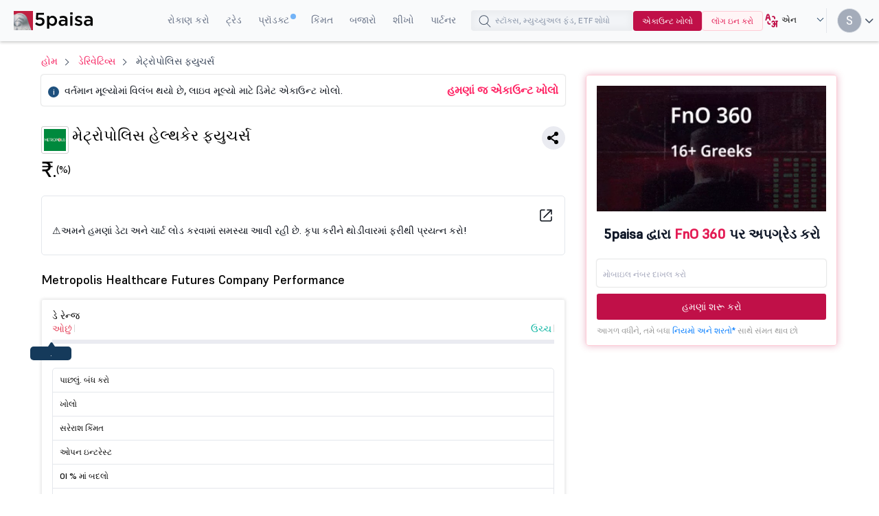

--- FILE ---
content_type: text/html;charset=utf-8
request_url: https://www.5paisa.com/gujarati/derivatives/metropolis-futures
body_size: 50724
content:
<!DOCTYPE html>
<html lang="gujarati" dir="ltr" prefix="content: http://purl.org/rss/1.0/modules/content/  dc: http://purl.org/dc/terms/  foaf: http://xmlns.com/foaf/0.1/  og: http://ogp.me/ns#  rdfs: http://www.w3.org/2000/01/rdf-schema#  schema: http://schema.org/  sioc: http://rdfs.org/sioc/ns#  sioct: http://rdfs.org/sioc/types#  skos: http://www.w3.org/2004/02/skos/core#  xsd: http://www.w3.org/2001/XMLSchema# ">
  <head>
  <link rel="icon" href="/gujarati/favicon.ico" type="image/x-icon" />
  <link rel="apple-touch-icon" href="https://storage.googleapis.com/5paisa-prod-storage/files/favicon-96x96_0.png" />
  <link rel="preconnect" href="https://www.googletagmanager.com" />
  <link rel="dns-prefetch" href="https://www.googletagmanager.com" />
        <script>window.dataLayer  =  window.dataLayer  ||  [];

      window.addEventListener('message',  receiveMessage,  false);

      function  receiveMessage(evt)  {

        try  {

        const  isdatasource  =  evt.data  &&  typeof  (evt.data)  == 'string'  ?  (  typeof  (JSON.parse(evt.data).data_source)  !== 'undefined'?  JSON.parse(evt.data).data_source.match(/iframe/):false)  :  (typeof  (evt.data.data_source)  !== 'undefined'?  evt.data.data_source.match(/iframe/):false)

        if(isdatasource){

        var  evt_data  =  typeof  (evt.data)  == 'string'  ?  JSON.parse(evt.data):  evt.data;

        dataLayer.push(evt_data)

        }

         }  catch  (error)  {

          //console.log("", error); 
          }

      }</script>

          <!-- Google Tag Manager -->
      <script>window.dataLayer.push({

          pageTitle:  document.title,

          pagePath:  location.pathname,

          event: 'page_context_ready'

        });


        (function(w,d,s,l,i){

          w[l]=w[l]||[];

          w[l].push({'gtm.start':  new  Date().getTime(),  event:'gtm.js'});

          var  f=d.getElementsByTagName(s)[0],  j=d.createElement(s),  dl=l!='dataLayer'?'&l='+l:'';

          j.async=true;

          j.src='https://www.googletagmanager.com/gtm.js?id='+i+dl;

          f.parentNode.insertBefore(j,f);

        })(window,document,'script','dataLayer','GTM-TPKFC6');</script>
      <!-- End Google Tag Manager -->
           
    <meta charset="utf-8" />
<noscript><meta http-equiv="Refresh" content="0; URL=/big_pipe/no-js?destination=/derivatives/metropolis-futures" />
</noscript><link rel="canonical" href="https://www.5paisa.com/gujarati/derivatives/metropolis-futures" />
<meta name="Generator" content="Drupal 10 (https://www.drupal.org)" />
<meta name="MobileOptimized" content="width" />
<meta name="HandheldFriendly" content="true" />
<meta name="viewport" content="width=device-width, initial-scale=1.0" />
<script type="application/ld+json">{"@context":"https://schema.org","@type":"WebPage","name":"Metropolis Healthcare Futures - Get Live Nifty/NSE Metropolis Healthcare Futures Price Chart | 5paisa","description":"Get live Metropolis Healthcare Futures updates including charts, lot size, Metropolis Healthcare share prices, open interest (OI), and more. Monitor market trends and trade smarter on 5paisa.","url":"https://www.5paisa.com/derivatives/metropolis-futures","publisher":{"@type":"Organization","name":"5paisa","url":"https://www.5paisa.com/","logo":{"@type":"ImageObject","contentUrl":"https://storage.googleapis.com/5paisa-prod-storage/app_logo/5paisalogonew.svg"}}}</script>
<meta property="og:site_name" content="5paisa" />
<meta property="og:title" content="Metropolis Healthcare Futures - Get Live Nifty/NSE Metropolis Healthcare Futures Price Chart" />
<meta property="og:description" content="Get live Metropolis Healthcare Futures updates including charts, lot size, Metropolis Healthcare share prices, open interest (OI), and more. 5paisa પર માર્કેટના ટ્રેન્ડને મૉનિટર કરો અને સ્માર્ટ ટ્રેડ કરો." />
<meta property="og:url" content="https://www.5paisa.com/derivatives/metropolis-futures" />
<meta property="og:image" content="https://storage.googleapis.com/5paisa-prod-storage/app_logo/5paisalogonew.svg" />
<meta property="og:type" content="website" />
<meta property="twitter:card" content="summary_large_image" />
<meta property="twitter:site" content="@5paisa" />
<meta property="twitter:title" content="Metropolis Healthcare Futures - Get Live Nifty/NSE Metropolis Healthcare Futures Price Chart" />
<meta property="twitter:description" content="Get live Metropolis Healthcare Futures updates including charts, lot size, Metropolis Healthcare share prices, open interest (OI), and more. 5paisa પર માર્કેટના ટ્રેન્ડને મૉનિટર કરો અને સ્માર્ટ ટ્રેડ કરો." />
<meta property="twitter:image" content="https://storage.googleapis.com/5paisa-prod-storage/app_logo/5paisalogonew.svg" />
<meta name="robots" content="index, follow" />
<meta name="title" content="Metropolis Healthcare Futures - Get Live Nifty/NSE Metropolis Healthcare Futures Price Chart" />
<meta name="description" content="Get live Metropolis Healthcare Futures updates including charts, lot size, Metropolis Healthcare share prices, open interest (OI), and more. 5paisa પર માર્કેટના ટ્રેન્ડને મૉનિટર કરો અને સ્માર્ટ ટ્રેડ કરો." />
<link rel="icon" href="https://storage.googleapis.com/5paisa-prod-storage/files/favicon-96x96_0.png" type="image/png" />
<link rel="alternate" href="https://www.5paisa.com/derivatives/metropolis-futures" hreflang="x-default" />
<link rel="alternate" href="https://www.5paisa.com/derivatives/metropolis-futures" hreflang="en-IN" />
<link rel="alternate" href="https://www.5paisa.com/hindi/derivatives/metropolis-futures" hreflang="hi-IN" />
<link rel="alternate" href="https://www.5paisa.com/gujarati/derivatives/metropolis-futures" hreflang="gu-IN" />
<link rel="alternate" href="https://www.5paisa.com/marathi/derivatives/metropolis-futures" hreflang="mr-IN" />

          <title>Metropolis Healthcare Futures - Get Live Nifty/NSE Metropolis Healthcare Futures Price Chart</title>
        <link rel="stylesheet" media="all" href="/gujarati/core/misc/components/progress.module.css?t4wdxb" />
<link rel="stylesheet" media="all" href="/gujarati/core/misc/components/ajax-progress.module.css?t4wdxb" />
<link rel="stylesheet" media="all" href="/gujarati/modules/custom/futures_option/css/futures.css?t4wdxb" />
<link rel="stylesheet" media="all" href="/gujarati/modules/custom/universal_search/css/universal_search.css?t4wdxb" />
<link rel="stylesheet" media="all" href="/gujarati/themes/custom/fivepaisa/css/breadcrumb_new.css?t4wdxb" />
<link rel="stylesheet" media="all" href="/gujarati/themes/custom/fivepaisa/css/desktop-sticky-form.css?t4wdxb" />
<link rel="stylesheet" media="all" href="/gujarati/themes/custom/fivepaisa/css/global-stylesheet.css?t4wdxb" />
<link rel="stylesheet" media="all" href="/gujarati/themes/custom/fivepaisa/css/bootstrap.min.css?t4wdxb" />
<link rel="stylesheet" media="all" href="/gujarati/themes/custom/fivepaisa/css/global-header-footer.css?t4wdxb" />
<link rel="stylesheet" media="all" href="/gujarati/themes/custom/fivepaisa/css/dashboard-dropdown.css?t4wdxb" />

    
	<!-- facebook domain verification start -->
    <meta name="facebook-domain-verification" content="nddetdl0yh8y6225vj78e93sxed542" />    <!-- facebook domain verification end -->
    <meta name="google" content="notranslate" />
  

  
  
                              <script>!function(e){var  n="https://s.go-mpulse.net/boomerang/";if("False"=="True")e.BOOMR_config=e.BOOMR_config||{},e.BOOMR_config.PageParams=e.BOOMR_config.PageParams||{},e.BOOMR_config.PageParams.pci=!0,n="https://s2.go-mpulse.net/boomerang/";if(window.BOOMR_API_key="4PPDE-S3QLQ-M7K65-SAQPZ-HPDKT",function(){function  e(){if(!o){var  e=document.createElement("script");e.id="boomr-scr-as",e.src=window.BOOMR.url,e.async=!0,i.parentNode.appendChild(e),o=!0}}function  t(e){o=!0;var  n,t,a,r,d=document,O=window;if(window.BOOMR.snippetMethod=e?"if":"i",t=function(e,n){var  t=d.createElement("script");t.id=n||"boomr-if-as",t.src=window.BOOMR.url,BOOMR_lstart=(new  Date).getTime(),e=e||d.body,e.appendChild(t)},!window.addEventListener&&window.attachEvent&&navigator.userAgent.match(/MSIE [67]\./))return  window.BOOMR.snippetMethod="s",void  t(i.parentNode,"boomr-async");a=document.createElement("IFRAME"),a.src="about:blank",a.title="",a.role="presentation",a.loading="eager",r=(a.frameElement||a).style,r.width=0,r.height=0,r.border=0,r.display="none",i.parentNode.appendChild(a);try{O=a.contentWindow,d=O.document.open()}catch(_){n=document.domain,a.src="javascript:var d=document.open();d.domain='"+n+"';void(0);",O=a.contentWindow,d=O.document.open()}if(n)d._boomrl=function(){this.domain=n,t()},d.write("<bo"+"dy onload='document._boomrl();'>");else  if(O._boomrl=function(){t()},O.addEventListener)O.addEventListener("load",O._boomrl,!1);else  if(O.attachEvent)O.attachEvent("onload",O._boomrl);d.close()}function  a(e){window.BOOMR_onload=e&&e.timeStamp||(new  Date).getTime()}if(!window.BOOMR||!window.BOOMR.version&&!window.BOOMR.snippetExecuted){window.BOOMR=window.BOOMR||{},window.BOOMR.snippetStart=(new  Date).getTime(),window.BOOMR.snippetExecuted=!0,window.BOOMR.snippetVersion=12,window.BOOMR.url=n+"4PPDE-S3QLQ-M7K65-SAQPZ-HPDKT";var  i=document.currentScript||document.getElementsByTagName("script")[0],o=!1,r=document.createElement("link");if(r.relList&&"function"==typeof  r.relList.supports&&r.relList.supports("preload")&&"as"in  r)window.BOOMR.snippetMethod="p",r.href=window.BOOMR.url,r.rel="preload",r.as="script",r.addEventListener("load",e),r.addEventListener("error",function(){t(!0)}),setTimeout(function(){if(!o)t(!0)},3e3),BOOMR_lstart=(new  Date).getTime(),i.parentNode.appendChild(r);else  t(!1);if(window.addEventListener)window.addEventListener("load",a,!1);else  if(window.attachEvent)window.attachEvent("onload",a)}}(),"".length>0)if(e&&"performance"in  e&&e.performance&&"function"==typeof  e.performance.setResourceTimingBufferSize)e.performance.setResourceTimingBufferSize();!function(){if(BOOMR=e.BOOMR||{},BOOMR.plugins=BOOMR.plugins||{},!BOOMR.plugins.AK){var  n=""=="true"?1:0,t="",a="anw2dbaxg72ku2ijoa5a-f-932ddeff7-clientnsv4-s.akamaihd.net",i="false"=="true"?2:1,o={"ak.v":"39","ak.cp":"1350069","ak.ai":parseInt("954227",10),"ak.ol":"0","ak.cr":5,"ak.ipv":4,"ak.proto":"http/1.1","ak.rid":"4e6e0a3","ak.r":50721,"ak.a2":n,"ak.m":"dsca","ak.n":"essl","ak.bpcip":"3.129.9.0","ak.cport":1115,"ak.gh":"23.55.244.166","ak.quicv":"","ak.tlsv":"tls1.2","ak.0rtt":"","ak.0rtt.ed":"","ak.csrc":"-","ak.acc":"bbr","ak.t":"1762226234","ak.ak":"hOBiQwZUYzCg5VSAfCLimQ==SmHY53K8zX32b7JwyTLBNm4bJH3rlMh26vISrY1/PolWexhwV++w/Ah+R5SaWFCDk+fyZ+8MTpPjb8DRwgdh/VnfJ6gYNUMnqsRaJbf9UWE2S1KK8VxUsbi9j5G4judCxtpty0x3RrJ4dhQvyqp+SgcJJTwYzqU/6hf8GDrLjuz6PM59HuUEXXUO3k+VS1Na9CPEESqUmHvgaCheh/NevzvJH5owKQYINBmscNClwQhqiTm5f0YEG43Xcl7WXQ7X8x8tBlNTsD2Qgd+yinpPCbXdDsCiInHMOzPd2fkSJuUMOZjpNT7QKLkQplaQzqhbEteYvZFkSpno9TqKNkjH5XBgGdy+QK/JrFTcbI+YdvhIsozILPHDbgWVtSfPylw4x7dfAUhZ8uwsq/8A1KdRIIvXPAd+ETWVYqPbWRANIZM=","ak.pv":"86","ak.dpoabenc":"","ak.tf":i};if(""!==t)o["ak.ruds"]=t;var  r={i:!1,av:function(n){var  t="http.initiator";if(n&&(!n[t]||"spa_hard"===n[t]))o["ak.feo"]=void  0!==e.aFeoApplied?1:0,BOOMR.addVar(o)},rv:function(){var  e=["ak.bpcip","ak.cport","ak.cr","ak.csrc","ak.gh","ak.ipv","ak.m","ak.n","ak.ol","ak.proto","ak.quicv","ak.tlsv","ak.0rtt","ak.0rtt.ed","ak.r","ak.acc","ak.t","ak.tf"];BOOMR.removeVar(e)}};BOOMR.plugins.AK={akVars:o,akDNSPreFetchDomain:a,init:function(){if(!r.i){var  e=BOOMR.subscribe;e("before_beacon",r.av,null,null),e("onbeacon",r.rv,null,null),r.i=!0}return  this},is_complete:function(){return!0}}}}()}(window);</script><meta name="robots" content="noindex, nofollow"><script type="text/javascript" data-id="gujarati" data-language="MoxLanguage"></script></head>
  <body class="path-derivatives">

            <!-- Google Tag Manager (noscript) -->
        <noscript><iframe src="https://www.googletagmanager.com/ns.html?id=GTM-TPKFC6" height="0" width="0" style="display:none;visibility:hidden"></iframe></noscript>
        <!-- End Google Tag Manager (noscript) -->
    
         <script type="application/ld+json">{"@context":"https://schema.org","@type":"BreadcrumbList","itemListElement":[{"@type":"ListItem","position":1,"name":"5Paisa Homepage","item":"https://www.5paisa.com"},{"@type":"ListItem","position":2,"name":"Derivatives","item":"https://www.5paisa.com/derivatives"},{"@type":"ListItem","position":3,"name":"Metropolis futures","item":"https://www.5paisa.com/derivatives/metropolis-futures"}]}</script>
     <!-- schemas section  ends -->
    
    
      <div class="dialog-off-canvas-main-canvas" data-off-canvas-main-canvas>
    <div class="wrapper">
	<!-- header start here -->
									
			<script src="https://accounts.google.com/gsi/client" async defer></script>
		
	
						<header>
				<div class="menu-block">
					<div class="menu-block__wrapper">
													  <div class="menu-block__logo">
				<a href="https://www.5paisa.com/gujarati/" class="logo--img">
					<img loading="lazy" src="/themes/custom/fivepaisa/images/menu/5paisa-logo.svg" alt="Home" width="115" height="28" title="Home" />
				</a>
			</div>


												<div class="block__rightwrapper">
																					    
<meta name="google-signin-client_id" content="1085861597143-lkicnb5qumviam4t1b45no2b57f4qvsl.apps.googleusercontent.com" />
<div id="g_id_onload" data-prompt_parent_id="g_id_onload" data-cancel_on_tap_outside="false" style="right: 0px;top: 0px;position: fixed;z-index: 9999;"></div>
<div class="menu-block__right hidden-xs">
                <nav>
                <ul class="menu-block__list"><li class="menu-block__dropdown tabMenu">
                <a role="button" href="" title="Invest">રોકાણ કરો</a>
                <ul class="menu-block__dropdownlist tab-menu">
                <li><div class="submenu__wrapper"><div class="submenu__mainwrapper ">
                                <div class="headingtxtmenu">ઇન્વેસ્ટમેન્ટ પ્રોડક્ટ્સ</div>
                                <div class="submenu__wrapperbox aligncenter">
                                <ul><li>
                                <a href="/gujarati/investment-products/stocks-equity-trading" title="Stocks">
                                <span class="bg-stocks"></span>
                                <span class="menuspantext">
                                    <span>સ્ટૉક્સ</span>
                                <p>MTF, ઍડવાન્સ્ડ ચાર્ટ, એડવાઇઝરી અને વધુ-તમારી આંગળીઓના ટેરવે.</p>
                                </span>
                                </a>
                            </li><li>
                                <a href="https://www.5paisa.com/gujarati/mutual-funds/" title="Mutual Funds">
                                <span class="bg-mutual_funds"></span>
                                <span class="menuspantext">
                                    <span>મ્યુચ્યુઅલ ફંડ</span>
                                <p>0% કમિશન પર ટોચના પરફોર્મિંગ ડાયરેક્ટ મ્યુચ્યુઅલ ફંડમાં રોકાણ કરો</p>
                                </span>
                                </a>
                            </li><li>
                                <a href="/gujarati/ipo" title="IPOs">
                                <span class="bg-ipos"></span>
                                <span class="menuspantext">
                                    <span>IPO</span>
                                <p>થોડા ક્લિકમાં IPO માટે અરજી કરો!</p>
                                </span>
                                </a>
                            </li></ul><ul><li>
                                <a href="/gujarati/etf" title="ETF">
                                <span class="bg-etf"></span>
                                <span class="menuspantext">
                                    <span>ETF</span>
                                <p>સુવિધાજનક ઇન્વેસ્ટમેન્ટ સાથે સરળ વૈવિધ્યકરણનો આનંદ માણો</p>
                                </span>
                                </a>
                            </li><li>
                                <a href="/gujarati/invest-in-us-markets" title="US Stocks">
                                <span class="bg-us_stocks"></span>
                                <span class="menuspantext">
                                    <span>US સ્ટૉક્સ</span>
                                <p>US સ્ટૉક્સ અને ETF માં સરળતાથી ડાઇવર્સિફાઇ કરો!</p>
                                </span>
                                </a>
                            </li></ul></div></div><div class="submenu__mainwrapper rightboxwrapper">
                                <div class="headingtxtmenu">ટૂલ્સ</div>
                                <div class="submenu__wrapperbox aligncenter">
                                <ul><li>
                                <a href="/gujarati/calculators/brokerage-calculator" title="Brokerage Calculator">
                                <span class="bg-brokerage_calculator"></span>
                                <span class="menuspantext">
                                    <span>બ્રોકરેજ કેલ્ક્યુલેટર</span>
                                
                                </span>
                                </a>
                            </li><li>
                                <a href="/gujarati/calculators/sip-calculator" title="SIP Calculator">
                                <span class="bg-sip_calculator"></span>
                                <span class="menuspantext">
                                    <span>એસઆઇપી કેલ્ક્યુલેટર</span>
                                
                                </span>
                                </a>
                            </li><li>
                                <a href="/gujarati/stock-comparison" title="Stock Comparison">
                                <span class="bg-stock_comparison"></span>
                                <span class="menuspantext">
                                    <span>સ્ટૉકની તુલના</span>
                                
                                </span>
                                </a>
                            </li><li>
                                <a href="/gujarati/stock-screener" title="Stock Screener">
                                <span class="bg-stock_screener"></span>
                                <span class="menuspantext">
                                    <span>સ્ટૉક સ્ક્રીનર</span>
                                
                                </span>
                                </a>
                            </li><li>
                                <a href="/gujarati/calculators/elss-calculator" title="ELSS Calculator">
                                <span class="bg-elss_calculator"></span>
                                <span class="menuspantext">
                                    <span>ELSS કેલ્ક્યુલેટર</span>
                                
                                </span>
                                </a>
                            </li><li>
                                <a href="/gujarati/mutual-funds/compare" title="Compare Mutual Funds">
                                <span class="bg-compare_mutual_funds"></span>
                                <span class="menuspantext">
                                    <span>મ્યુચ્યુઅલ ફંડની તુલના કરો</span>
                                
                                </span>
                                </a>
                            </li><li>
                                <a href="/gujarati/calculators" class="linkcolor" title="All Calculators">તમામ કેલ્ક્યુલેટર<svg width="12" height="13" viewBox="0 0 12 13" fill="none" xmlns="http://www.w3.org/2000/svg"><path d="M4.5 3.5L7.5 6.5L4.5 9.5" stroke="#1570EF" stroke-linecap="round" stroke-linejoin="round"></path></svg>
                                </a>
                            </li></ul></div></div></div></li></ul><li class="menu-block__dropdown tabMenu">
                <a role="button" href="" title="Trade">ટ્રેડ</a>
                <ul class="menu-block__dropdownlist tab-menu">
                <li><div class="submenu__wrapper"><div class="submenu__mainwrapper ">
                                <div class="headingtxtmenu">ટ્રેડિંગ પ્રોડક્ટ્સ</div>
                                <div class="submenu__wrapperbox aligncenter">
                                <ul><li>
                                <a href="/gujarati/derivatives" title="Future & Options">
                                <span class="bg-future_n_options"></span>
                                <span class="menuspantext">
                                    <span>ભવિષ્ય અને વિકલ્પો</span>
                                <p>દૂરની સમાપ્તિના કરારો સાથે વિવિધ સેગમેન્ટમાં F&amp;O કરારો ટ્રેડ કરો</p>
                                </span>
                                </a>
                            </li><li>
                                <a href="/gujarati/investment-products/commodity-trading" title="Commodity">
                                <span class="bg-commodity"></span>
                                <span class="menuspantext">
                                    <span>કોમોડિટી</span>
                                <p>પરંપરાગત સિક્યોરિટીઝથી આગળ તમારા પોર્ટફોલિયોને વિવિધતા આપો</p>
                                </span>
                                </a>
                            </li></ul></div></div><div class="submenu__mainwrapper rightboxwrapper">
                                <div class="headingtxtmenu">ટૂલ્સ</div>
                                <div class="submenu__wrapperbox aligncenter">
                                <ul><li>
                                <a href="/gujarati/calculators/margin-calculator" title="Margin Calculator">
                                <span class="bg-margin_calculator"></span>
                                <span class="menuspantext">
                                    <span>માર્જિન કેલ્ક્યુલેટર</span>
                                
                                </span>
                                </a>
                            </li><li>
                                <a href="/gujarati/calculators/mtf-calculator" title="MTF Calculator">
                                <span class="bg-mtf_calculator"></span>
                                <span class="menuspantext">
                                    <span>MTF કેલ્ક્યુલેટર</span>
                                <p>વૈશ્વિક કરન્સી ટ્રેડિંગ સાથે તમારા ટ્રેડિંગ ક્ષિતિજને વિસ્તૃત કરો!</p>
                                </span>
                                </a>
                            </li><li>
                                <a href="/gujarati/stock-screener" title="Stock Screener">
                                <span class="bg-stock_screener"></span>
                                <span class="menuspantext">
                                    <span>સ્ટૉક સ્ક્રીનર</span>
                                
                                </span>
                                </a>
                            </li><li>
                                <a href="/gujarati/calculators" class="linkcolor" title="All Calculators">તમામ કેલ્ક્યુલેટર<svg width="12" height="13" viewBox="0 0 12 13" fill="none" xmlns="http://www.w3.org/2000/svg"><path d="M4.5 3.5L7.5 6.5L4.5 9.5" stroke="#1570EF" stroke-linecap="round" stroke-linejoin="round"></path></svg>
                                </a>
                            </li></ul></div></div></div></li></ul><li class="menu-block__dropdown tabMenu">
                <a role="button" href="" title="Products">પ્રૉડક્ટ<sup class="activenew"></sup></a>
                <ul class="menu-block__dropdownlist tab-menu">
                <li><div class="submenu__wrapper"><div class="submenu__mainwrapper ">
                                <div class="headingtxtmenu">5paisa પ્રૉડક્ટ</div>
                                <div class="submenu__wrapperbox aligncenter">
                                <ul><li>
                                <a href="https://www.5paisa.com/gujarati/technology/mobile-trading-app" title="5paisa Trading App">
                                <span class="bg-5paisa_trading_app"></span>
                                <span class="menuspantext">
                                    <span>5paisa ટ્રેડિંગ એપ</span>
                                <p>જાણકાર વેપારીઓ અને રોકાણકારો માટે મોબાઇલ એપ પર જાઓ!</p>
                                </span>
                                </a>
                            </li><li>
                                <a href="https://www.5paisa.com/gujarati/technology/web-platform" title="Trader's Terminal">
                                <span class="bg-trader's_terminal"></span>
                                <span class="menuspantext">
                                    <span>ટ્રેડરનું ટર્મિનલ</span>
                                <p>સરળ મોટી-સ્ક્રીન ટ્રેડિંગ અનુભવ માટે ડેસ્કટૉપ ટ્રેડિંગ પ્લેટફોર્મ.</p>
                                </span>
                                </a>
                            </li><li>
                                <a href="https://www.5paisa.com/gujarati/technology/5paisa-exe" title="5paisa EXE">
                                <span class="bg-5paisa_exe"></span>
                                <span class="menuspantext">
                                    <span>5paisa EXE</span>
                                <p>ઝડપી અને અજાઇલ ટ્રેડર માટે ડેસ્કટૉપ-આધારિત પ્લેટફોર્મ પર જાઓ</p>
                                </span>
                                </a>
                            </li></ul><ul><li>
                                <a href="https://www.5paisa.com/gujarati/technology/fno360-derivatives-trading" title="FnO360">
                                <span class="bg-fno360"></span>
                                <span class="menuspantext">
                                    <span>FnO360</span>
                                <p>ખાસ કરીને ડેરિવેટિવ્સ ટ્રેડર્સ માટે ડિઝાઇન કરેલ ટ્રેડિંગ ટર્મિનલ.</p>
                                </span>
                                </a>
                            </li><li>
                                <a href="https://xstream.5paisa.com/" title="Xstream APIs">
                                <span class="bg-xstream_apis"></span>
                                <span class="menuspantext">
                                    <span>એક્સસ્ટ્રીમ એપીઆઈ</span>
                                <p>અમારા મફત, ઝડપી અને સરળ API પ્લેટફોર્મ સાથે ટ્રેડિંગનું ભવિષ્ય ઉજાગર કરો</p>
                                </span>
                                </a>
                            </li><li>
                                <a href="https://www.5paisa.com/gujarati/technology/scalper-terminal" title="Scalper Terminal">
                                <span class="bg-scalper_terminal"></span>
                                <span class="menuspantext">
                                    <span>સ્કેલ્પર ટર્મિનલ <span class="blink-soft">નવું</span></span>
                                <p>ત્વરિત કીબોર્ડ અમલીકરણ સાથે લાઇટનિંગ-ફાસ્ટ સ્કેલ્પિંગ ઇન્ટરફેસ.</p>
                                </span>
                                </a>
                            </li></ul><ul><li>
                                <a href="/gujarati/investment-products/margin-trading-facility-mtf" title="Pay Later MTF">
                                <span class="bg-pay_later_mtf"></span>
                                <span class="menuspantext">
                                    <span>પછી ચુકવણી કરો MTF</span>
                                <p>તરત જ બજારની તકોનો લાભ લો, પછી ચુકવણી કરો</p>
                                </span>
                                </a>
                            </li><li>
                                <a href="/gujarati/technology/mcp-ai-trading-assistant" title="5paisa MCP">
                                <span class="bg-5paisa_mcp"></span>
                                <span class="menuspantext">
                                    <span>5paisa MCP</span>
                                <p>કુદરતી વાતચીતો દ્વારા તમારા એઆઈ ટ્રેડિંગ સાથી</p>
                                </span>
                                </a>
                            </li><li>
                                <a href="https://www.5paisa.com/gujarati/technology/trading-view" title="Trade on Charts">
                                <span class="bg-trade_on_charts"></span>
                                <span class="menuspantext">
                                    <span>ચાર્ટ પર ટ્રેડ કરો</span>
                                <p>Tv.5paisa સાથે ટ્રેડિંગવ્યૂ ચાર્ટમાંથી સીધા ટ્રેડ કરો.</p>
                                </span>
                                </a>
                            </li></ul></div></div></div></li></ul><li class="menu-block__dropdown">
                <a href="/gujarati/brokerage-charges" title="Pricing" target="_blank">કિંમત</a>
                <ul class="menu-block__dropdownlist">
                <li><div class="submenu__wrapper"></div></li></ul><li class="menu-block__dropdown tabMenu">
                <a role="button" href="" title="Markets">બજારો</a>
                <ul class="menu-block__dropdownlist tab-menu">
                <li><div class="submenu__wrapper tabsubmenu">
                        <div class="submenu__wrapperbox aligncenter">
                        <ul class="submenulinks__tabs"><li><a href="#MarketMovers" title="Market Movers">માર્કેટ મૂવર્સ</a></li><li><a href="#Stocks" title="Stocks">સ્ટૉક્સ</a></li><li><a href="#PopularStocks" title="Popular Stocks">લોકપ્રિય સ્ટૉક્સ</a></li><li><a href="#Indices" title="Indices">ઇન્ડાઇસિસ</a></li><li><a href="#IPO" title="IPO">IPO</a></li><li><a href="#MutualFunds" title="Mutual Funds">મ્યુચ્યુઅલ ફંડ</a></li></ul><div class="submenutab__wrapper"><div class="submenu__tabcontent" id="MarketMovers"><div class="submenu__catgorywrapper"><ul><li><a href="/gujarati/share-market-today" title="Market Today"><span class="bg-market_today"></span><span class="menuspantext"><span>માર્કેટ ટુડે</span></span></a></li><li><a href="/gujarati/share-market-today/52-week-high" title="52 Week High"><span class="bg-52_week_high"></span><span class="menuspantext"><span>52 અઠવાડિયાની ઉચ્ચ</span></span></a></li><li><a href="/gujarati/share-market-today/52-week-low" title="52 Week Low"><span class="bg-52_week_low"></span><span class="menuspantext"><span>52 અઠવાડિયાની નીચી</span></span></a></li><li><a href="/gujarati/share-market-today/fii-dii" title="FII DII"><span class="bg-fii_dii"></span><span class="menuspantext"><span>એફઆઇઆઇ ડીઆઇઆઇ</span></span></a></li><li><a href="https://www.5paisa.com/gujarati/share-market-today/top-gainers" title="Top Gainers"><span class="bg-top_gainers"></span><span class="menuspantext"><span>ટોપ ગેઇનર્સ</span></span></a></li><li><a href="https://www.5paisa.com/gujarati/share-market-today/top-losers" title="Top Losers"><span class="bg-top_losers"></span><span class="menuspantext"><span>ટોપ લૂઝર્સ</span></span></a></li></ul></div><div class="submenu__catgorywrapper"><ul><li><a href="/gujarati/share-market-today/volume-shockers-nse" title="Volume Shockers"><span class="bg-volume_shockers"></span><span class="menuspantext"><span>વૉલ્યુમ શૉકર્સ</span></span></a></li><li><a href="/gujarati/share-market-today/value-shockers-nse" title="Value Shockers"><span class="bg-value_shockers"></span><span class="menuspantext"><span>વેલ્યૂ શૉકર્સ</span></span></a></li><li><a href="https://www.5paisa.com/gujarati/share-market-today/only-buyers-nse" title="Only Buyers"><span class="bg-only_buyers"></span><span class="menuspantext"><span>માત્ર ખરીદદારો</span></span></a></li><li><a href="/gujarati/share-market-today/only-sellers-nse" title="Only Sellers"><span class="bg-only_sellers"></span><span class="menuspantext"><span>માત્ર વિક્રેતાઓ</span></span></a></li></ul></div></div><div class="submenu__tabcontent" id="Stocks"><div class="submenu__catgorywrapper"><ul><li><a href="/gujarati/share-market-today/stocks-to-buy-or-sell-today" title="Stocks to Buy Today"><span class="bg-stocks_to_buy_today"></span><span class="menuspantext"><span>આજે ખરીદવાના સ્ટૉક્સ</span></span></a></li><li><a href="/gujarati/share-market-today/penny-stocks" title="Penny Stocks"><span class="bg-penny_stocks"></span><span class="menuspantext"><span>પેની સ્ટૉક્સ</span></span></a></li><li><a href="/gujarati/share-market-today/stocks-to-buy-under-rs-10" title="Stocks Under 10"><span class="bg-stocks_under_10"></span><span class="menuspantext"><span>10 થી નીચેના સ્ટૉક્સ</span></span></a></li><li><a href="/gujarati/share-market-today/stocks-to-buy-under-rs-50" title="Stocks Under 50"><span class="bg-stocks_under_50"></span><span class="menuspantext"><span>50 થી નીચેના સ્ટૉક્સ</span></span></a></li><li><a href="/gujarati/share-market-today/stocks-to-buy-under-rs-100" title="Stocks Under 100"><span class="bg-stocks_under_100"></span><span class="menuspantext"><span>100 થી નીચેના સ્ટૉક્સ</span></span></a></li><li><a href="/gujarati/share-market-today/stocks-to-buy-under-rs-500" title="Stocks Under 500"><span class="bg-stocks_under_500"></span><span class="menuspantext"><span>500 થી નીચેના સ્ટૉક્સ</span></span></a></li></ul></div><div class="submenu__catgorywrapper"><ul><li><a href="https://www.5paisa.com/gujarati/share-market-today/btst-stocks-for-the-day" title="BTST Stocks"><span class="bg-btst_stocks"></span><span class="menuspantext"><span>BTST સ્ટૉક્સ</span></span></a></li><li><a href="/gujarati/share-market-today/multibagger-stocks" title="Multibagger Stocks"><span class="bg-multibagger_stocks"></span><span class="menuspantext"><span>મલ્ટીબૅગર સ્ટૉક્સ</span></span></a></li><li><a href="https://www.5paisa.com/gujarati/share-market-today/bonus" title="Bonus"><span class="bg-bonus"></span><span class="menuspantext"><span>બોનસ</span></span></a></li><li><a href="https://www.5paisa.com/gujarati/share-market-today/rights" title="Rights"><span class="bg-rights"></span><span class="menuspantext"><span>અધિકારો</span></span></a></li><li><a href="/gujarati/share-market-today/splits" title="Splits"><span class="bg-splits"></span><span class="menuspantext"><span>વિભાજન</span></span></a></li><li><a href="https://www.5paisa.com/gujarati/share-market-today/dividends" title="Dividends"><span class="bg-dividends"></span><span class="menuspantext"><span>ડિવિડન્ડ</span></span></a></li></ul></div><div class="submenu__catgorywrapper"><ul><li><a href="/gujarati/share-market-today/large-cap-stocks" title="Large Cap Stocks"><span class="bg-large_cap_stocks"></span><span class="menuspantext"><span>લાર્જ કેપ સ્ટૉક્સ</span></span></a></li><li><a href="/gujarati/share-market-today/mid-cap-stocks" title="Mid Cap Stocks"><span class="bg-mid_cap_stocks"></span><span class="menuspantext"><span>મિડ કેપ સ્ટૉક્સ</span></span></a></li><li><a href="/gujarati/share-market-today/small-cap-stocks" title="Small Cap Stocks"><span class="bg-small_cap_stocks"></span><span class="menuspantext"><span>સ્મોલ કેપ સ્ટૉક્સ</span></span></a></li><li><a href="/gujarati/group-stocks/hero-shares" title="Group Stocks"><span class="bg-group_stocks"></span><span class="menuspantext"><span>ગ્રુપ સ્ટૉક્સ</span></span></a></li><li><a href="https://www.5paisa.com/gujarati/nifty-50-stocks-list" title="Nifty 50 Stock List"><span class="bg-nifty_50_stock_list"></span><span class="menuspantext"><span>નિફ્ટી 50 સ્ટૉક લિસ્ટ</span></span></a></li><li><a href="https://www.5paisa.com/gujarati/share-market-today/india-adrs" title="Indian ADRs"><span class="bg-indian_adrs"></span><span class="menuspantext"><span>ભારતીય ADRs</span></span></a></li></ul></div></div><div class="submenu__tabcontent" id="PopularStocks"><div class="submenu__catgorywrapper"><ul><li><a href="https://www.5paisa.com/gujarati/stocks/lici-share-price" title="LIC"><span class="bg-lic"></span><span class="menuspantext"><span>LIC</span></span></a></li><li><a href="https://www.5paisa.com/gujarati/stocks/tatamotors-share-price" title="Tata Motors"><span class="bg-tata_motors"></span><span class="menuspantext"><span>ટાટા મોટર્સ</span></span></a></li><li><a href="https://www.5paisa.com/gujarati/stocks/irfc-share-price" title="IRFC"><span class="bg-irfc"></span><span class="menuspantext"><span>IRFC</span></span></a></li><li><a href="https://www.5paisa.com/gujarati/stocks/itc-share-price" title="ITC"><span class="bg-itc"></span><span class="menuspantext"><span>ITC</span></span></a></li><li><a href="https://www.5paisa.com/gujarati/stocks/tatasteel-share-price" title="Tata Steel"><span class="bg-tata_steel"></span><span class="menuspantext"><span>ટાટા સ્ટીલ</span></span></a></li><li><a href="https://www.5paisa.com/gujarati/stocks/adanient-share-price" title="Adani Enterprises"><span class="bg-adani_enterprises"></span><span class="menuspantext"><span>અદાણી એન્ટરપ્રાઇઝિસ</span></span></a></li></ul></div><div class="submenu__catgorywrapper"><ul><li><a href="https://www.5paisa.com/gujarati/stocks/yesbank-share-price" title="Yes Bank"><span class="bg-yes_bank"></span><span class="menuspantext"><span>યસ બેંક</span></span></a></li><li><a href="https://www.5paisa.com/gujarati/stocks/suzlon-share-price" title="Suzlon"><span class="bg-suzlon"></span><span class="menuspantext"><span>સુઝલોન</span></span></a></li><li><a href="https://www.5paisa.com/gujarati/stocks/tcs-share-price" title="TCS"><span class="bg-tcs"></span><span class="menuspantext"><span>ટીસીએસ</span></span></a></li><li><a href="https://www.5paisa.com/gujarati/stocks/sbin-share-price" title="SBI"><span class="bg-sbi"></span><span class="menuspantext"><span>SBI</span></span></a></li><li><a href="https://www.5paisa.com/gujarati/stocks/infy-share-price" title="Infosys"><span class="bg-infosys"></span><span class="menuspantext"><span>ઇન્ફોસિસ</span></span></a></li><li><a href="https://www.5paisa.com/gujarati/stocks/adanipower-share-price" title="Adani Power"><span class="bg-adani_power"></span><span class="menuspantext"><span>અદાણી પાવર</span></span></a></li></ul></div><div class="submenu__catgorywrapper"><ul><li><a href="https://www.5paisa.com/gujarati/stocks/reliance-share-price" title="Reliance"><span class="bg-reliance"></span><span class="menuspantext"><span>રિલાયન્સ</span></span></a></li><li><a href="https://www.5paisa.com/gujarati/stocks/tatapower-share-price" title="Tata Power"><span class="bg-tata_power"></span><span class="menuspantext"><span>ટાટા પાવર</span></span></a></li><li><a href="https://www.5paisa.com/gujarati/stocks/idea-share-price" title="Idea"><span class="bg-idea"></span><span class="menuspantext"><span>આઇડિયા</span></span></a></li><li><a href="https://www.5paisa.com/gujarati/stocks/jiofin-share-price" title="Jio Financial Services"><span class="bg-jio_financial_services"></span><span class="menuspantext"><span>જિયો ફાઇનાન્શિયલ સર્વિસિસ</span></span></a></li><li><a href="https://www.5paisa.com/gujarati/stocks/eternal-share-price" title="Zomato"><span class="bg-zomato"></span><span class="menuspantext"><span>ઝોમેટો</span></span></a></li><li><a href="https://www.5paisa.com/gujarati/stocks/awl-share-price" title=" Adani Wilmar"><span class="bg-adani_wilmar"></span><span class="menuspantext"><span>અદાણી વિલ્મર</span></span></a></li></ul></div></div><div class="submenu__tabcontent" id="Indices"><div class="submenu__catgorywrapper"><ul><li class="headingtxtmenu">એનએસઈ</li><li><a href="https://www.5paisa.com/gujarati/share-market-today/nifty-50" title="Nifty 50"><span class="bg-nifty_50"></span><span class="menuspantext"><span>નિફ્ટી 50</span></span></a></li><li><a href="https://www.5paisa.com/gujarati/share-market-today/nifty-bank" title="Bank Nifty"><span class="bg-bank_nifty"></span><span class="menuspantext"><span>બેંક નિફ્ટી</span></span></a></li><li><a href="https://www.5paisa.com/gujarati/share-market-today/nifty-financial-services" title="FINNIFTY"><span class="bg-finnifty"></span><span class="menuspantext"><span>ફિનનિફ્ટી</span></span></a></li><li><a href="https://www.5paisa.com/gujarati/share-market-today/nifty-midcap-select" title="Nifty Midcap"><span class="bg-nifty_midcap"></span><span class="menuspantext"><span>નિફ્ટી મિડકૈપ</span></span></a></li><li><a href="https://www.5paisa.com/gujarati/share-market-today/india-vix" title="India VIX"><span class="bg-india_vix"></span><span class="menuspantext"><span>ઇન્ડિયા VIX</span></span></a></li><li><a href="/gujarati/nse" class="linkcolor" title="Know More">વધુ જાણો<svg width="12" height="13" viewBox="0 0 12 13" fill="none" xmlns="http://www.w3.org/2000/svg"><path d="M4.5 3.5L7.5 6.5L4.5 9.5" stroke="#1570EF" stroke-linecap="round" stroke-linejoin="round"></path></svg>
                                </a>
                            </li></ul></div><div class="submenu__catgorywrapper"><ul><li class="headingtxtmenu">બીએસઈ</li><li><a href="https://www.5paisa.com/gujarati/share-market-today/bse-sensex" title="Sensex"><span class="bg-sensex"></span><span class="menuspantext"><span>સેન્સેક્સ</span></span></a></li><li><a href="https://www.5paisa.com/gujarati/share-market-today/bse-bankex" title="BSE Bankex"><span class="bg-bse_bankex"></span><span class="menuspantext"><span>બીએસઈ બેન્કેક્સ</span></span></a></li><li><a href="https://www.5paisa.com/gujarati/share-market-today/bse-smlcap" title="BSE Smallcap"><span class="bg-bse_smallcap"></span><span class="menuspantext"><span>બીએસઈ સ્મોલકેપ</span></span></a></li><li><a href="https://www.5paisa.com/gujarati/share-market-today/bse-midcap-select" title="BSE Midcap"><span class="bg-bse_midcap"></span><span class="menuspantext"><span>બીએસઈ મિડકૈપ</span></span></a></li><li><a href="https://www.5paisa.com/gujarati/share-market-today/bse-100" title="BSE 100"><span class="bg-bse_100"></span><span class="menuspantext"><span>બીએસઈ 100</span></span></a></li><li><a href="/gujarati/bse" class="linkcolor" title="Know More">વધુ જાણો<svg width="12" height="13" viewBox="0 0 12 13" fill="none" xmlns="http://www.w3.org/2000/svg"><path d="M4.5 3.5L7.5 6.5L4.5 9.5" stroke="#1570EF" stroke-linecap="round" stroke-linejoin="round"></path></svg>
                                </a>
                            </li></ul></div><div class="submenu__catgorywrapper"><ul><li class="headingtxtmenu">વૈશ્વિક સૂચકાંકો</li><li><a href="https://www.5paisa.com/gujarati/share-market-today/gift-nifty" title="Gift Nifty"><span class="bg-gift_nifty"></span><span class="menuspantext"><span>ગિફ્ટ નિફ્ટી</span></span></a></li><li><a href="https://www.5paisa.com/gujarati/share-market-today/dow" title="Dow"><span class="bg-dow"></span><span class="menuspantext"><span>ડાઉ</span></span></a></li><li><a href="https://www.5paisa.com/gujarati/share-market-today/hang-seng" title="Hang Seng"><span class="bg-hang_seng"></span><span class="menuspantext"><span>હેંગ સેંગ</span></span></a></li><li><a href="https://www.5paisa.com/gujarati/share-market-today/s-p" title="S&P"><span class="bg-snp"></span><span class="menuspantext"><span>એસ એન્ડ પી</span></span></a></li><li><a href="https://www.5paisa.com/gujarati/share-market-today/nikkei-225" title="Nikkei 225"><span class="bg-nikkei_225"></span><span class="menuspantext"><span>નિક્કી 225</span></span></a></li><li><a href="/gujarati/share-market-today/global-indices" class="linkcolor" title="Know More">વધુ જાણો<svg width="12" height="13" viewBox="0 0 12 13" fill="none" xmlns="http://www.w3.org/2000/svg"><path d="M4.5 3.5L7.5 6.5L4.5 9.5" stroke="#1570EF" stroke-linecap="round" stroke-linejoin="round"></path></svg>
                                </a>
                            </li></ul></div></div><div class="submenu__tabcontent" id="IPO"><div class="submenu__catgorywrapper"><ul><li><a href="/gujarati/ipo" title="IPO"><span class="bg-ipo"></span><span class="menuspantext"><span>IPO</span></span></a></li><li><a href="/gujarati/ipo/upcoming-ipo" title="Upcoming IPO"><span class="bg-upcoming_ipo"></span><span class="menuspantext"><span>આગામી IPO</span></span></a></li><li><a href="/gujarati/ipo/current-ipo" title="Current IPO"><span class="bg-current_ipo"></span><span class="menuspantext"><span>વર્તમાન IPO</span></span></a></li><li><a href="/gujarati/ipo/closed-ipo" title="Closed IPO"><span class="bg-closed_ipo"></span><span class="menuspantext"><span>બંધ IPO</span></span></a></li><li><a href="/gujarati/ipo/recently-listed-ipo" title="Recently Listed IPO"><span class="bg-recently_listed_ipo"></span><span class="menuspantext"><span>તાજેતરમાં લિસ્ટેડ IPO</span></span></a></li><li><a href="/gujarati/ipo/ipo-allotment-status" title="IPO Allotment Status"><span class="bg-ipo_allotment_status"></span><span class="menuspantext"><span>IPO ફાળવણીની સ્થિતિ</span></span></a></li></ul></div><div class="submenu__catgorywrapper"><ul><li><a href="https://www.5paisa.com/gujarati/ipo-calendar/july-2025" title="IPO Calendar"><span class="bg-ipo_calendar"></span><span class="menuspantext"><span>IPO કૅલેન્ડર</span></span></a></li></ul></div></div><div class="submenu__tabcontent" id="MutualFunds"><div class="submenu__catgorywrapper"><ul><li class="headingtxtmenu">શ્રેણીઓ</li><li><a href="https://www.5paisa.com/gujarati/mutual-funds/large-cap-funds" title="Large Cap Funds"><span class="bg-large_cap_funds"></span><span class="menuspantext"><span>લાર્જ કેપ ફંડ્સ</span></span></a></li><li><a href="https://www.5paisa.com/gujarati/mutual-funds/mid-cap-funds" title="Mid Cap Funds"><span class="bg-mid_cap_funds"></span><span class="menuspantext"><span>મિડ કેપ ફંડ્સ</span></span></a></li><li><a href="https://www.5paisa.com/gujarati/mutual-funds/small-cap-funds" title="Small Cap Funds"><span class="bg-small_cap_funds"></span><span class="menuspantext"><span>સ્મોલ કેપ ફંડ્સ</span></span></a></li><li><a href="https://www.5paisa.com/gujarati/mutual-funds/elss" title="ELSS"><span class="bg-elss"></span><span class="menuspantext"><span>ELSS</span></span></a></li><li><a href="/gujarati/mutual-funds/equity-savings" title="Equity"><span class="bg-equity"></span><span class="menuspantext"><span>ઇક્વિટી</span></span></a></li><li><a href="https://www.5paisa.com/gujarati/mutual-funds/best-debt-mutual-funds" title="Debt"><span class="bg-debt"></span><span class="menuspantext"><span>દેવું</span></span></a></li></ul></div><div class="submenu__catgorywrapper"><ul><li class="headingtxtmenu">AMC&#39;s</li><li><a href="https://www.5paisa.com/gujarati/mutual-funds/amc/sbi-mutual-fund" title="SBI Mutual Funds"><span class="bg-sbi_mutual_funds"></span><span class="menuspantext"><span>એસબીઆઈ મ્યુચ્યુઅલ ફંડ્સ</span></span></a></li><li><a href="https://www.5paisa.com/gujarati/mutual-funds/amc/hdfc-mutual-fund" title="HDFC Mutual Funds"><span class="bg-hdfc_mutual_funds"></span><span class="menuspantext"><span>એચડીએફસી મ્યુચ્યુઅલ ફંડ્સ</span></span></a></li><li><a href="https://www.5paisa.com/gujarati/mutual-funds/amc/axis-mutual-fund" title="Axis Mutual Funds"><span class="bg-axis_mutual_funds"></span><span class="menuspantext"><span>એક્સિસ મ્યુચ્યુઅલ ફંડ</span></span></a></li><li><a href="https://www.5paisa.com/gujarati/mutual-funds/amc/icici-prudential-mutual-fund" title="ICICI Pru Mutual Fund"><span class="bg-icici_pru_mutual_fund"></span><span class="menuspantext"><span>આયસીઆયસીઆય પ્રુ મ્યુચ્યુઅલ ફન્ડ</span></span></a></li><li><a href="https://www.5paisa.com/gujarati/mutual-funds/amc/nippon-india-mutual-fund" title="Nippon India Mutual Funds"><span class="bg-nippon_india_mutual_funds"></span><span class="menuspantext"><span>નિપ્પોન ઇન્ડિયા મ્યુચ્યુઅલ ફંડ</span></span></a></li><li><a href="https://www.5paisa.com/gujarati/mutual-funds/amc" class="linkcolor" title="All AMC's">બધા AMC&#39;s<svg width="12" height="13" viewBox="0 0 12 13" fill="none" xmlns="http://www.w3.org/2000/svg"><path d="M4.5 3.5L7.5 6.5L4.5 9.5" stroke="#1570EF" stroke-linecap="round" stroke-linejoin="round"></path></svg>
                                </a>
                            </li></ul></div><div class="submenu__catgorywrapper"><ul><li class="headingtxtmenu">યોજનાઓ</li><li><a href="https://www.5paisa.com/gujarati/mutual-funds/parag-parikh-flexi-cap-fund-direct-growth" title="Parag Parikh Flexi Cap"><span class="bg-parag_parikh_flexi_cap"></span><span class="menuspantext"><span>પરાગ પારિખ ફ્લેક્સી કેપ</span></span></a></li><li><a href="https://www.5paisa.com/gujarati/mutual-funds/sbi-small-cap-fund-direct-growth" title="SBI Small Cap Fund"><span class="bg-sbi_small_cap_fund"></span><span class="menuspantext"><span>એસબીઆઈ સ્મોલ કેપ ફન્ડ</span></span></a></li><li><a href="https://www.5paisa.com/gujarati/mutual-funds/sbi-contra-fund-direct-growth" title="SBI Contra Fund"><span class="bg-sbi_contra_fund"></span><span class="menuspantext"><span>એસબીઆઈ કોન્ટ્ર ફન્ડ</span></span></a></li><li><a href="/gujarati/mutual-funds/nippon-india-small-cap-fund-direct-growth" title="Nippon Small Cap Fund"><span class="bg-nippon_small_cap_fund"></span><span class="menuspantext"><span>નિપ્પોન સ્મોલ કેપ ફન્ડ</span></span></a></li><li><a href="https://www.5paisa.com/gujarati/mutual-funds/icici-pru-technology-fund-direct-growth" title="ICICI Pru Technology Fund"><span class="bg-icici_pru_technology_fund"></span><span class="menuspantext"><span>આયસીઆયસીઆય પ્રુ ટેક્નોલોજી ફન્ડ</span></span></a></li><li><a href="https://www.5paisa.com/gujarati/mutual-funds/fund-screener" class="linkcolor" title="All Schemes">બધી યોજનાઓ<svg width="12" height="13" viewBox="0 0 12 13" fill="none" xmlns="http://www.w3.org/2000/svg"><path d="M4.5 3.5L7.5 6.5L4.5 9.5" stroke="#1570EF" stroke-linecap="round" stroke-linejoin="round"></path></svg>
                                </a>
                            </li></ul></div></div></div></div></div></li></ul><li class="menu-block__dropdown tabMenu">
                <a role="button" href="" title="Learn">શીખો</a>
                <ul class="menu-block__dropdownlist tab-menu">
                <li><div class="submenu__wrapper"><div class="submenu__mainwrapper ">
                                <div class="headingtxtmenu">અમારી સાથે શીખો</div>
                                <div class="submenu__wrapperbox aligncenter">
                                <ul><li>
                                <a href="https://www.5paisa.com/gujarati/finschool/" title="FinSchool" target="_blank">
                                <span class="bg-finschool"></span>
                                <span class="menuspantext">
                                    <span>ફિનસ્કૂલ</span>
                                <p>માસ્ટર ઇન્વેસ્ટિંગ અને ટ્રેડિંગ માટે મફત અભ્યાસક્રમો માટે વન-સ્ટૉપ ડેસ્ટિનેશન!</p>
                                </span>
                                </a>
                            </li><li>
                                <a href="/gujarati/stock-market-guide" title="Market Guide">
                                <span class="bg-market_guide"></span>
                                <span class="menuspantext">
                                    <span>માર્કેટ ગાઇડ</span>
                                <p>સ્ટૉક માર્કેટ માટે અલ્ટિમેટ ગાઇડ, ઇન્વેસ્ટમેન્ટ, ડિમેટ એકાઉન્ટ, IPO અને વધુને કવર કરે છે.</p>
                                </span>
                                </a>
                            </li><li>
                                <a href="https://www.5paisa.com/gujarati/news" title="Stock Market News">
                                <span class="bg-stock_market_news"></span>
                                <span class="menuspantext">
                                    <span>સ્ટૉક માર્કેટ ન્યૂઝ</span>
                                <p>5paisa સાથે ભારતીય સ્ટૉક માર્કેટમાં લેટેસ્ટ ટ્રેન્ડને ટ્રૅક કરો.</p>
                                </span>
                                </a>
                            </li></ul><ul><li>
                                <a href="/gujarati/blog" title="Blogs">
                                <span class="bg-blogs"></span>
                                <span class="menuspantext">
                                    <span>બ્લૉગ</span>
                                <p>સ્ટૉક માર્કેટને સરળ બનાવવું-શીખો, ઇન્વેસ્ટ કરો અને વૃદ્ધિ કરો!</p>
                                </span>
                                </a>
                            </li><li>
                                <a href="https://www.5paisa.com/gujarati/videos" title="Videos">
                                <span class="bg-videos"></span>
                                <span class="menuspantext">
                                    <span>વિડિઓઝ</span>
                                <p>અમારા સરળ ઇન્વેસ્ટમેન્ટ વિડિઓઝ સાથે સ્ટૉક માર્કેટને સરળતાથી સમજો.</p>
                                </span>
                                </a>
                            </li><li>
                                <a href="https://tradebetter.5paisa.com/" title="TradeBetter">
                                <span class="bg-tradebetter"></span>
                                <span class="menuspantext">
                                    <span>ટ્રેડબેટર</span>
                                <p>વેપારીઓ અને રોકાણકારો માટે સમુદાય. ટૉક ટ્રેડ. વિશેષતાઓ શીખો. સ્વૅપ આઇડિયા.</p>
                                </span>
                                </a>
                            </li></ul></div></div></div></li></ul><li class="menu-block__dropdown tabMenu">
                <a role="button" href="" title="Partner">પાર્ટનર</a>
                <ul class="menu-block__dropdownlist tab-menu">
                <li><div class="submenu__wrapper"><div class="submenu__mainwrapper ">
                                <div class="headingtxtmenu">અમારી સાથે ભાગીદાર બનો</div>
                                <div class="submenu__wrapperbox aligncenter">
                                <ul><li>
                                <a href="/gujarati/partner" title="5paisa Partner Program">
                                <span class="bg-5paisa_partner_program"></span>
                                <span class="menuspantext">
                                    <span>5paisa પાર્ટનર પ્રોગ્રામ</span>
                                
                                </span>
                                </a>
                            </li></ul></div></div></div></li></ul></li></ul></nav></div>

<div class="nav-icon visible-xs" id="MenuHamburger">
	<span></span>
	<span></span>
	<span></span>
</div>
<div class="visible-xs">
	<div class="mobile__menuopen" style="display: none;">
		<div class="mobile__linkswrapper">
			<a href="/gujarati/demat-account?query=top_nav_oda_m" class="openacdarkred__btn">એકાઉન્ટ ખોલો</a>
							<div class="menu-block__language">
					<div class="paisadropdwon__wrapper dropdown__mobilewrapper visible-xs">
						<span class="stockdrop__down" id="MobilePopLang">
							<i class="language-web"></i>
							<span>અંગ્રેજી</span>
						</span>
						<div class="mobile__langpopup" id="MobileLangDiv">
							<div class="stock__langwrapper" id="MobileOpenpop">
								<a href="#" class="close__dropwrapper">✕</a>
								<div class="stock__radio">
									<input id="EnglishMob" type="radio" name="numbers" />
									<label for="EnglishMob" style="font-weight: bold; color: rgb(61, 64, 81);">અંગ્રેજી</label>
								</div>
								<div class="stock__radio">
									<input id="HindiMob" type="radio" name="numbers" />
									<label for="HindiMob">हिंदी</label>
								</div>
								<div class="stock__radio">
										<input id="MarathiMob" type="radio" name="numbers" />
										<label for="MarathiMob">मराठी</label>
									</div>
								<div class="dropdown__radio">
									<input id="Gujarati" type="radio" name="numbers" />
									<label for="Gujarati">ગુજરાતી</label>
								</div>
							</div>
						</div>
					</div>
				</div>
					</div>
		<span class="mobilesignupgoogle visible-xs"></span>
		<ul class="menu mobile-menu">
			<li class="drpMenu"><a role="button" class="menu-main-1 " href="javascript:void(0);">રોકાણ કરો<i class="headerdrop__arrow"></i></a><ul class="subMenu" role="tablist"><li class="menu-2 nav-item mf__heading mb-2"><a role="button" class="nav-link text-center" href="javascript:void(0);" title="Investment Products">ઇન્વેસ્ટમેન્ટ પ્રોડક્ટ્સ<i class="headerdrop__arrow"></i></a><ul class="subMenu-2" role="tablist" style="display: none;"><li><a class="menu-2" href="/gujarati/investment-products/stocks-equity-trading" title="Stocks"><span class="bg-stocks"></span><span class="menuspantext">
                            <span>સ્ટૉક્સ</span><span class="menu-description"><p>MTF, ઍડવાન્સ્ડ ચાર્ટ, એડવાઇઝરી અને વધુ-તમારી આંગળીઓના ટેરવે.</p></span></span>
                            </a><a class="menu-2" href="https://www.5paisa.com/gujarati/mutual-funds/" title="Mutual Funds"><span class="bg-mutual_funds"></span><span class="menuspantext">
                            <span>મ્યુચ્યુઅલ ફંડ</span><span class="menu-description"><p>0% કમિશન પર ટોચના પરફોર્મિંગ ડાયરેક્ટ મ્યુચ્યુઅલ ફંડમાં રોકાણ કરો</p></span></span>
                            </a><a class="menu-2" href="/gujarati/ipo" title="IPOs"><span class="bg-ipos"></span><span class="menuspantext">
                            <span>IPO</span><span class="menu-description"><p>થોડા ક્લિકમાં IPO માટે અરજી કરો!</p></span></span>
                            </a><a class="menu-2" href="/gujarati/etf" title="ETF"><span class="bg-etf"></span><span class="menuspantext">
                            <span>ETF</span><span class="menu-description"><p>સુવિધાજનક ઇન્વેસ્ટમેન્ટ સાથે સરળ વૈવિધ્યકરણનો આનંદ માણો</p></span></span>
                            </a><a class="menu-2" href="/gujarati/invest-in-us-markets" title="US Stocks"><span class="bg-us_stocks"></span><span class="menuspantext">
                            <span>US સ્ટૉક્સ</span><span class="menu-description"><p>US સ્ટૉક્સ અને ETF માં સરળતાથી ડાઇવર્સિફાઇ કરો!</p></span></span>
                            </a></li>
                    </ul></li><li class="menu-2 nav-item mf__heading mb-2"><a role="button" class="nav-link text-center" href="javascript:void(0);" title="Tools">ટૂલ્સ<i class="headerdrop__arrow"></i></a><ul class="subMenu-2" role="tablist" style="display: none;"><li><a class="menu-2" href="/gujarati/calculators/brokerage-calculator" title="Brokerage Calculator"><span class="bg-brokerage_calculator"></span><span class="menuspantext">
                            <span>બ્રોકરેજ કેલ્ક્યુલેટર</span></span>
                            </a><a class="menu-2" href="/gujarati/calculators/sip-calculator" title="SIP Calculator"><span class="bg-sip_calculator"></span><span class="menuspantext">
                            <span>એસઆઇપી કેલ્ક્યુલેટર</span></span>
                            </a><a class="menu-2" href="/gujarati/stock-comparison" title="Stock Comparison"><span class="bg-stock_comparison"></span><span class="menuspantext">
                            <span>સ્ટૉકની તુલના</span></span>
                            </a><a class="menu-2" href="/gujarati/stock-screener" title="Stock Screener"><span class="bg-stock_screener"></span><span class="menuspantext">
                            <span>સ્ટૉક સ્ક્રીનર</span></span>
                            </a><a class="menu-2" href="/gujarati/calculators/elss-calculator" title="ELSS Calculator"><span class="bg-elss_calculator"></span><span class="menuspantext">
                            <span>ELSS કેલ્ક્યુલેટર</span></span>
                            </a><a class="menu-2" href="/gujarati/mutual-funds/compare" title="Compare Mutual Funds"><span class="bg-compare_mutual_funds"></span><span class="menuspantext">
                            <span>મ્યુચ્યુઅલ ફંડની તુલના કરો</span></span>
                            </a><a class="menu-5" href="/gujarati/calculators" title="All Calculators">તમામ કેલ્ક્યુલેટર<svg width="12" height="13" viewBox="0 0 12 13" fill="none" xmlns="http://www.w3.org/2000/svg">
                                    <path d="M4.5 3.5L7.5 6.5L4.5 9.5" stroke="#1570EF" stroke-linecap="round" stroke-linejoin="round"></path>
                                </svg>
                            </a></li>
                    </ul></li></ul><li class="drpMenu"><a role="button" class="menu-main-1 " href="javascript:void(0);">ટ્રેડ<i class="headerdrop__arrow"></i></a><ul class="subMenu" role="tablist"><li class="menu-2 nav-item mf__heading mb-2"><a role="button" class="nav-link text-center" href="javascript:void(0);" title="Trading Products">ટ્રેડિંગ પ્રોડક્ટ્સ<i class="headerdrop__arrow"></i></a><ul class="subMenu-2" role="tablist" style="display: none;"><li><a class="menu-2" href="/gujarati/derivatives" title="Future & Options"><span class="bg-future_n_options"></span><span class="menuspantext">
                            <span>ભવિષ્ય અને વિકલ્પો</span><span class="menu-description"><p>દૂરની સમાપ્તિના કરારો સાથે વિવિધ સેગમેન્ટમાં F&amp;O કરારો ટ્રેડ કરો</p></span></span>
                            </a><a class="menu-2" href="/gujarati/investment-products/commodity-trading" title="Commodity"><span class="bg-commodity"></span><span class="menuspantext">
                            <span>કોમોડિટી</span><span class="menu-description"><p>પરંપરાગત સિક્યોરિટીઝથી આગળ તમારા પોર્ટફોલિયોને વિવિધતા આપો</p></span></span>
                            </a></li>
                    </ul></li><li class="menu-2 nav-item mf__heading mb-2"><a role="button" class="nav-link text-center" href="javascript:void(0);" title="Tools">ટૂલ્સ<i class="headerdrop__arrow"></i></a><ul class="subMenu-2" role="tablist" style="display: none;"><li><a class="menu-2" href="/gujarati/calculators/margin-calculator" title="Margin Calculator"><span class="bg-margin_calculator"></span><span class="menuspantext">
                            <span>માર્જિન કેલ્ક્યુલેટર</span></span>
                            </a><a class="menu-2" href="/gujarati/calculators/mtf-calculator" title="MTF Calculator"><span class="bg-mtf_calculator"></span><span class="menuspantext">
                            <span>MTF કેલ્ક્યુલેટર</span><span class="menu-description"><p>વૈશ્વિક કરન્સી ટ્રેડિંગ સાથે તમારા ટ્રેડિંગ ક્ષિતિજને વિસ્તૃત કરો!</p></span></span>
                            </a><a class="menu-2" href="/gujarati/stock-screener" title="Stock Screener"><span class="bg-stock_screener"></span><span class="menuspantext">
                            <span>સ્ટૉક સ્ક્રીનર</span></span>
                            </a><a class="menu-5" href="/gujarati/calculators" title="All Calculators">તમામ કેલ્ક્યુલેટર<svg width="12" height="13" viewBox="0 0 12 13" fill="none" xmlns="http://www.w3.org/2000/svg">
                                    <path d="M4.5 3.5L7.5 6.5L4.5 9.5" stroke="#1570EF" stroke-linecap="round" stroke-linejoin="round"></path>
                                </svg>
                            </a></li>
                    </ul></li></ul><li class="drpMenu"><a role="button" class="menu-main-1 " href="javascript:void(0);">પ્રૉડક્ટ<sup class="activenew"></sup>
                <i class="headerdrop__arrow"></i></a><ul class="subMenu" role="tablist"><li class="menu-2 nav-item mf__heading mb-2"><a role="button" class="nav-link text-center" href="javascript:void(0);" title="5paisa Products">5paisa પ્રૉડક્ટ<i class="headerdrop__arrow"></i></a><ul class="subMenu-2" role="tablist" style="display: none;"><li><a class="menu-2" href="https://www.5paisa.com/gujarati/technology/mobile-trading-app" title="5paisa Trading App"><span class="bg-5paisa_trading_app"></span><span class="menuspantext">
                            <span>5paisa ટ્રેડિંગ એપ</span><span class="menu-description"><p>જાણકાર વેપારીઓ અને રોકાણકારો માટે મોબાઇલ એપ પર જાઓ!</p></span></span>
                            </a><a class="menu-2" href="https://www.5paisa.com/gujarati/technology/web-platform" title="Trader's Terminal"><span class="bg-trader's_terminal"></span><span class="menuspantext">
                            <span>ટ્રેડરનું ટર્મિનલ</span><span class="menu-description"><p>સરળ મોટી-સ્ક્રીન ટ્રેડિંગ અનુભવ માટે ડેસ્કટૉપ ટ્રેડિંગ પ્લેટફોર્મ.</p></span></span>
                            </a><a class="menu-2" href="https://www.5paisa.com/gujarati/technology/5paisa-exe" title="5paisa EXE"><span class="bg-5paisa_exe"></span><span class="menuspantext">
                            <span>5paisa EXE</span><span class="menu-description"><p>ઝડપી અને અજાઇલ ટ્રેડર માટે ડેસ્કટૉપ-આધારિત પ્લેટફોર્મ પર જાઓ</p></span></span>
                            </a><a class="menu-2" href="https://www.5paisa.com/gujarati/technology/fno360-derivatives-trading" title="FnO360"><span class="bg-fno360"></span><span class="menuspantext">
                            <span>FnO360</span><span class="menu-description"><p>ખાસ કરીને ડેરિવેટિવ્સ ટ્રેડર્સ માટે ડિઝાઇન કરેલ ટ્રેડિંગ ટર્મિનલ.</p></span></span>
                            </a><a class="menu-2" href="https://xstream.5paisa.com/" title="Xstream APIs"><span class="bg-xstream_apis"></span><span class="menuspantext">
                            <span>એક્સસ્ટ્રીમ એપીઆઈ</span><span class="menu-description"><p>અમારા મફત, ઝડપી અને સરળ API પ્લેટફોર્મ સાથે ટ્રેડિંગનું ભવિષ્ય ઉજાગર કરો</p></span></span>
                            </a><a class="menu-2" href="https://www.5paisa.com/gujarati/technology/scalper-terminal" title="Scalper Terminal"><span class="bg-scalper_terminal"></span><span class="menuspantext">
                            <span>સ્કેલ્પર ટર્મિનલ <span class="blink-soft">નવું</span></span><span class="menu-description"><p>ત્વરિત કીબોર્ડ અમલીકરણ સાથે લાઇટનિંગ-ફાસ્ટ સ્કેલ્પિંગ ઇન્ટરફેસ.</p></span></span>
                            </a><a class="menu-2" href="/gujarati/investment-products/margin-trading-facility-mtf" title="Pay Later MTF"><span class="bg-pay_later_mtf"></span><span class="menuspantext">
                            <span>પછી ચુકવણી કરો MTF</span><span class="menu-description"><p>તરત જ બજારની તકોનો લાભ લો, પછી ચુકવણી કરો</p></span></span>
                            </a><a class="menu-2" href="/gujarati/technology/mcp-ai-trading-assistant" title="5paisa MCP"><span class="bg-5paisa_mcp"></span><span class="menuspantext">
                            <span>5paisa MCP</span><span class="menu-description"><p>કુદરતી વાતચીતો દ્વારા તમારા એઆઈ ટ્રેડિંગ સાથી</p></span></span>
                            </a><a class="menu-2" href="https://www.5paisa.com/gujarati/technology/trading-view" title="Trade on Charts"><span class="bg-trade_on_charts"></span><span class="menuspantext">
                            <span>ચાર્ટ પર ટ્રેડ કરો</span><span class="menu-description"><p>Tv.5paisa સાથે ટ્રેડિંગવ્યૂ ચાર્ટમાંથી સીધા ટ્રેડ કરો.</p></span></span>
                            </a></li>
                    </ul></li></ul><li class="drpMenu"><a class="menu-main-4" href="/gujarati/brokerage-charges" target="_blank">કિંમત</a></li><li class="drpMenu"><a role="button" class="menu-main-1 " href="javascript:void(0);">બજારો<i class="headerdrop__arrow"></i></a><ul class="subMenu" role="tablist"><li class="menu-2 nav-item mf__heading mb-2"><a role="button" class="nav-link text-center" href="javascript:void(0);" title="Market Movers">માર્કેટ મૂવર્સ<i class="headerdrop__arrow"></i></a><ul class="subMenu-2" role="tablist" style="display: none;"><li><a class="menu-2" href="/gujarati/share-market-today" title="Market Today"><span class="bg-market_today"></span><span class="menuspantext">
                            <span>માર્કેટ ટુડે</span></span>
                            </a><a class="menu-2" href="/gujarati/share-market-today/52-week-high" title="52 Week High"><span class="bg-52_week_high"></span><span class="menuspantext">
                            <span>52 અઠવાડિયાની ઉચ્ચ</span></span>
                            </a><a class="menu-2" href="/gujarati/share-market-today/52-week-low" title="52 Week Low"><span class="bg-52_week_low"></span><span class="menuspantext">
                            <span>52 અઠવાડિયાની નીચી</span></span>
                            </a><a class="menu-2" href="/gujarati/share-market-today/fii-dii" title="FII DII"><span class="bg-fii_dii"></span><span class="menuspantext">
                            <span>એફઆઇઆઇ ડીઆઇઆઇ</span></span>
                            </a><a class="menu-2" href="https://www.5paisa.com/gujarati/share-market-today/top-gainers" title="Top Gainers"><span class="bg-top_gainers"></span><span class="menuspantext">
                            <span>ટોપ ગેઇનર્સ</span></span>
                            </a><a class="menu-2" href="https://www.5paisa.com/gujarati/share-market-today/top-losers" title="Top Losers"><span class="bg-top_losers"></span><span class="menuspantext">
                            <span>ટોપ લૂઝર્સ</span></span>
                            </a><a class="menu-2" href="/gujarati/share-market-today/volume-shockers-nse" title="Volume Shockers"><span class="bg-volume_shockers"></span><span class="menuspantext">
                            <span>વૉલ્યુમ શૉકર્સ</span></span>
                            </a><a class="menu-2" href="/gujarati/share-market-today/value-shockers-nse" title="Value Shockers"><span class="bg-value_shockers"></span><span class="menuspantext">
                            <span>વેલ્યૂ શૉકર્સ</span></span>
                            </a><a class="menu-2" href="https://www.5paisa.com/gujarati/share-market-today/only-buyers-nse" title="Only Buyers"><span class="bg-only_buyers"></span><span class="menuspantext">
                            <span>માત્ર ખરીદદારો</span></span>
                            </a><a class="menu-2" href="/gujarati/share-market-today/only-sellers-nse" title="Only Sellers"><span class="bg-only_sellers"></span><span class="menuspantext">
                            <span>માત્ર વિક્રેતાઓ</span></span>
                            </a></li>
                    </ul></li><li class="menu-2 nav-item mf__heading mb-2"><a role="button" class="nav-link text-center" href="javascript:void(0);" title="Stocks">સ્ટૉક્સ<i class="headerdrop__arrow"></i></a><ul class="subMenu-2" role="tablist" style="display: none;"><li><a class="menu-2" href="/gujarati/share-market-today/stocks-to-buy-or-sell-today" title="Stocks to Buy Today"><span class="bg-stocks_to_buy_today"></span><span class="menuspantext">
                            <span>આજે ખરીદવાના સ્ટૉક્સ</span></span>
                            </a><a class="menu-2" href="/gujarati/share-market-today/penny-stocks" title="Penny Stocks"><span class="bg-penny_stocks"></span><span class="menuspantext">
                            <span>પેની સ્ટૉક્સ</span></span>
                            </a><a class="menu-2" href="/gujarati/share-market-today/stocks-to-buy-under-rs-10" title="Stocks Under 10"><span class="bg-stocks_under_10"></span><span class="menuspantext">
                            <span>10 થી નીચેના સ્ટૉક્સ</span></span>
                            </a><a class="menu-2" href="/gujarati/share-market-today/stocks-to-buy-under-rs-50" title="Stocks Under 50"><span class="bg-stocks_under_50"></span><span class="menuspantext">
                            <span>50 થી નીચેના સ્ટૉક્સ</span></span>
                            </a><a class="menu-2" href="/gujarati/share-market-today/stocks-to-buy-under-rs-100" title="Stocks Under 100"><span class="bg-stocks_under_100"></span><span class="menuspantext">
                            <span>100 થી નીચેના સ્ટૉક્સ</span></span>
                            </a><a class="menu-2" href="/gujarati/share-market-today/stocks-to-buy-under-rs-500" title="Stocks Under 500"><span class="bg-stocks_under_500"></span><span class="menuspantext">
                            <span>500 થી નીચેના સ્ટૉક્સ</span></span>
                            </a><a class="menu-2" href="https://www.5paisa.com/gujarati/share-market-today/btst-stocks-for-the-day" title="BTST Stocks"><span class="bg-btst_stocks"></span><span class="menuspantext">
                            <span>BTST સ્ટૉક્સ</span></span>
                            </a><a class="menu-2" href="/gujarati/share-market-today/multibagger-stocks" title="Multibagger Stocks"><span class="bg-multibagger_stocks"></span><span class="menuspantext">
                            <span>મલ્ટીબૅગર સ્ટૉક્સ</span></span>
                            </a><a class="menu-2" href="https://www.5paisa.com/gujarati/share-market-today/bonus" title="Bonus"><span class="bg-bonus"></span><span class="menuspantext">
                            <span>બોનસ</span></span>
                            </a><a class="menu-2" href="https://www.5paisa.com/gujarati/share-market-today/rights" title="Rights"><span class="bg-rights"></span><span class="menuspantext">
                            <span>અધિકારો</span></span>
                            </a><a class="menu-2" href="/gujarati/share-market-today/splits" title="Splits"><span class="bg-splits"></span><span class="menuspantext">
                            <span>વિભાજન</span></span>
                            </a><a class="menu-2" href="https://www.5paisa.com/gujarati/share-market-today/dividends" title="Dividends"><span class="bg-dividends"></span><span class="menuspantext">
                            <span>ડિવિડન્ડ</span></span>
                            </a><a class="menu-2" href="/gujarati/share-market-today/large-cap-stocks" title="Large Cap Stocks"><span class="bg-large_cap_stocks"></span><span class="menuspantext">
                            <span>લાર્જ કેપ સ્ટૉક્સ</span></span>
                            </a><a class="menu-2" href="/gujarati/share-market-today/mid-cap-stocks" title="Mid Cap Stocks"><span class="bg-mid_cap_stocks"></span><span class="menuspantext">
                            <span>મિડ કેપ સ્ટૉક્સ</span></span>
                            </a><a class="menu-2" href="/gujarati/share-market-today/small-cap-stocks" title="Small Cap Stocks"><span class="bg-small_cap_stocks"></span><span class="menuspantext">
                            <span>સ્મોલ કેપ સ્ટૉક્સ</span></span>
                            </a><a class="menu-2" href="/gujarati/group-stocks/hero-shares" title="Group Stocks"><span class="bg-group_stocks"></span><span class="menuspantext">
                            <span>ગ્રુપ સ્ટૉક્સ</span></span>
                            </a><a class="menu-2" href="https://www.5paisa.com/gujarati/nifty-50-stocks-list" title="Nifty 50 Stock List"><span class="bg-nifty_50_stock_list"></span><span class="menuspantext">
                            <span>નિફ્ટી 50 સ્ટૉક લિસ્ટ</span></span>
                            </a><a class="menu-2" href="https://www.5paisa.com/gujarati/share-market-today/india-adrs" title="Indian ADRs"><span class="bg-indian_adrs"></span><span class="menuspantext">
                            <span>ભારતીય ADRs</span></span>
                            </a></li>
                    </ul></li><li class="menu-2 nav-item mf__heading mb-2"><a role="button" class="nav-link text-center" href="javascript:void(0);" title="Popular Stocks">લોકપ્રિય સ્ટૉક્સ<i class="headerdrop__arrow"></i></a><ul class="subMenu-2" role="tablist" style="display: none;"><li><a class="menu-2" href="https://www.5paisa.com/gujarati/stocks/lici-share-price" title="LIC"><span class="bg-lic"></span><span class="menuspantext">
                            <span>LIC</span></span>
                            </a><a class="menu-2" href="https://www.5paisa.com/gujarati/stocks/tatamotors-share-price" title="Tata Motors"><span class="bg-tata_motors"></span><span class="menuspantext">
                            <span>ટાટા મોટર્સ</span></span>
                            </a><a class="menu-2" href="https://www.5paisa.com/gujarati/stocks/irfc-share-price" title="IRFC"><span class="bg-irfc"></span><span class="menuspantext">
                            <span>IRFC</span></span>
                            </a><a class="menu-2" href="https://www.5paisa.com/gujarati/stocks/itc-share-price" title="ITC"><span class="bg-itc"></span><span class="menuspantext">
                            <span>ITC</span></span>
                            </a><a class="menu-2" href="https://www.5paisa.com/gujarati/stocks/tatasteel-share-price" title="Tata Steel"><span class="bg-tata_steel"></span><span class="menuspantext">
                            <span>ટાટા સ્ટીલ</span></span>
                            </a><a class="menu-2" href="https://www.5paisa.com/gujarati/stocks/adanient-share-price" title="Adani Enterprises"><span class="bg-adani_enterprises"></span><span class="menuspantext">
                            <span>અદાણી એન્ટરપ્રાઇઝિસ</span></span>
                            </a><a class="menu-2" href="https://www.5paisa.com/gujarati/stocks/yesbank-share-price" title="Yes Bank"><span class="bg-yes_bank"></span><span class="menuspantext">
                            <span>યસ બેંક</span></span>
                            </a><a class="menu-2" href="https://www.5paisa.com/gujarati/stocks/suzlon-share-price" title="Suzlon"><span class="bg-suzlon"></span><span class="menuspantext">
                            <span>સુઝલોન</span></span>
                            </a><a class="menu-2" href="https://www.5paisa.com/gujarati/stocks/tcs-share-price" title="TCS"><span class="bg-tcs"></span><span class="menuspantext">
                            <span>ટીસીએસ</span></span>
                            </a><a class="menu-2" href="https://www.5paisa.com/gujarati/stocks/sbin-share-price" title="SBI"><span class="bg-sbi"></span><span class="menuspantext">
                            <span>SBI</span></span>
                            </a><a class="menu-2" href="https://www.5paisa.com/gujarati/stocks/infy-share-price" title="Infosys"><span class="bg-infosys"></span><span class="menuspantext">
                            <span>ઇન્ફોસિસ</span></span>
                            </a><a class="menu-2" href="https://www.5paisa.com/gujarati/stocks/adanipower-share-price" title="Adani Power"><span class="bg-adani_power"></span><span class="menuspantext">
                            <span>અદાણી પાવર</span></span>
                            </a><a class="menu-2" href="https://www.5paisa.com/gujarati/stocks/reliance-share-price" title="Reliance"><span class="bg-reliance"></span><span class="menuspantext">
                            <span>રિલાયન્સ</span></span>
                            </a><a class="menu-2" href="https://www.5paisa.com/gujarati/stocks/tatapower-share-price" title="Tata Power"><span class="bg-tata_power"></span><span class="menuspantext">
                            <span>ટાટા પાવર</span></span>
                            </a><a class="menu-2" href="https://www.5paisa.com/gujarati/stocks/idea-share-price" title="Idea"><span class="bg-idea"></span><span class="menuspantext">
                            <span>આઇડિયા</span></span>
                            </a><a class="menu-2" href="https://www.5paisa.com/gujarati/stocks/jiofin-share-price" title="Jio Financial Services"><span class="bg-jio_financial_services"></span><span class="menuspantext">
                            <span>જિયો ફાઇનાન્શિયલ સર્વિસિસ</span></span>
                            </a><a class="menu-2" href="https://www.5paisa.com/gujarati/stocks/eternal-share-price" title="Zomato"><span class="bg-zomato"></span><span class="menuspantext">
                            <span>ઝોમેટો</span></span>
                            </a><a class="menu-2" href="https://www.5paisa.com/gujarati/stocks/awl-share-price" title=" Adani Wilmar"><span class="bg-adani_wilmar"></span><span class="menuspantext">
                            <span>અદાણી વિલ્મર</span></span>
                            </a></li>
                    </ul></li><li class="menu-2 nav-item mf__heading mb-2"><a role="button" class="nav-link text-center" href="javascript:void(0);" title="Indices">ઇન્ડાઇસિસ<i class="headerdrop__arrow"></i></a><ul class="subMenu-2" role="tablist" style="display: none;"><li><div id="headingtxtmenu" class="headingtxtmenu">એનએસઈ<i class="headerdrop__arrow"></i>
                                    </div><a class="menu-2" href="https://www.5paisa.com/gujarati/share-market-today/nifty-50" title="Nifty 50"><span class="bg-nifty_50"></span><span class="menuspantext">
                            <span>નિફ્ટી 50</span></span>
                            </a><a class="menu-2" href="https://www.5paisa.com/gujarati/share-market-today/nifty-bank" title="Bank Nifty"><span class="bg-bank_nifty"></span><span class="menuspantext">
                            <span>બેંક નિફ્ટી</span></span>
                            </a><a class="menu-2" href="https://www.5paisa.com/gujarati/share-market-today/nifty-financial-services" title="FINNIFTY"><span class="bg-finnifty"></span><span class="menuspantext">
                            <span>ફિનનિફ્ટી</span></span>
                            </a><a class="menu-2" href="https://www.5paisa.com/gujarati/share-market-today/nifty-midcap-select" title="Nifty Midcap"><span class="bg-nifty_midcap"></span><span class="menuspantext">
                            <span>નિફ્ટી મિડકૈપ</span></span>
                            </a><a class="menu-2" href="https://www.5paisa.com/gujarati/share-market-today/india-vix" title="India VIX"><span class="bg-india_vix"></span><span class="menuspantext">
                            <span>ઇન્ડિયા VIX</span></span>
                            </a><a class="menu-5" href="/gujarati/nse" title="Know More">વધુ જાણો<svg width="12" height="13" viewBox="0 0 12 13" fill="none" xmlns="http://www.w3.org/2000/svg">
                                    <path d="M4.5 3.5L7.5 6.5L4.5 9.5" stroke="#1570EF" stroke-linecap="round" stroke-linejoin="round"></path>
                                </svg>
                            </a><div id="headingtxtmenu" class="headingtxtmenu">બીએસઈ<i class="headerdrop__arrow"></i>
                                    </div><a class="menu-2" href="https://www.5paisa.com/gujarati/share-market-today/bse-sensex" title="Sensex"><span class="bg-sensex"></span><span class="menuspantext">
                            <span>સેન્સેક્સ</span></span>
                            </a><a class="menu-2" href="https://www.5paisa.com/gujarati/share-market-today/bse-bankex" title="BSE Bankex"><span class="bg-bse_bankex"></span><span class="menuspantext">
                            <span>બીએસઈ બેન્કેક્સ</span></span>
                            </a><a class="menu-2" href="https://www.5paisa.com/gujarati/share-market-today/bse-smlcap" title="BSE Smallcap"><span class="bg-bse_smallcap"></span><span class="menuspantext">
                            <span>બીએસઈ સ્મોલકેપ</span></span>
                            </a><a class="menu-2" href="https://www.5paisa.com/gujarati/share-market-today/bse-midcap-select" title="BSE Midcap"><span class="bg-bse_midcap"></span><span class="menuspantext">
                            <span>બીએસઈ મિડકૈપ</span></span>
                            </a><a class="menu-2" href="https://www.5paisa.com/gujarati/share-market-today/bse-100" title="BSE 100"><span class="bg-bse_100"></span><span class="menuspantext">
                            <span>બીએસઈ 100</span></span>
                            </a><a class="menu-5" href="/gujarati/bse" title="Know More">વધુ જાણો<svg width="12" height="13" viewBox="0 0 12 13" fill="none" xmlns="http://www.w3.org/2000/svg">
                                    <path d="M4.5 3.5L7.5 6.5L4.5 9.5" stroke="#1570EF" stroke-linecap="round" stroke-linejoin="round"></path>
                                </svg>
                            </a><div id="headingtxtmenu" class="headingtxtmenu">વૈશ્વિક સૂચકાંકો<i class="headerdrop__arrow"></i>
                                    </div><a class="menu-2" href="https://www.5paisa.com/gujarati/share-market-today/gift-nifty" title="Gift Nifty"><span class="bg-gift_nifty"></span><span class="menuspantext">
                            <span>ગિફ્ટ નિફ્ટી</span></span>
                            </a><a class="menu-2" href="https://www.5paisa.com/gujarati/share-market-today/dow" title="Dow"><span class="bg-dow"></span><span class="menuspantext">
                            <span>ડાઉ</span></span>
                            </a><a class="menu-2" href="https://www.5paisa.com/gujarati/share-market-today/hang-seng" title="Hang Seng"><span class="bg-hang_seng"></span><span class="menuspantext">
                            <span>હેંગ સેંગ</span></span>
                            </a><a class="menu-2" href="https://www.5paisa.com/gujarati/share-market-today/s-p" title="S&P"><span class="bg-snp"></span><span class="menuspantext">
                            <span>એસ એન્ડ પી</span></span>
                            </a><a class="menu-2" href="https://www.5paisa.com/gujarati/share-market-today/nikkei-225" title="Nikkei 225"><span class="bg-nikkei_225"></span><span class="menuspantext">
                            <span>નિક્કી 225</span></span>
                            </a><a class="menu-5" href="/gujarati/share-market-today/global-indices" title="Know More">વધુ જાણો<svg width="12" height="13" viewBox="0 0 12 13" fill="none" xmlns="http://www.w3.org/2000/svg">
                                    <path d="M4.5 3.5L7.5 6.5L4.5 9.5" stroke="#1570EF" stroke-linecap="round" stroke-linejoin="round"></path>
                                </svg>
                            </a></li>
                    </ul></li><li class="menu-2 nav-item mf__heading mb-2"><a role="button" class="nav-link text-center" href="javascript:void(0);" title="IPO">IPO<i class="headerdrop__arrow"></i></a><ul class="subMenu-2" role="tablist" style="display: none;"><li><a class="menu-2" href="/gujarati/ipo" title="IPO"><span class="bg-ipo"></span><span class="menuspantext">
                            <span>IPO</span></span>
                            </a><a class="menu-2" href="/gujarati/ipo/upcoming-ipo" title="Upcoming IPO"><span class="bg-upcoming_ipo"></span><span class="menuspantext">
                            <span>આગામી IPO</span></span>
                            </a><a class="menu-2" href="/gujarati/ipo/current-ipo" title="Current IPO"><span class="bg-current_ipo"></span><span class="menuspantext">
                            <span>વર્તમાન IPO</span></span>
                            </a><a class="menu-2" href="/gujarati/ipo/closed-ipo" title="Closed IPO"><span class="bg-closed_ipo"></span><span class="menuspantext">
                            <span>બંધ IPO</span></span>
                            </a><a class="menu-2" href="/gujarati/ipo/recently-listed-ipo" title="Recently Listed IPO"><span class="bg-recently_listed_ipo"></span><span class="menuspantext">
                            <span>તાજેતરમાં લિસ્ટેડ IPO</span></span>
                            </a><a class="menu-2" href="/gujarati/ipo/ipo-allotment-status" title="IPO Allotment Status"><span class="bg-ipo_allotment_status"></span><span class="menuspantext">
                            <span>IPO ફાળવણીની સ્થિતિ</span></span>
                            </a><a class="menu-2" href="https://www.5paisa.com/gujarati/ipo-calendar/july-2025" title="IPO Calendar"><span class="bg-ipo_calendar"></span><span class="menuspantext">
                            <span>IPO કૅલેન્ડર</span></span>
                            </a></li>
                    </ul></li><li class="menu-2 nav-item mf__heading mb-2"><a role="button" class="nav-link text-center" href="javascript:void(0);" title="Mutual Funds">મ્યુચ્યુઅલ ફંડ<i class="headerdrop__arrow"></i></a><ul class="subMenu-2" role="tablist" style="display: none;"><li><div id="headingtxtmenu" class="headingtxtmenu">શ્રેણીઓ<i class="headerdrop__arrow"></i>
                                    </div><a class="menu-2" href="https://www.5paisa.com/gujarati/mutual-funds/large-cap-funds" title="Large Cap Funds"><span class="bg-large_cap_funds"></span><span class="menuspantext">
                            <span>લાર્જ કેપ ફંડ્સ</span></span>
                            </a><a class="menu-2" href="https://www.5paisa.com/gujarati/mutual-funds/mid-cap-funds" title="Mid Cap Funds"><span class="bg-mid_cap_funds"></span><span class="menuspantext">
                            <span>મિડ કેપ ફંડ્સ</span></span>
                            </a><a class="menu-2" href="https://www.5paisa.com/gujarati/mutual-funds/small-cap-funds" title="Small Cap Funds"><span class="bg-small_cap_funds"></span><span class="menuspantext">
                            <span>સ્મોલ કેપ ફંડ્સ</span></span>
                            </a><a class="menu-2" href="https://www.5paisa.com/gujarati/mutual-funds/elss" title="ELSS"><span class="bg-elss"></span><span class="menuspantext">
                            <span>ELSS</span></span>
                            </a><a class="menu-2" href="/gujarati/mutual-funds/equity-savings" title="Equity"><span class="bg-equity"></span><span class="menuspantext">
                            <span>ઇક્વિટી</span></span>
                            </a><a class="menu-2" href="https://www.5paisa.com/gujarati/mutual-funds/best-debt-mutual-funds" title="Debt"><span class="bg-debt"></span><span class="menuspantext">
                            <span>દેવું</span></span>
                            </a><div id="headingtxtmenu" class="headingtxtmenu">AMC&#39;s<i class="headerdrop__arrow"></i>
                                    </div><a class="menu-2" href="https://www.5paisa.com/gujarati/mutual-funds/amc/sbi-mutual-fund" title="SBI Mutual Funds"><span class="bg-sbi_mutual_funds"></span><span class="menuspantext">
                            <span>એસબીઆઈ મ્યુચ્યુઅલ ફંડ્સ</span></span>
                            </a><a class="menu-2" href="https://www.5paisa.com/gujarati/mutual-funds/amc/hdfc-mutual-fund" title="HDFC Mutual Funds"><span class="bg-hdfc_mutual_funds"></span><span class="menuspantext">
                            <span>એચડીએફસી મ્યુચ્યુઅલ ફંડ્સ</span></span>
                            </a><a class="menu-2" href="https://www.5paisa.com/gujarati/mutual-funds/amc/axis-mutual-fund" title="Axis Mutual Funds"><span class="bg-axis_mutual_funds"></span><span class="menuspantext">
                            <span>એક્સિસ મ્યુચ્યુઅલ ફંડ</span></span>
                            </a><a class="menu-2" href="https://www.5paisa.com/gujarati/mutual-funds/amc/icici-prudential-mutual-fund" title="ICICI Pru Mutual Fund"><span class="bg-icici_pru_mutual_fund"></span><span class="menuspantext">
                            <span>આયસીઆયસીઆય પ્રુ મ્યુચ્યુઅલ ફન્ડ</span></span>
                            </a><a class="menu-2" href="https://www.5paisa.com/gujarati/mutual-funds/amc/nippon-india-mutual-fund" title="Nippon India Mutual Funds"><span class="bg-nippon_india_mutual_funds"></span><span class="menuspantext">
                            <span>નિપ્પોન ઇન્ડિયા મ્યુચ્યુઅલ ફંડ</span></span>
                            </a><a class="menu-5" href="https://www.5paisa.com/gujarati/mutual-funds/amc" title="All AMC's">બધા AMC&#39;s<svg width="12" height="13" viewBox="0 0 12 13" fill="none" xmlns="http://www.w3.org/2000/svg">
                                    <path d="M4.5 3.5L7.5 6.5L4.5 9.5" stroke="#1570EF" stroke-linecap="round" stroke-linejoin="round"></path>
                                </svg>
                            </a><div id="headingtxtmenu" class="headingtxtmenu">યોજનાઓ<i class="headerdrop__arrow"></i>
                                    </div><a class="menu-2" href="https://www.5paisa.com/gujarati/mutual-funds/parag-parikh-flexi-cap-fund-direct-growth" title="Parag Parikh Flexi Cap"><span class="bg-parag_parikh_flexi_cap"></span><span class="menuspantext">
                            <span>પરાગ પારિખ ફ્લેક્સી કેપ</span></span>
                            </a><a class="menu-2" href="https://www.5paisa.com/gujarati/mutual-funds/sbi-small-cap-fund-direct-growth" title="SBI Small Cap Fund"><span class="bg-sbi_small_cap_fund"></span><span class="menuspantext">
                            <span>એસબીઆઈ સ્મોલ કેપ ફન્ડ</span></span>
                            </a><a class="menu-2" href="https://www.5paisa.com/gujarati/mutual-funds/sbi-contra-fund-direct-growth" title="SBI Contra Fund"><span class="bg-sbi_contra_fund"></span><span class="menuspantext">
                            <span>એસબીઆઈ કોન્ટ્ર ફન્ડ</span></span>
                            </a><a class="menu-2" href="/gujarati/mutual-funds/nippon-india-small-cap-fund-direct-growth" title="Nippon Small Cap Fund"><span class="bg-nippon_small_cap_fund"></span><span class="menuspantext">
                            <span>નિપ્પોન સ્મોલ કેપ ફન્ડ</span></span>
                            </a><a class="menu-2" href="https://www.5paisa.com/gujarati/mutual-funds/icici-pru-technology-fund-direct-growth" title="ICICI Pru Technology Fund"><span class="bg-icici_pru_technology_fund"></span><span class="menuspantext">
                            <span>આયસીઆયસીઆય પ્રુ ટેક્નોલોજી ફન્ડ</span></span>
                            </a><a class="menu-5" href="https://www.5paisa.com/gujarati/mutual-funds/fund-screener" title="All Schemes">બધી યોજનાઓ<svg width="12" height="13" viewBox="0 0 12 13" fill="none" xmlns="http://www.w3.org/2000/svg">
                                    <path d="M4.5 3.5L7.5 6.5L4.5 9.5" stroke="#1570EF" stroke-linecap="round" stroke-linejoin="round"></path>
                                </svg>
                            </a></li>
                    </ul></li></ul><li class="drpMenu"><a role="button" class="menu-main-1 " href="javascript:void(0);">શીખો<i class="headerdrop__arrow"></i></a><ul class="subMenu" role="tablist"><li class="menu-2 nav-item mf__heading mb-2"><a class="menu-2" href="https://www.5paisa.com/gujarati/finschool/" title="FinSchool" target="_blank"><span class="bg-finschool"></span><span class="menuspantext">
                            <span>ફિનસ્કૂલ</span><span class="menu-description"><p>માસ્ટર ઇન્વેસ્ટિંગ અને ટ્રેડિંગ માટે મફત અભ્યાસક્રમો માટે વન-સ્ટૉપ ડેસ્ટિનેશન!</p></span></span>
                            </a><a class="menu-2" href="/gujarati/stock-market-guide" title="Market Guide"><span class="bg-market_guide"></span><span class="menuspantext">
                            <span>માર્કેટ ગાઇડ</span><span class="menu-description"><p>સ્ટૉક માર્કેટ માટે અલ્ટિમેટ ગાઇડ, ઇન્વેસ્ટમેન્ટ, ડિમેટ એકાઉન્ટ, IPO અને વધુને કવર કરે છે.</p></span></span>
                            </a><a class="menu-2" href="https://www.5paisa.com/gujarati/news" title="Stock Market News"><span class="bg-stock_market_news"></span><span class="menuspantext">
                            <span>સ્ટૉક માર્કેટ ન્યૂઝ</span><span class="menu-description"><p>5paisa સાથે ભારતીય સ્ટૉક માર્કેટમાં લેટેસ્ટ ટ્રેન્ડને ટ્રૅક કરો.</p></span></span>
                            </a><a class="menu-2" href="/gujarati/blog" title="Blogs"><span class="bg-blogs"></span><span class="menuspantext">
                            <span>બ્લૉગ</span><span class="menu-description"><p>સ્ટૉક માર્કેટને સરળ બનાવવું-શીખો, ઇન્વેસ્ટ કરો અને વૃદ્ધિ કરો!</p></span></span>
                            </a><a class="menu-2" href="https://www.5paisa.com/gujarati/videos" title="Videos"><span class="bg-videos"></span><span class="menuspantext">
                            <span>વિડિઓઝ</span><span class="menu-description"><p>અમારા સરળ ઇન્વેસ્ટમેન્ટ વિડિઓઝ સાથે સ્ટૉક માર્કેટને સરળતાથી સમજો.</p></span></span>
                            </a><a class="menu-2" href="https://tradebetter.5paisa.com/" title="TradeBetter"><span class="bg-tradebetter"></span><span class="menuspantext">
                            <span>ટ્રેડબેટર</span><span class="menu-description"><p>વેપારીઓ અને રોકાણકારો માટે સમુદાય. ટૉક ટ્રેડ. વિશેષતાઓ શીખો. સ્વૅપ આઇડિયા.</p></span></span>
                            </a></li></ul><li class="drpMenu"><a role="button" class="menu-main-1 " href="javascript:void(0);">પાર્ટનર<i class="headerdrop__arrow"></i></a><ul class="subMenu" role="tablist"><li class="menu-2 nav-item mf__heading mb-2"><a class="menu-2" href="/gujarati/partner" title="5paisa Partner Program"><span class="bg-5paisa_partner_program"></span><span class="menuspantext">
                            <span>5paisa પાર્ટનર પ્રોગ્રામ</span></span>
                            </a></li></ul></li>
		</ul>

		<div class="mobile__btnaction">
			<a href="https://login.5paisa.com/" rel="noopener" target="_blank" title="log in">લૉગ ઇન કરો</a>
			<a href="https://login.5paisa.com/?returnurl=https:%2F%2Finvest.5paisa.com%2Fmutual-funds%3Fquery=hamburger_sip_ctabtn" id="dashboard_id" class="darkred__btn" title="Dashboard">SIP શરૂ કરો</a>
		</div>

		<div class="mobile__socialwrapper">
			<p class="download__headertext">હમણાં જ એપ ડાઉનલોડ કરો!</p>
			<div class="mobile__sociallinks">
				<a href="https://play.google.com/store/apps/details?id=com.fivepaisa.trade&referrer=utm_source=website&utm_medium=icon" title="play store">
					<span class="newfooter__iconapp playstore__icon"></span>
				</a>
				<a href="https://apps.apple.com/in/app/5paisa/id1156366609?referrer=utm_source=website&utm_medium=icon" title="app store">
					<span class="newfooter__iconapp appstore__icon"></span>
				</a>
			</div>
		</div>

					<div class="mobile__bannershow">
				<a href="/gujarati/demat-account?query=mob_hamburger_image" title="Mobile Banner"><img loading="lazy" src="https://storage.googleapis.com/5paisa-prod-storage/pages/home-page/hamburger_banner_01.jpg?ver=4.5" alt="Mobile Banner" title="Mobile Banner" /></a>
			</div>
			</div>
</div>



																				
                            

<div class="menu-block__search moblie__viewbox pos__mobilewrapper">
	<div class="search-overlay hide"></div>
	<input type="search" name="" placeholder="સ્ટૉક્સ, મ્યુચ્યુઅલ ફંડ, ETF શોધો" class="search__iconmobile" id="elastic-search-input" />
	<button class="menusearch__btn">
		<span class="menusearch__icon"></span>
	</button>
	<div class="global__search search--drop hide" id="search-opt">
		<div class="global__searchleft">
			<ul id="select_filter">
				<li class="hide"><a role="button" data-search-id="all">બધા</a></li>
					<li><a role="button" data-search-id="stocks" class="active">સ્ટૉક્સ</a></li>
					<li><a role="button" data-search-id="indices">ઇન્ડાઇસિસ</a></li>
					<li><a role="button" data-search-id="future_options">ફ્યુચર્સ અને ઑપ્શન્સ</a></li>
					<li><a role="button" data-search-id="mutual_funds">મ્યુચ્યુઅલ ફંડ</a></li>
					<li><a role="button" id="BlogClick" data-search-id="articles">લેખો</a></li>
			</ul>
		</div>
		<div class="global__searchright">
			<ul class="globalsearch--drop">
			</ul>
			<div class="load__moresearch">
				<button class="load-more hide" data-page-id="0">વધુ લોડ કરો</button>
				<button class="load-more-mf hide" data-mf-id="0">વધુ લોડ કરો</button>
				<button class="load-more-all hide" data-all-id="0">વધુ લોડ કરો</button>
				<button class="load-more-indices hide" data-indices-id="0">વધુ લોડ કરો</button>
				<span class="empty_result hide"></span>
				</div>
		</div>
	</div>
	<span class="mobile-close hide"></span>
</div>												<div class="menu-block__opendemat hidden-xs">
							<a href="/gujarati/demat-account?query=top_nav_oda_d" id="tm-open-demat-account">એકાઉન્ટ ખોલો</a>
						</div>
						<div class="menu-block__login hidden-xs login__btnnew">
							<a href="https://login.5paisa.com/" id="tm-login" rel="noopener" target="_blank">લૉગ ઇન કરો</a>
						</div>
						        	<div class="menu-block__language hidden-xs">
		<div class="language__wrapper" id="WebLangDropdown">
			<span class="language__down" id="WebLangText">
				<i class="language-web"></i>
				<span>એન</span>
			</span>
			<div class="dropdown__langwrapper select__display" id="WebLangDropOpen" style="display:none">
				<div class="dropdown__radio">
					<input id="English" type="radio" name="numbers" />
					<label for="English" style="font-weight: bold; color: rgb(61, 64, 81);">EN</label>
				</div>
				<div class="dropdown__radio">
					<input id="Hindi" type="radio" name="numbers" />
					<label for="Hindi">हिंदी</label>
				</div>
				<div class="dropdown__radio">
						<input id="Marathi" type="radio" name="numbers" />
						<label for="Marathi">मराठी</label>
					</div>
				<div class="dropdown__radio">
					<input id="Gujarati" type="radio" name="numbers" />
					<label for="Gujarati">ગુજરાતી</label>
				</div>
			</div>
		</div>
	</div>
						<span class="desktopsignupgoogle hidden-xs"></span>
					</div>
					</div>
				</div>
			</header>
		

		<!-- header ends here -->
							<main>
				<div class="main-wrapper">
																																								<div class="breadcrumb-wrapper ">
									<div class="container">
										<div class="row">
											<div class="col-md-12">
																									  <section id="block-nodetitle" class="block block-block-content block-block-content38ef9913-06aa-4ed2-8dff-20207feccc42 clearfix">
  
    

      
            <div class="noTitle"></div>
      
  </section>
<section id="block-fivepaisa-breadcrumbs" class="block block-system block-system-breadcrumb-block clearfix">
  
    

      



<div class="breadcrumb-block__wrapper">
  <ol class="arrows top-title breadcrumb">
            
      <li class="">
                  <a href="/">હોમ</a>
              </li>
            
      <li class="">
                  <a href="/gujarati/derivatives">ડેરિવેટિવ્સ</a>
              </li>
                    
      <li class="hidden-xs">મેટ્રોપોલિસ ફ્યુચર્સ</li>
      </ol>
  
    <div class="visible-xs">
 <div class="breadcrumb-block-dropdown">
     <a role="button" class="dropbtn" title="more button"></a>
	
    <div class="breadcrumb-block-content hide">
         <a role="button" class="closebtn" title="close button"></a>
        <ul class="breadcrumb-block-list">
                                                                                     <li>મેટ્રોપોલિસ ફ્યુચર્સ</li></ul>
    </div>
</div>
</div>
</div>


  </section>


																							</div>
										</div>
									</div>
								</div>
																																									  <div data-drupal-messages-fallback class="hidden"></div><span data-big-pipe-placeholder-id="callback=Drupal%5CCore%5CRender%5CElement%5CStatusMessages%3A%3ArenderMessages&amp;args%5B0%5D&amp;token=_HAdUpwWmet0TOTe2PSiJuMntExoshbm1kh2wQzzzAA">
</span><section id="block-fivepaisa-content" class="block block-system block-system-main-block clearfix">
  
    

      	

<div class="main-wrapper">
	
	<section class="derivative-page clearfix">
		<div class="container">
			<div class="row">
				<div class="col-lg-8">
					<div class="login-warning">
						<p>
							<i class="warning-icon">i</i>વર્તમાન મૂલ્યોમાં વિલંબ થયો છે, લાઇવ મૂલ્યો માટે ડિમેટ એકાઉન્ટ ખોલો.</p>
						<div class="open-account-link">
							<a href="/gujarati/demat-account?query=futures_delayed_price">હમણાં જ એકાઉન્ટ ખોલો</a>
						</div>
					</div>
					<div class="derivative-page__price">
						<div class="derivative-page__head">
							<img class="logo indices_img" width="32" height="32" src="https://images.5paisa.com/MarketIcons/METROPOLIS.png" />
							<h1 class="derivative-page__heading">મેટ્રોપોલિસ હેલ્થકેર ફ્યુચર્સ</h1>
							<div class="derivative-page__share-wrapper">
                                <div class="derivative-page__btnShare" id="derivativeBtnShare">
                                    <i class="derivative__btnShare"></i>
                                </div>
                                <div class="derivative-page__btnClose hide" id="derivativeBtnClose">
                                    <i class="derivative__btnClose"></i>
                                </div>
                                <div class="derivative-page__social hide" id="derivativePageSocial">
                                    <p>શેર કરો</p>
                                    <!-- Facebook -->
                                    <a href="#" title="Facebook" class="facebook">
                                        <svg width="32" height="32" viewBox="0 0 41 41" fill="none" xmlns="http://www.w3.org/2000/svg">
                                            <g clip-path="url(#clip0_24_34)">
                                                <path d="M40.5 20.504C40.5 30.6053 33.012 38.9561 23.2853 40.3116C22.3755 40.4383 21.4449 40.504 20.5006 40.504C19.41 40.504 18.3401 40.4164 17.2967 40.2483C7.77262 38.7154 0.5 30.4591 0.5 20.504C0.5 9.45825 9.45402 0.503967 20.4994 0.503967C31.5448 0.503967 40.4989 9.45825 40.4989 20.504H40.5Z" fill="#1877F7"></path>
                                                <path d="M23.2853 16.5618V20.9186H28.6749L27.8216 26.7887H23.2853V40.3116C22.3755 40.4383 21.4449 40.504 20.5006 40.504C19.41 40.504 18.3401 40.4164 17.2967 40.2483V26.7887H12.3262V20.9186H17.2967V15.5886C17.2967 12.281 19.9777 9.59875 23.2864 9.59875V9.60221C23.2956 9.60221 23.3048 9.59875 23.3141 9.59875H28.6761V14.6742H25.1728C24.1306 14.6742 23.2864 15.5184 23.2864 16.5606L23.2853 16.5618Z" fill="white"></path>
                                            </g>
                                            <defs>
                                                <clipPath id="clip0_24_34">
                                                    <rect width="40" height="40" fill="white" transform="translate(0.5 0.5)"></rect>
                                                </clipPath>
                                            </defs>
                                        </svg>
                                    </a>
                                    <!-- Twitter -->
                                    <a href="#" title="Twitter" class="twitter">
                                        <svg width="32" height="32" viewBox="0 0 42 42" fill="none" xmlns="http://www.w3.org/2000/svg">
                                            <g clip-path="url(#clip0_24_42)">
                                                <path d="M21.32 41.43C32.3656 41.43 41.3199 32.4757 41.3199 21.43C41.3199 10.3843 32.3656 1.42999 21.32 1.42999C10.2743 1.42999 1.31995 10.3843 1.31995 21.43C1.31995 32.4757 10.2743 41.43 21.32 41.43Z" fill="#000000"></path>
                                                <path d="M28.9546 27.9613C27.0993 25.7319 25.2422 23.5007 23.3869 21.2694C23.3661 21.243 23.3434 21.2165 23.3226 21.1919L29.5762 13.6461L27.9042 13.4912L22.3799 20.0622L17.1825 13.8143L16.7989 13.8464C15.6313 13.9446 14.4638 14.0429 13.2981 14.1411L11.8925 14.2602L14.8926 17.897C16.4097 19.7353 17.9249 21.5717 19.4401 23.41C19.4609 23.4364 19.4817 23.461 19.5025 23.4874L13.0676 31.1409L14.8851 31.3733L20.4604 24.6475L21.8377 26.3176C22.9372 27.6514 24.0368 28.9834 25.1382 30.3172L25.3876 30.6195L30.7513 30.1226L28.9565 27.965L28.9546 27.9613ZM26.0281 29.0722C25.0117 27.8403 23.9933 26.6066 22.9769 25.3748L21.4844 23.5668C21.1821 23.2003 20.8798 22.8337 20.5775 22.4672C19.0623 20.6289 17.5452 18.7926 16.03 16.9543L14.8265 15.4957C15.3971 15.4485 15.9676 15.3994 16.5382 15.3522L21.3521 21.1372C21.6506 21.4961 21.951 21.8551 22.2495 22.2159C24.1048 24.4472 25.962 26.6765 27.8172 28.9059L26.0281 29.0722Z" fill="white"></path>
                                            </g>
                                            <defs>
                                                <clipPath id="clip0_24_42">
                                                    <rect width="41" height="41" fill="white" transform="translate(0.5 0.5)"></rect>
                                                </clipPath>
                                            </defs>
                                        </svg>
                                    </a>
                                    <!-- WhatsApp -->
                                    <a class="whatsapplink whatsapp" href="#" title="WhatsApp">
                                        <svg width="32" height="32" viewBox="0 0 40 40" fill="none" xmlns="http://www.w3.org/2000/svg">
                                            <g clip-path="url(#clip0_25_22)">
                                                <path d="M40 20.004C40 30.1053 32.512 38.4561 22.7853 39.8116C21.8755 39.9383 20.9449 40.004 20.0006 40.004C18.91 40.004 17.8401 39.9164 16.7967 39.7483C7.27262 38.2154 0 29.9591 0 20.004C0 8.95825 8.95402 0.00396729 19.9994 0.00396729C31.0448 0.00396729 39.9989 8.95825 39.9989 20.004H40Z" fill="#00D95F"></path>
                                                <path d="M10.0001 28.7002L11.435 23.3694C10.2778 21.2928 9.91009 18.8696 10.3995 16.5444C10.8888 14.2192 12.2025 12.1481 14.0992 10.711C15.996 9.2739 18.3487 8.56729 20.7257 8.72081C23.1026 8.87433 25.3443 9.8777 27.0395 11.5468C28.7346 13.2159 29.7695 15.4387 29.9541 17.8074C30.1388 20.1761 29.4609 22.5318 28.0448 24.4422C26.6287 26.3526 24.5694 27.6896 22.2448 28.2077C19.9203 28.7259 17.4863 28.3906 15.3896 27.2632L10.0001 28.7002ZM15.6495 25.2684L15.9828 25.4656C17.5015 26.3635 19.2753 26.7351 21.0278 26.5224C22.7803 26.3097 24.413 25.5248 25.6716 24.2899C26.9301 23.055 27.7438 21.4396 27.9858 19.6953C28.2277 17.951 27.8845 16.1758 27.0094 14.6464C26.1343 13.1171 24.7766 11.9194 23.1479 11.24C21.5191 10.5607 19.7108 10.4378 18.0048 10.8906C16.2987 11.3434 14.7907 12.3464 13.7158 13.7433C12.6409 15.1402 12.0595 16.8525 12.0621 18.6134C12.0607 20.0735 12.4655 21.5053 13.2315 22.7495L13.4406 23.0933L12.6383 26.0686L15.6495 25.2684Z" fill="white"></path>
                                                <path fill-rule="evenodd" clip-rule="evenodd" d="M23.7393 19.9822C23.5439 19.825 23.3151 19.7144 23.0704 19.6587C22.8256 19.6031 22.5714 19.6038 22.327 19.661C21.9597 19.8132 21.7225 20.3879 21.4852 20.6753C21.4351 20.7442 21.3616 20.7925 21.2784 20.8112C21.1952 20.8299 21.108 20.8176 21.0332 20.7768C19.6889 20.2516 18.562 19.2884 17.8357 18.0438C17.7737 17.9661 17.7444 17.8675 17.7539 17.7687C17.7634 17.6699 17.8109 17.5786 17.8865 17.5141C18.1511 17.2527 18.3454 16.9291 18.4514 16.573C18.475 16.1803 18.3848 15.789 18.1916 15.446C18.0422 14.9651 17.758 14.5369 17.3724 14.2119C17.1735 14.1227 16.9531 14.0928 16.7375 14.1258C16.522 14.1588 16.3207 14.2533 16.1578 14.3979C15.875 14.6412 15.6506 14.9447 15.501 15.2861C15.3514 15.6274 15.2805 15.9979 15.2934 16.3701C15.2943 16.5792 15.3208 16.7874 15.3725 16.99C15.5037 17.4768 15.7054 17.9419 15.9713 18.3706C16.1632 18.699 16.3725 19.0169 16.5984 19.3229C17.3326 20.3282 18.2555 21.1817 19.3158 21.8362C19.8479 22.1687 20.4166 22.4391 21.0106 22.642C21.6277 22.921 22.3091 23.0281 22.9823 22.9519C23.3659 22.894 23.7293 22.7429 24.0406 22.512C24.3519 22.2811 24.6015 21.9774 24.7675 21.6277C24.865 21.4164 24.8946 21.1802 24.8522 20.9514C24.7506 20.4837 24.1235 20.2076 23.7393 19.9822Z" fill="white"></path>
                                            </g>
                                            <defs>
                                                <clipPath id="clip0_25_22">
                                                    <rect width="40" height="40" fill="white">
                                                    </rect>
                                                </clipPath>
                                            </defs>
                                        </svg>
                                    </a>
                                    <!-- Telegram -->
                                    <a href="#" class="telegram" title="Telegram">
                                        <svg width="32" height="32" viewBox="0 0 42 42" fill="none" xmlns="http://www.w3.org/2000/svg">
                                            <g clip-path="url(#clip0_24_23)">
                                                <path d="M40.6 21.2453C40.6 31.3464 33.1118 39.6969 23.3847 41.0524C22.4749 41.1791 21.5444 41.2447 20.6 41.2447C19.5093 41.2447 18.4394 41.1572 17.396 40.9891C7.87396 39.4562 0.599976 31.199 0.599976 21.2442C0.599976 10.1987 9.55426 1.24472 20.6 1.24472C31.6457 1.24472 40.6 10.1987 40.6 21.2442V21.2453Z" fill="#00B0F2"></path>
                                                <path d="M7.69314 20.3436C7.74957 20.3148 7.806 20.2883 7.86243 20.2629C8.82408 19.8173 9.79839 19.4004 10.7716 18.9835C10.8245 18.9835 10.9132 18.9236 10.9616 18.9017C11.0364 18.8695 11.1113 18.8372 11.1873 18.805C11.3313 18.7428 11.4764 18.6817 11.6204 18.6195C11.9094 18.4963 12.1973 18.3719 12.4864 18.2487C13.0634 18.0023 13.6415 17.7547 14.2185 17.5071C15.3737 17.013 16.5288 16.5189 17.6839 16.0249C18.839 15.5308 19.9942 15.0368 21.1493 14.5427C22.3044 14.0487 23.4596 13.5546 24.6147 13.0606C25.7698 12.5665 26.925 12.0725 28.0801 11.5784C28.3369 11.469 28.6156 11.3032 28.8897 11.2548C29.1212 11.2145 29.3469 11.1339 29.5784 11.0901C30.0195 11.006 30.5067 10.9715 30.9293 11.1546C31.0756 11.2179 31.2092 11.3078 31.3232 11.4195C31.8587 11.9504 31.7839 12.821 31.671 13.5673C30.881 18.7681 30.0909 23.9678 29.2997 29.1686C29.1915 29.8815 29.0452 30.6646 28.4809 31.1149C28.0041 31.4961 27.3257 31.5398 26.7384 31.3774C26.1499 31.2151 25.6305 30.873 25.1214 30.5356C23.0093 29.1375 20.8971 27.7383 18.7849 26.3402C18.2828 26.0073 17.7242 25.5743 17.73 24.972C17.7334 24.6092 17.95 24.2856 18.1711 23.9977C20.0057 21.6046 22.6557 19.9589 24.6251 17.6752C24.9026 17.3539 25.1214 16.7712 24.7402 16.5857C24.5134 16.4752 24.2519 16.6249 24.0458 16.7689C21.4418 18.5781 18.8379 20.3873 16.234 22.1954C15.384 22.785 14.4938 23.3931 13.4699 23.5382C12.5544 23.6683 11.6319 23.4138 10.7451 23.1524C10.0022 22.9336 9.26057 22.7102 8.52119 22.4787C8.12847 22.3566 7.72308 22.2253 7.41904 21.9478C7.11499 21.6714 6.94109 21.2061 7.12421 20.8376C7.23822 20.6061 7.46164 20.4599 7.69543 20.3413L7.69314 20.3436Z" fill="#FEFFFC"></path>
                                            </g>
                                            <defs>
                                                <clipPath id="clip0_24_23">
                                                    <rect width="41" height="41" fill="white" transform="translate(0.5 0.5)"></rect>
                                                </clipPath>
                                            </defs>
                                        </svg>
                                    </a>
                                    <!-- LinkedIn -->
                                    <a href="#" title="LinkedIn" class="linkedin">
                                        <svg width="32" height="32" viewBox="0 0 41 40" fill="none" xmlns="http://www.w3.org/2000/svg">
                                            <path d="M20.44 40C31.4857 40 40.44 31.0457 40.44 20C40.44 8.9543 31.4857 0 20.44 0C9.39431 0 0.440002 8.9543 0.440002 20C0.440002 31.0457 9.39431 40 20.44 40Z" fill="#2967B0"></path>
                                            <path d="M21.3733 17.8254C21.6208 17.5477 21.8249 17.2643 22.0799 17.0244C22.8621 16.2856 23.7897 15.9135 24.8704 15.9229C25.4655 15.9286 26.0531 15.9701 26.6256 16.1364C27.9367 16.5161 28.6981 17.4173 29.0608 18.6983C29.3329 19.658 29.3839 20.6442 29.3858 21.6323C29.3896 23.7181 29.3801 25.8039 29.3858 27.8897C29.3858 28.0842 29.331 28.1353 29.1383 28.1353C28.0633 28.1258 26.9883 28.1258 25.9152 28.1353C25.7263 28.1353 25.6847 28.0786 25.6866 27.8991C25.6922 25.9135 25.6941 23.9297 25.6866 21.9441C25.6866 21.4472 25.6526 20.9503 25.5147 20.4666C25.2577 19.5749 24.6191 19.1215 23.6858 19.1706C22.4124 19.2386 21.7493 19.8696 21.5868 21.1657C21.5471 21.4755 21.5301 21.7854 21.5301 22.0971C21.5301 24.0279 21.5283 25.9569 21.5358 27.8878C21.5358 28.0805 21.4886 28.1372 21.2921 28.1353C20.2095 28.1258 19.127 28.1277 18.0444 28.1353C17.8706 28.1353 17.8215 28.0899 17.8215 27.9142C17.8271 24.0922 17.8271 20.2702 17.8215 16.4481C17.8215 16.2592 17.8838 16.2157 18.0614 16.2157C19.0892 16.2233 20.117 16.2252 21.1447 16.2157C21.3337 16.2157 21.3828 16.2762 21.379 16.4538C21.3677 16.911 21.3752 17.3682 21.3752 17.8235L21.3733 17.8254Z" fill="#FDFDFD"></path>
                                            <path d="M15.4863 22.1916C15.4863 24.0828 15.4825 25.9739 15.4901 27.8632C15.4901 28.0729 15.4391 28.1372 15.2218 28.1353C14.1468 28.1239 13.0737 28.1258 11.9987 28.1353C11.8268 28.1353 11.7739 28.0937 11.7757 27.9161C11.7814 24.0884 11.7814 20.2607 11.7757 16.4311C11.7757 16.1421 11.9023 16.1912 12.7091 16.3121C13.4062 16.416 14.1185 16.4047 14.8118 16.2743C15.4277 16.1591 15.4901 16.2101 15.4901 16.4746C15.4844 18.3809 15.4863 20.2872 15.4863 22.1935V22.1916Z" fill="#FDFDFD"></path>
                                            <path d="M15.7829 12.4221C15.7829 14.1016 13.8559 15.341 12.1026 14.0261C10.6894 12.2804 11.9477 10.2872 13.6405 10.2872C14.8137 10.2872 15.781 11.2526 15.7829 12.4221Z" fill="#FDFDFD"></path>
                                        </svg>
                                    </a>
                                    <!-- Email -->
                                    <a href="#" title="email" class="email">
                                        <svg width="32" height="32" viewBox="0 0 41 41" fill="none" xmlns="http://www.w3.org/2000/svg">
                                            <g clip-path="url(#clip0_24_26)">
                                                <path d="M40.5 20.5C40.5 9.4543 31.5457 0.5 20.5 0.5C9.45431 0.5 0.5 9.4543 0.5 20.5C0.5 31.5457 9.45431 40.5 20.5 40.5C31.5457 40.5 40.5 31.5457 40.5 20.5Z" fill="#C01048"></path>
                                                <path fill-rule="evenodd" clip-rule="evenodd" d="M32.3764 13.0283C32.4548 12.9715 32.5 12.8876 32.5 12.7991C32.5 12.6339 32.3452 12.5 32.1542 12.5H9.03678C8.74032 12.5 8.5 12.7079 8.5 12.9644C8.5 13.1024 8.571 13.2333 8.69374 13.3215L19.9635 21.422C20.2091 21.5985 20.5654 21.5978 20.8101 21.4203L32.3764 13.0283ZM9.58269 15.694C9.15228 15.3846 8.5 15.6494 8.5 16.1335V27.9286C8.5 28.2442 8.79574 28.5 9.16055 28.5H31.8395C32.2043 28.5 32.5 28.2442 32.5 27.9286V15.9039C32.5 15.4186 31.8448 15.1542 31.415 15.4661L20.8851 23.106L20.8147 23.1571C20.5701 23.3346 20.2137 23.3353 19.9681 23.1588L19.8974 23.108L9.58269 15.694Z" fill="white"></path>
                                            </g>
                                            <defs>
                                                <clipPath id="clip0_24_26">
                                                    <rect width="40" height="40" fill="white" transform="translate(0.5 0.5)"></rect>
                                                </clipPath>
                                            </defs>
                                        </svg>
                                    </a>
                                    <!-- Copy to clipboard -->
                                    <div class="copytoclipboard" data-href="https://www.5paisa.com/gujarati/derivatives/metropolis-futures">
                                        <svg width="32" height="32" viewBox="0 0 41 41" fill="none" xmlns="http://www.w3.org/2000/svg">
                                            <g clip-path="url(#clip0_24_29)">
                                                <path d="M40.5 20.5C40.5 9.4543 31.5457 0.5 20.5 0.5C9.45431 0.5 0.5 9.4543 0.5 20.5C0.5 31.5457 9.45431 40.5 20.5 40.5C31.5457 40.5 40.5 31.5457 40.5 20.5Z" fill="#303D4D"></path>
                                                <path d="M13 25.5V13H25.5" stroke="white" stroke-width="1.5"></path>
                                                <rect x="16.25" y="16.25" width="11.5" height="11.5" stroke="white" stroke-width="1.5"></rect>
                                            </g>
                                            <defs>
                                                <clipPath id="clip0_24_29">
                                                    <rect width="40" height="40" fill="white" transform="translate(0.5 0.5)"></rect>
                                                </clipPath>
                                            </defs>
                                        </svg>
                                    </div>
                                </div>
                            </div>
						</div>
						<div class="derivative-page__pricelist">
							<div class="derivative-page__valuewrapper">
								<div class="derivative-page__value">₹<span class="derivative-page__valuesmall">.</span>
								</div>
								<div class="derivative-page__percentage ">
									<span class=""></span>
									
									(%)
								</div>
							</div>
							<div class="derivative-dropdown__wrapper">

								<div class="derivative-dropdown">
																	</div>
								<div class="derivative-dropdown">
									
								</div>

								<div class="derivative-dropdown">
									
								</div>
							</div>


						</div>

												<!-- <div class="derivative-page__date">As on 17 May, 2022 | 10.54</div> -->
						<div class="derivative-page__graph">
							<div class="derivative-page__graph-link">
								<h2 class="derivative-page__underline trend "></h2>
								<a target="_blank" id="use_charts_link" href="/gujarati/charts/derivatives/metropolis-futures"><img src="https://images.5paisa.com/chartimg/redirect.svg" width="24" height="24" alt="redirect" /></a>
							</div>
															<div class='no-data'><p class='error-txt'>⚠️અમને હમણાં ડેટા અને ચાર્ટ લોડ કરવામાં સમસ્યા આવી રહી છે. કૃપા કરીને થોડીવારમાં ફરીથી પ્રયત્ન કરો!</p></div>
														<div id="chart-view">
								
							</div>
						</div>

					</div>


					<div class="derivative-page__performance">
						<h2 class="derivative-page__underline">Metropolis Healthcare Futures Company Performance</h2>
						<div class="derivative-page__bg">
							<div class="derivative-page__range">
								<h3 class="">ડે રેન્જ</h3>
								<ul>
									<li>
										<span class="stock--down">ઓછું</span>
										<strong></strong>
									</li>
									<li>
										<span class="stock--up">ઉચ્ચ</span>
										<strong></strong>
									</li>
								</ul>
								<div class="derivative-page__rangeslider">
									<div id="Progressbar" class="slider__value day__slider" style="width: 50%;background-color: #1570EF;">
										<div class="progress-value">.</div>
										<span></span>
									</div>
								</div>
							</div>

							<div class="derivative-page__value">
								<ul>
									<li>પાછલું. બંધ કરો<span></span>
									</li>
									<li>ખોલો<span></span>
									</li>
																		<li>સરેરાશ કિંમત<span></span>
									</li>
									<li>ઓપન ઇન્ટરેસ્ટ<span class="">
										</span>
									</li>
									<li>OI % માં બદલો<span class=""></span>
									</li>
									<li>
										માર્કેટ લૉટ <span> શેર</span>
									</li>
								</ul>
							</div>
						</div>
					</div>

										
					<div class="stock__holder" id="Fno">
						<div class="stock-page__tabcontent">
							<div class="stock-page__fno">

								
								
																	<h2 class="stock-page__underline">મેટ્રોપોલિસ હેલ્થકેર</h2>
									<a id="future_exist" class="fnoexist" href="/gujarati/stocks/metropolis-share-price">
										<div class="existheader">મેટ્રોપોલિસ હેલ્થકેર</div>
										<div>
											<svg xmlns="http://www.w3.org/2000/svg" viewbox="0 0 24 24" fill="currentColor" height="20" width="20">
												<path d="M0 0h24v24H0V0z" fill="none"></path>
												<path d="M8.59 16.59L13.17 12 8.59 7.41 10 6l6 6-6 6-1.41-1.41z"></path>
											</svg>
										</div>
									</a>
									<a id="option_exist" class="fnoexist" href="/gujarati/derivatives/metropolis-option-chain">
										<div class="existheader">મેટ્રોપોલિસ હેલ્થકેર વિકલ્પ ચેઇન</div>
										<div>
											<svg xmlns="http://www.w3.org/2000/svg" viewbox="0 0 24 24" fill="currentColor" height="20" width="20">
												<path d="M0 0h24v24H0V0z" fill="none"></path>
												<path d="M8.59 16.59L13.17 12 8.59 7.41 10 6l6 6-6 6-1.41-1.41z"></path>
											</svg>
										</div>
									</a>
															</div>
						</div>
					</div>
					
					
				</div>

				<div class="col-lg-4">

					<div class="derivative-page__key">
						<div class="derivative-sticky">
							<section id="block-invest5minsblueform">
								<div class="stock-page__tradeform oda_global_form">
									<div class="bg-video-wrapper" aria-hidden="true">
										<video autoplay muted loop playsinline preload="auto" class="bg-videomp">
											<source src="https://storage.googleapis.com/5paisa-prod-storage/pages/images/FnO_360_19_Sep.mp4" type="video/mp4" />
										</video>
									</div>
									<h3>5paisa દ્વારા <span>FnO 360</span> પર અપગ્રેડ કરો</h3>
									<div class="stock-page__tradeform_input mobile-grp">
										<input type="tel" maxlength="10" name="mobilenumber" placeholder="મોબાઇલ નંબર દાખલ કરો" class="mobile" />
									</div>
									<div class="stock-page__tradeform_input hide otp-grp">
										<input autocomplete="one-time-code" maxlength="6" name="otp" placeholder="OTP દાખલ કરો" style="padding: 10px 10px 10px 6px" type="tel" />
										<a role="button" class="resend_otp" style="display: block; text-align: end;">OTP ફરીથી મોકલો</a>
									</div>
									<div class="stock-page__tradeform_error text-danger ipo-lead-error mobile_otp_error"></div>
									<div class="stock-page__tradeform_btn">
										<button class="btn btn-trade submit-btn" type="submit">હમણાં શરૂ કરો</button>
									</div>
									<p class="tnc-text">આગળ વધીને, તમે બધા <a href="/gujarati/terms-and-conditions">નિયમો અને શરતો*</a> સાથે સંમત થાવ છો
									</p>
									<div class="website_form_type hide">hero_form</div>
								</div>
							</section>
						</div>
					</div>
															

				</div>
			</div>
		</div>
	</section>
</div>
<span id="day_progress" class="hide"></span>
<span id="derivative_code" class="hide">મેટ્રોપોલિસ</span>
<form id="fofrm" method="POST">

	<input type="hidden" id="future_date" name="future_date" value="" />
		<input type="hidden" name="futures" value="metropolis-options" />
</form>
  
                               

  </section>
<section id="block-iposhakydisablecss" class="block block-block-content block-block-contentc2373e81-86f7-4bf9-a1a3-1e66edd78cea clearfix">
  
    

      
            <script>let  pathname  =  window.location.pathname;

if(window.innerWidth  <=  767  &&  pathname  == '/stock-market-guide/ipo')  {

setTimeout(()  =>  {

var  element  =  document.getElementById("ipo_shaky_mobile");

element.style.display  = 'flex';

},  2000);

}</script>

      
  </section>


																																															
																																	  <section id="block-openodafooter" class="block block-block-content block-block-contenteec97209-3a9b-4606-adff-89db0d5b7cd1 clearfix">
  
    

      
            <section id="block-openodafooter" class="block block-block-content block-block-contenteec97209-3a9b-4606-adff-89db0d5b7cd1 clearfix">
    <section class="paisabase-oda">
        <div class="paisabase-oda__wrapper oda_global_form">
            <div class="oda-wrapper">
                <div class="oda-header">મફત ડિમેટ એકાઉન્ટ ખોલો</div>
                <p>5paisa સમુદાયનો ભાગ બનો - <span style="color:#000"> ભારતના પ્રથમ લિસ્ટેડ ડિસ્કાઉન્ટ બ્રોકર.</span></p>
                <div class="oda-wrapper__form">
                    <div class="oda-wrapper__lead mobile-grp ">
                        <span class="number">+91</span>
                        <input maxlength="10" name="mobilenumber" placeholder="મોબાઇલ નંબર દાખલ કરો" type="tel" />
                  <div class="req-mobile error-msgtext mobile_otp_error" id="req-mobile_oda"></div>
                    </div>
                    <div class="oda-wrapper__input otp-grp hide">
                        <input autocomplete="one-time-code" maxlength="6" name="otp" placeholder="OTP દાખલ કરો" type="tel" />
                        <a role="button" class="resend_otp">OTP ફરીથી મોકલો</a>
                        <div class="oda-lead-error mobile_otp_error text-success"></div>
                    </div>
                    <button class="paisabase-btn__action submit-btn">ડિમેટ એકાઉન્ટ ખોલો</button>
                </div>
            </div>
            
            <p class="tnc-text">આગળ વધીને, તમે બધા <a href="/gujarati/terms-and-conditions">નિયમો અને શરતો*</a> સાથે સંમત થાવ છો</p>
            <div class="website_form_type hide">footer_form</div>
        </div>
    </section>
    <style type="text/css">.fno-inner-dropdown__content li .fno-price {
            color: #19b5ff
        }
.option-chain__repeaterwrapper li a {
    z-index: 5;
}</style>
</section>
      
  </section>


															</div>
			</main>
				        			  		<!-- footer start here -->
				
			<footer class="new-footer">
				<div class="new-footer__wrapper">
					<div class="new-footer__left">
																											  
<nav role="navigation" aria-labelledby="block-customfootermenu-menu" id="block-customfootermenu" class="block block-menu navigation menu--custom-footer-menu">
            
  

        <div class="content">
            <div class="menu-toggle-target menu-toggle-target-show" id="show-block-customfootermenu"></div>
      <div class="menu-toggle-target" id="hide-block-customfootermenu"></div>
      

<div class="global__accordian">
         
                                <div class="global__accordianlinks share-market">
                    <p class="accordion-title"><span>શેર માર્કેટ</span></p>
        <div class="accordion-content">
            <div class="newfooter-content__boxwrapper">
                     
                        <div class="newfooter-content__box">
            <span><a href="https://www.5paisa.com/gujarati/share-market-today">આજે જ માર્કેટ શેર કરો</a></span>
            <ul>
                     
                        <li><a href="/gujarati/share-market-today/penny-stocks" data-drupal-link-system-path="share-market-today/penny-stocks">પેની સ્ટૉક્સ</a></li>
        
                            <li><a href="https://www.5paisa.com/gujarati/share-market-today/breakout-stocks">બ્રેકઆઉટ સ્ટૉક્સ</a></li>
        
                            <li><a href="https://www.5paisa.com/gujarati/share-market-today/top-gainers">ટોપ ગેઇનર્સ</a></li>
        
                            <li><a href="https://www.5paisa.com/gujarati/share-market-today/top-losers">ટોપ લૂઝર્સ</a></li>
        
                            <li><a href="/gujarati/share-market-today/52-week-high" data-drupal-link-system-path="share-market-today/52-week-high">52 અઠવાડિયાની ઉચ્ચ</a></li>
        
                            <li><a href="/gujarati/share-market-today/52-week-low" data-drupal-link-system-path="share-market-today/52-week-low">52 અઠવાડિયાની નીચી</a></li>
        
                            <li><a href="https://www.5paisa.com/gujarati/share-market-today/large-cap-stocks">લાર્જ કેપ સ્ટૉક્સ</a></li>
        
                            <li><a href="https://www.5paisa.com/gujarati/share-market-today/mid-cap-stocks">મિડ કેપ સ્ટૉક્સ</a></li>
        
                            <li><a href="https://www.5paisa.com/gujarati/share-market-today/small-cap-stocks">સ્મોલ કેપ સ્ટૉક્સ</a></li>
        
                            <li><a href="https://www.5paisa.com/gujarati/share-market-today/only-buyers-nse">માત્ર ખરીદદારો</a></li>
        
                            <li><a href="https://www.5paisa.com/gujarati/share-market-today/only-sellers-nse">માત્ર વિક્રેતાઓ</a></li>
        
                            <li><a href="https://www.5paisa.com/gujarati/share-market-today/btst-stocks-for-the-day">BTST સ્ટૉક્સ</a></li>
        
                            <li><a href="https://www.5paisa.com/gujarati/stocks/all">સ્ટૉક લિસ્ટ</a></li>
        
                            <li><a href="https://www.5paisa.com/gujarati/fno-list/all">FnO લિસ્ટ</a></li>
        
                            <li><a href="https://www.5paisa.com/gujarati/nifty-50-stock-list">નિફ્ટી 50 સ્ટૉક લિસ્ટ</a></li>
        
                            <li><a href="https://www.5paisa.com/gujarati/bse-sensex-stocks-list">સેન્સેક્સ શેરોની યાદી</a></li>
        
                            <li><a href="https://www.5paisa.com/gujarati/sensex-historical-data">સેન્સેક્સનો ઐતિહાસિક ડેટા</a></li>
        
                            <li><a href="https://www.5paisa.com/gujarati/nifty-historical-data">નિફ્ટી હિસ્ટોરિકલ ડેટા</a></li>
        
                            <li><a href="https://www.5paisa.com/gujarati/share-market-today/buyback-of-shares">શેરનું બાયબૅક</a></li>
        
                            <li><a href="/gujarati/share-market-today/intraday-stocks" data-drupal-link-system-path="share-market-today/intraday-stocks">ઇન્ટ્રાડે સ્ટૉક્સ</a></li>
        
          
            </ul>
         </div>   
                                    <div class="newfooter-content__box">
            <span><a href="/gujarati/ipo" data-drupal-link-system-path="node/62">IPO</a></span>
            <ul>
                     
                        <li><a href="/gujarati/ipo/upcoming-ipo" data-drupal-link-system-path="node/5614">આગામી IPO</a></li>
        
                            <li><a href="/gujarati/ipo/current-ipo" data-drupal-link-system-path="node/5617">વર્તમાન IPO</a></li>
        
                            <li><a href="/gujarati/ipo/closed-ipo" data-drupal-link-system-path="node/5616">બંધ IPO</a></li>
        
                            <li><a href="/gujarati/ipo/recently-listed-ipo" data-drupal-link-system-path="node/5615">તાજેતરમાં લિસ્ટેડ IPO</a></li>
        
                            <li><a href="https://www.5paisa.com/gujarati/ipo/ipo-allotment-status">IPO ફાળવણીની સ્થિતિ</a></li>
        
                            <li><a href="https://www.5paisa.com/gujarati/ipo-calendar/july-2025">IPO કૅલેન્ડર</a></li>
        
          
            </ul>
         </div>   
                                    <div class="newfooter-content__box">
            <span><a href="https://www.5paisa.com/gujarati/stock-market-holidays">શેર માર્કેટ હૉલિડેઝ</a></span>
            <ul>
                     
                        <li><a href="/gujarati/stock-market-holidays" data-drupal-link-system-path="node/110406">શેર માર્કેટ હૉલિડેઝ</a></li>
        
                            <li><a href="/gujarati/stock-market-holidays/nse-holidays" data-drupal-link-system-path="node/110409">એનએસઈ હૉલિડે</a></li>
        
                            <li><a href="/gujarati/stock-market-holidays/bse-holidays" data-drupal-link-system-path="node/110408">બીએસઈ હૉલિડેજ઼</a></li>
        
                            <li><a href="/gujarati/stock-market-holidays/mcx-holidays" data-drupal-link-system-path="node/110410">MCX હૉલિડેજ઼</a></li>
        
                            <li><a href="https://www.5paisa.com/gujarati/blog/stock-market-timings-in-india">બજારનો સમય શેર કરો</a></li>
        
                            <li><a href="https://www.5paisa.com/gujarati/stock-market-holidays/us-market-holidays">US માર્કેટ હૉલિડેઝ 2025</a></li>
        
                                
            <li><span>ખરીદવા માટેના સ્ટૉક્સ</span></li>
                 
                        <li><a href="https://www.5paisa.com/gujarati/share-market-today/stocks-to-buy-or-sell-today">આજે ખરીદવાના સ્ટૉક્સ</a></li>
        
                            <li><a href="https://www.5paisa.com/gujarati/share-market-today/stocks-to-buy-under-rs-1">1 થી નીચેના સ્ટૉક્સ</a></li>
        
                            <li><a href="https://www.5paisa.com/gujarati/share-market-today/stocks-to-buy-under-rs-5">5 થી નીચેના સ્ટૉક્સ</a></li>
        
                            <li><a href="https://www.5paisa.com/gujarati/share-market-today/stocks-to-buy-under-rs-10">10 થી નીચેના સ્ટૉક્સ</a></li>
        
                            <li><a href="https://www.5paisa.com/gujarati/share-market-today/stocks-to-buy-under-rs-20">20 થી નીચેના સ્ટૉક્સ</a></li>
        
                            <li><a href="https://www.5paisa.com/gujarati/share-market-today/stocks-to-buy-under-rs-50">50 થી નીચેના સ્ટૉક્સ</a></li>
        
                            <li><a href="https://www.5paisa.com/gujarati/share-market-today/stocks-to-buy-under-rs-100">100 થી નીચેના સ્ટૉક્સ</a></li>
        
                            <li><a href="https://www.5paisa.com/gujarati/share-market-today/stocks-to-buy-under-rs-500">500 થી નીચેના સ્ટૉક્સ</a></li>
        
                            <li><a href="https://www.5paisa.com/gujarati/share-market-today/stocks-to-buy-under-rs-1000">1000 થી નીચેના સ્ટૉક્સ</a></li>
        
          
                  
            </ul>
         </div>   
                                    <div class="newfooter-content__box">
            <span><a href="https://www.5paisa.com/gujarati/finschool/stock-market-courses/">સ્ટૉક માર્કેટ કોર્સ</a></span>
            <ul>
                     
                        <li><a href="https://www.5paisa.com/gujarati/finschool/course/stock-market-basics-course/">સ્ટૉક માર્કેટ બેસિક્સ કોર્સ</a></li>
        
                            <li><a href="https://www.5paisa.com/gujarati/finschool/course/mutual-fund-course/">મ્યુચ્યુઅલ ફંડ કોર્સ</a></li>
        
                            <li><a href="https://www.5paisa.com/gujarati/finschool/course/currency-derivatives-course/">કરન્સી ડેરિવેટિવ્સ કોર્સ</a></li>
        
                            <li><a href="https://www.5paisa.com/gujarati/finschool/course/fundamental-analysis-course/">ફન્ડામેન્ટલ એનાલિસિસ કોર્સ</a></li>
        
                            <li><a href="https://www.5paisa.com/gujarati/finschool/course/technical-analysis-course/">ટેક્નિકલ એનાલિસિસ કોર્સ</a></li>
        
                            <li><a href="https://www.5paisa.com/gujarati/finschool/course/equity-derivatives-course/">ઇક્વિટી ડેરિવેટિવ્સ કોર્સ</a></li>
        
                            <li><a href="https://www.5paisa.com/gujarati/finschool/course/investment-analysis-course/">ઇન્વેસ્ટમેન્ટ એનાલિસિસ કોર્સ</a></li>
        
                            <li><a href="https://www.5paisa.com/gujarati/finschool/course/financial-planning-through-mutual-funds-course/">અલ્ટિમેટ મ્યુચ્યુઅલ ફંડ્સ ફાઇનાન્શિયલ પ્લાનિંગ કોર્સ</a></li>
        
                            <li><a href="https://www.5paisa.com/gujarati/finschool/course/technical-indicators-course/">ટેક્નિકલ ઇન્ડિકેટર્સ કોર્સ</a></li>
        
                            <li><a href="https://www.5paisa.com/gujarati/finschool/course/valuation-methodology-course/">વેલ્યુએશન મેથોડોલોજી કોર્સ</a></li>
        
                            <li><a href="https://www.5paisa.com/gujarati/finschool/course/option-trading-course/">ઇક્વિટી ડેરિવેટિવ્સ ઍડવાન્સ કોર્સ</a></li>
        
                            <li><a href="https://www.5paisa.com/gujarati/finschool/course/mutual-fund-course/what-are-exchange-traded-funds/">ઇટીએફ શું છે?</a></li>
        
          
            </ul>
         </div>   
                                    <div class="newfooter-content__box">
            <span><a href="https://www.5paisa.com/gujarati/investment-products/commodity-trading">કોમોડિટી ટ્રેડિંગ</a></span>
            <ul>
                     
                        <li><a href="https://www.5paisa.com/gujarati/commodity-trading/mcx-gold-price">સોનાની કિંમત</a></li>
        
                            <li><a href="https://www.5paisa.com/gujarati/commodity-trading/mcx-crudeoil-price">ક્રૂડ ઓઇલની કિંમત</a></li>
        
                            <li><a href="https://www.5paisa.com/gujarati/commodity-trading/mcx-silver-price">સિલ્વરની કિંમત</a></li>
        
                            <li><a href="https://www.5paisa.com/gujarati/commodity-trading/mcx-cottoncndy-price">કૉટનની કિંમત</a></li>
        
                            <li><a href="https://www.5paisa.com/gujarati/commodity-trading/mcx-copper-price">કૉપરની કિંમત</a></li>
        
                            <li><a href="https://www.5paisa.com/gujarati/commodity-trading/mcx-aluminium-price">એલ્યુમિનિયમની કિંમત</a></li>
        
                            <li><a href="https://www.5paisa.com/gujarati/commodity-trading/mcx-menthaoil-price">મેન્થા ઓઇલની કિંમત</a></li>
        
                            <li><a href="https://www.5paisa.com/gujarati/commodity-trading/mcx-naturalgas-price">નેચરલ ગૅસની કિંમત</a></li>
        
                            <li><a href="https://www.5paisa.com/gujarati/commodity-trading/mcx-silverm-price">સિલ્વર M ની કિંમત</a></li>
        
                            <li><a href="https://www.5paisa.com/gujarati/commodity-trading/mcx-zinc-price">ઝિંકની કિંમત</a></li>
        
                            <li><a href="https://www.5paisa.com/gujarati/commodity-trading/mcx-lead-price">લીડ કિંમત</a></li>
        
                            <li><a href="https://www.5paisa.com/gujarati/commodity-trading/platinum">પ્લેટિનમ કિંમત</a></li>
        
          
            </ul>
         </div>   
                                    <div class="newfooter-content__box">
            <span><a href="https://www.5paisa.com/gujarati/commodity-trading/gold-rate-today">આજે સોનાનો દર</a></span>
            <ul>
                     
                        <li><a href="https://www.5paisa.com/gujarati/commodity-trading/gold/chennai">ચેન્નઈમાં સોનાનો દર</a></li>
        
                            <li><a href="https://www.5paisa.com/gujarati/commodity-trading/gold/hyderabad">હૈદરાબાદમાં સોનાનો દર</a></li>
        
                            <li><a href="https://www.5paisa.com/gujarati/commodity-trading/gold/new-delhi">નવી દિલ્હીમાં સોનાનો દર</a></li>
        
                            <li><a href="https://www.5paisa.com/gujarati/commodity-trading/gold/mumbai">મુંબઈમાં સોનાનો દર</a></li>
        
                            <li><a href="https://www.5paisa.com/gujarati/commodity-trading/gold/bangalore">બેંગલોરમાં સોનાનો દર</a></li>
        
                            <li><a href="https://www.5paisa.com/gujarati/commodity-trading/gold/kerala">કેરળમાં સોનાનો દર</a></li>
        
                            <li><a href="https://www.5paisa.com/gujarati/commodity-trading/gold/ahmedabad">અમદાવાદમાં સોનાનો દર</a></li>
        
                            <li><a href="https://www.5paisa.com/gujarati/commodity-trading/gold/pune">પુણેમાં સોનાનો દર</a></li>
        
                            <li><a href="https://www.5paisa.com/gujarati/commodity-trading/gold/vijayawada">વિજયવાડામાં સોનાનો દર</a></li>
        
                            <li><a href="https://www.5paisa.com/gujarati/commodity-trading/gold/coimbatore">કોયમ્બતૂરમાં સોનાનો દર</a></li>
        
                            <li><a href="/gujarati/commodity-trading/gold/kolkata" data-drupal-link-system-path="node/16332">કોલકાતામાં સોનાનો દર</a></li>
        
          
            </ul>
         </div>   
                  
            </div>
            
                        
                        
        </div>
        </div>
                                            <div class="global__accordianlinks market-guide">
                    <p class="accordion-title"><span>માર્કેટ ગાઇડ</span></p>
        <div class="accordion-content">
            <div class="newfooter-content__boxwrapper">
                     
                        <div class="newfooter-content__box">
            <span><a href="https://www.5paisa.com/gujarati/stock-market-guide/demat">ડિમેટ એકાઉન્ટ ગાઇડ</a></span>
            <ul>
                     
                        <li><a href="https://www.5paisa.com/gujarati/stock-market-guide/demat/what-is-demat-account">ડિમેટ એકાઉન્ટ શું છે?</a></li>
        
                            <li><a href="https://www.5paisa.com/gujarati/stock-market-guide/demat/what-is-bonus-share">બોનસ શેર શું છે?</a></li>
        
                            <li><a href="https://www.5paisa.com/gujarati/stock-market-guide/demat/how-to-link-adhaar-number-with-demat-account">ડિમેટ એકાઉન્ટ સાથે આધાર નંબર લિંક કરો</a></li>
        
                            <li><a href="https://www.5paisa.com/gujarati/demat-account">ડિમેટ એકાઉન્ટ કેવી રીતે ખોલવું?</a></li>
        
                            <li><a href="https://www.5paisa.com/gujarati/stock-market-guide/demat/nsdl-vs-cdsl">NSDL અને CDSL વચ્ચેનો તફાવત</a></li>
        
          
            </ul>
         </div>   
                                    <div class="newfooter-content__box">
            <span><a href="https://www.5paisa.com/gujarati/stock-market-guide/stock-share-market">સ્ટૉક/શેર માર્કેટ ગાઇડ</a></span>
            <ul>
                     
                        <li><a href="https://www.5paisa.com/gujarati/stock-market-guide/stock-share-market/what-are-equities">ઇક્વિટી શું છે?</a></li>
        
                            <li><a href="https://www.5paisa.com/gujarati/stock-market-guide/stock-share-market/what-is-earning-per-share">ઇપીએસ શું છે?</a></li>
        
                            <li><a href="https://www.5paisa.com/gujarati/stock-market-guide/stock-share-market/what-is-portfolio">ફાઇનાન્સમાં પોર્ટફોલિયોનો અર્થ</a></li>
        
                            <li><a href="https://www.5paisa.com/gujarati/stock-market-guide/stock-share-market/what-is-dividend-yield">ડિવિડન્ડ યીલ્ડ શું છે?</a></li>
        
                            <li><a href="https://www.5paisa.com/gujarati/stock-market-guide/stock-share-market/what-is-debt-to-equity-ratio">ડેટ ટુ ઇક્વિટી રેશિયો</a></li>
        
          
            </ul>
         </div>   
                                    <div class="newfooter-content__box">
            <span><a href="https://www.5paisa.com/gujarati/stock-market-guide/commodity-trading-basics">કોમોડિટી ગાઇડ</a></span>
            <ul>
                     
                        <li><a href="https://www.5paisa.com/gujarati/stock-market-guide/commodity-trading/what-is-commodity-market">કોમોડિટી માર્કેટ શું છે</a></li>
        
                            <li><a href="https://www.5paisa.com/gujarati/stock-market-guide/commodity-trading/how-commodity-market-works-in-india">ભારતમાં કોમોડિટી ટ્રેડિંગ</a></li>
        
                            <li><a href="https://www.5paisa.com/gujarati/stock-market-guide/commodity-trading/how-to-trade-in-commodity-futures">કોમોડિટી ફ્યુચર્સ</a></li>
        
                            <li><a href="https://www.5paisa.com/gujarati/stock-market-guide/commodity-trading/difference-between-commodity-and-forex-trading">કોમોડિટી અને ફોરેક્સ ટ્રેડિંગમાં તફાવત</a></li>
        
                            <li><a href="https://www.5paisa.com/gujarati/stock-market-guide/commodity-trading/what-is-mcx">મલ્ટી કોમોડિટી એક્સચેન્જ</a></li>
        
          
            </ul>
         </div>   
                                    <div class="newfooter-content__box">
            <span><a href="https://www.5paisa.com/gujarati/stock-market-guide/derivatives-trading-basics">ડેરિવેટિવ્સ ગાઇડ</a></span>
            <ul>
                     
                        <li><a href="https://www.5paisa.com/gujarati/stock-market-guide/derivatives-trading/hedging-strategy">હેજિંગ વ્યૂહરચનાઓ</a></li>
        
                            <li><a href="https://www.5paisa.com/gujarati/stock-market-guide/derivatives-trading/what-are-index-futures">ઇન્ડેક્સ ફ્યુચર્સ</a></li>
        
                            <li><a href="https://www.5paisa.com/gujarati/stock-market-guide/derivatives-trading/what-are-swaps-derivatives">સ્વૅપ ડેરિવેટિવ્સ</a></li>
        
                            <li><a href="https://www.5paisa.com/gujarati/stock-market-guide/derivatives-trading/what-is-derivative-trading">ડેરિવેટિવ્સ ટ્રેડિંગ</a></li>
        
                            <li><a href="https://www.5paisa.com/gujarati/stock-market-guide/derivatives-trading/what-is-futures-trading">ફ્યુચર્સ ટ્રેડિંગ</a></li>
        
          
            </ul>
         </div>   
                                    <div class="newfooter-content__box">
            <span><a href="https://www.5paisa.com/gujarati/stock-market-guide/ipo">IPO ગાઇડ</a></span>
            <ul>
                     
                        <li><a href="https://www.5paisa.com/gujarati/stock-market-guide/ipo/what-is-the-full-form-of-ipo">IPO નું ફુલ ફોર્મ</a></li>
        
                            <li><a href="https://www.5paisa.com/gujarati/stock-market-guide/ipo/what-is-sme-ipo">એસએમઈનું સંપૂર્ણ ફોર્મ</a></li>
        
                            <li><a href="https://www.5paisa.com/gujarati/stock-market-guide/ipo/what-is-ipo-meaning-types-information">IPO શું છે?</a></li>
        
                            <li><a href="https://www.5paisa.com/gujarati/stock-market-guide/ipo/what-is-ipo-listing">IPO લિસ્ટિંગ શું છે?</a></li>
        
                            <li><a href="https://www.5paisa.com/gujarati/stock-market-guide/ipo/how-to-apply-for-ipo-under-hni">HNI કેટેગરીમાં IPO કેવી રીતે અપ્લાઇ કરવું</a></li>
        
          
            </ul>
         </div>   
                                    <div class="newfooter-content__box">
            <span><a href="https://www.5paisa.com/gujarati/stock-market-guide/online-trading">ઑનલાઇન ટ્રેડિંગ ગાઇડ</a></span>
            <ul>
                     
                        <li><a href="https://www.5paisa.com/gujarati/stock-market-guide/online-trading/advantages-and-disadvantages-of-intraday-trading">ઇન્ટ્રાડે ટ્રેડિંગ - લાભો અને ગેરફાયદાઓ</a></li>
        
                            <li><a href="https://www.5paisa.com/gujarati/stock-market-guide/online-trading/what-is-momentum-trading">મોમેન્ટમ ટ્રેડિંગ</a></li>
        
                            <li><a href="https://www.5paisa.com/gujarati/stock-market-guide/online-trading/introduction-to-swing-trading">સ્વિંગ ટ્રેડિંગ શું છે?</a></li>
        
                            <li><a href="https://www.5paisa.com/gujarati/stock-market-guide/online-trading/price-action-trading">પ્રાઇસ ઍક્શન ટ્રેડિંગ</a></li>
        
                            <li><a href="https://www.5paisa.com/gujarati/stock-market-guide/online-trading/what-are-the-different-types-of-online-trading">સ્ટૉક માર્કેટમાં વિવિધ પ્રકારના ટ્રેડિંગ</a></li>
        
          
            </ul>
         </div>   
                  
            </div>
            
                        
                        
        </div>
        </div>
                                            <div class="global__accordianlinks mutual-funds">
                    <p class="accordion-title"><span>મ્યુચ્યુઅલ ફંડ</span></p>
        <div class="accordion-content">
            <div class="newfooter-content__boxwrapper">
                     
                        <div class="newfooter-content__box">
            <span><a href="/gujarati/mutual-funds/amc">મ્યુચ્યુઅલ ફંડ AMC</a></span>
            <ul>
                     
                        <li><a href="https://www.5paisa.com/gujarati/mutual-funds/amc/sbi-mutual-fund">એસબીઆઈ મ્યુચ્યુઅલ ફન્ડ</a></li>
        
                            <li><a href="https://www.5paisa.com/gujarati/mutual-funds/amc/axis-mutual-fund">એક્સિસ મ્યુચ્યુઅલ ફંડ</a></li>
        
                            <li><a href="https://www.5paisa.com/gujarati/mutual-funds/amc/hdfc-mutual-fund">એચડીએફસી મ્યુચ્યુઅલ ફંડ</a></li>
        
                            <li><a href="https://www.5paisa.com/gujarati/mutual-funds/amc/uti-mutual-fund">UTI મ્યુચ્યુઅલ ફંડ</a></li>
        
                            <li><a href="https://www.5paisa.com/gujarati/mutual-funds/amc/icici-prudential-mutual-fund">આયસીઆયસીઆય પ્રુ મ્યુચ્યુઅલ ફન્ડ</a></li>
        
                            <li><a href="https://www.5paisa.com/gujarati/mutual-funds/amc/nippon-india-mutual-fund">નિપ્પોન ઇન્ડિયા મ્યુચ્યુઅલ ફંડ</a></li>
        
                            <li><a href="https://www.5paisa.com/gujarati/mutual-funds/amc/aditya-birla-sun-life-mutual-fund">આદિત્ય બિરલા મ્યુચ્યુઅલ ફંડ</a></li>
        
                            <li><a href="https://www.5paisa.com/gujarati/mutual-funds/amc/tata-mutual-fund">ટાટા મ્યુચ્યુઅલ ફંડ</a></li>
        
                            <li><a href="https://www.5paisa.com/gujarati/mutual-funds/amc/dsp-mutual-fund">ડીએસપી મ્યુચ્યુઅલ ફન્ડ</a></li>
        
                            <li><a href="https://www.5paisa.com/gujarati/mutual-funds/amc/kotak-mahindra-mutual-fund">કોટક મ્યુચ્યુઅલ ફન્ડ</a></li>
        
                            <li><a href="https://www.5paisa.com/gujarati/mutual-funds/amc/iifl-mutual-fund">આઈઆઈએફએલ મ્યુચ્યુઅલ ફંડ</a></li>
        
                            <li><a href="https://www.5paisa.com/gujarati/mutual-funds/amc/canara-robeco-mutual-fund">કેનેરા રોબેકો મ્યુચ્યુઅલ ફન્ડ</a></li>
        
                            <li><a href="https://www.5paisa.com/gujarati/mutual-funds/amc/franklin-templeton-mutual-fund">ફ્રેન્ક્લિન ટેમ્પલ્ટન મ્યુચ્યુઅલ ફંડ</a></li>
        
                            <li><a href="https://www.5paisa.com/gujarati/mutual-funds/amc/idfc-mutual-fund">આઈડીએફસી મ્યુચ્યુઅલ ફન્ડ</a></li>
        
                            <li><a href="https://www.5paisa.com/gujarati/mutual-funds/amc/lt-mutual-fund">એલ એન્ડ ટી મ્યુચ્યુઅલ ફન્ડ</a></li>
        
                            <li><a href="https://www.5paisa.com/gujarati/mutual-funds/amc/mirae-asset-mutual-fund">મિરૈ એસેટ મ્યુચ્યુઅલ ફંડ</a></li>
        
                            <li><a href="https://www.5paisa.com/gujarati/mutual-funds/amc/sundaram-mutual-fund">સુંદરમ મ્યુચ્યુઅલ ફન્ડ</a></li>
        
                            <li><a href="https://www.5paisa.com/gujarati/mutual-funds/amc/motilal-oswal-mutual-fund">મોતિલાલ ઓસ્વાલ મ્યુચ્યુઅલ ફન્ડ</a></li>
        
                            <li><a href="https://www.5paisa.com/gujarati/mutual-funds/amc/edelweiss-mutual-fund">એડેલ્વાઇસ્સ મ્યુચ્યુઅલ ફન્ડ</a></li>
        
                            <li><a href="https://www.5paisa.com/gujarati/mutual-funds/amc/invesco-mutual-fund">ઈન્વેસ્કો મ્યુચ્યુઅલ ફન્ડ</a></li>
        
          
            </ul>
         </div>   
                                    <div class="newfooter-content__box">
            <span><a href="https://www.5paisa.com/gujarati/mutual-funds/all/">શ્રેષ્ઠ મ્યુચ્યુઅલ ફંડ સ્કીમ</a></span>
            <ul>
                     
                        <li><a href="https://www.5paisa.com/gujarati/mutual-funds/parag-parikh-flexi-cap-fund-direct-growth">પરાગ પારિખ ફ્લેક્સિ કેપ ફન્ડ</a></li>
        
                            <li><a href="https://www.5paisa.com/gujarati/mutual-funds/hdfc-balanced-advantage-fund-direct-growth">એચડીએફસી બેલેન્સ્ડ એડવાન્ટેજ ફન્ડ</a></li>
        
                            <li><a href="https://www.5paisa.com/gujarati/mutual-funds/axis-bluechip-fund-direct-growth">એક્સિસ બ્લ્યુચિપ ફન્ડ</a></li>
        
                            <li><a href="https://www.5paisa.com/gujarati/mutual-funds/axis-long-duration-fund-direct-growth">એક્સિસ લોન્ગ ડ્યૂરેશન ફન્ડ</a></li>
        
                            <li><a href="https://www.5paisa.com/gujarati/mutual-funds/nippon-india-small-cap-fund-direct-growth">નિપ્પોન ઇન્ડીયા સ્મોલ કેપ ફન્ડ</a></li>
        
                            <li><a href="https://www.5paisa.com/gujarati/mutual-funds/axis-midcap-fund-direct-growth">એક્સિસ મિડકૈપ ફન્ડ</a></li>
        
                            <li><a href="https://www.5paisa.com/gujarati/mutual-funds/axis-small-cap-fund-direct-growth">એક્સિસ સ્મોલ કેપ ફન્ડ</a></li>
        
                            <li><a href="https://www.5paisa.com/gujarati/mutual-funds/sbi-bluechip-fund-direct-growth">એસબીઆઈ બ્લ્યુચિપ ફન્ડ</a></li>
        
                            <li><a href="https://www.5paisa.com/gujarati/mutual-funds/axis-growth-opportunities-fund-direct-growth">એક્સિસ ગ્રોથ ઓપોર્ચ્યુનિટિસ ફન્ડ</a></li>
        
                            <li><a href="https://www.5paisa.com/gujarati/mutual-funds/sbi-balanced-advantage-fund-direct-growth">એસબીઆઈ બેલેન્સ્ડ એડવાન્ટેજ ફન્ડ</a></li>
        
                            <li><a href="https://www.5paisa.com/gujarati/mutual-funds/sbi-equity-hybrid-fund-direct-growth">એસબીઆઈ ઇક્વિટી હાઈબ્રિડ ફન્ડ</a></li>
        
                            <li><a href="https://www.5paisa.com/gujarati/mutual-funds/sbi-small-cap-fund-direct-growth">એસબીઆઈ સ્મોલ કેપ ફન્ડ</a></li>
        
                            <li><a href="https://www.5paisa.com/gujarati/mutual-funds/canara-robeco-bluechip-equity-fund-direct-growth">કેનેરા બ્લ્યુચિપ ઇક્વિટી ફન્ડ</a></li>
        
                            <li><a href="https://www.5paisa.com/gujarati/mutual-funds/sbi-multicap-fund-direct-growth">એસબીઆઈ મલ્ટીકેપ ફન્ડ</a></li>
        
                            <li><a href="https://www.5paisa.com/gujarati/mutual-funds/hdfc-small-cap-fund-direct-growth">એચડીએફસી સ્મોલ કેપ ફન્ડ</a></li>
        
                            <li><a href="https://www.5paisa.com/gujarati/mutual-funds/icici-pru-technology-fund-direct-growth">આયસીઆયસીઆય પ્રુડેન્શિયલ ટેક્નોલોજી ફન્ડ</a></li>
        
                            <li><a href="https://www.5paisa.com/gujarati/mutual-funds/kotak-emerging-equity-fund-direct-growth">કોટક એમર્જિન્ગ ઇક્વિટી ફન્ડ</a></li>
        
                            <li><a href="https://www.5paisa.com/gujarati/mutual-funds/kotak-small-cap-fund-direct-growth">કોટક સ્મોલ કેપ ફન્ડ</a></li>
        
          
            </ul>
         </div>   
                                    <div class="newfooter-content__box">
            <span><a href="https://www.5paisa.com/gujarati/mutual-funds/">શ્રેષ્ઠ મ્યુચ્યુઅલ ફંડ</a></span>
            <ul>
                     
                            
            <li><span>ઇક્વિટી</span></li>
                 
                        <li><a href="https://www.5paisa.com/gujarati/mutual-funds/large-cap-funds">લાર્જકેપ ફંડ્સ</a></li>
        
                            <li><a href="https://www.5paisa.com/gujarati/mutual-funds/mid-cap-funds">મિડકેપ ફંડ્સ</a></li>
        
                            <li><a href="https://www.5paisa.com/gujarati/mutual-funds/small-cap-funds">સ્મોલકેપ ફંડ્સ</a></li>
        
                            <li><a href="https://www.5paisa.com/gujarati/mutual-funds/elss">ELSS ટૅક્સ સેવિંગ ફંડ્સ</a></li>
        
                            <li><a href="https://www.5paisa.com/gujarati/mutual-funds/multi-cap-funds">મલ્ટી કેપ ફંડ્સ</a></li>
        
                            <li><a href="https://www.5paisa.com/gujarati/mutual-funds/index-funds">ઇન્ડેક્સ ફંડ્સ</a></li>
        
          
                                        
            <li><span>હાઇબ્રિડ</span></li>
                 
                        <li><a href="https://www.5paisa.com/gujarati/mutual-funds/arbitrage-funds">આર્બિટ્રેજ ફંડ્સ</a></li>
        
                            <li><a href="https://www.5paisa.com/gujarati/mutual-funds/equity-savings">ઇક્વિટી સેવિંગ ફંડ્સ</a></li>
        
                            <li><a href="https://www.5paisa.com/gujarati/mutual-funds/aggressive-hybrid-funds">આક્રમક ફંડ્સ</a></li>
        
          
                                        
            <li><span>દેવું</span></li>
                 
                        <li><a href="https://www.5paisa.com/gujarati/mutual-funds/liquid-funds">લિક્વિડ ફંડ્સ</a></li>
        
                            <li><a href="https://www.5paisa.com/gujarati/mutual-funds/ultra-short-duration-funds">અલ્ટ્રા શોર્ટ ડ્યૂરેશન ફંડ્સ</a></li>
        
                            <li><a href="https://www.5paisa.com/gujarati/mutual-funds/gilt-funds">ગિલ્ટ ફંડ્સ</a></li>
        
                            <li><a href="https://www.5paisa.com/gujarati/mutual-funds/long-duration-funds">લોન્ગ ડ્યૂરેશન ફંડ્સ</a></li>
        
          
                  
            </ul>
         </div>   
                                    <div class="newfooter-content__box">
            <span><a href="https://www.5paisa.com/gujarati/etf">ETF</a></span>
            <ul>
                     
                        <li><a href="https://www.5paisa.com/gujarati/etf/equity-etf">ઇક્વિટી ઈટીએફ</a></li>
        
                            <li><a href="https://www.5paisa.com/gujarati/etf/debt-etf">ડેબ્ટ ઈટીએફ</a></li>
        
                            <li><a href="https://www.5paisa.com/gujarati/etf/gold-etf">ગોલ્ડ ETF</a></li>
        
                            <li><a href="https://www.5paisa.com/gujarati/stocks/etf/nippon-india-etf-nifty-50-bees">નિફ્ટી બીસ ઈટીએફ</a></li>
        
                            <li><a href="https://www.5paisa.com/gujarati/stocks/etf/goldman-sachs-cpse-etf-growth-option">સીપીએસઈ ઈટીએફ</a></li>
        
                            <li><a href="https://www.5paisa.com/gujarati/etf/global-etf">ગ્લોબલ ઈટીએફ</a></li>
        
                            <li><a href="https://www.5paisa.com/gujarati/stocks/etf/nippon-india-silver-etf">નિપ્પોન ઇન્ડીયા સિલ્વર ઈટીએફ</a></li>
        
                            <li><a href="https://www.5paisa.com/gujarati/stocks/etf/icici-prudential-bharat-22-etf">ભારત 22 ઈટીએફ</a></li>
        
                            <li><a href="https://www.5paisa.com/gujarati/stocks/etf/hdfc-silver-etf">એચડીએફસી સિલ્વર ઈટીએફ</a></li>
        
          
            </ul>
         </div>   
                                    <div class="newfooter-content__box">
            <span><a href="https://www.5paisa.com/gujarati/stock-market-guide/mutual-funds">મ્યુચ્યુઅલ ફંડ ગાઇડ</a></span>
            <ul>
                     
                        <li><a href="/gujarati/mutual-funds/fund-managers">મ્યુચ્યુઅલ ફંડ મેનેજર્સ</a></li>
        
                            <li><a href="https://www.5paisa.com/gujarati/stock-market-guide/mutual-funds/what-are-mutual-funds">મ્યુચ્યુઅલ ફંડ શું છે?</a></li>
        
                            <li><a href="https://www.5paisa.com/gujarati/stock-market-guide/mutual-funds/how-to-invest-in-mutual-funds-for-beginners">મ્યુચ્યુઅલ ફંડમાં કેવી રીતે રોકાણ કરવું?</a></li>
        
                            <li><a href="https://www.5paisa.com/gujarati/stock-market-guide/mutual-funds/nav-in-mutual-funds">મ્યુચ્યુઅલ ફંડમાં એનએવી શું છે?</a></li>
        
                            <li><a href="https://www.5paisa.com/gujarati/stock-market-guide/mutual-funds/what-is-aum-in-mutual-fund">મ્યુચ્યુઅલ ફંડમાં AUM શું છે?</a></li>
        
                            <li><a href="https://www.5paisa.com/gujarati/stock-market-guide/mutual-funds/what-is-cagr-in-mutual-funds">સીએજીઆર મ્યુચ્યુઅલ ફંડ શું છે?</a></li>
        
                            <li><a href="https://www.5paisa.com/gujarati/stock-market-guide/mutual-funds/what-is-hedge-fund">હેજ ફંડ શું છે?</a></li>
        
                            <li><a href="https://www.5paisa.com/gujarati/stock-market-guide/mutual-funds/what-is-hybrid-fund">હાઇબ્રિડ ફંડ શું છે?</a></li>
        
                            <li><a href="https://www.5paisa.com/gujarati/stock-market-guide/mutual-funds/what-is-idcw-in-mutual-fund">મ્યુચ્યુઅલ ફંડમાં આઇડીસીડબલ્યુ શું છે?</a></li>
        
                            <li><a href="https://www.5paisa.com/gujarati/stock-market-guide/mutual-funds/what-is-sip">એસઆઇપી શું છે?</a></li>
        
                            <li><a href="https://www.5paisa.com/gujarati/stock-market-guide/mutual-funds/what-is-total-expense-ratio-in-mutual-funds">એક્સપેન્સ રેશિયો શું છે?</a></li>
        
                            <li><a href="https://www.5paisa.com/gujarati/stock-market-guide/mutual-funds/what-is-public-provident-fund">પીપીએફ શું છે?</a></li>
        
                            <li><a href="https://www.5paisa.com/gujarati/stock-market-guide/mutual-funds/elss-or-sip">ELSS અથવા SIP</a></li>
        
          
            </ul>
         </div>   
                  
            </div>
            
                            <div class="directory__listwrapper">
                    <p class="custom-stocklist">મ્યુચ્યુઅલ ફંડ ડિરેક્ટરી</p>
                    <div class="stock-directory__list" id="alpha_val">
                                            <a href="https://www.5paisa.com/gujarati/mutual-funds/a/">A</a>
                                            <a href="https://www.5paisa.com/gujarati/mutual-funds/b/">B</a>
                                            <a href="https://www.5paisa.com/gujarati/mutual-funds/c/">C</a>
                                            <a href="https://www.5paisa.com/gujarati/mutual-funds/d/">D</a>
                                            <a href="https://www.5paisa.com/gujarati/mutual-funds/e/">E</a>
                                            <a href="https://www.5paisa.com/gujarati/mutual-funds/f/">F</a>
                                            <a href="https://www.5paisa.com/gujarati/mutual-funds/g/">G</a>
                                            <a href="https://www.5paisa.com/gujarati/mutual-funds/h/">H</a>
                                            <a href="https://www.5paisa.com/gujarati/mutual-funds/i/">I</a>
                                            <a href="https://www.5paisa.com/gujarati/mutual-funds/j/">J</a>
                                            <a href="https://www.5paisa.com/gujarati/mutual-funds/k/">K</a>
                                            <a href="https://www.5paisa.com/gujarati/mutual-funds/l/">L</a>
                                            <a href="https://www.5paisa.com/gujarati/mutual-funds/m/">M</a>
                                            <a href="https://www.5paisa.com/gujarati/mutual-funds/n/">N</a>
                                            <a href="https://www.5paisa.com/gujarati/mutual-funds/o/">O</a>
                                            <a href="https://www.5paisa.com/gujarati/mutual-funds/p/">P</a>
                                            <a href="https://www.5paisa.com/gujarati/mutual-funds/q/">Q</a>
                                            <a href="https://www.5paisa.com/gujarati/mutual-funds/r/">R</a>
                                            <a href="https://www.5paisa.com/gujarati/mutual-funds/s/">S</a>
                                            <a href="https://www.5paisa.com/gujarati/mutual-funds/t/">T</a>
                                            <a href="https://www.5paisa.com/gujarati/mutual-funds/u/">U</a>
                                            <a href="https://www.5paisa.com/gujarati/mutual-funds/v/">V</a>
                                            <a href="https://www.5paisa.com/gujarati/mutual-funds/w/">W</a>
                                            <a href="https://www.5paisa.com/gujarati/mutual-funds/x/">X</a>
                                            <a href="https://www.5paisa.com/gujarati/mutual-funds/y/">Y</a>
                                            <a href="https://www.5paisa.com/gujarati/mutual-funds/z/">Z</a>
                                            <a class="stock__alltext" href="https://www.5paisa.com/gujarati/mutual-funds/all/">બધા</a>
                    </div>
                    </div>
                        
                        
        </div>
        </div>
                                            <div class="global__accordianlinks calculators">
                    <p class="accordion-title"><span>કેલ્ક્યુલેટર</span></p>
        <div class="accordion-content">
            <div class="newfooter-content__boxwrapper">
                     
                        <div class="newfooter-content__box">
            <span><span>1</span></span>
            <ul>
                     
                        <li><a href="https://www.5paisa.com/gujarati/calculators/mutual-fund-calculator">મ્યુચ્યુઅલ ફંડ કેલ્ક્યુલેટર</a></li>
        
                            <li><a href="/gujarati/calculators/sip-calculator" data-drupal-link-system-path="node/69">એસઆઇપી કેલ્ક્યુલેટર</a></li>
        
                            <li><a href="/gujarati/calculators/lumpsum-calculator" data-drupal-link-system-path="node/68">લમ્પસમ કેલ્ક્યુલેટર</a></li>
        
                            <li><a href="https://www.5paisa.com/gujarati/calculators/brokerage-calculator">બ્રોકરેજ કેલ્ક્યુલેટર</a></li>
        
                            <li><a href="/gujarati/calculators/margin-calculator" data-drupal-link-system-path="node/54">માર્જિન કેલ્ક્યુલેટર</a></li>
        
                            <li><a href="https://www.5paisa.com/gujarati/calculators/cagr-calculator">સીએજીઆર કેલ્ક્યુલેટર</a></li>
        
                            <li><a href="https://www.5paisa.com/gujarati/calculators/compound-interest-calculator">ચક્રવૃદ્ધિ વ્યાજ કેલ્ક્યુલેટર</a></li>
        
                            <li><a href="https://www.5paisa.com/gujarati/calculators/fd-calculator">FD કેલ્ક્યુલેટર</a></li>
        
                            <li><a href="https://www.5paisa.com/gujarati/calculators/ppf-calculator">PPF કેલ્ક્યુલેટર</a></li>
        
          
            </ul>
         </div>   
                                    <div class="newfooter-content__box">
            <span><span>2</span></span>
            <ul>
                     
                        <li><a href="https://www.5paisa.com/gujarati/calculators/mtf-calculator">MTF કેલ્ક્યુલેટર</a></li>
        
                            <li><a href="https://www.5paisa.com/gujarati/calculators/gst-calculator">GST કેલ્ક્યુલેટર</a></li>
        
                            <li><a href="https://www.5paisa.com/gujarati/calculators/gratuity-calculator">ગ્રેચ્યુઇટી કેલ્ક્યુલેટર</a></li>
        
                            <li><a href="https://www.5paisa.com/gujarati/calculators/hra-calculator">એચઆરએ કેલ્ક્યુલેટર</a></li>
        
                            <li><a href="https://www.5paisa.com/gujarati/calculators/ipo-return-calculator">IPO રિટર્ન કેલ્ક્યુલેટર</a></li>
        
                            <li><a href="https://www.5paisa.com/gujarati/calculators/nps-calculator">એનપીએસ કેલ્ક્યુલેટર</a></li>
        
                            <li><a href="https://www.5paisa.com/gujarati/calculators/post-office-monthly-income-scheme-calculator">પોસ્ટ ઑફિસ MIS કેલ્ક્યુલેટર</a></li>
        
                            <li><a href="https://www.5paisa.com/gujarati/calculators/stock-average-calculator">સ્ટૉક એવરેજ કેલ્ક્યુલેટર</a></li>
        
          
            </ul>
         </div>   
                                    <div class="newfooter-content__box">
            <span><span>3</span></span>
            <ul>
                     
                        <li><a href="https://www.5paisa.com/gujarati/calculators/swp-calculator">એસડબલ્યુપી કેલ્ક્યુલેટર</a></li>
        
                            <li><a href="https://www.5paisa.com/gujarati/calculators/sukanya-samriddhi-yojana-calculator">સુકન્યા સમૃદ્ધિ કેલ્ક્યુલેટર</a></li>
        
                            <li><a href="https://www.5paisa.com/gujarati/calculators/step-up-sip-calculator">સ્ટેપ અપ SIP કેલ્ક્યુલેટર</a></li>
        
                            <li><a href="https://www.5paisa.com/gujarati/calculators/epf-calculator">ઇપીએફ કેલ્ક્યુલેટર</a></li>
        
                            <li><a href="https://www.5paisa.com/gujarati/calculators/retirement-calculator">રિટાયરમેન્ટ કેલ્ક્યુલેટર</a></li>
        
                            <li><a href="https://www.5paisa.com/gujarati/calculators/nsc-calculator">એનએસસી કેલ્ક્યુલેટર</a></li>
        
                            <li><a href="https://www.5paisa.com/gujarati/calculators/income-tax-calculator">ઇન્કમ ટૅક્સ કૅલ્ક્યૂલેટર</a></li>
        
                            <li><a href="https://www.5paisa.com/gujarati/calculators/simple-interest-calculator">સરળ વ્યાજ કેલ્ક્યુલેટર</a></li>
        
                            <li><a href="https://www.5paisa.com/gujarati/calculators/elss-calculator">ELSS કેલ્ક્યુલેટર</a></li>
        
          
            </ul>
         </div>   
                                    <div class="newfooter-content__box">
            <span><span>4</span></span>
            <ul>
                     
                        <li><a href="https://www.5paisa.com/gujarati/calculators/stock-return-calculator">સ્ટૉક રિટર્ન કેલ્ક્યુલેટર</a></li>
        
                            <li><a href="https://www.5paisa.com/gujarati/calculators/inflation-calculator">ઇન્ફ્લેશન કેલ્ક્યુલેટર</a></li>
        
                            <li><a href="https://www.5paisa.com/gujarati/calculators/apy-calculator">APY રિટર્ન કૅલ્ક્યૂલેટર</a></li>
        
                            <li><a href="https://www.5paisa.com/gujarati/calculators/long-term-capital-gain-tax-calculator">લોન્ગ ટર્મ કેપિટલ ગેઇન ટૅક્સ કેલ્ક્યુલેટર</a></li>
        
                            <li><a href="https://www.5paisa.com/gujarati/calculators/short-term-capital-gain-tax-calculator">શોર્ટ ટર્મ કેપિટલ ગેઇન ટૅક્સ કેલ્ક્યુલેટર</a></li>
        
                            <li><a href="https://www.5paisa.com/gujarati/calculators/dividend-calculator">ડિવિડન્ડ કેલ્ક્યુલેટર</a></li>
        
                            <li><a href="https://www.5paisa.com/gujarati/calculators/etf-calculator">ETF કેલ્ક્યુલેટર</a></li>
        
          
            </ul>
         </div>   
                  
            </div>
            
                        
                        
        </div>
        </div>
                                            <div class="global__accordianlinks top-stocks">
                    <p class="accordion-title"><span>ટોચના સ્ટૉક્સ</span></p>
        <div class="accordion-content">
            <div class="newfooter-content__boxwrapper">
                     
                        <div class="newfooter-content__box">
            <span><span>1 - 15</span></span>
            <ul>
                     
                        <li><a href="https://www.5paisa.com/gujarati/stocks/ashokley-share-price">અશોક લેલેન્ડ</a></li>
        
                            <li><a href="https://www.5paisa.com/gujarati/stocks/asianpaint-share-price">એશિયન પેન્ટ્સ</a></li>
        
                            <li><a href="https://www.5paisa.com/gujarati/stocks/axisbank-share-price">એક્સિસ બેંક</a></li>
        
                            <li><a href="https://www.5paisa.com/gujarati/stocks/bajfinance-share-price">બજાજ ફાઇનાન્સ</a></li>
        
                            <li><a href="https://www.5paisa.com/gujarati/stocks/bajajfinsv-share-price">બજાજ ફિનસર્વ</a></li>
        
                            <li><a href="https://www.5paisa.com/gujarati/stocks/hcltech-share-price">એચસીએલ ટેક્નોલોજીસ</a></li>
        
                            <li><a href="https://www.5paisa.com/gujarati/stocks/icicibank-share-price">ICICI બેંક</a></li>
        
                            <li><a href="https://www.5paisa.com/gujarati/stocks/irctc-share-price">IRCTC</a></li>
        
                            <li><a href="https://www.5paisa.com/gujarati/stocks/kpittech-share-price">કેપિટ</a></li>
        
                            <li><a href="https://www.5paisa.com/gujarati/stocks/kotakbank-share-price">કોટક મહિન્દ્રા બેંક</a></li>
        
                            <li><a href="https://www.5paisa.com/gujarati/stocks/lt-share-price">લાર્સન એન્ડ ટુબ્રો</a></li>
        
                            <li><a href="https://www.5paisa.com/gujarati/stocks/maruti-share-price">મારુતિ સુઝુકી ઇન્ડિયા</a></li>
        
                            <li><a href="https://www.5paisa.com/gujarati/stocks/tatapower-share-price">ટાટા પાવર</a></li>
        
                            <li><a href="https://www.5paisa.com/gujarati/stocks/yesbank-share-price">યસ બેંક</a></li>
        
                            <li><a href="https://www.5paisa.com/gujarati/stocks/idea-share-price">વોડાફોન આઇડિયા</a></li>
        
          
            </ul>
         </div>   
                                    <div class="newfooter-content__box">
            <span><span>16 - 30</span></span>
            <ul>
                     
                        <li><a href="https://www.5paisa.com/gujarati/stocks/adaniports-share-price">અદાણી પોર્ટ્સ</a></li>
        
                            <li><a href="https://www.5paisa.com/gujarati/stocks/bhel-share-price">ભેલ</a></li>
        
                            <li><a href="https://www.5paisa.com/gujarati/stocks/canbk-share-price">કેનેરા બેંક</a></li>
        
                            <li><a href="https://www.5paisa.com/gujarati/stocks/eichermot-share-price">આઇચર મોટર્સ</a></li>
        
                            <li><a href="https://www.5paisa.com/gujarati/stocks/hdfcbank-share-price">HDFC બેંક</a></li>
        
                            <li><a href="https://www.5paisa.com/gujarati/stocks/hindunilvr-share-price">હલ</a></li>
        
                            <li><a href="https://www.5paisa.com/gujarati/stocks/itc-share-price">ITC</a></li>
        
                            <li><a href="https://www.5paisa.com/gujarati/stocks/ntpc-share-price">એનટીપીસી</a></li>
        
                            <li><a href="https://www.5paisa.com/gujarati/stocks/ongc-share-price">ONGC</a></li>
        
                            <li><a href="https://www.5paisa.com/gujarati/stocks/powergrid-share-price">પાવર ગ્રિડ કોર્પોરેશન</a></li>
        
                            <li><a href="https://www.5paisa.com/gujarati/stocks/sunpharma-share-price">સન ફાર્માસ્યુટિકલ</a></li>
        
                            <li><a href="https://www.5paisa.com/gujarati/stocks/tatamotors-share-price">ટાટા મોટર્સ</a></li>
        
                            <li><a href="https://www.5paisa.com/gujarati/stocks/titan-share-price">ટાઇટન કંપની</a></li>
        
                            <li><a href="https://www.5paisa.com/gujarati/stocks/vedl-share-price">વેદાંતા</a></li>
        
                            <li><a href="https://www.5paisa.com/gujarati/stocks/wipro-share-price">વિપ્રો</a></li>
        
          
            </ul>
         </div>   
                                    <div class="newfooter-content__box">
            <span><span>31 - 45</span></span>
            <ul>
                     
                        <li><a href="https://www.5paisa.com/gujarati/stocks/bse-share-price">બીએસઈ</a></li>
        
                            <li><a href="https://www.5paisa.com/gujarati/stocks/cdsl-share-price">CDSL</a></li>
        
                            <li><a href="https://www.5paisa.com/gujarati/stocks/coalindia-share-price">કોલ ઇન્ડિયા</a></li>
        
                            <li><a href="https://www.5paisa.com/gujarati/stocks/hdfclife-share-price">એચડીએફસી લાઇફ</a></li>
        
                            <li><a href="https://www.5paisa.com/gujarati/stocks/hfcl-share-price">HFCL</a></li>
        
                            <li><a href="https://www.5paisa.com/gujarati/stocks/infy-share-price">ઇન્ફોસિસ</a></li>
        
                            <li><a href="https://www.5paisa.com/gujarati/stocks/jswsteel-share-price">જેએસડબલ્યુ સ્ટિલ</a></li>
        
                            <li><a href="https://www.5paisa.com/gujarati/stocks/lici-share-price">LIC</a></li>
        
                            <li><a href="https://www.5paisa.com/gujarati/stocks/pnb-share-price">પીએનબી</a></li>
        
                            <li><a href="https://www.5paisa.com/gujarati/stocks/reliance-share-price">રિલાયન્સ ઇન્ડસ્ટ્રીસ</a></li>
        
                            <li><a href="https://www.5paisa.com/gujarati/stocks/sbin-share-price">SBI</a></li>
        
                            <li><a href="https://www.5paisa.com/gujarati/stocks/sail-share-price">સેલ</a></li>
        
                            <li><a href="https://www.5paisa.com/gujarati/stocks/tcs-share-price">ટાટા કન્સલ્ટન્સી સર્વિસેજ</a></li>
        
                            <li><a href="https://www.5paisa.com/gujarati/stocks/tatasteel-share-price">ટાટા સ્ટીલ</a></li>
        
                            <li><a href="https://www.5paisa.com/gujarati/stocks/techm-share-price">ટેક મહિન્દ્રા</a></li>
        
          
            </ul>
         </div>   
                                    <div class="newfooter-content__box">
            <span><span>46 - 60</span></span>
            <ul>
                     
                        <li><a href="https://www.5paisa.com/gujarati/stocks/adanipower-share-price">અદાણી પાવર</a></li>
        
                            <li><a href="https://www.5paisa.com/gujarati/stocks/awl-share-price">અદાણી વિલ્મર</a></li>
        
                            <li><a href="https://www.5paisa.com/gujarati/stocks/bpcl-share-price">BPCL</a></li>
        
                            <li><a href="https://www.5paisa.com/gujarati/stocks/cipla-share-price">સિપલા</a></li>
        
                            <li><a href="https://www.5paisa.com/gujarati/stocks/dmart-share-price">ડીમાર્ટ</a></li>
        
                            <li><a href="https://www.5paisa.com/gujarati/stocks/eternal-share-price">ઇટર્નલ (ઝોમેટો)</a></li>
        
                            <li><a href="https://www.5paisa.com/gujarati/stocks/hindalco-share-price">હિન્ડાલ્કો ઇન્ડસ્ટ્રીસ</a></li>
        
                            <li><a href="https://www.5paisa.com/gujarati/stocks/iex-share-price">IEX</a></li>
        
                            <li><a href="https://www.5paisa.com/gujarati/stocks/indusindbk-share-price">ઇન્ડસઇન્ડ બેંક</a></li>
        
                            <li><a href="https://www.5paisa.com/gujarati/stocks/nykaa-share-price">નાયકા</a></li>
        
                            <li><a href="https://www.5paisa.com/gujarati/stocks/paytm-share-price">પેટીએમ</a></li>
        
                            <li><a href="https://www.5paisa.com/gujarati/stocks/suzlon-share-price">સુઝલોન</a></li>
        
                            <li><a href="https://www.5paisa.com/gujarati/stocks/tataconsum-share-price">ટાટા કન્ઝ્યુમર</a></li>
        
                            <li><a href="https://www.5paisa.com/gujarati/stocks/tataelxsi-share-price">ટાટા એલક્સી</a></li>
        
                            <li><a href="https://www.5paisa.com/gujarati/stocks/trident-share-price">ટ્રાઈડેન્ટ</a></li>
        
          
            </ul>
         </div>   
                                    <div class="newfooter-content__box">
            <span><span>ગ્રુપ સ્ટૉક્સ</span></span>
            <ul>
                     
                        <li><a href="https://www.5paisa.com/gujarati/group-stocks/adani-shares">અદાણી શેયર્સ</a></li>
        
                            <li><a href="https://www.5paisa.com/gujarati/group-stocks/ambani-shares">અંબાની શેયર્સ</a></li>
        
                            <li><a href="https://www.5paisa.com/gujarati/group-stocks/bajaj-shares">બજાજ શેર</a></li>
        
                            <li><a href="https://www.5paisa.com/gujarati/group-stocks/birla-shares">બિરલા શેયર્સ</a></li>
        
                            <li><a href="https://www.5paisa.com/gujarati/group-stocks/godrej-shares">ગોદરેજ શેયર્સ</a></li>
        
                            <li><a href="https://www.5paisa.com/gujarati/group-stocks/hdfc-shares">એચડીએફસી શેર</a></li>
        
                            <li><a href="https://www.5paisa.com/gujarati/group-stocks/hero-shares">હીરો શેર</a></li>
        
                            <li><a href="https://www.5paisa.com/gujarati/group-stocks/hinduja-shares">હિન્દુજા શેયર્સ</a></li>
        
                            <li><a href="https://www.5paisa.com/gujarati/group-stocks/icici-shares">ICICI શેર</a></li>
        
                            <li><a href="https://www.5paisa.com/gujarati/group-stocks/jindal-shares">જિંદલ શેયર્સ</a></li>
        
                            <li><a href="https://www.5paisa.com/gujarati/group-stocks/larsen-and-toubro-shares">એલએનટી શેયર્સ</a></li>
        
                            <li><a href="https://www.5paisa.com/gujarati/group-stocks/mahindra-and-mahindra-shares">મહિન્દ્રા એન્ડ મહિન્દ્રા શેયર્સ</a></li>
        
                            <li><a href="https://www.5paisa.com/gujarati/group-stocks/murugappa-shares">મુરુગપ્પા શેયર્સ</a></li>
        
                            <li><a href="https://www.5paisa.com/gujarati/group-stocks/tvs-shares">ટીવીએસ શેર</a></li>
        
                            <li><a href="https://www.5paisa.com/gujarati/group-stocks/tata-shares">ટાટા શેર</a></li>
        
          
            </ul>
         </div>   
                  
            </div>
            
                        
                            <div class="directory__listwrapper">
                    <p class="custom-stocklist">સ્ટૉક ડિરેક્ટરી</p>
                    <div class="stock-directory__list" id="alpha_val">
                                            <a href="https://www.5paisa.com/gujarati/stocks/a">A</a>
                                            <a href="https://www.5paisa.com/gujarati/stocks/b">B</a>
                                            <a href="https://www.5paisa.com/gujarati/stocks/c">C</a>
                                            <a href="https://www.5paisa.com/gujarati/stocks/d">D</a>
                                            <a href="https://www.5paisa.com/gujarati/stocks/e">E</a>
                                            <a href="https://www.5paisa.com/gujarati/stocks/f">F</a>
                                            <a href="https://www.5paisa.com/gujarati/stocks/g">G</a>
                                            <a href="https://www.5paisa.com/gujarati/stocks/h">H</a>
                                            <a href="https://www.5paisa.com/gujarati/stocks/i">I</a>
                                            <a href="https://www.5paisa.com/gujarati/stocks/j">J</a>
                                            <a href="https://www.5paisa.com/gujarati/stocks/k">K</a>
                                            <a href="https://www.5paisa.com/gujarati/stocks/l">L</a>
                                            <a href="https://www.5paisa.com/gujarati/stocks/m">M</a>
                                            <a href="https://www.5paisa.com/gujarati/stocks/n">N</a>
                                            <a href="https://www.5paisa.com/gujarati/stocks/o">O</a>
                                            <a href="https://www.5paisa.com/gujarati/stocks/p">P</a>
                                            <a href="https://www.5paisa.com/gujarati/stocks/q">Q</a>
                                            <a href="https://www.5paisa.com/gujarati/stocks/r">R</a>
                                            <a href="https://www.5paisa.com/gujarati/stocks/s">S</a>
                                            <a href="https://www.5paisa.com/gujarati/stocks/t">T</a>
                                            <a href="https://www.5paisa.com/gujarati/stocks/u">U</a>
                                            <a href="https://www.5paisa.com/gujarati/stocks/v">V</a>
                                            <a href="https://www.5paisa.com/gujarati/stocks/w">W</a>
                                            <a href="https://www.5paisa.com/gujarati/stocks/x">X</a>
                                            <a href="https://www.5paisa.com/gujarati/stocks/y">Y</a>
                                            <a href="https://www.5paisa.com/gujarati/stocks/z">Z</a>
                                            <a class="stock__alltext" href="https://www.5paisa.com/gujarati/stocks/all">બધા</a>
                        <a class="stock__othertext" href="https://www.5paisa.com/gujarati/stocks/other">0-9</a>
                    </div>
                </div>                    
                        
        </div>
        </div>
                                            <div class="global__accordianlinks indices">
                    <p class="accordion-title"><span>ઇન્ડાઇસિસ</span></p>
        <div class="accordion-content">
            <div class="newfooter-content__boxwrapper">
                     
                        <div class="newfooter-content__box">
            <span><span>વ્યાપક બજાર સૂચકાંકો</span></span>
            <ul>
                     
                        <li><a href="https://www.5paisa.com/gujarati/nse">એનએસઈ</a></li>
        
                            <li><a href="https://www.5paisa.com/gujarati/share-market-today/nifty-50">નિફ્ટી 50</a></li>
        
                            <li><a href="https://www.5paisa.com/gujarati/share-market-today/nifty-next-50">નિફ્ટી નેક્સ્ટ 50</a></li>
        
                            <li><a href="https://www.5paisa.com/gujarati/share-market-today/nifty-100">નિફ્ટી 100</a></li>
        
                            <li><a href="https://www.5paisa.com/gujarati/share-market-today/nifty-smallcap-100">નિફ્ટી સ્મોલકેપ 100</a></li>
        
                            <li><a href="https://www.5paisa.com/gujarati/share-market-today/nifty-500">નિફ્ટી 500</a></li>
        
                            <li><a href="https://www.5paisa.com/gujarati/share-market-today/nifty-midcap-100">નિફ્ટી મિડકેપ 100</a></li>
        
                            <li><a href="https://www.5paisa.com/gujarati/share-market-today/nifty-tata-group-25-cap">નિફ્ટી ટાટા</a></li>
        
                            <li><a href="https://www.5paisa.com/gujarati/share-market-today/nifty500-multicap-india-manufacturing-50-30-20">નિફ્ટી 500 મલ્ટીકેપ મેન્યુફેક્ચરિંગ</a></li>
        
                            <li><a href="https://www.5paisa.com/gujarati/share-market-today/nifty500-multicap-infrastructure-50-30-20">નિફ્ટી 500 મલ્ટીકેપ ઇન્ફ્રાસ્ટ્રક્ચર</a></li>
        
                            <li><a href="https://www.5paisa.com/gujarati/share-market-today/nifty-midsmall-healthcare">નિફ્ટી મિડસ્મોલ હેલ્થકેયર</a></li>
        
          
            </ul>
         </div>   
                                    <div class="newfooter-content__box">
            <span><a href="https://www.5paisa.com/gujarati/share-market-today/global-indices">વૈશ્વિક સૂચકાંકો</a></span>
            <ul>
                     
                        <li><a href="https://www.5paisa.com/gujarati/share-market-today/gift-nifty">ગિફ્ટ નિફ્ટી</a></li>
        
                            <li><a href="https://www.5paisa.com/gujarati/share-market-today/dow">ડાઉ</a></li>
        
                            <li><a href="https://www.5paisa.com/gujarati/share-market-today/s-p-asx-200">એસ એન્ડ પી એએસએક્સ 200</a></li>
        
                            <li><a href="https://www.5paisa.com/gujarati/share-market-today/cac-40">સીએસી 40</a></li>
        
                            <li><a href="https://www.5paisa.com/gujarati/share-market-today/dax">ડૅક્સ</a></li>
        
                            <li><a href="https://www.5paisa.com/gujarati/share-market-today/taiwan-weighted">તાઇવાનનું વજન</a></li>
        
                            <li><a href="https://www.5paisa.com/gujarati/share-market-today/us-30">યુએસ 30</a></li>
        
                            <li><a href="https://www.5paisa.com/gujarati/share-market-today/shanghai-composite">શાંઘાઈ કમ્પોઝિટ</a></li>
        
                            <li><a href="https://www.5paisa.com/gujarati/share-market-today/s-p">એસ એન્ડ પી</a></li>
        
                            <li><a href="https://www.5paisa.com/gujarati/share-market-today/nikkei-225">નિક્કી 225</a></li>
        
                            <li><a href="https://www.5paisa.com/gujarati/share-market-today/hang-seng">હેંગ સેંગ</a></li>
        
                            <li><a href="https://www.5paisa.com/gujarati/share-market-today/ftse-100">એફટીએસઇ 100</a></li>
        
          
            </ul>
         </div>   
                                    <div class="newfooter-content__box">
            <span><span>થિમેટિક ઇન્ડાઇસિસ</span></span>
            <ul>
                     
                        <li><a href="https://www.5paisa.com/gujarati/share-market-today/nifty-commodities">નિફ્ટી કોમોડિટીઝ</a></li>
        
                            <li><a href="https://www.5paisa.com/gujarati/share-market-today/nifty-cpse">નિફ્ટી સીપીએસઈ</a></li>
        
                            <li><a href="https://www.5paisa.com/gujarati/share-market-today/nifty-infrastructure">નિફ્ટી ઇન્ફ્રાસ્ટ્રક્ચર</a></li>
        
                            <li><a href="https://www.5paisa.com/gujarati/share-market-today/nifty-services-sector">નિફ્ટી સર્વિસેસ સેક્ટર</a></li>
        
                                
            <li><span class="newfooter__subheading">સેક્ટોરલ ઇન્ડાઇસેસ</span></li>
                 
                        <li><a href="https://www.5paisa.com/gujarati/share-market-today/nifty-auto">નિફ્ટી ઑટો</a></li>
        
                            <li><a href="https://www.5paisa.com/gujarati/share-market-today/nifty-bank">નિફ્ટી બેંક</a></li>
        
                            <li><a href="https://www.5paisa.com/gujarati/share-market-today/nifty-financial-services">ફિન નિફ્ટી</a></li>
        
                            <li><a href="https://www.5paisa.com/gujarati/share-market-today/nifty-pharma">નિફ્ટી ફાર્મા</a></li>
        
                            <li><a href="https://www.5paisa.com/gujarati/share-market-today/nifty-media">નિફ્ટી મીડિયા</a></li>
        
                            <li><a href="https://www.5paisa.com/gujarati/share-market-today/nifty-metal">નિફ્ટી મેટલ</a></li>
        
                            <li><a href="https://www.5paisa.com/gujarati/share-market-today/nifty-realty">નિફ્ટી રિયલટી</a></li>
        
          
                  
            </ul>
         </div>   
                                    <div class="newfooter-content__box">
            <span><a href="https://www.5paisa.com/gujarati/sectors/all">ટોચના ક્ષેત્રો</a></span>
            <ul>
                     
                        <li><a href="https://www.5paisa.com/gujarati/stocks/sector/banks">બેંકો</a></li>
        
                            <li><a href="https://www.5paisa.com/gujarati/stocks/sector/it-software">તે</a></li>
        
                            <li><a href="https://www.5paisa.com/gujarati/stocks/sector/chemicals">રસાયણો</a></li>
        
                            <li><a href="https://www.5paisa.com/gujarati/stocks/sector/fmcg">એફએમસીજી</a></li>
        
                            <li><a href="https://www.5paisa.com/gujarati/stocks/sector/automobile">ઑટોમોબાઇલ</a></li>
        
                            <li><a href="https://www.5paisa.com/gujarati/stocks/sector/pharmaceuticals">ફાર્માસ્યુટિકલ્સ</a></li>
        
                            <li><a href="https://www.5paisa.com/gujarati/stocks/sector/cement">સિમેન્ટ</a></li>
        
                            <li><a href="https://www.5paisa.com/gujarati/stocks/sector/logistics">લોજિસ્ટિક્સ</a></li>
        
                            <li><a href="https://www.5paisa.com/gujarati/stocks/sector/healthcare">હેલ્થકેર</a></li>
        
                            <li><a href="https://www.5paisa.com/gujarati/stocks/sector/fertilizers">ફર્ટિલાઇઝર્સ</a></li>
        
                            <li><a href="https://www.5paisa.com/gujarati/stocks/sector/sugar">ખાંડ</a></li>
        
                            <li><a href="https://www.5paisa.com/gujarati/stocks/sector/psu">પીએસયૂ</a></li>
        
          
            </ul>
         </div>   
                                    <div class="newfooter-content__box">
            <span><span>BSE ઇન્ડાઇસિસ (1-10)</span></span>
            <ul>
                     
                        <li><a href="https://www.5paisa.com/gujarati/bse">બીએસઈ</a></li>
        
                            <li><a href="https://www.5paisa.com/gujarati/share-market-today/bse-100-esg">બીએસઈ 100 ઈએસજી</a></li>
        
                            <li><a href="https://www.5paisa.com/gujarati/share-market-today/bse-150-midcap">બીએસઈ 150 મિડ કેપ</a></li>
        
                            <li><a href="https://www.5paisa.com/gujarati/share-market-today/bse-sme-ipo">S&amp;P BSE SME IPO</a></li>
        
                            <li><a href="/gujarati/share-market-today/bse-100" data-drupal-link-system-path="share-market-today/bse-100">એસ એન્ડ પી બીએસઈ 100</a></li>
        
                            <li><a href="https://www.5paisa.com/gujarati/share-market-today/bse-200">એસ એન્ડ પી બીએસઈ 200</a></li>
        
                            <li><a href="https://www.5paisa.com/gujarati/share-market-today/bse-500">એસ એન્ડ પી બીએસઈ 500</a></li>
        
                            <li><a href="https://www.5paisa.com/gujarati/share-market-today/bse-auto">એસ એન્ડ પી બીએસઈ ઓટો</a></li>
        
                            <li><a href="https://www.5paisa.com/gujarati/share-market-today/bse-bankex">એસ એન્ડ પી બીએસઈ બેન્કેક્સ</a></li>
        
                            <li><a href="https://www.5paisa.com/gujarati/share-market-today/bse-industrial">એસ એન્ડ પી બીએસઈ ઇન્ડસ્ટ્રિયલ</a></li>
        
          
            </ul>
         </div>   
                                    <div class="newfooter-content__box">
            <span><span>BSE ઇન્ડાઇસિસ (11-20)</span></span>
            <ul>
                     
                        <li><a href="/gujarati/share-market-today/bse-sensex" data-drupal-link-system-path="share-market-today/bse-sensex">સેન્સેક્સ ટુડે</a></li>
        
                            <li><a href="https://www.5paisa.com/gujarati/share-market-today/bse-fmcg">એસ એન્ડ પી બીએસઈ એફએમસીજી</a></li>
        
                            <li><a href="https://www.5paisa.com/gujarati/share-market-today/bse-infra">એસ એન્ડ પી બીએસઈ ઇન્ફ્રા</a></li>
        
                            <li><a href="https://www.5paisa.com/gujarati/share-market-today/bse-ipo">S&amp;P BSE IPO</a></li>
        
                            <li><a href="https://www.5paisa.com/gujarati/share-market-today/bse-it">એસ એન્ડ પી બીએસઈ ઇટ</a></li>
        
                            <li><a href="https://www.5paisa.com/gujarati/share-market-today/bse-metal">એસ એન્ડ પી બીએસઈ મેટલ</a></li>
        
                            <li><a href="https://www.5paisa.com/gujarati/share-market-today/bse-realty">એસ એન્ડ પી બીએસઈ રિયલટી</a></li>
        
                            <li><a href="https://www.5paisa.com/gujarati/share-market-today/bse-energy">એસ એન્ડ પી બીએસઈ એનર્જિ</a></li>
        
                            <li><a href="/gujarati/share-market-today/bse-midcap" data-drupal-link-system-path="share-market-today/bse-midcap">એસ એન્ડ પી બીએસઈ મિડકૈપ</a></li>
        
                            <li><a href="https://www.5paisa.com/gujarati/share-market-today/bse-dollex">એસ એન્ડ પી બીએસઈ ડોલેક્સ 200</a></li>
        
          
            </ul>
         </div>   
                  
            </div>
            
                        
                        
        </div>
        </div>
                                            <div class="global__accordianlinks about">
                    <p class="accordion-title"><span>વિશે</span></p>
        <div class="accordion-content">
            <div class="newfooter-content__boxwrapper">
                     
                        <div class="newfooter-content__box">
            <span><span>વિશે</span></span>
            <ul>
                     
                        <li><a href="https://www.5paisa.com/gujarati/about-us">અમારા વિશે</a></li>
        
                            <li><a href="/gujarati/investor-relations" data-drupal-link-system-path="node/224">રોકાણકાર સંબંધો</a></li>
        
                            <li><a href="/gujarati/algo-convention-event" data-drupal-link-system-path="node/141278">અલ્ગો કન્વેન્શન 2025</a></li>
        
                            <li><a href="/gujarati/careers" data-drupal-link-system-path="node/203">કરિયર</a></li>
        
                            <li><a href="https://www.5paisa.com/gujarati/sitemap">સાઇટમેપ</a></li>
        
                            <li><a href="https://www.5paisa.com/gujarati/finschool/">ફિનસ્કૂલ</a></li>
        
                            <li><a href="/gujarati/options-convention-trading-event" data-drupal-link-system-path="node/140646">ઓપ્શન્સ કન્વેન્શન</a></li>
        
                            <li><a href="/gujarati/blog" data-drupal-link-system-path="taxonomy/term/330561">બ્લૉગ</a></li>
        
                            <li><a href="https://www.5paisa.com/gujarati/web-stories/">વેબ સ્ટોરીઝ</a></li>
        
                            <li><a href="https://www.5paisa.com/union-budget-2025-live-budget-updates">કેન્દ્રીય બજેટ 2025</a></li>
        
                            <li><a href="/gujarati/announcements" data-drupal-link-system-path="node/137735">જાહેરાતો</a></li>
        
          
            </ul>
         </div>   
                                    <div class="newfooter-content__box">
            <span><a href="/gujarati/investment-products" data-drupal-link-system-path="node/56">પ્રૉડક્ટ</a></span>
            <ul>
                     
                        <li><a href="/gujarati/investment-products/stocks-equity-trading" data-drupal-link-system-path="node/16275">સ્ટૉક ટ્રેડિંગ</a></li>
        
                            <li><a href="/gujarati/derivatives" data-drupal-link-system-path="node/16">ડેરિવેટિવ્સ ટ્રેડિંગ</a></li>
        
                            <li><a href="/gujarati/investment-products/commodity-trading" data-drupal-link-system-path="node/17">કોમોડિટી ટ્રેડિંગ</a></li>
        
                            <li><a href="https://www.5paisa.com/gujarati/mutual-funds/">મ્યુચ્યુઅલ ફંડ</a></li>
        
                            <li><a href="https://www.5paisa.com/gujarati/stock-screener">સ્ટૉક સ્ક્રીનર</a></li>
        
          
            </ul>
         </div>   
                                    <div class="newfooter-content__box">
            <span><span>પ્લેટફોર્મ્સ</span></span>
            <ul>
                     
                        <li><a href="/gujarati/technology/scalper-terminal" data-drupal-link-system-path="node/141156">સ્કેલ્પર ટર્મિનલ</a></li>
        
                            <li><a href="/gujarati/technology/web-platform" data-drupal-link-system-path="node/194">વેબ પ્લેટફોર્મ</a></li>
        
                            <li><a href="/gujarati/technology/fno360-derivatives-trading" data-drupal-link-system-path="node/115241">FnO360</a></li>
        
                            <li><a href="/gujarati/technology/algo-trading" data-drupal-link-system-path="node/192">અલ્ગો ટ્રેડિન્ગ</a></li>
        
                            <li><a href="/gujarati/technology/mobile-trading-app" data-drupal-link-system-path="node/197">5paisa ટ્રેડિંગ એપ</a></li>
        
                            <li><a href="/gujarati/technology/5paisa-exe" data-drupal-link-system-path="node/195">5paisa EXE</a></li>
        
                            <li><a href="/gujarati/technology/mcp-ai-trading-assistant" data-drupal-link-system-path="node/139517">MCP AI આસિસ્ટન્ટ</a></li>
        
                            <li><a href="/gujarati/technology/trading-view" data-drupal-link-system-path="node/113025">ટ્રેડિંગ વ્યૂ</a></li>
        
                            <li><a href="https://xstream.5paisa.com/">ડેવલપર API</a></li>
        
                            <li><a href="/gujarati/technology/quant-tower-exe" data-drupal-link-system-path="node/13532">ક્વૉન્ટ ટાવર EXE</a></li>
        
          
            </ul>
         </div>   
                                    <div class="newfooter-content__box">
            <span><span>સેવાઓ</span></span>
            <ul>
                     
                        <li><a href="https://www.5paisa.com/gujarati/demat-account">ડિમેટ એકાઉન્ટ ખોલો</a></li>
        
                            <li><a href="/gujarati/partner" data-drupal-link-system-path="node/271">5paisa પાર્ટનર બનો</a></li>
        
          
            </ul>
         </div>   
                                    <div class="newfooter-content__box">
            <span><a href="https://xstream.5paisa.com/platform-partner">કનેક્ટેડ એપ્સ</a></span>
            <ul>
                     
                        <li><a href="https://smallcases.5paisa.com/discover/explore?count=11&amp;recentlyLaunched=true&amp;utm_source=5paisa&amp;utm_medium=website&amp;utm_campaign=br-homepage&amp;utm_content=discover">સ્મૉલકેસ</a></li>
        
          
            </ul>
         </div>   
                  
            </div>
            
                        
                        
        </div>
        </div>
                                            <div class="global__accordianlinks more">
                    <p class="accordion-title"><span>વધુ</span></p>
        <div class="accordion-content">
            <div class="newfooter-content__boxwrapper">
                     
                        <div class="newfooter-content__box">
            <span><span>કાનૂની</span></span>
            <ul>
                     
                        <li><a href="/gujarati/caution-notice-beware-of-fraud" data-drupal-link-system-path="node/139142">સાવચેતીની સૂચના - છેતરપિંડીથી સાવચેત રહો</a></li>
        
                            <li><a href="https://login.irra.live/stocks/jsp/irra/">ઇન્વેસ્ટર રિસ્ક રિડક્શન ઍક્સેસ (IRRA)</a></li>
        
                            <li><a href="https://clientreports.mcxccl.com/">ક્લાયન્ટ કોલેટરલની વિગતો જુઓ (MCX)</a></li>
        
                            <li><a href="https://smartodr.in/login">સ્માર્ટોડર</a></li>
        
                            <li><a href="https://scores.sebi.gov.in">સ્કોર્સ</a></li>
        
                            <li><a href="https://storage.googleapis.com/5paisa-prod-storage/pages/pdf/Caution%20Notice%20to%20Investors%20and%20Customers.pdf">રોકાણકારો/ગ્રાહકને સાવચેતીની સૂચના</a></li>
        
                            <li><a href="https://storage.googleapis.com/5paisa-prod-storage/pages/investor-relation-new/Caution%20for%20Investors.pdf">રોકાણકારોને સલાહ</a></li>
        
                            <li><a href="https://www.5paisa.com/gujarati/details-of-client-bank-accounts">ક્લાયન્ટ બેંક એકાઉન્ટની વિગતો</a></li>
        
                            <li><a href="/gujarati/terms-and-conditions" data-drupal-link-system-path="node/189">ઉપયોગની શરતો</a></li>
        
                            <li><a href="/gujarati/privacy-policy" data-drupal-link-system-path="node/188">ગોપનીયતા નીતિ</a></li>
        
                            <li><a href="/gujarati/disclaimer" data-drupal-link-system-path="node/190">ડિસ્ક્લેમર</a></li>
        
                            <li><a href="https://storage.googleapis.com/5paisa-prod-storage/files/information-memorandum.pdf">માહિતી મેમોરેન્ડમ</a></li>
        
                            <li><a href="https://storage.googleapis.com/5paisa-prod-storage/files/investor_relations/2022-12/Client%20Copy-%20Rights%20%26%20obligation.pdf">ક્લાયન્ટની કૉપી - અધિકારો અને જવાબદારીઓ</a></li>
        
                            <li><a href="https://storage.googleapis.com/5paisa-prod-storage/files/investor_relations/2021-04/5paisa_notice-to-shareholders.pdf">શેરધારકોને નોટિસ</a></li>
        
                            <li><a href="https://storage.googleapis.com/5paisa-prod-storage/files/investor_relations/2021-04/5paisa_notice-to-creditors.pdf">લેણદારોને નોટિસ</a></li>
        
                            <li><a href="/gujarati/research-analyst-disclaimer" data-drupal-link-system-path="node/191">રિસર્ચ એનાલિસ્ટ ડિસ્ક્લેમર</a></li>
        
                            <li><a href="https://storage.googleapis.com/5paisa-prod-storage/files/investor_relations/2021-04/anti-money-laundering-policy.pdf">KYC AML સર્વેલન્સ પૉલિસી</a></li>
        
                            <li><a href="https://storage.googleapis.com/5paisa-prod-storage/pages/pdf/RISK%20MANAGEMENT%20POLICY%20-%20Version%20updated.pdf">રિસ્ક પૉલિસી</a></li>
        
                            <li><a href="https://storage.googleapis.com/5paisa-prod-storage/files/investor_relations/2021-04/dos-and-donts-for-5paisa.pdf" target="_blank" rel="noopener">શું કરવું અને શું ન કરવું</a></li>
        
                            <li><a href="https://investorhelpline.nseindia.com/ClientCollateral/welcomeCLUser">ક્લાયન્ટ કોલેટરલની વિગતો જુઓ (એનએસઈ)</a></li>
        
                            <li><a href="/gujarati/investor-charter" data-drupal-link-system-path="node/6858">રોકાણકાર ચાર્ટરની ફરિયાદો</a></li>
        
                            <li><a href="/gujarati/most-important-terms-and-conditions" data-drupal-link-system-path="node/113131">સૌથી મહત્વપૂર્ણ નિયમો અને શરતો</a></li>
        
                            <li><a href="https://storage.googleapis.com/5paisa-prod-storage/pages/investor-relation-new/Common%20SOP%20for%20Centralized%20Demise%20information.pdf">રોકાણકારનું મૃત્યુ: રિપોર્ટિંગના નિયમો પર એસઓપી</a></li>
        
                            <li><a href="https://storage.googleapis.com/5paisa-prod-storage/pages/investor-relation-new/SECC%20Regulation.pdf">SECC નિયમન</a></li>
        
                            <li><a href="https://storage.googleapis.com/5paisa-prod-storage/pages/investor-relation-new/Commission_Disclosure.pdf">કમિશન ડિસ્ક્લોઝર</a></li>
        
                            <li><a href="https://storage.googleapis.com/5paisa-prod-storage/pages/pdf/Policy%20on%20Handling%20of%20Good%20Till%20Cancelled%20Orders.pdf">કૅન્સલ્ડ ઑર્ડર સુધી સામાનના સંચાલન પર પૉલિસી</a></li>
        
                            <li><a href="https://storage.googleapis.com/5paisa-prod-storage/pages/pdf/Impersonation_fraud_control_policy.pdf">છદ્મબેશ અને છેતરપિંડી નિયંત્રણ નીતિ</a></li>
        
          
            </ul>
         </div>   
                                    <div class="newfooter-content__box">
            <span><a href="https://www.5paisa.com/gujarati/contact-us">અમારો સંપર્ક કરો</a></span>
            <ul>
                     
                        <li><a href="https://faq.5paisa.com/support">સપોર્ટ</a></li>
        
                            <li><a href="https://faq.5paisa.com/ticketCreation">ટિકિટ બનાવો</a></li>
        
                            <li><a href="https://faq.5paisa.com/">વારંવાર પૂછાતા પ્રશ્નો</a></li>
        
          
            </ul>
         </div>   
                                    <div class="newfooter-content__box">
            <span><span>અન્ય લિંક્સ</span></span>
            <ul>
                     
                        <li><a href="https://www.evotingindia.com/">ઇ-વોટિંગ</a></li>
        
                            <li><a href="https://www.5paisa.com/gujarati/brokerage-charges">બ્રોકરેજ શુલ્ક</a></li>
        
                            <li><a href="https://www.5paisa.com/gujarati/application-forms">ફોર્મ ડાઉનલોડ કરો</a></li>
        
                            <li><a href="https://storage.googleapis.com/5paisa-prod-storage/files/business_standard_english_10112017.pdf">જાહેરાતો</a></li>
        
                            <li><a href="https://storage.googleapis.com/5paisa-prod-storage/01-02-2022/NSE-Annexure-I_Advisory-for-KYC-updation.pdf">એડવાઇઝરી - KYC અનુપાલન</a></li>
        
                            <li><a href="/gujarati/modes-of-payment" data-drupal-link-system-path="node/200">ચુકવણીની પદ્ધતિઓ</a></li>
        
                            <li><a href="https://storage.googleapis.com/5paisa-prod-storage/03-06-2022/Investor%20Charter%20%E2%80%93%20Stock%20Brokers.pdf">ઇન્વેસ્ટર ચાર્ટર</a></li>
        
                            <li><a href="/gujarati/names-and-contact-details-of-kmps" data-drupal-link-system-path="node/108323">KMPs ના નામ અને સંપર્કની વિગતો</a></li>
        
                            <li><a href="/gujarati/basic-details-of-the-stock-broker" data-drupal-link-system-path="node/108322">બ્રોકરની મૂળભૂત વિગતો</a></li>
        
                            <li><a href="https://www.5paisa.com/gujarati/sebi-investor-charter">સેબી ઇન્વેસ્ટર ચાર્ટર</a></li>
        
                            <li><a href="/gujarati/regulatory-notification" data-drupal-link-system-path="node/8992">નિયમનકારી સૂચના</a></li>
        
                            <li><a href="/gujarati/list-of-authorised-person" data-drupal-link-system-path="node/108329">એપીએસની સૂચિ</a></li>
        
                            <li><a href="https://storage.googleapis.com/5paisa-prod-storage/pages/pdf/procedure_for_filing_a_complaint_at_5Paisa.pdf">5Paisa પર ફરિયાદ દાખલ કરવી</a></li>
        
                            <li><a href="https://storage.googleapis.com/5paisa-prod-storage/pages/pdf/Account_opening_flow.pdf">5Paisa પર એકાઉન્ટ ખોલવાનો પ્રવાહ</a></li>
        
                            <li><a href="https://storage.googleapis.com/5paisa-prod-storage/pages/pdf/Awareness_Letter.pdf">વિકલ્પોમાં ટ્રેડિંગ માટે સાવચેતીઓ</a></li>
        
                            <li><a href="https://www.5paisa.com/gujarati/news/stocks-in-news-today">આજે સમાચારમાં સ્ટૉક્સ</a></li>
        
                            <li><a href="https://www.5paisa.com/gujarati/global-economic-calendar">આર્થિક કૅલેન્ડર</a></li>
        
                            <li><a href="https://www.5paisa.com/gujarati/mutual-funds/compare">MF તુલનાનું ટૂલ</a></li>
        
                            <li><a href="https://www.5paisa.com/gujarati/share-market-today/bulk-block-deals" title="Your AI trading companion all through natural conversations">બલ્ક અને બ્લૉક ડીલ્સ</a></li>
        
                            <li><a href="https://www.5paisa.com/gujarati/share-market-today/most-active-contracts">સૌથી વધુ સક્રિય કરારો</a></li>
        
          
            </ul>
         </div>   
                  
            </div>
            
                        
                        
        </div>
        </div>
                                            <div class="global__accordianlinks more">
                    <p class="accordion-title"><span>ફ્યુચર્સ અને ઑપ્શન્સ</span></p>
        <div class="accordion-content">
            <div class="newfooter-content__boxwrapper">
                     
                        <div class="newfooter-content__box">
            <span><span>ઓપન ઇન્ટરેસ્ટ</span></span>
            <ul>
                     
                        <li><a href="https://www.5paisa.com/gujarati/derivatives/live-banknifty-open-interest">બેંક નિફ્ટી OI ડેટા</a></li>
        
                            <li><a href="https://www.5paisa.com/gujarati/derivatives/live-finnifty-open-interest">ફિનનિફ્ટી OI ડેટા</a></li>
        
                            <li><a href="https://www.5paisa.com/gujarati/derivatives/live-midcpnifty-open-interest">મિડકેપ નિફ્ટી OI ડેટા</a></li>
        
                            <li><a href="https://www.5paisa.com/gujarati/derivatives/live-nifty-open-interest">નિફ્ટી OI ડેટા</a></li>
        
          
            </ul>
         </div>   
                                    <div class="newfooter-content__box">
            <span><a href="https://www.5paisa.com/gujarati/derivatives">ડેરિવેટિવ્સ</a></span>
            <ul>
                     
                        <li><a href="https://www.5paisa.com/gujarati/derivatives/finnifty-option-chain">ફિનનિફ્ટી ઑપ્શન ચેન</a></li>
        
                            <li><a href="https://www.5paisa.com/gujarati/derivatives/finnifty-futures">ફિનનિફ્ટી ફ્યુચર્સ</a></li>
        
                            <li><a href="https://www.5paisa.com/gujarati/derivatives/mcx-futures">MCX ફ્યૂચર્સ</a></li>
        
                            <li><a href="https://www.5paisa.com/gujarati/derivatives/mcx-option-chain">MCX વિકલ્પ ચેઇન</a></li>
        
                            <li><a href="https://www.5paisa.com/gujarati/derivatives/nifty-futures">નિફ્ટી 50 ફ્યૂચર્સ</a></li>
        
                            <li><a href="https://www.5paisa.com/gujarati/derivatives/nifty-50-option-chain">નિફ્ટી 50 ઑપ્શન ચેન</a></li>
        
                            <li><a href="https://www.5paisa.com/gujarati/derivatives/banknifty-futures">નિફ્ટી બેંક ફ્યુચર્સ</a></li>
        
                            <li><a href="https://www.5paisa.com/gujarati/derivatives/banknifty-option-chain">નિફ્ટી બેંક ઑપ્શન ચેન</a></li>
        
          
            </ul>
         </div>   
                                    <div class="newfooter-content__box">
            <span><span>બેરિશ ડેરિવેટિવ્સ સ્ટ્રેટેજી</span></span>
            <ul>
                     
                        <li><a href="https://www.5paisa.com/gujarati/derivatives/derivative-strategies/bearish-ratio-put-spread">બેરિશ રેશિયો સ્પ્રેડ</a></li>
        
                            <li><a href="https://www.5paisa.com/gujarati/derivatives/derivative-strategies/bearish-bear-call-spread">બેરિશ બીયર કૉલ સ્પ્રેડ</a></li>
        
                            <li><a href="https://www.5paisa.com/gujarati/derivatives/derivative-strategies/bearish-bear-put-ladder">બિયરિશ બીયર પુટ લેડર</a></li>
        
                            <li><a href="https://www.5paisa.com/gujarati/derivatives/derivative-strategies/bearish-bear-put-spread">બેરિશ બીયર પુટ સ્પ્રેડ</a></li>
        
                            <li><a href="https://www.5paisa.com/gujarati/derivatives/derivative-strategies/bearish-bull-put-ladder">બિયરિશ બુલ પુટ લેડર</a></li>
        
                            <li><a href="https://www.5paisa.com/gujarati/derivatives/derivative-strategies/bearish-long-put">બિયરિશ લોંગ પુટ</a></li>
        
                            <li><a href="https://www.5paisa.com/gujarati/derivatives/derivative-strategies/bearish-put-ratio-back-spread">બેરિશ પુટ રેશિયો બૅક સ્પ્રેડ</a></li>
        
                            <li><a href="https://www.5paisa.com/gujarati/derivatives/derivative-strategies/bearish-short-call">બિયરિશ શોર્ટ કૉલ</a></li>
        
          
            </ul>
         </div>   
                                    <div class="newfooter-content__box">
            <span><span>બુલિશ ડેરિવેટિવ્સ સ્ટ્રેટેજી</span></span>
            <ul>
                     
                        <li><a href="https://www.5paisa.com/gujarati/derivatives/derivative-strategies/bullish-bear-call-ladder">બુલિશ બીયર કૉલ લૅડર</a></li>
        
                            <li><a href="https://www.5paisa.com/gujarati/derivatives/derivative-strategies/bullish-call-ladder">બુલિશ કૉલ લૅડર</a></li>
        
                            <li><a href="https://www.5paisa.com/gujarati/derivatives/derivative-strategies/bullish-bull-call-spread">બુલિશ બુલ કૉલ સ્પ્રેડ</a></li>
        
                            <li><a href="https://www.5paisa.com/gujarati/derivatives/derivative-strategies/bullish-bull-put-spread">બુલિશ બુલ પુટ સ્પ્રેડ</a></li>
        
                            <li><a href="https://www.5paisa.com/gujarati/derivatives/derivative-strategies/bullish-bull-put">બુલિશ બુલ પુટ</a></li>
        
                            <li><a href="https://www.5paisa.com/gujarati/derivatives/derivative-strategies/bullish-call-ratio-back-spread">બુલિશ કૉલ રેશિયો બૅક સ્પ્રેડ</a></li>
        
                            <li><a href="https://www.5paisa.com/gujarati/derivatives/derivative-strategies/bullish-long-call">બુલિશ લોંગ કૉલ</a></li>
        
                            <li><a href="https://www.5paisa.com/gujarati/derivatives/derivative-strategies/bullish-ratio-call-spread">બુલિશ રેશિયો કૉલ સ્પ્રેડ</a></li>
        
                            <li><a href="https://www.5paisa.com/gujarati/derivatives/derivative-strategies/bullish-short-put">બુલિશ શોર્ટ પુટ</a></li>
        
          
            </ul>
         </div>   
                                    <div class="newfooter-content__box">
            <span><span>ન્યુટ્રલ ડેરિવેટિવ્સ સ્ટ્રેટેજી</span></span>
            <ul>
                     
                        <li><a href="https://www.5paisa.com/gujarati/derivatives/derivative-strategies/neutral-long-iron-condor">ન્યુટ્રલ લોન્ગ આયર્ન કોન્ડોર</a></li>
        
                            <li><a href="https://www.5paisa.com/gujarati/derivatives/derivative-strategies/neutral-long-put-butterfly">ન્યુટ્રલ લોંગ પુટ બટરફ્લાય</a></li>
        
                            <li><a href="https://www.5paisa.com/gujarati/derivatives/live-banknifty-open-interest">ન્યુટ્રલ કૅલેન્ડર પુટ</a></li>
        
                            <li><a href="https://www.5paisa.com/gujarati/derivatives/derivative-strategies/neutral-diagonal-call">ન્યુટ્રલ ડાયગનલ કૉલ</a></li>
        
                            <li><a href="https://www.5paisa.com/gujarati/derivatives/derivative-strategies/neutral-diagonal-put">ન્યુટ્રલ ડાયગનલ પુટ</a></li>
        
                            <li><a href="https://www.5paisa.com/gujarati/derivatives/derivative-strategies/neutral-long-call-butterfly">ન્યુટ્રલ લોંગ કૉલ બટરફ્લાય</a></li>
        
                            <li><a href="https://www.5paisa.com/gujarati/derivatives/derivative-strategies/neutral-long-iron-butterfly">ન્યુટ્રલ લોંગ આયરન બટરફ્લાય</a></li>
        
                            <li><a href="https://www.5paisa.com/gujarati/derivatives/derivative-strategies/neutral-short-straddle">ન્યુટ્રલ શોર્ટ સ્ટ્રૅડલ</a></li>
        
          
            </ul>
         </div>   
                  
            </div>
            
                        
                        
        </div>
        </div>
                  

</div>

<script type="text/javascript">if  (window.innerWidth  >=  992)  {

  var  aboutSection  =  document.querySelector('.global__accordianlinks.about');

    if  (aboutSection)  {

      aboutSection.classList.add('is-open');

    }

  }


  const  accordionTriggers  =  document.querySelectorAll('.accordion-title');

  accordionTriggers.forEach(trigger  =>  trigger.addEventListener('click',  toggleAccordion));


  function  toggleAccordion()  {

    const  items  =  document.querySelectorAll('.global__accordianlinks');

    const  thisItem  =  this.parentNode;

    items.forEach(item  =>  {

    if  (thisItem  ==  item)  {

      thisItem.classList.toggle('is-open');

      return;

    }

    item.classList.remove('is-open');

  });

}</script>

    </div>
  </nav>
<section id="block-footermobilenewsticky" class="block block-block-content block-block-content3f79622e-78e5-4757-9732-54b8e59ee596 clearfix">
  
    

      
            <div class="visible-xs">
    <div class="paisabase-sticky-oda oda_global_form sticky_mobile" id="footerStickyODA" style="display:none">
        <div class="paisabase-sticky-oda__body">
            <div class="sticky-inner-oda mobile-grp">
                <div class="sticky-mobile-grp">
                    <span class="number">+91</span><input class="" id="mobileNumbersticky" maxlength="10" name="mobilenumber" placeholder="મોબાઇલ નંબર દાખલ કરો" type="tel" />
                </div>
                <div class="sticky-error text-danger req-mobile-sticky mobile_otp_error"></div>
                <button class="block-sticky-button submit-btn oda-submit" type="submit" style="color:#FFF">ડિમેટ એકાઉન્ટ ખોલો</button>
                <div class="sticky-tc">આગળ વધીને, તમે અમારા <a href="https://www.5paisa.com/gujarati/terms-and-conditions">નિયમો અને શરતો*</a> સાથે સંમત થાવ છો</div>
            </div>
            <div class="sticky-inner-otp otp-grp hide">
                <div class="mobile-edit">કૃપા કરીને તમારા મોબાઇલ નંબર પર મોકલેલ OTP દાખલ કરો.<h4>
                        <input class="form--group-input" id="js-FilterString" maxlength="10" minlength="10" readonly="readonly" type="tel" value="" /><span class="edit-icon"></span>
                    </h4>
                </div>
                <div class="sticky-inner-box modal-otp">
                    <form action="" class="sticky-otp-form" id="dvLoginMPINOTP"> <input class="otp" id="otp1" maxlength="6" tabindex="1" type="tel" name="otp" nvform="675" />
                    </form>
                    <div class="sticky-error req-mobile-sticky mobile_otp_error text-success"></div>
                    <button class="block-sticky-button submit-btn oda-submit" type="submit" style="color:#FFF">આગળ વધો</button>
                </div>
            </div>
            <div class="website_form_type hide">mobile_sticky</div>
        </div>
    </div>
</div>
      
  </section>


																																								  <section id="block-copyright" class="block block-block-content block-block-content38d14257-dffc-4ba1-876e-557ca62b2c4e clearfix">
  
    

      
            <div class="new-footer__moreinfo">
  <p id="footer_more_info">વધુ માહિતી</p>
  <p>5paisa કેપિટલ લિમિટેડ. CIN: L67190MH2007PLC289249 | સ્ટૉક બ્રોકર સેબી રજિસ્ટ્રેશન: INZ000010231 | સેબી ડિપોઝિટરી રજિસ્ટ્રેશન: DP CDSL માં: IN-DP-192-2016 | એએમએફઆઇ-રજિસ્ટર્ડ મ્યુચ્યુઅલ ફંડ ડિસ્ટ્રીબ્યુટર | AMFI રજિસ્ટ્રેશન નં.: ARN-104096 | પ્રારંભિક નોંધણીની તારીખ: 30/07/2015 | ARN ની વર્તમાન માન્યતા: 30/07/2027 | NSE મેમ્બર id: 14300 | BSE મેમ્બર id: 6363 | MCX મેમ્બર ID: 55945 | રજિસ્ટર્ડ ઍડ્રેસ - IIFL હાઉસ, સન ઇન્ફોટેક પાર્ક, રોડ નં. 16V, પ્લોટ નં. B-23, MIDC, થાણે ઇન્ડસ્ટ્રિયલ એરિયા, વાઘલ એસ્ટેટ, થાણે, મહારાષ્ટ્ર - 400604</p>
  <p>*બ્રોકરેજ ફ્લેટ ફી/અમલમાં મુકવામાં આવેલ ઑર્ડરના આધારે વસૂલવામાં આવશે અને ટકાવારીના આધારે નહીં. સિક્યોરિટીઝ માર્કેટમાં ઇન્વેસ્ટમેન્ટ માર્કેટ રિસ્કને આધિન છે, ઇન્વેસ્ટ કરતા પહેલાં તમામ સંબંધિત ડૉક્યૂમેન્ટ કાળજીપૂર્વક વાંચો. IPV અને ક્લાયન્ટની યોગ્ય ચકાસણી પૂર્ણ થયા પછી ડિજિટલ એકાઉન્ટ ખોલવામાં આવશે. જો શેરનું વેચાણ/ખરીદી મૂલ્ય ₹10/- અથવા તેનાથી ઓછું હોય, તો પ્રતિ શેર મહત્તમ 25 પૈસા બ્રોકરેજ એકત્રિત કરી શકાય છે. બ્રોકરેજ સેબી દ્વારા નિર્ધારિત મર્યાદાને વટાવશે નહીં.</p>
  <p>મ્યુચ્યુઅલ ફંડ, મ્યુચ્યુઅલ ફંડ-એસઆઇપી એક્સચેન્જ ટ્રેડેડ પ્રૉડક્ટ નથી, અને સભ્ય માત્ર વિતરક તરીકે કાર્ય કરી રહ્યા છે. વિતરણ પ્રવૃત્તિના સંદર્ભમાં તમામ વિવાદો, રોકાણકાર નિવારણ ફોરમ અથવા આર્બિટ્રેશન પદ્ધતિની ઍક્સેસ ધરાવશે નહીં.</p>
<p>અનુપાલન અધિકારી: <strong>શ્રી. રવિન્દ્ર કલ્વંકર, ઇમેઇલ: support@5paisa.com, સપોર્ટ ડેસ્ક હેલ્પલાઇન: 8976689766</strong></p>
  <p><strong><a href="https://www.5paisa.com/gujarati/contact-us">અમારો સંપર્ક કરો</a></strong></p>
</div>
<script>if(document.querySelector('#oda-form-content-h2')){

let  replace_ipo  =  document.querySelector('#oda-form-content-h2').innerText;

const  new_txt  =  replace_ipo.replace('Closed', '');

document.querySelector('#oda-form-content-h2').innerText  =  new_txt  ;

}</script>
<style>.page-node-14179 .table-responsive,
.page-node-14179 .explore-tab {
    display: none !important;
}
.page-node-type-bts-stock-for-the-day .table-responsive,
.page-node-type-bts-stock-for-the-day .explore-tab {
 display: none !important;
}
.bg-xstream_apis{
min-width:43px;
display:flex;
}
.bg-trade_on_charts{
min-width:43px;
.support-info .support-info__box p span {
    position: absolute;
    top: -2px;
    left: 0;
    width: 24px;
    height: 24px;
    display: inline-block;
    transform: scale(.9);
}</style>
      
  </section>
<section id="block-footertickersection-2" class="block block-block-content block-block-content4e57dbbb-bae5-464c-a011-62be1ed9f16b clearfix">
  
    

      
            <div class="legal__ticker">
<p class="custom-attention">રોકાણકારો પર ધ્યાન આપો</p>
<marquee behavior="scroll" direction="left" onmouseout="this.start();" onmouseover="this.stop();" scrolldelay="1" scrolldirection="left">
<ul>
	<li>1. <a href="https://storage.googleapis.com/5paisa-prod-storage/pages/pdf/Advisory%20for%20Investors.pdf">રોકાણકારો માટે સલાહ</a></li>
	<li>2. IPO સબસ્ક્રાઇબ કરતી વખતે રોકાણકારો દ્વારા ચેક જારી કરવાની જરૂર નથી. ફક્ત બેંક એકાઉન્ટ નંબર લખો અને ફાળવણીના કિસ્સામાં ચુકવણી કરવા માટે તમારી બેંકને અધિકૃત કરવા માટે અરજી ફોર્મમાં સાઇન ઇન કરો. રિફંડની ચિંતા કરશો નહીં કારણ કે પૈસા ઇન્વેસ્ટરના એકાઉન્ટમાં રહે છે.</li>
	<li>3. એક્સચેન્જમાંથી મેસેજ: તમારા એકાઉન્ટમાં અનધિકૃત ટ્રાન્ઝૅક્શનને રોકો -&gt; તમારા સ્ટૉક બ્રોકર્સ સાથે તમારા મોબાઇલ નંબર/ઇમેઇલ આઇડી અપડેટ કરો. દિવસના અંતે તમારા મોબાઇલ/ઇમેઇલ પર એક્સચેન્જથી સીધા તમારા ટ્રાન્ઝૅક્શનની માહિતી પ્રાપ્ત કરો. રોકાણકારોના હિતમાં જારી.</li>
	<li>4. ડિપોઝિટરીમાંથી મેસેજ: a) તમારા ડિમેટ એકાઉન્ટમાં અનધિકૃત ટ્રાન્ઝૅક્શનને રોકો -&gt; તમારા ડિપોઝિટરી સહભાગી સાથે તમારો મોબાઇલ નંબર અપડેટ કરો. રોકાણકારોના હિતમાં જારી કરવામાં આવેલા તે જ દિવસે સીધા CDSL તરફથી તમારા ડિમેટ એકાઉન્ટમાં તમામ ડેબિટ અને અન્ય મહત્વપૂર્ણ ટ્રાન્ઝૅક્શન માટે તમારા રજિસ્ટર્ડ મોબાઇલ પર ઍલર્ટ પ્રાપ્ત કરો. b) સિક્યોરિટીઝ માર્કેટમાં ડીલ કરતી વખતે કેવાયસી એક વખતની કસરત છે - એકવાર સેબી રજિસ્ટર્ડ મધ્યસ્થી (બ્રોકર, ડીપી, મ્યુચ્યુઅલ ફંડ વગેરે) દ્વારા કેવાયસી કરવામાં આવે પછી, જ્યારે તમે અન્ય મધ્યસ્થીનો સંપર્ક કરો ત્યારે તમારે ફરીથી સમાન પ્રક્રિયા કરવાની જરૂર નથી.</li>
</ul>
</marquee></div>
<style type="text/css">.page-node-8275 .paisabase-lead__wrapper-right .ipo-form__box .ipo-form__btn{
    margin-top:10px;
}

hr {
    margin-top: 1rem;
    margin-bottom: 1rem;
    border: 0;
    box-sizing: content-box;
    height: 0;
    overflow: visible;
    border-top: 1px solid rgba(0, 0, 0, .1);
}

.profile__open {
    padding: 10px !important;
    width: 280px !important;
}
.nametext {
    display: flex;
    width: 36px;
    height: 36px;
    border-radius: 50%;
    justify-content: center;
    align-items: center;
    color: #fcfcfd;
    background-color: #a4acba;
    border: 1px solid #e4e7ec;
    font-size: 18px;
    font-weight: 500;
    line-height: 22px;
    text-align: center;
}
.homepage-derivative {
    background: url(https://storage.googleapis.com/5paisa-prod-storage/pages/oda/homepage-sprite.webp) -296px -390px no-repeat;
    width: 24px;
    height: 20px;
}
.bg-trader\'s_terminal{
    min-width: 43px;
    display: flex;
    height: 44px;
    background: url(https://storage.googleapis.com/5paisa-prod-storage/pages/header/homepage-main-sprite.svg) -20px -361px
}
@media only screen and (max-width: 1370px) {
    .google-login .nametext {
        width: 32px;
        height: 32px;
        font-size: 16px;
    }
}


.paisabase-stock__wrapper-left .stock-page__corporate .corporate-banner{width: 100%;}
@media only screen and (max-width: 767px) {
    #google-signin-mob {
        width:260px !important;
        left: 50px !important;
        height: 60px !important
    }
}

@media only screen and (min-width: 768px) and (max-width: 1280px) {
.paisabase-ipo__left .newipo__card .newipo__cardheader{
padding: 21px 20px;
}
}</style>

      
  </section>


																		</div>

					<div class="new-footer__right">
																					  <section id="block-footermoreinformation" class="block block-block-content block-block-content62cd5d4f-af4f-42b0-baa5-38b67bd2e3f1 clearfix">
  
    

      
            <div class="support-info">
    <div class="support-info__box">
        <p>
            <svg width="40" height="40" viewBox="0 0 40 40" fill="none" xmlns="http://www.w3.org/2000/svg">
                <path d="M40 20C40 8.9543 31.0457 0 20 0V0C8.95431 0 1.15428e-06 8.9543 1.15428e-06 20V20C1.15428e-06 31.0457 8.95431 40 20 40V40C31.0457 40 40 31.0457 40 20V20Z" fill="#C01048"></path>
                <path fill-rule="evenodd" clip-rule="evenodd" d="M31.8764 12.5283C31.9548 12.4715 32 12.3876 32 12.2991V12.2991C32 12.1339 31.8452 12 31.6542 12H8.53678C8.24032 12 8 12.2079 8 12.4644V12.4644C8 12.6024 8.071 12.7333 8.19374 12.8215L19.4635 20.922C19.7091 21.0985 20.0654 21.0978 20.3101 20.9203L31.8764 12.5283ZM9.08269 15.194C8.65228 14.8846 8 15.1494 8 15.6335V27.4286C8 27.7442 8.29574 28 8.66055 28H31.3395C31.7043 28 32 27.7442 32 27.4286V15.4039C32 14.9186 31.3448 14.6542 30.915 14.9661L20.3851 22.606L20.3147 22.6571C20.0701 22.8346 19.7137 22.8353 19.4681 22.6588L19.3974 22.608L9.08269 15.194Z" fill="white"></path>
            </svg>ઇમેઇલ:<a href="mailto:support@5paisa.com">support@5paisa.com</a>
        </p>
    </div>
    <div class="support-info__box">
        <p>
            <svg width="40" height="40" viewBox="0 0 40 40" fill="none" xmlns="http://www.w3.org/2000/svg">
                <path d="M40 20C40 8.9543 31.0457 0 20 0V0C8.95431 0 1.15428e-06 8.9543 1.15428e-06 20V20C1.15428e-06 31.0457 8.95431 40 20 40V40C31.0457 40 40 31.0457 40 20V20Z" fill="#C01048"></path>
                <path d="M13.3561 17.1847C14.1977 16.7726 15.2141 17.195 15.5665 18.0465C16.6606 20.6898 17.9877 22.1745 20.406 23.467C21.3011 23.9454 21.6382 25.0626 21.0579 25.8753V25.8753C20.6056 26.5087 19.7396 26.7358 19.0555 26.34C15.6575 24.3743 13.716 21.508 12.6379 18.9609C12.3494 18.2794 12.6804 17.5155 13.3561 17.1847V17.1847Z" fill="white"></path>
                <path d="M16.4891 10.215C17.3444 10.1872 17.9725 10.8947 17.889 11.7186C17.7577 13.0151 17.8269 13.9458 18.0545 15.0954C18.1795 15.7269 17.8329 16.3818 17.3008 16.8125C16.5837 17.393 16.027 18.1224 15.5832 18.7493C14.968 19.6182 12.9424 19.615 12.5224 18.6995C11.6592 16.8182 11.1422 13.3215 12.5605 10.9085C12.7832 10.5294 13.2148 10.3218 13.6558 10.3074L16.4891 10.215Z" fill="white"></path>
                <path d="M29.0394 23.9606C29.1707 23.1398 28.5226 22.4496 27.6699 22.4309C26.328 22.4015 25.3843 22.223 24.2358 21.8654C23.605 21.669 22.8934 21.9242 22.389 22.3851C21.709 23.0063 20.896 23.4549 20.2014 23.8072C19.2387 24.2955 18.9984 26.2476 19.8842 26.7624C21.7046 27.8203 25.219 28.739 27.8576 27.6627C28.2721 27.4936 28.5365 27.1027 28.6042 26.6795L29.0394 23.9606Z" fill="white"></path>
             </svg>સપોર્ટ ડેસ્ક હેલ્પલાઇન:<a href="tel:+918976689766">8976689766</a>
        </p>
    </div>
</div>
<div class="newfooter__social">
    <span>અમને આના પર ફૉલો કરો</span>
    <div class="new__social-icons">
        <a href="https://t.me/fivepaisaofficial" rel="noopener" target="_blank">
            <svg width="41" height="41" viewBox="0 0 41 41" fill="none" xmlns="http://www.w3.org/2000/svg">
                <path d="M40.1 20.7453C40.1 30.8464 32.6118 39.1969 22.8847 40.5524C21.9749 40.6791 21.0444 40.7447 20.1 40.7447C19.0093 40.7447 17.9394 40.6572 16.896 40.4891C7.37396 38.9562 0.0999756 30.699 0.0999756 20.7442C0.0999756 9.69875 9.05426 0.74472 20.1 0.74472C31.1457 0.74472 40.1 9.69875 40.1 20.7442V20.7453Z" fill="#00B0F2"></path>
                <path d="M7.19314 19.8436C7.24957 19.8148 7.306 19.7883 7.36243 19.7629C8.32408 19.3173 9.29839 18.9004 10.2716 18.4835C10.3245 18.4835 10.4132 18.4236 10.4616 18.4017C10.5364 18.3695 10.6113 18.3372 10.6873 18.305C10.8313 18.2428 10.9764 18.1817 11.1204 18.1195C11.4094 17.9963 11.6973 17.8719 11.9864 17.7487C12.5634 17.5023 13.1415 17.2547 13.7185 17.0071C14.8737 16.513 16.0288 16.0189 17.1839 15.5249C18.339 15.0308 19.4942 14.5368 20.6493 14.0427C21.8044 13.5487 22.9596 13.0546 24.1147 12.5606C25.2698 12.0665 26.425 11.5725 27.5801 11.0784C27.8369 10.969 28.1156 10.8032 28.3897 10.7548C28.6212 10.7145 28.8469 10.6339 29.0784 10.5901C29.5195 10.506 30.0067 10.4715 30.4293 10.6546C30.5756 10.7179 30.7092 10.8078 30.8232 10.9195C31.3587 11.4504 31.2839 12.321 31.171 13.0673C30.381 18.2681 29.5909 23.4678 28.7997 28.6686C28.6915 29.3815 28.5452 30.1646 27.9809 30.6149C27.5041 30.9961 26.8257 31.0398 26.2384 30.8774C25.6499 30.7151 25.1305 30.373 24.6214 30.0356C22.5093 28.6375 20.3971 27.2383 18.2849 25.8402C17.7828 25.5073 17.2242 25.0743 17.23 24.472C17.2334 24.1092 17.45 23.7856 17.6711 23.4977C19.5057 21.1046 22.1557 19.4589 24.1251 17.1752C24.4026 16.8539 24.6214 16.2712 24.2402 16.0857C24.0134 15.9752 23.7519 16.1249 23.5458 16.2689C20.9418 18.0781 18.3379 19.8873 15.734 21.6954C14.884 22.285 13.9938 22.8931 12.9699 23.0382C12.0544 23.1683 11.1319 22.9138 10.2451 22.6524C9.50224 22.4336 8.76057 22.2102 8.02119 21.9787C7.62847 21.8566 7.22308 21.7253 6.91904 21.4478C6.61499 21.1714 6.44109 20.7061 6.62421 20.3376C6.73822 20.1061 6.96164 19.9599 7.19543 19.8413L7.19314 19.8436Z" fill="#FEFFFC"></path>
            </svg>
        </a>
        <a href="https://www.instagram.com/5paisa?igshid=xwd1zr6hava1" rel="noopener" target="_blank">
            <svg width="40" height="40" viewBox="0 0 40 40" fill="none" xmlns="http://www.w3.org/2000/svg">
<path d="M40 20.0006C40 30.1016 32.5118 38.4522 22.7848 39.8077C21.8749 39.9344 20.9444 40 20 40C18.9094 40 17.8395 39.9125 16.796 39.7443C7.27399 38.2115 0 29.9542 0 19.9994C0 8.95402 8.95427 0 20 0C31.0457 0 40 8.95402 40 19.9994V20.0006Z" fill="url(#paint0_linear_2_44)"></path>
<path d="M15.4248 28.93C14.1434 28.93 13.3508 28.7579 12.8084 28.1355C11.9334 27.1335 11.9638 25.2433 12.0288 21.1018C12.0563 19.3592 12.0896 17.1893 12.0635 14.5353C12.0635 13.2214 12.9646 12.158 14.074 12.158H14.0928C18.1902 12.3824 21.119 12.2164 23.2582 12.095C26.0004 11.9398 27.3773 11.8614 28.1916 12.7942C29.0666 13.7962 29.0363 15.6864 28.9712 19.8279C28.9437 21.5705 28.9104 23.7404 28.9365 26.3944C28.9365 27.7083 28.0354 28.7717 26.9261 28.7717H26.9072C22.8098 28.5489 19.881 28.7148 17.7418 28.8347C16.8278 28.887 16.0655 28.93 15.4248 28.93ZM14.0653 13.0893C13.3956 13.0939 12.8518 13.7393 12.8518 14.5307C12.8778 17.1939 12.8446 19.3715 12.8171 21.1203C12.7592 24.8668 12.7289 26.7478 13.358 27.4685C13.9264 28.1201 15.2686 28.0448 17.7042 27.9065C19.8564 27.7851 22.8055 27.6176 26.9347 27.842C27.6044 27.8358 28.1482 27.1919 28.1482 26.4005C28.1222 23.7373 28.1554 21.5598 28.1829 19.811C28.2408 16.0644 28.2711 14.1834 27.642 13.4627C27.0736 12.8111 25.7314 12.888 23.2958 13.0247C21.1436 13.1461 18.1945 13.3136 14.0653 13.0893Z" fill="white"></path>
<path d="M20.5246 24.4965C18.8483 24.4965 17.133 23.2625 17.0954 20.9051C17.133 18.5339 18.8498 17.2999 20.5246 17.2999C22.2009 17.2999 23.9163 18.5339 23.9539 20.8913V20.9051C23.9163 23.2625 22.1995 24.4965 20.5232 24.4965H20.5246ZM20.5246 18.1374C19.2735 18.1374 17.914 19.0042 17.8836 20.9051C17.914 22.7922 19.2735 23.6589 20.5246 23.6589C21.7742 23.6589 23.1324 22.7953 23.1656 20.899C23.1324 19.0026 21.7742 18.139 20.5246 18.139V18.1374Z" fill="white"></path>
<path d="M25.5751 17.7287C24.7782 17.7287 23.9697 17.1493 23.9654 16.0444C23.9697 14.9349 24.7796 14.3571 25.5751 14.3571C26.3721 14.3571 27.1806 14.9364 27.1849 16.0413V16.0444C27.1806 17.1509 26.3706 17.7287 25.5751 17.7287ZM25.5751 15.1946C25.2714 15.1946 24.7565 15.3744 24.7536 16.0444C24.7565 16.7113 25.2714 16.8911 25.5751 16.8911C25.8789 16.8911 26.3937 16.7129 26.3966 16.0429C26.3937 15.4174 25.9526 15.1946 25.5751 15.1946Z" fill="white"></path>
<defs>
<linearGradient id="paint0_linear_2_44" x1="5.85742" y1="34.1427" x2="34.1418" y2="5.85759" gradientUnits="userSpaceOnUse">
<stop stop-color="#FAAD4F"></stop>
<stop offset="0.35" stop-color="#DD2A7B"></stop>
<stop offset="0.62" stop-color="#9537B0"></stop>
<stop offset="1" stop-color="#515BD4"></stop>
</linearGradient>
</defs>
</svg>
 </a>
        <a href="https://x.com/5paisa" rel="noopener" target="_blank">
            <svg width="41" height="41" viewBox="0 0 41 41" fill="none" xmlns="http://www.w3.org/2000/svg">
                <path d="M20.82 40.93C31.8656 40.93 40.8199 31.9757 40.8199 20.93C40.8199 9.8843 31.8656 0.929993 20.82 0.929993C9.77427 0.929993 0.819946 9.8843 0.819946 20.93C0.819946 31.9757 9.77427 40.93 20.82 40.93Z" fill="#2489F5"></path>
                <path d="M28.4546 27.4613C26.5993 25.2319 24.7422 23.0007 22.8869 20.7694C22.8661 20.743 22.8434 20.7165 22.8226 20.6919L29.0762 13.1461L27.4042 12.9912L21.8799 19.5622L16.6825 13.3143L16.2989 13.3464C15.1313 13.4446 13.9638 13.5429 12.7981 13.6411L11.3925 13.7602L14.3926 17.397C15.9097 19.2353 17.4249 21.0717 18.9401 22.91C18.9609 22.9364 18.9817 22.961 19.0025 22.9874L12.5676 30.6409L14.3851 30.8733L19.9604 24.1475L21.3377 25.8176C22.4372 27.1514 23.5368 28.4834 24.6382 29.8172L24.8876 30.1195L30.2513 29.6226L28.4565 27.465L28.4546 27.4613ZM25.5281 28.5722C24.5117 27.3403 23.4933 26.1066 22.4769 24.8748L20.9844 23.0668C20.6821 22.7003 20.3798 22.3337 20.0775 21.9672C18.5623 20.1289 17.0452 18.2926 15.53 16.4543L14.3265 14.9957C14.8971 14.9485 15.4676 14.8994 16.0382 14.8522L20.8521 20.6372C21.1506 20.9961 21.451 21.3551 21.7495 21.7159C23.6048 23.9472 25.462 26.1765 27.3172 28.4059L25.5281 28.5722Z" fill="white"></path>
                </svg>
                 </a>
        <a href="https://www.facebook.com/5paisa" rel="noopener" target="_blank">
            <svg width="40" height="40" viewBox="0 0 40 40" fill="none" xmlns="http://www.w3.org/2000/svg">
                <path d="M40 20.004C40 30.1053 32.512 38.4561 22.7853 39.8116C21.8755 39.9383 20.9449 40.004 20.0006 40.004C18.91 40.004 17.8401 39.9164 16.7967 39.7483C7.27262 38.2154 0 29.9591 0 20.004C0 8.95825 8.95402 0.00396729 19.9994 0.00396729C31.0448 0.00396729 39.9989 8.95825 39.9989 20.004H40Z" fill="#1877F7"></path>
                <path d="M22.7853 16.0618V20.4186H28.1749L27.3216 26.2887H22.7853V39.8116C21.8755 39.9383 20.9449 40.004 20.0006 40.004C18.91 40.004 17.8401 39.9164 16.7967 39.7483V26.2887H11.8262V20.4186H16.7967V15.0886C16.7967 11.781 19.4777 9.09875 22.7864 9.09875V9.10221C22.7956 9.10221 22.8048 9.09875 22.8141 9.09875H28.1761V14.1742H24.6728C23.6306 14.1742 22.7864 15.0184 22.7864 16.0606L22.7853 16.0618Z" fill="white"></path>
                </svg>
                </a>
        <a href="https://www.linkedin.com/company/5paisa" rel="noopener" target="_blank">
            <svg width="41" height="40" viewBox="0 0 41 40" fill="none" xmlns="http://www.w3.org/2000/svg">
                <path d="M20.44 40C31.4857 40 40.44 31.0457 40.44 20C40.44 8.9543 31.4857 0 20.44 0C9.39431 0 0.440002 8.9543 0.440002 20C0.440002 31.0457 9.39431 40 20.44 40Z" fill="#2967B0"></path>
                <path d="M21.3733 17.8254C21.6208 17.5477 21.8249 17.2643 22.0799 17.0244C22.8621 16.2856 23.7897 15.9135 24.8704 15.9229C25.4655 15.9286 26.0531 15.9701 26.6256 16.1364C27.9367 16.5161 28.6981 17.4173 29.0608 18.6983C29.3329 19.658 29.3839 20.6442 29.3858 21.6323C29.3896 23.7181 29.3801 25.8039 29.3858 27.8897C29.3858 28.0842 29.331 28.1353 29.1383 28.1353C28.0633 28.1258 26.9883 28.1258 25.9152 28.1353C25.7263 28.1353 25.6847 28.0786 25.6866 27.8991C25.6922 25.9135 25.6941 23.9297 25.6866 21.9441C25.6866 21.4472 25.6526 20.9503 25.5147 20.4666C25.2577 19.5749 24.6191 19.1215 23.6858 19.1706C22.4124 19.2386 21.7493 19.8696 21.5868 21.1657C21.5471 21.4755 21.5301 21.7854 21.5301 22.0971C21.5301 24.0279 21.5283 25.9569 21.5358 27.8878C21.5358 28.0805 21.4886 28.1372 21.2921 28.1353C20.2095 28.1258 19.127 28.1277 18.0444 28.1353C17.8706 28.1353 17.8215 28.0899 17.8215 27.9142C17.8271 24.0922 17.8271 20.2702 17.8215 16.4481C17.8215 16.2592 17.8838 16.2157 18.0614 16.2157C19.0892 16.2233 20.117 16.2252 21.1447 16.2157C21.3337 16.2157 21.3828 16.2762 21.379 16.4538C21.3677 16.911 21.3752 17.3682 21.3752 17.8235L21.3733 17.8254Z" fill="#FDFDFD"></path>
                <path d="M15.4863 22.1916C15.4863 24.0828 15.4825 25.9739 15.4901 27.8632C15.4901 28.0729 15.4391 28.1372 15.2218 28.1353C14.1468 28.1239 13.0737 28.1258 11.9987 28.1353C11.8268 28.1353 11.7739 28.0937 11.7757 27.9161C11.7814 24.0884 11.7814 20.2607 11.7757 16.4311C11.7757 16.1421 11.9023 16.1912 12.7091 16.3121C13.4062 16.416 14.1185 16.4047 14.8118 16.2743C15.4277 16.1591 15.4901 16.2101 15.4901 16.4746C15.4844 18.3809 15.4863 20.2872 15.4863 22.1935V22.1916Z" fill="#FDFDFD"></path>
                <path d="M15.7829 12.4221C15.7829 14.1016 13.8559 15.341 12.1026 14.0261C10.6894 12.2804 11.9477 10.2872 13.6405 10.2872C14.8137 10.2872 15.781 11.2526 15.7829 12.4221Z" fill="#FDFDFD"></path>
                </svg>
                 </a>
        <a href="https://www.youtube.com/channel/UCXcPmSjgThvZ5U69Z3B8tlQ" rel="noopener" target="_blank">
            <svg width="41" height="40" viewBox="0 0 41 40" fill="none" xmlns="http://www.w3.org/2000/svg">
                <path d="M20.82 40C31.8656 40 40.8199 31.0457 40.8199 20C40.8199 8.9543 31.8656 0 20.82 0C9.77427 0 0.819946 8.9543 0.819946 20C0.819946 31.0457 9.77427 40 20.82 40Z" fill="#FF0109"></path>
                <path d="M27.0319 14.3756H14.606C12.2928 14.3756 10.4175 16.2509 10.4175 18.5641V21.4377C10.4175 23.751 12.2928 25.6263 14.606 25.6263H27.0319C29.3452 25.6263 31.2204 23.751 31.2204 21.4377V18.5641C31.2204 16.2509 29.3452 14.3756 27.0319 14.3756Z" fill="white"></path>
                <path d="M24.7855 19.5749C25.0406 19.7166 25.0463 20.0793 24.7969 20.2286L22.2123 21.7835L19.6278 23.3384C19.3784 23.4876 19.061 23.3119 19.0553 23.021L19.0006 20.0057L18.9458 16.9904C18.9401 16.6994 19.2518 16.5124 19.5069 16.6522L22.1462 18.1126L24.7855 19.573V19.5749Z" fill="#ED1C24"></path>
                </svg>
                 </a>
        <a href="https://news.google.com/publications/CAAqBwgKMOuCmgswlY2yAw?hl=en-IN&gl=IN&ceid=IN%3Aen" rel="noopener" target="_blank">
            <svg xmlns="http://www.w3.org/2000/svg" viewBox="0 0 48 48" width="40px" height="40px" fill-rule="evenodd" clip-rule="evenodd" baseProfile="basic"><linearGradient id="L-XE1-AhSuENmensHMz7Ea" x1="-57.494" x2="-46.494" y1="73.498" y2="84.498" gradientTransform="translate(68.993 -66.999)" gradientUnits="userSpaceOnUse"><stop offset="0" stop-color="#33c481"></stop><stop offset="1" stop-color="#21a366"></stop></linearGradient><path fill="url(#L-XE1-AhSuENmensHMz7Ea)" d="M9.999,7.006v23.988c0,1.107,0.9,2.007,2.007,2.007	h23.988c1.107,0,2.007-0.9,2.007-2.007V7.006c0-1.107-0.9-2.007-2.007-2.007H12.006C10.899,4.999,9.999,5.899,9.999,7.006z"></path><path fill-opacity=".047" d="M37.514,17.545l-9.729-7.271l10.215,1.493l0.001,4.241	L37.514,17.545z"></path><path fill-opacity=".071" d="M37.514,17.545l-9.729-7.271l10.215,2.132l0.001,3.603	L37.514,17.545z"></path><linearGradient id="L-XE1-AhSuENmensHMz7Eb" x1="-50.347" x2="-31.391" y1="70.123" y2="89.079" gradientTransform="translate(70.438 -57.129)" gradientUnits="userSpaceOnUse"><stop offset="0" stop-color="#f44f5b"></stop><stop offset="1" stop-color="#e5202e"></stop></linearGradient><path fill="url(#L-XE1-AhSuENmensHMz7Eb)" d="M22.511,10.767l-5.837,21.14	c-0.269,0.976,0.304,1.987,1.279,2.256l20.898,5.769c0.975,0.269,1.985-0.303,2.255-1.279l5.837-21.141	c0.269-0.975-0.304-1.985-1.279-2.255L24.766,9.487C23.791,9.218,22.781,9.791,22.511,10.767z"></path><path fill-opacity=".047" d="M29.999,15.999l-4-5l1.507-0.753l2.492,0.688	L29.999,15.999z"></path><path fill-opacity=".047" d="M9.999,12.773L24.201,6.17	c0.916-0.425,2.007-0.027,2.432,0.888l1.407,3.025L9.999,12.773z"></path><path fill-opacity=".071" d="M9.999,13.309l14.201-6.603	c0.916-0.425,2.007-0.027,2.432,0.888l1.407,3.025L9.999,13.309z"></path><path fill-opacity=".071" d="M29.999,15.999l-4-5l1.507-0.753l1.84,0.507	L29.999,15.999z"></path><linearGradient id="L-XE1-AhSuENmensHMz7Ec" x1="-57.175" x2="-40.639" y1="71.926" y2="88.462" gradientTransform="translate(61.113 -62.879)" gradientUnits="userSpaceOnUse"><stop offset="0" stop-color="#ffe074"></stop><stop offset="1" stop-color="#f8cf40"></stop></linearGradient><path fill="url(#L-XE1-AhSuENmensHMz7Ec)" d="M1.11,17.969l7.489,20.576	c0.345,0.949,1.399,1.44,2.347,1.095l23.384-8.511c0.948-0.345,1.439-1.399,1.093-2.347L27.934,8.205	c-0.345-0.948-1.397-1.439-2.347-1.095L2.204,15.622C1.255,15.967,0.764,17.019,1.11,17.969z"></path><linearGradient id="L-XE1-AhSuENmensHMz7Ed" x1="-57.523" x2="-32.956" y1="75.268" y2="99.834" gradientTransform="translate(67.502 -60.287)" gradientUnits="userSpaceOnUse"><stop offset="0" stop-color="#55adfd"></stop><stop offset="1" stop-color="#438ffd"></stop></linearGradient><path fill="url(#L-XE1-AhSuENmensHMz7Ed)" d="M5.998,17.006v23.988c0,1.107,0.9,2.007,2.007,2.007	h31.988c1.107,0,2.007-0.9,2.007-2.007V17.006c0-1.107-0.9-2.007-2.007-2.007H8.004C6.898,14.999,5.998,15.899,5.998,17.006z"></path><path fill="#fff" fill-rule="evenodd" d="M24.999,25.001v-3.001	h10.004c0.549,0,0.997,0.448,0.997,0.997v1.007c0,0.549-0.448,0.997-0.997,0.997H24.999z" clip-rule="evenodd"></path><path fill="#fff" fill-rule="evenodd" d="M24.998,29.999v-3.001	h12.004c0.549,0,0.997,0.448,0.997,0.997v1.007c0,0.549-0.448,0.997-0.997,0.997H24.998z" clip-rule="evenodd"></path><path fill="#fff" fill-rule="evenodd" d="M24.999,34.999v-3.001	h10.004c0.549,0,0.997,0.448,0.997,0.997v1.007c0,0.549-0.448,0.997-0.997,0.997H24.999z" clip-rule="evenodd"></path><path fill="#fff" fill-rule="evenodd" d="M9.994,28.499	c0-3.591,2.913-6.505,6.505-6.505c1.795,0,3.423,0.729,4.6,1.908l-2.121,2.121c-0.635-0.635-1.512-1.029-2.479-1.029	c-1.935,0-3.505,1.572-3.505,3.505c0,1.935,1.571,3.505,3.505,3.505c1.933,0,3.505-1.571,3.505-3.505c0-0.169-0.013-0.336-0.036-0.5	h3.016c0.013,0.165,0.02,0.332,0.02,0.5c0,3.592-2.915,6.505-6.505,6.505C12.907,35.005,9.994,32.091,9.994,28.499z" clip-rule="evenodd"></path><path fill="#fff" fill-rule="evenodd" d="M16.998,28.001v2.001	h3.001l1-1.003l-1-0.999H16.998z" clip-rule="evenodd"></path></svg>
        </a>
    </div>
</div>
<div class="better__tradewrapper">
    <span>અમારા સમુદાયમાં જોડાઓ</span>
    <a href="https://tradebetter.5paisa.com/">
        <img src="https://storage.googleapis.com/5paisa-prod-storage/pages/trade-station/trade-better.png" width="273" height="36" alt="Trade Better" title="Trade Better" />
    </a>
</div>
<div class="newfooter__social">
    <span>હમણાં ડાઉનલોડ કરો</span>
    <div class="new__social-icons">
        <a href="https://play.google.com/store/apps/details?id=com.fivepaisa.trade&amp;referrer=utm_source=website&amp;utm_medium=icon" id="android" rel="noopener" target="_blank">
            <span class="bg-footer_googleplay"></span>
        </a>
        <a href="https://apps.apple.com/in/app/5paisa-share-market-mf-ipo/id1156366609?referrer=utm_source%3Dwebsite&utm_medium=icon" id="iOS" rel="noopener" target="_blank">
            <span class="bg-footer_appstore"></span> </a>
    </div>
</div>
      
  </section>


																		</div>

				</div>
																			  <section id="block-isocertified" class="block block-block-content block-block-content1e2357da-60c5-421c-ad64-5ed14decda90 clearfix">
  
    

      
            <div class="new-footer__copy"><span>&#169;2025, 5paisa કેપિટલ લિમિટેડ. બધા અધિકારો આરક્ષિત.</span> <span>અમે ISO 27001:2013 પ્રમાણિત છીએ.</span></div>
<style type="text/css">.indices li {
    flex: initial !important;
}
.better__tradewrapper {
    margin-top: 20px;
}
.better__tradewrapper a {
    border: 1px solid #c01048;
    border-radius: 5px;
    display: block;
    padding: 5px 10px;
}
.better__tradewrapper span {
    line-height: 22px;
    font-size: 18px;
    display: block;
    color: #000;
    margin-bottom: 10px;
}
.page-node-type-ipo-news section#block-fivepaisa-breadcrumbs {
    display: none;
}
.list-link {
    text-align: center;
}
.btn-danger {
    color: #fff;
    background-color: #c01048;
    border-color: #c01048;
}
#block-fivepaisa-breadcrumbs {
    display: block;
}
.google-login .nametext {
    background-color: #f1f3f4;
    border: 1px solid #dfe1e5;
}
.blog-wrapper__left p a {
    display: inline-block;
    padding: 0;
}</style>

      
  </section>


												</footer>

			
			<!-- footer ends here -->
		</div>
				
		

  </div>

    <!-- Oda pop up form code -->
          <!-- Oda pop up form code ends-->
    
    <script type="application/json" data-drupal-selector="drupal-settings-json">{"path":{"baseUrl":"/","pathPrefix":"","currentPath":"derivatives/metropolis-futures","currentPathIsAdmin":false,"isFront":false,"currentLanguage":"en"},"pluralDelimiter":"\u0003","suppressDeprecationErrors":true,"ajaxPageState":{"libraries":"eJxtjlEKxCAMRC9U8UgSbWpD1QSjhd5-LVu2he5f5j2YjKfohAStv45poR0FSMH6ijCH2rM32o6EuiK2h59Rt8YyJIXtMAvX_LAxsYdkAufMxQTVt9NQSdo_Md5RiU_BHMcCiqXLjV2BnSI04uIylm7POTeblt56RXUsZ7RXnHoZBVUhOUWoYbU_YL7gA0rhbaU","theme":"fivepaisa","theme_token":null},"ajaxTrustedUrl":[],"bigPipePlaceholderIds":{"callback=Drupal%5CCore%5CRender%5CElement%5CStatusMessages%3A%3ArenderMessages\u0026args%5B0%5D\u0026token=_HAdUpwWmet0TOTe2PSiJuMntExoshbm1kh2wQzzzAA":true},"fivepaisa":{"isSignin":{"name":"U3VuaWwgUGF0aWw=","email":"c3VuaWxwYXRpbDExODQuc3BAZ21haWwuY29t"}},"website_band":{"currentPath":"/derivatives/metropolis-futures","communications":[]},"user":{"uid":0,"permissionsHash":"922ee1eae235732f17b1db328baef1fb071fa90be80f43e60958b679b5b3d227"}}</script>
<script src="/gujarati/core/assets/vendor/jquery/jquery.min.js?v=3.7.1"></script>
<script src="/gujarati/core/assets/vendor/once/once.min.js?v=1.0.1"></script>
<script src="/gujarati/core/misc/drupalSettingsLoader.js?v=10.4.1"></script>
<script src="/gujarati/core/misc/drupal.js?v=10.4.1"></script>
<script src="/gujarati/core/misc/drupal.init.js?v=10.4.1"></script>
<script src="/gujarati/core/assets/vendor/tabbable/index.umd.min.js?v=6.2.0"></script>
<script src="/gujarati/core/misc/progress.js?v=10.4.1"></script>
<script src="/gujarati/core/assets/vendor/loadjs/loadjs.min.js?v=4.3.0"></script>
<script src="/gujarati/core/misc/debounce.js?v=10.4.1"></script>
<script src="/gujarati/core/misc/announce.js?v=10.4.1"></script>
<script src="/gujarati/core/misc/message.js?v=10.4.1"></script>
<script src="/gujarati/core/misc/ajax.js?v=10.4.1"></script>
<script src="/gujarati/core/modules/big_pipe/js/big_pipe.js?v=10.4.1"></script>
<script src="/gujarati/themes/custom/fivepaisa/js/breadcrumb_new.js?v=3"></script>
<script src="/gujarati/themes/custom/fivepaisa/js/desktop-sticky-form.js?v=3" defer></script>
<script src="/gujarati/themes/custom/fivepaisa/js/notifiervisitor-event.js?v=99.98"></script>
<script src="/gujarati/themes/custom/fivepaisa/js/kyc-oda-form.js?v=99.98"></script>
<script src="/gujarati/themes/custom/fivepaisa/js/signupgoogle.js?v=90.3"></script>
<script src="/gujarati/modules/custom/fivepaisa_navigation_menu/js/top-navigation.js?v=3"></script>
<script src="/gujarati/modules/custom/futures_option/js/option-header-menu.js?v=79.18"></script>
<script src="/gujarati/modules/custom/futures_option/js/futures.js?v=79.18"></script>
<script src="https://cdnjs.cloudflare.com/ajax/libs/html2canvas/1.4.1/html2canvas.min.js"></script>
<script src="/gujarati/modules/custom/universal_search/js/universal_search.js?v=3"></script>



  
<script type="application/vnd.drupal-ajax" data-big-pipe-event="start"></script>
<script type="application/vnd.drupal-ajax" data-big-pipe-replacement-for-placeholder-with-id="callback=Drupal%5CCore%5CRender%5CElement%5CStatusMessages%3A%3ArenderMessages&amp;args%5B0%5D&amp;token=_HAdUpwWmet0TOTe2PSiJuMntExoshbm1kh2wQzzzAA">[{"command":"insert","method":"replaceWith","selector":"[data-big-pipe-placeholder-id=\u0022callback=Drupal%5CCore%5CRender%5CElement%5CStatusMessages%3A%3ArenderMessages\u0026args%5B0%5D\u0026token=_HAdUpwWmet0TOTe2PSiJuMntExoshbm1kh2wQzzzAA\u0022]","data":"","settings":null}]</script>
<script type="application/vnd.drupal-ajax" data-big-pipe-event="stop"></script>
<link type="text/css" rel="stylesheet" href="/gujarati/mox_gujarati.css?id=471768"></body>
</html>

--- FILE ---
content_type: text/css;charset=utf-8
request_url: https://www.5paisa.com/gujarati/modules/custom/futures_option/css/futures.css?t4wdxb
body_size: 4640
content:
img{height:auto}.ptb-30{padding:15px 0}.main-wrapper h1{font-size:36px;line-height:40px}.main-wrapper h2{font-size:28px;line-height:32px}.main-wrapper h3{font-size:22px;line-height:28px}.main-wrapper h4{font-size:20px;line-height:24px}.main-wrapper h6{font-size:16px;line-height:22px}.main-wrapper p{font-size:14px;line-height:20px;margin-bottom:10px!important}.derivative-page{padding-bottom:50px}.login-warning{display:flex;flex-wrap:wrap;align-items:center;justify-content:space-between;background:#fff;box-shadow:0 0 2px rgb(51 55 57 / 42%);border-radius:4px;padding:10px;margin:0 0 30px}.login-warning p{margin-bottom:0!important;padding-left:24px;position:relative}.login-warning .warning-icon{position:absolute;top:4px;left:0;display:inline-block;width:16px;height:16px;font-size:12px;line-height:16px;font-style:normal;font-weight:500;background-color:#1f517e;color:#fff;border-radius:50%;text-align:center}.login-warning .open-account-link a{font-size:16px;font-weight:700;color:#ff2565}.derivative-page__head{display:flex;flex-wrap:wrap;justify-content:space-between;margin-bottom:5px}.derivative-page__head .logo{border:1px solid #cecece;padding:3px;width:40px;height:40px;object-fit:cover;border-radius:3px;margin-right:5px}.derivative-page__heading{font-weight:500;font-size:22px!important;line-height:26px!important;color:#000;flex:1}.derivative-page__heading img{border:1px solid #cecece;padding:3px;width:40px;height:40px;object-fit:cover;border-radius:3px;margin-right:5px}.derivative-page__share-wrapper{flex:initial;position:relative}.derivative-page__btnClose,.derivative-page__btnShare{width:34px;height:34px;border-radius:50%;background:#eaebf1;cursor:pointer}.derivative__btnShare{position:relative;top:14px;left:8px;display:block;width:6px;height:6px;background:#000;border-radius:100px;box-shadow:10px -6px 0,10px 6px 0}.derivative__btnShare::after,.derivative__btnShare::before{content:"";display:block;box-sizing:border-box;position:absolute;border-radius:3px;width:10px;height:2px;background:#000;left:2px}.derivative__btnShare::before{top:0;transform:rotate(-35deg)}.derivative__btnShare::after{bottom:0;transform:rotate(35deg)}.derivative__btnClose{display:block;position:relative;width:22px;height:22px;border-radius:40px}.derivative__btnClose::after,.derivative__btnClose::before{content:"";display:block;box-sizing:border-box;position:absolute;width:14px;height:2px;background:#000;transform:rotate(45deg);border-radius:5px;top:16px;left:10px}.derivative__btnClose::after{transform:rotate(-45deg)}.derivative-page__social{position:absolute;top:40px;right:0;display:flex;align-items:center;background:#fff;padding:10px;box-shadow:0 0 8px -2px rgba(16,24,40,.2),0 2px 4px -2px rgba(16,24,40,.3);border-radius:50px;z-index:2;gap:7px}.derivative-page__social p{font-size:14px;line-height:16px;font-weight:400;color:#8a95a8;margin-bottom:0!important}.derivative-page__social a{display:inline-block}.derivative-page__social a:last-child{margin-right:0}.derivative-page__pricelist{display:flex;align-items:center;justify-content:space-between;margin-bottom:5px}.derivative-page__valuewrapper{display:flex;flex-wrap:wrap;align-items:center;gap:15px}.derivative-page__value{font-weight:500;font-size:32px;line-height:36px;color:#000}.derivative-page__valuesmall{font-weight:400;font-size:24px;line-height:30px}.stock--up{font-weight:500;font-size:14px;color:#00b29e}.stock--down{font-weight:500;font-size:14px;color:#e5455d}.stock--normal{font-weight:500;font-size:14px}.stock--orange{font-weight:500;font-size:14px;color:#fdb022}.derivative-dropdown__wrapper{display:flex;flex-wrap:wrap}.derivative-dropdown:last-child{margin-right:0}.derivative-page__date{font-size:14px;line-height:16px;color:#8a95a8}.derivative-page__graph{border:1px solid #e4e7ec;border-radius:5px;padding:15px;margin-top:20px}.derivative-page__graph-link{display:flex;flex-wrap:wrap;align-items:center;gap:20px}.derivative-page__graph-link a{display:block}.derivative-page__graph-link a .graph-redirection{position:relative;display:block;width:12px;height:12px;box-shadow:-2px 2px 0 0,-4px -4px 0 -2px,4px 4px 0 -2px;margin-left:-2px;margin-top:1px;color:#000}.derivative-page__graph-link a .graph-redirection::after,.derivative-page__graph-link a .graph-redirection::before{content:"";display:block;position:absolute;right:-4px}.derivative-page__graph-link a .graph-redirection::before{background:#000;transform:rotate(-45deg);width:12px;height:2px;top:1px}.derivative-page__graph-link a .graph-redirection::after{width:8px;height:8px;border-right:2px solid;border-top:2px solid;top:-4px}.derivative-page__performance{margin-bottom:30px;margin-top:24px}.derivative-page__underline{font-weight:500;font-size:18px!important;margin-bottom:0;line-height:24px!important;color:#000;position:relative}.trend{flex:1;color:#202020;font-size:22px!important;line-height:28px!important;font-weight:500}.derivative-page__underline.trend:after{height:20px}.derivative-page__bg{border-radius:3px;padding:15px;margin-top:16px;box-shadow:0 0 5px #dedede;border:1px solid #efefef}.derivative-page__range{margin-bottom:35px}.derivative-page__range ul{display:flex}.derivative-page__range ul li{flex:1}.derivative-page__range ul li:last-child{text-align:right}.derivative-page__range h3,.derivative-page__range ul li strong{font-weight:500;font-size:14px;line-height:16px;color:#000}.derivative-page__range ul li span{position:relative;padding-right:4px}.derivative-page__range ul li span:after{content:"";position:absolute;top:3px;right:0;width:1px;height:11px;background-color:#d9d9d9}.derivative-page__rangeslider{width:100%;background-color:#eaebf1;margin-top:5px;height:6px}.slider__value{height:6px;position:relative}.slider__value .progress-value{width:60px;text-align:center;font-size:12px;line-height:16px;font-weight:500;background:#153a5b;color:#fff;padding:2px;border-radius:5px;position:absolute;top:10px;right:-28px}.slider__value span{position:absolute;top:0;right:-4px;width:10px;height:10px;border-bottom:6px solid #153a5b;border-left:4px solid transparent;border-right:4px solid transparent}.derivative-page__value ul{display:block;border:1px solid #e4e7ec;border-radius:5px}.derivative-page__value ul li{display:flex;flex-wrap:wrap;align-items:center;justify-content:space-between;font-weight:400;font-size:12px;line-height:20px;color:#000;border-bottom:1px solid #e4e7ec;padding:7px 10px}.derivative-page__value ul li:last-child{border-bottom:0}.derivative-page__value ul li span{display:block;font-size:14px;font-weight:500}.stock-page__tabcontent{padding:50px 0 0}.stock-page__underline{font-weight:500;font-size:18px;margin-bottom:0;line-height:21px;color:#000;position:relative}.stock-page__faqswrapper{margin-top:22px}.stock-toggle-title{border:1px solid #e0e6ec;padding:15px;padding-right:30px;cursor:pointer;border-radius:10px;margin-bottom:15px}.stock-toggle-title h3{font-size:14px!important;margin-bottom:0;font-weight:500;position:relative}.stock-toggle-title h3 i{position:absolute;right:-20px;top:-4px;width:20px;height:20px;cursor:pointer}.stock-toggle-title h3 i:before{content:"";position:absolute;background:#1f517e;left:50%;top:4px;bottom:4px;width:2px;transform:translateX(-50%)}.stock-toggle-title h3 i:after{content:"";position:absolute;background:#1f517e;top:50%;left:4px;right:4px;height:2px;transform:translateY(-50%)}.stock-toggle-title.active{border-radius:10px 10px 0 0;margin-bottom:0;border-bottom:0;background-color:#ececec}.stock-toggle-inner{display:none;padding:15px;margin-bottom:15px;border-radius:0 0 10px 10px;border:1px solid #e0e6ec;border-top:0}.stock-toggle-inner p{font-size:14px;margin-bottom:0}.stock__holder{width:100%;position:static;height:auto!important}.fnoexist{border-radius:8px;padding:22px;margin-top:32px;box-shadow:0 1px 7px 0 rgba(0,0,0,.1);transition:all .3s ease;justify-content:space-between;display:flex;align-items:center;color:#44475b!important}.stock-page__tradeform{border:1px solid #feccd6;border-radius:4px;padding:15px;position:fixed;width:400px;z-index:2;box-shadow:0 0 11px 0 rgba(192,16,72,.3)}@media only screen and (max-width:1370px){.stock-page__tradeform{width:380px}}@media only screen and (max-width:1290px){.stock-page__tradeform{width:366px}}.stock-page__tradeform.stockform-sticky{position:initial;width:100%}.bg-video-wrapper{position:relative;width:100%;overflow:hidden;margin-bottom:15px}.bg-video-wrapper .bg-videomp{width:100%}.bg-videomp::-webkit-media-controls{display:none!important}.stock-page__tradeform h3{font-weight:700;font-size:20px;line-height:120%;color:#101828;text-align:center;margin-bottom:15px}.stock-page__tradeform h3 span{color:#e31b54}.stock-page__tradeform .stock-page__tradeform_input{padding:10px 0 0;margin-bottom:0}.stock-page__tradeform .stock-page__tradeform_input input{background:#fff;box-shadow:0 0 2px rgb(51 55 57 / 42%);border-radius:4px;padding:12px 9px;width:100%;height:40px;font-size:18px;font-weight:600}.stock-page__tradeform .stock-page__tradeform_input input::placeholder{color:#a1a4b9;font-weight:400;font-size:12px}.stock-page__tradeform .stock-page__tradeform_error{font-size:12px!important;line-height:14px;color:rgba(229,69,93,.95);margin-top:5px}.stock-page__tradeform .stock-page__tradeform_input .resend_otp{display:block;font-weight:500;font-size:14px;line-height:20px;text-align:right}.stock-page__tradeform .stock-page__tradeform_btn{margin:10px 0 0;flex:0 0 40%;padding-left:0}.stock-page__tradeform .stock-page__tradeform_btn .btn-trade{border-radius:3px;padding:10px;font-size:14px;line-height:16px;color:#fff;width:100%}.gold-price-page__tradenow a,.stock-page__tradeform .stock-page__tradeform_btn .btn-trade{background:#c01048;font-weight:500;display:block;text-align:center}.gold-price-page__tradenow a:focus,.stock-page__tradeform .stock-page__tradeform_btn .btn-trade:focus{box-shadow:none}.oda_global_form .tnc-text{flex:0 0 100%;font-size:12px!important;line-height:12px;margin-top:10px;margin-bottom:0!important;color:#989898}.oda_global_form .tnc-text a{color:#007bff}.derivative-page__bg table tr{border-bottom:1px solid #e8eaef}.derivative-page__bg table tr:last-child{border-bottom:0}.derivative-page__bg table tr td{font-size:14px;line-height:16px;padding:7px 0;color:#000}.derivative-page__bg table tr td p{line-height:16px;color:#1e3a58;margin-bottom:0!important}.derivative-page__bg table tr td span{font-size:13px;line-height:18px;color:#828597}.derivative-page__bg table tr td p strong,.table-responsive table tr th.value__green,.table-responsive table tr th.value__red{font-weight:500}.derivative-page__tradeform{background:#fff;box-shadow:0 0 2px rgb(51 55 57 / 42%);border-radius:4px;padding:10px;margin-top:20px;display:flex;flex-wrap:wrap;margin-bottom:20px}.derivative-page__tradeform .derivative-page__tradeform_input{padding:10px 0;flex:0 0 60%}.derivative-page__tradeform .derivative-page__tradeform_input input{background:#fff;box-shadow:0 0 2px rgb(51 55 57 / 42%);border-radius:4px;padding:12px 9px;width:100%;height:38px;font-size:18px;font-weight:600}.derivative-page__tradeform .derivative-page__tradeform_input input::placeholder{color:#a1a4b9;font-weight:400;font-size:12px}.derivative-page__tradeform .derivative-page__tradeform_input .derivative-page__tradeform_error{font-size:12px!important;line-height:14px;color:rgba(229,69,93,.95);margin-top:5px}.derivative-page__tradeform h2{font-weight:500;font-size:18px;margin-bottom:0;line-height:21px;color:#000}.derivative-page__tradeform .derivative-page__tradeform_btn{margin:10px 0;flex:0 0 40%;padding-left:15px}.derivative-page__tradeform .derivative-page__tradeform_btn .btn-trade{box-shadow:0 8px 15px rgb(0 0 0 / 25%);border-radius:3px;padding:10px;font-size:14px;line-height:16px;color:#fff;width:100%}.derivative-page__tradeform .derivative-page__tradeform_btn .btn-trade,.derivative-page__tradenow a{background:linear-gradient(91.75deg,#1e54b1 -17.73%,#093480 123.48%);font-weight:500;display:block;text-align:center}.derivative-page .table-responsive{padding-top:30px;border:0;overflow-x:unset!important}.dataTables_wrapper .dataTables_filter,.dataTables_wrapper .dataTables_info,.dataTables_wrapper .dataTables_length,.dataTables_wrapper .dataTables_paginate,.dataTables_wrapper .dataTables_processing,.header-wrapper ul li a,.table-responsive table tr td,.table-responsive table tr th{font-size:14px}.stock-page__banner{padding:50px 0 0}.stock-page__mftable,.stock-page__tablevalue{margin-top:22px}.optionTable__wrapper,.table-responsive table tr td{text-align:center}table.dataTable thead td,table.dataTable thead th,table.dataTable.no-footer{border-bottom:0}.derivative-page__table tr th,.table-responsive table tr th{font-weight:400;border-bottom:0;color:#1d2a33;text-align:center;padding:8px 10px}.table-responsive table tr th{background-color:#fff;vertical-align:middle;padding:10px}.optionTable__wrapper thead th.sorting span{display:block;font-size:12px}.text-green,.value__green{color:#00b29e!important}.text-red,.value__red{color:#e5455d!important}.table-responsive .btn-invest-border{color:#153a5b;border:1px solid #153a5b;font-size:12px;font-weight:500;line-height:16px;padding:5px 10px;border-radius:20px;background-color:#fff}.table-responsive .btn-invest-border:focus,.table-responsive .btn-invest-border:hover{color:#fff;background-color:#153a5b}.dataTables_wrapper .dataTables_paginate .paginate_button.current,.dataTables_wrapper .dataTables_paginate .paginate_button:hover{color:#fff!important;background:#bd2130;border:1px solid #b21f2d;padding:5px 8px}.dataTables_wrapper .dataTables_paginate .paginate_button{padding:5px 8px;font-size:12px;line-height:12px;border-radius:20px}.no-border{border:none!important}.bg__grey{background-color:#f2f2f2!important}.derivative__table{overflow:auto}.derivative__table .table-reaponsive{height:400px}.derivative-page__table thead{position:sticky;top:-1px;z-index:1}.derivative-page__table tr th{font-size:16px;background-color:#f2f2f2;vertical-align:top}.derivative-page__table tr td{padding:8px 10px;font-size:14px;vertical-align:middle}.derivative-page__table .table--left,.derivative-page__table .table--right{display:inline-block}.derivative-page__table .table--right{float:right}.derivative-page__table tr td p{margin-bottom:0!important;line-height:16px!important;text-align:right}.derivative-page__table tr td span{font-size:13px;line-height:18px;color:#828597}.fixed{position:fixed;right:59px;top:108px;width:392px;z-index:1}.footer__removed{position:initial}.gain-iconarrow,.loss-iconarrow{width:11px;margin-right:3px;height:11px;display:inline-block}.gain-iconarrow{background:url(https://storage.googleapis.com/5paisa-prod-storage/09-06-2022/gain-icon.png) left top no-repeat}.loss-iconarrow{background:url(https://storage.googleapis.com/5paisa-prod-storage/09-06-2022/loss-icon.png) left top no-repeat}.visually-hidden{position:absolute!important;overflow:hidden;clip:rect(1px,1px,1px,1px);width:1px;height:1px;word-wrap:normal}.derivative-label{font-size:12px;line-height:16px;font-weight:500;color:#153a5b;margin-bottom:0}.derivative-select{background:0;border:1px solid #e4e7ec;padding:4px 10px;border-radius:5px;height:30px;font-size:14px;line-height:20px;display:inline-block;vertical-align:middle;color:#55586a;font-weight:400;width:100%;position:relative;z-index:1}.paisabase-accordian .accordian__click{position:relative;border-bottom:1px solid #e4e7ec;margin:0 0 20px;padding-bottom:20px;padding-left:10px;font-weight:500;font-size:16px;color:#000}.paisabase-accordian .accordian__click .arrow__down:after{content:"";position:absolute;top:4px;right:10px;border:solid #060b14;border-width:0 0 2px 2px;display:inline-block;padding:4px;transform:rotate(-45deg)}.paisabase-accordian .accordian__open{padding:0 30px 30px;display:none}.paisabase-modal#footer-modal{display:none;position:fixed;left:0;top:0;z-index:99;width:100%;height:100%;background-color:rgba(0,0,0,.5);transform:scale(1.1);opacity:1;visibility:visible;transition:visibility 0 linear .25s,opacity .25s 0,transform .25s}.paisabase-modal#footer-modal .paisabase-modal__body{position:absolute;top:50%;left:50%;min-height:374px;transform:translate(-50%,-50%);background-color:#fff;padding:0;max-width:326px;width:100%;-webkit-border-radius:8px;-moz-border-radius:8px;-ms-border-radius:8px;-o-border-radius:8px;border-radius:8px}.paisabase-modal#footer-modal .modal__clickclose{position:absolute;cursor:pointer;right:5px;top:-40px;width:22px;height:22px;background-color:transparent}.paisabase-modal#footer-modal .modal__clickclose:before{content:"";display:block;position:absolute;width:20px;height:2px;background:#fff;transform:rotate(45deg);top:8px;left:1px}.paisabase-modal#footer-modal .modal__clickclose:after{content:"";display:block;position:absolute;width:20px;height:2px;background:#fff;top:8px;left:1px;transform:rotate(-45deg)}.paisabase-modal#footer-modal .footer-lead__modal{position:relative;top:0;left:0;padding:40px 16px 24px;background-color:#fcfcfd}.paisabase-modal#footer-modal .footer-lead__modal h3{font-weight:400;font-size:18px;line-height:27px;color:#1d2939;margin-bottom:22px;text-align:left}.paisabase-modal#footer-modal .footer-lead__modal h3 strong{font-weight:700;position:relative}.paisabase-modal#footer-modal .footer-lead__modal h3 strong .star-small{position:absolute;top:-5px;right:-10px;display:inline-block;width:13px;height:13px;background:url(https://storage.googleapis.com/5paisa-prod-storage/pages/home-page/star-1.svg) no-repeat}.paisabase-modal#footer-modal .footer-lead__modal h3 span{background-color:#e31b5426;border-radius:2px;color:#e31b54;padding:2px 4px;font-weight:500;font-size:18px;line-height:27px;text-align:center;position:relative;display:inline-block}.paisabase-modal#footer-modal .footer-lead__modal h3 span .star-big{position:absolute;top:-15px;right:-15px;display:inline-block;width:21px;height:21px;background:url(https://storage.googleapis.com/5paisa-prod-storage/pages/home-page/star-1.svg) no-repeat}.paisabase-modal#footer-modal .modal-inner-oda{background-color:#fcfcfd;box-shadow:0 21.06382942199707px 42.12765884399414px -10.531914710998535px #10182826;border:1px solid #f2f4f7;border-radius:12px;padding:23px 23px 41px;display:block;text-align:left}.paisabase-modal#footer-modal .modal-inner-oda label{font-weight:400;font-size:14px;line-height:21px;color:#8a95a8;margin-bottom:8px}.paisabase-modal#footer-modal .modal-inner-oda .modal-mobile-grp{position:relative}.paisabase-modal#footer-modal .modal-inner-oda .modal-mobile-grp span{position:absolute;left:15px;top:13px;font-size:14px;line-height:18px}.paisabase-modal#footer-modal .modal-inner-oda .modal-mobile-grp input{background-color:#f9fafb;-webkit-border-radius:4px;-moz-border-radius:4px;-ms-border-radius:4px;-o-border-radius:4px;border-radius:4px;height:42px;width:100%;padding:8px 10px;padding-left:50px;font-weight:500;font-size:14px;line-height:20px;color:#1d2939;border:1px solid #e4e7ec}.paisabase-modal#footer-modal .modal-inner-oda .modal-error{font-size:12px!important;line-height:14px;color:rgba(229,69,93,.95);margin-top:5px}.paisabase-modal#footer-modal .form__dropdownwrapper{margin:10px 0;font-size:12px;display:flex;color:#55586a;align-items:center}.paisabase-modal#footer-modal .form__dropdownwrapper select{box-shadow:0 0 2px rgb(51 55 57 / 42%);border-radius:4px;height:30px;font-size:12px;display:inline-block;vertical-align:middle;color:#55586a;font-weight:400;margin-left:20px;width:140px}.paisabase-modal#footer-modal .block-sticky-button{display:block;width:100%;height:42px;border-radius:2px;background-color:#c01048!important;color:#fff;font-weight:500;font-size:14px;line-height:21px;text-align:center;margin-top:29px}.paisabase-modal#footer-modal .modal-tc{font-weight:500;font-size:12px;line-height:14px;color:#475467;margin-top:9px}.paisabase-modal#footer-modal .modal-tc a{color:#1570ef}.paisabase-modal#footer-modal .modal-inner-otp{display:none}.paisabase-modal#footer-modal .modal-inner-otp .mobile-edit{font-weight:400;font-size:14px;line-height:21px;color:#1d2939;margin-bottom:18px}.paisabase-modal#footer-modal .modal-inner-otp .mobile-edit h4{font-weight:400;font-size:16px;line-height:24px;color:#1d2939;margin-bottom:0;display:flex;align-items:center;gap:4px}.paisabase-modal#footer-modal .modal-inner-otp .mobile-edit h4 .edit-icon{display:inline-block;width:24px;height:24px;background:url(https://storage.googleapis.com/5paisa-prod-storage/pages/home-page/edit-icon.svg) no-repeat}.paisabase-modal#footer-modal .modal-inner-otp .modal-otp{background-color:#fcfcfd;box-shadow:0 -4px 11px 0 #00000021;border-radius:12px;padding:14px 12px 12px;text-align:left}.paisabase-modal#footer-modal .modal-inner-otp label{font-weight:500;font-size:11px;line-height:16px;color:#344054;margin-bottom:6px;text-align:left}.paisabase-modal#footer-modal .modal-inner-otp .modal-otp-form{display:flex;flex-wrap:wrap;align-items:center}.paisabase-modal#footer-modal .modal-inner-otp .modal-otp-form input{flex:1;width:35px;height:48px;text-align:center;border:1px solid #e4e7ec;border-radius:2px}.paisabase-modal#footer-modal .modal__promo-sec{padding-top:7px;display:flex;flex-wrap:wrap;align-items:center;gap:8px}.paisabase-modal#footer-modal .modal-inner-otp .modal__promo-sec input{background:#f2f4f7;border:0;-webkit-border-radius:2px;-moz-border-radius:2px;-ms-border-radius:2px;-o-border-radius:2px;border-radius:2px;padding:5px;display:inline-block;font-weight:400;font-size:12px;line-height:18px;color:#344054;height:30px;max-width:100px;width:100%;text-align:center}.paisabase-modal#footer-modal .modal-inner-otp .modal__promo-sec button{margin-top:0;background-color:#eff8ff;border:1px solid #d1e9ff;-webkit-border-radius:2px;-moz-border-radius:2px;-ms-border-radius:2px;-o-border-radius:2px;border-radius:2px;padding:3px 5px;font-size:12px;line-height:18px;color:#1570ef;position:relative}.paisabase-modal#footer-modal .modal-inner-otp .modal-otp .block-sticky-button{margin-top:16px}@media (max-width:767px){body{font-size:14px;line-height:20px}.main-wrapper h1{font-size:24px;line-height:34px;margin-bottom:15px}.main-wrapper h2,.main-wrapper h3{font-size:18px;line-height:24px}.main-wrapper h4{font-size:16px;line-height:22px}.main-wrapper h6{font-size:15px}.derivative-page{padding-bottom:15px}.login-warning{display:block;margin:10px 0 30px}.login-warning p{padding-left:20px}.login-warning .warning-icon{width:14px;height:14px;font-size:10px;line-height:16px}.login-warning .open-account-link{margin-top:10px;text-align:center}.derivative-page__head{flex-wrap:nowrap}.derivative-page__heading{font-size:16px!important;margin-bottom:0}.trend{font-size:18px!important;line-height:24px!important}.derivative-page__share-wrapper{right:-10px}.derivative-page__social a{margin-right:0}.derivative-page__social a:last-child{margin-bottom:0}.derivative-page__pricelist{display:block}.derivative-page__valuewrapper{gap:12px}.derivative-page__value{font-size:22px}.derivative-page__valuesmall{font-size:16px}.derivative-page__performance{margin:15px 0 10px}.derivative-page__bg{margin-top:10px}.derivative-dropdown__wrapper{margin:10px 0}.derivative-dropdown{flex:none}.derivative-page__graph{padding:10px}.derivative-page__graph-link{gap:12px}.stock__holder{padding-top:40px}.stock-page__tradeform{position:initial;padding:12px;width:100%;margin-top:24px}.page-node-107386 .stock-page__tradeform.hidden-xs{display:block!important}.oda_global_form .tnc-text a{color:#1570ef}.optionTable__wrapper{overflow-x:auto}.optionTable__wrapper table{min-width:1200px}.stock-page__tabcontent{padding-top:0}.stock-toggle-title{border-radius:5px}.derivative__table .table-reaponsive{min-width:480px}.stock-wrapper{display:block}.sensex-heading ul{padding-left:20px}#block-invest5minsblueform .stock-page__tradeform{margin:48px 0}}.copied-tooltip{position:absolute;left:100%;top:85px;transform:translateX(-90%);z-index:999;padding:5px 10px;pointer-events:none;font-size:12px}@media only screen and (max-width:767px){.copied-tooltip{top:85px;font-size:10px}}.copytoclipboard{cursor:pointer}

--- FILE ---
content_type: text/css;charset=utf-8
request_url: https://www.5paisa.com/gujarati/modules/custom/universal_search/css/universal_search.css?t4wdxb
body_size: 161
content:
.globalsearch--drop{height:235px!important}@media (max-width:767px){.globalsearch--drop{height:205px!important}}.empty_result{font-size:12px}.load__moresearch{padding:2px 0;text-align:center}.load__moresearch button{background-color:#c0083e;color:#fff;padding:2px 10px;font-size:10px;min-width:56px;border-radius:2px}.loading{display:flex;justify-content:center;align-items:center}.loading__dot{animation:dot ease-in-out 1s infinite;background-color:grey;display:inline-block;height:3px;margin:3px;width:3px}.loading__dot:nth-of-type(2){animation-delay:.2s}.loading__dot:nth-of-type(3){animation-delay:.3s}@keyframes dot{0%{background-color:#fff;transform:scale(1)}50%{background-color:#fff;transform:scale(1.3)}100%{background-color:#fff;transform:scale(1)}}

--- FILE ---
content_type: text/css;charset=utf-8
request_url: https://www.5paisa.com/gujarati/themes/custom/fivepaisa/css/breadcrumb_new.css?t4wdxb
body_size: 547
content:
.visible-xs{display:none !important}.top-title.breadcrumb{margin-bottom:0;padding:0}.breadcrumb-block__wrapper{display:flex;flex-wrap:wrap;align-items:center;max-width:1260px;margin:auto}@media only screen and (max-width:1280px){.breadcrumb-block__wrapper{max-width:1160px}}.breadcrumb-block__wrapper .breadcrumb{display:flex;flex-wrap:wrap;align-items:center;margin:0 !important;padding:10px 0 !important;background-color:#fff}.block-system-breadcrumb-block .breadcrumb li{position:relative;line-height:1.4}.breadcrumb-block-dropdown{position:relative}.breadcrumb-block-dropdown .dropbtn{display:inline-block;width:16px;height:16px;cursor:pointer;background:url(/themes/custom/fivepaisa/images/more.png) no-repeat;position:relative;top:3px;right:0}.breadcrumb-block-content .closebtn{position:absolute;top:-8px;right:-15px}.breadcrumb-block-content .closebtn:after,.breadcrumb-block-content .closebtn:before{content:"";display:block;box-sizing:border-box;position:absolute;top:7px;right:0;width:14px;height:2px;transform:rotate(45deg);border-radius:5px;background:#000}.breadcrumb-block-content .closebtn:after{transform:rotate(-45deg)}.breadcrumb-block-list{position:absolute;top:15px;left:50%;transform:translate(-50%,0);display:block;width:200px;height:auto;background-color:#fff;border:1px solid #e4e7ec;box-shadow:0 0 8px -2px rgba(16,24,40,.2),0 2px 4px -2px rgba(16,24,40,.3);border-radius:2px;z-index:9;overflow:hidden}.breadcrumb-block-list li{display:block;font-size:12px;line-height:14px;color:#344054;padding:7px;border-bottom:1px solid #dee2e6}.breadcrumb-block-list li a{display:block;font-size:12px;line-height:14px;color:#f62160}.breadcrumb-block-list li:last-child{border-bottom:0}.page-node-type-market-guide .breadcrumb-wrapper.bg-blue .container{max-width:1300px;padding:0 15px}.page-node-type-market-guide #block-fivepaisa-breadcrumbs{padding-top:0}.page-node-2499 #block-fivepaisa-breadcrumbs{padding-top:0}@media only screen and (max-width:767px){.visible-xs{display:block !important}.hidden-xs{display:none !important}.top-title.breadcrumb{padding:5px 0 !important}}

--- FILE ---
content_type: text/css;charset=utf-8
request_url: https://www.5paisa.com/gujarati/themes/custom/fivepaisa/css/desktop-sticky-form.css?t4wdxb
body_size: 1461
content:
.sticky-contact-form .btn-danger{color:#fff;text-transform:uppercase;-webkit-box-shadow:0 6px 28px rgb(192 8 62 / 20%);box-shadow:0 6px 28px rgb(192 8 62 / 20%);border-radius:8px;padding:10px 15px!important;background:linear-gradient(266.4deg,#c0083e -5.36%,#ff2565 110.14%)}.sticky-contact-form .form-group{display:-webkit-box;display:-ms-flexbox;display:flex;-ms-flex-wrap:wrap;flex-wrap:wrap;border:0;margin-bottom:0;position:relative;overflow:visible}.sticky-contact-form .form-group:after{content:"";position:absolute;top:0;right:-8px;height:40px;border-right:1px solid #667085}.sticky-contact-form{background:linear-gradient(90deg,#0d3960 5%,#54479b 28%,#412579 57%,#1f1a58 95%);padding:5px 0;color:#fff;position:fixed;bottom:0;left:0;width:100%;z-index:100;display:block}.sticky-contact-form .lead_wrapper{margin:auto;max-width:850px;align-items:center}.sticky-contact-form .head-sec{margin-right:64px}.sticky-contact-form span.title{font-weight:700;font-size:24px;line-height:36px;color:#fff}.sticky-contact-form p.desc{font-weight:500;font-size:16px;line-height:30px;margin:0;color:#fff}.sticky-contact-form p.desc .five-min{display:inline-block;width:18px;height:20px;background:url(https://storage.googleapis.com/5paisa-prod-storage/newicon/five-min.png) no-repeat;position:relative;top:2px}.sticky-contact-form form{width:100%;display:inline-flex;gap:15px}.sticky-contact-form .sticky-form-1 .input_field{background:#fff;padding:8px 15px;height:41px;border-radius:4px;font-size:14px!important}.sticky-contact-form .sticky-form-1 .text-danger{position:absolute;top:39px;font-weight:500}.sticky-contact-form .sticky-form-1 .btn-demat{font-weight:500!important;font-size:15px!important;line-height:1!important;height:41px!important;padding:8px 14px!important;background:linear-gradient(90deg,#d93065 -6.03%,#95113b 109.91%);box-shadow:0 4px 13px rgb(45 0 14 / 31%)!important;border-radius:4px!important;width:auto!important;outline:0}.mr-15{margin-right:15px}@media (max-width:991px){.sticky-contact-form{display:none!important}}.desktop-sticky-form{display:inline-flex}.error-msg{font-size:12px!important}#closeBtn{position:absolute;top:4px;right:8px;width:26px;height:26px;border-radius:5px;background:#c01048;cursor:pointer}#closeBtn:after,#closeBtn:before{content:"";display:block;box-sizing:border-box;position:absolute;width:14px;height:2px;background:#fff;transform:rotate(45deg);border-radius:5px;top:12px;left:6px}#closeBtn:after{transform:rotate(-45deg)}.paisabase-sticky-oda{position:fixed;height:auto;top:auto;bottom:0;-webkit-transform:none;-ms-transform:none;transform:none;background:#fff;z-index:99;width:100%;padding:10px 15px;-webkit-transition:.6s;-o-transition:.6s;transition:.6s;display:-webkit-box;display:-ms-flexbox;display:flex;-ms-flex-wrap:wrap;flex-wrap:wrap;-webkit-box-align:start;-ms-flex-align:start;align-items:flex-start;-webkit-box-pack:justify;-ms-flex-pack:justify;justify-content:space-between;-webkit-box-shadow:0 -5px 5px -5px rgba(50,50,50,.5);box-shadow:0 -5px 5px -5px rgba(50,50,50,.5)}.paisabase-sticky-oda .paisabase-sticky-oda__body{max-width:100%;min-height:0;position:static;-webkit-transform:none;-ms-transform:none;transform:none;border-radius:0;padding:0;background-color:#fff;width:100%}.paisabase-sticky-oda .paisabase-sticky-oda__body .sticky-inner-oda,.paisabase-sticky-oda .paisabase-sticky-oda__body .sticky-inner-otp .sticky-inner-box{background:0 0;-webkit-box-shadow:none;box-shadow:none;padding:0;border-radius:0;border:none;-webkit-box-pack:justify;-ms-flex-pack:justify;justify-content:space-between;display:-webkit-box;display:-ms-flexbox;display:flex;-ms-flex-wrap:wrap;flex-wrap:wrap}.paisabase-sticky-oda .paisabase-sticky-oda__body .sticky-inner-oda .sticky-mobile-grp{width:52%;gap:0;-webkit-box-ordinal-group:2;-ms-flex-order:1;order:1;position:relative}.paisabase-sticky-oda .paisabase-sticky-oda__body .sticky-inner-oda .sticky-mobile-grp span{position:absolute;left:12px;top:12px;font-size:14px;line-height:18px}.paisabase-sticky-oda .paisabase-sticky-oda__body .sticky-inner-oda .sticky-mobile-grp input{background-color:#f9fafb;-webkit-border-radius:4px;-moz-border-radius:4px;-ms-border-radius:4px;-o-border-radius:4px;border-radius:4px;height:42px;width:100%;padding:8px 5px 8px 40px;font-weight:500;font-size:14px;line-height:20px;color:#1d2939;border:1px solid #e4e7ec}.paisabase-sticky-oda .paisabase-sticky-oda__body .sticky-inner-oda .sticky-mobile-grp input::placeholder{font-size:13px}.paisabase-sticky-oda .paisabase-sticky-oda__body .sticky-inner-oda .sticky-error{text-align:left!important;width:100%;-webkit-box-ordinal-group:4;-ms-flex-order:3;order:3;font-size:12px!important;line-height:14px;color:rgba(229,69,93,.95);margin-top:5px}.paisabase-sticky-oda .paisabase-sticky-oda__body .sticky-inner-oda button.submit-btn,.paisabase-sticky-oda .paisabase-sticky-oda__body .sticky-inner-otp .sticky-inner-box button.block-sticky-button.submit-btn{width:calc(48% - 12px);margin:0;-webkit-box-ordinal-group:3;-ms-flex-order:2;order:2;letter-spacing:-.5px;display:block;height:42px;border-radius:2px;background-color:#c01048;color:#fff;font-weight:500;font-size:14px;line-height:21px;text-align:center}.paisabase-sticky-oda .paisabase-sticky-oda__body .sticky-inner-oda .sticky-tc{width:100%;text-align:center;margin-top:5px;-webkit-box-ordinal-group:7;-ms-flex-order:6;order:6;font-weight:500;font-size:12px;line-height:14px}.paisabase-sticky-oda .paisabase-sticky-oda__body .sticky-inner-oda .sticky-tc a{color:#1570ef}.paisabase-sticky-oda .paisabase-sticky-oda__body .sticky-inner-otp .mobile-edit{font-weight:400;font-size:14px;line-height:21px;color:#1d2939;margin-bottom:18px}.paisabase-sticky-oda .paisabase-sticky-oda__body .sticky-inner-otp .mobile-edit h4{font-weight:400;font-size:16px;line-height:24px;color:#1d2939;margin-bottom:0;display:flex;align-items:center;gap:4px}.paisabase-sticky-oda .paisabase-sticky-oda__body .sticky-inner-otp .mobile-edit p{font-weight:400;font-size:16px;line-height:24px;color:#1d2939;margin-bottom:0;display:flex;align-items:center;gap:4px}.paisabase-sticky-oda .paisabase-sticky-oda__body .sticky-inner-otp h4 .edit-icon{display:inline-block;width:24px;height:24px;background:url(https://storage.googleapis.com/5paisa-prod-storage/pages/home-page/edit-icon.svg) no-repeat}.paisabase-sticky-oda .paisabase-sticky-oda__body .sticky-inner-otp p .edit-icon{display:inline-block;width:24px;height:24px;background:url(https://storage.googleapis.com/5paisa-prod-storage/pages/home-page/edit-icon.svg) no-repeat}.paisabase-sticky-oda .paisabase-sticky-oda__body .sticky-inner-otp .sticky-inner-box{width:100%;gap:0;-webkit-box-ordinal-group:2;-ms-flex-order:1;order:1;display:flex;flex-wrap:wrap;align-items:center}.paisabase-sticky-oda .paisabase-sticky-oda__body .sticky-inner-otp .sticky-inner-box form input{flex:1;width:100%;height:42px;text-align:center;border:1px solid #e4e7ec;border-radius:2px}.paisabase-sticky-oda .paisabase-sticky-oda__body .sticky-inner-otp .sticky-inner-box .sticky-error{text-align:left!important;width:100%;-webkit-box-ordinal-group:4;-ms-flex-order:3;order:3}

--- FILE ---
content_type: text/css;charset=utf-8
request_url: https://www.5paisa.com/gujarati/themes/custom/fivepaisa/css/global-stylesheet.css?t4wdxb
body_size: 51145
content:
.slick-list,.slick-slider,.slick-track,.stock__bloginner{position:relative;display:block}._head_form,.path-frontpage .feature__tabcontent ul li p,.stock__partext,.stock__plustext span,.text-danger{font-size:14px}.stocknews__innerlist ul li:last-child,.trend__innerlist ul li:last-child{padding-right:20px}._head_form a,.chargeText,.force-underline,.result__pdftext a,.stck__finlinks a:hover,.stock__companyname a:hover,.views__alllinks a:hover{text-decoration:underline!important}.flickity-enabled.is-draggable,.slick-slider{-webkit-tap-highlight-color:transparent;-webkit-user-select:none;-moz-user-select:none;-ms-user-select:none;user-select:none}.faq-section ul,.faq-section ul li{list-style-type:disc}#nfoTabs,.influencer_page_page .section_1 .content ul li{margin-bottom:28px}.form__input input,table{background-color:transparent}.slick-slider{box-sizing:border-box;-webkit-touch-callout:none;-khtml-user-select:none;-ms-touch-action:pan-y;touch-action:pan-y}.slick-list{overflow:hidden;margin:0;padding:0}.career-form input:focus,.flickity-enabled:focus,.influencer_page_page .section_1 .center_sec .content_form .cont .from-group input:focus,.influencer_page_page .section_1 .center_sec .content_form .cont .from-group select:focus,.slick-initialized .slick-slide,.slick-list:focus{outline:0}.slick-list.dragging{cursor:pointer;cursor:hand}.slick-slider .slick-list,.slick-slider .slick-track{-webkit-transform:translate3d(0,0,0);-moz-transform:translate3d(0,0,0);-ms-transform:translate3d(0,0,0);-o-transform:translate3d(0,0,0);transform:translate3d(0,0,0)}.slick-track{top:0;left:0;margin-left:auto;margin-right:auto}.slick-track:after,.slick-track:before{display:table;content:""}#msg-promocode-err,#msg-promocode-sucess,#msg-term1-err,#msg-term2-err,.clearfix,.slick-track:after{clear:both}.invisible,.slick-loading .slick-slide,.slick-loading .slick-track{visibility:hidden}.slick-slide{display:none;float:left;height:100%;min-height:1px}.rf,.stock-finwrapper .feed__pricetext,[dir=rtl] .slick-slide{float:right}#carbonads>span,.api-explained figure.active,.b,.currency-invest-sec.currency_invest_sec .investor-tab-outer .nav-tabs,.current_vacnt_list .arrow_sec:hover .red_ar,.data-show,.filter-aside,.how-it-works-sec .work-box.active,.invest-content-outer .invest-box.active,.slick-initialized .slick-slide,.slick-slide img,.slick-slide:hover .bod-content,.tab-box .tab-box-content.active .tab-slide{display:block}.is-hide,.slick-arrow.slick-hidden,.slick-slide.slick-loading img{display:none}.mhl_search,.mhl_search1,.nfo-search .btn-secondary,.slick-slide.dragging img{pointer-events:none}.slick-vertical .slick-slide{display:block;height:auto;border:1px solid transparent}.form-item-lang-dropdown-select{display:inline}.lang-dropdown-form img.language-icon{padding:0 4px;vertical-align:middle}.all-in-one .page-title,.apply-for-ipo .page-title,.intrest-banner .page-title,.investor-tab-outer-new .page-title,.latest-update-mobile .page-title,.power-investors .page-title,.stocknews__grapwrapper .canvas--range,.text-left,.trade-what-new .page-title,.views-align-left{text-align:left}.banner_image_contact,.brkg-table td,.broker-section .broker-box:first-child,.lastmore1,.views-align-right,.views__alllinks{text-align:right}.influencer_page_page .section_3 .tab-content .tab_content.tab_conten_2 .time_line ul li,.views-align-center{text-align:center}.lf,.views-view-grid .views-col{float:left}.views-view-grid .views-row{float:left;clear:both;width:100%}.views-display-link+.views-display-link{margin-left:.5em}._home_list li span label{font-size:50px;font-weight:500;display:inline-block;margin-top:12px}._home_list li span{color:#bc1047;font-size:60px;font-weight:600;margin-right:10px;display:flex}._head_form{font-weight:400;margin-top:15px}._home_list{max-width:283px;margin:0 auto}._home_list li{border-bottom:1px solid #e4e5ed;display:flex;color:#3d4052;font-size:16px;align-items:center}.stocknews__content .rm--loader{position:absolute;top:70px;bottom:15px;right:15px;left:15px}#overlay1,#overlay2,#overlay3,#overlay4,#overlay5{position:absolute;top:46px;z-index:100;width:94%;height:75%;display:none;background:rgb(205 143 143/60%)}.cv-spinner{height:100%;display:flex;justify-content:center;align-items:center}.spinner{width:40px;height:40px;border:4px solid #daa4a4;border-top:4px solid #c0083e;border-radius:50%;animation:.8s linear infinite sp-anime}@keyframes sp-anime{to{transform:rotate(360deg)}}h2.home-form-title{font-size:25px;color:#153a5b;margin-bottom:3px}.graph_list a.stockurls,.stocknews__content li a,a.stockurls{color:#333!important}.graph_list a.stockurls:hover,.stocknews__content li a:hover,a.stockurls:hover{color:#19b5ff!important}.add-on-pack-tab .nav-tabs li.nav-item a:hover,.categories-listing ul li a:hover,.investor-tab-outer .nav-link:hover,.itemurls:hover,.people-reading .read-box p a:hover,.radio-tabs li a:hover,.related-Basic ul li a:hover,.related_Basic_Courses .more_from_5paisa.chapter-2 .box- ul li a:hover,.stocknews__tab .slide--toggle label:hover,.stocknewstab__links li a:hover,.vnav .nav-item .nav-link:hover,.vnav.nav-pills .nav-link:hover{color:#007bff}.search--drop1{position:absolute;width:42%;background:#fff;z-index:10000;margin:5px 200px 200px;box-shadow:0 1px 8px 0 rgba(58,58,58,.2);padding:5px 10px 5px 15px;color:#1d2a33;border-radius:3px;max-height:250px;overflow-y:auto}.investor-tab-outer .tab-content,.page-node-1 .main-wrapper,.payment-steps,.payment-table,.school_banner .demat-content,.static-text,.stocknews__wrapper{padding-top:40px}.stocknews__wrapper .newform__wrapper{padding:15px}.stocknews__wrapper .newform__wrapper h2{font-size:24px}.stocknews__wrapper .newform__inpubox{margin-right:13px}.stocknews__wrapper .newform__inpubox:last-child{margin-right:0}.spacer__leftright{max-width:1024px;width:100%;margin:auto;padding:0 15px!important}.stocknewsmarket__wrapper{margin:40px 0;border:1px solid #e0e1eb;border-radius:6px;padding:15px;background-color:rgba(221,221,221,.21)}.stockbse__wrapper{border:1px solid #e0e1eb;padding:15px;border-radius:12px}.stocknewstab__links{border-bottom:2px solid #d6d7e2;margin-bottom:12px;display:flex}.stocknewstab__links li{flex:1;font-size:16px;vertical-align:top;position:relative}.stocknewstab__links li:last-child{margin-right:0;padding:10px}.stocknewstab__links li a{font-size:16px;font-weight:400;margin-bottom:-1px;color:#828597;border-bottom:3px solid transparent;text-align:center;padding:10px;display:inline-block}.stocknewstab__links a.active{border-bottom:3px solid #d51e45;color:#153a5b}.bod-four-sec,.car-details-banner,.compblog--img,.corp__sharewrapper,.dropdown,.dropup,.flickity-enabled,.influencer_page_page .section_1 .center_sec,.lead-boxwrapper .input-boxwrapp,.media-articles-wrapper,.new_tabs .row,.range-slider,.right-main-sec .slick-initialized .slick-slide,.stock-finwrapper .feed__greentext .feed__uptext,.stock-finwrapper .feed__redtext .feed__uptext,.stock__plustext,.stockinput__boxwrapp,.stocknews__innerlist,.trend__innerlist{position:relative}.stocknewslist__header{background-color:#f6f6fa}.stocknewslist__header li{color:#000;font-weight:500;font-size:14px}.stocknews__innerlist ul,.trend__innerlist ul{display:flex;margin:0;padding:10px 0;border-bottom:1px solid #e0e1eb}.stocknews__innerlist ul:last-child{border-bottom:0}.stocknews__innerlist ul li{flex:1;font-size:16px;text-align:right;padding-right:5px}.stocknews__innerlist ul li:first-child{flex:initial;flex-basis:35%;text-align:left;padding-left:10px}.stocknews__tab .slide--toggle{text-align:center;right:25px;position:absolute}#divRMLoader1,#divRMLoader2,.stock-rating>input,.stocknews__tab .slide--toggle input[type=radio]{display:none}.stocknews__tab .slide--toggle label{font-size:16px;margin:5px;border:1px solid rgba(21,58,91,.3);padding:5px 20px;border-radius:5px;cursor:pointer;background-color:#eeeff6}.stocknews__tab .slide--toggle input[type=radio]:checked+label{border-color:#d51e45;color:#0080ff}.stocknews__tab .slide--toggle.slide--active label{font-size:11px;margin:-16px -25px 0 0;border:1px solid rgba(21,58,91,.3);padding:5px 24px}.stocknews__tab .slide--toggle.slide--active input[type=radio]:checked+label{background-color:#bc1047;color:#fff;z-index:1;position:relative}.stock__paratext{color:#3d4052;font-size:14px;margin:10px 0 20px;padding-left:50px}.stock-grid-md{padding-right:15px;margin-bottom:40px}.stock-grid-md2{padding-left:15px}.stock__searchwrapper{background-color:#f5f4f5;padding:40px 0;display:flex}.search__stockinput{max-width:600px;margin:auto;position:relative}.search__stockinput input{width:100%;height:35px;border-radius:8px;font-size:18px;color:#bc1047;padding:20px 50px 20px 20px;border:1px solid #e0e1eb}.search__stockinput img{position:absolute;right:15px;top:10px;width:20px}.search__stockinput input::placeholder{color:#bc1047}.nifty__stockwrapper,.trend-banner{padding:50px 0}.stock__listmod li{flex:initial;margin-right:40px}.chapter_page_style_set .basic_Technicals .left,.stock__listmod li a{padding-right:40px}.stock__greentxt{color:#0faa72;white-space:nowrap}.stock__redtxt{color:#d51e45;white-space:nowrap}.stock__scraldata{height:450px;overflow-y:scroll;border:1px solid #e0e1eb;border-right:0;border-top:0}.stock__scraldata::-webkit-scrollbar-track{-webkit-box-shadow:inset 0 0 6px rgba(0,0,0,.3);border-radius:10px;background-color:#f5f5f5}.stock__scraldata::-webkit-scrollbar{width:4px;background-color:#f5f5f5}.stock__scraldata::-webkit-scrollbar-thumb{border-radius:10px;-webkit-box-shadow:inset 0 0 6px rgba(0,0,0,.3);background-color:#d51e45}.stock__spacewrapper{padding:50px 0 0}.stock__bloginner:after{content:"";position:absolute;top:0;left:0;height:235px;width:100%;background-color:#bd032b;opacity:.56}.stock__bloginner:hover:after{content:none}.stock__bloginner img{border-radius:5px 5px 0 0;height:235px}.stockblog__title{background-color:#bc1047;font-size:16px;color:#fff;text-align:center;border-radius:0 0 5px 5px;padding:10px 0}.stock__tabwrapper{border-left:2px solid #e0e1eb;margin-bottom:0}.stock__tabwrapper li a{font-size:18px;color:#a1a4b9;padding:18px 0 18px 20px;margin-left:-3px;display:block;border-left:3px solid transparent}.stock__tabwrapper li a.active{border-left:3px solid #c0083e;margin-left:-3px}.stock__tesimonial{border:2px solid #e0e1eb;border-radius:16px;padding:25px;background-color:rgba(192,8,62,.05);margin-bottom:20px}.stock__tesimonial p{color:#3d4052;font-size:14px;line-height:24px;margin-bottom:20px}.stock__toprating{display:flex;align-items:center;margin-bottom:25px}.stock__toprating img{max-width:65px}.stock-rating{margin-left:10px;font-size:30px}.stock-rating>label{position:relative;color:gold;cursor:pointer}.stock-rating>label::before{content:"ÃƒÆ’Ã‚Â¢Ãƒâ€¹Ã…â€œÃƒÂ¢Ã¢â€šÂ¬Ã‚Â¦";position:absolute;opacity:1}.stock__nametext{color:#3d4052;font-weight:500;font-size:14px}.stock__nametext span{color:#a1a4b9;font-weight:400;font-size:12px}.stocklead__boxwrapper{border:1px solid #d8d8d8;border-radius:12px;padding:15px}.newform__wrappermod h2,.paisa-media .mediaContext p,.school_banner .add-mobile-number .input-box input,.school_banner .section-title p,.stocklead__boxwrapper h3,.trading-platform-list .tp-lst-text h4{font-size:24px}.stocklabel__text{color:#153a5b;font-size:16px;margin-bottom:10px}.bse__greylabel,.stcok__datetext{opacity:.7;font-size:13px}.stockinput__boxwrapp input{border:1px solid #81b6da;border-radius:10px}.stock__yearwrapper{margin:10px 0 0}.stock__yearwrapper ul{margin-bottom:10px;display:flex}.stock__yearwrapper ul:last-child{margin-bottom:0}.stock__yearwrapper ul li{flex:1;font-size:12px;color:#153a5b;font-weight:500}.stock__yearwrapper ul li:last-child{font-weight:400;text-align:right}.bse__greylabel,.career-demat.footer-demat-account .add-mobile-number .btn,.chapter_page_style_set .chapter_parrent .section3.rightSidebar_market_guide .all-chapter_arrows ul li,.niftyname__wrapper{margin-bottom:5px}.stock__greenwrapper h2{font-size:24px;margin-bottom:0}.stock__greencolor,.stock__greencolor h2{color:#0faa72}.stock__redcolor{color:#d51e45}.stock__plustext .per__arrow{content:""}.stockgraph img{filter:grayscale(100%)}.stockgraph img:hover{filter:none}#stockNewsgraph{height:175px}.p-l-none{padding-left:0!important}.p-r-none{padding-right:0!important}.views__alllinks a{color:#006aff;margin-top:5px;font-size:14px;font-weight:500}.path-frontpage .feature__tabcontent ul li a{color:#333;display:inline-block;margin-left:0;text-decoration:none!important}.path-frontpage .feature__tabcontent ul li a:hover{color:#1fb1f7;text-decoration:none!important}.feature__tabcontent ul li h3,.path-frontpage .feature__tabcontent ul li h3,.rec_item p{font-size:18px}.path-frontpage .feature__tabcontent ul li{flex:30%!important}._home_mar{margin-left:33px}.currency-invest-sec.currency_invest_sec .invest-content-outer .investor-content,.desc_box .chapter_parrent_droup,.download-app-bottom_school,.faq-section .panel .panel-heading,.learn-box .learn-content .action,.page-title.py50,.part_new_banner_thumb ul,.path-frontpage .upgrade-section,.upgrade-video-section.upgrade-section .upgrade-box figure{padding:0}.block-add-name .input-box input,.block-add-name .input-box span,.fs16,.marginResultTable td,.marginResultTable th,.page-node-2712 .fs16,.path-frontpage .upgrade-context,.path-frontpage .upgrade-section .page-title span{font-size:16px}.path-frontpage .page-title h2{font-size:26px;color:#1e3a58;font-weight:500}._trending_list a:focus,._trending_list a:hover,.trend__wrapper .list__left ul li a:hover{color:#1fb1f7}.home-banner .add-mobile-number{padding-top:15px}.apply-for-ipo .tab-box .tab-box-content:before,.bg_white,.currencies-banner,.investor_relations_box,.page-node-262 .customer-sec,.path-frontpage .upgrade-section .upgrade-box figure{background:#fff}._million{padding:40px 0;background:#f6f6f6}._million_para{color:#153a5b;font-size:20px}._million_para span,.bill-details h3 span,.highcharts-data-table th,.ipo-banner span a,.margin-result-large .margin-result-header.sip-result-header .rslt-col.total h3{font-weight:600}._million_data{background:#fff;color:#000;border-radius:7px;display:flex;font-size:14px;margin-bottom:70px}._million_data li{flex:1;padding:15px 34px}._million_data span{color:#bc1047;display:block;font-weight:600;font-size:22px}._million_download,.margin-result-large .margin-result-header.sip-result-header .rslt-col h3,.titles_req_post li span{font-weight:400}._million_link,.apply-for-ipo ul li img,.download .download_btn{margin-right:10px}._home_con,._onlineShare_cont,.jquery-script-center{margin:0 auto;max-width:960px}._million_link img{width:140px}._onlineShare{padding:40px 0;background:#eaf6ff}._onlineShare_cont{padding:0 20px;text-align:center}._onlineShare_cont h3{font-size:26px;font-weight:600;color:#153a5b}._head_form b,._home_head,._trending_sub,.form__input input,.investor-tab-outer .tab-content ul li.active a,.investor-tab-outer .tab-content ul li:hover a,.slider-wrapper,.trend-banner h2,.trendlist__header li,.view-header h1{font-weight:500}._home{padding:15px 15px 30px}._home_head{font-size:34px!important;color:#153a5b;line-height:35px}._head_para{color:#55586a;font-size:20px!important;margin-bottom:10px;margin-top:10px}._head_form b{border-bottom:2px solid #bc1047;font-size:14px!important}._home_list li:last-child,._trending_list li:last-child,.performance-table tr:last-child{border-bottom:none}@media (max-width:767px){._home_list,.stock__niftywrapper{max-width:100%}.stock__yearwrapper ul li,h2.home-form-title{margin-bottom:5px}.lf_img{width:100%!important}._home_list,._million_data{display:flex}.search--drop1{width:91%;margin:0}.stock__spacewrapper{padding:25px 0 0}.grid-modifier{border-bottom:1px solid #e0e1eb;border-right:0;margin-bottom:15px;padding-bottom:12px}.stock__bloginner,.stock__tesimonial,.stockbse__wrapper,.stocknews__innerlist{margin-bottom:20px}.grid-modifier:last-child{border-bottom:none;margin-bottom:0;padding-bottom:0}.stocknewstab__links li a{font-size:14px;padding:10px 12px}.stocknews__innerlist ul:last-child{padding-bottom:0}.stocknews__innerlist ul li{font-size:13px}.stocknews__innerlist ul li:first-child{padding-left:12px}.stock__tesimonial{padding:15px}.stock-rating{margin-left:20px}.stock__toprating img{max-width:65px}.stock__tesimonial p{font-size:14px;line-height:24px}.stock__nametext{font-size:12px}.stock__scraldata{height:260px}.stock__greenwrapper h2,.stock__redwrapper h2{font-size:18px}.stocknews__grapwrapper .canvas--range a{margin:0 3px}.stock-grid-md,.stock__yearwrapper ul{margin-bottom:0}.stocknewsmarket__wrapper{margin:15px 0!important}.stocknews__actionwrapper{margin:20px 15px}.stocktitle__heading{font-size:24px}.stock__paratext{margin:11px 0 20px;padding-left:45px;font-size:15px;line-height:24px}.stock__searchwrapper{padding:30px 0}.indices__tabmod li a{padding:10px 7px}.stock__tablex{overflow-x:scroll}.stock__tablew{width:500px}.footer-container{padding:0 20px!important}._head_form,._home_list li,._million_center,._million_data li,._million_para{text-align:center}._million_data span,._trending_list a{font-size:14px}._million_link{display:inline-block;margin-right:0}.home-leadwrapper{margin-left:0!important}.path-frontpage .feature__tabcontent ul li h3{font-size:16px}.path-frontpage .feature__tabcontent ul li{flex:41.5%!important;margin-right:30px}._million_para,._million_phone{display:none}._million_data li{padding:10px 5px;font-size:12px}._head_form{font-size:11px}._home_list{display:flex;margin:10px auto}._home_list li{flex:1;display:initial;font-size:14px;line-height:18px;border-bottom:0;position:relative}._home_list li:after{content:"";position:absolute;top:15px;right:15px;height:60px;border-right:1px solid #d8d8d8}._home_list li:last-child:after{content:none}._home_list li span{display:block;font-size:30px;margin-left:0;margin-bottom:5px}._home_list li span label{font-size:30px;line-height:18px}.chargeText{font-size:12px!important}.home_promo .promo-input .valid span{font-size:12px!important;font-weight:400}.home-banner .add-mobile-number{padding-top:0!important}._head_para{font-size:16px!important;margin-bottom:10px}._home_head{font-size:24px!important;line-height:28px}.home-leadwrapper{padding:12px;margin-top:10px!important;font-size:18px;font-weight:500}}._trending{background:#fff;padding:30px 0}._trending h2{font-size:26px;margin-bottom:35px;color:#153a5b}._trending_sub{font-size:18px;color:#153a5b}._trending_sub img,.home_promo img{margin-right:5px}._trending_list{max-width:500px}._trending_list li{border-bottom:1px solid #cecece}._trending_list a{color:#153a5b;font-size:16px;padding:15px 0;display:block}.application-form-top h1,.application-form-top h2,.home-banner h1{font-weight:500;font-size:40px!important;color:#153a5b;position:relative;margin-top:0!important}.view-header h1{font-size:40px!important}.page-node-type-advance-page .home-banner .abt-cnt h1{font-size:48px!important}.banner_contact .home-banner-content h1{font-size:48px!important;font-weight:400}.application-form-top p,.home-banner p{color:#3d4051;line-height:1.4}.form--box{border-radius:5px;font-size:15px;padding:0 1em;height:34px;width:48%;box-shadow:none;border:1px solid #bababa;color:#969696;background-color:#f0f0f0;margin-left:10px}.banner_contact_links a:first-child,.cal--box:first-child,.form--box:first-child,cal--box:first-child{margin-left:0}.slider-wrapper{font-size:35px;color:#aaa;align-items:center;display:inline-block}.slider{height:50px;overflow:hidden;position:absolute;top:0}.slider div{color:#c9354d;height:50px;margin-bottom:50px;box-sizing:border-box;text-align:left}.slider-text1{animation:10s linear infinite slide}.div-grid{display:inline-block;vertical-align:top;width:100%}.mr-15{margin-right:15px}.form__input input{display:block;width:100%;padding:0 15px;margin-right:10px;font-size:16px;color:#153a5b}.form__input input::placeholder{opacity:.5;font-weight:400;font-size:14px}.form__input .text-danger{color:#dc3545!important;font-size:13px}.itemurls{color:#212529}@keyframes slide{0%,38%,66%{margin-top:0}33%,5%,71%,to{margin-top:-100px}}.vol_shockers{font-size:16px!important;font-weight:400!important;color:#153a5b}.trend-banner h2{font-size:26px;margin-top:12px}.green__text{color:#12c765}.red__text{color:#f62160}.mt-heading,.regi-text{margin-top:10px}.trend__wrapper .list__left ul{margin-bottom:0;padding:10px 0;border-bottom:1px solid #e0e1eb}.filter-aside .filter-box:last-child,.published-by ul li:last-child,.trend__wrapper .list__left ul:last-child{border-bottom:0}.trend__wrapper .list__left ul li{font-size:16px;line-height:28px}.trendtab__links{border-bottom:2px solid #d6d7e2;margin-bottom:15px;display:flex}.trendtab__links li{flex:1;vertical-align:top;position:relative}.trendtab__links li:last-child{margin-right:0;padding:10px}.trendtab__links li a{font-size:16px;margin-bottom:-1px;color:#828597;border-bottom:3px solid transparent;text-align:center;padding:9px;display:inline-block}.trendtab__links li a:hover{color:#19b5ff}.trendtab__links a.active{border-bottom:3px solid #d51e45;color:#153a5b}.trend__innerlist .rm--loader{position:absolute}.trend__innerlist ul li{flex:1;font-size:16px;text-align:right}.trend__innerlist ul li:first-child{flex:initial;flex-basis:27%;text-align:left;padding-left:15px}.trendlist__header{background-color:#f6f6fa;padding:10px 0}.slide--toggle{text-align:center;right:25px;position:absolute}.hidden,.highcharts-input-group,.highcharts-navigator,.homehide,.influencer_page_page .section_3 .tab-content .tab_content .chart_sec .col_6 .range-box .rangeslider__ruler,.slide--toggle input[type=radio]{display:none}.slide--toggle label{font-size:16px;margin:5px;border:1px solid rgba(21,58,91,.3);padding:5px 20px;border-radius:5px;cursor:pointer;background-color:#eeeff6}.slide--toggle input[type=radio]:checked+label{border-color:#d51e45;color:#0080ff}.slide--toggle.slide--active label{font-size:11px;margin:-16px -25px 0 0;border:1px solid rgba(21,58,91,.3);padding:5px 24px}.slide--toggle.slide--active input[type=radio]:checked+label{background-color:#bc1047;color:#fff;position:relative}.tend__headingwrapper{position:relative;margin-bottom:16px;border-bottom:2px solid #d6d7e2;display:flex;padding:7px 0}.tend__headingwrapper .slide--toggle{position:absolute;top:10px}.trend__headingmarket{display:flex;align-items:center;justify-content:center;margin-bottom:10px}.trend__flexhead{flex:1;margin-right:10px}.download .download_btn:last-child,.filter-aside .filter-box .custom-radio:last-child,.market-guide-box:nth-child(3n),.trend__flexhead:last-child{margin-right:0}.niftyname__text{font-size:16px;text-transform:uppercase;color:#153a5b;display:inline-block;vertical-align:bottom}.cal-grid,.input,.login_img img,.titles_req_post li{vertical-align:top}.marketbse__text{font-size:15px;color:#153a5b}.marketbse__text strong{font-size:15px;display:inline-block;margin-right:10px}.account-steps.account_steps_mf .account-info p,.market_guide_form .btn-danger,.marketbse__text .green__text,.page-node-236 .modal-content{font-size:14px}.trend__flexhead .bsegraph{width:65%;display:inline-block}.trend__flexhead .bsegraph img{max-width:100%;filter:grayscale(100%)}.stockgraph img,.trend__flexhead .bsegraph img,.trend__flexhead .bsegraph img:hover{filter:none}.rm--loader{position:fixed;top:0;bottom:0;left:0;z-index:1;right:0;background:rgba(0,0,0,.1)}.loader--rm{position:relative;margin:0 auto;width:50px;background:#fff;box-shadow:0 4px 10px 0 rgba(0,0,0,.1);border-radius:50%;top:50%;transform:translateY(-50%)}.loader--rm:before{content:"";display:block;padding-top:100%}.circular--rm{animation:2s linear infinite prerotate;height:65%;transform-origin:center center;width:65%;position:absolute;top:0;bottom:0;left:0;right:0;margin:auto}.path--line{stroke-dasharray:1,200;stroke-dashoffset:0;animation:1.5s ease-in-out infinite dash,6s ease-in-out infinite color;stroke-linecap:round}@keyframes dash{0%{stroke-dasharray:1,200;stroke-dashoffset:0}50%{stroke-dasharray:89,200;stroke-dashoffset:-35px}to{stroke-dasharray:89,200;stroke-dashoffset:-124px}}@keyframes color{0%,to{stroke:#24c58d}}@keyframes prerotate{to{transform:rotate(360deg)}}.list__left{margin-top:20px;padding-right:5%;padding-left:3%}.trend__wrapper .list__left ul li a{font-size:16px;color:#153a5b;position:relative}.equity_list .eqt_boxsex:first-child,.left-content-sec .button ul,.leftContent ul li:first-child,.mt-heading--mod{padding-left:0}.video--bg{background:#eee!important;margin:0!important;padding-left:2px!important}.account-steps.account_steps_mf .account-box-outer,.trend-left li{padding:0 10px}.no-data-text{text-align:center;border:1px solid #d8d8d8;border-top:0;height:130px;display:flex;flex-wrap:wrap;font-size:18px;-webkit-box-align:center;-ms-flex-align:center;align-items:center;-webkit-box-pack:justify;-ms-flex-pack:justify;justify-content:center;border-radius:0 0 4px 4px}.open--text{color:#2196f3;cursor:pointer}.modal{display:none;position:fixed;z-index:99!important;padding-top:100px;left:0;top:0;width:100%;height:100%;overflow:auto;background-color:rgba(0,0,0,.4)}.modal-content{background-color:#fefefe;margin:0 auto;padding:12px;border:1px solid #888;width:80%!important}.close--btn{color:#aaa;text-align:right;font-size:28px;font-weight:700;float:right}.close--btn:focus,.close--btn:hover{color:#000;text-decoration:none;cursor:pointer}.close-btnmodifier{position:absolute;right:16px;top:-11px;width:25px;border-radius:50%;line-height:25px;display:inline-block;height:25px;background-color:#fff;text-align:center;color:#f44336;border:1px solid #f44336}.add-on-content .line,.portfolio--analysis,.result__boxmax{padding:30px 0}.result__boxmax span{margin-bottom:10px;display:block;font-size:20px}.ipo-top-section,.trading-platform__mod{padding:30px 0;background:#eaf6ff}.page-node-2712 .bot_border .fw300,.page-node-2712 .note_text .fw300,.result__boxmax h4{font-weight:500!important}.trading-platform__mod img{max-width:55%!important}.chargeText{font-size:14px;display:inline-block;margin-left:5px;font-weight:500}.clock:before,.homepage__bannernews .clock:after{transform-origin:bottom;animation-name:dial;animation-iteration-count:infinite;animation-timing-function:linear}.p-color{background-color:#9cf4dc}.n-color{background-color:#ffe1e1}.market-more{text-align:left;margin-top:10px;padding:0 13px}@-webkit-keyframes newsloaderspin{0%{background-position:-468px 0}to{background-position:468px 0}}@keyframes newsloaderspin{0%{background-position:-468px 0}to{background-position:468px 0}}#jquery-script-menu{position:absolute;height:90px;width:100%;top:0;left:0;border-top:5px solid #316594;background:#fff;-moz-box-shadow:0 2px 3px 0 rgba(0,0,0,.16);-webkit-box-shadow:0 2px 3px 0 rgba(0,0,0,.16);box-shadow:0 2px 3px 0 rgba(0,0,0,.16);z-index:999999;padding:10px 0;-webkit-box-sizing:content-box;-moz-box-sizing:content-box;box-sizing:content-box}.jquery-script-center ul{width:212px;float:left;line-height:45px;margin:0;padding:0;list-style:none}.chapter_page_style_set .chapter_parrent .section1 .all-chapter .box_ a,.chapter_page_style_set_heading a,.current_vacnt_iteam a,.jquery-script-center a{text-decoration:none}.jquery-script-ads{max-width:728px;height:90px;float:right}.jquery-script-clear{clear:both;height:0}#carbonads{display:block;overflow:hidden;max-width:728px;position:relative;font-size:22px;box-sizing:content-box}#carbonads a{color:#4078c0;text-decoration:none}#carbonads a:hover{color:#3664a3}.carbon-wrap{display:flex;align-items:center}.carbon-img{display:block;margin:0;line-height:1}.carbon-img img{display:block;height:90px;width:auto}.carbon-text{display:block;padding:0 1em;line-height:1.35;text-align:left}.carbon-poweredby{display:block;position:absolute;bottom:0;right:0;padding:6px 10px;text-align:center;text-transform:uppercase;letter-spacing:.5px;font-weight:600;font-size:8px;border-top-left-radius:4px;line-height:1;color:#aaa!important}@media only screen and (min-width:320px) and (max-width:759px){.carbon-text{font-size:14px}}@media only screen and (max-width:1023px){.jquery-script-ads{display:none}}.flickity-viewport{overflow:hidden;position:relative;height:100%}.flickity-slider{position:absolute;width:100%;height:100%}.flickity-enabled.is-draggable .flickity-viewport{cursor:move;cursor:-webkit-grab;cursor:grab}.flickity-enabled.is-draggable .flickity-viewport.is-pointer-down{cursor:-webkit-grabbing;cursor:grabbing}.flickity-button{position:absolute;background:rgba(255,255,255,.75);border:0;color:#333}.flickity-button:hover{background:#fff;cursor:pointer}.flickity-button:focus{outline:0;box-shadow:0 0 0 5px #19f}.flickity-button:active{opacity:.6}.flickity-button:disabled{opacity:.3;cursor:auto;pointer-events:none}.flickity-button-icon{fill:currentColor}.flickity-prev-next-button{top:50%;width:44px;height:44px;border-radius:50%;transform:translateY(-50%)}.flickity-prev-next-button.previous{left:10px}.flickity-prev-next-button.next,.panel-title>a:before{right:10px}.flickity-rtl .flickity-prev-next-button.previous{left:auto;right:10px}.flickity-rtl .flickity-prev-next-button.next{right:auto;left:10px}.flickity-prev-next-button .flickity-button-icon{position:absolute;left:20%;top:20%;width:60%;height:60%}.flickity-page-dots{position:absolute;width:100%;bottom:-25px;padding:0;margin:0;list-style:none;text-align:center;line-height:1}.flickity-rtl .flickity-page-dots{direction:rtl}.flickity-page-dots .dot{display:inline-block;background:#333;border-radius:50%;opacity:.25;cursor:pointer}.fade.in,.flickity-page-dots .dot.is-selected,.part_new_slider_right_sec .slick-dots li button:hover:before{opacity:1}.fund-risk-section .fund-risk-box .fund-risk-range .range-slider,.homepage__testimonialwrapper,.influencer_page_page .section_1,.key-points{padding:40px 0}.influencer_page_page .section_1 .content h1{font-size:36px;line-height:42px;margin-bottom:32px;color:#153a5b;font-weight:400}.categories-listing ul,.chapter_page_style_set .related_Basic_Courses .more_from_5paisa.chapter_2 .box_ ul li,.influencer_page_page .section_1 .content ul,.related_Basic_Courses .more_from_5paisa.chapter-2 .box- ul li{padding:0;margin:0}.influencer_page_page .section_1 .content ul li a span{font-size:18px;line-height:28px;color:#153a5b;display:inline-block;margin-left:12px;font-weight:400}.influencer_page_page .section_1 .center_sec .content_form{max-width:500px;margin:0 auto;text-align:left;position:relative;z-index:3}.influencer_page_page .section_1 .center_sec .content_form .cont{position:relative;z-index:4;padding:20px 36px;background-color:#fff;border:1px solid #d8d8d8;-webkit-box-sizing:border-box;box-sizing:border-box;-webkit-box-shadow:8px 8px 100px rgba(216,216,216,.6);box-shadow:8px 8px 100px rgba(216,216,216,.6);border-radius:12px}.influencer_page_page .section_1 .center_sec .content_form .cont h4{font-size:20px;line-height:28px;color:#153a5b;font-weight:400;margin-bottom:0}.influencer_page_page .section_1 .center_sec .content_form .cont .from-group input,.influencer_page_page .section_1 .center_sec .content_form .cont .from-group select{width:100%;color:#153a5b;font-weight:300;font-size:16px;line-height:24px;border:0;border-bottom:1px solid #3d4051;padding:15px 0 5px;margin-bottom:20px;outline:0}.influencer_page_page .section_1 .center_sec .content_form::before{content:"";display:inline-block;vertical-align:middle;position:absolute;top:15px;bottom:53px;left:-25px;right:-25px;background-color:#e9f6ff;border-radius:50%}.influencer_page_page .section_2{background-color:#eaf6ff;padding:88px 0;margin-bottom:175px}.account-step-wrapper,.category-details .categories-listing ul,.influencer_page_page .section_2 .d_flex_set,.influencer_page_page .section_3 .tab-content .tab_content .boxsec,.influencer_page_page .section_3 .tab-content .tab_content .table_revence .table_s .s1{display:-webkit-box;display:-ms-flexbox;display:flex;-ms-flex-wrap:wrap;flex-wrap:wrap}.account-step-wrapper .account-box-outer,.influencer_page_page .section_2 .d_flex_set .col_md_5,.margin-result-large table th,.margin-result-large table th+th+th,.margin-result-large table th+th+th+th,.margin-result-large table th+th+th+th+th,ul.five-col li{width:20%}.influencer_page_page .section_2 .d_flex_set .col_md_5 .content .imgthumb{width:72px;height:72px;background-color:#d8eeff;border:1px solid #fff;-webkit-box-sizing:border-box;box-sizing:border-box;-webkit-box-shadow:8px 8px 40px rgba(255,255,255,.08);box-shadow:8px 8px 40px rgba(255,255,255,.08);border-radius:8px;position:relative;margin-bottom:18px}.influencer_page_page .section_2 .d_flex_set .col_md_5 .content .imgthumb img,.influencer_page_page .section_3 .tab-content .tab_content .boxsec .pad .box_ .thumb img,.influencer_page_page .section_5 .d_flex .ss1 ul li span img,.influencer_page_page .section_7 .lowest_cost .content span img{height:45px;margin:0 auto;position:absolute;top:50%;left:50%;-webkit-transform:translate(-50%,-50%);transform:translate(-50%,-50%)}.influencer_page_page .section_2 .d_flex_set .col_md_5 .content h5{font-weight:500;font-size:18px;line-height:24px;color:#3d4051;margin-bottom:12px}.influencer_page_page .section_2 .d_flex_set .col_md_5 .content h6{font-size:16px;line-height:23px;font-weight:400;color:#3d4051;margin-bottom:0}.influencer_page_page .section_3 h1{font-size:32px;line-height:42px;font-weight:400;color:#153a5b;margin-bottom:48px}.influencer_page_page .section_3 .content{max-width:1360px;margin:0 auto}.influencer_page_page .section_3 .content ul{border:0;padding:0;margin:0;display:-webkit-box;display:-ms-flexbox;display:flex;-ms-flex-pack:distribute;justify-content:space-around;border-bottom:2px solid #1f99f5}.influencer_page_page .section_3 .content ul li,.influencer_page_page .section_5 .d_flex .ss1:last-child ul{border:0}.influencer_page_page .section_3 .content ul li a{font-size:16px;line-height:23px;color:#3d4051;font-weight:400;border:0;padding:8px 15px!important}.influencer_page_page .section_3 .content ul li a.active{font-weight:600;border-bottom:2px solid #3d4051}.influencer_page_page .section_3 .tab-content{padding:52px 0;margin-bottom:177px}.influencer_page_page .section_3 .tab-content .tab_content .boxsec .pad{padding:0 12px}.influencer_page_page .section_3 .tab-content .tab_content .boxsec .pad .box_{background-color:#eaf6ff;border-radius:12px;padding:25px;display:-webkit-box;display:-ms-flexbox;display:flex;-webkit-box-align:center;-ms-flex-align:center;align-items:center}.influencer_page_page .section_3 .tab-content .tab_content .boxsec .pad .box_ .thumb{background-color:#d8eeff;border-radius:50%;height:80px;width:80px;position:relative}.influencer_page_page .section_3 .tab-content .tab_content .boxsec .pad .box_ h5{padding-left:24px;font-size:16px;line-height:23px;color:#3d4051;margin-bottom:0;-webkit-box-flex:1;-ms-flex:1;flex:1}.influencer_page_page .section_3 .tab-content .tab_content .boxsec.th_3{padding:0 55px;margin-bottom:44px;-webkit-box-pack:center;-ms-flex-pack:center;justify-content:center}.forex-account .account-step-wrapper .account-box-outer,.fund-managers .manager-list ul li,.influencer_page_page .section_3 .tab-content .tab_content .boxsec.th_3 .pad,.margin-result-large .margin-result-header.sip-result-header .rslt-col,.marginResultTableMobile.multitable-context .left-box .box-cont{width:33.33%}.influencer_page_page .section_3 .tab-content .tab_content .chart_sec{display:-webkit-box;display:-ms-flexbox;display:flex;-ms-flex-wrap:wrap;flex-wrap:wrap;max-width:960px;margin:0 auto}.career-form input:focus~.bar:after,.career-form input:focus~.bar:before,.constituent-box ul li .box:first-child,.download-app figure,.influencer_page_page .section_3 .tab-content .tab_content .chart_sec .col_6,.marginResultTableMobile .left-box .box-cont{width:50%}#audiodiv audio,#promocodepti,.add-on-content .line img,.apply-for-ipo figure img,.apply-for-ipo iframe,.blog-box figure img,.bod-img-sec img,.broker-section .broker-box.fig-box img,.constituent-section .graph-sec img,.download-app figure img,.footer-box.contactUs_text ul li.social h4,.form-group label,.fund-risk-section .fund-risk-box .fund-risk-range img,.img_sec img,.influencer_page_page .section_3 .tab-content .tab_content .chart_sec .col_6 .chart,.influencer_page_page .section_3 .tab-content .tab_content .table_revence .table_s,.influencer_page_page .section_6 .bg_color img,.invest-content-outer figure img,.investor-tab-outer-new .tab-pane img,.ipo-info-details img,.log-reg-mod,.mutual-fund-banner .ipo-graph img,.our-office-sec-item img,.our-office-sec-list .our-office-sec-item,.paisa-media ul li img,.paisaFullWidth .paisa-box figure img,.product-listing-section figure img,.published-by ul li figure img,.tab-content-trade figure img,.team-tab-sec .bod-img-sec,.three-step-investor .investor-box figure img,.top-bannerimg img,button#quick_registationpti{width:100%}.influencer_page_page .section_3 .tab-content .tab_content .chart_sec .col_6 .range-box{padding-left:130px}.influencer_page_page .section_3 .tab-content .tab_content .chart_sec .col_6 .range-box h2{display:-webkit-box;display:-ms-flexbox;display:flex;-webkit-box-pack:justify;-ms-flex-pack:justify;justify-content:space-between;margin-bottom:34px;-webkit-box-align:center;-ms-flex-align:center;align-items:center}.influencer_page_page .section_3 .tab-content .tab_content .chart_sec .col_6 .range-box h2 span{font-weight:300;font-size:14px;line-height:16px}.influencer_page_page .section_3 .tab-content .tab_content .chart_sec .col_6 .range-box h2 .amount{border:1px solid #3d4051;border-radius:4px;font-weight:500;font-size:16px;line-height:19px;padding:8px 12px}.influencer_page_page .section_3 .tab-content .tab_content .chart_sec .col_6 .range-box .m_20{margin-top:55px;margin-bottom:15px}.influencer_page_page .section_3 .tab-content .tab_content .chart_sec .col_6 .range-box h4{font-weight:500;font-size:16px;line-height:19px;color:#3d4051;margin-bottom:50px}.influencer_page_page .section_3 .tab-content .tab_content .table_revence{display:-webkit-box;display:-ms-flexbox;display:flex;-ms-flex-wrap:wrap;flex-wrap:wrap;max-width:960px;margin:0 auto 36px;background-color:#fff;border:6px solid #eaf6ff;-webkit-box-sizing:border-box;box-sizing:border-box;border-radius:12px;padding:35px}.influencer_page_page .section_3 .tab-content .tab_content .table_revence .table_s .s1 div{width:25%;font-size:16px;line-height:19px;color:#153a5b;padding:13px 15px;font-weight:500}.influencer_page_page .section_3 .tab-content .tab_content .table_revence .table_s .s1.s11{border:4px solid #eaf6ff;border-radius:4px;border-left:10px solid #eaf6ff;margin-bottom:24px}.influencer_page_page .section_3 .tab-content .tab_content .table_revence .table_s .text_1 h5{font-size:16px;line-height:24px;color:#153a5b;margin-bottom:0}.influencer_page_page .section_3 .tab-content .tab_content.tab_conten_3 .boxsec.th_3{padding:0;margin-left:-52px}.influencer_page_page .section_3 .tab-content .tab_content.tab_conten_3 .boxsec.th_3 .col__3{width:33.33%;padding:0 52px;border-right:2px dashed #b1b1b1}.influencer_page_page .section_3 .tab-content .tab_content.tab_conten_3 .boxsec.th_3 .col__3 h5{font-weight:500;font-size:24px;line-height:28px;color:#3d4051;margin-bottom:24px}.influencer_page_page .section_3 .tab-content .tab_content.tab_conten_3 .boxsec.th_3 .col__3 .pad{width:100%;margin-bottom:35px;padding:0}.influencer_page_page .section_3 .tab-content .tab_content.tab_conten_3 .boxsec.th_3 .col__3:last-child{border-right:0 dashed #000}.influencer_page_page .section_3 .tab-content .tab_content.tab_conten_2 .time_line{margin-left:-126px;margin-right:-126px}.influencer_page_page .section_3 .tab-content .tab_content.tab_conten_2 .time_line ul{padding:0;margin:0;display:-webkit-box;display:-ms-flexbox;display:flex;-ms-flex-wrap:wrap;flex-wrap:wrap;border-bottom:0;position:relative}.influencer_page_page .section_3 .tab-content .tab_content.tab_conten_2 .time_line ul li span{width:40px;height:40px;display:block;background-color:#3d4051;margin:0 auto 20px;border-radius:50%;color:#fff;padding:5px;font-size:20px;position:relative}.influencer_page_page .section_3 .tab-content .tab_content.tab_conten_2 .time_line ul li span::after{content:"";display:block;height:25px;width:1px;background-color:#3d4051;position:absolute;left:50%;bottom:-20px}.influencer_page_page .section_3 .tab-content .tab_content.tab_conten_2 .time_line ul li h4{font-size:20px;line-height:28px;color:#3d4051;margin-bottom:10px;margin-top:35px}.influencer_page_page .section_3 .tab-content .tab_content.tab_conten_2 .time_line ul li h5{color:#052f91;font-size:18px;line-height:21px}.influencer_page_page .section_3 .tab-content .tab_content.tab_conten_2 .time_line ul::after{content:"";display:block;height:2px;position:absolute;max-width:1375px;width:100%;left:50%;-webkit-transform:translateX(-50%);transform:translateX(-50%);top:60px;border-bottom:1px dashed #909090}.influencer_page_page .section_3 .tab-content .tab_content.tab_conten_2 .time_line .text_center{text-align:center;margin-bottom:64px;position:relative}.influencer_page_page .section_3 .tab-content .tab_content.tab_conten_2 .time_line .text_center img{width:210px;padding:0 60px;z-index:2;background-color:#fff;position:relative}.influencer_page_page .section_3 .tab-content .tab_content.tab_conten_2 .time_line .text_center::before{content:"";display:block;height:2px;position:absolute;width:100%;left:50%;-webkit-transform:translateX(-50%);transform:translateX(-50%);top:40px;border-bottom:2px solid #3cbece;z-index:1}.influencer_page_page .section_4 h2{font-size:32px;line-height:42px;font-weight:400;color:#153a5b;margin-bottom:80px}.influencer_page_page .section_4 .content{max-width:1260px;margin:0 auto}.broker-section .broker-wrapper,.influencer_page_page .section_4 .content .sec_,.request-box-wrapper{display:-webkit-box;display:-ms-flexbox;display:flex;-ms-flex-wrap:wrap;flex-wrap:wrap;-webkit-box-pack:center;-ms-flex-pack:center;justify-content:center}.influencer_page_page .section_4 .content .sec_ .pad{text-align:center;width:25%;margin-bottom:88px}.influencer_page_page .section_4 .content .sec_ .pad img{margin-bottom:16px}.influencer_page_page .section_4 .content .sec_ .pad h4{color:#3d4051;font-size:16px;line-height:19px;margin-bottom:15px}.influencer_page_page .section_4 .content .sec_ .pad h3{margin-bottom:0;font-size:16px;line-height:24px;color:#3d4051}.influencer_page_page .section_5{margin-top:60px}.influencer_page_page .section_5 h2{font-size:40px;line-height:72px;font-weight:400;color:#153a5b;margin-bottom:64px}.influencer_page_page .section_5 .d_flex{background-color:#fff;border:1px solid #78cebc;border-radius:12px 12px 0 0;display:-webkit-box;display:-ms-flexbox;display:flex;-ms-flex-wrap:wrap;flex-wrap:wrap;overflow:hidden;margin-bottom:175px}.influencer_page_page .section_5 .d_flex .ss1,.marginResultTable table th,.marginResultTable table th+th,ul.four-col li{width:25%}.influencer_page_page .section_5 .d_flex .ss1 .pant{background-color:#1cb5d7;padding:28px 15px;font-weight:500;font-size:24px;line-height:32px;color:#fff}.influencer_page_page .section_5 .d_flex .ss1 ul{display:-webkit-box;display:-ms-flexbox;display:flex;padding:50px 25px;margin:0;list-style:none;-ms-flex-pack:distribute;justify-content:space-around;border-right:1px solid #78cebc}.influencer_page_page .section_5 .d_flex .ss1 ul li span{height:80px;width:80px;display:block;background-color:#fff;border:1px solid #fdb9c4;-webkit-box-sizing:border-box;box-sizing:border-box;-webkit-box-shadow:2px 3px 16px rgba(253,185,196,.16);box-shadow:2px 3px 16px rgba(253,185,196,.16);border-radius:20px;position:relative;margin-bottom:20px}.influencer_page_page .section_5 .d_flex .ss1 ul li h5{font-size:18px;line-height:24px;color:#3d4051;margin-bottom:0}.influencer_page_page .section_6{margin-bottom:138px}.influencer_page_page .section_6 .content{padding-right:171px}.influencer_page_page .section_6 .content h2{color:#153a5b;font-size:56px;line-height:66px;margin-bottom:70px;font-weight:400}.influencer_page_page .section_6 .content ul{padding:0;border:0;display:block}.influencer_page_page .section_6 .content ul li{margin-bottom:56px}.influencer_page_page .section_6 .content ul li a{font-size:28px;line-height:33px;color:#dadada;border:0;padding:0}.influencer_page_page .section_6 .content ul li a.active{font-weight:500;font-size:40px;line-height:54px;color:#3d4051}.influencer_page_page .section_6 .bg_color{background-color:#eaf6ff;padding:0}.influencer_page_page .section_7{margin-bottom:140px}.influencer_page_page .section_7 h1{font-size:36px;line-height:42px;font-weight:400;color:#153a5b;margin-bottom:84px}.influencer_page_page .section_7 .lowest_cost{max-width:1230px;margin:0 auto}.influencer_page_page .section_7 .lowest_cost .content span{height:80px;width:80px;display:block;background-color:#fff;border:1px solid #fdb9c4;-webkit-box-sizing:border-box;box-sizing:border-box;border-radius:20px;position:relative;margin:0 auto 20px}.blog-box .cat a,.tag-wrapper a{font-size:12px;padding:6px 15px;background:#9eafbc;border-radius:15px;display:inline-block}.influencer_page_page .section_7 .lowest_cost .content h5{font-weight:500;font-size:18px;line-height:24px;color:#3d4051;margin-bottom:8px}.influencer_page_page .section_7 .lowest_cost .content h6{font-size:16px;line-height:24px;color:#3d4051;margin-bottom:60px}.influencer_page_page .section_7 .lowest_cost .content a{display:block;font-weight:500;font-size:18px;line-height:22px;text-transform:uppercase;color:#c0083e}.blog-box h4 a,.chapter_page_style_set .introduction-Equity .section1 .content ul li span,.light-breadcrumb,.marginResultTableMobile .marginResultTable-box a,.part_new_banner_thumb ul li:hover,.sec_row .nfo-search .custom-select-dropdown select,.top_collections_list p{color:#3d4051}.blog-box .cat a{color:#fff;margin-top:10px}.people-reading .read-box p,.people-reading .read-box p a{font-size:20px;color:#3d4051;line-height:1.5;margin-bottom:10px}.tag-wrapper a{color:#fff;margin-top:12px;margin-right:10px;margin-bottom:0}.constituent-box ul li strong{font-size:24px;color:#3d4051;margin:0;font-weight:400}.investment-bottom .bottom-text label,.investment-bottom .bottom-text strong{font-size:16px;text-transform:uppercase;color:#3d4051}.detail-subscribe ul li label,.ipo-list-details ul li label,.ipo-list-details ul li strong{color:#3d4051;font-size:24px;font-weight:500;margin:0}.ipo-list-box .ipo-list-header h4 a{font-size:28px;line-height:1.3;color:#3d4051;margin-bottom:10px;cursor:default}.ipo-list-box .ipo-list-header h4 a:hover{color:#ff2565}#loading{position:absolute;height:100%;width:100%;z-index:4;display:none}#loading img{position:fixed;top:50%;left:50%;transform:translate(-50%,-50%);width:150px}.blog-box figure img,img{height:auto}.filter-alphabets ul li a.is-active,.filter-alphabets ul li.active a{background:linear-gradient(266.4deg,#c0083e -5.36%,#ff2565 110.14%);color:#fff;border:1px solid #ff2565}.chapter_page_style_set .stock_Market_Introduction,.stock_Market_Introduction{background:#eaf6ff;padding:90px 0}.chapter_page_style_set .stock_Market_Introduction p,.stock_Market_Introduction p{color:#153a5b;font-size:28px;line-height:36px;margin-bottom:10px}.chapter_page_style_set .stock_Market_Introduction a,.stock_Market_Introduction a{font-weight:500;font-size:20px;line-height:24px;color:#ff2565;display:block;margin-top:30px;text-decoration:none}.chapter_page_style_set .stock_Market_Introduction h3,.stock_Market_Introduction h3{font-size:36px;line-height:42px;color:#153a5b;margin-bottom:15px}.chapter_page_style_set .related_Basic_Courses,.related_Basic_Courses{margin-top:45px}.chapter_page_style_set .related_Basic_Courses h2,.related_Basic_Courses h2{color:#3d4051;font-size:32px;line-height:33px;font-weight:400;margin-bottom:60px}.chapter_page_style_set .related_Basic_Courses .related_Basic ul,.related_Basic_Courses .related-Basic ul{padding:0;margin:0 0 125px;list-style:none;display:inline-block;-webkit-box-align:center;-ms-flex-align:center;align-items:center;display:-webkit-box;display:-ms-flexbox;display:flex;-webkit-box-pack:center;-ms-flex-pack:center;justify-content:center}.related_Basic_Courses .related-Basic ul li{padding:15px 42px 15px 15px;margin:0 15px 0 0;border:1px solid #d8d8d8;border-radius:12px;position:relative;min-width:19%;text-align:left}.related_Basic_Courses .related-Basic ul li a{font-size:14px;line-height:18px;color:#3d4051;font-weight:500;display:block;text-decoration:none}.chapter_page_style_set .chapter_parrent .section3 ul li a img,.chapter_page_style_set .related_Basic_Courses .more_from_5paisa.chapter_2 .box_ ul li a img,.chapter_page_style_set .related_Basic_Courses .related_Basic ul li a img,.related_Basic_Courses .more_from_5paisa.chapter-2 .box- ul li a img,.related_Basic_Courses .related-Basic ul li img{position:absolute;top:50%;right:20px;-webkit-transform:translateY(-50%);transform:translateY(-50%)}.chapter_page_style_set .related_Basic_Courses .more_from_5paisa,.related_Basic_Courses .more_from_5paisa{display:-webkit-box;display:-ms-flexbox;display:flex;-webkit-box-pack:center;-ms-flex-pack:center;justify-content:center}.chapter_page_style_set .related_Basic_Courses .more_from_5paisa .box_,.related_Basic_Courses .more_from_5paisa .box-{margin:0 25px;width:33.33%}.chapter_page_style_set .related_Basic_Courses .more_from_5paisa .box_ .pad,.related_Basic_Courses .more_from_5paisa .box- .pad{background-color:#eaf6ff;border-radius:12px;padding:30px 40px}.chapter_page_style_set .related_Basic_Courses .more_from_5paisa .box_ .pad img,.related_Basic_Courses .more_from_5paisa .box- .pad img{margin-bottom:20px;max-height:165px;height:165px;-o-object-fit:contain;object-fit:contain}.Investors_contact .box_ ul li:last-child,.chapter_page_style_set .chapter_parrent .section1 .all-chapter .box_ ul li:last-child,.chapter_page_style_set .chapter_parrent .section1 .all-chapter .box_ ul li:last-child a,.chapter_page_style_set .chapter_parrent .section3 ul li:last-child,.chapter_page_style_set .chapter_parrent .section3.rightSidebar_market_guide .all-chapter_arrows ul li:last-child,.chapter_page_style_set .chapter_parrent .section3.rightSidebar_market_guide ul,.chapter_page_style_set .chapter_parrent .section3.rightSidebar_market_guide ul li:last-child,.chapter_page_style_set .related_Basic_Courses .more_from_5paisa .box_ .pad p,.page-header-growtn h2,.period-group .sip-field,.period-group .sip-field .form-group,.related_Basic_Courses .more_from_5paisa .box- .pad p,.sip-field .title,.stocklist__data ul,.tab-box .tab-box-content p,.tab-three-col .blog-box figure{margin-bottom:0}.chapter_page_style_set .related_Basic_Courses .more_from_5paisa.chapter_2 .box_ .pad,.related_Basic_Courses .more_from_5paisa.chapter-2 .box- .pad{border-radius:12px 12px 0 0}.Investors_contact .box_ ul,.chapter_page_style_set .basic_Technicals .box- ul,.chapter_page_style_set .chapter_parrent .section1 .all-chapter .box_ ul,.chapter_page_style_set .related_Basic_Courses .more_from_5paisa.chapter_2 .box_ ul,.related_Basic_Courses .more_from_5paisa.chapter-2 .box- ul{padding:0;margin:0;list-style:none}.chapter_page_style_set .related_Basic_Courses .more_from_5paisa.chapter_2 .box_ ul li a,.related_Basic_Courses .more_from_5paisa.chapter-2 .box- ul li a{font-size:14px;line-height:18px;color:#3d4051;font-weight:500;display:block;padding:18px 42px 18px 18px;border:1px solid #d8d8d8;border-top:0;border-radius:0 0 12px 12px;position:relative;text-align:left;text-decoration:none}.chapter_page_style_set .basic_Technicals .box-,.chapter_page_style_set .basic_Technicals .box_{background:#fff;border:1px solid #d8d8d8;border-radius:12px;margin-bottom:25px;overflow:hidden}.chapter_page_style_set .basic_Technicals .box- h2{color:#153a5b;font-size:20px;line-height:28px;font-weight:500;padding:24px;border-bottom:1px solid #d8d8d8;margin:0}.chapter_page_style_set .basic_Technicals .box- ul li a,.chapter_page_style_set .basic_Technicals .box_ ul li a{padding:24px;display:block;text-decoration:none}.chapter_page_style_set .basic_Technicals .box- ul li a h3,.chapter_page_style_set .basic_Technicals .box_ ul li a h3{font-size:18px;line-height:23px;color:#3d4051;margin-bottom:0}.chapter_page_style_set .basic_Technicals .box- ul li a h3 img,.chapter_page_style_set .basic_Technicals .box_ ul li a h3 img{margin-left:6px;margin-top:-1px}.chapter_page_style_set .basic_Technicals .box- ul li a span,.chapter_page_style_set .basic_Technicals .box_ ul li a span{display:block;margin-top:8px;font-size:12px;line-height:14px;color:#3d4051}.add-on-content:hover,.bg-blue,.chapter_page_style_set .basic_Technicals .box- ul li:hover,.ipo-banner,.part_new_slider_right_sec{background:#eaf6ff}.chapter_page_style_set .basic_Technicals .box- .more,.chapter_page_style_set .basic_Technicals .box_ .more{padding:24px 24px 20px}.chapter_page_style_set .basic_Technicals .box- .more a,.chapter_page_style_set .basic_Technicals .box_ .more a{color:#c0083e;text-decoration:none;font-weight:500;font-size:20px;line-height:24px;text-transform:uppercase}.download-application-form .faq-section .panel-body ul li span a,.glossary-filter-list li h2 a,.media-article .media-article-text h2 a,.paisa-box h4 a,.paisaFullWidth .paisa-box h5 a,.rec_item a,.sec_row span a,.trading-platform-list .tp-lst-text h4 a{color:inherit}.btn-text-center{line-height:16px;padding:15px!important}.ipo-banner .home-banner-content .language-wrapper figure,.page-node-193 .home-banner-content .language-wrapper figure{display:block;padding-right:30px}.page-node-55 .home-banner,.sip-ipo-boxes{padding-top:100px}.page-node-265 .filter-aside,.page-node-266 .filter-aside,.page-node-267 .filter-aside,.page-node-268 .filter-aside,.page-node-269 .filter-aside,.page-node-270 .filter-aside{pointer-events:none;opacity:.5}.banner-title,.filter-aside .filter-box .nfo-search,.our-office-sec,.page-node-271 .tncBox,.page-node-type-blog .breadcrumb,.social_share h5,.stock__showmorewrapper,.title_sec_top,.types_market,.vedio_sec_details .section-title{margin-bottom:20px}#container{height:400px}.highcharts-data-table table,.highcharts-figure{min-width:310px;max-width:800px;margin:1em auto}.list-of-documents.trading-strategies ul li .document-box,.title_wrap{max-width:260px}.highcharts-data-table table{border-collapse:collapse;border:1px solid #ebebeb;margin:10px auto;text-align:center;width:100%;max-width:500px}.highcharts-data-table caption{font-size:1.2em;color:#555}.highcharts-data-table caption,.highcharts-data-table td,.highcharts-data-table th{padding:.5em}.faq-section ul,.page-node-2740 .open_demat_info ul{padding-left:20px}.highcharts-data-table thead tr,.highcharts-data-table tr:nth-child(2n){background:#f8f8f8}.highcharts-data-table tr:hover{background:#f1f7ff}.demat-account .section-title,.desc_box,.forgotPassword,.fund-managers .manager-list .manager-title,.key-points .col-md-6,.nfo-listing-detils,.path-mutual-funds .ttl-inputWrap,.people-reading{margin-bottom:30px}.center-div{background-color:#111d28}.oops__error{font-size:32px;color:#fff;text-transform:uppercase;font-weight:100;border-top:3px solid #fff;padding-top:10px;margin-top:20px;top:30px;position:relative}.error_msg{color:#fff;font-weight:100;margin-top:70px}.fw100{font-weight:100!important}.color_white{color:#fff!important}.btn-white,.page-node-2489 .breadcrumb-wrapper a,.upgrade-section .upgrade-box:hover a{color:#fff}.btn-white{border:1px solid rgba(255,255,255,.5);width:150px;margin:5px;padding:10px;background:0 0}.error_create,.market-btn,.page-node-2712 .mT20,.responsive-tabs{margin-top:20px}.fw400{font-weight:400!important}.page-node-2489 .breadcrumb-wrapper{background-color:#111d28;color:#fff}.all-in-one .all-stocks .stock-details,.login-box .add-mobile-number,.page-node-type-ipo .list-link,.stockParent{padding-top:20px}#show-less a,.faq-section ul,.ipo-list-details ul li .rightContent .downloadArrow,.select_val,.slick-dots li{margin:0}.path-mutual-funds h1{font-size:24px;color:#ff2565}.page-node-195 h1,.page-node-52 h1,.page-node-56 h1,.page-node-59 h1,.page-node-60 h1{font-size:60px;font-weight:500}.page-node-52 h4{font-size:22px;font-weight:300}.footer-demat-account .demat-content span,.page-node-195 .home-banner-content p,.page-node-59 h4{font-size:24px;font-weight:300}.page-node-59 h2{font-size:48px;font-weight:700}.page-node-59 .power-investors ul li{font-size:16px;color:#212529;list-style:disc}.page-node-195 h1,.page-node-56 h1,.page-node-60 h1{color:#153a5b}.page-node-195 .home-banner-content h2,.page-node-60 .home-banner-content h2{font-size:40px;font-weight:400}.promocodeWrap{float:left;width:100%}#promocode{float:left;width:max-content}.page-node-271 #load{height:667px}#otp-message,#req-otp{width:100%;clear:both}.bottom-check{margin-top:15px}.page-node-2712 .note_bg ul li,.page-node-2740 .open_demat_info ul li{list-style:disc}.login_section a{color:#0080ff;text-decoration:none}.login_section .mt35{margin-top:35px}.login_section .container{max-width:900px;margin:0 auto;padding:0 15px}.login_steps{margin:60px 0;display:flex;border-radius:10px;font-size:14px;-webkit-border-radius:border-box;-moz-border-radius:border-box;text-align:center;box-shadow:5px 10px 10px rgba(108,148,184,.21);color:#3d4052;overflow:hidden}.login_steps .field-validation-error>span{color:#e43433;font-weight:200;font-size:1.2rem;position:static;bottom:1px}.login_steps .col{-ms-flex:0 0 50%;flex:0 0 50%;max-width:50%;padding:15px}.login_steps .log_left{padding:35px}.login_img{height:100%;align-items:center;display:flex}.login_img img{max-width:380px;width:100%}.title_wrap{margin:0 auto 20px}.title_wrap h2,.title_wrap h3{font-size:24px;color:#153a5b;letter-spacing:0;text-align:center;line-height:34px;font-weight:500}.title_wrap h3{font-size:20px;font-weight:400;line-height:25px;margin-bottom:12px}.login_steps .log_right{background:#eaf6ff;padding:35px}.input{position:relative;z-index:1;display:inline-block;width:100%;margin:0}.input-field{position:relative;display:block;float:right;width:100%;border:0;border-radius:0;background:0 0;color:#383838;-webkit-appearance:none;height:35px;margin-top:15px;font-size:18px;font-weight:500;margin-bottom:20px}.form-group .input-field:focus{color:#333}.input-field.input-client{margin-bottom:35px}.input-label{display:inline-block;float:right;color:#828597;position:absolute;bottom:0;left:0;width:100%;height:40px;text-align:left;pointer-events:none;margin-bottom:1px;top:10px}.input-label-content{position:relative;display:block;top:-10px;width:100%;-webkit-transition:.3s ease-in-out;-moz-transition:.3s ease-in-out;-ms-transition:.3s ease-in-out;-o-transition:.3s ease-in-out;transition:.3s ease-in-out;font-size:14px}.input-label::after,.input-label::before{content:"";position:absolute;top:0;left:0;width:100%;height:40px;border-bottom:1px solid #e0e1eb}.input-label::after{margin-top:1px;border-bottom:1px solid #4dc247;-webkit-transform:translate3d(-100%,0,0);transform:translate3d(-100%,0,0);-webkit-transition:-webkit-transform .3s;transition:transform .3s}.input--filled .input-label::after,.input-field.focus+.input-label::after,.input-field:focus+.input-label::after{-webkit-transform:translate3d(0,0,0);transform:translate3d(0,0,0)}.show--eye-click.active::after,.show--eye-click.active::before{content:"";transform:rotate(30deg);top:3px;height:18px;position:absolute;display:inline-block}.input--filled .input-lable-content-group,.input-field:focus+.input-label .input-lable-content-group{top:-10px;font-size:12px}#login_DOB{-webkit-text-security:disc;-moz-webkit-text-security:disc;-moz-text-security:disc}.input__error::after{border-color:#e43433}.ref_error::after{border-bottom:2px solid #e43433}.input__success::after{border-color:#4dc247}.error__msg{color:#e43433;font-weight:200;font-size:1.2rem;position:absolute;bottom:-6px}.edit--no,.show--eye{position:absolute;right:5px;top:19px;height:25px;width:25px;line-height:48px;display:flex;align-items:center;justify-content:center}.edit--no{right:10px;top:10px}.show--eye{cursor:pointer}.show--eye-click.active::before{width:2px;background:#545454;left:11px}.show--eye-click.active::after{width:3px;background:#fff;left:13px}.mobileNo{max-width:275px;margin:0 auto 20px;border:1px solid #81b6da;border-radius:50px;display:flex;align-items:center;font-size:18px;color:#828597;padding:5px}.mobileNo .country_code{width:75px;display:inline-block;position:relative;margin-right:14px}.mobileNo .country_code::before{position:absolute;content:"";border-right:1px solid #828597;height:25px;width:1px;right:0}.mobileNo .input-field{margin:0;font-size:18px;color:#828597;height:35px}.page-node-2764 .btn.btn-primary{background:#c9354d;background-image:linear-gradient(90deg,#f62160 0,#c60b42 100%);border-radius:8px;padding:10px;width:140px;font-weight:200;box-shadow:0 2px 2px 0 rgba(0,0,0,.14),0 1px 5px 0 rgba(0,0,0,.12),0 3px 1px -2px rgba(0,0,0,.2);font-size:16px;color:#fff;letter-spacing:0;cursor:pointer}.extralinks{margin-top:20px;margin-bottom:15px;font-size:13px}#enterOTP a{position:absolute;right:0;top:20px;font-size:13px;z-index:1}.form-inputs{position:relative;margin:15px 0}.form-inputs input[type=checkbox]{position:absolute;opacity:0}.form-inputs input[type=checkbox]~label{-webkit-user-select:none;-moz-user-select:none;-ms-user-select:none;user-select:none;cursor:pointer;padding-left:30px;font-size:13px}.form-inputs input[type=checkbox]~label:before{position:absolute;left:0;top:0;display:block;content:"";border:2px solid #c4c4c4;height:18px;width:18px;border-radius:2px;background:#fff;-webkit-transition:.3s;transition:.3s;box-sizing:border-box}.form-inputs input[type=checkbox]~label:after{position:absolute;display:block;content:"";left:6px;top:2px;width:6px;height:12px;-webkit-transform:rotate(45deg);-ms-transform:rotate(45deg);transform:rotate(45deg);opacity:0;-webkit-transition:opacity .3s .1s;transition:opacity .3s .1s;box-sizing:border-box}.form-inputs input[type=checkbox]:checked~label:before,.update-checkbox input[type=checkbox]:checked~.select_val:before{background:#0080ff;border-color:#0080ff}.form-inputs input[type=checkbox]:checked~label:after{border-right:2px solid #fff;border-bottom:2px solid #fff;opacity:1}button#quick_registation{width:100%;font-size:17px}@media only screen and (max-width:574px){.login_steps{display:block;margin:30px 0}.login_steps .col{-ms-flex:0 0 100%;flex:0 0 100%;max-width:100%;padding:15px}.login_steps .col.log_right{display:none}}.section-title h1{font-size:32px!important}.newform__wrappermod .newform__inpubox{display:block;width:100%;margin-bottom:20px;margin-right:0}.collpaseArrow,.contact-box-content ul li,.five-reasons .reason-box figure,.form-leadwrapper,.newform__inputwrapper,.newform__otpwrapper,.our-office-sec-item,.responsive-tabs-container[class*=accordion-] .tab-pane{margin-bottom:15px}.newform__otpwrapper input{border-radius:5px;font-size:15px;padding:0 1em;height:34px;width:47%;box-shadow:none;border:1px solid #bababa;color:#969696;background-color:#f0f0f0}.newform__otpwrapper button{padding:5px;background:0 0;border:1px solid #006aff;color:#006aff;font-weight:500;font-size:14px;border-radius:5px;display:inline-block;margin-left:15px}.newform__otpwrapper .text-danger{font-size:11px;margin-top:3px}.newform__inpubox input{float:none!important}.feature__tabcontent ul li a{color:#333;display:inline-block;margin-left:0;text-decoration:none!important}.feature__tabcontent ul li a:hover{color:#1fb1f7;text-decoration:none!important}.feature__tabcontent ul li,.market-right{flex:30%}.explore_stocks{margin-bottom:2%}.visually-hidden{position:absolute!important;overflow:hidden;clip:rect(1px,1px,1px,1px);width:1px;height:1px;word-wrap:normal}.visually-hidden.focusable:active,.visually-hidden.focusable:focus{position:static!important;overflow:visible;clip:auto;width:auto;height:auto}.stock-directorywrapper h1{font-size:24px!important;font-weight:500;margin-bottom:20px}.recom__optionwrapper,.stock-directorywrapper h3{font-size:20px;font-weight:500}.stock-directorywrapper .dir-h2{font-size:28px!important;font-weight:500;margin-bottom:20px}.recom__optionwrapper{margin:20px 0;display:inline-block;padding:5px 5px 5px 10px;border-radius:50px;border:1px solid #d8d8d8}.recom__optionwrapper strong{display:inline-block;padding:6px;text-align:center;border-radius:50%;margin-left:10px}.recom__optionwrapper strong.buy{background-color:rgba(40,167,69,.35);color:#28a745}.recom__optionwrapper strong.sell{background-color:rgba(222,19,44,.2);color:#de132c}.recom__optionwrapper strong.hold{background-color:rgba(222,178,19,.3);color:#deb213}@media (max-width:767px){._million_data span,._trending_list a{font-size:14px}.people-reading .read-box{margin-bottom:15px!important}.feature__tabcontent ul li h3,.people-reading .read-box p a{font-size:16px}.sticky_filter{display:block!important}._million_para,._million_phone,.filter-aside,.page-node-17 .home-banner .banner-image,.page-node-18 .home-banner .banner-image,.page-node-196 .chapter_page_style_set,.page-node-196 .more_from_paisa,.page-node-20 .home-banner .banner-image,.page-node-265 .filter-aside,.page-node-265 .sticky_filter,.page-node-266 .filter-aside,.page-node-266 .sticky_filter,.page-node-267 .filter-aside,.page-node-267 .sticky_filter,.page-node-268 .filter-aside,.page-node-268 .sticky_filter,.page-node-269 .filter-aside,.page-node-270 .filter-aside,.page-node-270 .sticky_filter{display:none}.page-node-237 .ipo-banner .banner-image,.stock-directory__listname ul{display:block}.influencer_page_page .section_1{padding:10px 0 50px}.page-node-237 .abt-cnt,.stockfooter__list .textalignmod{text-align:left}.journey_sec .nav-past{right:80px}.journey_sec .nav-future{right:15px}.page-node-55 .home-banner{padding-top:90px}.nfo-listing-detils .ipo-list-details ul li .rightContent .btn{padding:15px 8px}.nfo-listing-detils .ipo-list-details ul li{padding:0;margin:0}._million_center,._million_data li,._million_para{text-align:center}.section-title h1{font-size:20px!important}._million_link{display:inline-block;margin-right:0}._million_data{display:flex}._million_data li{padding:10px 5px;font-size:12px}.stock-directorywrapper .dir-h2{font-size:18px!important;margin-bottom:10px}.stock-directorywrapper h3{font-size:18px}.stock-directory__list a{padding:3px 11px;font-size:13px;display:inline-block}.stock-directory__listname ul li:nth-child(2n){background-color:rgba(224,225,235,.8);padding-right:0}.stock-directorywrapper h1{font-size:20px}.copyright-box{padding:30px 0 70px}.copyright-box .left{width:100%}header.small-logo{border-bottom:0}}.stock-directorywrapper{padding-top:30px;color:#153a5b}.stock-directorywrapper h2{font-size:20px;font-weight:500;margin-bottom:0}.stock-directory__list{display:flex;flex-wrap:wrap}.stock-directory__list a{flex:1;display:block;text-align:center;padding:5px;border-radius:8px;color:#153a5b;font-size:14px;font-weight:500}.stock-directory__list a:hover{border-radius:8px;background-color:#ddd;color:#007bff}.stock-directory__listname{padding:35px 0}.market-listinfo,.stock-directory__listname ul,.three-step-investor .investor-box,.trading-platform-list li{display:flex;flex-wrap:wrap}.stock-directory__listname ul li{flex:0 0 33.3333%;padding-right:10px}.stock-directory__listname ul li a{display:block;padding:5px 10px;color:#153a5b}.stock-directory__listname ul li a:hover{background-color:#ddd;color:#007bff;border-radius:3px;text-decoration:underline!important}.page-node-271 .promocode,.stockfooter__list{padding-bottom:10px}.stockfooter__list h3{font-size:14px;font-weight:500;margin-top:7px}.stockfooter__list .textalignmod{text-align:right;padding-right:0}@media only screen and (max-width:767px){.block-sip{display:block;padding:15px;text-align:center}.block-sip-text{width:100%}.block-sip-text p{margin-bottom:5%;margin-top:5%}.comp-blog{font-size:23px}}.currency-invest-sec .invest-content-outer .invest-box,.currency-invest-sec .investor-content-sec,.desktop-view{display:block!important}.mobile-view,.right .social-link .whatsapplink{display:none!important}.customer-slider .slick-dots li{position:relative;display:inline-block;width:20px;height:20px;margin:0 5px;padding:0;cursor:pointer}.customer-slider .slick-dots li button{font-size:0;line-height:0;display:block;width:20px;height:20px;padding:5px;cursor:pointer;color:transparent;border:0;outline:0;background:0 0}.blog-container{max-width:1470px;margin:0 auto}.all-in-one .all-stocks figure img,.download-app-bottom figure img,.pink-trading-platform figure img,.trading-platform figure img,.trading-section figure img,img{max-width:100%}.breadcrumb-wrapper.bg-blue,.filter-aside .filter-box .custom-checkbox .custom-control-input:checked~.custom-control-label::before{background:0 0}.chapter_page_style_set{padding-top:80px}.page-title{padding:50px 0;text-align:center}.page-title2{padding:0!important}.page-title h1,.page-title h2{color:#153a5b;font-size:40px;font-weight:500;margin-bottom:20px}.section-title h2,.section-title h4{font-size:32px;color:#153a5b;font-weight:400;margin-bottom:15px}.blog-box{border:1px solid #d8d8d8;border-radius:12px;margin-bottom:20px;overflow:hidden;height:auto}.blog-box figure{margin-bottom:0x;position:relative}.blog-box figure:after{content:"";position:absolute;top:0;left:0;width:100%;height:100%;background:#1d4665;opacity:.24}.blog-box .content{padding:20px 20px 0;font-size:20px;line-height:1.4;color:#595a62}.blog-box h4,.feture-smart-investor .feture-slider .feature-box h3{font-size:24px;color:#3d4051;margin-bottom:15px}.blog-box label{font-size:12px;color:#fff;padding:6px 15px;background:#9eafbc;border-radius:15px;margin-top:10px}.blog-box .posted-by{padding:8px 0;display:-webkit-box;display:-ms-flexbox;display:flex;-ms-flex-wrap:wrap;flex-wrap:wrap;-webkit-box-align:center;-ms-flex-align:center;align-items:center}.add-mobile-number .input-box,.apply-for-ipo ul li,.blog-box .action,.com-action,.com-box,.com-box figure,.comment-box,.contact-boxes,.form-group,.label-wrapper,.more-artcile,.phone-input,.social-link,.three-box{display:-webkit-box;display:-ms-flexbox}.blog-box .posted-by span{padding:0 9px;display:inline-block;font-size:12px;line-height:1;border-left:1px solid #828596;color:#828596}.blog-box .posted-by span:first-child{padding-left:0;border:0}.blog-box .action{padding:10px 15px;display:flex;-ms-flex-wrap:wrap;flex-wrap:wrap;-webkit-box-align:center;-ms-flex-align:center;align-items:center;-webkit-box-pack:justify;-ms-flex-pack:justify;justify-content:space-between}.blog-box .action a{color:#153a5b;display:inline-block;font-size:16px;background:0 0!important}.blog-box .action .left a{padding-right:15px;display:inline-block;font-size:16px}.awrad-img-sec,.viewMore{text-align:center;margin-bottom:20px}.boards_and_Committees .tab-content,.filter-alphabets,.fivepaisa-featuretabwrapper,.popular-section,.vedio_sec_details .tab-content{margin-top:40px}.three-box{margin-left:-12px;margin-right:-12px;display:flex;-ms-flex-wrap:wrap;flex-wrap:wrap}.three-box .three-col{width:33.33%;padding:0 12px;box-sizing:border-box}.footer-box.contactUs_text ul li.social i,.lead-boxwrapper2 h2,.market-middle h5,.market-moreabout h2,.three-box .blog-box h4,.top-video .top-video-text h4,.trading-strategies ul li p{font-size:20px}.categories{padding:0 0 40px}.categories-listing ul li{margin-bottom:25px;list-style-type:none}.categories-listing ul li a{display:block;position:relative;padding:15px;color:#3d4051;text-decoration:none!important;font-size:20px;line-height:1.2;border:1px solid #d8d8d8;border-radius:12px}.demat-account{background:#eaf6ff;padding:25px;box-sizing:border-box;border-radius:12px;margin-bottom:50px}.form-group,.phone-input{margin-bottom:10px;border:0}.add-mobile-number h5,.demat-account h5,.form-group label{margin-bottom:10px;font-size:20px;color:#153a5b}.add-mobile-number .input-box{display:flex;-ms-flex-wrap:wrap;flex-wrap:wrap;align-items:center;border:1px solid #adcbe5;padding:10px;border-radius:8px;max-width:350px}.add-mobile-number .input-box input,.add-mobile-number .input-box span{font-size:36px;line-height:1;font-weight:300;height:auto;color:#153a5b}.form-group .form-control{font-size:14px;line-height:1;font-weight:300;height:auto;color:#153a5b;border:0;outline:0;border-radius:0;border-bottom:1px solid #ff2565;padding:6px 0}.form-group .form-control::placeholder{color:#153a5b}.add-mobile-number label{color:#7a8e9f;font-size:20px;line-height:1.5;font-weight:300;margin-bottom:30px}.form-group{overflow:hidden;display:flex;-ms-flex-wrap:wrap;flex-wrap:wrap}.phone-input{display:flex;width:100%}.phone-input span{font-size:14px;line-height:1;height:auto;color:#153a5b;border-right:1px solid #153a5b;display:inline-block;border-bottom:1px solid #ff2565;padding-right:6px;padding-bottom:6px;padding-top:6px}.phone-input .form-control{outline:0!important;height:auto;border:0;border-bottom:1px solid #ff2565;background:0 0;padding-left:10px;border-radius:0}.add-mobile-number .input-box input{width:calc(100% - 75px);outline:0!important;padding:0 0 0 10px;height:auto;border:0;background:0 0}.add-mobile-number .input-box input::placeholder{color:#153a5b}.add-mobile-number button{margin:0 auto}.people-reading .read-box{border-radius:12px;border:1px solid #d8d8d8;padding:20px;margin-bottom:20px}.people-reading .read-box span{display:block;color:#828596;font-size:12px}.paisa-box{background:#eaf6ff;border-radius:12px;margin-bottom:20px;padding:20px;display:-webkit-box;display:-ms-flexbox;display:flex;-webkit-box-align:center;-ms-flex-align:center;align-items:center}.paisa-box figure{width:60%}.paisa-box figure img{width:100%;max-width:175px}.paisa-box h5{color:#3d4051;font-size:32px;line-height:1.4;margin-bottom:0;padding-left:20px}.paisaFullWidth .paisa-box{display:block;text-align:center;padding:0;border:1px solid #d8d8d8;overflow:hidden}.paisaFullWidth .paisa-box h5{display:block;background:#fff;padding:10px 20px;font-size:24px;text-align:left;position:relative}.paisaFullWidth .paisa-box h5:after{content:"ÃƒÆ’Ã‚Â¯Ãƒâ€šÃ‚ÂÃƒÂ¢Ã¢â€šÂ¬Ã‚Â";font-family:FontAwesome;position:absolute;top:15px;right:15px;font-size:18px}.paisaFullWidth .paisa-box figure{width:100%;padding:20px;height:200px;display:-webkit-box;display:-ms-flexbox;display:flex;-webkit-box-align:center;-ms-flex-align:center;align-items:center;-webkit-box-pack:center;-ms-flex-pack:center;justify-content:center}.banner{text-align:center;padding:100px 0}.banner-content{display:-webkit-box;display:-ms-flexbox;display:flex;-webkit-box-align:center;-ms-flex-align:center;align-items:center;-webkit-box-pack:justify;-ms-flex-pack:justify;justify-content:space-between;max-width:1200px;margin:0 auto;padding-left:60px;overflow:hidden;background:#eaf6ff;border-radius:16px}.banner-content h4{font-size:48px;line-height:1.3;color:#153a5b}.articles:after,.mutual-articles:after,.upgrade-slider:after{content:"flickity";display:none}.block-sip{border-radius:8px;border:2px solid #e0e1eb;display:flex;align-items:center;justify-content:space-between;padding:15px 25px;width:100%;margin-top:25px}.block-sip:last-child{margin-bottom:25px}.block-sip-text{font-weight:700;font-size:18px;width:77%}.block-sip-text p{font-weight:400;font-size:16px;margin-bottom:0}.btn-calculate,.btn-calculate:hover{background-color:#153a5b;color:#fff;width:200px}.cal__input input{display:block;width:100%;margin-right:10px}.cal-grid{display:inline-block;width:46%}.cal-img{margin-right:2%}.cal-leadwrapper{max-width:492px!important;margin-top:25px!important}.cal--box{border-radius:5px;font-size:15px;padding:0 1em;height:34px;width:48%;box-shadow:none;border:1px solid #bababa;color:#969696;background-color:#f0f0f0;margin-left:10px}@media only screen and (max-width:767px){.block-sip{display:block;padding:15px;text-align:center}.block-sip-text{width:100%}.block-sip-text p{margin-bottom:5%;margin-top:5%}}.social-link{padding:0;display:flex}.fa-envelope,.fa-facebook,.fa-linkedin,.fa-twitter,.fa-whatsapp{width:24px;height:24px}@media screen and (min-width:576px){.articles:after,.mutual-articles:after{content:""}}@media screen and (min-width:768px){.upgrade-slider:after{content:""}}#mobile-niftysensex,.aboutAppSite,.account-box-outer .account-box .account-icon:after,.api-explained figure,.apply-rule .tab-box figure,.banner-mobile,.bod-sec .slick-prev::before,.br_section br,.calculator-wrapper .checkgroups .custom-control-label:after,.calculator-wrapper .checkgroups .custom-control-label:before,.collapsable-div,.com-action .action-right a:last-child:after,.currency-invest-sec.trade-what-new .investor-tab-outer .nav-link.active:before,.current_vacnt_list .arrow_sec .red_ar,.current_vacnt_list .arrow_sec:hover .blc_ar,.eqt_boxsex ul li:last-child:before,.gold-step-mobile,.hidecontent,.how-it-works-sec .work-box,.influencer_page_page .section_3 .content ul li a br,.invest-box-mobile-title,.invest-content-outer .invest-box,.ipo-banner .home-banner-content figure,.irs--flat .irs-max,.label-wrapper .social-link,.leftContent ul li:first-child:before,.list-of-documents.trading-strategies ul li .document-box:after,.marginResultTableMobile,.media-articles-wrapper .media-article.media-article-vedio:after,.menu--link--btn,.mobile-tag-wrapper,.page-node-2712 .fixed-column,.page-node-2712 .form-footer.fixed,.page-node-2712 .inner_header,.part_new_slider_right_sec .show_mbl,.part_new_slider_right_sec button,.promocodeWrap,.range-slider-wrap .irs--flat .irs-min,.responsive-tabs-container[class*=accordion-] .accordion-link br,.select_chapter,.share_icon,.slick-next::before,.smart-investor .home-banner-content figure,.stock-finwrapper .moretext,.tab-content>.active .link-col,.team-tab-sec .bod-content,.trade-station-mobile,.trader-content-sec,.trading-strategies ul li:before,.update-checkbox input[type=checkbox]{display:none}.flickity-page-dots .dot{width:5px;height:5px;margin:0 5px}.bod-sec h2,.fund-details-section .ipo-list-box .five-col>li,.light-breadcrumb{margin-bottom:50px}#nfoTabs,#nfoTabs li,.blog-details,.calc-tabs.calculator-boxes,.chapter_page_style_set .chapter_parrent .section1 .all-chapter:last-child,.chapter_page_style_set .chapter_parrent .section3.rightSidebar_market_guide .all-chapter_arrows ul li:last-child a,.equity_list .eqt_boxsex:last-child,.investor-tab-outer .nav-tabs,.investor-tab-outer-new .nav-tabs,.margin-result-header .rslt-col:last-child,.marginResultTable table tr:first-child,.mutual-fund-banner .ipo-list-box,.result-box .result-header .result-col:last-child,.titles_req_post li:last-child{border:0}.blog-details p,.investor-methodology ul li p{font-size:20px;color:#3d4051}.blog-details h3{font-size:24px;color:#3d4051;margin:30px 0 15px}.blog-details .action,.blog-details .content,.fund-risk-section .fund-risk-box .fund-risk-range,.pricig-modal .modal-body{padding:15px 0}.blog-details>a>img,.blog-details>img{border-radius:12px;width:100%}.label-wrapper{display:flex;-ms-flex-wrap:wrap;flex-wrap:wrap;-webkit-box-align:start;-ms-flex-align:start;align-items:flex-start;-webkit-box-pack:justify;-ms-flex-pack:justify;justify-content:space-between}.label-wrapper a{font-size:12px;color:#828596;margin-top:15px}.social-link{-ms-flex-wrap:wrap;flex-wrap:wrap;-webkit-box-align:center;-ms-flex-align:center;align-items:center;float:right}.add-on-pack-tab .link-col.active a,.available-at a,.awrad-img-sec img,.constituent-section .custom-tab-wrap .tablinklist li,.customer-left-sec img,.fa-envelope,.fa-facebook,.fa-linkedin,.fa-twitter,.fa-whatsapp,.subscribebutton{display:inline-block}.fa-envelope{background:url(https://www.5paisa.com/themes/custom/fivepaisa/images/blog__socialsprites.webp) -10px -186px}.fa-facebook{background:url(https://www.5paisa.com/themes/custom/fivepaisa/images/blog__socialsprites.webp) -10px -10px}.fa-linkedin{background:url(https://www.5paisa.com/themes/custom/fivepaisa/images/blog__socialsprites.webp) -10px -54px}.fa-twitter{background:url(https://www.5paisa.com/themes/custom/fivepaisa/images/blog__socialsprites.webp) -10px -98px}.fa-whatsapp{background:url(https://www.5paisa.com/themes/custom/fivepaisa/images/blog__socialsprites.webp) -10px -142px}.subscribebutton{color:red;margin-right:5px;width:100%;display:flex;align-items:center;justify-content:right}.com-box figure,.more-artcile{-webkit-box-align:center;display:flex}.subscribebutton span{padding-right:2%}.more-artcile{padding:50px 0 80px;-ms-flex-align:center;align-items:center;-webkit-box-pack:justify;-ms-flex-pack:justify;justify-content:space-between}.more-artcile a{font-size:20px;color:#3d4051;position:relative;text-decoration:none!important;border:1px solid #d8d8d8;border-radius:50px}.more-artcile a.previous{padding:12px 20px 12px 40px}.more-artcile a.previous:after{content:"ÃƒÆ’Ã‚Â¯Ãƒâ€šÃ‚ÂÃƒÂ¢Ã¢â€šÂ¬Ã…â€œ";font-family:FontAwesome;position:absolute;top:17px;left:18px;font-size:14px}.more-artcile a.next:after{content:"ÃƒÆ’Ã‚Â¯Ãƒâ€šÃ‚ÂÃƒÂ¢Ã¢â€šÂ¬Ã‚Â";font-family:FontAwesome;position:absolute;top:17px;right:18px;font-size:14px}.more-artcile a.next{padding:12px 40px 12px 20px}.tag-wrapper{padding-bottom:70px}.tag-wrapper label{font-size:12px;color:#fff;padding:6px 15px;background:#9eafbc;border-radius:15px;margin-top:12px;margin-right:10px;margin-bottom:0}.com-box .com-content h4,.com-box .com-content p{font-size:20px;color:#153a5b}.category-details .categories-listing ul li{margin-bottom:20px;margin-right:20px}.category-details .categories-listing ul li a{display:inline-block;padding:14px 45px 14px 14px}.comment-box textarea{width:100%;height:90px;border-radius:12px;font-size:20px;border:1px solid #153a5b;margin-bottom:20px;padding:15px}.comment-box textarea::placeholder{color:#828596}.comment-box{display:flex;-ms-flex-wrap:wrap;flex-wrap:wrap;-webkit-box-pack:end;-ms-flex-pack:end;justify-content:flex-end;padding-bottom:50px}.com-box{display:flex;padding:35px 0;border-bottom:1px solid #dbdbdb}.com-box.com-reply-box{padding-left:60px}.com-box figure{margin-right:15px;width:40px;height:40px;border-radius:50px;border:1px solid #153a5b;-ms-flex-align:center;align-items:center;-webkit-box-pack:center;-ms-flex-pack:center;justify-content:center;margin-top:-7px}.com-box .com-content h4{font-weight:500;margin-bottom:15px}.com-box .com-content{width:calc(100% - 65px)}.com-action{display:flex;-webkit-box-align:center;-ms-flex-align:center;align-items:center;-ms-flex-wrap:wrap;flex-wrap:wrap}.com-action a{color:#153a5b;font-size:16px;margin-right:40px}.com-action .action-right a{margin:0;padding-right:20px;position:relative}.com-action .action-right a:after{content:"";background:#153a5b;width:4px;height:4px;border-radius:20px;position:absolute;right:10px;top:9px}.broker-section .broker-box{width:30%}.broker-section .broker-box span{display:block;font-size:20px;color:#153a5b;font-weight:500}.broker-section .broker-box h3{font-size:80px;font-weight:700;color:#c0083e}.broker-section .broker-box p,.broker-section .broker-box p a{margin:0;font-size:16px;color:#153a5b}.broker-section .broker-box.fig-box{width:40%;text-align:center}.add-on-section,.bond--content,.calculator-box-section,.faq-section,.five-reasons,.fund-managers,.investor-methodology,.investorIpo,.investors-section,.learn-currency-trading,.product-listing-section,.upgrade-section{padding:50px 0}.add-on-section .add-on-wrap,.calculator-box-wrapper{display:-webkit-box;display:-ms-flexbox;display:flex;-ms-flex-wrap:wrap;flex-wrap:wrap;-webkit-box-pack:center;-ms-flex-pack:center;justify-content:center;margin-bottom:50px}.calculate-box{position:relative;margin:0 20px;border:1px solid #d8d8d8;border-radius:12px;padding:24px;max-width:45%}.three-box-calculator .calculate-box{max-width:30%;margin-bottom:30px}.calculate-box .calculate-content{max-width:80%}.calculate-box a{text-decoration:none!important;color:inherit}.calculate-box i{font-size:24px;position:absolute;color:#153a5b;right:20px;top:25px}.calculate-box .calculate-content h3{font-size:28px;color:#153a5b;margin-bottom:12px}.apply-for-ipo ul li p,.calculate-box .calculate-content p{font-size:20px;color:#3d4051;margin:0}.banner_btn:hover,.banner_btn:hover i,.calculate-box:hover .calculate-content h3,.calculate-box:hover i,.career-vacncies ul:hover li i,.chapter_page_style_set .chapter_parrent .section2 p a,.chapter_page_style_set .download-app-bottom .iso_and p a,.list-link a,.social_flex_last a:hover{color:#ff2565}.calculate-box:hover{-webkit-box-shadow:8px 8px 120px rgba(216,216,216,.4);box-shadow:8px 8px 120px rgba(216,216,216,.4)}.banner-form .form-content,.login-box,.upgrade-section .upgrade-box:hover{box-shadow:8px 8px 100px rgba(216,216,216,.6)}.list-link{color:#153a5b;text-align:center;font-size:24px;font-weight:500}.list-link a,.margin-result-large .margin-result-header .rslt-col.total span{font-weight:700}.list-link .fa-angle-right:after,.product-listing-section .listing-content a i:after{border:solid #ff2565;border-width:0 0 2px 2px}.add-on-wrap .add-on-box{padding:0 25px;width:50%;max-width:720px}.add-on-wrap .add-on-box .add-on-content{border-radius:12px;border:1px solid #d8d8d8;padding:35px;text-align:center;height:100%}.add-on-content .pack-head h4{font-size:36px;color:#153a5b}.add-on-content .pack-head p{font-size:24px;color:#153a5b;min-height:120px}.add-on-content .pack-head h2{font-size:60px;color:#153a5b;font-weight:900;margin:0}.add-on-content .pack-services ul{padding:0;margin:0;list-style-type:none;display:-webkit-box;display:-ms-flexbox;display:flex;-ms-flex-wrap:wrap;flex-wrap:wrap;-webkit-box-pack:center;-ms-flex-pack:center;justify-content:center;-webkit-box-align:start;-ms-flex-align:start;align-items:flex-start}.add-on-content .pack-services ul li{width:33.33%;padding:0 15px 30px;text-align:center}.add-on-content .pack-services ul li img{max-width:90px;margin-bottom:12px}.add-on-content .pack-services ul li span{text-align:center;display:block;font-size:20px}.add-on-content .subscribe-now a{background:0 0;font-size:20px;border:1px solid #153a5b;color:#153a5b}.add-on-content:hover .subscribe-now a{background:linear-gradient(266.4deg,#c0083e -5.36%,#ff2565 110.14%);border-color:transparent;color:#fff!important}.panel-title>a.collapsed:after,.panel-title>a.collapsed:before,.panel-title>a:before{content:" ";width:12px;height:3px;background-color:#000;display:block;top:50%;position:absolute}.faq-section .panel{border:1px solid #d8d8d8;border-radius:12px;margin-bottom:40px}.faq-section .panel .panel-collapse{padding:10px 30px;font-size:15px}#show-less a,.apply-for-ipo.pb0,.banner-section-new .page-title.py35,.sip-ipo-boxes .ipo-list-outer,.tab-content .ipo-list-outer:last-child,.trading-section .tag-wrapper{padding-bottom:0}.faq-section .panel .panel-heading .panel-title{font-size:20px;margin-bottom:0}.faq-section .panel .panel-heading .panel-title a{display:block;position:relative;color:#000;font-weight:500;text-decoration:none!important;font-size:16px;padding:30px}.panel-title>a.collapsed:after,.panel-title>a.collapsed:before{right:5px}.panel-title>a.collapsed:before{transform:translate(-50%,-50%) rotate(90deg)}.panel-title>a.collapsed:after{transform:translate(-50%,-50%)}.panel-title>a:after{transform:translate(-50%,-50%) rotate(0)}.footer-demat-account{background:#eaf6ff;padding:35px 0}.footer-demat-account .add-mobile-number h5{font-size:20px;color:#153a5b;font-weight:300}.footer-demat-account .add-mobile-number label{font-size:16px;margin-bottom:0}.footer-demat-account .add-mobile-number{display:-webkit-box;display:-ms-flexbox;display:flex;-ms-flex-wrap:wrap;flex-wrap:wrap;-webkit-box-align:end;-ms-flex-align:end;justify-content:flex-end}.footer-demat-account .add-mobile-number .btn{margin:0 0 32px 20px}.pricing-header{padding-top:36px}.download-small.download-app .download-link,.forex-account.accoun_5_steps,.pricing-header .page-title,.stock__finboxtop{padding-top:0}.currencies-graph,.login-wrapper,.trading-section{padding:0 0 50px}.trading-section p{font-size:24px;line-height:1.3;color:#3d4051}.trading-section .tag-wrapper a{color:#3d4051;border:1px solid #3d4051;background:#fff;border-radius:50px;margin-bottom:0;display:inline-block}.trading-section .tag-wrapper a:hover{color:#ff2565;border-color:#ff2565;text-decoration:none}.banner-image figure,.btn-center,.calculator-wrapper .btnwrp,.fund-managers .section-title h2,.influencer_page_page .section_7 h1,.influencer_page_page .steps_sec h2,.investment-bottom .bottom-text,.our-team-sec,.section_3 h1,.sip-ipo-boxes h3,.trading-section figure{text-align:center}.product-listing-section .listing-content{max-width:100%;margin:0 auto}.product-listing-section .listing-content h2{font-size:56px;color:#3d4051;font-weight:400;margin-bottom:10px}.product-listing-section .listing-content p{font-size:24px;line-height:1.2;color:#3d4051}.product-listing-section .listing-content a{margin-top:40px;font-size:20px;color:#ff2565;font-weight:500;text-transform:uppercase;text-decoration:none!important}.marginResultTable table a,.product-listing-section .listing-content a:hover{color:#000}.product-listing-section .listing-content a i{padding-left:6px}.product-listing-section1:nth-child(2n) .row{-webkit-box-orient:horizontal;-webkit-box-direction:reverse;-ms-flex-direction:row-reverse;flex-direction:row-reverse}.ipo-top-section h2{font-size:56px;color:#153a5b;margin-bottom:10px}.leftContent ul{padding:0;margin:0 30px 0 0;list-style-type:none;display:inline-flex}.leftContent ul li{font-size:14px;color:#7d91a0;padding-left:40px;position:relative}.leftContent ul li:before{content:"";position:absolute;width:6px;height:6px;background:#ff2565;border-radius:50px;left:15px;top:5px}.leftContent label{border:1px solid #d8d8d8;background:#fff;border-radius:50px;display:-webkit-inline-box;display:-ms-inline-flexbox;display:inline-flex;-ms-flex-wrap:wrap;flex-wrap:wrap;-webkit-box-align:center;-ms-flex-align:center;align-items:center;padding:5px 10px;margin:0 30px 0 0}.leftContent label span{font-size:16px;color:#3d4051}.leftContent label img{max-width:20px;padding-left:6px}.leftContent a,.leftContent span.nolink{font-size:16px;background:#ea0101;color:#fff;border-radius:50px;padding:6px 20px;display:inline-block}.rightContent{display:-webkit-box;display:-ms-flexbox;display:flex;-webkit-box-align:center;-ms-flex-align:center;align-items:center;-ms-flex-wrap:wrap;flex-wrap:wrap;-webkit-box-pack:end;-ms-flex-pack:end;justify-content:flex-end;padding-top:10px}.rightContent .downloadArrow{margin-right:30px;text-align:center}.rightContent .downloadArrow img{display:block;margin:0 auto}.ceo-box span,.rightContent .downloadArrow span{display:block;font-size:20px;color:#3d4051}.detail-subscribe{padding-top:50px;margin-bottom:20px}.detail-subscribe h3,.ipo-list-outer h3{font-size:32px;line-height:1.3;color:#153a5b;margin-bottom:15px}.detail-subscribe ul{padding:25px;margin:0;list-style-type:none;border-radius:12px;border:1px solid #d8d8d8;display:-webkit-box;display:-ms-flexbox;display:flex;-webkit-box-align:start;-ms-flex-align:start;align-items:flex-start;-webkit-box-pack:justify;-ms-flex-pack:justify;justify-content:space-between;-ms-flex-wrap:wrap;flex-wrap:wrap}.detail-subscribe ul li,.ipo-list-box .ipo-list-details ul li{display:block;padding:0 10px}.detail-subscribe-fixed ul{-webkit-box-pack:start;-ms-flex-pack:start;justify-content:flex-start}.detail-subscribe-fixed ul li{width:16.66%;margin-bottom:20px}.detail-subscribe ul li span{color:#3d4051;font-size:16px;display:block}.fivepaisa-feature,.ipo-info-details{padding:45px 0}.ipo-info-details h4{font-size:32px;color:#153a5b;font-weight:400;margin-bottom:20px}.ipo-info-details p{font-size:20px;color:#3d4051;font-weight:400;line-height:1.5}.key-points h2{font-size:32px;font-weight:400;margin-bottom:30px;color:#153a5b}.key-points p{font-size:20px;line-height:1.3;color:#3d4051}.all-in-one .lft p,.investor-work .work-box label,.pre-request-apply .section-title span,.stip-banner a,.stip-banner p{font-size:24px;color:#3d4051}.stip-banner{padding:70px 0;text-align:center;background:#eaf6ff}.stip-banner a{text-decoration:underline}.stip-banner a.btn{text-decoration:none;margin-top:30px}.apply-for-ipo,.feture-smart-investor,.glossary-filter-content,.ipo-listing-detils,.mode-payment,.paisa-media,.power-investors,.three-step-investor{padding:100px 0}.apply-for-ipo ul,.contact-box-content ul,.latest-update-mobile ul{padding:0;margin:0;list-style-type:none}.apply-for-ipo ul li{display:flex;-webkit-box-align:center;-ms-flex-align:center;align-items:center;margin-bottom:20px}.apply-for-ipo ul li .icon img{width:50px}.apply-for-ipo ul li .rules{padding-left:30px;width:calc(100% - 60px)}.related-articles{padding:150px 0}.calculator-wrapper .container-small,.related-articles .three-col{padding:0 50px}.contact-boxes{display:flex;-ms-flex-wrap:wrap;flex-wrap:wrap;-webkit-box-pack:justify;-ms-flex-pack:justify;justify-content:space-between}.contact-boxes .contact-box{width:33.33%;padding:0 15px}.contact-boxes .contact-box-content{background:#eaf6ff;border-radius:12px;padding:30px;height:100%}.contact-box-content h2{font-size:28px;line-height:1.3;color:#3d4051;margin-bottom:24px}.contact-box-content h3{font-size:24px;line-height:1.3;color:#3d4051;margin-bottom:10px}.contact-box-content p{font-size:20px;line-height:1.5;color:#3d4051;margin-bottom:30px}.contact-box-content ul li a{color:#385d82;font-size:16px}.chapter_page_style_set .introduction-Equity .section1 .content ul li img,.contact-box-content ul li a i{margin-right:8px}.contact-box-content .contactLinks a,.contact-box-content .contactLinks span{display:block;font-size:20px;color:#3d4051;margin-bottom:10px;text-decoration:none;pointer-events:none}#nfoTabs li a,.download_btn:hover,.from_paisa_btn,.radio-tabs li a,.sip-calculator-title .calc-tab a,.tab-box .tab-box-content a{text-decoration:none!important}.constituent-box ul li .li-boxs,.download-app{display:-webkit-box;display:-ms-flexbox;display:flex;-ms-flex-wrap:wrap;flex-wrap:wrap;-webkit-box-align:center;-ms-flex-align:center;align-items:center}.download-app .app-content{width:50%;box-sizing:border-box}.download-app .download-link{padding-top:30px;color:#153a5b;font-size:20px}.download-app .download,.pT10{padding-top:10px}.banner-form .form-content,.login-box{background:#fff;border-radius:12px;padding:30px}.brokerage-result .result-box,.margin-result-header{box-shadow:4px -16px 60px rgba(33,125,140,.14);background:#fff}.login-box .add-mobile-number a{font-size:16px;color:#0057ff;display:block;margin-bottom:40px}.login-box>label{margin-top:15px;display:block}.login-box label a{font-size:16px;color:#0057ff}.download-small.download-app .download-link .link-count,.promocode{padding-bottom:30px}.custom-control{min-height:auto;margin-bottom:12px}.custom-checkbox .custom-control-label::before{border-radius:0}.custom-control-input:checked~.custom-control-label::before{background-color:#bd2130;border-color:#b21f2d}.custom-control-label,.market_guide_form .custom-control-label{margin:0!important;font-size:13px}.banner-form{width:100%;max-width:550px;margin:0 auto;padding:50px;background:url(../images/ellipse.png) center/contain no-repeat}.banner-image img{max-width:100%;max-height:calc(100vh - 130px);min-height:300px;object-fit:contain}.tncBox{margin-bottom:20px;clear:both}.home-banner{padding:0 0 30px}.home-banner .add-mobile-number>span{display:block;font-size:20px;color:#153a5b}.home-banner .add-mobile-number button{margin:20px 0 15px}.home-banner .school_banner button{margin:-30px 0 15px}.home-banner .inputDemat{display:inline-block;vertical-align:middle;margin-right:10px}.banner-title,.home-banner-content h2,.social_links_sec h1{font-size:80px;color:#153a5b;font-weight:400}.home-banner .ban-details{display:inline-flex}.home-banner .ban-details span{color:#153a5b;font-size:24px;line-height:1.2;padding:0 15px;display:inline-flex;align-items:center;border-right:1px solid #000;position:relative}.pricing--text{font-size:13px;position:absolute;top:48px;left:110px}.home-banner .ban-details span strong{padding-right:10px;font-size:36px;font-weight:500}.ban-details span:last-child,.fund-managers .manager-list .manager-box:last-child{border-right:0}.five-reasons .page-title{max-width:320px;text-align:left}.five-reasons .reason-box{max-width:250px;font-size:20px;color:#595a62;margin-bottom:40px}.five-reasons .reason-box img{max-width:90px}.five-reasons .reason-box h3{font-size:24px;color:#3d4051;margin-bottom:12px}.account-box-outer .account-box{background:#eaf6ff;border-radius:12px;height:100%;overflow:hidden}.account-box-outer .account-box .account-icon{padding:20px 0;text-align:center;position:relative;margin-bottom:0;overflow:hidden}.account-box-outer .account-box .account-icon img{position:relative;max-width:80%;object-fit:contain}.account-box-outer .account-box .account-icon:after{content:"";background:#ceeaff;width:100%;height:100%;position:absolute;left:0;top:0;border-radius:0 0 50% 50%}.account-steps{padding:50px 0 100px;counter-reset:section}.account-steps .account-box-outer .account-box .account-icon,.currency-invest-sec .invest-content-outer .investor-content,.forex-account{padding-top:50px}.account-steps .account-info{position:relative;display:-webkit-box;display:-ms-flexbox;display:flex;-webkit-box-align:end;-ms-flex-align:end;align-items:flex-end}.account-steps.forex-account .account-info{-webkit-box-align:start;-ms-flex-align:start;align-items:flex-start}.account-steps .account-info:before{counter-increment:section;content:counter(section);color:#5fbaff;font-size:140px;line-height:1;opacity:.7;font-weight:700}@media (max-width:1440px){.five-reasons .reason-box h3{font-size:24px!important}.account-steps .account-info:before{font-size:85px}}.account-steps .account-info h3{color:#153a5b;position:relative;padding-left:10px;display:block;width:100%}.account-steps .account-info p{font-size:20px;padding-left:10px}.list-of-documents{padding:50px 0;background:#fff!important}.list-of-documents p,.list-of-documents p a,.list-of-documents ul li .document-box p{color:#595a62!important}.list-of-documents ul{list-style-type:none;padding:0;margin:0;display:-webkit-box;display:-ms-flexbox;display:flex;-ms-flex-wrap:wrap;flex-wrap:wrap}.list-of-documents ul li{width:25%;padding-left:30px;position:relative;color:#153a5b!important}.banner-list ul li:before,.latest-update-mobile ul li:before,.list-of-documents ul li:before{content:"";width:9px;height:5px;border-style:solid;border-color:#153a5b;border-width:2px 2px 0 0;position:absolute;transform:rotate(130deg);top:11px;left:5px}.banner-list ul li:after,.latest-update-mobile ul li:after,.list-of-documents ul li:after{content:"";width:20px;height:20px;position:absolute;border-radius:50%;border:2px solid #153a5b;left:0;top:5px}.list-of-documents ul li .document-box h3{color:#153a5b!important}.trading-strategies ul li{width:20%;padding:0 10px}.list-of-documents ul li .document-box{max-width:220px;color:#3d4051}@media (max-width:768px){.explore_stocks{margin-bottom:0;margin-top:6%}.home-banner .ban-details span{padding:0 10px;border:0;width:auto;margin-bottom:15px;font-size:12px;border-left:2px solid #153a5b}.home-banner .ban-details span:first-child{padding-left:0;border:0}.home-banner .ban-details.stocks_ban_details{justify-content:center}.home-banner .ban-details span strong{font-size:14px}.list-of-documents.trading-strategies ul li .document-box{max-width:100%!important}}.trading-strategies ul li:after{content:none!important}.list-of-documents ul li h3{font-size:24px;margin:0 0 8px}.list-of-documents ul li p{font-size:24px;margin:0;font-weight:400}.list-of-documents .section-title h2{color:#000!important}.investor-tab-outer{margin-top:30px;max-width:500px}.investor-tab-outer .nav-link{font-size:36px;border:0;color:#a4a4a4;border-bottom:2px solid rgba(31,153,245,.2);padding:.5rem 1rem!important}.investor-tab-outer .nav-link.active{border-bottom:2px solid #1f99f5;color:#153a5b;padding:.5rem 1rem!important}.constituent-box ul,.investor-tab-outer .tab-content ul,.trading-platform-list{list-style-type:none;padding:0;margin:0}.investor-tab-outer .tab-content ul li{margin-bottom:25px;padding-left:20px;position:relative}.investor-tab-outer .tab-content ul li a{color:#3d4051;font-size:24px;font-weight:300;text-decoration:none!important}.investor-tab-outer .tab-content ul li.active:before{content:"";position:absolute;left:0;width:8px;height:8px;background:#000;border-radius:50px;top:14px}.invest-content-outer .investor-content{padding-left:20px;max-width:380px}.invest-content-outer .investor-content span{font-size:20px;color:#3d4051;display:block;margin-bottom:10px}.all-in-one .all-stocks .stock-details h4,.invest-content-outer .investor-content h4{font-size:28px;color:#3d4051;margin-bottom:30px}.invest-content-outer .investor-content a{font-size:20px;color:#ff2565;text-transform:uppercase;font-weight:500}.home-banner-list li span,.upgrade-section .page-title span{font-size:24px;display:block}.upgrade-section .upgrade-box{border-radius:12px;overflow:hidden;border:1px solid #d8d8d8;color:#fff!important}.upgrade-section .upgrade-box figure{background:#eaf6ff;display:flex;align-items:center;justify-content:center;padding:20px;margin:0;min-height:250px}.upgrade-context{padding:20px;font-size:24px;line-height:1.3;color:#3d4051}.upgrade-section .upgrade-box a{text-transform:uppercase;font-size:20px;margin:0 auto 15px;display:block;width:90%}.download-app-bottom .page-title{text-align:left;padding-bottom:20px}.millon-download{display:flex;flex-wrap:wrap;margin-bottom:30px}.millon-download .dn-million{margin-right:50px}.millon-download .dn-million h2{font-size:80px;color:#153a5b;font-weight:900}.millon-download .dn-million span{font-size:24px;color:#3d4051;display:block}.all-in-one{margin:50px 0;overflow:hidden;position:relative;background:#fff}.all-in-one:after,.trade-what-new:after{content:"";width:2500px;max-width:50%;background:#eaf6ff;height:100%;position:absolute;right:0;top:0;z-index:-1}.all-in-one .lft{padding-top:100px;padding-right:150px}.all-in-one .all-stocks{padding:100px 15px 30px;background:#eaf6ff}.all-in-one .all-stocks .stock-details span{display:block;display:flex;align-items:center;color:#f5205f}.all-in-one .all-stocks .stock-details span:before{content:"";width:20px;height:1px;background:#f5205f;margin-right:10px}.vnav .nav-item .nav-link{padding:20px;background:0 0!important;font-size:20px;font-weight:300;color:#3d4051;border-left:1px solid rgba(31,153,245,.2)}.vnav.nav-pills .nav-link.active{border-left:1px solid #1f99f5;font-weight:700;border-radius:0}.trading-platform{background:#eaf6ff;padding:100px 0;margin-top:40px}.trading-platform span{font-size:20px;display:block;color:#3d4051;margin-bottom:30px}.paisa-media .mediaContext{max-width:410px;margin:0 auto}.paisa-media .mediaContext h3{font-size:48px;color:#3d4051;margin-bottom:14px}.paisa-media ul{padding:70px 0 0;margin:40px 0 0;border-top:1px solid #828596;list-style-type:none;display:flex;align-items:center}.paisa-media ul li{padding:0 20px;width:12.5%}.calculator-wrapper{padding:36px 0 100px;background:#eaf6ff}.add-on-pack-tab .section-title,.calculator-wrapper .section-title,.pre-request-apply .section-title{text-align:center;margin-bottom:40px}.awrad-content h4,.calculator-wrapper .section-title span,.prc-smalltext{font-size:20px;font-weight:300}.calculator-wrapper .calculator-boxes{margin:0-50px;display:-ms-flexbox;display:flex;-ms-flex-wrap:wrap;flex-wrap:wrap;overflow:hidden}.calculator-wrapper .calculator-boxes .calculator-box{width:33.33%;padding:0 50px;margin-bottom:50px}.calculator-wrapper .calculator-box:nth-child(3n+3) .custom-price,.calculator-wrapper .calculator-boxes .calculator-box:nth-child(3n+3) .checkgroups{width:67.66%}.calculator-wrapper .calculator-box:nth-child(3n+3) .custom-control{width:49%}.calculator-wrapper .title,.calculators-fields .title,.investment-field .title{font-size:14px;color:#3d4051;text-transform:uppercase;display:block;margin-bottom:10px;font-weight:300}.calculator-wrapper .checkgroups{border-radius:12px;overflow:hidden;width:100%}.calculator-wrapper .checkgroups .custom-control-input,.check,.switch{position:absolute}.calculator-wrapper .custom-control{padding-left:0;margin:0;width:32.43%}.calculator-wrapper .custom-control-label{background:#fff;padding:10px;font-size:16px;border-radius:12px;width:100%;text-align:center}.calculator-wrapper .custom-control input:checked~.custom-control-label,.radio-tabs li.active a{background-color:#153a5b;color:#fff}.calculator-box .count-div{width:60px;display:flex;align-items:center}.calculator-box .customNumber{display:flex;align-items:center;border-bottom:1px solid #3d4051}.calculator-box .form-control{border:0;border-radius:0;background:0 0;border-bottom:1px solid #3d4051;font-size:20px}.calculator-box .customNumber .form-control{border:0;background:0 0}.calculator-box .count-div span{width:50%;text-align:center;cursor:pointer;display:inline-block;font-size:20px}.calculator-wrapper .btnwrp .btn-primary{background:0 0;color:#c0083e!important;border-color:#c0083e!important;margin-left:10px}.brokerage-result{margin-top:-90px;z-index:9}.custom-price .btn-secondary{background:0 0;color:#3d4051;border:0;border-bottom:1px solid #3d4051;border-radius:0}.brokerage-result .result-box{border-radius:12px;border:1px solid #d8d8d8}.brokerage-result .result-box .result-header{padding:20px;display:flex;flex-wrap:wrap;border-bottom:1px solid #d8d8d8}.margin-result-header .rslt-col,.result-box .result-header .result-col{padding:0 20px;width:50%;border-right:1px solid #d8d8d8}.margin-result-header .rslt-col,.tab-three-col .blog-box .content{padding:20px}.margin-result-header .rslt-col span,.result-box .result-header .result-col span{display:block;font-size:20px;color:#153a5b;margin-bottom:5px}.margin-result-header .rslt-col h3,.result-box .result-header .result-col h3{font-size:36px;color:#153a5b;font-weight:700}.result-box .brokerage-table{padding:25px;text-align:center}.result-box .brokerage-table a{font-size:20px;color:#153a5b;margin-bottom:30px;display:block}.result-box .brokerage-table a em,.stock-finwrapper .feed__greentext strong i,.stock-finwrapper .feed__redtext strong i{font-style:normal}.brkg-table{max-width:400px;margin:0 auto 40px;width:100%}.brkg-table td,.brkg-table th{text-align:left;color:#153a5b;font-size:20px;padding:8px 0;font-weight:600}.result-box .brokerage-table a.tb-btn{font-size:16px;text-transform:uppercase;color:#153a5b;padding:5px;border-radius:5px;text-align:center;border:1px solid #153a5b;display:inline-block}.margin-result-header{border-radius:12px;border:1px solid #d8d8d8;display:flex;flex-wrap:wrap;border-bottom:1px solid #d8d8d8;margin-top:-60px;margin-bottom:50px}.margin-result-large .margin-result-header .rslt-col{border:0;width:auto}label.buy,label.sell{font-size:11px;padding:4px 8px;border-radius:50px;min-width:50px;text-align:center;font-weight:700;text-transform:uppercase}.margin-result-large .margin-result-header{justify-content:center;align-items:center}.margin-result-large .addition{min-width:60px;font-size:40px;text-align:center}.marginResultTable table{width:100%;border-collapse:separate;border-spacing:0 15px}.marginResultTable table th+th+th{width:40%}.marginResultTable table td+td+td+td,.marginResultTable table th+th+th+th{width:10%;text-align:center}.marginResultTable table td{padding:15px;border-top:1px solid #d8d8d8;border-bottom:1px solid #d8d8d8}.marginResultTable table td:first-child{border-left:1px solid #d8d8d8;border-bottom-left-radius:12px;border-top-left-radius:12px}.marginResultTable table td:last-child{border-right:1px solid #d8d8d8;border-bottom-right-radius:12px;border-top-right-radius:12px}.marginResultTable table tr{border-radius:12px;margin-bottom:10px}label.buy{color:#47af6c;background:#d1edda}label.sell{color:#fe1010;background:#fee3da}.margin-result-large table th+th,.margin-result-large table th+th+th+th+th+th{width:10%}.calculator-modal .modal-title{font-size:28px;color:#153a5b}.calculator-modal .close{border:1px solid #153a5b;box-sizing:border-box;border-radius:4px;margin:0;padding:4px 10px}.calculator-modal .modal-body p{font-size:20px;margin:0;color:#3d4051}.calculator-modal .modal-footer{border:0;padding-top:0}.calculator-modal .btn-primary{background:0 0;color:#c0083e!important;border-color:#c0083e!important}.comarison-table table td,.performance-table tr{border-bottom:1px solid #d8d8d8}.ipo-banner .ipo-text{margin-bottom:50px;font-size:24px;color:#3d4051}.ipo-banner span{display:block;margin-top:15px;color:#7a8e9f}.ipo-list-outer{padding-bottom:50px}.ipo-list-box{margin:0 0 15px;list-style-type:none;border-radius:12px;border:1px solid #d8d8d8;position:relative}.ipo-list-box .ipo-list-header{padding:25px 25px 15px}.ipo-list-box.active .btn{box-shadow:none!important}.ipo-list-box.active{overflow:hidden}.ipo-list-box.active .ipo-list-header{background-image:linear-gradient(to right,#fff,#f4faff);padding-left:60px;position:relative}.ipo-list-box.active .ipo-list-header .star-label{position:absolute;left:15px;top:0}.ipo-list-box.active .ipo-list-details{background:#eaf6ff;padding-left:60px}.ipo-list-box .ipo-list-header h4{font-size:28px;line-height:1.3;margin-bottom:10px;cursor:default;color:#ff2565}.path-mutual-funds .main-wrapper{padding-top1:60px}.ipo-list-box .ipo-list-details{padding:15px 25px 25px}.ipo-list-box .ipo-list-details ul{display:flex;-webkit-box-align:start;-ms-flex-align:start;align-items:flex-start;flex-wrap:wrap;margin:0;padding:0;list-style-type:none}.constituent-box ul li .box,ul.six-col li{width:16.66%}ul.seven-col li{width:14.28%}.ipo-list-details ul li>span{color:#3d4051;font-size:13px;display:block}.ipo-list-details ul li>span span img{width:15px}.ipo-list-details ul li .rightContent .downloadArrow img,.ipo-list-details ul li .rightContent .downloadArrow span{display:inline-block;color:#c0083e;font-weight:500}.ipo-list-details ul li .rightContent .btn{position:absolute;top:25px;right:25px}.request-box-wrapper .request-box{margin:0 12px;display:-webkit-box;display:-ms-flexbox;display:flex;-webkit-box-align:center;-ms-flex-align:center;align-items:center;-webkit-box-pack:center;-ms-flex-pack:center;justify-content:center;text-align:center;-webkit-box-orient:vertical;-webkit-box-direction:normal;-ms-flex-direction:column;flex-direction:column;background:#eaf6ff;padding:30px;max-width:400px;border-radius:12px}.request-box-wrapper .request-box h2{font-size:24px;color:#3d4051;font-weight:700}.request-box-wrapper .request-box p{font-size:20px;color:#3d4051;font-weight:400}.request-box-wrapper .request-box p a{color:inherit;text-decoration:underline}.application-form-top,.banner-section-new,.investor-banner,.nfo-listing-detils{padding:30px 0 50px}.nfo-page-header h2{font-size:32px;line-height:1.3;color:#153a5b;margin-bottom:30px}.nfo-page-header .nfo-search{display:-webkit-box;display:-ms-flexbox;display:flex;-ms-flex-wrap:wrap;flex-wrap:wrap;align-items:center;-webkit-box-pack:justify;-ms-flex-pack:justify;justify-content:space-between;margin-bottom:20px}.nfo-search .custom-select,.nfo-search .search-group,.sec_row .nfo-search .custom-select,.sec_row .nfo-search .search-group,.smart-investor .add-mobile-number{max-width:350px}.nfo-search .search-group .form-control{height:50px;border:1px solid #d8d8d8;border-right:0;border-top-left-radius:8px;border-bottom-left-radius:8px}.nfo-search .search-group .btn{background:0 0!important;border:1px solid #d8d8d8;border-left:0;color:#a4a4a4;border-bottom-right-radius:8px;border-top-right-radius:8px}.nfo-search .custom-select-dropdown{display:flex;align-items:center;border:1px solid #d8d8d8;border-radius:8px;overflow:hidden;height:50px;padding-right:10px}.filter-aside .filter-box,.filter-aside .filter-header{padding:30px 25px;border-bottom:1px solid #d8d8d8}.nfo-search .custom-select-dropdown label{margin:0;font-size:18px;color:#8b8b8b;padding-left:20px}.nfo-search .custom-select-dropdown select{height:50px;border:0;padding-right:10px;color:#f5205f;outline:0!important;background:#fff}.fund-details-section .ipo-list-box .five-col .rating ul li.active i,.nfo-listing-detils .fa-star,.sip-ipo-boxes .fa-star{color:#f5205f}.filter-aside,.period-group .calculator-wrapper .checkgroups{border:1px solid #d8d8d8;border-radius:12px}.filter-aside .filter-header{display:-webkit-box;display:-ms-flexbox;display:flex;-ms-flex-wrap:wrap;flex-wrap:wrap;-webkit-box-align:center;-ms-flex-align:center;align-items:center;-webkit-box-pack:justify;-ms-flex-pack:justify;justify-content:space-between}.filter-aside .filter-header h4{font-size:16px;color:#3d4051;margin:0}.filter-aside .filter-header a{color:#ff2565;font-weight:500;font-size:16px}.filter-aside .filter-box .filter-title{display:-webkit-box;display:-ms-flexbox;display:flex;-ms-flex-wrap:wrap;flex-wrap:wrap;-webkit-box-align:center;-ms-flex-align:center;align-items:center;-webkit-box-pack:justify;-ms-flex-pack:justify;justify-content:space-between;margin-bottom:20px}.filter-aside .filter-box .filter-title i{font-size:22px}.filter-aside .filter-box .selectAll{display:-webkit-box;display:-ms-flexbox;display:flex;-ms-flex-wrap:wrap;flex-wrap:wrap;-webkit-box-align:center;-ms-flex-align:center;align-items:center;justify-content:space-between;width:100%}.filter-aside .filter-box .selectAll .custom-checkbox{margin:0 15px 0 0}.filter-aside .filter-box .filter-title h5{font-size:16px;color:#3d4051;margin:0 0 15px}.filter-aside .filter-box .custom-control-label,.promocode a{font-size:14px;color:#3d4051}.filter-aside .filter-box .custom-radio{display:inline-block;margin-bottom:0;margin-right:20px}.filter-aside .filter-box .custom-radio .custom-control-input:checked~.custom-control-label::before{background:#e9e9e9;border:1px solid #e9e9e9}.filter-aside .filter-box .custom-radio .custom-control-input:checked~.custom-control-label::after{background:linear-gradient(266.4deg,#c0083e -5.36%,#ff2565 110.14%);width:8px;height:8px;border-radius:50px;top:8px;left:-20px}.filter-aside .filter-box .custom-checkbox .custom-control-input:checked~.custom-control-label::after{background:url(../images/icon-check.png) center no-repeat}.filter-aside .filter-box .nfo-search .search-group .form-control{border-right:1px solid #d8d8d8;border-left:0;border-bottom-left-radius:0;border-top-left-radius:0}.filter-aside .filter-box .nfo-search .search-group .btn{border:1px solid #d8d8d8;border-right:0;border-bottom-left-radius:4px;border-top-left-radius:4px}.filter-box .filter-content .mCustomScrollbar{width:100%;overflow:auto;position:relative;height:160px}.nfo-listing-detils .ipo-list-details ul li .rightContent .btn{position:relative;top:auto;right:auto;padding:16px}#nfoTabs li a{font-size:20px;color:#3d4051;font-weight:300;padding:10px 20px;border:0;border-bottom:2px solid rgba(31,153,245,.2);display:inline-block}#nfoTabs li a.active{border-bottom:2px solid #1f99f5}.sip-calculator-title{max-width:900px;margin:0 auto}.sip-calculator-title .calc-tab{display:flex;flex-wrap:wrap;justify-content:center;margin-bottom:15px}.sip-calculator-title .calc-tab a{padding:5px 20px;color:#a4a4a4;font-weight:400;border-bottom:2px solid rgba(31,153,245,.2)}.sip-calculator-title .calc-tab h1.active a{color:#153a5b;font-weight:700;border-bottom:2px solid #1f99f5}.sip-field .form-group{padding:8px 0;font-size:16px;width:120px;color:#3d4051;border:1px solid #3d4051;border-radius:4px;display:-webkit-box;display:-ms-flexbox;display:flex;-webkit-box-align:center;-ms-flex-align:center;align-items:center;-webkit-box-pack:center;-ms-flex-pack:center;justify-content:center}.sip-field .form-group .form-control{display:inline;text-align:center;padding:0;margin:0;border:0;background:0 0;width:100%;border-radius:0;box-shadow:none}.period-group,.sip-field{display:-webkit-box;display:-ms-flexbox;display:flex;-ms-flex-wrap:wrap;flex-wrap:wrap;-webkit-box-align:center;-ms-flex-align:center;align-items:center;-webkit-box-pack:justify;-ms-flex-pack:justify;justify-content:space-between;margin-bottom:30px}.rangeslider--horizontal{height:2px;cursor:pointer;background:#3d4051}.rangeslider--horizontal .rangeslider__handle{top:-20px;background:url(../images/range.png);border:0;box-shadow:none}.rangeslider__fill{background:linear-gradient(266.4deg,#c0083e -5.36%,#ff2565 110.14%)}.sip-search-wrapper{padding:50px 0 0;text-align:center}.sip-search-wrapper .nfo-search .search-group{max-width:800px;margin:0 auto}.sip-search-wrapper .nfo-search .search-group .form-control{border-right:1px solid #d8d8d8;border-left:0;border-radius:0 8px 8px 0}.sip-search-wrapper .nfo-search .search-group .btn{border:1px solid #d8d8d8;border-right:0;border-bottom-left-radius:8px;border-top-left-radius:8px}.mCS-dark.mCSB_scrollTools .mCSB_dragger .mCSB_dragger_bar{background:rgb(246 33 95)!important}.mutual-fund-banner{padding1:30px 0 50px}.mutual-fund-banner .ipo-list-box .ipo-list-details,.mutual-fund-banner .ipo-list-box .ipo-list-header{padding-left:0;padding-right:0}.fund-details-section{padding1:50px 0}.currency-invest-sec.currency_invest_sec .nav-tabs .nav-item,.eqt_boxsex ul,.fund-details-section .ipo-list-box .five-col .rating ul{margin:0;padding:0}.fund-details-section .ipo-list-box .five-col .rating ul li{font-size:20px;padding:0 4px}.fund-details-section .ipo-list-box .five-col>li:last-child{width:100%;margin-bottom:0}.performance-table table{width:100%;border-collapse:collapse}.performance-table table th{background:#eaf6ff;font-size:16px;color:#3d4051;padding:30px 20px}.performance-table table td{font-size:20px;font-weight:500;color:#3d4051;padding:30px 20px}.performance-table{border-radius:12px;overflow:hidden;border:1px solid #d8d8d8}.calculators-fields{margin:38px 0;padding:0 20px}.calc-tabs{border:1px solid #d8d8d8;border-radius:12px;overflow:hidden}.calc-tabs ul{margin:20px 20px 0;border-bottom:0;border:1px solid #d8d8d8;border-radius:8px;display:inline-flex;overflow:hidden}.calc-tabs .nav-tabs .nav-link{border:0;font-size:20px;color:#3d4051}.calc-tabs .nav-tabs .nav-link.active{background:#153a5b!important;color:#fff;border-radius:8px}.investment-field{padding:0 20px}.period-group .calculator-wrapper{background:0 0;padding:0}.period-group .calculator-wrapper .custom-control{width:auto}.period-group .calculator-wrapper .custom-control-label{padding:8px 25px}.investment-bottom{background:#eaf6ff;padding:20px}.investment-bottom .bottom-text span{font-size:24px;text-transform:uppercase;color:#3d4051;font-weight:500;display:block}.fund-risk-section{padding:90px 0;margin-top:50px;background:#eaf6ff}.fund-risk-section .comarison-table table{width:100%;border-collapse:separate;border-spacing:0 12px}.comarison-table table th{color:#153a5b;font-size:16px;padding:0 20px}.comarison-table table td{color:#153a5b;font-size:20px;padding:16px 20px;font-weight:500;background:#fff;border-top:1px solid #d8d8d8}.comarison-table table td:first-child{border-bottom-left-radius:8px;border-top-left-radius:8px;border-left:12px solid rgba(0,0,0,.1);font-weight:400}.comarison-table table td:last-child{border-bottom-right-radius:8px;border-top-right-radius:8px;border-right:1px solid #d8d8d8;color:#27c779}.comarison-table table tr.active td{border-color:#1cb5d7}.fund-risk-section .fund-risk-box{background:#fff;border-radius:12px;border:1px solid #d8d8d8;padding:25px 25px 10px;margin-top:63px}.fund-risk-section .fund-risk-box .fund-risk-range label{font-size:20px;color:#153a5b;display:block;margin-bottom:20px}.fund-risk-section .fund-risk-box a{font-size:20px;color:#f5205f;font-weight:500;text-transform:uppercase}.constituent-section{padding:50px 0 90px}.constituent-section .graph-sec{margin-bottom:90px}.constituent-box ul li{padding:30px;border:1px solid #d8d8d8;border-radius:12px;margin-bottom:15px;display:none}.constituent-box ul li h3{font-size:28px;color:#3d4051;margin:0}.constituent-box ul li label{font-size:24px;color:#3d4051;margin:0}.constituent-box ul li span{font-size:16px;display:block;color:#3d4051}.fund-managers .manager-list{display:flex;flex-wrap:wrap;border:1px solid #d8d8d8;border-radius:12px;overflow:hidden}.fund-managers .manager-list .manager-box{width:50%;padding:25px;border-right:1px solid #d8d8d8}.fund-managers .manager-list .manager-title h3{font-size:24px;color:#153a5b;margin-bottom:8px}.fund-managers .manager-list .manager-title span{font-size:20px;color:#153a5b;margin-bottom:8px}.fund-managers .manager-list ul{padding:0 0 40px;margin:0;list-style-type:none;display:flex;flex-wrap:wrap}.fund-managers .manager-list ul li label{font-size:14px;color:#153a5b;margin-bottom:8px;font-weight:300}.fund-managers .manager-list ul li p{font-size:16px;color:#153a5b;margin-bottom:8px}.currency-invest-sec .page-title span{font-size:20px;color:#3d4051;text-align:center}.currency-invest-sec .investor-tab-outer{margin-top:50px}.currency-invest-sec .nav-tabs .nav-item,.glossary-filter-list{padding:20px 0 0}.currency-invest-sec .investor-tab-outer .nav-link{border:0;position:relative}.add-on-pack-tab .nav-tabs li.nav-item a.nav-link.active:before,.currency-invest-sec .investor-tab-outer .nav-link.active:before{content:"";background:#3d4051;width:-webkit-fill-available;height:4px;border-radius:12px;position:absolute;top:0}.add-on-pack-tab{padding:62px 0;background:#eaf6ff;margin-bottom:20px}.add-on-pack-tab .nav-tabs{max-width:1000px;margin:0 auto 60px;display:flex;flex-wrap:wrap;justify-content:center;border:0}.add-on-pack-tab .nav-tabs li{width:500px;max-width:100%;padding:0 40px;border:0}.add-on-pack-tab .nav-tabs li.nav-item a.nav-link{border:0!important;font-size:40px;padding:10px 0 0!important;display:block;color:#a4a4a4}.add-on-pack-tab .nav-tabs li.nav-item a.nav-link.active{color:#153a5b;background:0 0;position:relative}.add-on-pack-tab .link-col p{color:#153a5b;font-weight:500;font-size:20px}.add-on-pack-tab .link-col a{color:#c0083e;font-weight:500;text-transform:uppercase;font-size:20px}.add-on-pack-tab .tab-pane ul{list-style-type:none;padding:0;margin:0;display:flex;flex-wrap:wrap;align-items:flex-start}.add-on-pack-tab .tab-pane ul li{width:33.33%;text-align:center}.add-on-pack-tab .tab-pane ul li .pack-box{display:inline-block;padding:0 25px;position:relative}.add-on-pack-tab .tab-pane ul li h3{font-size:90px;color:#153a5b;line-height:1;font-weight:900}.add-on-pack-tab .tab-pane ul li h3 em{font-size:24px;position:absolute;left:-12px;transform:rotate(270deg);top:36px;font-style:normal}.add-on-pack-tab .tab-pane ul li span{font-size:24px;color:#153a5b;display:block}.learn-currency-trading .learn-box{margin-bottom:20px;border:2px solid #d8d8d8;border-radius:12px;overflow:hidden;display:flex;flex-wrap:wrap;align-items:flex-start}.learn-currency-trading .learn-box figure{width:40%;margin-bottom:0}.learn-currency-trading .learn-box .learn-content{width:60%;padding:20px}.learn-box .learn-content h3,.power-investors h4{font-size:28px;color:#153a5b;margin-bottom:20px}.learn-box .learn-content label,.learn-box .learn-content p{font-size:24px;color:#153a5b;margin-bottom:10px;font-weight:400}.learn-box .learn-content label span,.light_text_rec,.page-node-2712 .table-bordered th,.school_banner .inputDemat h5{font-weight:300}.learn-box .learn-content .blog-box{border:0;margin:0}.learn-box .learn-content .action .fa-star{color:#ff7a00}.learn-box .learn-content .start-learning{font-size:20px;color:#f5205f;display:inline-block;margin-top:12px}.smart-investor .home-banner-content h2{font-weight:900}.smart-investor .home-banner-content strike{display:block;font-size:32px;color:#3d4051;font-weight:300}.smart-investor .home-banner-content h3{color:#153a5b;font-size:56px}.smart-investor .add-mobile-number label{color:#153a5b}.smart-investor .add-mobile-number label a{color:#ff2565;font-weight:500;text-transform:uppercase}.investor-work{padding:50px 0;width:100%}.investor-work .work-box{text-align:center;max-width:240px;margin:0 auto}.feture-smart-investor .feture-slider{margin:30px 0 0;padding-bottom:40px;display:flex}.feture-smart-investor .feture-slider .feature-box{border-left:1px solid #d8d8d8;border-right:1px solid #d8d8d8;width:33.33%;padding:0 15px;text-align:center}.feture-smart-investor .feture-slider .feature-box p{font-size:20px;line-height:1.4;color:#595a62}.feture-smart-investor .flickity-prev-next-button{top:auto;bottom:-20px;transform:none;background:linear-gradient(248.8deg,#1cb5d7 55.89%,#78cebc 88.43%,#ffebad 117.46%);border:1px solid #d8d8d8}.feture-smart-investor .flickity-prev-next-button svg path{fill:#fff}.feture-smart-investor .flickity-prev-next-button:disabled svg path{fill:#000}.feture-smart-investor .flickity-button:disabled{opacity:.8;border:1px solid #d8d8d8;background:#fff}.feture-smart-investor .flickity-prev-next-button.next{right:50%;margin-right:-50px}.feture-smart-investor .flickity-prev-next-button.previous{left:50%;margin-left:-50px}.power-investors .page-title span{font-size:24px;line-height:1.4;color:#3d4051}.power-investors .invest-text h2{font-size:40px;color:#153a5b;line-height:1.4;margin-bottom:20px}.power-investors h2 span{display:block;font-weight:900}.power-investors ul{margin:0 0 20px;padding-left:20px}.power-investors ul li{font-size:20px;line-height:1.3;margin-bottom:15px;color:#153a5b}.investor-methodology .page-title{padding:0 0 20px;text-align:left}.investor-methodology span{font-size:24px;line-height:1.5;color:#3d4051;margin-bottom:40px;display:block}.investor-methodology ul{padding:0;margin:0;display:none;list-style-type:none}.investor-methodology ul:after,.mutual_example::after{content:"";clear:both;display:table}.investor-methodology ul li{width:50%;padding:0 15px 0 50px;float:left;position:relative;margin-bottom:25px}.investor-methodology ul li span{font-size:25px;text-transform:uppercase;font-weight:700;position:absolute;left:0;top:0;color:#153a5b;border-radius:50px;width:40px;height:40px;background:#eaf6ff;display:flex;align-items:center;justify-content:center}.investor-methodology ul li h4{color:#153a5b;font-size:24px;margin-bottom:16px}.marginResultTableMobile .left-box,.marginResultTableMobile .right-box{padding:18px}.marginResultTableMobile .left-box{width:calc(100% - 55px);display:flex;flex-wrap:wrap;border-right:1px solid #d8d8d8}.marginResultTableMobile.multitable-context .left-box .box-cont:first-child{width:100%;margin-bottom:20px}.marginResultTableMobile .left-box .box-cont.firstbox-cont{width:100%;margin-bottom:15px}.marginResultTableMobile .left-box p,.marginResultTableMobile .left-box span{font-size:14px;color:#3d4051;display:inline-block;margin:0}.marginResultTableMobile .left-box span{font-weight:500;display:block}.marginResultTableMobile .marginResultTable-box{display:flex;border:1px solid #d8d8d8;border-radius:12px;align-items:center;margin-bottom:20px}.marginResultTableMobile .marginResultTable-box label{margin:0 0 0 10px}.add-on-pack-tab .nav-tabs li.nav-item a.nav-link,.currency-invest-sec .nav-tabs .nav-item .nav-link,.vnav .nav-item .nav-link{outline:0!important}.bill-duration{display:flex;flex-wrap:wrap;justify-content:center;padding:30px 30px 0}.toggler{color:#3d4051;transition:.2s;font-weight:300;font-size:24px}.check:checked~.switch,.switch{transition:.25s cubic-bezier(.785,.135,.15,.86);transition-property:left,right}.toggler span{color:#4bc67c;font-size:16px;font-weight:400;display:block}.toggler--is-active{color:#153a5b;font-weight:600}.toggle{position:relative;width:80px;height:35px;border-radius:100px;background-color:#9d1726;overflow:hidden;box-shadow:inset 0 0 2px 1px rgba(0,0,0,.05);margin:0 10px}.check{display:block;cursor:pointer;top:0;left:0;width:100%;height:100%;opacity:0;z-index:6}.check:checked~.switch{right:2px;left:57.5%;transition-delay:80ms,0s}.switch{left:2px;top:2px;bottom:2px;right:57.5%;background-color:#fff;border-radius:36px;z-index:1;transition-delay:0s,80ms;box-shadow:0 1px 2px rgba(0,0,0,.2)}.bill-charge{text-align:center;padding:30px;border-bottom:1px solid #d8d8d8}.bill-charge h2{font-size:56px;color:#153a5b;font-weight:900}.bill-charge span{font-size:20px;color:rgba(21,58,91,.6);display:block}.bill-details{padding:30px 30px 0}.bill-details h3,.sec_row h4{font-size:24px;color:#3d4051;font-weight:400}.account-step-wrapper,.contact-boxes,.upgrade-slider{margin-left:-54px;margin-right:-54px}.account-step-wrapper .account-box-outer,.contact-boxes .contact-box,.upgrade-slider>[class*=col-]{padding-left:54px;padding-right:54px}.app-content .add-mobile-number .input-box,.blog-container .add-mobile-number .input-box,.footer-demat-account .add-mobile-number .input-box{max-width:100%;border:0;border-bottom:1px solid #adcbe5;border-radius:0;padding:0 0 6px;margin-bottom:10px}.static-content-page{padding:30px 0 50px;max-width:1400px;margin:0 auto}.static-content-page h1{font-size:48px;color:#153a5b;font-weight:400;text-align:center}.static-content-page h2{font-size:80px;color:#153a5b;font-weight:400;text-align:center}.static-content-page span{font-size:24px;line-height:1.4;color:#153a5b;display:block;text-align:center}.static-text ul{padding:0;margin:0 0 20px;list-style-type:none}.static-content-page h3{padding-top:30px;color:#3d4051;font-size:28px;margin-bottom:20px;font-weight:400}.filter-alphabets ul,.glossary-filter-list,.published-by ul{margin:0;list-style-type:none}.page-title.py35{padding:0 0 35px}.banner-section-new .nfo-search .search-group{margin:0 auto;max-width:800px}.banner-section-new .nfo-search .search-group input{background:0 0;border:1px solid #d8d8d8;border-right:0}.filter-alphabets ul{padding:0;display:flex;flex-wrap:wrap;align-items:center;justify-content:center}.filter-alphabets ul li{padding:6px}.filter-alphabets ul li a{width:28px;height:28px;font-size:16px;color:#153a5b;border:1px solid #153a5b;display:flex;align-items:center;justify-content:center;border-radius:50px;text-transform:uppercase}.glossary-filter-content .content-div{max-width:1140px;margin:0 auto}.glossary-filter-content .nfo-search,.sec_row .nfo-search{display:flex;flex-wrap:wrap;align-items:center;justify-content:space-between}.glossary-filter-content .nfo-search label{color:#a4a4a4}.glossary-filter-list li{padding-bottom:40px}.glossary-filter-list li h2{font-size:20px;color:#3d4051;font-weight:500}.download-application-form .faq-section .panel-body ul,.sec_row .panel-body ul{list-style-type:none;margin:0;padding:0;display:flex;flex-wrap:wrap}.download-application-form .faq-section .panel-body ul li{padding-right:40px;width:33.33%;margin-bottom:40px;list-style:none}.download-application-form .faq-section .panel-body ul li span:before{content:url(../images/faq-doc.webp);position:absolute;top:0;left:0;font-size:23px}.download-application-form .faq-section .panel-body ul li span,.sec_row span{display:block;max-width:350px;padding-left:35px;position:relative}.three-step-investor .section-title{margin-bottom:30px;text-align:center}.three-step-investor .investor-box figure{width:40%;padding:0 20px}.three-step-investor .investor-box .investor-box-text{width:100%;padding:0 20px}.investor-box .investor-box-text h3{font-size:28px;color:#3d4051;word-break:break-word}.investor-box .investor-box-text p{font-size:16px;line-height:25px}.trading-platform-list figure{width:92px}.trading-platform-list .tp-lst-text{width:calc(100% - 92px);padding-left:20px}.trading-platform-list .tp-lst-text h2{color:#3d4051;font-size:24px;margin-bottom:12px}.us-stocks .us-stock-box{padding:30px;background:#e9f6ff;border-radius:12px;display:flex;flex-wrap:wrap}.us-stocks .us-stock-box figure{width:30%;padding-right:30px;margin-bottom:0}.us-stocks .us-stock-box .us-stock-text{width:70%;margin-bottom:0}.us-stocks .us-stock-box h3{font-size:24px;color:#153a5b;margin-bottom:12px}.us-stocks .us-stock-box a{margin-top:20px;display:inline-block;font-size:20px;color:#f5205f;text-transform:uppercase}.trade-what-new{padding:0;margin:100px 0;position:relative}.tab-content-trade{padding:100px 80px;background:#eaf6ff}.published-by ul{padding:10px;border:1px solid #d8d8d8;border-radius:12px}.published-by ul li{border-bottom:1px solid #d8d8d8;display:flex;align-items:center}.published-by ul li figure{max-width:35px;margin-bottom:0;padding:15px 0}.published-by ul li h5{font-size:20px;font-weight:400;padding-left:15px;width:calc(100% - 35px)}.media-articles-wrapper .media-article{border:1px solid #d8d8d8;padding:15px;border-radius:12px;display:flex;flex-wrap:wrap;align-items:center;position:relative;margin-bottom:24px}.media-articles-wrapper .media-article:after{font-family:FontAwesome;content:"ÃƒÆ’Ã‚Â¯ÃƒÂ¢Ã¢â€šÂ¬Ã…Â¾ÃƒÂ¢Ã¢â€šÂ¬Ã‚Â¦";position:absolute;right:30px;font-size:26px;top:18px;line-height:1}.media-articles-wrapper .media-article figure{width:135px;min-height:175px;display:flex;flex-wrap:wrap;align-items:center;justify-content:center;border:1px solid #d8d8d8;border-radius:12px;margin-bottom:0}.media-articles-wrapper .media-article .media-article-text{padding:0 100px 0 15px;width:calc(100% - 135px)}.media-article .media-article-text h2{font-size:24px;color:#3d4051;margin-bottom:20px}.media-article .media-article-text p{font-size:20px;color:#3d4051;margin-bottom:10px}.media-article .media-article-text .blog-box{border:0;padding:0}.top-video{display:flex;flex-wrap:wrap;border:1px solid #d8d8d8;border-radius:12px;overflow:hidden;margin-bottom:15px}.top-video figure{width:140px;margin-bottom:0}.top-video figure img{width:100%;height:100%;object-fit:cover}.top-video .top-video-text{padding:15px;width:calc(100% - 140px)}.top-video .top-video-text span{font-size:12px;color:#828596}.download-small.download-app .download-link label{font-size:20px;color:#153a5b;margin-right:20px;display:inline-block}.latest-update-mobile{padding:90px 0;margin:50px 0;background:#e9f6ff}.latest-update-mobile ul li{padding-left:30px;margin-bottom:30px;font-size:20px;position:relative}.career-vacncies,.how-it-works-sec{padding:100px 0;background:#eaf6ff}.career-vacncies ul{display:flex;flex-wrap:wrap;list-style-type:none;padding:25px;margin:0 0 20px;background:#fff;border-radius:12px}.career-vacncies ul li span{display:block;font-size:16px}.career-vacncies ul li label{display:block;font-size:20px}.career-vacncies ul li{width:18%}.career-vacncies ul li.last-child{text-align:right;display:flex;align-items:center;justify-content:flex-end;width:10%}.career-vacncies ul li.last-child label{font-size:30px}.career-form .input-group{position:relative;margin:40px 0 20px}.career-form input{font-size:18px;padding:10px 10px 10px 5px;display:block;width:100%;border:0;border-bottom:1px solid #757575}.career-form label{color:#999;font-size:18px;font-weight:400;position:absolute;pointer-events:none;left:5px;top:-10px;transition:.2s;-moz-transition:.2s;-webkit-transition:.2s}.career-form input:focus~label,.career-form input:valid~label{top:-20px;font-size:14px;color:#4285f4}.career-form .bar{position:relative;display:block;width:100%}.career-form .bar:after,.career-form .bar:before{content:"";height:2px;width:0;bottom:1px;position:absolute;background:#4285f4;transition:.2s;-moz-transition:.2s;-webkit-transition:.2s}.career-form .bar:before{left:50%}.career-form .bar:after{right:50%}.career-form .highlight{position:absolute;height:60%;width:100px;top:25%;left:0;pointer-events:none;opacity:.5}.career-form input:focus~.highlight{-webkit-animation:.3s inputHighlighter;-moz-animation:.3s inputHighlighter;animation:.3s inputHighlighter}.career-demat.footer-demat-account{padding:70px 30px}.large-title h1,.large-title h2{font-size:48px!important;color:#153a5b;text-align:center}.ceo-box{width:90%;max-width:1000px;margin:0 auto;background:#fff;border:1px solid #d8d8d8;border-radius:12px;padding:35px 80px;text-align:center}.ceo-box blockquote{font-size:20px;font-style:italic;color:#3d4051;padding:0 60px;position:relative;display:inline-block}.ceo-box blockquote:before{content:"";background:url(../images/quote-start.png) 0 0/contain no-repeat;width:50px;height:50px;position:absolute;top:-10px;left:0}.ceo-box blockquote:after{content:"";background:url(../images/quote-end.png) 0 0/contain no-repeat;width:50px;height:50px;position:absolute;bottom:-10px;right:0}.ceo-banner{padding-bottom:100px}.ceo-speak-tab{position:relative;top:-60px}.how-it-works-sec .page-title{text-align:left;padding:0 0 15px}.how-it-works-sec h3{font-size:28px;margin-bottom:30px;padding-left:30px}.tab-box .tab-box-content{padding-left:30px;border-left:1px solid #c4c4c4;position:relative;padding-bottom:20px}.tab-box .tab-box-content.active{border-color:#45c0ca}.tab-box .tab-box-content:before{content:"";width:20px;height:20px;border-radius:50px;border:1px solid #c4c4c4;background:#c4c4c4;position:absolute;top:5px;left:-10px}.tab-box .tab-box-content.active:before{background:#eaf6ff;border:1px solid #45c0ca}.radio-tabs,.radio-tabs li a{background:#fff;border-radius:12px}.tab-box .tab-box-content.active:after{content:"";background:#45c0ca;border-radius:50px;width:12px;height:12px;position:absolute;left:-6px;top:9px}.tab-box .tab-box-content a{font-size:24px;color:#3d4051;font-weight:500;margin-bottom:16px;line-height:1.3}.tab-box .tab-slide{padding-bottom:50px;display:none}.radio-tabs{list-style-type:none;padding:0;margin:0;display:flex;flex-wrap:wrap;overflow:hidden}.radio-tabs li{padding-left:0;margin:0;width:33.33%}.radio-tabs li a{padding:10px;font-size:16px;text-align:center;width:100%;display:block;color:#3d4051}.available-at{display:inline-flex;padding:15px;border:1px solid #d8d8d8;border-radius:8px;align-items:center}.available-at span{display:inline-block;margin:0;padding-right:15px}.available-at a:last-child{border-left:1px solid #d8d8d8;padding-left:10px;margin-left:10px}.payment-steps ul{list-style-type:none;padding:0;margin:0 0 15px}.payment-steps ul li{padding-left:20px;position:relative;margin-bottom:8px}.payment-steps ul li:before{content:"ÃƒÆ’Ã‚Â¯ÃƒÂ¢Ã¢â€šÂ¬Ã…Â¾ÃƒÂ¢Ã¢â€šÂ¬Ã‚Â¦";font-family:FontAwesome;position:absolute;top:0;left:0;font-size:23px;line-height:1;color:#c0083e}.tab-table{overflow:auto}.banner-list ul{list-style-type:none;padding:0;margin:20px 0 10px}.banner-list ul li{font-size:24px;color:#3d4051;padding-left:30px;position:relative;margin-bottom:6px;text-align:left}.language-wrapper{display:flex;flex-wrap:wrap;align-items:flex-start;margin-top:30px}.apply-for-ipo .tab-box .tab-box-content,.graph_right_cont h6 span:first-child,.inner-table>tbody>tr>td:first-child,.inner-table>tbody>tr>th:first-child{border-left:0}.language-section{padding:100px 0;background:#eaf6ff;text-align:center}.language-section .language-wrapper{justify-content:space-between;padding:0 15px}.school_banner .input-box{border:0;border-bottom:1px solid #ff1f1f;border-radius:0}.school_banner .add-mobile-number .input-box span{width:50px;font-size:24px;margin-top:0}.stock-market-item{display:flex;flex-wrap:wrap;padding:20px;border:1px solid #d8d8d8;border-radius:8px;margin-bottom:30px}.rf_content{width:calc(100% - 300px);padding-left:20px;position:relative}.lf_img{width:285px}.lf_img img{width:100%;border-radius:8px}.stock_market_list{width:90%;margin:30px auto 0}.eqt_boxsex ul li{display:inline-block;vertical-align:middle;position:relative;padding-right:50px;color:#7d91a0;font-size:14px}.eqt_boxsex ul li:before{content:"";width:6px;height:6px;display:block;background:url(../images/dot_red.png) no-repeat;position:absolute;right:22px;top:8px}.equity_list{display:flex;margin-bottom:15px}.equity_list .eqt_boxsex{border-right:1px solid #d8d8d8;padding-left:50px}.eqt_boxsex span{color:#3d4051;font-size:14px;font-weight:400}.stk_mrkt_button{background:-webkit-linear-gradient(#c0083e,#ff2565);-webkit-background-clip:text;-webkit-text-fill-color:transparent;font-size:20px;line-height:24px;text-transform:uppercase;font-weight:500;padding-right:20px;position:relative}.rf_content .stk_mrkt_button{position:absolute;left:20px;bottom:5px}.stk_mrkt_button:before{content:"";width:7px;height:13px;display:block;position:absolute;right:0;top:5px;background:url(../images/arrow.png) no-repeat}.from_paisa_btn{display:block;position:relative;padding:15px;border:1px solid #d8d8d8;border-top:0;color:#3d4051;border-radius:0 0 8px 8px}.from_paisa_btn:before{content:"";background:url(../images/arrow-right.png) no-repeat;width:17px;height:27px;display:block;right:15px;top:13px;position:absolute}.more_from_paisa{padding:60px 0 0}.download .download_btn_white{background:#fff;border:1px solid #ff2565;color:#153a5b!important}.stip-banner span.small{font-size:20px;color:#153a5b;padding-top:10px;display:block}.download_btn:hover{background:linear-gradient(88.24deg,#ff2565 -21.12%,#c0083e 103.34%);box-shadow:0 6px 28px rgba(192,8,62,.2);color:#fff}.bg-blue-sky{background:#f4faff;padding:30px 0 15px}.account--btn,.calc-tabs.calculator-boxes ul,.calculator-wrapper.investor_relations_box .calculator-boxes .calculator-box{margin:0 auto}.investor_relations_box p{text-align:center;margin-top:10px;font-size:16px;font-weight:300;width:100%}.investor_relations_box_result{display:flex;flex-wrap:wrap;text-align:center}.investor_relations_box_result .result-col{width:33.33%;border-right:1px solid #d8d8d8}.investor_relations_box_result .result-col:last-child{border:0;padding-left:100px}.relations_box_wrap{display:flex;flex-wrap:wrap;background:#eaf6ff}.relations_box_cont_img{width:450px;padding-left:50px}.relations_box_cont{width:calc(100% - 450px);padding-left:50px}.chapter_page_style_set .basic_Technicals,.chapter_page_style_set .introduction-Equity,.investor_relations_box_cont_imt{margin-bottom:60px}.sec_row .panel-body ul li{padding-right:40px;width:33.33%;margin-bottom:40px}.sec_row .panel-body ul li span:before{content:url(../images/faq-doc.webp);position:absolute;top:0;left:0}.sec_row .nfo-search .custom-select-dropdown{display:flex;align-items:center;border:0;border-radius:8px;overflow:hidden;height:auto;padding-right:10px}.chapter_page_style_set_heading h1{font-size:56px;line-height:66px;font-weight:500;color:#153a5b}.chapter_page_style_set_heading .para_width{max-width:1080px}.chapter_page_style_set_heading .para_width p{font-size:20px;line-height:28px;color:#3d4051}.chapter_page_style_set .chapter_parrent{display:-webkit-box;display:-ms-flexbox;display:flex;-webkit-box-pack:justify;-ms-flex-pack:justify;justify-content:space-between;-webkit-box-align:start;-ms-flex-align:start;align-items:start}.chapter_page_style_set .chapter_parrent .section1{-webkit-box-flex:1;-ms-flex:1;flex:1;max-width:264px;width:100%;border:1px solid #d8d8d8;border-radius:12px}.chapter_page_style_set .chapter_parrent .section1 .all-chapter{padding:23px;border-bottom:1px solid #d8d8d8}.chapter_page_style_set .chapter_parrent .section1 .all-chapter .box_ h4{color:#153a5b;font-size:20px;line-height:28px;font-weight:500;margin-bottom:16px}.chapter_page_style_set .chapter_parrent .section1 .all-chapter .box_ h4 img{position:relative;margin-top:-3px;margin-left:10px;width:8px}.chapter_page_style_set .chapter_parrent .section1 .all-chapter .box_ h3{color:#153a5b;font-size:18px;line-height:28px;margin-bottom:8px;font-weight:400}.chapter_page_style_set .chapter_parrent .section1 .all-chapter .box_ ul li,.chapter_page_style_set .chapter_parrent .section1 .all-chapter .box_ ul li a{font-size:14px;line-height:18px;color:#153a5b;display:block;margin-bottom:15px;font-weight:400}.chapter_page_style_set .chapter_parrent .section1 .all-chapter .box_ ul li:hover,.chapter_page_style_set .chapter_parrent .section1 .all-chapter .box_ ul li:hover a,.chapter_page_style_set .chapter_parrent .section3 ul li:hover a{color:#c0083e}.chapter_page_style_set .chapter_parrent .section2{padding:0 100px;-webkit-box-flex:2;-ms-flex:2;flex:2}.chapter_page_style_set .chapter_parrent .section2 h2{color:#3d4051;font-size:32px;line-height:33px;font-weight:400;margin-bottom:24px}.chapter_page_style_set .chapter_parrent .section2 p,.chapter_page_style_set .download-app-bottom .iso_and p{font-size:18px;line-height:28px;color:#153a5b;display:block;margin-bottom:15px;font-weight:400}.chapter_page_style_set .chapter_parrent .section2 .chapter_parrent_droup{padding:0;margin:25px 0;list-style:none}.boards_and_Committees .tab-content .chapter_parrent_droup li,.chapter_page_style_set .chapter_parrent .section2 .chapter_parrent_droup li{font-size:18px;line-height:28px;color:#3d4051;font-weight:400;position:relative;margin-bottom:15px;padding-left:25px}.chapter_page_style_set .chapter_parrent .section2 .chapter_parrent_droup li::before{content:"";display:inline-block;background-image:url(../images/red-arrow.png);position:absolute;top:15px;left:0;-webkit-transform:translateY(-50%);transform:translateY(-50%);width:14px;height:18px;background-repeat:no-repeat}.chapter_page_style_set .chapter_parrent .section3{-webkit-box-flex:1;-ms-flex:1;flex:1;max-width:358px}.chapter_page_style_set .chapter_parrent .section3 h2{font-size:28px;line-height:33px;color:#153a5b;font-weight:400;margin-bottom:24px}.chapter_page_style_set .chapter_parrent .section3 ul{padding:0;margin:0 0 72px;list-style:none}.chapter_page_style_set .chapter_parrent .section3 ul li{padding:0;margin:0 0 15px}.chapter_page_style_set .chapter_parrent .section3 ul li a{font-size:14px;line-height:18px;color:#3d4051;font-weight:500;display:block;padding:20px;border:1px solid #d8d8d8;border-radius:12px;position:relative}.chapter_page_style_set .download-app-bottom .iso_and h3{color:#153a5b;font-size:24px;line-height:28px;font-weight:500;margin-top:30px;margin-bottom:16px}.chapter_page_style_set .download-app-bottom .iso_and ul{list-style:none;padding:0;margin:0 0 12px;display:-webkit-box;display:-ms-flexbox;display:flex}.chapter_page_style_set .download-app-bottom .iso_and ul li{margin-right:20px}.chapter_page_style_set .related_Basic_Courses .related_Basic ul li{padding:0;margin:0 15px 0 0;min-width:19%;text-align:left}.chapter_page_style_set .related_Basic_Courses .related_Basic ul li a{font-size:14px;line-height:18px;color:#3d4051;font-weight:500;display:block;padding:15px 42px 15px 15px;border:1px solid #d8d8d8;border-radius:12px;position:relative;text-decoration:none}._footer_text,.chapter_page_style_set .basic_Technicals .right{padding-left:40px}.chapter_page_style_set .basic_Technicals .box_ h2{color:#153a5b;font-size:20px;line-height:28px;font-weight:500;padding:24px;border-bottom:1px solid #d8d8d8;margin:0;min-height:100px}.chapter_page_style_set .basic_Technicals .box_ ul{padding:0;margin:0;list-style:none;min-height:100px}.chapter_page_style_set .basic_Technicals .box_ ul li:hover{background:#eaf6ff;height:100px}.chapter_page_style_set .introduction-Equity .section1{display:-webkit-box;display:-ms-flexbox;display:flex;background:#fff;border:1px solid #d8d8d8;-webkit-box-sizing:border-box;box-sizing:border-box;border-radius:12px;padding:24px}.chapter_page_style_set .introduction-Equity .section1 .left img{width:100%;min-width:360px;border-radius:12px}.chapter_page_style_set .introduction-Equity .section1 .content{padding-left:35px}.chapter_page_style_set .introduction-Equity .section1 .content .s1{font-size:28px;line-height:33px;color:#3d4051;margin-bottom:13px;display:block}.chapter_page_style_set .introduction-Equity .section1 .content .s1 strong{color:#3d4051;font-weight:500}.chapter_page_style_set .introduction-Equity .section1 .content h6{color:#7d91a0;font-size:14px;line-height:16px;margin-bottom:20px}.chapter_page_style_set .introduction-Equity .section1 .content p{color:#3d4051;font-size:18px;line-height:28px;font-weight:400}.chapter_page_style_set .introduction-Equity .section1 .content ul{padding:0;margin:0 0 50px;list-style:none;display:-webkit-box;display:-ms-flexbox;display:flex;-webkit-box-align:center;-ms-flex-align:center;align-items:center}.chapter_page_style_set .introduction-Equity .section1 .content ul li{font-size:20px;line-height:28px;margin-right:24px;display:-webkit-box;display:-ms-flexbox;display:flex;-webkit-box-align:center;-ms-flex-align:center;align-items:center}.chapter_page_style_set .introduction-Equity .section1 .content ul li:first-child{position:relative;margin-right:54px}.chapter_page_style_set .introduction-Equity .section1 .content ul li:first-child::after{content:"";display:block;height:25px;position:absolute;background-color:#d8d8d8;width:2px;right:-32px;top:3px}.chapter_page_style_set .introduction-Equity .section1 .content .read_more a{color:#c0083e;font-size:20px;line-height:24px;font-weight:500;text-decoration:none}.chapter_page_style_set .introduction-Equity .section1 .content .read_more a img{margin-left:10px;margin-top:-3px}.Corporate_Governance .section1{margin-top:40px;padding-top:40px;border-top:2px dashed #d8d8d8}.Corporate_Governance .section1 h2{color:#3d4051;font-size:36px;line-height:42px;font-weight:400;margin-bottom:16px}.Corporate_Governance .section1 p{font-size:20px;line-height:28px;color:#3d4051;margin-bottom:40px}.application-form-top .sec_row h4{margin-bottom:26px}.boards_and_Committees h2{color:#3d4051;font-size:36px;line-height:42px;font-weight:400;margin-bottom:26px}.boards_and_Committees .nav-tabs{display:-webkit-box;display:-ms-flexbox;display:flex;-ms-flex-wrap:wrap;flex-wrap:wrap;-webkit-box-align:center;-ms-flex-align:center;align-items:center;border:0;background:#e9f5ff}.boards_and_Committees .nav-tabs li{width:16%;text-align:center}.boards_and_Committees .nav-tabs li a{border:0;font-size:20px;line-height:32px;color:#3d4051;font-weight:400;padding:5px 10px!important}.boards_and_Committees .nav-tabs li a.active{font-weight:500;border-bottom:2px solid #1d6eab}.boards_and_Committees .tab-content p{font-size:16px;line-height:24px;color:#3d4051}.boards_and_Committees .tab-content table{width:100%;border-radius:12px 12px 0 0;overflow:hidden;margin-bottom:44px}.boards_and_Committees .tab-content table tr th{background-color:#1cb5d7;padding:29px;font-size:20px;line-height:40px 30px;border:1px solid #bfeaf3;color:#fff}.boards_and_Committees .tab-content table tr td{padding:20px;font-size:16px;line-height:24px;border:1px solid #bfeaf3}.boards_and_Committees .tab-content .chapter_parrent_droup{padding:0;margin:40px 0;list-style:none}.boards_and_Committees .tab-content .chapter_parrent_droup li::before{content:"";display:inline-block;background-image:url(../images/black_arrow.png);position:absolute;top:15px;left:0;-webkit-transform:translateY(-50%);transform:translateY(-50%);width:14px;height:18px;background-repeat:no-repeat}.top_asdo .section1{margin-top:40px;padding-top:60px;padding-bottom:40px;border-top:2px dashed #d8d8d8;border-bottom:2px dashed #d8d8d8}.Investors_contact h2{color:#153a5b;font-size:36px;line-height:40px;font-weight:400;margin-bottom:20px}.Investors_contact .box_{background:#eaf6ff;border-radius:12px;padding:24px;margin-bottom:30px}.bod-img-sec,.bod-img-sec:after,.team-tab-sec .bod-img-sec:after{background:linear-gradient(322.16deg,rgba(28,181,215,.5) -6.86%,rgba(120,206,188,.5) 81.9%,rgba(255,235,173,.5) 161.08%)}.Investors_contact .box_ h4{font-size:20px;line-height:28px;font-weight:500;color:#3d4051;margin-bottom:20px}.Investors_contact .box_ h4 span{font-weight:300;font-size:20px;line-height:23px;color:#3d4051;display:block}.Investors_contact .box_ h5{font-weight:500;font-size:18px;line-height:28px;color:#3d4051;margin-bottom:8px}.Investors_contact .box_ p{font-weight:400;font-size:16px;line-height:28px;color:#3d4051;margin-bottom:30px}.Investors_contact .box_ ul li{margin-bottom:24px}.Investors_contact .box_ ul li a{display:block;color:#385d82;font-size:16px;font-weight:400;line-height:16px;text-decoration:none}.Investors_contact .box_ ul li a img{margin-right:12px}.abt-cnt p span{color:#000;font-weight:500}.Investors_contact,.our-v-section{margin-bottom:100px}.our-value-sec .left-img-sec{float:left;width:15%;padding-right:20px}.our-value-sec .right-cnt-sec{float:right;width:85%}.our-value-sec{opacity:.5}.slick-current.slick-active .customer-content,.slick-current.slick-active .our-value-sec{opacity:1;width:80%;margin:0 auto}.about-main-sec{margin-bottom:80px}.bod-img-sec{width:100%;border-radius:10px;overflow:hidden;position:relative}.bod-img-sec:after{content:"";width:100%;height:100%;position:absolute;top:0;left:0}.bod-sec .slick-next,.bod-sec .slick-prev{top:-75px;transform:none;width:48px;height:48px;border-radius:50%}.bod-content{color:#fff;position:absolute;left:30px;bottom:20px;display:none}.awrad-content h3,.bod-content h3{font-size:24px;font-weight:500}.bod-content h4{font-size:20px;font-weight:400}.slick-prev{left:0}.slick-next{right:0}.bod-sec .slick-next{right:50px;left:auto;background:url(../images/next-icon.png) 0 0/contain}.bod-sec .slick-prev,.bod-sec .slick-prev:hover,.slick-prev:focus{background:url(../images/previous-icon.png) 0 0/contain}.bod-sec .slick-prev{right:120px;left:auto}.bod-sec .slick-next:hover,.slick-next:focus{background:url(../images/next-icon.png) 0 0/contain}.slick-slide:hover .bod-img-sec:after,.team-tab-sec .bod-four-sec:hover .bod-img-sec:after{background:linear-gradient(0deg,rgba(20,87,102,.5) 23.13%,rgba(255,235,173,0) 75.98%)}.bod-four-sec{border:3px solid transparent;border-radius:10px;transition-duration:.6s;margin:20px 10px}.our-team-sec .page-title{padding-bottom:20px}.team-tab-sec ul#nfoTabs li a{border-bottom:2px solid #a4a4a4;color:#a4a4a4;font-size:36px;line-height:42px}.team-tab-sec ul#nfoTabs li a.active{border-bottom:2px solid #1d6eab;font-weight:500;color:#153a5b}.team-tab-sec .tab-content{width:70%;margin:0 auto}.bod-four-sec:hover,.team-tab-sec .bod-four-sec:hover{border:3px solid #fff;box-shadow:0 0 10px #ccc}.team-tab-sec .bod-four-sec{border:3px solid transparent;border-radius:10px;transition-duration:.6s}.team-tab-sec .bod-four-sec:hover .bod-content{display:block;text-align:left}.award-slider.slick-initialized.slick-slider{width:100%;right:-10%}.left-content-sec{width:35%;float:left;padding-top:80px}.left-content-sec .section-title{max-width:300px;position:relative}.right-main-sec{width:65%;float:right;position:relative}.right-main-sec:after{content:"";background-color:#eaf6ff;position:absolute;width:80%;height:98%;top:0;right:0;z-index:-1}.main-white-bg{width:90%;background-color:#fff;border:1px solid #d8d8d8;border-radius:12px;padding:100px 30px 30px 20px;margin:100px 40px;transition:.5s ease-in-out;-webkit-transition:.5s ease-in-out;-moz-transition:.5s ease-in-out}.award-sec{position:relative;overflow:hidden}.slick-current.slick-active .main-white-bg{position:relative;transform:scale(1.1);-webkit-transform:scale(1.1);-moz-transform:scale(1.1)}.award-sec .button{position:absolute;top:80%}.left-content-sec .button .prev{top:-65px;background:url(../images/previous-icon.png) 0 0/contain no-repeat;width:56px;height:49px;outline:0;border:0;padding:0;border-radius:50%}li{list-style:none}.left-content-sec .button .next{transform:none;margin-left:10px;outline:0;padding:0;background:url(../images/next-icon.png) 0 0/contain no-repeat;width:48px;height:48px;border-radius:50%;border:0}.award-slider .slick-next:before,.award-slider .slick-prev:before{content:"";display:block;transform:none;right:120px;left:auto;background:url(../images/next-icon.png) no-repeat!important;width:48px;height:48px;border-radius:50%;border:0}.award-slider .slick-next,.award-slider .slick-prev{width:48px;height:48px}.left-content-sec .button li{display:inline-block;vertical-align:top}.customer-sec{background:#eaf6ff;padding:60px 0}.customer-content{border:1px solid #153a5b;border-radius:12px;padding:25px 20px;opacity:.3}.customer-left-sec{float:left;width:18%;position:relative;text-align:center;padding-right:10px}.customer-left-sec:after{content:"";border:1px solid #3d4051;opacity:.2;position:absolute;right:-10px;top:20px;width:1px;height:100px}.customer-left-sec h4{font-size:24px;font-weight:400;margin-top:15px}.customer-right-sec{float:right;width:82%;padding-left:30px}.customer-right-sec p{font-size:18px;padding-top:30px}.slick-dots{bottom:-45px}.slick-dots li.slick-active button:before{opacity:1;color:#153a5b}.slick-dots li button:before{font-size:28px;color:#153a5b;opacity:.2}.slick-dots li button:hover:before{opacity:.2}.our-office-sec-list .our-office-sec-item{padding:10px}.benifits_spi{position:relative;padding:60px 0;background-size:cover}.benifits_slider_img{width:60%;position:absolute;right:-10%;bottom:-100px}.journey_sec{background:#eaf6ff;padding:50px 0}.nfo-search-Financials select{border:0;outline:0}.mutual_example{max-width:800px;margin:0 auto;position:relative}.mutual_example input[type=text]{padding:15px 20px;font-size:17px;border:1px solid #a4a4a4;float:left;width:100%;background:0 0;color:#a4a4a4;border-radius:10px;outline:0;position:relative}.rec_item,.top-collections-item{border:1px solid #d8d8d8;padding:20px}.mutual_example button{float:none;width:auto;padding:15px;background:0 0;color:#a4a4a4;font-size:17px;border:0;top:0;border-left:none;cursor:pointer;position:absolute;right:0;z-index:98}.recm_list,.top_collections_list{display:flex;flex-wrap:wrap;justify-content:center}.rec_item{width:19%;margin:.5%;border-radius:12px;min-height:170px;position:relative}.recomed_text h3,.top_collections h3{color:#153a5b;font-weight:400}.recomed_text h5{left:20px;bottom:20px}.top_collections{margin:50px 0}.top-collections-item{width:24%;margin:.5%;border-radius:12px;min-height:150px;position:relative}.top_collections_list a{color:#3d4051;text-decoration:none}.top_collections_list h5{color:#3d4051;font-weight:400;position:relative;display:inline-block;padding-right:20px}.top_collections_list h5:before{content:"";background:url(../images/arrow-right.png) 0 0/contain no-repeat;width:9px;height:19px;display:block;position:absolute;right:0;top:21px;transform:translate(0,-50%)}.top-collections-item:hover h5:before{background:url(../images/arrow.png) 0 0/contain no-repeat}.top-collections-item:hover{box-shadow:0 0 10px #ececec}.top_collections_list .item_icon{margin-right:10px;width:40px}.media-articles-wrapper .media-article.media-article-vedio figure{width:312px;border:0}.media-articles-wrapper .media-article.media-article-vedio .media-article-text{padding:0 20px;width:calc(100% - 325px)}.search_found{color:#a4a4a4;font-size:20px;font-weight:400;padding-left:20px}.flex_sec{display:flex;flex-wrap:wrap;justify-content:center;margin-left:-2%}.four-col1{width:23%;margin-left:2%;margin-bottom:20px}.account_steps_mf .account-box-outer .account-box{display:flex;flex-wrap:wrap;align-items:center}.account_steps_mf .account-box-outer .account-box .account-icon{width:120px;height:auto!important}.account-steps.account_steps_mf .account-info{width:calc(100% - 120px);align-items:center}.current_vacnt_list ul{display:flex;flex-wrap:wrap;align-items:stretch;justify-content:space-between;border:1px solid #d8d8d8;padding:20px;border-radius:10px;background:#fff;align-items:center}.current_vacnt_list h6{font-size:16px;font-weight:400;color:#153a5b}.current_vacnt_list h5{font-size:16px;color:#153a5b;margin:0}.titles_req_post{padding:0;text-align:center}.desc_box ul li{position:relative;padding-left:26px;margin-bottom:10px}.titles_req_post li{display:inline-block;text-align:center;font-weight:500;border-right:2px solid #153a5b;padding:0 20px;line-height:18px}.desc_box .chapter_parrent_droup li::before{content:"";display:inline-block;background-image:url(../images/black_arrow.png);position:absolute;top:12px;left:0;-webkit-transform:translateY(-50%);transform:translateY(-50%);width:10px;height:15px;background-repeat:no-repeat;background-size:contain}.banner_btn i,.social_share{top:50%;transform:translate(0,-50%)}.input-group select{-webkit-appearance:none;-moz-appearance:none;font-size:18px;padding:10px 10px 10px 5px;display:block;width:100%;border:0;border-bottom:1px solid #757575;appearance:none;outline:0;cursor:pointer;background:url(../images/arrow-right1.png) top 20px right no-repeat}.car_details_bar .inputDemat{width:calc(100% - 170px)}.car_details_bar .add-mobile-number .input-box input,.market-middle h4,.page-node-1 .main-wrapper .section-title h2{font-size:28px}.social_share{position:fixed;right:0;background:#fff;padding:35px;text-align:center;z-index:9;border-radius:10px 0 0 10px;box-shadow:0 0 10px #ccc}.social_share a{display:block;width:28px;height:28px;margin:0 auto 20px;background:#385d82;border-radius:50%;text-align:center;line-height:28px;color:#fff;font-size:15px;position:relative}.social_share a i{position:absolute;left:50%;top:50%;transform:translate(-50%,-50%)}.investor_relations_box .calc-tabs .nav-tabs .nav-link{padding:.5rem 3rem}.gren_text{color:#27c779;display:inline-block;vertical-align:middle;padding-left:10px}.accoun_5_steps .account-step-wrapper .account-box-outer{width:25%;padding:0 20px}.account-steps.forex-account.accoun_5_steps .account-info{align-items:center}@media (max-width:767px){.stock-directory__list a{padding:3px 11px;font-size:13px;display:inline-block}.stock-directory__listname ul{display:block}.stock-directory__listname ul li:nth-child(2n){background-color:rgba(224,225,235,.8);padding-right:0}.boards_and_Committees .tab-content h4,.stock-directorywrapper h1{font-size:20px}.copyright-box .left{width:100%}.stockfooter__list .textalignmod{text-align:left}.faq-section .panel .panel-heading .panel-title a{padding:20px;font-size:14px}.blog-details>a>img,.blog-details>img{min-height:150px}.trading-section .tag-wrapper a{font-size:14px;padding:5px 10px!important;line-height:16px;margin:0 7px 18px!important}.account-steps .account-box-outer .account-box .account-icon{padding:10px 15px;height:100%;display:flex;align-items:center}.account-steps .account-info h3{font-size:16px!important;line-height:19px;margin-bottom:5px}.account-steps .account-info p{font-size:12px!important;margin:0}.Corporate_Governance .section1 h2{color:#3d4051;font-size:24px;line-height:28px;font-weight:400;margin-bottom:16px}.sec_row .panel-body ul li{padding-right:0;width:100%;margin-bottom:24px}.sec_row .nfo-search{padding-top:15px}.application-form-top .sec_row h4{margin-bottom:20px;margin-top:20px}.sec_row .nfo-search .custom-select-dropdown{margin-top:-15px}.boards_and_Committees h2{font-size:24px}.boards_and_Committees .nav-tabs li{width:100%;text-align:center}.boards_and_Committees .tab-content p{font-size:14px;line-height:24px;color:#3d4051}.top_asdo .section1{margin-top:20px;padding-top:20px;padding-bottom:40px}.Investors_contact h2{font-size:28px;line-height:28px}.Investors_contact .box_{padding:20px;margin-bottom:20px}}.contactUs_text ul li.double_column,.fivepaisa-featuretab ul,.flex_sec_slider{display:flex}.currency-invest-sec.currency_invest_sec{position:relative;background:#eaf6ff;margin:100px 0 0;padding:0}.flex_box_item1{padding-right:60px}.currency-invest-sec.currency_invest_sec .investor-tab-outer .nav-link{font-size:20px;font-weight:300;padding:10px 0 45px 24px;background:0 0}.currency-invest-sec.currency_invest_sec .investor-tab-outer .nav-link:before{background:#1f99f5;width:2px;height:100%;left:0;display:block;content:"";top:0;position:absolute}.currency-invest-sec.currency_invest_sec .investor-tab-outer .nav-link.active:before{background:#1d6eab}.invest_box_cont{display:flex;flex-direction:row-reverse}.invest_box_cont .investor-content{width:250px}.currency_invest_sec .page-title:before{content:"";position:absolute;background:#fff;height:100%;right:100%;width:500%;top:0}.currency_invest_sec .page-title{padding:100px 0!important;height:100%;position:relative}.currency_invest_sec .flex_sec_slider{padding:100px 0 20px;flex-direction:row-reverse}.breadcrumb-wrapper,.currency-invest-sec.currency_invest_sec .investor-tab-outer,.form-group .phone-input span,.home-banner .ban-details{margin-top:0}.currency-invest-sec.currency_invest_sec .invest-content-outer .investor-content span{color:#ff2565;padding-left:30px;position:relative;font-weight:400}.currency-invest-sec.currency_invest_sec .invest-content-outer .investor-content span:before{content:"";background:#ff2565;display:block;position:absolute;left:0;top:17px;width:20px;height:2px}.currency-invest-sec.currency_invest_sec .invest-content-outer figure img{width:100%;margin-top:-70px}.promocode span{display:inline-block;vertical-align:top;margin:0;padding:0 1px}.graph_list{display:flex;justify-content:space-between;align-items:center;background:#fff;border:1px solid #d8d8d8;box-sizing:border-box;border-radius:8px;padding:10px 20px}.graph_list h4{font-weight:400;font-size:22px;color:#3d4051}.graph_right_cont h5{font-weight:300;font-size:14px;line-height:23px;color:#818181}.graph_img{width:100px}.graph_right_cont h6{home_promo:normal;font-weight:400;font-size:12px}.graph_right_cont h6 span{border-left:1px solid #bebebe;padding:0 5px}.graph_box_cont_main{display:flex;flex-wrap:wrap;margin-left:-2%}.graph_box_cont_main .graph-box{margin-left:2%;margin-bottom:2%;width:max-content}@media (max-width:575px){.graph_box_cont_main .graph-box{width:98%!important}}@media (max-width:992px){.graph_box_cont_main .graph-box{width:47.33%;margin-bottom:2%}}.grp_img_title h6{home_promo:normal;font-weight:400;font-size:15px;line-height:19px;color:#27c779}.banner_contact_links{margin-top:40px;display:flex}.banner_image_contact img.img_banner{max-width:100%;max-height:calc(100vh - 100px);min-height:540px;object-fit:contain;position:absolute;right:-45px;top:-550px}a.banner_btn{padding:15px 50px 15px 20px;border:1px solid #ccc;margin-left:20px;color:#153a5b;text-decoration:none;outline:0;border-radius:10px;position:relative;width:33.33%}.banner_btn i{font-size:24px;position:absolute;color:#153a5b;right:15px}.contactUs_text{width:100%;margin-top:50px}.bod-sec,.our-team-sec{padding:80px 0;margin:0;background:#fff}.contactUs_text ul li{font-size:20px;position:relative;color:#153a5b;padding-left:50px;margin-bottom:50px}.contactUs_text ul li a{font-size:20px;position:relative;color:#153a5b}.contactUs_text ul li span{font-size:20px;font-weight:300;margin:0}.contactUs_text .social_icons{position:absolute;left:0;top:0}.contactUs_text ul li.double_column .double_column_cont{border-right:1px solid #ccc;padding-right:16px}.contactUs_text ul li.double_column .double_column_cont:last-child{border-right:0;padding-left:20px}.contactUs_text ul li.social .social_flex{display:flex;margin-top:5px}.footer-box.contactUs_text ul li.social{position:relative;padding-left:0}.footer-box.contactUs_text ul li.social a{width:36px;height:36px;margin-right:15px}.social_flex_last{position:absolute;right:0;top:-80px}.banner-image img.chat_png{min-height:auto}.chapter_page_style_set .chapter_parrent .section2.centerContent_market_guide{padding:0 40px}.form-content.market_guide_form{border:1px solid #d8d8d8;border-radius:12px;padding:20px}.market_guide_form .phone-input{border:1px solid #2092ff;padding:10px;border-radius:5px}.market_guide_form .phone-input .form-control{font-size:18px;font-weight:500;border:0;padding:3px 5px}.market_guide_form .phone-input span{font-size:18px;font-weight:500;border-bottom:0}.market_guide_form .promocode{padding-bottom:20px;font-size:12px}.rightSidebar_market_guide .all-chapter{border:1px solid #d8d8d8;border-radius:12px;padding:20px;margin:30px 0}.chapter_page_style_set .chapter_parrent .section3.rightSidebar_market_guide ul li a{font-size:14px;line-height:18px;color:#3d4051;font-weight:500;display:block;padding:0;border:0;border-radius:0;position:relative}.btn-danger{background:linear-gradient(266.4deg,#c0083e -5.36%,#ff2565 110.14%);color:#fff!important;text-transform:uppercase;-webkit-box-shadow:0 6px 28px rgb(192 8 62/20%);box-shadow:0 6px 28px rgb(192 8 62/20%);border-radius:8px}.market_guide_form .custom-control-input:checked~.custom-control-label::before{background-color:#319cff;border:0}span.btn_type_guild{display:inline-block;padding:3px 10px;border:1px solid #ccc;margin:5px;border-radius:10px;font-size:16px;font-weight:500}.chapter_page_style_set .chapter_parrent .section3.rightSidebar_market_guide .all-chapter_arrows ul li a:before{content:"";background:url(../images/light-arrow.png) center no-repeat;width:12px;height:12px;position:absolute;right:10px;display:block;top:12px}.chapter_page_style_set .chapter_parrent .section3.rightSidebar_market_guide .all-chapter_arrows ul li a{text-decoration:none;padding:10px 0;border-bottom:2px solid #f5f5f5;border-radius:0}.part_new_banner_thumb ul li{font-size:18px;color:#3d405185;cursor:pointer;margin-bottom:25px;border:0;padding:0}.part_new_banner_thumb ul li.active{font-weight:500;font-size:24px;color:#3d4051}.section_6_slider_banner h2{color:#153a5b;font-size:36px;line-height:42px;margin-bottom:70px;font-weight:400}.our-office-sec_slider .slick-slide{margin:0 5px}.team_sub_title{font-size:20px;line-height:26px;margin-bottom:50px}.left-content-sec .section-title p{font-size:24px;line-height:32px}.award-sec{background:#fff;margin-bottom:100px;margin-top:40px}.award-sec:before,.new_tabs:before{content:"";position:absolute;background:#eaf6ff;height:100%;left:60%;width:500%;top:0}.sybm_token{font-weight:400;font-size:16px;line-height:19px;border-radius:8px;display:inline-block;position:absolute;color:#fff;padding:10px 20px;background:url(../images/bg_rect.png) 0 0/100% 100%no-repeat;top:-5px;right:20px;width:102px;height:45px;text-align:center}.sybm_token2{right:inherit;left:20px}.account-step-wrapper .list-link{display:block;width:100%;margin:0}.account-step-wrapper{margin:0-25px}.account-step-wrapper .account-box-outer{padding:0 25px}.account-box-outer .account-box .account-icon{background:url(../images/ellipse-bg.png) left bottom/100% 100%no-repeat;height:58.5%}.account-steps .account-info h3{margin-bottom:.9rem;font-size:28px;line-height:35px}.account-steps .account-info{padding:10px 15px}.trading-section .tag-wrapper a{margin-top:20px;margin-right:15px;padding:8px 15px;line-height:23px;font-size:14px!important}.smart-investor .add-mobile-number label{margin-top:14px}.performace-section{background:url(../images/performance-bg.png) left bottom/100%auto no-repeat #eaf6ff;padding:100px 0 90px}.performace-left-section h2{color:#153a5b;font-size:56px;line-height:66px;font-weight:400;margin:0 0 20px}.performace-section .graph-wrap img{width:100%;height:auto}.performace-left-section p{font-size:24px;line-height:32px;color:#3d4051;margin:0}.performace-section .graph-wrap{background:#eaf6ff;border:2px solid #fff;box-sizing:border-box;box-shadow:8px 8px 240px rgba(176,210,235,.28);border-radius:12px;padding:25px}.influencer_page_page .section_3 .content ul li{margin-bottom:-2px}.constituent-section .custom-tab-wrap .tablinklist{margin:0 0 15px;height:30px;background:#fff;border:1px solid #d8d8d8;box-sizing:border-box;border-radius:8px;padding:0;display:none}.constituent-section .custom-tab-wrap .tablinklist li a{display:flex;height:30px;justify-content:center;align-items:center;color:#3d4051;padding:0 18px;border-radius:8px;margin:-1px}.constituent-section .custom-tab-wrap .tablinklist li a.active{background:#153a5b;color:#fff;text-decoration:none}.range-slider-wrap .range-box h2{display:-webkit-box;display:-ms-flexbox;display:flex;-webkit-box-pack:justify;-ms-flex-pack:justify;justify-content:space-between;margin-bottom:5px;-webkit-box-align:center;-ms-flex-align:center;align-items:center}.range-slider-wrap .range-box h2 span{font-weight:300;font-size:16px;line-height:18px;text-transform:uppercase}.range-slider-wrap .range-box h2 .amount{border:1px solid #3d4051;border-radius:4px;font-weight:500;font-size:20px;line-height:22px;padding:10px;width:120px;text-align:center}.irs--flat .irs-line{height:2px}.irs--flat .irs-bar{height:2px;background:linear-gradient(266.4deg,#c0083e -5.36%,#ff2565 110.14%)}.irs--flat .irs-handle{width:28px;height:28px;top:11px;background:linear-gradient(266.4deg,#c0083e -5.36%,#ff2565 110.14%),#c4c4c4;border-radius:4px;transform:rotate(45deg)}.homepage__testimonialwrapper .slick-dots,.irs--flat .irs-handle i,.page-node-2712 .back-to-top,.page-node-2712 .paisa_footer,.visible-xs{display:none!important}.irs--flat .irs-single,body.active footer,body.active main{opacity:0}.ttl-inputWrap{display:-webkit-box;display:-ms-flexbox;display:flex;-webkit-box-pack:justify;-ms-flex-pack:justify;justify-content:space-between;-webkit-box-align:center;-ms-flex-align:center;align-items:center}.ttl-inputWrap .title{font-weight:300;font-size:16px;margin:0;line-height:18px;text-transform:uppercase}.ttl-inputWrap .value{border:1px solid #3d4051;border-radius:4px;font-weight:500;font-size:20px;line-height:22px;padding:10px;width:120px;text-align:center;background:0 0}.investment-field .ttl-inputWrap,.summarydata{margin-bottom:10px}.add-on-pack-tab .tab-pane ul li h3 sup{font-size:30%;top:-3rem}.showmore{color:#c0083e;text-decoration:none;font-weight:500;font-size:20px;line-height:24px;text-transform:uppercase;margin:24px;display:inline-block;position:relative;cursor:pointer}.showmore:before{content:"";background:url(../images/down_arrow.png) 0 0/contain no-repeat;display:block;width:14px;height:8px;position:absolute;right:-20px;top:7px}.chapter_page_style_set .basic_Technicals .box_ ul li.expand:hover{background:inherit}.expanded .showmore:before{transform:rotate(-180deg)}.responsive-tabs-container .tab-content{padding:10px 20px;border:1px solid #ddd;border-top:none}.responsive-tabs-container[class*=accordion-] .accordion-link{display:none;margin-bottom:10px;padding:10px 15px;border-radius:10px;border:0;color:#333;text-align:center}@media (max-width:991px){.responsive-tabs-container[class*=accordion-] .accordion-link{margin-bottom:0;padding:20px 25px;margin-top:0;background:#eaf6ff;border-radius:10px;border:0;font-size:18px;color:#333;text-align:left;text-decoration:none}.investor-tab-outer-new .responsive-tabs-container .tab-content .tab-pane{background:#eaf6ff;border-radius:10px;margin-top:-20px;padding:30px 25px}.new_tabs .page-title{position:relative!important;left:inherit;top:0!important;text-align:center!important;padding-bottom:0!important;width:100%}}@media (max-width:480px){.responsive-tabs-container[class*=accordion-] .accordion-link{font-size:16px}}.page-node-1 .main-wrapper .page-title{padding:30px 0 15px}.page-node-1 .main-wrapper .page-title h1{font-size:36px!important}@media (max-width:767px){.page-node-1 .main-wrapper{padding-top:20px}.page-node-1 .main-wrapper .page-title{padding:20px 0 0}.calculator-box-wrapper,.page-node-194 .tab-content>.tab-pane,.page-node-195 .tab-content>.tab-pane,.responsive-tabs-container.accordion-xs .accordion-link{display:block}.calculate-box{margin-bottom:20px;max-width:100%}.calculate-content{max-width:100%!important}.page-node-2740 .breadcrumb-wrapper,.page-node-2741 .breadcrumb-wrapper,.page-node-2750 .breadcrumb-wrapper,.page-node-2753 .breadcrumb-wrapper,.page-node-2754 .breadcrumb-wrapper,.page-node-2755 .breadcrumb-wrapper,.responsive-tabs-container.accordion-xs .nav-tabs{display:none}.responsive-tabs-container[class*=accordion-] .tab-pane{border:0;border-top:none;border-top-left-radius:0;border-top-right-radius:0;border-width:medium 1px 1px;margin-bottom:20px;margin-top:0;padding:30px}.ipoSubContent{padding-bottom:20px}.key-points{padding:5px 0}.ipo-list-details ul li strong{font-size:15px!important}.ipo-list-details ul li span{font-size:12px!important}.desktop-view{display:none!important}.mobile-view,.right .social-link .whatsapplink{display:block!important}.add-on-section{padding:20px 0}.five-reasons{padding:10px 0!important}.blog-details .action .right{display:flex;justify-content:right}.page-node-55 .home-banner{margin-top:-9%}}@media (min-width:768px) and (max-width:991px){.responsive-tabs-container.accordion-sm .nav-tabs{display:none}.responsive-tabs-container.accordion-sm .accordion-link{display:block}.responsive-tabs-container[class*=accordion-] .tab-pane{border:0;border-top:none;border-top-left-radius:0;border-top-right-radius:0;border-width:medium 1px 1px;margin-bottom:0;margin-top:0;padding:30px}}.inner-table>tbody>tr>td,.inner-table>tbody>tr>th{padding:12px 10px;border-top:1px dashed #b2dedb;border-bottom:1px dashed #b2dedb;border-right:1px dashed #b2dedb}@media (min-width:992px) and (max-width:1199px){.responsive-tabs-container.accordion-md .nav-tabs{display:none}.responsive-tabs-container.accordion-md .accordion-link{display:block}}@media (min-width:1200px){.responsive-tabs-container.accordion-lg .nav-tabs{display:none}.responsive-tabs-container.accordion-lg .accordion-link{display:block}}#block-fivepaisa-content .new_tabs,.new_tabs{position:relative;margin-bottom:100px;overflow:hidden}#block-fivepaisa-content .new_tabs:before{content:"";position:absolute;background:#fff!important;height:100%;left:100%!important;width:100%!important;top:0}.investor-tab-outer .investorNav .nav-link,.investor-tab-outer .traderNav .nav-link{background:0 0!important;padding:.5rem 1rem!important}.investor-tab-outer-new .responsive-tabs-container{display:flex;align-items:end;flex-wrap:wrap}.investor-tab-outer-new .responsive-tabs-container .tab-content{padding:100px!important;background:#eaf6ff;justify-content:space-between;width:66%!important;border:0;border-radius:10px}.investor-tab-outer-new .responsive-tabs{margin-top:0;width:34%;padding:160px 0 0;text-align:left}.carousel--img,.common-head,.demat-btn,.img-center,.page-node-2712 .table,.pricing--page-link,.section--slice-block .pricing--img{text-align:center}.investor-tab-outer-new .nav-tabs li{width:100%;margin-bottom:20px;line-height:1.2}.page-node-2712 .sfContentBlock p,p{line-height:1.5rem}.investor-tab-outer-new .nav-tabs li.active a:hover{font-size:40px;color:#3d4051}.investor-tab-outer-new .nav-tabs li a:hover{font-size:28px;color:#a4a4a4;text-decoration:none;transition:350ms}.new_tabs .page-title{position:absolute;left:0;top:50px}.ttl-inputWrap .value_new_sec{position:relative;top:54px}.pricing--page .pack--info li a{padding:30px 60px 0 0;font-size:33px;color:#555869;opacity:.5;text-decoration:none;position:relative;display:block;line-height:50px;font-weight:100}.pricing--page .pack--info li a.active{color:#153a5b;opacity:1}.pricing--page .pack--info li a:before{content:"";position:absolute;width:70px;height:8px;display:block;margin-top:-10px;-webkit-border-radius:15px;-moz-border-radius:15px;border-radius:15px}.pricing--page .pricing--list li:after{content:"";position:absolute;display:block;width:10px;height:5px;border-bottom:2px solid #383838;border-left:2px solid #383838;transform:rotate(-45deg);left:5px;top:17px}.pricing--page .pricing--list li{letter-spacing:.7px;padding:10px 10px 10px 30px;position:relative}.pricing--page .pack--info li a.active:before{background:#383838}.pricing--page .pricing--list li:before{content:"";display:block;width:20px;height:20px;border:1px solid #383838;position:absolute;left:0;top:11px;-webkit-border-radius:50%;-moz-border-radius:50%;border-radius:50%}.pricing--page .pricing--list{font-size:14px;color:#383838;display:grid;grid-template-columns:50% 50%;padding:0}.pricing--page .pricing--para li:before{content:"";display:block;width:10px;height:2px;background:#383838;position:absolute;left:0;top:18px}.pricing--page .pack--info li a b{font-weight:600}.pricing--page .pricing--head{font-size:22px;color:#383838;margin-top:50px}.pricing--page .pricing--para{font-size:14px;color:#383838;position:relative;padding:0}.pricing--page .pricing--para li{padding:10px 10px 10px 20px;position:relative}.section--slice{display:flex;flex-wrap:wrap;padding:30px 0}.section--slice-block{flex:1}.section--slice-block .pricing--img:first-child,.section--slice-block .pricing--img:nth-child(3){margin-right:20px}@media (max-width:767px){._home_con{padding-top:50px}.chapter_page_style_set .introduction-Equity .section1 .content ul li:first-child{margin-right:25px}.chapter_page_style_set .introduction-Equity .section1 .content ul li:first-child::after{right:-15px}.chapter_page_style_set .introduction-Equity .section1 .content ul li img{margin-right:4px;width:20px}.eqt_boxsex ul li{padding-right:36px}.eqt_boxsex ul li:before{right:14px}.investor_relations_box_result .result-col{width:100%;border-bottom:1px solid #d8d8d8;border-right:none;padding:10px 0}.Corporate_Governance .section1 p,.investor_relations_box_result .result-col span{font-size:16px}.investor_relations_box_result .result-col h3{font-size:24px}.relations_box_wrap{padding:20px}.relations_box_cont_img{width:100%;padding:30px 0}.relations_box_cont{width:100%;text-align:center;padding-left:0}.bg-blue-sky h3{margin:20px 0}.bg-blue-sky iframe{width:100%}.investor_relations_box .calc-tabs .nav-tabs .nav-link{padding:.5rem 3rem!important}.section--slice{display:block}.section--slice-block .pricing--img:first-child,.section--slice-block .pricing--img:nth-child(3){margin-right:0}.pricing--page .pricing--head{margin-top:20px}}.w50{width:50%;padding:0 10px}.section--right-flex{flex-direction:row-reverse}.pricing--page .pack--offer{display:grid;grid-template-columns:18% 18% 18% 18%;grid-gap:2rem;margin:15px 0;padding:0}.pricing--page .pack--offer li{color:#153a5b;background:#eaf6ff;padding:15px;font-size:18px;height:120px;position:relative;-webkit-border-radius:5px;-moz-border-radius:5px;border-radius:5px}.pricing--page .pack--offer li span{text-transform:uppercase;color:#19b5ff;display:block;position:absolute;bottom:15px;left:15px}.btn--wrap.btn--center{justify-content:center}.btn--wrap{display:flex;align-items:center;margin-bottom:30px}.btn--wrap .btn--prm{border:2px solid #f3205e;cursor:pointer;padding:12px 16px;-webkit-border-radius:5px;-moz-border-radius:5px;border-radius:5px;-webkit-box-shadow:0 2px 4px 0 rgb(0 0 0/30%);-moz-box-shadow:0 2px 4px 0 rgba(0,0,0,.3);-ms-box-shadow:0 2px 4px 0 rgba(0,0,0,.3);box-shadow:0 2px 4px 0 rgb(0 0 0/30%);background-image:linear-gradient(135deg,#f3205e 0,#c30940 100%);text-align:center;min-width:130px;display:inline-block;text-decoration:none;font-weight:100;letter-spacing:.7px;position:relative;overflow:hidden;transform:translate3d(0,0,0);color:#fff}.pricing--page-details .charges--details,.pricing--page-details .charges--head{display:grid;grid-template-columns:16.6% 16.6% 16.6% 16.6% 16.6% 16.6%;letter-spacing:.5px;margin-bottom:0}.section--block{padding:80px 0;position:relative}.sticky_filter,body.active{position:fixed}.common-head{color:#153a5b;font-size:35px;font-weight:400;margin-bottom:25px}.pricing--page-details{overflow:hidden;-webkit-border-radius:10px;-moz-border-radius:10px;border-radius:10px;border:1px solid #d8d8d8}.pricing--page-details .charges--head{background:#f2f2f2;font-size:14px;font-weight:bolder}.pricing--page-details .charges--head li{padding:10px}.pricing--page-details .charges--head li:not(:last-child){border-right:1px solid #d8d8d8}.pricing--page-details .charges--details{color:#153a5b;font-size:12px;font-weight:300;border-bottom:1px solid #d8d8d8}.bg--ncd p,.home-label-text strong,.page-node-2712 .sfContentBlock p strong,.page-node-2712 .table>tbody>tr>td,.page-node-2712 .table>tfoot>tr>td,.page-node-2712 .table>tfoot>tr>th,.page-node-2712 .table>thead>tr>td,.page-node-2712 .table>thead>tr>th,.pricing--page-details .charges--details li:first-child,.table>tbody>tr>th{font-weight:500}.pricing--page-details .charges--details li{padding:10px;border-right:1px solid #d8d8d8}.pricing--page-link{color:#153a5b;margin-top:25px;font-size:14px}.pricing--page-link a{color:#f72160;font-size:16px}.section--block.bg--blue{background:#eaf6ff}.common-head.t--left{text-align:left!important}.pricing--page .common--text li{color:#383838;font-size:14px;padding:15px 0}.pricing--page .common--text li p{margin:0;font-weight:300}.ncd_list li:last-child,.pricing--page-details .charges--details:last-child{border-bottom:none}.pricing--page-details .charges--details li:last-child{border-right:none}.no_padding{margin-right:0!important}.common--text{padding:0;margin:0}.pricing--page-details .charges--details li p{margin:0;line-height:20px}.pricing--page-details .charges--details li .mobile--head{font-weight:500;display:none}.modal-sm{max-width:430px}.page-node-236 .contactUs_text .modal-content ul li{font-size:14px;padding-left:0;margin-bottom:0}.page-node-236 .mL15{margin-left:15px}.page-node-236 .fs12{font-size:13px}.sticky_filter{width:100%;bottom:0;left:0;z-index:11;display:none}.btn.btn-filter-toggle{width:100%;border-radius:0;color:#fff;background:linear-gradient(266.4deg,#c0083e -5.36%,#ff2565 110.14%);text-transform:uppercase;border:0;padding:15px}body.page-node-2708{position:relative;margin:0;font-weight:400;font-size:1rem;-webkit-font-smoothing:antialiased;background:#fff;color:#000}.table-responsive{border:0}.section_medium_spacing{padding:2rem 0}.tabs-to-dropdown{position:relative;z-index:1}.tabs-to-dropdown>.tab-bar{overflow:hidden;margin-right:20px;position:relative}.tabs-to-dropdown>.tab-bar>ul{width:99999px;margin:0;padding:0;list-style:none}.tabs-to-dropdown>.tab-bar>ul::after{display:table;content:"";clear:both}.tabs-to-dropdown>.dropdown,.tabs-to-dropdown>.dropdown>button.dropdown-toggle,.tabs-to-dropdown>.dropdown>ul,.tabs-to-dropdown>.dropdown>ul>li,.tabs-to-dropdown>.dropdown>ul>li>a,.tabs-to-dropdown>.tab-bar>ul>li,.tabs-to-dropdown>.tab-bar>ul>li>a,.tabs-to-dropdown>.tab-bar>ul>li>a>.fa{-webkit-transition:.2s;-moz-transition:.2s;-ms-transition:.2s;-o-transition:.2s;transition:.2s}.tabs-to-dropdown>.tab-bar>ul>li{display:inline-block;float:left;opacity:1;visibility:visible;padding:0 21px;border-right:1px solid #e0e0e0;border-bottom:2px solid transparent}.tabs-to-dropdown>.tab-bar>ul>li>a{display:inline-block;color:#9c9c9c;text-align:center;font-weight:400;padding:10px 0}.tabs-to-dropdown>.tab-bar>ul>li.active{border-bottom:2px solid #c9354d}.grey_color,.tabs-to-dropdown>.tab-bar>ul>li.active>a,.tabs-to-dropdown>.tab-bar>ul>li>a:active,.tabs-to-dropdown>.tab-bar>ul>li>a:hover{color:#383838}.tabs-to-dropdown::after{display:block;content:"";width:76px;position:absolute;right:0;bottom:0;top:0}.tabs-to-dropdown>.dropdown>ul{list-style:none;margin:0;padding:0;position:absolute;z-index:1;top:60px;right:0;max-width:300px;background:#fff;opacity:0;visibility:hidden;box-shadow:5px 5px 15px rgb(0 0 0/40%)}.tabs-to-dropdown>.dropdown>ul>li{margin:0;padding:0;opacity:0;visibility:hidden;max-height:0}.tabs-to-dropdown>.dropdown>ul>li>a{display:block;white-space:nowrap;overflow:hidden;text-overflow:ellipsis;color:#9c9c9c;padding:8px 15px;font-size:14px;font-weight:400}a,a:focus,a:hover{text-decoration:none!important;color:#19b5ff;outline:0}.no_all_padding{margin-right:0!important;margin-left:0}.header2{font-size:1.7rem;font-weight:300;padding:1rem 0}a.holidayslist2017{border-bottom:1px solid;background:#66b5f7;color:#fff;padding:3px 10px;font-size:1rem;position:relative;top:-4px;margin-left:10px}.inner-table>tbody>tr>th{background:#f3fdfc;font-size:1rem;color:#37948f;font-weight:400}.inner-table>tbody>tr>td{font-size:.875rem;color:#383838;font-weight:300}.inner-table>tbody>tr>td:last-child,.inner-table>tbody>tr>th:last-child{border-right:none;border-left:0}.fw200{font-weight:200!important}p{margin:0 0 10px}.dropdown.ttd-show{background:#ccc;position:absolute;top:0;right:0;height:40px}.tabs-to-dropdown>.dropdown.ttd-show>button.dropdown-toggle{opacity:1;visibility:visible;color:#383838;-ms-transform:rotate(90deg);-webkit-transform:rotate(90deg);transform:rotate(90deg)}.tabs-to-dropdown>.dropdown.ttd-open>ul{opacity:1;visibility:visible;top:62px}.tabs-to-dropdown>.dropdown.ttd-open>ul>li.ttd-show{opacity:1;visibility:visible;max-height:inherit}.tabs-to-dropdown>.tab-bar>ul>li.ttd-hide{opacity:0;visibility:hidden}.tabs-to-dropdown>.dropdown>button.dropdown-toggle{border:0;outline:0;box-shadow:none;display:inline-block;background:0 0;color:#fff;font-size:25px;padding:0 20px;margin:0;position:absolute;top:15px;right:-26px;z-index:2;cursor:pointer!important;opacity:0;visibility:hidden}.tabs-panel-data{padding-top:55px}.fw300{font-weight:300!important}.pB15{padding-bottom:15px}.page-node-2712 .section_spacing{padding:3rem 0}.page-node-2712 .bot_border{border-bottom:1px solid #ddd;padding:10px}.page-node-2712 .note_bg{background:#fffde7;padding:20px}.page-node-2712 .note_text{padding:10px 10px 20px}.page-node-2712 .bullet{background:#000;border-radius:50%;position:relative;width:5px;height:5px;top:-2px;display:inline-block;left:0;margin-right:5px}.page-node-2712 .box--border{border-radius:10px;overflow:hidden;border:1px solid #9ba4ab;border-bottom:none}.page-node-2712 .bg--weak{background:#fff0f0!important}.page-node-2712 .bg--neutral{background:#fff8ea!important}.page-node-2712 .bg--strong{background:#ebfff2!important}.page-node-2712 .text--weak{color:#e44f4f}.page-node-2712 .text--neutral{color:#e4a62d}.page-node-2712 .text--strong{color:#21c35a}.page-node-2712 .bottom--border{border-bottom:none!important}.page-node-2712 table{border-collapse:separate;border-spacing:0;min-width:325px;text-align:center;font-weight:600}.page-node-2712 table tr td,.page-node-2712 table tr th{border-right:1px solid #9ba4ab;border-bottom:1px solid #9ba4ab;padding:8px}.page-node-2712 table tr td:first-child,.page-node-2712 table tr th:first-child{border-left:1px solid #9ba4ab}.page-node-2712 table tr th{border-top:1px solid #9ba4ab;text-align:center}.page-node-2712 table tr:first-child th:first-child{border-top-left-radius:6px}.page-node-2712 table tr:first-child th:last-child{border-top-right-radius:6px}.page-node-2712 table tr:last-child td:first-child{border-bottom-left-radius:6px}.page-node-2712 table tr:last-child td:last-child{border-bottom-right-radius:6px}.page-node-2712 .top--border{border-top:1px solid #9ba4ab!important}.page-node-2712 .note_bg ul{margin-top:0;margin-bottom:0;padding-left:18px}.page-node-2712 .note_bg p{line-height:1rem}.portfolio--analysis h1{color:#c0083e;font-size:60px;font-weight:500}.grid--article li,.portfolio--analysis h2{color:#212529;text-align:center}.grid--article{padding-bottom:10px;display:grid;grid-template-columns:32.33% 32.33% 32.33%;grid-gap:1.5rem;margin-top:50px}.grid--article li{border-radius:5px;border:1px solid #d8d8d8;display:block;padding:20px;background:#fff}.grid--article_img{width:100px;margin-bottom:20px}.grid--article_head{margin:0;color:#153a5b;font-weight:500;font-size:22px}.grid--article_desc{margin:0;color:#3d4051;font-weight:400;line-height:35px}.footer--wrapper{font-weight:300;position:fixed;right:0;left:0;margin:0;padding:10px 15px;background:#222;z-index:100;width:100%;bottom:0;text-align:center;color:#e8e8e8;font-size:16px;box-shadow:0 0 20px rgb(0 0 0/50%)}.footer--btn{background:linear-gradient(266.4deg,#c0083e -5.36%,#ff2565 110.14%);color:#fff!important;-webkit-box-shadow:0 6px 28px rgb(192 8 62/20%);box-shadow:0 6px 28px rgb(192 8 62/20%);text-decoration:none;padding:5px 10px;display:inline-block;border-radius:3px;margin-left:5px}.video--bg span{padding:0 10px;display:inline-block}.home-banner-list{clear:both;margin:20px 0 0;color:#153a5b}.home-banner-list li{font-size:14px;width:50%;font-weight:500;margin-bottom:25px;position:relative;padding-left:50px}.ncd_table1 th,.ncd_table2 th{padding:10px!important;letter-spacing:1px}.home-banner-list li:nth-child(2n){margin-left:50%}.home-banner-list li aside{border-radius:3px;position:absolute;left:0;color:#c0083e;border:1px solid #fdb9c4;display:inline;font-size:30px;width:40px;text-align:center;top:5px}@media screen and (max-width:768px){.header-wrapper{justify-content:end}.home-banner-list li{width:70%;box-shadow:0 1px 5px 0 rgba(108,148,184,.3)}.home-banner-list li:nth-child(2n){margin-left:30%}.home-banner-list li aside{font-size:16px;background:#c0083e;color:#fff;border:0;width:26px;top:0}.home-banner-list li span{font-size:20px}.top-collections-item{width:100%;margin-bottom:10px;min-height:110px}.rec_item{width:100%;margin-bottom:15px}}.ncd_table1 th{background:#e0e0e0}.ncd_table1 td{letter-spacing:1px;background:#fff}.ncd_table2 th{color:#383838;background:#f8f8f8}.btn-subscribe,.ncd_table2 td{background:#fff;color:#383838}.ncd_table2 td{letter-spacing:1px;text-align:center}.market-g-info a:hover{background:-webkit-linear-gradient(#f62160,#c60b42);-webkit-text-fill-color:transparent;-webkit-background-clip:text}.list_box{border:1px solid #dee2e6!important;padding:15px}.ncd_list li{display:block;font-size:14px;color:#175c99;font-weight:400;border-bottom:1px solid #ccc;line-height:25px;padding:5px 0}.bg--ncd{padding:40px 0;background:url(../images/ncd_banner.jpg) center left no-repeat #ffeee4}.ncd--head{font-size:24px;color:#242056;font-weight:700}.ncd--para{font-size:25px;color:#e98a3c;font-weight:600}.ncd--return{color:#1d1b31;font-size:24px;line-height:normal;margin-top:20px}.ncd--per{line-height:65px;color:#ff8036;font-size:65px;font-weight:600}.ncd--per sup{top:-.2em}.back--invert{background:#ce3c53}.back--invert h3,.pink-trading-platform h4,.video--bg,.video--bg h2{color:#fff}.bond--form{background:#fff;box-shadow:0 0 5px rgba(0,0,0,.5);padding:10px 20px 20px;border-radius:5px;margin-top:15px}.bond--form h4{text-align:center;font-size:20px}.bond--input{border-radius:5px;height:40px;border:1px solid #cecece;width:100%;padding:10px}.list-of-bonds{background:#f9fcf9}.ncd--unsc{font-size:11px}.ncd--per sub{font-size:30px;bottom:0;left:-18px}@media only screen and (max-width:768px){.bg--ncd{padding:70px 0}.ncd--para{font-size:18px}.ncd--head{font-size:34px}.ncd--per{font-size:50px}.ncd--box{background:rgba(255,255,255,.8);margin-top:25px}.main-header.header-show a,ul.my-nav>li>a{color:transparent}}.pricing--text a:hover,a#apply{color:#19b5ff}.result__pdftext a,.stck__finlinks a:hover,.stock__companyname a:hover,.stock__finpdf a:hover,.stock__showmorewrapper .moreless-button{color:#006aff}.footer--seo-content{padding:50px 0;background:linear-gradient(360deg,#eaf6ff 0,rgba(234,246,255,0) 72.01%)}.addmore .read-less-span,.addmore .read-more-span{font-weight:700;margin-left:2px;color:#00f;cursor:pointer}.market-guide{margin:40px 0 0}.global__accordianlinks.market-guide{margin-top:0!important}.top-bannerimg{padding-bottom:15px;padding-top:15px}.top-bannerimg a{display:block;padding:0 15px}.market-guide h1{font-size:40px;color:#153a5b;font-weight:500;margin-bottom:40px}.market-guide-wrapper{color:#3d4052}.market-guide-box{display:inline-block;width:31.7%;vertical-align:top;margin-right:25px;margin-bottom:25px;border:1px solid #d8d8d8;border-radius:12px}.market-top{background-color:rgba(246,33,96,.1);padding:20px;border-radius:12px 12px 0 0;min-height:154px}.list-bottom a:after,.market-bottom a:after,.market-top .categorytitle:after{position:absolute;border:solid #3d4051;content:"";padding:4px;transform:rotate(-45deg)}.market-top .categorytitle{font-size:20px;font-weight:500;color:#3d4052;position:relative}.market-top .categorytitle:after{top:8px;right:-25px;border-width:0 1px 1px 0;display:inline-block}.market-top p{font-size:14px;line-height:18px;margin:10px 0 0}.market-bottom a{display:block;position:relative;padding-bottom:15px;margin:15px;border-bottom:1px solid #d8d8d8;font-size:16px;color:#3d4052}.list-bottom a:after,.market-bottom a:after{top:10px;right:0;border-width:0 1px 1px 0;display:inline-block}.market-know{padding:0 20px 20px}.market-know a{color:#f62160;border-bottom:0;text-transform:capitalize;position:relative;display:inline-block;padding-right:20px}.market-know a:after{content:"";position:absolute;top:6px;right:5px;border:solid #f62160;border-width:0 0 1px 1px;display:inline-block;padding:4px;transform:rotate(-45deg)}.market-topblock{background-color:#eaf6ff;padding:30px 0 40px;margin-bottom:50px}.market-heading{font-size:56px;line-height:60px;margin:30px 0 0;font-weight:400!important}.promo-codetxt,.select_val{font-weight:400;font-size:14px;color:#7a8e9f}.market-left{flex:20.5%;border:1px solid #d8d8d8;border-radius:12px;padding:25px 20px;margin-right:25px}.market-left h2{font-size:24px;font-weight:500;margin-bottom:20px}.market-g-info a{display:block;font-size:16px;color:#153a5b;margin:10px 0}.market-middle h4,.market-middle h5{color:#153a5b;margin:40px 0 20px;font-weight:500}.market-middle{flex:45%;margin-right:25px}.market-middle p{font-size:20px;color:#3d4052;letter-spacing:0;line-height:38px}.list-link-action,.stck__finlinks{margin:20px 0}.list-link-action li{display:inline-block;margin-right:20px;margin-bottom:15px}.list-link-action li a{border:1px solid #d8d8d8;border-radius:8px;padding:5px 10px;font-size:18px;color:#3d4052}.lead-boxwrapper,.lead-boxwrapper2{border:1px solid #d8d8d8;border-radius:12px;padding:25px 20px}.lead-boxwrapper .label-text{font-size:18px;font-weight:300;margin-bottom:5px}.lead-boxwrapper h3{font-size:28px;color:#153a5b;letter-spacing:0;line-height:45px}.lead-boxwrapper span{position:absolute;left:10px;top:15px}.lead-boxwrapper input{border:1px solid #81b6da;width:100%;border-radius:5px;padding:5px 10px;height:55px}.list-points li{font-size:20px;color:#3d4052;line-height:38px;display:block}.iframe-wrapper{margin:30px 0}.market-moreabout{margin:40px 0}.list-bottom a{display:block;position:relative;padding-bottom:15px;margin:15px 0;border-bottom:1px solid #d8d8d8;font-size:18px;color:#3d4052}.update-checkbox{display:inline-block;position:relative;padding-left:25px;margin-bottom:5px}.stock-finwrapper .feed__uptext .firsttext,.update-checkbox.mL15{margin-left:25px}.promo-codetxt a,.select_val a{color:#0080ff}.select_val:before{content:"";position:absolute;display:block;width:17px;height:17px;border:2px solid rgba(21,58,91,.3);left:0;top:5px;border-radius:2px}.select_val:after{content:"";position:absolute;display:block;width:10px;height:5px;transform:rotate(-45deg);border-bottom:2px solid #fff;border-left:2px solid #fff;top:10px;left:4px}.promo-codetxt{margin:30px 0 20px}.top2{padding-top:75px}.home-leadwrapper{background-color:#fff;max-width:410px;padding:25px;border:1px solid #d8d8d8;border-radius:12px;margin-top:15px;margin-left:15%}.home-leadwrapper span{padding-left:0!important;font-size:12px!important;font-weight:500}.ban-details span:last-child{padding-left:15px!important;padding-right:0}.form-labeltxt{font-size:14px;color:#828597}.form-leadwrapper span{font-size:18px!important}.add-mobile-number .form-leadwrapper .input-box{border:0;border-bottom:1px solid #adcbe5;border-radius:0;padding-left:0;padding-top:5px}.add-mobile-number .form-leadwrapper .input-box input{padding-left:5px;font-size:18px;color:#3d4052}.home-banner .add-mobile-number button{margin-top:0;margin-bottom:0;width:100%}.add-mobile-number .input-box span{width:40px;border-right:1px solid #adcbe5}.home-label-text{font-size:14px;color:#3d4052;line-height:19px;margin-top:20px}.block-add-name{align-items:center!important;justify-content:center!important}.block-add-name .name__wrapper .input-box input{font-size:16px;padding-left:0}.thanks-page{text-align:center;padding-top:70px}.thanks-page-wrapper h1{font-size:36px;color:#153a5b;font-weight:500;margin:30px 0 27px;line-height:34px}.thanks-page-wrapper p{font-size:20px;line-height:24px;color:#3d4052}.loader-box{border:3px solid;width:30px;height:30px;border-radius:50%;border-color:orange transparent transparent;animation:2s linear infinite spin;margin:auto}.stock-finwrapper .feed__greentext .feed__uptext:before,.stock-finwrapper .feed__redtext .feed__uptext:before{width:0;height:0;border-left:9px solid transparent;border-right:9px solid transparent;content:"";position:absolute}@keyframes spin{to{transform:rotate(360deg);filter:hue-rotate(360deg)}}.video--landing p{line-height:1.7rem}.video-container{position:relative;padding-bottom:56.25%;height:0}.video-container iframe{position:absolute;top:0;left:0;width:100%;height:100%}.video--section{margin-top:20px}.video--bg{padding:50px 0}.fivepaisa-feature__wrapper,.video--bg h3{padding-top:20px}.video--bg p{font-size:14px;padding:7px}.demat--bg li span,.demat--bg span{padding:10px;font-size:25px;position:absolute}.videos--text{text-align:center;padding:10px 30px;color:#3d4051}.demat--bg{background:#fff;padding:50px 0;color:#fff}.demat--bg span{border:1px solid #000;text-align:center;font-weight:500}.demat--bg h2,.demat--h1{padding-bottom:25px;font-weight:400;color:#153a5b;text-align:center}.demat--text{font-size:16px;position:relative;text-align:center;left:20px}.demat--bg h2{font-size:40px}.demat--bg ul{list-style-type:none;padding:0;margin:0 auto;display:-webkit-box;display:-ms-flexbox;display:flex;-ms-flex-wrap:wrap;flex-wrap:wrap}.demat--text h3,.demat--text p{font-weight:600;margin-bottom:0}.demat--bg li{width:250px;padding-left:20px;color:#244765;font-weight:600}.demat--bg li span{border:1px solid #fdd0d8;text-align:center;font-weight:600;color:#c4194b}#audiodiv,.stock__showmorewrapper ul li,.stocklist__data ul li{font-size:16px;line-height:24px}.demat--text h3{font-size:18px;padding-bottom:5px}.demat--text p{font-size:12px;line-height:18px}.demat--h1{font-size:36px!important}.platforms--btn,.platforms--btn:hover{color:#da0948;background:#fff}.landing--carousal .carousel-indicators{bottom:-50px}.landing--carousal .carousel-indicators li{width:10px;height:10px;border-radius:50%;background:#cecece;display:inline-flex;opacity:1;text-align:center;border:0}.landing--carousal .carousel-indicators li.active{background:#c0083e}.carousel-form-container>.banner-form,.carousel-form-container>.banner-form .form-content{padding:15px}.pink-trading-platform{background:#e8355c;padding:100px 0}.pink-trading-platform span{font-size:24px;display:block;color:#fff;margin-bottom:30px}.platforms--btn{padding:10px 15px;font-size:18px;font-weight:500;text-transform:uppercase;-webkit-box-shadow:0 6px 28px rgba(192,8,62,.2);box-shadow:0 6px 28px rgba(192,8,62,.2);border-radius:8px}.pricing--text a{font-size:13px;color:#c9354d}.search--btn,.search--btn:focus,.search--btn:hover{color:#fff;border:1px solid #fff;font-size:13px;font-weight:500;padding:5px 10px;margin-left:20px;border-radius:4px}.btn--invr,.btn--invr:focus,.btn--invr:hover{color:#383838;background:#fff}.search--link,.search--link:focus,.search--link:hover{color:#fff;font-size:13px}.search--bar{margin-right:132px!important;width:35%;position:relative;margin:0 auto;text-align:center}.search--bar input{border-radius:3px;width:100%;height:30px;background:url(../images/Vector.png) center left 15px no-repeat #fff;padding-left:50px}.home_ban_details p{font-size:16px!important}@media (max-width:767px){.investor-tab-outer-new .responsive-tabs-container .tab-content{width:100%!important;background:0 0!important;margin-top:20px;padding:0!important}body{font-size:14px}.trading-strategies ul li img{margin-bottom:20px;float:left}.block-sticky span strong{color:#23ad73;font-weight:500}.block-sticky span{display:inline-block!important;font-size:14px;color:#fff}.lead__viewbox{width:100%}.home-banner .ban-details,.lead__viewbox,.market-listinfo,.visible-xs{display:block}.market-heading{line-height:40px;font-size:42px}.market-guide{margin-top:0}.market-guide-box{flex:100%;margin-right:0;width:100%}.market-left{margin-right:0;margin-bottom:20px}.hidden-xs,.home-banner-content{display:none}.block-sticky button,.block-sticky input{height:28px;outline:0;display:inline-block}.pricing--text{text-align:left;left:0;font-size:11px}.banner-image,.sticky-error{text-align:center}.home-leadwrapper{padding:15px}.home-banner .ban-details.home_ban_details span{font-size:18px!important}.ban-details span:last-child{padding-left:15px!important}@media (max-width:768px){.home-banner .ban-details.home_ban_details span{padding:0 10px;border-left:2px solid #153a5b;width:auto}.home-banner .ban-details.home_ban_details span:first-child{border:0;border-left:0!important;font-size:16px!important}}.add-mobile-number .input-box{width:100%;max-width:100%}.visible-xs{display:block!important}.block-sticky input{width:134px;margin-right:12px;padding:0 5px;font-size:14px;border-radius:3px;background-color:#fff;border:1px solid #fff}.block-sticky button{background-color:#ea1b58;padding:5px;border-radius:3px;font-size:16px;width:auto;text-align:center;line-height:16px;color:#fff;border:0}.footer__inputlead{display:inline-block;vertical-align:top;margin-top:6px}.footer__leadfix{position:fixed;bottom:0;left:0;background-color:#153a5b;padding:15px 10px;z-index:5;display:none;width:100%}.sticky-error{color:#fff;margin-top:5px}.thanks-page{padding-top:30px}.grid--article{grid-template-columns:48% 48%;grid-gap:.9rem}.grid--article li{padding:10px}.grid--article_img{width:70px}.portfolio--analysis{padding:30px 0 0}.demat--bg li{width:100%;margin-bottom:35px}.pricing--text{padding-left:0!important}.demat--h1{font-size:30px!important}.search--bar{margin:0 0 10px;width:100%;margin-right:0!important}.search--btn{font-size:11px}.online--text{font-size:23px!important}.home_ban_details p{font-size:10px!important}.carousel-form-container>.banner-form{padding:0}}.help__wrapper{margin-top:-2px}.abtoh--text{color:#ab9e9e!important}.online--text{font-size:35px;font-weight:500;position:relative;color:#153a5b;margin-top:0!important}.newform__wrapper{border-radius:12px;border:1px solid #d8d8d8;padding:18px;margin-bottom:20px}.newform__wrapper h2{font-size:28px;margin-bottom:25px}.newform__inpubox{display:inline-block;width:47%;margin-right:15px;vertical-align:top}.newform__inpubox:last-child{margin-right:0}.newform__inpubox input{border-radius:5px;font-size:15px;padding:0 1em;height:34px;width:100%;box-shadow:none;border:1px solid #bababa;color:#969696;background-color:#f0f0f0}.newform__inpubox .text-danger{font-size:11px;margin-top:3px}.newform__notewrapper{color:#828597;font-size:12px;text-align:left;margin-top:15px}.newform__notewrapper strong{color:#55586a;font-weight:500}.newform__notewrapper ul{display:flex;margin-bottom:0}.newform__notewrapper ul li{color:#828597;line-height:14px}.newform__notewrapper ul li:first-child{border-right:1px solid #828597;margin-right:10px;padding-right:10px}.newform__wrapper button{font-size:14px}.stock-finwrapper{max-width:660px;margin:0 auto 20px;border:1px solid #d8d8d8;padding:15px}.results-listing-container{padding-left:9%}.stock__companyname{position:relative;padding-left:65px}.stock__companyname .name__thumbbox{position:absolute;left:0;top:5px;width:40px;height:40px;border-radius:50%;color:#fff;background-color:#ffac0c;text-align:center;line-height:42px;font-weight:500;font-size:18px}.stck__finlinks a,.stock__companyname a{color:#3d4052;font-size:18px;font-weight:500}.stock__companyname strong{color:#a1a4b9;font-size:14px;line-height:18px;display:inline-block;margin-right:10px}.box__wrappercolor span{width:14px;height:14px;display:inline-block;margin-right:5px;border-radius:3px;background-color:#00c10f;vertical-align:middle}.box__wrappercolor span.redbgcolor{background-color:#f62160}.box__wrappercolor span.orangebgcolor{background-color:#f9b233}.stock__finpdf{background-color:#f6f6fa;padding:10px;text-align:right;margin:15px -15px}.stock__finpdf a{font-size:18px;color:#000}.stock__finpdf img{max-width:30px;display:inline-block;margin-right:5px;margin-top:-2px}.stock__companydetails{background-color:#dededd;padding:15px;margin:0-15px -15px;color:#3d4052}.stock-finwrapper .feed__greentext .feed__uptext:before{left:0;top:9px;border-bottom:9px solid #00c10f}.stock-finwrapper .feed__greentext strong,.stock-finwrapper .feed__redtext strong{font-size:18px;font-weight:500;opacity:.7}.stock-finwrapper .feed__uptext span{background-color:#9cf4dc;color:#000;padding:1px 3px;display:inline-block;font-size:14px;line-height:16px}.stock-finwrapper .feed__redtext .feed__uptext:before{left:0;top:10px;transform:rotate(180deg);border-bottom:9px solid #f62160}.stock-finwrapper .feed__redtext span{background-color:#ffe1e1;color:#000;padding:1px 3px;display:inline-block;font-size:14px;line-height:16px}.stocklist__data ul li{position:relative;padding-left:15px;margin-bottom:20px}.stocklist__data ul li:before{content:"";position:absolute;left:0;top:10px;display:inline-block;width:4px;height:4px;border-radius:50%;background-color:#3d4052}.stocklist__data strong{font-weight:500;font-size:20px;display:block;margin-bottom:20px}.stock__showmorewrapper ul{padding:0 0 0 20px}.stock__showmorewrapper ul li{list-style:disc;margin-bottom:10px}.fin__socaillinks,.result__pdftext{padding:10px 0}.fin__socaillinks a{color:#3d4052;margin-right:20px}.fin__socaillinks a img{display:inline-block;margin-right:5px;vertical-align:top;max-width:20px;margin-top:1px}.stck__finlinks .fast__bglink{background-color:#006aff;color:#fff;display:inline-block;padding:3px 5px;border-radius:3px;float:right;font-size:14px}#audiodiv img{display:inline-block;vertical-align:middle;margin-right:5px}#audiodiv{padding-bottom:5%;color:#000}#audiodiv .coldiv{text-align:left;line-height:50px}.summarydata table{width:100%!important;margin-bottom:4px}.blog__innerWrapper{max-width:881px;margin:auto}.blog__sepratorwrapper{font-size:28px;margin:30px 0;font-weight:500;line-height:38px;position:relative;text-align:center;padding-bottom:65px}.blog__sepratorwrapper:after{content:"";position:absolute;top:20px;border-top:2px solid #e0e1eb;margin:0 auto;left:0;right:0}.blog__sepratorwrapper:before{content:"";position:absolute;top:45px;left:49%;border-left:18px solid transparent;border-right:18px solid transparent;border-top:18px solid #c4c4c4}.blog__sepratorwrapper span{display:inline-block;padding:0 20px;background-color:#fff;position:relative;z-index:1}._onlineShare_cont h1,.blog__innerWrapper .blog-box h2,.trading-section .banner-title{font-size:28px}.fivepaisa-feature h2{font-size:28px;color:#1e3a58}.fivepaisa-featuretab ul li{border-bottom:1px solid #e0e1eb;display:inline-block;padding-right:20px}.fivepaisa-featuretab ul li a{font-size:22px;color:#828597;padding:10px 12px 0;border-bottom:4px solid transparent;display:inline-block}.fivepaisa-featuretab ul li a.active{color:#153a5b;border-bottom:4px solid #d51e45}.feature__tabcontent ul{display:flex;flex-flow:row wrap}.feature__tabcontent ul li{flex:30%;margin-bottom:30px;color:#1e3a58;display:inline-block;margin-right:20px;min-height:111px}.feature__tabcontent ul li h3{margin-bottom:15px}.feature__tabcontent ul li p{margin-bottom:0;font-size:16px;line-height:24px}[role=alert]{color:#dc3545}.homepage__ticklewrapper marquee{background-color:#f2f2f2;animation-name:exampled;animation-duration:20s;animation-iteration-count:infinite}@keyframes exampled{0%,to{background-color:#f2f2f2}}.compblog p,.more--cont{color:#595a62}.form--cont{float:right;margin-bottom:30px}.compblog{border-bottom:1px solid #828596;padding:10px 0}.compblog--cont{left:155px;top:0}.compblog p{font-size:16px;font-weight:600;padding-top:10px}._onlineShare_cont p,.compblog span,.compblogp{font-size:14px}.compblog span{font-weight:300;padding-top:25px;color:#828596}.read--text{float:left;color:#595a62!important}.read--text a{color:#828596;font-weight:500}.read--text a span{background:#828596;color:#fff;border-radius:25px;padding:3px;width:10px;height:10px}.social--img{float:right;padding-right:20px}.text--center{text-align:center;padding:20px 0}.banner__topwrapperimg{padding-top:98px}.banner__topwrapperimg img{max-width:100%;width:100%}.blog--cont{width:100%;max-width:700px;text-align:center;margin:0 auto;padding:30px 0 0}.blog--cont span,.trading-section h2{font-size:18px}.blog--cont h1,.blog--cont p{font-size:30px;font-weight:500;padding:25px 0}.blog--img{width:50%;height:100px;padding:20px 0}.media--list{display:flex;justify-content:right;margin-top:10px}.share--blog{width:30px;padding:5px}.social-link{margin:0}.social-link li{list-style-type:none;margin-left:10px}.social-link li a{background:0 0!important}.fa-angle-right{position:relative;display:inline-block;margin-right:5px}.fa-angle-right:after{content:"";position:absolute;top:-9px;right:-5px;border:solid #fff;border-width:0 0 2px 2px;padding:3px;transform:rotate(-134deg)}.corp__contentwrapper{padding:30px 0;text-align:left}.corp__contentwrapper h3{font-size:24px;font-weight:500;margin-bottom:20px}.corp__contentwrapper p{font-size:16px;line-height:24px;font-weight:400;padding:0}@media (max-width:1680px){.rec_item{min-height:140px;padding:10px}.rec_item p{font-size:15px}.recomed_text h5,.top_collections_list h5{font-size:16px}.top_collections_list p{font-size:14px}.investor-tab-outer-new .nav-tabs li.active a{font-size:32px;line-height:45px}.all-in-one .all-stocks .stock-details h4,.calculate-box .calculate-content h3,.constituent-box ul li h3,.five-reasons .reason-box h3,.how-it-works-sec h3,.invest-content-outer .investor-content h4,.investor-box .investor-box-text h3,.investor-tab-outer-new .nav-tabs li a,.ipo-list-box .ipo-list-header h4,.learn-box .learn-content h3,.power-investors h4,.static-content-page h3,.upgrade-context{font-size:24px}.btn-danger,.btn-primary{padding:12px 18px;font-size:18px}.wrapper{overflow:hidden}.main-white-bg{width:88%}.container,.container-fluid,.footer-container{padding:0 80px}.account-step-wrapper,.contact-boxes,.upgrade-slider{margin-left:-40px;margin-right:-40px}.account-step-wrapper .account-box-outer,.contact-boxes .contact-box,.upgrade-slider>[class*=col-]{padding-left:40px;padding-right:40px}.all-in-one .lft{padding-right:100px}.add-mobile-number .input-box{max-width:300px}.application-form-top h2,.banner-title,.broker-section .broker-box h3,.home-banner-content h2,.large-title h2,.millon-download .dn-million h2,.static-content-page h2{font-size:70px}.add-on-content .pack-head h2,.page-title h2,.product-listing-section .listing-content h2,.smart-investor .home-banner-content h3{font-size:50px}.paisa-media .mediaContext h3{font-size:40px}.add-on-pack-tab .nav-tabs li.nav-item a.nav-link,.power-investors .invest-text h2{font-size:36px}.add-mobile-number .input-box input,.add-mobile-number .input-box span,.add-on-content .pack-head h4,.ban-details span strong,.home-banner .ban-details span strong,.investor-tab-outer .nav-link,.margin-result-header .rslt-col h3,.result-box .result-header .result-col h3,.section-title h2,.section-title h4{font-size:32px}}@media (max-width:1440px){.bod-sec .slick-next,.bod-sec .slick-prev,.left-content-sec .button .next,.left-content-sec .button .prev{width:38px;height:38px}.bod-sec .slick-prev{right:100px}.bod-content h3{font-size:18px}.bod-content h4{font-size:14px}.container,.container-fluid,.footer-container{padding:0 60px}.account-step-wrapper,.contact-boxes,.upgrade-slider{margin-left:-30px;margin-right:-30px}.account-step-wrapper .account-box-outer,.contact-boxes .contact-box,.upgrade-slider>[class*=col-]{padding-left:30px;padding-right:30px}.btn-danger,.btn-primary{padding:10px 15px;font-size:18px}.application-form-top h2,.banner-title,.broker-section .broker-box h3,.home-banner-content h2,.large-title h2,.millon-download .dn-million h2,.static-content-page h2{font-size:50px}.add-on-content .pack-head h2,.page-title h2,.product-listing-section .listing-content h2,.smart-investor .home-banner-content h3{font-size:40px}.add-on-pack-tab .nav-tabs li.nav-item a.nav-link,.paisa-media .mediaContext h3,.power-investors .invest-text h2{font-size:32px}.add-mobile-number .input-box input,.add-mobile-number .input-box span,.add-on-content .pack-head h4,.investor-tab-outer .nav-link,.margin-result-header .rslt-col h3,.result-box .result-header .result-col h3{font-size:30px}.five-reasons .reason-box h3{font-size:24px}.all-in-one .lft{padding-right:40px}.add-mobile-number .input-box span{width:60px}.account-step-wrapper .account-box-outer{width:33.33%;margin-bottom:30px}.tab-table table{width:1440px}}@media (max-width:1366px){.graph_list h4{font-size:17px}.graph_right_cont h5{font-size:12px;margin-bottom:0}.graph_img{width:70px}.graph_right_cont h6{font-size:10px}.grp_img_title h6{font-size:11px}.team-tab-sec .tab-content{width:80%}.account-steps .account-info h3,.add-on-content .pack-head p,.add-on-pack-tab .tab-pane ul li span,.all-in-one .lft p,.banner-list ul li,.blog-box h4,.blog-details h3,.constituent-box ul li label,.customer-left-sec h4,.feture-smart-investor .feture-slider .feature-box h3,.five-reasons .reason-box h3,.footer-demat-account .demat-content span,.fund-managers .manager-list .manager-title h3,.home-banner .ban-details span,.home-banner p,.investor-methodology span,.investor-tab-outer .tab-content ul li a,.investor-work .work-box label,.ipo-list-details ul li label,.ipo-list-details ul li strong,.learn-box .learn-content label,.learn-box .learn-content p,.list-link,.list-of-documents ul li h3,.list-of-documents ul li p,.media-article .media-article-text h2,.paisa-media .mediaContext p,.power-investors ul li,.pre-request-apply .section-title span,.product-listing-section .listing-content p,.request-box-wrapper .request-box h2,.static-content-page span,.stip-banner p,.tab-box .tab-box-content a,.three-box .blog-box h4,.trading-platform span,.trading-platform-list .tp-lst-text h4,.trading-section p,.upgrade-context,.upgrade-section .page-title span,.us-stocks .us-stock-box h3{font-size:20px}.bod-img-sec{width:100%}.main-white-bg{width:85%}.awrad-content h3{font-size:15px}.awrad-content h4{font-size:13px}.ban-details span{font-size:20px;padding:0 12px}.application-form-top h2,.banner-title,.broker-section .broker-box h3,.home-banner-content h2,.large-title h2,.millon-download .dn-million h2,.static-content-page h2{font-size:48px}.add-on-content .pack-head h2,.page-title h2,.product-listing-section .listing-content h2,.smart-investor .home-banner-content h3{font-size:40px}.add-mobile-number .input-box input,.add-mobile-number .input-box span,.add-on-content .pack-head h4,.investor-tab-outer .nav-link,.margin-result-header .rslt-col h3,.result-box .result-header .result-col h3{font-size:32px}.paisa-media .mediaContext h3{font-size:28px}.account-steps .account-info p,.add-mobile-number h5,.add-mobile-number label,.add-on-content .pack-services ul li span,.add-on-pack-tab .link-col p,.all-in-one .lft p,.apply-for-ipo ul li p,.blog-box .content,.blog-details p,.broker-section .broker-box span,.calculate-box .calculate-content p,.calculator-box .form-control,.calculator-wrapper .section-title span,.career-vacncies ul li label,.categories-listing ul li a,.ceo-box blockquote,.ceo-box span,.demat-account h5,.faq-section .panel .panel-heading .panel-title,.feture-smart-investor .feture-slider .feature-box p,.five-reasons .reason-box,.footer-box h4,.form-group label,.fund-managers .manager-list .manager-title span,.home-banner .add-mobile-number>span,.invest-content-outer .investor-content a,.invest-content-outer .investor-content span,.ipo-info-details p,.key-points p,.latest-update-mobile ul li,.margin-result-header .rslt-col span,.media-article .media-article-text p,.people-reading .read-box p,.product-listing-section .listing-content a,.published-by ul li h5,.request-box-wrapper .request-box p,.result-box .result-header .result-col span,.trading-section .tag-wrapper a,.upgrade-section .upgrade-box a,.us-stocks .us-stock-box a,.vnav .nav-item .nav-link{font-size:16px}.header-wrapper ul li a{font-size:14px}.footer-demat-account .add-mobile-number .inputDemat{max-width:340px}.footer-demat-account .add-mobile-number .btn{margin-bottom:56px}.calculator-wrapper .container-small,.container-small{padding:0}.calculator-wrapper .calculator-boxes{margin:0-15px}.calculator-wrapper .calculator-boxes .calculator-box{padding:0 15px}.account-step-wrapper,.contact-boxes,.upgrade-slider{margin-left:-20px;margin-right:-20px}.account-step-wrapper .account-box-outer,.contact-boxes .contact-box,.upgrade-slider>[class*=col-]{padding-left:30px;padding-right:30px}.three-box .three-col{width:50%}.ipo-list-box .ipo-list-details{padding:15px}.ceo-box blockquote:after,.ceo-box blockquote:before{width:35px;height:35px}.three-box-calculator .calculate-box{max-width:46%}.slick-current.slick-active .customer-content{width:90%}}@media (max-width:1199px){.add-on-content .pack-services ul li,.calculator-wrapper .calculator-boxes .calculator-box,.three-box .three-col{width:50%}.team-tab-sec .tab-content{width:90%}.slick-current.slick-active .our-value-sec{width:85%}.bod-content{left:15px}.bod-content h3,.how-it-works-sec h3,.investor-tab-outer .tab-content ul li a,.paisaFullWidth .paisa-box h5{font-size:20px}.bod-content h4{font-size:16px}.left-content-sec{width:40%}.right-main-sec{width:60%}.banner-content{padding-left:20px}.banner-content img{max-width:80%}.add-mobile-number .input-box span{width:48px}.page-title{padding:60px 0}.banner-content h4{font-size:40px}.ipo-top-section h2,.page-title h2,.product-listing-section .listing-content h2,.smart-investor .home-banner-content h3{font-size:32px}.add-on-content .pack-head h4,.banner-form .form-content .section-title h2,.home-banner .ban-details span strong,.margin-result-header .rslt-col h3,.result-box .result-header .result-col h3,.section-title h2,.section-title h4{font-size:28px}.investor-tab-outer .nav-link,.paisa-media .mediaContext h3{font-size:26px}.paisa-box h5{font-size:25px}.add-mobile-number .input-box input,.add-mobile-number .input-box span{font-size:22px}.paisaFullWidth .paisa-box figure{height:150px}.add-on-wrap .add-on-box .add-on-content,.banner-form,.filter-aside .filter-box{padding:20px}.account-step-wrapper .account-box-outer,.fund-screenr .ipo-list-box .ipo-list-details ul li{width:33.33%;margin-bottom:30px}.faq-section .panel .panel-heading{padding:0}.login-box{max-width:600px;margin:0 auto}.add-on-pack-tab .nav-tabs li{padding:0 20px;width:auto}.nfo-search .custom-select,.nfo-search .search-group{max-width:300px}.filter-aside .filter-box .custom-radio{display:block;margin-bottom:10px}.comarison-table,.graph-box,.performance-table{margin-bottom:50px}.fund-risk-section .fund-risk-box{margin-top:0}.fund-managers .manager-list ul li{width:50%;margin-bottom:20px}.fund-managers .manager-list ul li:last-child{width:100%;margin-bottom:0}.container,.container-fluid,.footer-container{padding:0 40px}.account-step-wrapper,.contact-boxes,.upgrade-slider{margin-left:-15px;margin-right:-15px}.account-step-wrapper .account-box-outer,.contact-boxes .contact-box,.upgrade-slider>[class*=col-]{padding-left:20px;padding-right:20px}.btn-danger,.btn-primary,.header-wrapper ul li .btn{padding:8px 10px}.header-wrapper ul li{padding-left:25px}.footer-demat-account .add-mobile-number .inputDemat{max-width:100%;width:100%}.footer-demat-account .add-mobile-number .btn{margin:20px 0 0}.footer-demat-account .add-mobile-number{justify-content:flex-start}.add-mobile-number .input-box{max-width:250px}.our-office-sec-list .our-office-sec-item{width:33.33%}}@media (max-width:991px){.portfolio--analysis h1{font-size:40px}.portfolio--analysis h2{font-size:24px}.add-on-pack-tab .tab-pane ul li span,.grid--article_head{font-size:18px}.grid--article_desc{font-size:14px;line-height:16px}.account-step-wrapper .account-box-outer,.feture-smart-investor .feture-slider .feature-box,.forex-account .account-step-wrapper .account-box-outer,.our-office-sec-list .our-office-sec-item{width:50%}.header-wrapper ul li{padding-left:16px}.slick-current.slick-active .our-value-sec{width:90%}.customer-content{padding:15px 10px}.customer-right-sec p{padding-top:20px;font-size:16px}.main-white-bg{margin:150px 20px;width:91%}.add-on-wrap .add-on-box,.faq-section .panel,.five-reasons .page-title,.footer-demat-account .demat-content,.home-banner-content,.investor-work .work-box,.paisa-media ul li,.stockParent,.team-tab-sec .bod-four-sec,.three-step-investor .investor-box,.upgrade-section .upgrade-box{margin-bottom:30px}.bod-content h3{font-size:17px}.add-on-pack-tab .link-col p,.bod-content h4{font-size:14px}.add-on-content .pack-services ul li,.constituent-box ul li .box,.footer-box{width:33.33%}.apply-rule .tab-box figure,.banner-mobile,.mobile-tag-wrapper{display:block}.account-steps,.apply-for-ipo,.banner,.calculator-box-section,.career-vacncies,.constituent-section,.download-app-bottom,.faq-section,.feture-smart-investor,.five-reasons,.footer-demat-account,.glossary-filter-content,.how-it-works-sec,.investor-work,.investors-section,.ipo-listing-detils,.language-section,.latest-update-mobile,.learn-currency-trading,.mode-payment,.paisa-media,.power-investors,.product-listing-section,.related-articles,.trading-platform,.upgrade-section{padding:40px 0}.comment-section{padding-top:40px}.five-reasons .section-title{max-width:100%;margin-bottom:30px}.paisa-media ul{flex-wrap:wrap;justify-content:center}.paisa-media ul li{width:20%}.five-reasons .reason-box{max-width:100%;display:flex}.stockParent{overflow:auto}.add-on-pack-tab .nav-tabs li.nav-item a.nav-link,.currency-invest-sec .nav-tabs .nav-item .nav-link,.vnav .nav-item .nav-link{padding:5px 20px;border:0;border-bottom:1px solid rgba(31,153,245,.2)!important;text-align:center}.add-on-pack-tab .nav-tabs li.nav-item a.nav-link.active,.currency-invest-sec .nav-tabs .nav-item .nav-link.active,.vnav.nav-pills .nav-link.active{font-weight:300}.add-on-pack-tab .nav-tabs li.nav-item.slick-current a.nav-link,.currency-invest-sec .nav-tabs .nav-item.slick-current .nav-link,.vnav .nav-item.slick-current .nav-link{border:0;border-bottom:1px solid #1f99f5!important;color:#3d4051;font-weight:600}.banner-form{padding:0;background:#fff;margin:20px 0 0}.add-on-wrap .add-on-box,.career-vacncies ul li:first-child,.currency-invest-sec .nav-tabs .nav-item,.investor-methodology ul li,.learn-currency-trading .learn-box .learn-content,.learn-currency-trading .learn-box figure,.learn-currency-trading .learn-box figure img,.us-stocks .us-stock-box .us-stock-text{width:100%}.add-on-wrap .add-on-box:last-child,.calculator-box-section .calculator-box-wrapper{margin-bottom:0}.add-on-content .pack-head p{min-height:auto}.account-step-wrapper,.upgrade-slider{justify-content:center}.app-download-count,.list-of-documents ul{margin-top:30px}.contact-boxes .contact-box,.list-of-documents ul li{width:50%;margin-bottom:30px}.trading-section .tag-wrapper{margin-bottom:0;text-align:left}.banner-content h4{font-size:36px}.application-form-top h2,.banner-title,.broker-section .broker-box h3,.home-banner-content h2,.ipo-top-section h2,.large-title h2,.millon-download .dn-million h2,.page-title h2,.product-listing-section .listing-content h2,.static-content-page h2{font-size:32px}.product-listing-section .listing-content a,.product-listing-section .listing-content p,.static-content-page h3{font-size:20px}.product-listing-section .listing-content{padding-top:0;max-width:100%}.detail-subscribe ul{justify-content:flex-start}.detail-subscribe ul li{width:33.33%;margin-bottom:30px}.rightContent{justify-content:flex-start;margin-top:20px}.ipo-info-details{padding:20px 0}.apply-for-ipo .page-title,.pricing-header .page-title{padding-bottom:20px}.apply-for-ipo .apply-rule{margin-bottom:40px}.ipo-list-box .ipo-list-details ul li{width:33.33%!important;margin-bottom:30px}.fund-details-section .ipo-list-box .five-col .rating ul li{width:auto!important;margin-bottom:0}.ipo-list-box .ipo-list-details ul li .rightContent{margin-top:0;justify-content:flex-end}.ipo-list-details ul li .rightContent .btn{position:relative;top:auto;right:auto;margin-left:30px}.ipo-list-outer{padding-bottom:70px}.ipo-list-box .ipo-list-header h4{justify-content:space-between;width:100%;display:flex}.request-box-wrapper .request-box{max-width:300px}.margin-result-large .margin-result-header .rslt-col{width:calc(100% - 60px)}.margin-result-large .margin-result-header .rslt-col:first-child{margin-left:60px}.margin-result-large .margin-result-header .rslt-col:last-child{border-top:1px solid #d8d8d8}.calculator-box-section .calculate-box{max-width:100%;width:100%;margin:0 0 20px}.broker-section .broker-box{width:100%;margin-bottom:50px;text-align:center!important}.broker-section .broker-box.fig-box{width:100%;order:3}.calculation-result-wrapper.lumpsum-calculator-wrapper .margin-result-large .margin-result-header .rslt-col:first-child{margin-left:0}.calculation-result-wrapper.lumpsum-calculator-wrapper .ipo-list-box .ipo-list-details ul li{width:25%!important}.calculation-result-wrapper.lumpsum-calculator-wrapper .ipo-list-box .ipo-list-details ul li:last-child{width:100%!important}.five-reasons .reason-box div{padding-left:15px}.add-on-pack-tab .nav-tabs li.nav-item a.nav-link{font-size:30px;border-bottom:0!important}.add-on-pack-tab .link-col a{font-size:15px}.add-on-pack-tab .tab-pane ul li h3{font-size:60px}.add-on-pack-tab .tab-pane ul li h3 em{font-size:18px;position:absolute;left:-3px;top:27px}.upgrade-context{font-size:20px;padding:20px;height:98px}.paisa-media .mediaContext h3{font-size:22px}.detail-subscribe ul,.us-stocks .us-stock-box{padding:20px}.constituent-box ul li .box:first-child{width:100%;margin-bottom:20px}.all-in-one .lft{padding-right:0}.banner-image img{min-height:auto;max-height:100%}.three-step-investor .investor-box figure{width:100%;max-width:90px}.three-step-investor .investor-box .investor-box-text{padding:0 0 0 20px;width:calc(100% - 90px)}.media-articles-wrapper .media-article .media-article-text{padding:0 30px 0 15px}.us-stocks .us-stock-box figure{width:100%;padding:0;margin-bottom:20px}.ceo-box{padding:30px 40px}.latest-update-mobile figure{display:none}.career-vacncies ul li{width:25%;margin-bottom:30px}.career-vacncies ul{position:relative}.career-vacncies ul li.last-child{position:absolute;right:30px;top:10px}.banner-form .form-content{box-shadow:none;border:1px solid #d8d8d8;padding:20px}.api-explained figure{display:none!important}#tl-tabletop-react .tl-tabletop-nav .nav-link{white-space:nowrap}}@media (max-width:900px){.bod-content h3{font-size:22px}.bod-content h4{font-size:18px}}@media (max-width:767px){.categories-listing ul li,.invest-content-outer .investor-content h4,.investor-tab-outer .tab-content ul li,.newform__wrapper,.nfo-search .custom-select,.nfo-search .search-group{margin-bottom:15px}.account-steps .account-info,.newform__wrapper{padding:10px}.newform__inpubox{width:47%;margin-right:11px}.newform__inpubox input,.stocklist__data ul li{font-size:14px}.blog-box .posted-by span,.blog-box label,.newform__inpubox .text-danger{font-size:10px}.stock__companyname{padding-left:45px}.p-right-0{padding-right:0}.form--cont,.ipo-banner .home-banner-content .language-wrapper figure{padding-right:15px}.stock__companyname .name__thumbbox{width:35px;height:35px;line-height:36px}.stock__companyname a{font-size:14px;display:-webkit-box;-webkit-line-clamp:1;-webkit-box-orient:vertical;overflow:hidden;text-overflow:ellipsis}.stock-finwrapper .feed__greentext strong,.stocklist__data strong{font-size:16px}.stock__companyname strong{font-size:12px;margin-right:5px}.box__wrappercolor span{margin-right:2px}.stck__finlinks a{font-size:15px}.blog-box .action .left a,.calc-tabs .nav-tabs .nav-link,.stock__companydetails,.top-title .footer-box ul li a{font-size:12px}.results-listing-container{padding-left:15px}#audiodiv audio{height:30px}.blog__sepratorwrapper{font-size:20px;margin:15px 0;padding-bottom:30px}.blog__sepratorwrapper:before{left:46%;top:40px;border-left:10px solid transparent;border-right:10px solid transparent;border-top:10px solid #c4c4c4}.account-step-wrapper .account-box-outer,.blog__sepratorwrapper:after,.calculator-wrapper .calculator-box.half-box .custom-price,.forex-account .account-step-wrapper .account-box-outer,.fund-managers .manager-list ul li,.label-wrapper .label-tags,.team-tab-sec .tab-content,.three-box .three-col,.top-video .top-video-text,.top-video figure,.trading-wrap .trade-box img{width:100%}.blog__sepratorwrapper span{padding:0 15px}.add-on-pack-tab .link-col a,.blog__innerWrapper .blog-box .action-wrapper .label-wrapper,.category-details .categories-listing ul li a,.gold-step-mobile,.ipo-banner .home-banner-content figure,.smart-investor .home-banner-content figure,.trade-station-mobile{display:block}.blog__innerWrapper .blog-box h2{font-size:18px}.fivepaisa-feature h2{font-size:23px}.feature__tabcontent ul li{flex:100%;min-height:auto;margin-right:0}.add-on-pack-tab .nav-tabs li.nav-item a.nav-link,.all-in-one .all-stocks .stock-details h4,.blog-box h4,.blog-details h3,.calculate-box .calculate-content h3,.contact-box-content h3,.feture-smart-investor .feture-slider .feature-box h3,.fivepaisa-featuretab ul li a,.fund-managers .manager-list .manager-title h3,.investor-box .investor-box-text h3,.investor-tab-outer .nav-link,.investor-tab-outer .tab-content ul li a,.learn-box .learn-content h3,.margin-result-header .rslt-col h3,.paisa-media .mediaContext h3,.paisaFullWidth .paisa-box h5,.power-investors h4,.result-box .result-header .result-col h3{font-size:20px}.feature__tabcontent ul li h3{font-size:18px}.compblog p,.feature__tabcontent ul li p{font-size:14px}.apply-for-ipo .apply-rule,.filter-aside .filter-box .filter-title,.five-reasons .reason-box p,.form--cont,.investor-work .work-box,.media-article .media-article-text .blog-box{margin-bottom:0}.compblog{padding:65px 0}.compblog p{line-height:20px;padding-top:60px;margin-bottom:5px}.account-steps,.add-on-pack-tab,.apply-for-ipo,.calculator-box-section,.calculator-wrapper,.career-vacncies,.constituent-section,.download-app-bottom,.faq-section,.feture-smart-investor,.five-reasons,.footer-demat-account,.fund-risk-section,.glossary-filter-content,.how-it-works-sec,.investor-work,.investors-section,.ipo-banner,.ipo-listing-detils,.language-section,.latest-update-mobile,.learn-currency-trading,.login-wrapper,.mode-payment,.mutual-fund-banner,.paisa-media,.power-investors,.related-articles,.smart-investor,.stip-banner,.three-step-investor,.trading-platform,.trading-section,.upgrade-section{padding:30px 0 50px}.add-on-pack-tab .nav-tabs .link-col p,.add-on-pack-tab .nav-tabs li .link-col .add-on-pack-tab .nav-tabs li.nav-item a.nav-link.active:before,.add-on-pack-tab .nav-tabs li .link-col a,.add-on-pack-tab .nav-tabs li.nav-item a.nav-link.active:before,.award-sec:before,.glossary-filter-content .nfo-search .custom-select-dropdown,.ipo-banner .banner-image,.left-content-sec button,.smart-investor .banner-image,.tab-row,.trade-what-new:after{display:none}.calculator-wrapper .btnwrp,.calculator-wrapper .section-title,.investor-banner span,.ipo-banner .ban-details,.our-v-section h2,.page-node-203 .home-banner-content,.pre-request-apply .section-title,.smart-investor .ban-details,.static-content-page h2,.static-content-page span,.stip-banner,.three-step-investor .section-title{text-align:left}.page-node-203 .home-banner-content h1{font-size:1.8rem}.footer-row .contactUs .toggle-box,.page-node-203 .banner-image{display:block!important}#block-interestedinpursuingajob,.page-title{padding:50px 0}.logo a{top:-6px;left:-13px}.left-content-sec{width:100%;float:none;padding-top:0}.all-in-one .lft p,.awrad-content h3,.blog-details p,.btn-danger,.btn-primary,.com-action a,.com-box .com-content p .ban-details span,.constituent-box ul li span,.demat-account h5,.detail-subscribe ul li span,.five-reasons .reason-box p,.form-group .form-control,.gold-step-slider .gold-box p,.home-banner .add-mobile-number h5,.home-banner .add-mobile-number>span,.investor-methodology ul li p,.ipo-list-details ul li span,.media-article .media-article-text p,.more-artcile a,.phone-input span,.upgrade-section .page-title span,.upgrade-section .upgrade-box a{font-size:14px}.bod-content{left:9px}.home-banner-content figure{margin:50px 0}.award-sec{margin-top:0;margin-bottom:30px}.right-main-sec{width:100%;float:none;padding-bottom:70px}.left-content-sec .section-title{max-width:100%;position:static;top:0}.main-white-bg{margin:40px auto 30px;width:100%}.award-slider.slick-initialized.slick-slider{width:90%;right:0;margin:0 auto}.right-main-sec::after{width:60%}.award-sec .button{position:relative;bottom:inherit;right:0;top:inherit;z-index:9;left:0;display:none;text-align:center}.slick-current.slick-active .main-white-bg{transform:none}.add-on-content .pack-head h2,.broker-section .broker-box h3{font-size:40px}.application-form-top h2,.banner-title,.home-banner-content h2,.large-title h2,.margin-result-large .addition,.millon-download .dn-million h2,.smart-investor .home-banner-content h3,.static-content-page h2{font-size:28px}.add-mobile-number .input-box input,.add-mobile-number .input-box span,.add-on-content .pack-head h4,.banner-content h4,.contact-box-content h2,.detail-subscribe h3,.home-banner .ban-details span strong,.invest-content-outer .investor-content h4,.ipo-info-details h4,.ipo-list-box .ipo-list-header h4,.ipo-list-outer h3,.ipo-top-section h2,.key-points h2,.nfo-page-header h2,.page-title h2,.power-investors .invest-text h2,.product-listing-section .listing-content h2,.section-title h2,.section-title h4{font-size:24px}.account-steps .account-info h3,.account-steps .account-info p,.add-mobile-number h5,.add-on-content .pack-head p,.add-on-content .pack-services ul li span,.add-on-content .subscribe-now a,.apply-for-ipo ul li p,.banner-list ul li,.brkg-table td,.brkg-table th,.broker-section .broker-box span,.calc-tabs .nav-tabs .nav-link,.calculate-box .calculate-content p,.calculator-wrapper .section-title span,.career-form input,.career-form label,.categories-listing ul li a,.com-box .com-content h4,.constituent-box ul li h3,.constituent-box ul li label,.contact-box-content .contactLinks a,.contact-box-content p,.demat-account h5,.detail-subscribe ul li label,.download-app .download-link span,.feture-smart-investor .feture-slider .feature-box p,.footer-demat-account .add-mobile-number h5,.footer-demat-account .demat-content span,.form-content .form-group label,.form-group label,.fund-managers .manager-list .manager-title span,.glossary-filter-list li h2,.gold-step-slider .gold-box h4,.home-banner .ban-details span,.home-banner p,.how-it-works-sec h3,.invest-content-outer .investor-content a,.investor-methodology span,.investor-methodology ul li h4,.ipo-info-details p,.ipo-list-details ul li label,.key-points p,.learn-box .learn-content .start-learning,.learn-box .learn-content label,.learn-box .learn-content p,.list-link,.list-of-documents ul li h3,.list-of-documents ul li p,.margin-result-header .rslt-col span,.media-article .media-article-text h2,.millon-download .dn-million span,.paisa-media .mediaContext p,.people-reading .read-box p,.power-investors .page-title span,.power-investors ul li,.pre-request-apply .section-title span,.product-listing-section .listing-content a,.product-listing-section .listing-content p,.result-box .brokerage-table a,.result-box .result-header .result-col span,.stip-banner a,.stip-banner p,.tab-box .tab-box-content a,.three-box .blog-box h4,.top-video .top-video-text h4,.trading-platform-content span,.trading-platform-list .tp-lst-text h4,.trading-section p,.us-stocks .us-stock-box h3{font-size:16px}.banner-form .form-content,.filter-aside .filter-box,.filter-aside .filter-header,.people-reading .read-box,.tab-three-col .blog-box .content,.three-box-calculator .calculate-box{padding:15px}.home-banner .ban-details{display:flex;flex-wrap:nowrap}.blog-box .content{padding:0 15px;font-size:14px}.demat-account{padding:50px 25px;margin-left:-15px;margin-right:-15px;border-radius:0}.add-mobile-number label{font-size:12px;margin-bottom:20px}.footer-box,.footer-box h4{margin-bottom:0;width:100%}.categories-listing ul li a{padding:12px 15px;font-size:14px}.footer-box{border-top:1px solid #bfdaee;padding:0}.footer-box h4{font-size:16px;padding:15px 0;position:relative;display:flex;justify-content:space-between}.all-in-one,.footer-row{margin:0}.footer-box.active h4{color:#c0083e}.footer-box.active h4 .headerdrop__arrow{transform:rotate(-180deg);right:10px}.footer-box.active h4 .headerdrop__arrow:after{border:solid #c0083e;border-width:0 0 2px 2px}.header-wrapper ul li{width:100%;padding:0}.header-wrapper .logo img{width:100px}.small-logo .header-wrapper .logo img{width:65px}.banner-content{padding:20px 10px 10px;display:block}.footer-box ul li{margin-bottom:16px}.paisaFullWidth .paisa-box figure{height:auto}.investor-tab-outer .tab-content ul li.active:before,.more-artcile a.next:after,.more-artcile a.previous:after{top:12px}.blog-details .action,.blog-details .content{padding:0!important}.comment-box textarea{height:104px;font-size:14px}.com-action .action-right{width:100%;padding-top:15px}.com-box figure{width:28px;height:28px;padding:2px}.com-box figure img{width:70%}.com-box .com-content{width:calc(100% - 45px)}.category-details .categories-listing ul li{margin-right:0;width:100%;display:block}.label-wrapper .social-link{display:flex}.label-wrapper{-webkit-box-pack:start;-ms-flex-pack:start;justify-content:flex-start;-webkit-box-orient:vertical;-webkit-box-direction:normal;-ms-flex-direction:column;flex-direction:column}.social-link li{margin-left:0;margin-right:10px}.home-banner{padding:0 0 50px}.career-demat.footer-demat-account{padding:30px 15px}.home-banner .add-mobile-number,.pricing-header,.work-box{padding-top:30px}.five-reasons .reason-box h3{font-size:16px!important;margin-bottom:8px}.five-reasons .reason-box figure img{max-width:44px}.add-on-pack-tab .nav-tabs,.comarison-table,.constituent-section .graph-sec,.five-reasons .reason-box,.graph-box,.investment-bottom .bottom-text,.performance-table,.request-box-wrapper .request-box,.trading-platform-list li{margin-bottom:20px}.all-in-one .lft,.sip-ipo-boxes{padding-top:50px}.all-in-one:after{max-width:100%}.all-in-one .all-stocks,.sip-search-wrapper{padding:0}.investor-tab-outer .nav-link{font-weight:400!important}.nav-tabs .nav-item{margin-bottom:0!important}.investor-tab-outer .nav-tabs{justify-content:center}.invest-content-outer .investor-content{padding:0;max-width:100%}.upgrade-slider .col-lg-4{width:90%}.upgrade-slider .upgrade-context{padding:20px;font-size:16px}.upgrade-slider .flickity-page-dots{bottom:0}.application-form-top h2,.ipo-banner,.smart-investor,.trading-platform-content,.trading-section{text-align:center}.detail-subscribe ul,.ipo-banner .ipo-text,.trading-platform-content .btn,.us-stocks .us-stock-box{margin-bottom:30px}.paisa-media .mediaContext{max-width:100%;margin-top:30px}.paisa-media ul{padding-top:40px;justify-content:flex-start}.paisa-media ul li{width:33.33%}.footer-demat-account .add-mobile-number .btn{margin:20px 0 0}.page-title.py50{padding-bottom:20px}.add-on-content .line{padding:20px 0}.add-on-content .pack-services ul li img{max-width:40px}.add-on-wrap .add-on-box{margin-bottom:40px;padding:0}.account-step-wrapper .account-box-outer{margin-bottom:12px}.account-box-outer .account-box,.account-steps .account-info,.rightContent .downloadArrow{display:flex;align-items:center}.account-box-outer .account-box .account-icon{padding:15px!important;height:auto!important}.account-box-outer .account-box .account-icon img{max-width:90px!important;max-height:90px!important;width:100%!important}.account-box-outer .account-box .account-icon:after{border-radius:0 15px 15px 0;padding:15px}.account-steps .account-info:before{font-size:52px}.list-of-documents ul li{width:100%;margin-bottom:30px}.list-of-documents ul li:before{top:11px}.faq-section .panel .panel-body,.faq-section .panel .panel-heading .panel-title{font-size:13px;margin:0}.download-app{flex-direction:column-reverse}.download-app .app-content,.download-app figure{width:100%;margin-top:30px}.ipo-top-section{padding-top:30px;padding-bottom:0;margin-bottom:60px}.rightContent .downloadArrow span{margin-left:12px}.contact-boxes .contact-box{width:100%;margin:0 auto 30px}.ipo-list-outer{padding-bottom:50px}.leftContent ul{flex-wrap:wrap;margin:0 0 10px;width:100%}.calculator-wrapper .calculator-boxes .calculator-box{width:100%;margin-bottom:25px}.margin-result-header .rslt-col,.result-box .result-header .result-col{padding:10px 0;border:0;width:100%;border-bottom:1px solid #d8d8d8;text-align:center}.ceo-box blockquote,.header-wrapper ul.mobile-menu{padding:0 20px}.header-wrapper ul.mobile-menu a{text-transform:capitalize}.header-wrapper ul.mobile-menu>li>a{padding:16px 18px;display:block;display:flex;justify-content:space-between;align-items:center}.header-wrapper ul.mobile-menu>li{border-bottom:1px solid #ddf0ff}.header-wrapper ul.mobile-menu>li.drpMenu ul li a{padding:12px 18px;font-weight:400;font-size:14px;display:block}.header-wrapper ul.mobile-menu>li.drpMenu ul li a:hover{font-weight:500;color:#1f517e}.header-wrapper ul.mobile-menu>li.drpMenu a i{transform:rotate(0)}.header-wrapper ul.mobile-menu>li.drpMenu a.active i{transform:rotate(180deg)}body.active{overflow:hidden}body.active header{height:100%}.calculation-result-wrapper.lumpsum-calculator-wrapper .margin-result-large .margin-result-header .rslt-col:last-child{order:1;width:100%}.calculation-result-wrapper.lumpsum-calculator-wrapper .margin-result-large .margin-result-header .rslt-col:first-child{order:2}.calculation-result-wrapper.lumpsum-calculator-wrapper .margin-result-large .margin-result-header .rslt-col:nth-child(2){order:3}.calculation-result-wrapper.lumpsum-calculator-wrapper .margin-result-large .margin-result-header .rslt-col{width:50%;margin-bottom:20px}.lumpsum-calculator-wrapper .margin-result-header{margin-top:-30px}.calculation-result-wrapper.lumpsum-calculator-wrapper .ipo-list-box .ipo-list-details ul li{width:50%!important}.forex-account.account-steps .account-info:before{font-size:16px;color:#153a5b;opacity:1;padding-top:3px}.learn-box .learn-content h3{margin-bottom:10px}.add-on-pack-tab .tab-pane ul li{width:100%;margin-bottom:50px}.add-on-pack-tab .nav-tabs li.nav-item a.nav-link,.glossary-filter-list,.static-text,.stocknews__wrapper{padding-top:0}.add-on-pack-tab .nav-tabs li{padding:0 15px}.add-on-pack-tab .nav-tabs li.nav-item{border-bottom:1px solid rgba(31,153,245,.2)}.add-on-pack-tab .nav-tabs li.nav-item a.nav-link.active{color:#a4a4a4}.add-on-pack-tab .nav-tabs li.slick-active a.nav-link.active{color:#153a5b}.tab-content>.active .link-col{text-align:center;margin-bottom:20px;display:block}.currency-invest-sec .investor-tab-outer{margin-top:0;max-width:100%}.apply-for-ipo .apply-rule .page-title.py50,.fund-details-section .ipo-list-outer{padding-bottom:0}.investor-work .work-box{max-width:100%;display:flex;align-items:center}.investor-work .work-box img{max-width:100px}.investor-work .work-box label{padding-left:15px;font-size:16px;text-align:left}.feture-smart-investor .feture-slider .feature-box{width:100%;border:0;margin-bottom:20px}.ban-details{margin-top:15px}.nfo-search .search-group .form-control{height:40px}.nfo-search .custom-select-dropdown label{font-size:14px;padding-left:10px}.nfo-search .custom-select-dropdown select{font-size:14px;height:40px}.calculator-wrapper .calculator-boxes .calculator-box.sip-calculator-box{margin-bottom:50px}.investor-methodology ul li span{font-size:16px;width:30px;height:30px}.investor-methodology ul li{padding-left:40px}.comarison-table table td,.performance-table table td{font-size:14px;padding:10px}.constituent-box ul li,.fund-managers .manager-list .manager-box{padding:20px;width:100%}.calc-tabs ul{margin:10px}.period-group .calculator-wrapper .custom-control-label{padding:9px 10px}.period-group .sip-field{margin-top:20px}.comarison-table,.performance-table{width:100%;overflow:auto}.comarison-table table,.performance-table table{min-width:500px}.constituent-box ul li .box{width:100%;margin-bottom:20px}.fund-managers .manager-list .manager-box{border-right:0;border-bottom:1px solid #d8d8d8}.promocode,.tab-box .tab-slide{padding-bottom:15px}.leftContent label{margin-right:15px}.sip-calculator-title .calc-tab,.sip-calculator-title.lumsum-calculator-title .calc-tab{flex-wrap:nowrap;justify-content:center;overflow:hidden}.sip-calculator-title .calc-tab a{padding:5px 8px}.sip-calculator-title .calc-tab h2{flex:none}.download-application-form .faq-section .panel-body ul li{padding-right:20px;width:50%;margin-bottom:30px;list-style:none}.glossary-filter-list li{padding-bottom:25px}.trade-what-new{margin:0;display:none}.currency-invest-sec .nav-tabs .nav-item{width:auto}.trading-wrap .trade-box{background:#eaf6ff;padding:20px;border-radius:12px;margin-bottom:30px}.trading-wrap .trade-box h2{font-size:16px;margin-bottom:20px;color:#3d4051}.media-articles-wrapper .media-article{padding:0 0 12px;border-radius:0;border:0;border-bottom:1px solid #d8d8d8;align-items:flex-start}.media-articles-wrapper .media-article figure{width:90px;min-height:90px}.media-articles-wrapper .media-article .media-article-text{width:calc(100% - 90px);padding-right:10px}.media-articles-wrapper .media-article:after{right:0;top:0}.published-by ul li figure{padding:8px 0}.trading-platform-list figure{width:44px}.trading-platform-list .tp-lst-text{width:calc(100% - 44px)}.us-stocks .us-stock-box a{margin-top:0}.payment-steps,.payment-table{padding-top:20px}.table-wrap{overflow:auto}.payment-table table{width:767px}.ceo-box{padding:20px}.ceo-box blockquote:after,.ceo-box blockquote:before{width:20px;height:20px}.ceo-box blockquote:before{top:0;left:-8px}.ceo-box blockquote:after{bottom:0;right:-8px}.tab-box .tab-box-content:before{width:12px;height:12px;top:4px;left:-7px}.tab-box .tab-box-content.active:after{width:6px;height:6px;left:-4px;top:7px}.gold-step-slider .gold-box{width:100%;text-align:center;padding-bottom:30px}.gold-step-slider .gold-box span{color:#3d4051;font-size:16px;font-weight:300;display:block;margin-bottom:10px}.gold-step-mobile h3{font-size:20px;text-align:center}.how-it-works-sec,.how-it-works-sec .page-title{text-align:center;background:#fff}.how-it-works-sec .row>[class*=col-]{background:#eaf6ff}.how-it-works-sec .page-title{background:0 0;margin-top:30px}.calculate-box i{top:18px}.career-vacncies ul li{width:50%}.career-form .input-group{margin:30px 0 10px}}@media (max-width:575px){.bill-details h3,.paisa-box h5,.right-cnt-sec h4,.toggler{font-size:20px}.our-value-sec .left-img-sec{width:20%}.our-value-sec .right-cnt-sec{width:80%}.slick-current.slick-active .customer-content{width:95%}.customer-left-sec{width:25%}.customer-right-sec{width:75%}.customer-left-sec h4{font-size:18px}.customer-right-sec p{font-size:14px}.copyright-box{-webkit-box-orient:vertical;-webkit-box-direction:reverse;-ms-flex-direction:column-reverse;flex-direction:column-reverse}.about-main-sec,.copyright-box .right{margin-bottom:20px}.copyright-box .left{text-align:center}footer{padding:30px 0}.articles,.mutual-articles{display:block}.articles .three-col,.mutual-articles .three-col{width:90%}.popular-section{padding-bottom:50px}.blog-details .action .right{padding-top:15px;width:100%}.more-artcile{padding:0 0 40px}.more-artcile a.previous{padding:10px 10px 10px 35px}.more-artcile a.next{padding:10px 35px 10px 10px}.more-artcile a.previous:after{top:12px;left:14px;font-size:12px}.more-artcile a.next:after{top:12px;right:14px;font-size:12px}.com-box.com-reply-box{padding-left:0}.add-on-content .pack-services ul li{width:50%}.calculator-wrapper .calculator-box:nth-child(3n+3) .custom-price,.calculator-wrapper .calculator-boxes .calculator-box:nth-child(3n+3) .checkgroups,.career-vacncies ul li,.detail-subscribe ul li{width:100%}.container,.container-fluid,.footer-container,.related-articles .three-col{padding:0 15px}.ipo-list-box .ipo-list-details ul li{width:100%!important}.bill-details,.ipo-list-box.active .ipo-list-details{padding:15px}.calculator-wrapper .custom-control{width:31.43%}.calculator-wrapper .custom-control-label{font-size:13px;padding:8px}.marginResultTableMobile.multitable-context .left-box .box-cont{width:50%;margin-bottom:20px}.investor-work .work-box img{max-width:60px}.bill-duration{padding:15px 15px 0;flex-direction:column;align-items:center}.toggle{margin:10px 0}.bill-charge h2{font-size:28px}.bill-charge span,.bill-details p{font-size:16px}.bill-charge{padding:10px 15px 15px}.account-step-wrapper,.contact-boxes .contact-box,.upgrade-slider{margin-left:-10px;margin-right:-10px}.account-step-wrapper .account-box-outer,.contact-boxes .contact-box,.upgrade-slider>[class*=col-]{padding-left:10px;padding-right:10px}.ban-details{flex-wrap:wrap}.ban-details span{width:100%;margin-bottom:15px;border:0;padding:0}.ban-details span strong{font-size:24px}.broker-section .broker-box{margin-bottom:30px}.download-application-form .faq-section .panel-body ul li{padding-right:0;width:100%;margin-bottom:30px}.left-content-sec .section-title p{font-size:18px;line-height:28px}}@media (max-width:479px){.left-content-sec .section-title p{font-size:14px;line-height:24px}.sip-calculator-title .calc-tab{justify-content:flex-start}.sip-calculator-title.lumsum-calculator-title .calc-tab{justify-content:flex-end}.slick-current.slick-active .our-value-sec{width:100%;padding:0 20px}.right-cnt-sec p{font-size:13px;line-height:22px}.bod-sec .section-title{padding-bottom:40px}.team-tab-sec ul#nfoTabs li a{font-size:15px}.main-white-bg{width:100%;margin:0}}.homepage__dealwrapper{margin-top:10px;font-size:12px;color:#153a5b;background-color:#ebf5ff;border-radius:2px;position:relative}.homepage__dealband{display:inline-block;padding:3px 9px;border-radius:2px 0 0 2px;font-size:12px;color:#fff;background-color:#c90c44;font-weight:500;margin-right:10px;position:relative}.homepage__dealband:after{content:"";position:absolute;right:-5px;top:0;width:0;height:0;border-left:10px solid transparent;border-right:5px solid transparent;border-bottom:25px solid #c90c44;z-index:1}.homepage__dealband b{font-weight:400;position:relative;z-index:2}.homepage__tooltip{display:inline-block;border:1px solid #0080ff;color:#0080ff;width:12px;height:12px;font-style:normal;border-radius:50%;font-size:10px;text-align:center;line-height:7px;padding:2px;cursor:pointer}.lastmore1,.lastmore1 a{color:#c0083e!important}.homepage__tooltipdata{display:none;position:absolute;right:0;border:1px solid #d9d9d9;padding:7px;border-radius:8px;width:184px;background-color:#fff;z-index:2}.homepage__tooltipdata h3{font-size:12px}.homepage__tooltipdata p{font-size:12px;margin-bottom:5px}.homepage__tooltipdata ul{margin-bottom:0}.homepage__tooltipdata ul li{font-size:11px;margin-bottom:5px;position:relative;line-height:14px;padding-left:13px}.homepage__tooltipdata ul li:before{content:"";position:absolute;left:0;top:3px;width:6px;height:6px;background-color:#153a5b;transform:rotate(-45deg)}.applydeal__text{display:inline-block;margin-left:10px;font-weight:500;border:1px solid #19b5ff;padding:0 8px;border-radius:5px;font-size:14px}.home_promo{display:inline-block;margin-bottom:15px}.home_promo .promo-input{display:inline-flex;position:relative}.home_promo .promo-input input{border-bottom:2px solid #e0e1eb;color:#153a5b;font-weight:500;font-size:14px}.home_promo .promo-input input::placeholder{font-size:14px;font-weight:400}.home_promo .promo-input .valid .icon{line-height:19px;display:inline-block;width:25px;height:25px;text-align:center}.home_promo .promo-input .valid .icon:before{content:"";display:inline-block;width:6px;height:12px;border-style:solid;border-color:#1ecb8d;border-width:0 2px 2px 0;position:relative;transform:rotate(45deg);margin-right:10px;margin-left:-10px;left:-1px;top:1px}.home_promo .promo-input .valid span{background:#dafff2;color:#18bc81;border-radius:5px;padding:3px 6px!important;font-size:14px!important}.home_promo .promo-input .not_valid .icon{display:inline-block;margin-left:-4px;margin-right:10px}.home_promo .promo-input .not_valid .icon:before{content:" ";position:absolute;top:50%;height:12px;width:2px;background-color:#f13f33;transform:translate(-50%,-50%) rotate(45deg)}.home_promo .promo-input .not_valid .icon:after{content:" ";position:absolute;top:50%;height:12px;width:2px;background-color:#f13f33;transform:translate(-50%,-50%) rotate(-45deg)}.home_promo .promo-input .not_valid span{background:#ffebea;color:#f13f33;border-radius:5px;padding:3px 6px!important;font-size:14px!important}.page-node-type-products .btn-danger{padding:5px 15px}#quick_reg_form h2{font-size:17px}.mainpageheader{font-size:48px!important;font-weight:500;margin:30px 0 20px}.stock-flex-1{flex:60%}.market--name{font-size:18px!important;font-weight:700}.market--name img{border:1px solid #cecece;padding:3px;width:40px;border-radius:3px;margin-right:5px}.market--name h1{display:inline-block;font-size:16px}.market--prc{font-size:36px;font-weight:600}.prc--percentage{font-size:18px;color:#28a745}.nega--color{color:#e94c43}.market--lbl label{color:#929292;border:1px solid #d8d8d8;border-radius:4px;padding:2px 10px;font-size:12px}.mf-nav-tab-wrapper .nav-link{padding:10px 20px!important;background:0 0!important}#tl-tabletop-react .tl-tabletop-nav .nav-link{padding:.6rem 1rem .6rem 0!important;display:flex;justify-content:space-between;align-items:center;cursor:pointer;font-size:1rem;line-height:1.56;letter-spacing:.09px;color:#202020;background:0 0!important}@media (max-width:1366px){.account-steps .account-info h3{font-size:18px!important}.account-steps .account-info h3,.account-steps .account-info p,.add-mobile-number h5,.add-mobile-number label,.add-on-content .pack-head p,.add-on-content .pack-services ul li span,.add-on-pack-tab .link-col p,.add-on-pack-tab .tab-pane ul li span,.all-in-one .lft p,.apply-for-ipo ul li p,.banner-list ul li,.blog-box .content,.blog-box h4,.blog-details h3,.blog-details p,.broker-section .broker-box span,.calculate-box .calculate-content p,.calculator-box .form-control,.calculator-wrapper .section-title span,.career-vacncies ul li label,.categories-listing ul li a,.ceo-box blockquote,.ceo-box span,.constituent-box ul li label,.demat-account h5,.faq-section .panel .panel-heading .panel-title,.feture-smart-investor .feture-slider .feature-box h3,.feture-smart-investor .feture-slider .feature-box p,.five-reasons .reason-box,.five-reasons .reason-box h3,.footer-box h4,.footer-demat-account .demat-content span,.form-group label,.fund-managers .manager-list .manager-title h3,.fund-managers .manager-list .manager-title span,.home-banner .add-mobile-number>span,.home-banner .ban-details span,.home-banner p,.invest-content-outer .investor-content a,.invest-content-outer .investor-content span,.investor-methodology span,.investor-tab-outer .tab-content ul li a,.investor-work .work-box label,.ipo-info-details p,.ipo-list-details ul li label,.ipo-list-details ul li strong,.key-points p,.latest-update-mobile ul li,.learn-box .learn-content label,.learn-box .learn-content p,.list-link,.list-of-documents ul li h3,.list-of-documents ul li p,.margin-result-header .rslt-col span,.media-article .media-article-text h2,.media-article .media-article-text p,.paisa-media .mediaContext p,.people-reading .read-box p,.power-investors ul li,.pre-request-apply .section-title span,.product-listing-section .listing-content a,.product-listing-section .listing-content p,.published-by ul li h5,.request-box-wrapper .request-box h2,.request-box-wrapper .request-box p,.result-box .result-header .result-col span,.static-content-page span,.stip-banner p,.tab-box .tab-box-content a,.three-box .blog-box h4,.trading-platform span,.trading-platform-list .tp-lst-text h4,.trading-section .tag-wrapper a,.trading-section p,.upgrade-context,.upgrade-section .page-title span,.upgrade-section .upgrade-box a,.us-stocks .us-stock-box a,.us-stocks .us-stock-box h3,.vnav .nav-item .nav-link{font-size:16px}}@media (max-width:1440px){.account_steps_mf .account-box-outer .account-box .account-icon{width:100px;height:auto!important}.account-box-outer .account-box .account-icon img{width:60%}.account-steps.account_steps_mf .account-info{width:calc(100% - 100px);align-items:center}.account-steps .account-info:before{font-size:85px}.account-steps .account-info h3{margin-bottom:.5rem;font-size:18px}.account-steps.account_steps_mf .account-info p{font-size:12px}}@media (max-width:1680px){.account-steps .account-box-outer .account-box .account-icon{padding-top:30px}.account-box-outer .account-box .account-icon{height:225px;padding-top:30px}.account-box-outer .account-box .account-icon img{max-width:75%;max-height:90%}.account-steps .account-info h3{font-size:21px;line-height:25px}.trading-section .tag-wrapper a{margin-top:20px;margin-right:15px}}.homepage__testimonialwrapper .slick-slideshow__slide{border:1px solid #ececec;background-color:#fafafa;border-radius:8px;margin:5px;padding:15px;position:relative}.homepage__testimonialwrapper .slick-slideshow__slide strong{color:#153a5b;font-weight:500}.homepage__testimonialwrapper .slick-slideshow__slide .slick-slideshow__top{position:relative;padding-left:50px;border-bottom:1px solid #e0e1eb;padding-bottom:10px}.homepage__testimonialwrapper .slick-slideshow__slide .slick-slideshow__top span{display:inline-block;width:40px;height:40px;font-size:32px;font-weight:500;background-color:#d3f8dd;text-align:center;position:absolute;left:0;top:0;line-height:40px;color:#3fa85b;border-radius:5px}.homepage__testimonialwrapper .slick-slideshow__slide .slick-slideshow__top span img{border-radius:5px}.homepage__testimonialwrapper .slick-slideshow__top .homegrey__text{display:block;margin-top:0;line-height:14px}.homepage__testimonialwrapper .slick-slideshow__slide .slick-slideshow__bottom{margin-top:15px}.homepage__testimonialwrapper .slick-slideshow__slide .slick-slideshow__bottom p{font-size:14px;line-height:18px;color:#55586a;min-height:110px}.homepage__testimonialwrapper .homegrey__text{display:inline-block;color:#a1a4b9;font-size:12px;margin-top:10px}.homesocial__link{position:absolute;right:0;top:5px}.homepage__reviewwrapper,.toggle-box .social-icons{display:flex}.homepage__reviewwrapper i{background:url(https://storage.googleapis.com/5paisa-prod-storage/29-12-2021/homebg-star.webp) left top no-repeat;width:14px;height:14px;margin-right:10px;display:inline-block;font-style:normal}.homepage__testimonialwrapper .slick-dots li button:before{font-size:45px}.homepage__testimonialwrapper .slick-dots li.slick-active button:before{color:#bc1047}.homepage__testimonialwrapper .slick-next,.slick-prev{width:30px;height:30px;display:none!important}.homepage__testimonialwrapper .slick-prev{background:url(https://www.5paisa.com/themes/custom/fivepaisa/images/previous-icon.png) 0 0/contain!important;z-index:2;left:-30px}.homepage__testimonialwrapper .slick-prev:before{color:transparent}.homepage__testimonialwrapper .slick-next{background:url(https://www.5paisa.com/themes/custom/fivepaisa/images/next-icon.png) 0 0/contain!important;right:-30px}#benefits-txt{margin-top:-20px;font-size:24px;color:#153a5b;font-weight:500}#benefits-txt label{color:#c9354d}a#haveapromocode{font-size:14px;font-weight:400;color:#3d4051}#quick_reg_form label,a#apply{font-size:14px!important}button#apply_btn{color:#19b5ff;border:1px solid #19b5ff;margin-left:5px!important;margin-top:-5px!important}.stock__leadform{background:#c01048!important}.stock__leadform h2{font-size:24px;margin-bottom:20px}.stock__leadform ul{margin-bottom:0}.stock__leadform ul li{display:block;font-size:15px;position:relative;margin-bottom:15px;padding-left:30px}.stock__leadform ul li:before{content:"";width:9px;height:5px;border-style:solid;border-color:#212529;border-width:2px 2px 0 0;position:absolute;transform:rotate(130deg);top:9px;left:5px}.stock__leadform ul li:after{content:"";width:20px;height:20px;position:absolute;border-radius:50%;border:2px solid #212529;left:0;top:2px}.lead__btnwrapper{margin-top:25px}.page-node-52 #benefits-txt{margin-top:-15px;font-size:17px;color:#153a5b;font-weight:400}.page-node-52 #benefits-txt label{font-size:17px!important}a#apply{padding:3px 0!important;width:120px;margin-left:0;border:1px solid #19b5ff}.applydeal__text_oda{display:inline-block;margin-left:10px;font-weight:500;border:1px solid #19b5ff;padding:0 8px;border-radius:5px;font-size:14px}.page-node-type-advance-page .home-banner-content{margin-top:16px}section#block-views-block-latest-news-11-block-4 .grid--article{display:inline-block!important}.quick_reg2 .req-mobile2,.quick_reg2 div#req-name2{color:red!important}.stock__tabwrapper{border-left:none}.footer-box .toggle-box .footer-box-2 h3{font-weight:600;font-size:15px;color:#385d82;position:relative;padding-top:10px}@media (max-width:767px){.mainpageheader,.result__boxmax figure{text-align:center}.banner__topwrapperimg{padding-top:45px}.home-banner h1{font-size:24px!important}.copyright-box .right{margin-bottom:5px}.slider-wrapper{font-size:25px}.carousel{margin-bottom:50px}.banner-image img{width:70%}.slider{top:-5px}.slider div{padding:2px 0}.pricing--text{display:inline-block}.home-banner .ban-details.home_ban_details span{flex:1}.form__input .text-danger{font-size:12px;line-height:15px}.home-banner .add-mobile-number{padding-top:15px}.trend-banner{padding:15px 0!important}.list__left,.p-r-0{padding-right:0}.influencer_page_page .section_3 .tab-content .tab_content .chart_sec .col_6,.influencer_page_page .section_5 .d_flex .ss1,.modal-content,.stock_market_list{width:100%}.trend__wrapper .list__left ul li,.trendtab__links li a{font-size:15px}.trend__innerlist ul li{font-size:12px;padding-right:5px}.trend__innerlist ul li:first-child{flex-basis:33%}.chapter_page_style_set .basic_Technicals .left,.trend__innerlist ul li:last-child{padding-right:15px}.chapter_page_style_set .introduction-Equity .section1 .content .s1,.trend-banner h2{font-size:16px}.trend__flexhead .bsegraph{width:45%}.trend__flexhead{margin-right:0;padding-left:5px}.chapter_page_style_set .introduction-Equity .section1 .content,.influencer_page_page .section_3 .tab-content .tab_content .chart_sec .col_6 .range-box,.list__left,.mt-heading--mod,.rf_content{padding-left:0}.marketbse__text strong{font-size:10px;margin-right:2px}.marketbse__text span{font-size:10px}.marketbse__text .green__text{font-size:9px}.list__left{margin-bottom:70px}.chapter_page_style_set .introduction-Equity .section1 .content p,.trend__wrapper .list__left ul li a{font-size:14px}.home-banner{padding-top:0!important;padding-bottom:0!important}.trend-blinkpulse .dot{z-index:0}#mobile-niftysensex,.chapter_page_style_set .introduction-Equity .section1,.equity_list,.feture-smart-investor .feture-slider,.homeslider__mobile,.influencer_page_page .section_2 .d_flex_set,.influencer_page_page .section_3 .tab-content .tab_content .boxsec,.influencer_page_page .section_4 .content .sec_,.influencer_page_page .section_5 .d_flex,.influencer_page_page .section_5 .d_flex .ss1 ul,.millon-download,.related_Basic_Courses .more_from_5paisa{display:block}.blog-details .table-responsive p,.chapter_page_style_set .introduction-Equity .section1 .content ul li,.homepage__testimonialwrapper .slick-slideshow__slide strong,.news__boxwrapper .feed__text a{font-size:12px}.result__boxmax figure img{max-width:25%!important}.result__boxmax img{max-width:55%!important}.home-banner .ban-details.home_ban_details span strong{font-size:25px;display:inline-block;min-width:54px}.home-banner .ban-details.home_ban_details span{flex:100%;font-size:16px!important;width:auto}.home-banner .ban-details.home_ban_details span .pricing--text{top:30px!important;display:none}.home-banner .add-mobile-number button{width:100%;margin-left:0!important;margin-top:10px!important}.homepage__bannernews .newsloadertext-line{width:210px}.mainpageheader{font-size:30px!important;line-height:34px;margin:0 0 20px}.home_promo .promo-input input{width:150px!important;font-size:12px}.blog-box{margin-bottom:10px}.blog-details p{font-size:14px;line-height:20px}.homepage__testimonialwrapper .slick-slideshow__slide{padding:10px}.homepage__testimonialwrapper .slick-slideshow__slide .slick-slideshow__top{padding-left:35px}.homepage__testimonialwrapper .slick-slideshow__slide .slick-slideshow__top span{width:30px;height:30px;font-size:22px;line-height:30px;top:5px}.homepage__testimonialwrapper .slick-slideshow__slide .slick-slideshow__bottom p{min-height:162px;font-size:12px}.homesocial__link{right:-5px}.homepage__testimonialwrapper .slick-next,.slick-prev{width:20px;height:20px}.homepage__testimonialwrapper .slick-prev{background-color:#fff!important;left:-10px}.homepage__testimonialwrapper .slick-next{right:-10px}.horizontal-form-wrapper .newform__inpubox{width:100%;margin-right:0;margin-bottom:15px}.uptit{font-size:18px!important;display:inline-block}.ipo__companydetails h2:after{content:"";position:absolute;right:10px;top:10px;border:solid #3d4051;border-width:0 0 2px 2px;padding:4px;transform:rotate(-136deg)}button#quick_registation{font-size:15px;padding:5px}.ipo-topblock{padding-top:20px}.carousel-form-container>.banner-form .form-content{padding:14px}.influencer_page_page .section_2 .d_flex_set .col_md_5{width:100%;text-align:center;margin-bottom:20px}.influencer_page_page .section_2 .d_flex_set .col_md_5 .content .imgthumb,.influencer_page_page .section_5 .d_flex .ss1 ul li span{margin:auto}.influencer_page_page .section_3 .tab-content .tab_content .boxsec.th_3{padding:0 20px;margin-bottom:20px}.influencer_page_page .section_3 .tab-content .tab_content .boxsec.th_3 .pad{width:100%;margin-bottom:20px}.influencer_page_page .section_4 .content .sec_ .pad{width:100%;margin-bottom:25px}.part_new_slider_right_sec .slick-dots,.part_new_slider_right_sec button{display:none!important}.list-link{overflow-x:auto}.pricing--page-details{width:750px}.footer-box .toggle-box .footer-box-2{margin-bottom:0}.trading-section .banner-title{font-size:24px}.footer-box .toggle-box .footer-box-2 h3{padding:10px 0}.chapter_page_style_set_heading h1{font-size:28px;line-height:36px}.banner-section-new{padding:30px 0}.chapter_page_style_set{padding-top:30px}.related_Basic_Courses h2{margin-bottom:20px}.related_Basic_Courses .related-Basic ul li img{right:5px}.related_Basic_Courses .related-Basic ul{margin-bottom:30px}.related_Basic_Courses .more_from_5paisa .box-{margin:0 0 20px;width:100%}.related_Basic_Courses .related-Basic ul li{padding:10px 20px 10px 5px;margin-right:10px}.rf_content{width:100%;margin-top:20px}.rf_content .stk_mrkt_button{position:relative;left:0}}

--- FILE ---
content_type: text/css;charset=utf-8
request_url: https://www.5paisa.com/gujarati/themes/custom/fivepaisa/css/global-header-footer.css?t4wdxb
body_size: 13955
content:
@charset "utf-8";.error-msgtext,.header-wrapper ul li.tabMenu a,.page-node-type-market-guide .market-g-info a,.page-node-type-market-guide .view-id-learn_about ul li a,body{font-size:14px}h1,h2,h3,h4,p{color:#060b14;margin-bottom:0}.global__searchleft ul li a.active:after,.global__searchleft ul li a:hover:after{width:6px;height:6px;border-top:1px solid #e31b54;border-right:1px solid #e31b54;padding:4px}.global__search,.page-node-type-ipo-listing .hidden{visibility:visible}.headingtxtmenu,.menuspantext p,.new-footer__moreinfo{font-family:Supreme-Regular}.arrows li,.footer-box ul li,.header-wrapper ul li,ul.menu-block__list{list-style-type:none}input[type=number]::-webkit-inner-spin-button,input[type=number]::-webkit-outer-spin-button{-webkit-appearance:none;-moz-appearance:none;appearance:none;margin:0}img{max-width:100%}.base--space{padding:35px 0}.container,.container-fluid{max-width:1920px;width:100%;padding:0 60px}.breadcrumb-wrapper .container{max-width:1400px}.p-l-r-0{padding-left:0!important;padding-right:0!important}.text--center{text-align:center!important}.mobile-menu .nav-link,.text--left{text-align:left!important}.text--right{text-align:right!important}.error-msgtext{color:#c01048;margin-top:3px}.header-wrapper .logo img{height:auto}.visually-hidden{display:none}#block-stickymobilestock,.hide,.lead__viewbox,.page-node-6521 a.login-blankpage,.visible-xs{display:none!important}main{padding-top:0!important}*,li,ol,ul{padding:0;list-style:none;margin:0}body,header{background:#fff}.menu-block,header{background:#f9fafb}.menu-block .body-overflow,body.active{overflow:hidden}.breadcrumb-block-dropdown,.header--search,.header-wrapper ul li.tabMenu a,.headerdrop__arrow,.headerdrop_right__arrow,.menu-block__opendemat,.pos__mobilewrapper,.rightboxwrapper,body{position:relative}.bgsprite-rss,.bgsprite-web{vertical-align:middle;margin-right:5px}*,a,a:focus,a:hover,button,button:focus,button:hover,input,input:focus,input:hover,select,select:focus,select:hover,textarea,textarea:focus,textarea:hover{outline:0}@font-face{font-family:Supreme-Regular;src:url(fonts/Supreme/Supreme-Regular.woff2) format("woff2"),url(fonts/Supreme/Supreme-Regular.woff) format("woff"),url(fonts/Supreme/Supreme-Regular.ttf) format("truetype"),url(fonts/Supreme/Supreme-Regular.eot);font-weight:400;font-style:normal;font-display:block}@font-face{font-family:Supreme-Medium;src:url(fonts/Supreme/Supreme-Medium.woff2) format("woff2"),url(fonts/Supreme/Supreme-Medium.woff) format("woff"),url(fonts/Supreme/Supreme-Medium.ttf) format("truetype"),url(fonts/Supreme/Supreme-Medium.eot);font-weight:500;font-style:normal;font-display:block}@font-face{font-family:Supreme-Bold;src:url(fonts/Supreme/Supreme-Bold.woff2) format("woff2"),url(fonts/Supreme/Supreme-Bold.woff) format("woff"),url(fonts/Supreme/Supreme-Bold.ttf) format("truetype"),url(fonts/Supreme/Supreme-Bold.eot);font-weight:700;font-style:normal;font-display:block}@font-face{font-family:Supreme-Extrabold;src:url(fonts/Supreme/Supreme-Extrabold.woff2) format("woff2"),url(fonts/Supreme/Supreme-Extrabold.woff) format("woff"),url(fonts/Supreme/Supreme-Extrabold.ttf) format("truetype"),url(fonts/Supreme/Supreme-Extrabold.eot);font-weight:800;font-style:normal;font-display:block}*{border-collapse:collapse;border:0;box-sizing:border-box}body{margin:0;font-family:Supreme-Medium!important;font-weight:400;-webkit-font-smoothing:antialiased;color:#000;line-height:1.6}.cate__text,.globalsearch--drop li a,.globalsearch--drop li p,.globalsearch__bloglist a,.login__btnnew a,.mobile__topwrapper input,h1,h2,h3,h4{font-weight:500}a,a:focus,a:hover{text-decoration:none}a{color:#007bff}h1{font-size:48px;line-height:58px}h2{font-size:38px;line-height:48px}h3{font-size:32px;line-height:42px}h4{font-size:20px;line-height:30px}p{font-weight:400;font-size:16px;line-height:24px}.menu-block__submenu .menu__active.menu__subwrapper,.mobile-menu li,article,aside,details,figcaption,figure,footer,header,hgroup,main,menu,nav,section,summary{display:block}header{position:fixed;top:0;left:0;right:0;width:100%;height:60px;z-index:999}header.header-scrolled{box-shadow:rgba(0,0,0,.2) 0 0 20px 0}.menu-block{position:relative;z-index:auto;box-shadow:0 2px 4px rgba(0,0,0,.2)}.menu-block__wrapper{display:flex;flex-direction:row;align-items:center;justify-content:space-between;min-height:60px;margin:0 20px}.login__btnnew a{background-color:#fff5f6;border:1px solid #feccd6;padding:10px 13px;color:#e31b54;font-size:12px;line-height:18px;border-radius:4px}.login__btnnew a:focus,.login__btnnew a:hover{color:#e31b54}.menu-block__logo{flex:0 0 10%}.menu-block__logo .logo--img{display:inline-block;position:relative}.mobile__topwrapper{max-width:800px;width:35%;margin-right:125px}.mobile__topwrapper input{border-radius:3px;height:30px;width:100%;padding:3px;font-size:13px}.empty_result{font-size:12px}.global__searchleft ul li a,.globalsearch--drop li a,.globalsearch__bloglist a{font-size:14px;color:#383838;display:block}.mobile__topwrapper input::placeholder{opacity:.5}.search-input{border:2px solid rgba(21,58,91,.1)}.globalsearch--drop li,.globalsearch__bloglist{border-bottom:1px solid #e4e7ec}.globalsearch--drop{position:initial;width:100%;background:#fff;color:#1d2a33;border-radius:3px;overflow-y:auto;height:235px!important}.global__search,.homesearch__btn{border-radius:4px;position:absolute}.globalsearch--drop li{cursor:pointer;text-align:left;margin:0 0 6px}.breadcrumb-block-list li:last-child,.globalsearch--drop li:last-child,.menu-block__submenu .menu__subwrapper ul li a{border-bottom:0}.globalsearch--drop li a{position:relative;font-size:14px;padding:4px 10px;display:block;line-height:21px;margin-bottom:6px;letter-spacing:-.019em;border-radius:4px;color:#1d2939}.globalsearch--drop li a:hover{background-color:#f2f4f7}.cate__text{position:absolute;right:10px;top:20px;font-size:12px;color:#8a95a8}.globalsearch--drop li p{font-size:10px;line-height:15px;letter-spacing:-.019em;color:#a4acba;margin-bottom:0}.globalsearch--drop::-webkit-scrollbar-track{-webkit-box-shadow:inset 0 0 6px rgba(0,0,0,.3);border-radius:4px;background-color:#f5f5f5}.globalsearch--drop::-webkit-scrollbar{width:5px;background-color:#f5f5f5}.globalsearch--drop::-webkit-scrollbar-thumb{border-radius:4px;background-color:#999}.global__search{display:flex;opacity:1;height:auto;-webkit-transition:.7s,background,2s linear .5s;transition:.7s,background 2s linear .5s;right:0;top:50px;box-shadow:0 0 4px 0#0000001a;width:606px;background-color:#fff;z-index:999;padding:20px 10px 8px 24px;gap:42px}.global__search:after{content:"";position:absolute;right:0;top:-9px;width:0;height:0;border-left:10px solid transparent;border-right:10px solid transparent;border-bottom:10px solid #fff}.slide__down{opacity:0;height:0;visibility:hidden}.global__searchleft{flex:0 0 30%;position:relative}.global__searchleft:after{content:"";position:absolute;top:0;right:-21px;height:100%;border-right:1px solid #e4e7ec}.global__searchleft ul li{display:block;margin-bottom:2px}.global__searchleft ul li a{padding:10px 16px;font-size:14px;font-weight:500;line-height:21px;letter-spacing:-.019em;color:#667085;border:1px solid transparent;border-radius:4px;cursor:pointer;position:relative}.global__searchleft ul li a:after{content:"";position:absolute;right:10px;top:16px;width:6px;height:6px;padding:4px;border-top:1px solid #fff;border-right:1px solid #fff;transform:rotate(45deg)}.global__searchleft ul li a.active{background-color:#f2f4f7;color:#e31b54;border:1px solid #e4e7ec}.global__searchleft ul li a:hover{background-color:#f2f4f7;color:#e31b54!important;border:1px solid #e4e7ec}.global__searchright{flex:1}.globalsearch__blog{height:250px;overflow-y:auto}.globalsearch__blog::-webkit-scrollbar-track{-webkit-box-shadow:inset 0 0 6px rgba(0,0,0,.3);border-radius:4px;background-color:#f5f5f5}.globalsearch__blog::-webkit-scrollbar{width:5px;background-color:#f5f5f5}.globalsearch__blog::-webkit-scrollbar-thumb{border-radius:4px;background-color:#999}.globalsearch__bloglist p{color:#383838;font-size:12px;font-weight:400;opacity:.7;display:block;margin-bottom:0}.globalsearch__bloglist a:hover{color:#175cd3}.load__moresearch{padding:2px 0;text-align:center}.load__moresearch button{background-color:#c0083e;color:#fff;padding:2px 10px;font-size:10px;min-width:56px;border-radius:2px}.load-more-button{background-color:transparent;color:#1570ef;position:relative;padding-right:10px}.load-more-button:after{content:"";position:absolute;right:0;top:9px;width:5px;height:5px;padding:3px;border-top:1px solid #1570ef;border-right:1px solid #1570ef;transform:rotate(45deg)}.global__searchleft ul li a:not([href]):not([class]){color:#667085}.menu-block__logo .logo--img img{max-width:135px}.menu-block__language{width:92px}.menu-block__language .stockdrop__down span,.menu-block__language .toggle-box a{display:inline-block}.menu-block__language .language-web{background:url(https://storage.googleapis.com/5paisa-prod-storage/pages/images/websitewebp/page-sprites.png) -216px -154px;display:inline-block;width:24px;vertical-align:middle;height:24px}.menu-block__language input{display:none}.menu-block__language .language__wrapper{position:relative;padding-right:15px;cursor:pointer}.menu-block__language .language__wrapper .language__down{font-size:14px;display:block}.menu-block__language .language__wrapper .language__down:after{content:"";position:absolute;top:5px;right:5px;border:solid #153a5b;border-width:0 0 1px 1px;display:inline-block;padding:3px;transform:rotate(-45deg)}.menu-block__language .language__wrapper .dropdown__langwrapper{background:#fff;border-radius:0 0 4px 4px;box-shadow:0 2px 4px rgba(0,0,0,.2);padding-left:6px;position:absolute;width:100px;left:0;top:40px}.menu-block__language .language__wrapper .dropdown__langwrapper input[type=radio]+label{display:block;cursor:pointer;position:relative;font-size:14px;font-weight:400;line-height:15px;padding:7px 5px}.menu-block__language .language__wrapper .dropdown__langwrapper input[type=radio]+label:hover{font-weight:700;color:#3d4051}.menu-block__opendemat a{background-color:#c01048;padding:10px 13px;color:#fff;font-size:12px;font-weight:500;line-height:18px;border-radius:4px}.menu-block__opendemat a:hover{color:#fff}.menu-block__search{max-width:288px;width:100%;padding-left:20px;position:relative}.menu-block__search input{background:#f2f4f7;box-shadow:inset 0 0 10px 5px rgba(0,0,0,.03);border-radius:4px;height:36px;display:block;font-weight:400;font-size:14px;line-height:150%;color:#8a95a8;width:100%;padding:8px 20px 8px 35px;min-height:100%;border:0}.menu-block__search input::placeholder{color:#8a95a8;font-size:12px}.menu-block__search input[type=search]::-webkit-search-cancel-button,.menu-block__search input[type=search]::-webkit-search-decoration,.menu-block__search input[type=search]::-webkit-search-results-button,.menu-block__search input[type=search]::-webkit-search-results-decoration{display:none}.menu-block__search .menusearch__btn{width:30px;height:26px;background-color:transparent;position:absolute;border-radius:4px;top:5px;left:25px}.mobile-close:after,.mobile-close:before{display:block;position:absolute;background:#000;top:5px;content:""}.menu-block__search .menusearch__btn .menusearch__icon{width:22px;height:22px;display:inline-block;vertical-align:middle;position:relative;transform:rotate(-45deg);transition:.4s cubic-bezier(.65,-.6,.24,1.65)}.menu-block__search .menusearch__btn .menusearch__icon:before{position:absolute;content:"";width:1px;height:8px;left:11px;top:14px;border-radius:2px;background:#475467}.menu-block__search .menusearch__btn .menusearch__icon:after{position:absolute;content:"";width:14px;height:14px;left:5px;top:1px;border-radius:16px;border:1px solid #475467}.mobile-close{position:absolute;cursor:pointer;right:5px;top:9px;width:14px;height:14px;background-color:transparent}.mobile-close:before{width:14px;height:2px;transform:rotate(45deg);left:0}.mobile-close:after{width:14px;height:2px;left:0;transform:rotate(-45deg)}#block-views-block-testimonials-block-2,#mobile-niftysensex,.col-sm-6.price-box,.menu-block .mobile-block__btnclick,.menu-block__submenu .menu__subwrapper,.page-node-10387 #block-footermodal,.page-node-13514 .stick__btnwrppaer,.page-node-2764 #ipo_shaky_mobile,.page-node-4653 .homepage__dealwrapper,.page-node-4653 div#benefits-txt,.page-node-52 .stick__btnwrppaer,.page-node-type-advance-page .demat-upload-doc,.page-node-type-advance-page p.check-link,.page-node-type-blog div#nv_banner_img_0,.page-node-type-market-guide .demat-account,.page-node-type-news div#nv_banner_img_0,.path-stocks #ipo_shaky_mobile,.subMenu{display:none}.menu-block .mobile-block__btnclick:focus{border:0;outline:0}.menu-block .nav-icon{width:20px;height:15px;position:relative;margin:0;transform:rotate(0);transition:.5s ease-in-out;cursor:pointer;z-index:9999}.menu-block .nav-icon span{display:block;position:absolute;height:2px;width:100%;background:#071a46;opacity:1;left:0;transform:rotate(0);transition:.25s ease-in-out}.menu-block .nav-icon span:first-child{top:0}.menu-block .nav-icon span:nth-child(2){top:7px;margin:0 auto;left:50%;transform:translateX(-50%)}.menu-block .nav-icon span:nth-child(3){top:14px}.nav-icon.open span:first-child{top:8px;transform:rotate(135deg)}.nav-icon.open span:nth-child(2){opacity:0;left:-60px}.nav-icon.open span:nth-child(3){top:8px;transform:rotate(-135deg)}.mobile__menuopen{display:none;position:fixed;top:46px;left:0;bottom:0;width:100%;background-color:#fff;height:100%;overflow:auto;padding-bottom:100px}.mobile__linkswrapper{display:flex;justify-content:right;gap:15px;padding:20px 15px;align-items:center}.mobile__btnaction{display:flex;gap:10px;padding:40px 15px 14px;align-items:center}.mobile__btnaction a{font-weight:700;font-size:14px;flex:1;text-align:center;line-height:150%;border:1.2px solid #c01048;border-radius:4px;color:#c01048;padding:10px;min-width:160px}.headingtxtmenu,.menuspantext span{line-height:21px;letter-spacing:-.019em}.dashboard__btn a,.mobile__btnaction a.darkred__btn{background-color:#c01048;color:#fff}.dashboard__btn{padding:15px}.dashboard__btn a{display:block;padding:10px 20px;text-align:center;border-radius:2px;font-weight:500;font-size:15px}.gloginmobile{text-align:center}ul.menu-block__list{display:block;float:right;margin:0-10px 0 0;padding:0}ul.menu-block__list:after{content:"";clear:both;display:block}ul.menu-block__list li{display:inline-block;margin:0;padding:0;transition:.8s}ul.menu-block__list li .linkdropdown,ul.menu-block__list li a{padding:10px 12px;font-size:14px;display:inline-block;color:#667085;transition:.8s;position:relative;text-decoration:none;border-bottom:3px solid transparent}ul.menu-block__list li .linkdropdown.active,ul.menu-block__list li .linkdropdown:hover{color:#344054;transition:initial;font-weight:600}ul.menu-block__list li.active .linkdropdown:after{position:absolute;content:"";left:0;right:0;width:100%;bottom:-3px;border-bottom:3px solid #c01048}@keyframes fadeIn{to{opacity:1}}ul.menu-block__list li.menu-block__dropdown:hover{cursor:pointer}ul.menu-block__list li.menu-block__dropdown:hover a{box-shadow:none}ul.menu-block__list li.menu-block__dropdown ul.menu-block__dropdownlist{display:none;position:absolute;top:59px;left:0;margin:0;padding:20px;background:#f9fafb;border-radius:0 0 4px 4px;width:100%;animation:.8s fadeIn;z-index:-1;box-shadow:0 2px 6px 0#0000001a}ul.menu-block__list li.menu-block__dropdown.active-dropdown ul.menu-block__dropdownlist{display:block!important}.active .submenu__wrapperbox ul li a:after{content:none!important}.rightboxwrapper:before{content:"";position:absolute;left:-25%;top:0;height:100%;border-left:1px solid #e4e7ec}.rightboxwrapper .submenu__wrapperbox ul li a{padding:2px 10px!important}.rightboxwrapper .submenu__wrapperbox ul li a.linkcolor{color:#1570ef!important;align-items:center;gap:2px!important;padding-left:44px!important}.rightboxwrapper .submenu__wrapperbox ul li a.linkcolor:hover{background-color:transparent!important;border:1px solid transparent!important}.submenu__catgorywrapper ul li a{margin-bottom:15px!important;padding:3px 10px}.menu-block__submenu .menu-block-tab{display:flex;border-bottom:1px solid #f2f4f7}.menu-block__submenu .menu-block-tab a{flex:1;font-weight:500;font-size:14px;line-height:150%;color:#8a95a8;text-align:center;padding:6px;border-bottom:0!important;border-right:1px solid #f2f4f7}.menu-block__submenu .menu-block-tab a.active{background-color:#f3f8ff;color:#1570ef}.menu-block__submenu .menu-block-tab a:last-child{border-right:0}.mobile-menu{padding:0 15px}.mobile-menu li a{font-weight:500;font-size:16px;line-height:150%;color:#344054;padding-bottom:12px;margin-bottom:12px;border-bottom:1px solid #e4e7ec;display:block;position:relative}.mobile-menu li a .headerdrop__arrow{content:"";position:absolute;top:3px;right:3px;border:solid #475467;border-width:0 0 2px 2px;display:inline-block;padding:4px;transform:rotate(-45deg)}.headingtxtmenu.active,.mobile-menu li a.active{color:#c01048}.mobile-menu li a.active .headerdrop__arrow{top:6px;transform:rotate(135deg);border:solid #c01048;border-width:0 0 2px 2px}.mobile-menu .nav-link{background:#f8f9fb;border-radius:4px;padding:8px 10px;border-bottom:0}.mobile-menu .nav-link.active{background:#fff5f6}.mobile-menu .nav-link .headerdrop__arrow{top:12px;right:12px}.mobile-menu .nav-link.active .headerdrop__arrow{top:16px;transform:rotate(135deg);border:solid #c01048;border-width:0 0 2px 2px}.mobile-menu .nav-item a{display:flex;align-items:center;gap:5px}.bgsprite-homebg_play{width:21px;height:25px;display:inline-block;background:url(https://www.5paisa.com/themes/custom/fivepaisa/images/home-global-sprite.webp) -10px -423px}.bgsprite-homebg_twitter{width:26px;height:21px;display:inline-block;background:url(https://www.5paisa.com/themes/custom/fivepaisa/images/home-global-sprite.webp) -10px -123px}.bgsprite-5paisa_official,.bgsprite-instagram,.bgsprite-linkedin,.bgsprite-twitter,.bgsprite-web,.bgsprite-youtube{width:28px;height:28px;display:inline-block}.bgsprite-linkedin{background:url(https://www.5paisa.com/themes/custom/fivepaisa/images/home-global-sprite.webp) -10px -606px}.bgsprite-instagram{background:url(https://www.5paisa.com/themes/custom/fivepaisa/images/home-global-sprite.webp) -10px -654px}.bgsprite-rss{width:20px;height:20px;display:inline-block;background:url(https://www.5paisa.com/themes/custom/fivepaisa/images/home-global-sprite.webp) -10px -43px}.bgsprite-twitter{background:url(https://www.5paisa.com/themes/custom/fivepaisa/images/home-global-sprite.webp) -10px -702px}.bgsprite-youtube{background:url(https://www.5paisa.com/themes/custom/fivepaisa/images/home-global-sprite.webp) -10px -750px}.bgsprite-5paisa_official{background:url(https://www.5paisa.com/themes/custom/fivepaisa/images/home-global-sprite.webp) -10px -798px}.bgsprite-web{background:url(https://storage.googleapis.com/5paisa-prod-storage/03-02-2022/home-global-sprite.webp) -10px -846px}.bgsprite-google,.bgsprite-ios{width:98px;display:inline-block}.bgsprite-google{height:32px;background:url(https://www.5paisa.com/themes/custom/fivepaisa/images/home-global-sprite.webp) -10px -944px}.bgsprite-ios{height:32px;background:url(https://www.5paisa.com/themes/custom/fivepaisa/images/home-global-sprite.webp) -10px -996px}.bgsprite-facebook{width:28px;display:inline-block;height:28px;background:url(https://www.5paisa.com/themes/custom/fivepaisa/images/home-global-sprite.webp) -10px -558px}.mobilesignup__wrapper{display:flex;flex-wrap:wrap;align-items:center;position:relative}.mobilesignup__wrapper .mobilesignupgoogle{flex:0 0 85%}.google_user__profile1 .profile_dropdown{display:none;position:absolute;top:40px;right:0;left:115px;min-width:134px;height:auto;z-index:1;background:#1570ef;box-shadow:0 2px 5px rgba(0,0,0,.2)}.google_user__profile1 .arrow-down,.headingtxtmenu .headerdrop__arrow{display:inline-block;transform:rotate(-45deg);position:absolute;content:""}.google-buttons{position:relative;display:flex}.google_user__profile1 .arrow-down{top:15px;right:0;left:236px;border:solid #153a5b;border-width:0 0 2px 2px;padding:3px}#apply_promo,.google_user__profile1 .arrow-down:hover{cursor:pointer}.google_user__profile1 .btn-explore{border-radius:5px;padding:10px 20px;font-weight:700;font-size:14px;line-height:20px;color:#fff}.submenu__wrapper{display:flex;max-width:1038px;gap:154px;margin:auto}.tab-menu li{display:block;width:100%}.headingtxtmenu{font-size:14px;font-weight:400;color:#667085;max-width:1038px;margin:auto;position:relative}.headingtxtmenu .headerdrop__arrow{top:10px;right:12px;border:solid #475467;border-width:0 0 2px 2px;padding:3px}.headingtxtmenu.active .headerdrop__arrow{top:13px;transform:rotate(135deg);border:solid #c01048;border-width:0 0 2px 2px}.submenu__wrapperbox{display:flex;gap:90px}.submenu__tabcontent .submenu__catgorywrapper,.submenu__wrapperbox ul,.tabsubmenu .submenulinks__tabs{flex:1}.submenu__wrapperbox.aligncenter ul li a{align-items:center;border-radius:4px;display:flex;gap:10px;border:1px solid transparent}ul.menu-block__list li.menu-block__dropdown ul.menu-block__dropdownlist li .marketlinks{display:block;font-size:14px;color:#344054;display:flex;gap:10px;border-radius:4px;padding:10px 12px;border:1px solid transparent;margin-bottom:4px}.tabsubmenu .submenulinks__tabs li .marketlinks.active,.tabsubmenu .submenulinks__tabs li .marketlinks:hover{background:url(images/icons/arrow-forword.svg) 95% 45% no-repeat #f2f4f7;transition:none!important}ul.menu-block__list li.menu-block__dropdown ul.menu-block__dropdownlist li .marketlinks:hover{background-color:#f2f4f7;border:1px solid #e4e7ec}ul.menu-block__list li.menu-block__dropdown ul.menu-block__dropdownlist li a:hover{background-color:#f2f4f7;border:1px solid #e4e7ec}ul.menu-block__list li.menu-block__dropdown ul.menu-block__dropdownlist li a:hover .menuspantext span{color:#101828}ul.menu-block__list li.menu-block__dropdown ul.menu-block__dropdownlist li a:hover .menuspantext p{color:#344054}.menuspantext span{font-size:14px;color:#000;font-weight:400}.menuspantext p{font-size:10px;font-weight:400;line-height:15px;letter-spacing:-.019em;color:#667085;margin-bottom:0}.tabsubmenu .submenu__wrapperbox{display:flex;gap:120px}.tabsubmenu .submenu__wrapperbox .submenulinks__tabs{flex:0 0 24%;position:relative}.tabsubmenu .submenu__wrapperbox .submenulinks__tabs:after{content:"";position:absolute;right:-80px;top:0;border-right:1px solid #e4e7ec;height:100%}.tabsubmenu .submenu__tabcontent ul li .marketlinks{padding:3px 10px!important}.tabsubmenu .submenutab__wrapper{display:flex;flex:0 0 65%}.tabsubmenu .submenulinks__tabs li .marketlinks.active{border:1px solid #e4e7ec!important;background-color:#f2f4f7}.tabsubmenu .submenu__tabcontent{display:flex;gap:42px}.tabsubmenu .submenu__tabcontent .menuspantext span{font-size:12px;color:#000}.submenu__catgorywrapper ul li a.linkcolor{color:#1570ef!important;align-items:center;gap:2px!important;padding-left:44px!important}.legal__ticker{padding:20px 0;overflow:hidden;height:auto}.legal__ticker .custom-attention{font-size:16px;color:#1f517e;margin-bottom:10px;text-align:center;font-weight:500}.legal__ticker ul{display:inline-block;white-space:nowrap}.legal__ticker ul li{font-size:14px;color:rgba(0,0,0,.7);display:inline-block;font-weight:400}.desktopsignupgoogle{position:relative!important;top:0!important;right:auto!important;left:0!important}.page-node-55 #home-oda-form #apply_btn{width:60px!important;display:none}.page-node-55 #home-oda-form .free_txt{font-size:25px}.page-node-55 h2.home-form-title{margin-bottom:20px}section#block-views-block-latest-news-11-block-4 .grid--article{display:inline-block!important}.quick_reg2 .req-mobile2,.quick_reg2 div#req-name2{color:red!important}.stockgraph img,.trend__flexhead .bsegraph img{filter:none}.stock__tabwrapper{border-left:0}.newfooter-wrapper__grid.more .footer__active,.newfooter-wrapper__grid.share-market .footer__active{min-height:635px}@media screen and (max-width:1620px) and (min-width:1480px){.mutual-fund .stock-directorywrapper{padding-top:50px}}@media screen and (max-width:1480px) and (min-width:1280px){.mutual-fund .stock-directorywrapper{padding-top:57px}}.footer-box h4{font-weight:600}.page-node-55 #benefits-txt label{font-size:23px!important;font-weight:500}.page-node-55 ._head_form a{color:#000}._million_data li{padding:15px 30px}.page-node-type-market-guide .market-middle p{font-size:14px;line-height:1.5em}.page-node-type-market-guide .list-bottom a{padding-bottom:10px;margin:10px 0}.page-node-type-market-guide .market-heading{font-size:32px!important}.page-node-3201 .demat-account{background:0;padding:0}.paisabase-btn__action,.paisabase-btn__action.red--btn{background-color:#c01048}.api-child>.flex--box>.flex-content>.developer--para{padding:20px;word-break:break-all}.paisabase-indepth .indepth-wrapper__inner{gap:22px}.paisabase-btn__action{display:inline-block;-webkit-border-radius:2px;-moz-border-radius:2px;-ms-border-radius:2px;-o-border-radius:2px;border-radius:2px;font-weight:500;font-size:15px;color:#fff;padding:12px;max-width:318px;width:100%;text-align:center}.paisabase-btn__action.red--btn.paisabase--ripple:hover{background:#c01048}.paisabase-btn__action.red--btn.paisabase--ripple:active{background-color:#fff;background-size:100%;transition:background 0}.paisabase-btn__action:hover{color:#fff}.paisabase-btn__action.red--btn.paisabase--ripple{background-position:center;transition:background .8s}.disclaim{margin:5px auto!important;font-size:14px;max-width:1260px!important;width:100%}.newfooter-wrapper__grid.moremenu .footer__active{min-height:620px}.newfooter-wrapper__grid.mutual-fund .footer__active{min-height:750px}.new-footer{background-color:#fffdfd;padding:35px 20px}.new-footer__wrapper{display:flex;gap:25px}.new-footer__left{flex:0 0 73.5%}.new-footer__right{flex:0 0 23.5%}.new-footer__moreinfo{font-weight:400;font-size:12px;padding-top:25px}.new-footer__moreinfo h4{color:#000;font-size:18px;font-family:Supreme-Medium;font-weight:500}.new-footer__moreinfo p{color:rgba(0,0,0,.7);font-size:12px!important;line-height:1.6}.support-info .support-info__box{background-color:#fff;border:1px solid rgba(192,15,72,.2);border-radius:4px;padding:20px 10px;margin-bottom:10px}.support-info .support-info__box p{font-weight:500;font-size:14px;line-height:20px;color:#000;margin-bottom:0;position:relative}.newfooter__social{display:block;margin-top:30px}.newfooter__social span{display:block;font-size:18px!important;color:#000;margin-bottom:10px}.new__social-icons{display:flex;gap:10px}.new__social-icons svg{width:30px;height:30px}.newfooter__icon,.newfooter__iconapp{display:inline-block;vertical-align:middle}.newfooter__icon{width:24px;height:24px}.google_news__icon{background:url(https://storage.googleapis.com/5paisa-prod-storage/newicon/google-news-icon1.png) left top no-repeat}.newfooter__iconapp{width:147px;height:41px}.playstore__icon{background:url(https://storage.googleapis.com/5paisa-prod-storage/pages/header/footer-googleplay.svg) left top no-repeat}.appstore__icon{background:url(https://storage.googleapis.com/5paisa-prod-storage/pages/header/footer-appstore.svg) left top no-repeat}.new-footer__copy{display:flex;padding:20px 0;gap:15px;justify-content:space-between;color:#000;font-size:12px;border-top:1px solid rgba(192,15,72,.2)}.global__accordian{margin-bottom:20px;flex-wrap:wrap;position:relative;display:grid;grid-template-columns:repeat(3,1fr);gap:0 15px}.global__accordianlinks{flex:0 0 32.31%}.global__accordianlinks.is-open .accordion-title,.global__accordianlinks.is-open .accordion-title a{color:#d93065}.accordion-title{border-bottom:1px solid rgba(192,15,72,.2);padding:15px 10px;cursor:pointer;position:relative;margin:0;color:#000}.accordion-title,.newfooter__social span{line-height:22px;font-size:18px;font-weight:500}.accordion-content{overflow:hidden;transition:max-height .3s ease-in-out;color:rgba(221,221,221,.8);position:absolute;width:100%;min-height:350px;left:0;top:52px;background:#ffffff21;display:none}.global__accordianlinks.is-open .accordion-content{display:block}.newfooter-content__boxwrapper{padding-top:15px;background-color:rgba(192,15,72,.04)}.newfooter-content__box{padding:0 10px;margin-bottom:10px;width:100%;flex:1;text-align:left}.newfooter-content__boxwrapper,.stock-directory__list{display:flex;flex-wrap:wrap}.newfooter-content__box span{font-weight:500;font-size:14px;color:#000}.accordion-title a,.accordion-title a:hover,.newfooter-content__box span a{color:#000}.newfooter-content__box ul li a{color:rgba(0,0,0,.7);text-decoration:none;font-size:12px;font-family:Supreme-Regular;font-weight:400;line-height:20px}.accordion-title::after{content:"";position:absolute;right:10px;top:50%;transition:.2s ease-in-out;display:block;width:8px;height:8px;border-top:2px solid #000;border-right:2px solid #000;transform:translateY(-50%) rotate(135deg)}.global__accordianlinks.is-open .accordion-title::after{transform:translateY(-50%) rotate(315deg);top:56%;border-top:2px solid #d93065;border-right:2px solid #d93065}.global__accordianlinks.calculators.is-open .accordion-content,.global__accordianlinks.indices.is-open .accordion-content,.global__accordianlinks.top-stocks.is-open .accordion-content{top:105px}.global__accordianlinks.about.is-open .accordion-content,.global__accordianlinks.more.is-open .accordion-content{top:158px}.global__accordianlinks.share-market.is-open{min-height:660px}.global__accordianlinks.market-guide.is-open{min-height:470px}.global__accordianlinks.mutual-funds.is-open{min-height:760px}.global__accordianlinks.calculators.is-open{min-height:350px}.global__accordianlinks.top-stocks.is-open{min-height:545px}.global__accordianlinks.indices.is-open{min-height:445px}.global__accordianlinks.about.is-open{min-height:300px}.global__accordianlinks.more.is-open{min-height:670px}p#footer_more_info{color:#000;font-size:18px!important;font-family:Supreme-Medium;font-weight:500}h2.stock-page__underline.graph_data{margin-top:-7%}.paisadropdwon__wrapper .bgsprite-web{border-radius:0}.page-node-type-blog .bodybnwrapper ul li,.page-node-type-news .bodybnwrapper ul li{list-style:disc}.page-node-type-blog .bodybnwrapper ol li,.page-node-type-news .bodybnwrapper ol li{list-style:decimal}#inputFrom img[src="https://storage.googleapis.com/5paisa-prod-storage/pages/country_logo/austria.png"]{height:30px}.articleinfinitescroll .no-disc-li li,.articleinfinitescroll .social-link li{list-style-type:none!important}.path-share-market-today .arrows li,.path-share-market-today .top-title.breadcrumb li a,.path-share-market-today .top-title.breadcrumb li span{font-size:14px!important}.stock-page__bleft .stock-page__graphbullish{width:100%;background-size:cover}.tablenew__data{width:100%;margin-bottom:1rem;color:#212529;border:1px solid #dee2e6}.tablenew__data td,.tablenew__data th{padding:.75rem;vertical-align:top;border-top:1px solid #dee2e6;border-right:1px solid #dee2e6}.path-share-market-today .user__profile .user_name .arrow-down{left:initial!important}.articleinfinitescroll .reading-boxes{padding-bottom:15px}.page-node-9971 .paisa__styleaccordian input:checked~.accordian-content{max-height:max-content}.newfooter-wrapper__heading{padding:10px 13px}.oda-form-content h2{line-height:initial}.openacdarkred__btn{font-weight:700;font-size:14px;flex:1;text-align:center;line-height:150%;border:1.2px solid #c01048;border-radius:4px;background-color:#c01048;color:#fff;padding:10px;min-width:160px}.openacdarkred__btn:active,.openacdarkred__btn:hover,.sticky-header{color:#fff}.menu-block__profile{padding-left:15px;border-left:1px solid #e4e7ec;position:relative}.menu-block__profilebox{display:flex;align-items:center;cursor:pointer}.google-login .nametext{display:flex;width:36px;height:36px;border-radius:50%;justify-content:center;align-items:center;color:#fcfcfd;background-color:#f1f3f4;border:1px solid #dfe1e5;font-size:18px;font-weight:500;line-height:22px;text-align:center}.profile__open{position:absolute;top:54px;right:0;border-radius:3px;display:none;z-index:2;width:220px;background-color:#f9fafb;box-shadow:0 2px 4px rgba(0,0,0,.2)}.profile__open ul{padding:5px 10px}.profile__open ul li:first-child{margin-bottom:10px;padding-left:40px;position:relative}.profile__open ul li:first-child .nametext{position:absolute;left:-1px;top:5px;color:#fcfcfd}.profile__open ul li a{display:block;color:#667085;padding:5px 0}.profile__open ul li a:hover{color:#000}.profile__open ul li span{font-size:18px;line-height:24px;color:#000}.profile__open ul li span.emailtext{font-size:12px;line-height:18px;color:#667085}@media only screen and (max-width:767px){#google-signin-mob{width:260px!important;left:50px!important;height:60px!important}}.directory__listwrapper{padding-top:15px}.directory__listwrapper .custom-stocklist{font-weight:500;font-size:14px;color:#000;margin-bottom:10px}.directory__listwrapper .stock-directory__list a{flex:1;display:block;text-align:center;padding:5px;border-radius:3px;color:#000;font-size:14px;font-weight:500}.breadcrumb li,.breadcrumb li a,.breadcrumb li span{font-size:14px;line-height:1.4;color:#f62160;font-weight:400;font-family:Supreme-Regular}.directory__listwrapper .stock-directory__list a:hover{background-color:#c01048;color:#fff}.block__rightwrapper{display:flex;flex:0 0 90%;align-items:center;gap:15px;justify-content:flex-end}.noTitle{padding-top:70px}.arrows li{padding-right:30px;position:relative}.breadcrumb{background-color:transparent;align-items:center;margin-bottom:0;padding:0}.breadcrumb li:after{content:"";width:7px;height:7px;position:absolute;border:solid #344054;border-width:0 0 1px 1px;transform:rotate(-135deg);right:15px;top:7px}.breadcrumb li:last-child{color:#344054;padding-right:0}.arrows.breadcrumb li:last-child:after{content:none}.breadcrumb li:last-child a{color:#344054!important;pointer-events:none}.breadcrumb-block__wrapper{display:flex;flex-wrap:wrap;align-items:center}.breadcrumb-block__wrapper .breadcrumb{display:flex;flex-wrap:wrap;align-items:center;margin:0!important;padding:10px 0!important;background-color:#fff}.block-system-breadcrumb-block .breadcrumb li{position:relative;line-height:1.4}.breadcrumb-block-dropdown .dropbtn{display:inline-block;width:16px;height:16px;cursor:pointer;background:url(https://www.5paisa.com/themes/custom/fivepaisa/images/more.png) no-repeat;position:relative;top:3px;right:0}.breadcrumb-block-content .closebtn{position:absolute;top:-8px;right:-15px}.breadcrumb-block-content .closebtn:after,.breadcrumb-block-content .closebtn:before{content:"";display:block;box-sizing:border-box;position:absolute;top:7px;right:0;width:14px;height:2px;transform:rotate(45deg);border-radius:5px;background:#000}.breadcrumb-block-content .closebtn:after{transform:rotate(-45deg)}.breadcrumb-block-list{position:absolute;top:15px;left:50%;transform:translate(-50%,0);display:block;width:200px;height:auto;background-color:#fff;border:1px solid #e4e7ec;box-shadow:0 0 8px -2px rgba(16,24,40,.2),0 2px 4px -2px rgba(16,24,40,.3);border-radius:2px;z-index:9;overflow:hidden}.breadcrumb-block-list li{display:block;font-size:12px;line-height:14px;color:#344054;padding:7px;border-bottom:1px solid #dee2e6}.breadcrumb-block-list li a{display:block;font-size:12px;line-height:14px;color:#f62160}.homepage-form__box h2,.homepage-form__box h3{font-size:22px;margin-bottom:0;font-weight:500}.stockfooter__list .textalignmod{text-align:right;padding-right:0}.homepage-form__box,.homepage-form__input input{background:#fff;box-shadow:0 0 2px rgba(51,55,57,.42);border-radius:4px}#btn_apply,#ipo_shaky_desktop,#ipo_shaky_mobile,.stick__btnwrppaer a{background:linear-gradient(266.4deg,#c0083e -5.36%,#ff2565 110.14%)}.homeform__code{cursor:pointer;font-size:12px;font-weight:500;color:#405067}.homepage-form__wrapper{max-width:1030px;margin:auto auto 20px}.homepage-form__promo li{flex:1;position:relative}.homepage-form__box{padding:10px;margin-top:20px}.homepage-form__box h2,.homepage-form__content{color:#153a5b}.homepage-form__box h3{color:#b94250}.homepage-form__input{padding:10px 0}.homepage-form__input input{padding:12px 9px;width:100%;height:38px;font-size:18px;font-weight:600}.homepage-form__input input::placeholder{color:#a1a4b9;font-weight:400;font-size:12px}.homepage-form__input a{font-size:14px}#msg-promocode-err,.homepage-form__error,.req-mobile{font-size:12px!important;line-height:14px;color:rgba(229,69,93,.95);margin-top:5px}.homepage-form__promo-sec{padding:12px 0}.homepage-form__promo{display:flex}.homepage-form__promo li:last-child{margin-left:15px;background:#e3e3e3;border:1px solid #e3e3e3;border-radius:4px;font-size:12px;line-height:14px;color:#405067;padding:7px;text-align:center}.homepage-form__promo li strong{font-weight:700;color:#00162b}.homepage-form__promo li input{padding:10px 9px;width:105%;font-size:12px;font-weight:600;height:31px;border-bottom:1px solid #e0e1eb}.homepage-form__promo input::placeholder{color:#a1a4b9;font-size:12px;font-weight:400}.homepage-form__tick{content:"";display:inline-block;width:7px;height:12px;border-style:solid;border-color:#00b29e;border-width:0 2px 2px 0;position:absolute;transform:rotate(45deg);top:7px;right:10px}.homepage-form__btn{margin-top:10px}.homepage-form__btn button{width:100%;box-shadow:none;font-size:14px!important;text-transform:capitalize;border-radius:4px!important}.homepage-form__checkbox{display:block;margin:5px 0}.support-info .support-info__box p svg{width:22px;height:22px;margin-right:5px}.support-info .support-info__box p span{position:absolute;top:-2px;left:0;width:24px;height:24px;display:inline-block;transform:scale(.9)}@media only screen and (min-width:1780px) and (max-width:1920px){.menu-block__right{margin-right:2%}.menu-block__search{max-width:450px;margin-right:1%}ul.menu-block__list{display:flex;gap:18px}}@media only screen and (min-width:1620px) and (max-width:1779px){.menu-block__search{max-width:440px;margin-right:1%}}@media only screen and (max-width:1429px){.menu-block__search{max-width:260px;margin-right:20px}.mobile-close{top:11px}.menu-block__profile{padding-left:15px}.menu-block__logo{flex:0 0 7%}}@media only screen and (max-width:1367px){.global__accordianlinks{flex:0 0 32%}}@media only screen and (max-width:1370px){.menu-block__search{max-width:256px;margin-right:0}.mobile-close{top:9px}.menu-block__logo .logo--img img{max-width:115px;height:auto}.menu-block__logo{flex:0 0 7%}.menu-block__search input{font-size:12px;height:30px}.menu-block__search .menusearch__btn .menusearch__icon{top:-2px}.login__btnnew a{padding:6px 13px}.menu-block__opendemat a{padding:7px 13px}.menu-block__language .language__wrapper .dropdown__langwrapper input[type=radio]+label,.menu-block__language .language__wrapper .language__down{font-size:12px}.nametext{width:32px;height:32px;font-size:16px}.global__accordianlinks{flex:0 0 32%}.block__rightwrapper{flex:0 0 92%}}.visible-xs{display:none!important}@media only screen and (max-width:1180px){.path-stock-market-guide .homepage-form__input{flex:none}.paisabase-btn__action{padding:12px}.content,.search--drop li p{text-align:left}.global__search:after,.menu-block__language .language__wrapper .language__down:after{content:none}#block-stickymobilestock,.lead__viewbox,.nav-icon.visible-xs{display:block!important}.globalsearch--drop{height:205px!important}.base--space{padding:45px 0 25px}.header-wrapper .logo img{max-width:100%!important}.small-logo .header-wrapper .logo img{width:65px!important}.menu-block__language.hidden-xs,.menu-block__login.hidden-xs,.menu-block__opendemat.hidden-xs,.menu-block__right.hidden-xs,.page-node-type-blog section#block-niftysensexwidget,.paisadropdwon__wrapper input[type=radio]{display:none!important}.wrapper{overflow-x:hidden}main{padding-top:0!important}.m-order-1{-ms-flex-order:1;order:1}.m-order-2{-ms-flex-order:2;order:2}.headingtxtmenu{margin-bottom:10px;background:#f8f9fb7a;border-radius:4px;padding:5px 10px}header{height:46px;box-shadow:0 2px 4px rgba(0,0,0,.2)}.menu-block{margin:0 15px;box-shadow:none}.menu-block__wrapper{justify-content:right;padding:0;margin:0;min-height:46px}.menu-block__logo .logo--img{position:absolute;left:0;top:11px}.menu-block__language .language__wrapper{border:1px solid #e4e7ec;border-radius:4px;padding:4px}.block-sticky .lead__case-2 span{font-weight:bolder;color:#3f3232}.block-sticky .lead-stickyfix{background-color:#1570ef!important;border-top-left-radius:10px;border-top-right-radius:10px}.block-sticky button{width:auto!important}.lead__case-2{background-color:#ccc0c0!important}.block-sticky .lead__case-2 button{background-color:#10834f;font-size:14px!important}.block-sticky .lead__case-2 .req-mobile--mob{color:#d51e45}.copyright-box{padding:30px 0 10px}.page-node-type-blog .tooltip--header,.page-node-type-news .tooltip--header{margin:0}.page-node-type-blog .homepage__tooltipdata,.page-node-type-news .homepage__tooltipdata{position:relative;left:155px}._million_data li,.page-node-55 ._million_data li{padding:10px 5px!important}.page-node-55 #benefits-txt label{font-size:23px!important}.carousel-form-container>.banner-form .form-content{padding:14px}#mobile-niftysensex,.global__accordian,.new-footer__wrapper,.sec-bg-1 .check-link{display:block}.page-node-type-blog #mobile-niftysensex,.path-stocks header .stock__headerwrapper .search--wrappermobile .help__wrapper{display:none}.moblie__viewbox{max-width:49px;margin-right:18px;width:auto}.moblie__viewbox input{width:0;display:inline-block;box-shadow:none;background:0}.mobile__langpopup{position:fixed;top:0;bottom:0;left:0;background-color:rgba(45,45,45,.58);width:100%;z-index:9999;opacity:0;visibility:hidden}.mobile__langpopup .stock__langwrapper{background:#fff;border-radius:8px;border:1px solid #e0e1eb;padding:10px;position:relative;top:50%;left:50%;max-width:315px;transform:translate(-50%,-50%)}.close__dropwrapper{position:absolute;right:0;top:-35px;line-height:18px;font-size:20px;font-weight:500;display:inline-block;padding:10px 15px;background-color:#fff;color:#000}.paisadropdwon__wrapper input[type=radio]+label{display:block;cursor:pointer;position:relative;font-size:14px;font-weight:400;line-height:15px;padding:7px 5px}.opacity__visible{opacity:1;visibility:visible}.dropdown__mobilewrapper{font-weight:500;font-size:14px;line-height:150%;color:#475467;padding:2px;border:1px solid #e4e7ec;border-radius:4px}footer{padding:0 0 82px!important}.content{word-break:break-all}.accordion-title{border-right:0;font-size:16px!important}.accordion-content{position:relative;left:0;top:1px;background:0}.global__accordianlinks.is-open .accordion-title{background:0}.global__accordianlinks.is-open .accordion-content{max-width:100%;top:1px!important}.newfooter-content__boxwrapper{display:block;border-top:0}.footer__leadfix{position:fixed;bottom:0;left:0;background-color:#1570ef!important;padding:10px 10px 15px;z-index:4;display:none;width:100%}.block-sticky .footer__inputfix{display:block;justify-content:space-between!important;gap:10px;position:relative}.form-field{width:50%!important}.block-sticky input{margin-right:12px!important}.block-sticky .footer__inputfix input{width:100%;height:28px;padding:0 5px;font-size:12px;border-radius:3px;background-color:#fff;border:1px solid #fff;margin:0 0 12px;position:relative}.block-sticky .footer__inputfix button{background-color:#072251;width:100%;border-radius:3px;font-size:14px;margin-top:0!important;color:#fff;padding:3px}.block-sticky .footer__inputfix .req-mobile--mob{position:absolute;top:27px!important;left:0!important;color:#d51e45;font-size:12px}.sticky-header{margin-bottom:10px!important}#block-copyright{display:block;padding-bottom:30px}.legal__ticker,.new-footer__moreinfo{padding-left:10px;padding-right:10px}.new-footer__right{padding:0 10px}.newfooter__social{margin:20px 0}.new-footer__copy{display:block;padding-left:10px;padding-right:10px}.emailtext,.new-footer__copy span{display:block}.moblie__search{position:fixed;top:0;left:0;max-width:100%;width:100%;padding:0;margin:0;z-index:99999}.moblie__search .search-overlay{position:fixed;top:0;left:0;bottom:0;width:100%;height:100%;background:rgb(0 0 0/50%)}.menu-block__search input{font-size:12px;padding:0}.menu-block__search.moblie__search input{font-size:12px;position:absolute;top:0;left:0;width:100%;height:50px;background:#fff;border-radius:0;box-shadow:none;padding:8px 35px}.menu-block__search.moblie__search .menusearch__btn{top:15px;left:5px;z-index:9}.mobile-close{right:10px;top:16px;width:20px;height:20px}.mobile-close:after,.mobile-close:before{width:20px;top:9px}.global__search{position:fixed;top:51px;left:0;right:initial;width:100%;padding:10px 5px;border-radius:0;gap:15px}.global__searchleft ul li a{font-size:11px;line-height:18px;padding:5px 5px 5px 3px;margin-bottom:3px}.global__searchleft:after{right:-10px}.global__searchleft ul li a:after{top:11px;padding:3px}.global__searchleft ul li a.active:after{padding:3px}.global__searchleft ul li a:hover:after{padding:3px;right:3px}.globalsearch--drop li a{padding:4px 10px;font-size:12px}.globalsearch--drop li p{font-size:11px;display:flex}.cate__text{top:initial;bottom:-6px;font-size:11px}.menu-block__wrapper{display:flex}#MenuHamburger{order:2}.pos__mobilewrapper{order:1}.directory__listwrapper{padding:15px 10px 0}.directory__listwrapper .custom-stocklist{margin-bottom:5px}.directory__listwrapper .stock-directory__list a{flex:initial;padding:5px 10px;line-height:18px;font-size:12px}.menu-block__profile{padding-left:0;border-left:0;margin:0 10px}.profile__open{top:45px;right:10px;width:320px}.menu-block__profilebox{gap:9px;padding:5px 10px;border:1px solid #dadce0;margin-bottom:15px;border-radius:5px}.block__rightwrapper{gap:0}.arrows.breadcrumb li:after{right:13px;width:6px;height:6px;top:7px}main .top-title.breadcrumb{padding:0}.container,.container-fluid,.footer-container,.related-articles .three-col{padding:0 15px}.menu-block__search .menusearch__btn{left:0}#responsive-iframe-pay,iframe.responsive-iframe-pay{height:430px}.support-info{display:flex;gap:20px}}@media screen and (min-width:768px) and (max-width:1180px){.block__rightwrapper .visible-xs{display:block!important}.mobile__bannershow,.mobile__socialwrapper{margin-top:15px;text-align:center}}@media screen and (min-width:1181px) and (max-width:1260px){ul.menu-block__list li a{padding:10px 7px;font-size:13px}.menu-block__search{max-width:246px}}@media only screen and (max-width:1370px){.block__rightwrapper{gap:10px}}.user-logged-in header{position:relative;z-index:1}.btn--glow{position:relative;overflow:hidden}.btn--glow:before{content:"";position:absolute;left:-20%;top:-10%;width:0;height:100%;transform:rotate(15deg) scale(1,2);box-shadow:0 0 30px 15px rgba(255,255,255,.7);animation:3s ease-in-out infinite button-glow}@keyframes button-glow{50%,to{left:120%}}.loading__dot{animation:1s ease-in-out infinite dot;background-color:gray;display:inline-block;height:3px;margin:3px;width:3px}.loading{display:flex;justify-content:center;align-items:center}.loading__dot:nth-of-type(2){animation-delay:.2s}.loading__dot:nth-of-type(3){animation-delay:.3s}@keyframes dot{50%{background-color:#fff;transform:scale(1.3)}to{background-color:#fff;transform:scale(1)}}@media (max-width:767px){a{color:#1570ef}h1{font-size:28px;line-height:38px}h2{font-size:24px;line-height:34px}h3{font-size:20px;line-height:30px}h4{font-size:18px;line-height:28px}p{font-size:14px;line-height:20px}.small-device-menu .mobile-login a:last-child{background:0;max-width:initial;width:auto}body.active header{z-index:99999999}h2.stock-page__underline.graph_data{margin-top:0}div#graph_isIntersecting{position:relative;margin-top:0}#mutual__doc .stock-directorywrapper{color:rgba(221,221,221,.8)}.path-derivatives .stock-toggle-title h3 i{right:-12px}.article-blog__wrapper{gap:10px}.article-blog__wrapper a{flex:0 0 30%}.article-blog__wrapper img{width:100%!important;max-width:100%!important;height:auto;margin:auto!important}.path-derivatives .derivative-dropdown{flex:none}.page-node-11461 #ipo_shaky_mobile,.page-node-11463 #ipo_shaky_mobile,.page-node-11464 #ipo_shaky_mobile,.page-node-11465 #ipo_shaky_mobile,.page-node-12576 #ipo_shaky_mobile,.page-node-13514 #ipo_shaky_mobile,.page-node-13572 #ipo_shaky_mobile,.page-node-16 #ipo_shaky_mobile,.page-node-16275 #ipo_shaky_mobile,.page-node-17 #ipo_shaky_mobile,.page-node-18 #ipo_shaky_mobile,.page-node-198 #ipo_shaky_mobile,.page-node-2490 #ipo_shaky_mobile,.page-node-2499 #ipo_shaky_mobile,.page-node-56 #ipo_shaky_mobile,.page-node-type-market-guide #ipo_shaky_mobile,.page-node-type-technology #ipo_shaky_mobile,.path-commodity-trading #ipo_shaky_mobile,.path-frontpage #ipo_shaky_mobile,.path-stock-market-guide #ipo_shaky_mobile{display:none}.lead-stickyfix{padding:10px 15px!important}}.paisabase-oda{background:#f2f4f7;padding:67px 0;position:relative}.paisabase-oda-dark{background:#101828}.paisabase-oda:before{content:"";position:absolute;top:0;left:0;width:151px;height:224px;background:url(https://storage.googleapis.com/5paisa-prod-storage/pages/oda/donut.webp) no-repeat}.paisabase-oda:after{content:"";position:absolute;bottom:0;right:0;width:223px;height:178px;background:url(https://storage.googleapis.com/5paisa-prod-storage/pages/oda/rock.webp) no-repeat}.paisabase-oda__wrapper{max-width:700px;margin:auto;padding:0;position:relative;z-index:1}#oda_header,.paisabase-oda__wrapper .oda-wrapper .oda-header,.paisabase-oda__wrapper .oda-wrapper h3{font-weight:700;font-size:48px;line-height:64px;text-transform:capitalize;color:#101828!important;margin-bottom:22px}#oda_header,.paisabase-oda-dark .paisabase-oda__wrapper .oda-wrapper .oda-header,.paisabase-oda-dark .paisabase-oda__wrapper .oda-wrapper h3{color:#fcfcfd!important}.paisabase-oda .paisabase-oda__wrapper .oda-wrapper p{font-weight:500;font-size:20px;line-height:27px;color:#101828;margin-bottom:28px}.paisabase-oda-dark .paisabase-oda__wrapper .oda-wrapper p{font-family:Supreme-Regular;font-weight:400;color:#fcfcfd}.paisabase-oda-dark .paisabase-oda__wrapper .oda-wrapper p span{font-weight:500;color:#c01048}.paisabase-oda__wrapper .oda-wrapper__form{display:flex;flex-wrap:wrap;align-items:flex-start;gap:12px}.paisabase-oda__wrapper .oda-wrapper__lead{display:block;position:relative}.paisabase-oda__wrapper .oda-wrapper__lead span.number{position:absolute;left:12px;top:13px;font-size:20px;line-height:28px;color:#000}.paisabase-oda__wrapper .oda-wrapper__lead span.number:after{content:"";position:absolute;right:-8px;top:5px;width:1px;height:20px;background-color:#e6e9ed}.paisabase-oda__wrapper .oda-wrapper__lead input{background-color:#f9fafb;-webkit-border-radius:5px;-moz-border-radius:5px;-ms-border-radius:5px;-o-border-radius:5px;border-radius:5px;height:54px;max-width:230px;width:100%;font-weight:500;font-size:16px;line-height:28px;padding:13px 16px 13px 55px;color:#1d2939;border:1px solid #a4acba}.paisabase-oda__wrapper .oda-wrapper__input{max-width:251px}.paisabase-oda__wrapper .oda-wrapper__input input{background-color:#f9fafb;-webkit-border-radius:5px;-moz-border-radius:5px;-ms-border-radius:5px;-o-border-radius:5px;border-radius:5px;height:54px;max-width:251px;width:100%;font-weight:500;font-size:16px;line-height:28px;padding:13px 16px;color:#1d2939;border:1px solid #a4acba}.paisabase-oda__wrapper .oda-wrapper__input .resend_otp{display:block;text-align:right;font-weight:500;font-size:14px;line-height:20px}.paisabase-oda__wrapper .paisabase-btn__action{background-color:#c01048;padding:12px;max-width:230px;width:100%;height:54px;font-size:20px;line-height:28px;color:#fff;text-align:center;border-radius:4px}.paisabase-oda__wrapper .oda-wrapper__input .oda-lead-error{display:block;font-weight:500;font-size:14px;line-height:20px}.paisabase-oda__wrapper .oda-wrapper__lead .error-msgtext{position:relative;top:0;font-weight:500;font-size:14px;line-height:20px;color:#c01048;margin-top:2px}.paisabase-oda__wrapper .tnc-text{margin-top:5px;font-weight:400;font-size:12px!important;line-height:14px;color:#989898;text-align:left;margin-bottom:0}.oda_global_form .tnc-text a,.paisabase-oda__wrapper .tnc-text a{color:#007bff}.bg-5p_shorts{min-width:43px;display:flex;height:43px;background:url(https://storage.googleapis.com/5paisa-prod-storage/pages/header/homepage-main-sprite.svg) -103px -361px}.bg-5paisa_trading_app{min-width:43px;display:flex;height:44px;background:url(https://storage.googleapis.com/5paisa-prod-storage/pages/header/homepage-main-sprite.svg) -402px -105px}.bg-52_week_high,.bg-52_week_low,.bg-axis_mutual_funds,.bg-brokerage_calculator,.bg-call_icon,.bg-current_sme_ipo,.bg-debt,.bg-margin_calculator,.bg-rights,.bg-sip_calculator,.bg-sme_ipo,.bg-splits{height:25px;min-width:25px;display:flex}.bg-52_week_high{background:url(https://storage.googleapis.com/5paisa-prod-storage/pages/header/homepage-main-sprite.svg) -653px -283px}.bg-52_week_low{background:url(https://storage.googleapis.com/5paisa-prod-storage/pages/header/homepage-main-sprite.svg) -653px -348px}.bg-_adani_wilmar,.bg-adani_enterprises,.bg-adani_power,.bg-adani_wilmar{min-width:25px;display:flex;height:25px;background:url(https://storage.googleapis.com/5paisa-prod-storage/pages/header/homepage-main-sprite.svg) -653px -413px}.bg-brokerage_calculator,.bg-margin_calculator{background:url(https://storage.googleapis.com/5paisa-prod-storage/pages/header/homepage-main-sprite.svg) -653px -478px}.bg-axis_mutual_funds{background:url(https://storage.googleapis.com/5paisa-prod-storage/pages/header/homepage-main-sprite.svg) -20px -605px}.bg-bse_100,.bg-bse_bankex,.bg-bse_midcap,.bg-bse_smallcap,.bg-sensex{min-width:25px;display:flex;height:26px;background:url(https://storage.googleapis.com/5paisa-prod-storage/pages/header/homepage-main-sprite.svg) -653px -85px;zoom:.8}.bg-blogs{min-width:43px;display:flex;height:43px;background:url(https://storage.googleapis.com/5paisa-prod-storage/pages/header/homepage-main-sprite.svg) -186px -361px}.bg-bonus,.bg-btst_stocks,.bg-closed_ipo,.bg-currency_calculator,.bg-dow_jones,.bg-elss,.bg-facebook,.bg-fii_dii,.bg-group_stocks,.bg-infosys,.bg-instagram,.bg-lic,.bg-linkedin,.bg-nifty_50_stock_list,.bg-only_buyers,.bg-only_sellers,.bg-recently_listed_ipo,.bg-recently_listed_sme_ipo,.bg-reliance,.bg-stock_screener,.bg-stocks_to_buy_today,.bg-stocks_under_10,.bg-stocks_under_100,.bg-stocks_under_50,.bg-stocks_under_500,.bg-top_gainers,.bg-top_losers,.bg-yes_bank,.bg-youtube{min-width:25px;height:25px;display:flex}.bg-btst_stocks{background:url(https://storage.googleapis.com/5paisa-prod-storage/pages/header/homepage-main-sprite.svg) -85px -605px}.bg-currency_calculator{background:url(https://storage.googleapis.com/5paisa-prod-storage/pages/header/homepage-main-sprite.svg) -150px -605px}.bg-bonus{background:url(https://storage.googleapis.com/5paisa-prod-storage/pages/header/homepage-main-sprite.svg) -215px -605px}.bg-closed_ipo{background:url(https://storage.googleapis.com/5paisa-prod-storage/pages/header/homepage-main-sprite.svg) -280px -605px}.bg-commodity{min-width:43px;display:flex;height:43px;background:url(https://storage.googleapis.com/5paisa-prod-storage/pages/header/homepage-main-sprite.svg) -269px -361px}.bg-current_ipo{min-width:25px;display:flex;height:25px;background:url(https://storage.googleapis.com/5paisa-prod-storage/pages/header/homepage-main-sprite.svg) -345px -605px}.bg-derivative_strategies_active{min-width:45px;display:flex;height:45px;background:url(https://storage.googleapis.com/5paisa-prod-storage/pages/header/homepage-main-sprite.svg) -114px -183px}.bg-call_icon{background:url(https://storage.googleapis.com/5paisa-prod-storage/pages/header/homepage-main-sprite.svg) -410px -605px}.bg-current_sme_ipo{background:url(https://storage.googleapis.com/5paisa-prod-storage/pages/header/homepage-main-sprite.svg) -475px -605px}.bg-debt{background:url(https://storage.googleapis.com/5paisa-prod-storage/pages/header/homepage-main-sprite.svg) -540px -605px}.bg-india_vix{min-width:25px;display:flex;height:26px;background:url(https://storage.googleapis.com/5paisa-prod-storage/pages/header/homepage-main-sprite.svg) -653px -151px}.bg-derivative_strategies{min-width:45px;display:flex;height:45px;background:url(https://storage.googleapis.com/5paisa-prod-storage/pages/header/homepage-main-sprite.svg) -199px -183px}.bg-icici_pru_mutual_fund,.bg-icici_pru_technology_fund{min-width:23px;display:flex;height:23px;background:url(https://storage.googleapis.com/5paisa-prod-storage/pages/header/homepage-main-sprite.svg) -853px -605px}.bg-dow_jones{background:url(https://storage.googleapis.com/5paisa-prod-storage/pages/header/homepage-main-sprite.svg) -605px -605px}.bg-dow{background:url(https://storage.googleapis.com/5paisa-prod-storage/pages/header/homepage-main-sprite.svg) -605px -605px;min-width:25px;height:25px;display:flex}.bg-elss{background:url(https://storage.googleapis.com/5paisa-prod-storage/pages/header/homepage-main-sprite.svg) -723px -20px}.bg-fii_dii{background:url(https://storage.googleapis.com/5paisa-prod-storage/pages/header/homepage-main-sprite.svg) -723px -85px}.bg-download{min-width:37px;display:flex;height:37px;background:url(https://storage.googleapis.com/5paisa-prod-storage/pages/header/homepage-main-sprite.svg) -20px -528px}.bg-etf{min-width:43px;height:43px;display:flex;background:url(https://storage.googleapis.com/5paisa-prod-storage/pages/header/homepage-main-sprite.svg) -352px -361px}.bg-dividends,.bg-elss_calc,.bg-elss_calculator,.bg-email_icon{min-width:25px;height:25px;display:flex}.bg-email_icon{background:url(https://storage.googleapis.com/5paisa-prod-storage/pages/header/homepage-main-sprite.svg) -723px -150px}.bg-dividends{background:url(https://storage.googleapis.com/5paisa-prod-storage/pages/header/homepage-main-sprite.svg) -723px -215px}.bg-elss_calc,.bg-elss_calculator{background:url(https://storage.googleapis.com/5paisa-prod-storage/pages/header/homepage-main-sprite.svg) -723px -280px}.bg-future_n_options{min-width:43px;display:flex;height:43px;background:url(https://storage.googleapis.com/5paisa-prod-storage/pages/header/homepage-main-sprite.svg) -487px -20px}.bg-equity{min-width:25px;display:flex;height:25px;background:url(https://storage.googleapis.com/5paisa-prod-storage/pages/header/homepage-main-sprite.svg) -723px -345px}.bg-finschool{min-width:43px;display:flex;height:43px;background:url(https://storage.googleapis.com/5paisa-prod-storage/pages/header/homepage-main-sprite.svg) -487px -103px}.bg-fno_360{min-width:45px;display:flex;height:45px;background:url(https://storage.googleapis.com/5paisa-prod-storage/pages/header/homepage-main-sprite.svg) -317px -20px}.bg-google_news_icon1{min-width:25px;display:flex;height:25px;background:url(https://storage.googleapis.com/5paisa-prod-storage/pages/header/homepage-main-sprite.svg) -723px -410px}.bg-nippon_india_mutual_funds,.bg-nippon_small_cap_fund{min-width:23px;display:flex;height:23px;background:url(https://storage.googleapis.com/5paisa-prod-storage/pages/header/homepage-main-sprite.svg) -853px -668px}.bg-footer_appstore{min-width:141px;display:flex;height:41px;background:url(https://storage.googleapis.com/5paisa-prod-storage/pages/header/homepage-main-sprite.svg) -20px -102px}.bg-fno_360_active{min-width:45px;display:flex;height:45px;background:url(https://storage.googleapis.com/5paisa-prod-storage/pages/header/homepage-main-sprite.svg) -317px -105px}.bg-group_stocks{background:url(https://storage.googleapis.com/5paisa-prod-storage/pages/header/homepage-main-sprite.svg) -723px -475px}.bg-facebook{background:url(https://storage.googleapis.com/5paisa-prod-storage/pages/header/homepage-main-sprite.svg) -723px -540px}.bg-fno360{min-width:43px;display:flex;height:44px;background:url(https://storage.googleapis.com/5paisa-prod-storage/pages/header/homepage-main-sprite.svg) -402px -189px}.bg-itc{width:35px;height:30px;background:url(https://storage.googleapis.com/5paisa-prod-storage/pages/header/homepage-main-sprite.svg) -208px -108px;zoom:.8}.bg-irfc{min-width:25px;display:flex;height:25px;background:url(https://storage.googleapis.com/5paisa-prod-storage/pages/header/homepage-main-sprite.svg) -723px -605px}.bg-footer_googleplay{min-width:148px;display:flex;height:42px;background:url(https://storage.googleapis.com/5paisa-prod-storage/pages/header/homepage-main-sprite.svg) -20px -20px}.bg-hang_seng,.bg-ipo{min-width:25px;display:flex}.bg-ipo{height:25px;background:url(https://storage.googleapis.com/5paisa-prod-storage/pages/header/homepage-main-sprite.svg) -20px -670px}.bg-bank_nifty,.bg-finnifty,.bg-nifty_50,.bg-nifty_midcap{min-width:18px;display:flex;height:18px;background:url(https://storage.googleapis.com/5paisa-prod-storage/pages/header/homepage-main-sprite.svg) -653px -543px}.bg-hang_seng{height:26px;background:url(https://storage.googleapis.com/5paisa-prod-storage/pages/header/homepage-main-sprite.svg) -653px -217px;zoom:.7}.bg-instagram{background:url(https://storage.googleapis.com/5paisa-prod-storage/pages/header/homepage-main-sprite.svg) -85px -670px}.bg-infosys{background:url(https://storage.googleapis.com/5paisa-prod-storage/pages/header/homepage-main-sprite.svg) -150px -670px}.bg-ipos{min-width:43px;display:flex;height:43px;display:flex;background:url(https://storage.googleapis.com/5paisa-prod-storage/pages/header/homepage-main-sprite.svg) -487px -186px}.bg-large_cap_funds,.bg-large_cap_stocks{min-width:25px;display:flex;height:25px;background:url(https://storage.googleapis.com/5paisa-prod-storage/pages/header/homepage-main-sprite.svg) -215px -670px}.bg-jio_financial_services{min-width:31px;display:flex;height:31px;background:url(https://storage.googleapis.com/5paisa-prod-storage/pages/header/homepage-main-sprite.svg) -174px -528px;zoom:.8}.bg-gift_nifty{min-width:31px;display:flex;height:31px;background:url(https://storage.googleapis.com/5paisa-prod-storage/pages/header/homepage-main-sprite.svg) -245px -528px;zoom:.7}.bg-lic{background:url(https://storage.googleapis.com/5paisa-prod-storage/pages/header/homepage-main-sprite.svg) -280px -670px}.bg-ipo_allotment_status,.bg-sme_ipo_allotment_status{min-width:25px;display:flex;height:25px;background:url(https://storage.googleapis.com/5paisa-prod-storage/pages/header/homepage-main-sprite.svg) -345px -670px}.bg-linkedin{background:url(https://storage.googleapis.com/5paisa-prod-storage/pages/header/homepage-main-sprite.svg) -410px -670px}.bg-premium_blog{min-width:43px;display:flex;height:43px;background:url(https://storage.googleapis.com/5paisa-prod-storage/pages/header/homepage-main-sprite.svg) -487px -269px}.bg-margin_plus,.bg-margin_plus_active{min-width:45px;height:45px;display:flex}.bg-margin_plus_active{background:url(https://storage.googleapis.com/5paisa-prod-storage/pages/header/homepage-main-sprite.svg) -317px -190px}.bg-margin_plus{background:url(https://storage.googleapis.com/5paisa-prod-storage/pages/header/homepage-main-sprite.svg) -20px -276px}.bg-market_guide{min-width:43px;display:flex;height:43px;background:url(https://storage.googleapis.com/5paisa-prod-storage/pages/header/homepage-main-sprite.svg) -487px -352px}.bg-market_today{min-width:25px;display:flex;height:25px;background:url(https://storage.googleapis.com/5paisa-prod-storage/pages/header/homepage-main-sprite.svg) -475px -670px}.bg-mutual_funds{min-width:43px;display:flex;height:43px;background:url(https://storage.googleapis.com/5paisa-prod-storage/pages/header/homepage-main-sprite.svg) -20px -445px}.bg-mid_cap_funds,.bg-mid_cap_stocks{min-width:25px;display:flex;height:25px;background:url(https://storage.googleapis.com/5paisa-prod-storage/pages/header/homepage-main-sprite.svg) -540px -670px}.bg-multibagger_stocks{min-width:25px;display:flex;height:25px;background:url(https://storage.googleapis.com/5paisa-prod-storage/pages/header/homepage-main-sprite.svg) -605px -670px}.bg-ncd,.bg-publisher_js{min-width:43px;display:flex;height:43px;display:flex;background:url(https://storage.googleapis.com/5paisa-prod-storage/pages/header/homepage-main-sprite.svg) -103px -445px}.bg-nifty_50_stock_list{background:url(https://storage.googleapis.com/5paisa-prod-storage/pages/header/homepage-main-sprite.svg) -670px -670px}.bg-only_buyers{background:url(https://storage.googleapis.com/5paisa-prod-storage/pages/header/homepage-main-sprite.svg) -788px -20px}.bg-only_sellers{background:url(https://storage.googleapis.com/5paisa-prod-storage/pages/header/homepage-main-sprite.svg) -788px -85px}.bg-swp_calculator{min-width:23px;display:flex;height:23px;background:url(https://storage.googleapis.com/5paisa-prod-storage/pages/header/homepage-main-sprite.svg) -853px -731px}.bg-compare_mutual_funds{min-width:23px;display:flex;height:23px;background:url(https://storage.googleapis.com/5paisa-prod-storage/pages/header/homepage-main-sprite.svg) -853px -731px}.bg-parag_parikh_flexi_cap{min-width:25px;display:flex;height:25px;background:url(https://storage.googleapis.com/5paisa-prod-storage/pages/header/homepage-main-sprite.svg) -788px -150px}.bg-penny_stocks{min-width:25px;display:flex;height:25px;background:url(https://storage.googleapis.com/5paisa-prod-storage/pages/header/homepage-main-sprite.svg) -788px -215px}.bg-people_outline{min-width:37px;display:flex;height:38px;background:url(https://storage.googleapis.com/5paisa-prod-storage/pages/header/homepage-main-sprite.svg) -570px -430px}.bg-5paisa_authorized_partner_program{min-width:43px;display:flex;height:43px;background:url(https://storage.googleapis.com/5paisa-prod-storage/pages/header/homepage-main-sprite.svg) -186px -445px}.bg-quantower_exe{min-width:43px;display:flex;height:43px;background:url(https://storage.googleapis.com/5paisa-prod-storage/pages/header/homepage-main-sprite.svg) -269px -445px}.bg-quote_img{width:69px;display:flex;height:48px;transform:scale(.7);position:relative;top:-7px;left:-10px;background:url(https://storage.googleapis.com/5paisa-prod-storage/pages/header/homepage-main-sprite.svg) -208px -20px}.bg-real_time_pledging_active{min-width:45px;display:flex;height:45px;background:url(https://storage.googleapis.com/5paisa-prod-storage/pages/header/homepage-main-sprite.svg) -105px -276px}.bg-real_time_pledging{min-width:45px;display:flex;height:45px;background:url(https://storage.googleapis.com/5paisa-prod-storage/pages/header/homepage-main-sprite.svg) -190px -276px}.bg-closed__sme_ipo,.bg-recently_closed_sme_ipo{min-width:25px;display:flex;height:25px;background:url(https://storage.googleapis.com/5paisa-prod-storage/pages/header/homepage-main-sprite.svg) -788px -280px}.bg-recently_listed_sme_ipo{background:url(https://storage.googleapis.com/5paisa-prod-storage/pages/header/homepage-main-sprite.svg) -788px -345px}.bg-recently_listed_ipo{background:url(https://storage.googleapis.com/5paisa-prod-storage/pages/header/homepage-main-sprite.svg) -788px -410px}.bg-reliance{background:url(https://storage.googleapis.com/5paisa-prod-storage/pages/header/homepage-main-sprite.svg) -788px -475px}.bg-rich_derivatives_active{min-width:45px;display:flex;height:45px;background:url(https://storage.googleapis.com/5paisa-prod-storage/pages/header/homepage-main-sprite.svg) -275px -276px}.bg-rich_derivatives{min-width:45px;display:flex;height:45px;background:url(https://storage.googleapis.com/5paisa-prod-storage/pages/header/homepage-main-sprite.svg) -402px -20px}.bg-rights{background:url(https://storage.googleapis.com/5paisa-prod-storage/pages/header/homepage-main-sprite.svg) -788px -540px}.bg-sbi,.bg-sbi_contra_fund,.bg-sbi_mutual_funds,.bg-sbi_small_cap_fund{min-width:25px;display:flex;height:25px;background:url(https://storage.googleapis.com/5paisa-prod-storage/pages/header/homepage-main-sprite.svg) -788px -605px}.bg-sip_calculator{background:url(https://storage.googleapis.com/5paisa-prod-storage/pages/header/homepage-main-sprite.svg) -788px -670px}.bg-slider_arrow{width:54px;height:53px;background:url(https://storage.googleapis.com/5paisa-prod-storage/pages/header/homepage-main-sprite.svg) -20px -183px}.bg-small_cap_funds,.bg-small_cap_stocks{min-width:25px;display:flex;height:25px;background:url(https://storage.googleapis.com/5paisa-prod-storage/pages/header/homepage-main-sprite.svg) -20px -735px}.bg-smart_dashboard{min-width:37px;display:flex;height:37px;background:url(https://storage.googleapis.com/5paisa-prod-storage/pages/header/homepage-main-sprite.svg) -97px -528px}.bg-sme_ipo{background:url(https://storage.googleapis.com/5paisa-prod-storage/pages/header/homepage-main-sprite.svg) -85px -735px}.bg-splits{background:url(https://storage.googleapis.com/5paisa-prod-storage/pages/header/homepage-main-sprite.svg) -150px -735px}.bg-star_home{width:38px;height:38px;background:url(https://storage.googleapis.com/5paisa-prod-storage/pages/header/homepage-main-sprite.svg) -570px -352px}.bg-stock_comparison{min-width:25px;display:flex;height:25px;display:flex;background:url(https://storage.googleapis.com/5paisa-prod-storage/pages/header/homepage-main-sprite.svg) -215px -735px}.bg-stock_market_news,.bg-stock_market_news__1_,.bg-stocks{min-width:43px;height:43px;display:flex}.bg-stock_market_news__1_{background:url(https://storage.googleapis.com/5paisa-prod-storage/pages/header/homepage-main-sprite.svg) -352px -445px}.bg-stock_market_news{background:url(https://storage.googleapis.com/5paisa-prod-storage/pages/header/homepage-main-sprite.svg) -435px -445px}.bg-stock_screener{background:url(https://storage.googleapis.com/5paisa-prod-storage/pages/header/homepage-main-sprite.svg) -280px -735px}.bg-stocks_to_buy_today{background:url(https://storage.googleapis.com/5paisa-prod-storage/pages/header/homepage-main-sprite.svg) -345px -735px}.bg-stocks_under_10{background:url(https://storage.googleapis.com/5paisa-prod-storage/pages/header/homepage-main-sprite.svg) -410px -735px}.bg-stocks_under_50{background:url(https://storage.googleapis.com/5paisa-prod-storage/pages/header/homepage-main-sprite.svg) -475px -735px}.bg-stocks_under_100{background:url(https://storage.googleapis.com/5paisa-prod-storage/pages/header/homepage-main-sprite.svg) -540px -735px}.bg-stocks_under_500{background:url(https://storage.googleapis.com/5paisa-prod-storage/pages/header/homepage-main-sprite.svg) -605px -735px}.bg-stocks{background:url(https://storage.googleapis.com/5paisa-prod-storage/pages/header/homepage-main-sprite.svg) -570px -20px no-repeat}.bg-suzlon{min-width:25px;display:flex;height:25px;background:url(https://storage.googleapis.com/5paisa-prod-storage/pages/header/homepage-main-sprite.svg) -670px -735px}.bg-tata_power,.bg-tata_steel,.bg-tcs{min-width:31px;display:flex;height:31px;zoom:.8;background:url(https://storage.googleapis.com/5paisa-prod-storage/pages/header/homepage-main-sprite.svg) -316px -528px}.bg-telegram{min-width:25px;display:flex;height:25px;background:url(https://storage.googleapis.com/5paisa-prod-storage/pages/header/homepage-main-sprite.svg) -735px -735px}.bg-TATASTEEL{min-width:30px;display:flex;height:30px;background:url(https://storage.googleapis.com/5paisa-prod-storage/pages/header/homepage-main-sprite.svg) -387px -528px}.bg-top_gainers{background:url(https://storage.googleapis.com/5paisa-prod-storage/pages/header/homepage-main-sprite.svg) -853px -20px}.bg-top_losers{background:url(https://storage.googleapis.com/5paisa-prod-storage/pages/header/homepage-main-sprite.svg) -853px -85px}.bg-5paisa_exe,.bg-tradestation{min-width:43px;display:flex;height:44px;background:url(https://storage.googleapis.com/5paisa-prod-storage/pages/header/homepage-main-sprite.svg) -402px -273px}.bg-tradestation_web,.bg-web_platform{min-width:43px;display:flex;height:44px;background:url(https://storage.googleapis.com/5paisa-prod-storage/pages/header/homepage-main-sprite.svg) -20px -361px}.bg-trade_on_charts{min-width:43px;height:29px;display:flex;background:url(https://storage.googleapis.com/5paisa-prod-storage/pages/header/homepage-main-sprite.svg) -450px -528px}.bg-snp_500,.bg-twitter,.bg-upcoming_ipo{height:25px;display:flex}.bg-twitter{min-width:25px;background:url(https://storage.googleapis.com/5paisa-prod-storage/pages/header/homepage-main-sprite.svg) -853px -150px}.bg-snp_500{min-width:31px;background:url(https://storage.googleapis.com/5paisa-prod-storage/pages/header/homepage-main-sprite.svg) -526px -528px;zoom:.7}.bg-upcoming_ipo{min-width:25px;background:url(https://storage.googleapis.com/5paisa-prod-storage/pages/header/homepage-main-sprite.svg) -853px -215px}.bg-snp{min-width:31px;background:url(https://storage.googleapis.com/5paisa-prod-storage/pages/header/homepage-main-sprite.svg) -526px -528px;zoom:.7;height:25px;display:flex}.bg-indian_adrs,.bg-us_stocks_list{min-width:25px;display:flex;height:25px;background:url(https://storage.googleapis.com/5paisa-prod-storage/pages/header/homepage-main-sprite.svg) -853px -280px}.bg-us_stocks{min-width:43px;height:43px;display:flex;background:url(https://storage.googleapis.com/5paisa-prod-storage/pages/header/homepage-main-sprite.svg) -570px -103px}.bg-value_shockers{min-width:25px;display:flex;height:25px;background:url(https://storage.googleapis.com/5paisa-prod-storage/pages/header/homepage-main-sprite.svg) -853px -345px}.bg-idea{min-width:30px;display:flex;height:25px;background:url(https://storage.googleapis.com/5paisa-prod-storage/pages/header/homepage-main-sprite.svg) -653px -20px}.bg-videos{min-width:43px;display:flex;height:43px;background:url(https://storage.googleapis.com/5paisa-prod-storage/pages/header/homepage-main-sprite.svg) -570px -186px}.bg-volume_shockers{min-width:25px;display:flex;height:25px;background:url(https://storage.googleapis.com/5paisa-prod-storage/pages/header/homepage-main-sprite.svg) -853px -410px}.bg-hdfc_mutual_funds,.bg-tata_motors{min-width:23px;display:flex;height:23px}.bg-hdfc_mutual_funds{background:url(https://storage.googleapis.com/5paisa-prod-storage/pages/header/homepage-main-sprite.svg) -20px -800px}.bg-tata_motors{background:url(https://storage.googleapis.com/5paisa-prod-storage/pages/header/homepage-main-sprite.svg) -83px -800px}.bg-xstream_apis{min-width:43px;height:43px;display:flex;background:url(https://storage.googleapis.com/5paisa-prod-storage/pages/header/homepage-main-sprite.svg) -570px -269px}.bg-yes_bank{background:url(https://storage.googleapis.com/5paisa-prod-storage/pages/header/homepage-main-sprite.svg) -853px -475px}.bg-youtube{background:url(https://storage.googleapis.com/5paisa-prod-storage/pages/header/homepage-main-sprite.svg) -853px -540px}.bg-nikkei_225{min-width:24px;display:flex;height:24px;background:url(https://storage.googleapis.com/5paisa-prod-storage/pages/header/homepage-main-sprite.svg) -213px -800px;zoom:.7}.bg-zomato{min-width:30px;display:flex;height:30px;background:url(https://storage.googleapis.com/5paisa-prod-storage/pages/header/homepage-main-sprite.svg) -148px -797px;zoom:.8}.bg-ipo_calendar,.bg-sme_ipo_calendar{min-width:43px;display:flex;height:43px;background:url(https://storage.googleapis.com/5paisa-prod-storage/pages/header/homepage-main-sprite.svg) -270px -445px;zoom:.7}.bg-tradebetter{min-width:43px;display:flex;height:43px;background:url(https://storage.googleapis.com/5paisa-prod-storage/pages/header/homepage-main-sprite.svg) -313px -793px}.bg-5paisa_mcp{min-width:43px;display:flex;height:43px;background:url(https://storage.googleapis.com/5paisa-prod-storage/pages/header/homepage-main-sprite.svg) -375px -793px}.bg-scalper_terminal{min-width:43px;display:flex;height:43px;background:url(https://storage.googleapis.com/5paisa-prod-storage/pages/header/homepage-main-sprite.svg) -563px -793px}.bg-pay_later_mtf{min-width:43px;display:flex;height:43px;background:url(https://storage.googleapis.com/5paisa-prod-storage/pages/header/homepage-main-sprite.svg) -438px -789px}.bg-mtf_calculator{min-width:43px;display:flex;height:43px;background:url(https://storage.googleapis.com/5paisa-prod-storage/pages/header/homepage-main-sprite.svg) -505px -793px;zoom:.7}.bg-upcoming_sme_ipo{min-width:25px;display:flex;height:25px;background:url(https://storage.googleapis.com/5paisa-prod-storage/pages/header/homepage-main-sprite.svg) -265px -797px}.bg-5paisa_partner_program{min-width:43px;display:flex;height:43px;background:url(https://storage.googleapis.com/5paisa-prod-storage/pages/header/homepage-main-sprite.svg) -186px -445px}.menu-block__opendemat a:hover,.openacdarkred__btn:active,.openacdarkred__btn:hover{box-shadow:0 0 10px -2px #c01048}.login__btnnew a:hover{background-color:#c01048;color:#fff;border:1px solid #c01048}@media only screen and (max-width:767px){.paisabase-oda{padding:50px 30px}.paisabase-oda:before{width:49px;height:49px;background:url(https://storage.googleapis.com/5paisa-prod-storage/pages/oda/donut-mob.webp) no-repeat}.paisabase-oda:after{bottom:0;right:auto;left:0;width:136px;height:80px;background:url(https://storage.googleapis.com/5paisa-prod-storage/pages/oda/rock-mob.webp) no-repeat}.paisabase-oda__wrapper .oda-wrapper{max-width:100%}#oda_header,.paisabase-oda__wrapper .oda-wrapper .oda-header,.paisabase-oda__wrapper .oda-wrapper h3{font-size:24px;line-height:32px;text-align:center;margin-bottom:24px}.paisabase-oda__wrapper .oda-wrapper__input input,.paisabase-oda__wrapper .oda-wrapper__lead input{font-size:18px;line-height:26px;margin-bottom:0;max-width:100%}.paisabase-oda .paisabase-oda__wrapper .oda-wrapper p{font-size:18px;line-height:24px;text-align:center;margin-bottom:24px}.paisabase-oda__wrapper .oda-wrapper__form{display:block;text-align:center}.paisabase-oda__wrapper .oda-wrapper__lead{max-width:260px;margin:auto}.paisabase-oda__wrapper .oda-wrapper__input{max-width:100%}.paisabase-oda__wrapper .paisabase-btn__action{font-size:18px!important;line-height:24px;margin:15px auto auto}.paisabase-oda__wrapper .oda-wrapper__lead .error-msgtext{font-size:12px;line-height:18px;text-align:left}.paisabase-oda__wrapper .tnc-text{text-align:center}.oda_global_form .tnc-text a,.paisabase-oda__wrapper .tnc-text a{color:#1570ef}.mobile__bannershow,.mobile__socialwrapper{margin-top:15px;text-align:center}.download__headertext{margin-bottom:8px;font-size:16px}.mobile__sociallinks{display:flex;justify-content:center;gap:10px}.mobile__bannershow{padding:0 15px}.mobile__bannershow a,.support-info{display:block}.mobile__bannershow img{width:100%;height:100px;object-fit:cover}.bg-5p_shorts,.bg-5paisa_authorized_partner_program,.bg-5paisa_exe,.bg-5paisa_trading_app,.bg-blogs,.bg-commodity,.bg-etf,.bg-finschool,.bg-fno360,.bg-future_n_options,.bg-ipos,.bg-market_guide,.bg-mcp,.bg-mutual_funds,.bg-ncd,.bg-quantower_exe,.bg-smart_dashboard,.bg-stock_market_news,.bg-stocks,.bg-tradebetter,.bg-us_stocks,.bg-videos,.bg-web_platform,.bg-xstream_apis{transform:scale(.7)}.visible-xs{display:block!important}.hidden-xs,.paisabase-plateform__download .paisabase-plateform__download-link a span{display:none!important}}.better__tradewrapper{margin-top:20px}.better__tradewrapper a{border:1px solid #c01048;border-radius:5px;display:block;padding:5px 10px}.better__tradewrapper span{line-height:22px;font-size:18px;display:block;color:#000;margin-bottom:10px}.bg-trade-better{width:236px;height:31px;background:url(https://storage.googleapis.com/5paisa-prod-storage/pages/images/websitewebp/page-sprites.png) -10px -10px;margin-bottom:0!important}.bg-stbt-graph{width:50px;height:51px;display:inline-block;background:url(https://storage.googleapis.com/5paisa-prod-storage/pages/images/websitewebp/page-sprites.png) -102px -61px;vertical-align:middle}.blink-soft{animation:blink-soft 1.2s ease-in-out infinite;color:#fff!important;font-size:12px!important;margin-left:5px;background:#e31a54;padding:0 2px;border-radius:2px}@keyframes blink-soft{0%,100%{opacity:1}50%{opacity:.35}}.activenew{display:inline-flex;width:8px;height:8px;border-radius:50%;background-color:#73b3f7;position:relative;left:2px}.updatelink{display:inline-flex;width:9px;height:9px;background-color:#73b3f7;position:absolute;top:0;right:-10px;border-radius:50%}

--- FILE ---
content_type: text/css;charset=utf-8
request_url: https://www.5paisa.com/gujarati/themes/custom/fivepaisa/css/dashboard-dropdown.css?t4wdxb
body_size: 460
content:
.desktopsignupgoogle{position:absolute;top:4px;right:85px;left:auto}.user__profile .user__name{position:relative;display:block;padding:5px 10px;background-color:#fff;border:1px solid #dadce0;border-radius:5px}.user__profile .user__name .arrow-down{content:"";position:absolute;top:14px;right:10px;left:auto;border:solid #153a5b;border-width:0 0 2px 2px;display:inline-block;padding:3px;transform:rotate(-45deg)}.user__profile .user__name .user_inner{padding-right:20px;position:relative}.user__profile .user__name .user_inner .user_img{background-color:#ec4a0a;width:30px;height:30px;border-radius:50%;padding:5px;text-align:center}.user__profile .user__name .user_inner .user_img h5{font-size:14px;line-height:22px;color:#fff;margin-bottom:0}.profile_dropdown{display:none;position:absolute;top:60px;right:0;background-color:#fff;border-radius:5px;border:1px solid #e0e1eb;min-width:270px;height:auto;width:100%;z-index:9;padding:0;box-shadow:0 2px 5px rgb(0 0 0/20%);text-align:center}.profile_dropdown .profile_head{background:#f1f7ff!important;padding:15px}.profile_dropdown .profile_head h5{font-size:16px;line-height:20px;font-weight:500;margin-bottom:5px}.profile_dropdown .profile_head p{font-size:12px;line-height:18px;margin-bottom:0}.profile_dropdown .profile_body{padding:10px}.profile_dropdown ul{display:flex;flex-wrap:wrap;text-align:left}.profile_dropdown ul li{width:100%;padding:5px 0!important;line-height:18px}.profile_dropdown ul li a,.profile_dropdown ul li span{font-size:15px!important;font-weight:500;padding:0}.profile_dropdown ul li span{line-height:1.2;color:#153a5b;text-decoration:none!important;display:block}.profile_dropdown ul li span:hover{cursor:pointer;color:#f5205f;transition:.4s}@media (max-width:767px){.user__profile .user__name .user_inner{display:flex;align-items:center}.user__profile .user__name .user_inner .user_img{margin-right:10px}.user__profile .user__name .user_inner span{color:#000;font-weight:500;font-size:14px;line-height:20px}.user__profile .user__name .arrow-down{right:15px}}

--- FILE ---
content_type: application/javascript;charset=utf-8
request_url: https://www.5paisa.com/gujarati/themes/custom/fivepaisa/js/breadcrumb_new.js?v=3
body_size: -18
content:
if  (document.querySelector(".breadcrumb-block-dropdown .dropbtn"))  {

      document.querySelector(".breadcrumb-block-dropdown .dropbtn").addEventListener("click",  function  ()  {

      document.querySelector(".breadcrumb-block-content").classList.remove("hide");

      document.querySelector(".breadcrumb-block-dropdown .closebtn").classList.remove("hide");

      document.querySelector(".breadcrumb-block-dropdown .dropbtn").classList.add("hide");

    });

}


if  (document.querySelector(".breadcrumb-block-dropdown .closebtn"))  {

      document.querySelector(".breadcrumb-block-dropdown .closebtn").addEventListener("click",  function  ()  {

      document.querySelector(".breadcrumb-block-content").classList.add("hide");

      document.querySelector(".breadcrumb-block-dropdown .dropbtn").classList.remove("hide");

      document.querySelector(".breadcrumb-block-dropdown .closebtn").classList.add("hide");

    });

}



--- FILE ---
content_type: application/javascript;charset=utf-8
request_url: https://www.5paisa.com/gujarati/core/assets/vendor/tabbable/index.umd.min.js?v=6.2.0
body_size: 2179
content:
!function(t,e){"object"==typeof  exports&&"undefined"!=typeof  module?e(exports):"function"==typeof  define&&define.amd?define(["exports"],e):(t="undefined"!=typeof  globalThis?globalThis:t||self,function(){var  n=t.tabbable,o=t.tabbable={};e(o),o.noConflict=function(){return  t.tabbable=n,o}}())}(this,(function(t){"use strict";var  e=["input:not([inert])","select:not([inert])","textarea:not([inert])","a[href]:not([inert])","button:not([inert])","[tabindex]:not(slot):not([inert])","audio[controls]:not([inert])","video[controls]:not([inert])",'[contenteditable]:not([contenteditable="false"]):not([inert])',"details>summary:first-of-type:not([inert])","details:not([inert])"],n=e.join(","),o="undefined"==typeof  Element,r=o?function(){}:Element.prototype.matches||Element.prototype.msMatchesSelector||Element.prototype.webkitMatchesSelector,i=!o&&Element.prototype.getRootNode?function(t){var  e;return  null==t||null===(e=t.getRootNode)||void  0===e?void  0:e.call(t)}:function(t){return  null==t?void  0:t.ownerDocument},a=function  t(e,n){var  o;void  0===n&&(n=!0);var  r=null==e||null===(o=e.getAttribute)||void  0===o?void  0:o.call(e,"inert");return""===r||"true"===r||n&&e&&t(e.parentNode)},l=function(t,e,o){if(a(t))return[];var  i=Array.prototype.slice.apply(t.querySelectorAll(n));return  e&&r.call(t,n)&&i.unshift(t),i=i.filter(o)},u=function  t(e,o,i){for(var  l=[],u=Array.from(e);u.length;){var  d=u.shift();if(!a(d,!1))if("SLOT"===d.tagName){var  c=d.assignedElements(),f=t(c.length?c:d.children,!0,i);i.flatten?l.push.apply(l,f):l.push({scopeParent:d,candidates:f})}else{r.call(d,n)&&i.filter(d)&&(o||!e.includes(d))&&l.push(d);var  s=d.shadowRoot||"function"==typeof  i.getShadowRoot&&i.getShadowRoot(d),p=!a(s,!1)&&(!i.shadowRootFilter||i.shadowRootFilter(d));if(s&&p){var  h=t(!0===s?d.children:s.children,!0,i);i.flatten?l.push.apply(l,h):l.push({scopeParent:d,candidates:h})}else  u.unshift.apply(u,d.children)}}return  l},d=function(t){return!isNaN(parseInt(t.getAttribute("tabindex"),10))},c=function(t){if(!t)throw  new  Error("No node provided");return  t.tabIndex<0&&(/^(AUDIO|VIDEO|DETAILS)$/.test(t.tagName)||function(t){var  e,n=null==t||null===(e=t.getAttribute)||void  0===e?void  0:e.call(t,"contenteditable");return""===n||"true"===n}(t))&&!d(t)?0:t.tabIndex},f=function(t,e){return  t.tabIndex===e.tabIndex?t.documentOrder-e.documentOrder:t.tabIndex-e.tabIndex},s=function(t){return"INPUT"===t.tagName},p=function(t){return  function(t){return  s(t)&&"radio"===t.type}(t)&&!function(t){if(!t.name)return!0;var  e,n=t.form||i(t),o=function(t){return  n.querySelectorAll('input[type="radio"][name="'+t+'"]')};if("undefined"!=typeof  window&&void  0!==window.CSS&&"function"==typeof  window.CSS.escape)e=o(window.CSS.escape(t.name));else  try{e=o(t.name)}catch(t){return  console.error("Looks like you have a radio button with a name attribute containing invalid CSS selector characters and need the CSS.escape polyfill: %s",t.message),!1}var  r=function(t,e){for(var  n=0;n<t.length;n++)if(t[n].checked&&t[n].form===e)return  t[n]}(e,t.form);return!r||r===t}(t)},h=function(t){var  e=t.getBoundingClientRect(),n=e.width,o=e.height;return  0===n&&0===o},v=function(t,e){var  n=e.displayCheck,o=e.getShadowRoot;if("hidden"===getComputedStyle(t).visibility)return!0;var  a=r.call(t,"details>summary:first-of-type")?t.parentElement:t;if(r.call(a,"details:not([open]) *"))return!0;if(n&&"full"!==n&&"legacy-full"!==n){if("non-zero-area"===n)return  h(t)}else{if("function"==typeof  o){for(var  l=t;t;){var  u=t.parentElement,d=i(t);if(u&&!u.shadowRoot&&!0===o(u))return  h(t);t=t.assignedSlot?t.assignedSlot:u||d===t.ownerDocument?u:d.host}t=l}if(function(t){var  e,n,o,r,a=t&&i(t),l=null===(e=a)||void  0===e?void  0:e.host,u=!1;if(a&&a!==t)for(u=!!(null!==(n=l)&&void  0!==n&&null!==(o=n.ownerDocument)&&void  0!==o&&o.contains(l)||null!=t&&null!==(r=t.ownerDocument)&&void  0!==r&&r.contains(t));!u&&l;){var  d,c,f;u=!(null===(c=l=null===(d=a=i(l))||void  0===d?void  0:d.host)||void  0===c||null===(f=c.ownerDocument)||void  0===f||!f.contains(l))}return  u}(t))return!t.getClientRects().length;if("legacy-full"!==n)return!0}return!1},b=function(t,e){return!(e.disabled||a(e)||function(t){return  s(t)&&"hidden"===t.type}(e)||v(e,t)||function(t){return"DETAILS"===t.tagName&&Array.prototype.slice.apply(t.children).some((function(t){return"SUMMARY"===t.tagName}))}(e)||function(t){if(/^(INPUT|BUTTON|SELECT|TEXTAREA)$/.test(t.tagName))for(var  e=t.parentElement;e;){if("FIELDSET"===e.tagName&&e.disabled){for(var  n=0;n<e.children.length;n++){var  o=e.children.item(n);if("LEGEND"===o.tagName)return!!r.call(e,"fieldset[disabled] *")||!o.contains(t)}return!0}e=e.parentElement}return!1}(e))},m=function(t,e){return!(p(e)||c(e)<0||!b(t,e))},g=function(t){var  e=parseInt(t.getAttribute("tabindex"),10);return!!(isNaN(e)||e>=0)},y=function  t(e){var  n=[],o=[];return  e.forEach((function(e,r){var  i=!!e.scopeParent,a=i?e.scopeParent:e,l=function(t,e){var  n=c(t);return  n<0&&e&&!d(t)?0:n}(a,i),u=i?t(e.candidates):a;0===l?i?n.push.apply(n,u):n.push(a):o.push({documentOrder:r,tabIndex:l,item:e,isScope:i,content:u})})),o.sort(f).reduce((function(t,e){return  e.isScope?t.push.apply(t,e.content):t.push(e.content),t}),[]).concat(n)},w=e.concat("iframe").join(",");t.focusable=function(t,e){return(e=e||{}).getShadowRoot?u([t],e.includeContainer,{filter:b.bind(null,e),flatten:!0,getShadowRoot:e.getShadowRoot}):l(t,e.includeContainer,b.bind(null,e))},t.getTabIndex=c,t.isFocusable=function(t,e){if(e=e||{},!t)throw  new  Error("No node provided");return!1!==r.call(t,w)&&b(e,t)},t.isTabbable=function(t,e){if(e=e||{},!t)throw  new  Error("No node provided");return!1!==r.call(t,n)&&m(e,t)},t.tabbable=function(t,e){var  n;return  n=(e=e||{}).getShadowRoot?u([t],e.includeContainer,{filter:m.bind(null,e),flatten:!1,getShadowRoot:e.getShadowRoot,shadowRootFilter:g}):l(t,e.includeContainer,m.bind(null,e)),y(n)},Object.defineProperty(t,"__esModule",{value:!0})}));

//# sourceMappingURL=index.umd.min.js.map


--- FILE ---
content_type: application/javascript;charset=utf-8
request_url: https://www.5paisa.com/gujarati/core/assets/vendor/loadjs/loadjs.min.js?v=4.3.0
body_size: 739
content:
loadjs=function(){var  h=function(){},o={},c={},f={};function  u(e,n){if(e){var  t=f[e];if(c[e]=n,t)for(;t.length;)t[0](e,n),t.splice(0,1)}}function  l(e,n){e.call&&(e={success:e}),n.length?(e.error||h)(n):(e.success||h)(e)}function  p(t,r,i,s){var  o,e,u,n=document,c=i.async,f=(i.numRetries||0)+1,l=i.before||h,a=t.replace(/[\?|#].*$/,""),d=t.replace(/^(css|img|module|nomodule)!/,"");if(s=s||0,/(^css!|\.css$)/.test(a))(u=n.createElement("link")).rel="stylesheet",u.href=d,(o="hideFocus"in  u)&&u.relList&&(o=0,u.rel="preload",u.as="style");else  if(/(^img!|\.(png|gif|jpg|svg|webp)$)/.test(a))(u=n.createElement("img")).src=d;else  if((u=n.createElement("script")).src=d,u.async=void  0===c||c,e="noModule"in  u,/^module!/.test(a)){if(!e)return  r(t,"l");u.type="module"}else  if(/^nomodule!/.test(a)&&e)return  r(t,"l");!(u.onload=u.onerror=u.onbeforeload=function(e){var  n=e.type[0];if(o)try{u.sheet.cssText.length||(n="e")}catch(e){18!=e.code&&(n="e")}if("e"==n){if((s+=1)<f)return  p(t,r,i,s)}else  if("preload"==u.rel&&"style"==u.as)return  u.rel="stylesheet";r(t,n,e.defaultPrevented)})!==l(t,u)&&n.head.appendChild(u)}function  t(e,n,t){var  r,i;if(n&&n.trim&&(r=n),i=(r?t:n)||{},r){if(r  in  o)throw"LoadJS";o[r]=!0}function  s(n,t){!function(e,r,n){var  t,i,s=(e=e.push?e:[e]).length,o=s,u=[];for(t=function(e,n,t){if("e"==n&&u.push(e),"b"==n){if(!t)return;u.push(e)}--s||r(u)},i=0;i<o;i++)p(e[i],t,n)}(e,function(e){l(i,e),n&&l({success:n,error:t},e),u(r,e)},i)}if(i.returnPromise)return  new  Promise(s);s()}return  t.ready=function(e,n){return  function(e,t){e=e.push?e:[e];var  n,r,i,s=[],o=e.length,u=o;for(n=function(e,n){n.length&&s.push(e),--u||t(s)};o--;)r=e[o],(i=c[r])?n(r,i):(f[r]=f[r]||[]).push(n)}(e,function(e){l(n,e)}),t},t.done=function(e){u(e,[])},t.reset=function(){o={},c={},f={}},t.isDefined=function(e){return  e  in  o},t}();

--- FILE ---
content_type: application/javascript;charset=utf-8
request_url: https://www.5paisa.com/gujarati/modules/custom/futures_option/js/futures.js?v=79.18
body_size: 2986
content:
(function  ($)  {

  $(".faq_open").css("display", "none");


  if  (window.history.replaceState)  {

    window.history.replaceState(null,  null,  window.location.href);

  }

  $("#opt_type").val($("#option_type").val()).change();


  $("#fo_date").change(function  ()  {

    $("#future_date").val($(this).val());

    $("#fofrm").submit();

  });


  $("#option_date").change(function  ()  {

    //reset cepe and strikerate dropdown
    $("#opt_type").val("ce").change();

  });


  $("#opt_type").change(function  ()  {

    //reset cepe and strikerate dropdown
    $("#strike_price").empty();

    var  option_date  =  $("#option_date").val();

    var  option_type  =  $("#opt_type").val();

    var  symbol  =  $("#derivative_code").text();


    if  (option_type  !== "")  {

      $("#opt_type_title").text(option_type.toUpperCase());

      $.get(
"/gujarati/get-strike-price-list/"  +

          symbol  +
"/"  +

          option_date  +
"/"  +

          option_type,

        function  (data,  status)  {

          if  (data.data  !== "")  {

            $("#strike_price").html(data.data).change();

          }

        }

      );

    }

  });


  $("#strike_price").change(function  ()  {

    if  (

      $("#option_date").val()  !== ""  &&

      $("#opt_type").val()  !== ""  &&

      $("#opt_type").val()  !== ""

    )  {

      $("#future_date").val($("#option_date").val());

      $("#option_type").val($("#opt_type").val());

      $("#strike_rate").val($("#strike_price").val());

      $("#fofrm").submit();

    }  else  {

      alert("Please select date and option type and strike rate");

    }

  });

  var  leftValue  =  $("#day_progress").text();

  $(".day__slider").css("width",  Math.round(leftValue)  + "%");

  if  ($(".stock-page__toggle .stock-stock-toggle-title").hasClass("active"))  {

    $(".stock-page__toggle .stock-toggle-title.active")

      .closest(".stock-page__toggle")

      .find(".stock-toggle-inner")

      .show();

  }

  $(".stock-page__toggle .stock-toggle-title").click(function  ()  {

    if  ($(this).hasClass("active"))  {

      $(this)

        .removeClass("active")

        .closest(".stock-page__toggle")

        .find(".stock-toggle-inner")

        .slideUp(200);

    }  else  {

      $(this)

        .addClass("active")

        .closest(".stock-page__toggle")

        .find(".stock-toggle-inner")

        .slideDown(200);

    }

  });


  let  accordian  =  $(".accordian__click");

  accordian

    .on("click",  function  ()  {

      var  ThisIt  =  $(this);

      $(".accordian__click").not(ThisIt).removeClass("active");

      $(this).toggleClass("active");

      $(".accordian__open").not(ThisIt.next(".accordian__open")).slideUp(400);

      ThisIt.next(".accordian__open").slideToggle(400);

    })

    .eq()

    .click();


  window.addEventListener('load',  function  ()  {

    setTimeout(function  ()  {

      const  iframe  =  document.getElementById('chartx');


      if  (iframe)  {

        const  src  =  iframe.getAttribute('src');

        const  url  =  new  URL(src);


        const  expiryDate  =  url.searchParams.get('expiry_date');

        const  symbol  =  url.searchParams.get('symbol');

        const  scripCode  =  url.searchParams.get('scripCode');

        const  exchType  =  url.searchParams.get('exchType');

        const  exchange  =  url.searchParams.get('exch');

        updateChartsLink(symbol,  exchType,  exchange,  expiryDate,  scripCode)

      }

    },  1000);  // 1000 ms = 1 second
});


/**
 * Updates the 'use_charts_link' href with expiry_date and scrip parameters
 * @param {string} expiryDate - e.g. '09-05-2025'
 * @param {string} scripCode - e.g. '4545454'
 */
function  updateChartsLink(symbol,  exchType,  exchange,  expiryDate,  scripCode)  {

  const  link  =  document.getElementById('use_charts_link');

  if  (!link  ||  !expiryDate  ||  !scripCode)  return;


  const  url  =  new  URL(link.href,  window.location.origin);

  url.searchParams.set('symbol',  symbol.toLowerCase());

  url.searchParams.set('exchType',  exchType);

  url.searchParams.set('exchange',  exchange);

  url.searchParams.set('expiryDate',  expiryDate);

  url.searchParams.set('scripCode',  scripCode);


  link.href  =  url.toString();  // ✅ Set the updated URL
}


 // ODA form sticky fixed
 $(window).on('scroll',  function  ()  {

  var  $sticky  =  $('.stock-page__tradeform');

  if  (!$sticky.length)  return;

  var  scroll  =  $(window).scrollTop();

  // $sticky.toggleClass('stockform-sticky', scroll >= 50);
});


function  checkOffset()  {

  if  ($('.stock-page__tradeform').offset().top  +  $('.stock-page__tradeform').height()  >=  $('.paisabase-oda').offset().top  -  10)

      $('.stock-page__tradeform').addClass('stockform-sticky');

  if  ($(document).scrollTop()  +  window.innerHeight  <  $('.paisabase-oda').offset().top)

      $('.stock-page__tradeform').removeClass('stockform-sticky');

}

$(document).scroll(function  ()  {

  checkOffset();

});


// Share Functionality
	const  shareBtn  =  document.getElementById('derivativeBtnShare');

	const  closeBtn  =  document.getElementById('derivativeBtnClose');

	const  socialIcons  =  document.getElementById('derivativePageSocial');


	shareBtn.addEventListener('click',  ()  =>  {

		socialIcons.classList.remove('hide');

		closeBtn.classList.remove('hide');

		shareBtn.classList.add('hide');

	});


	closeBtn.addEventListener('click',  ()  =>  {

		socialIcons.classList.add('hide');

		closeBtn.classList.add('hide');

		shareBtn.classList.remove('hide');

	});


	function  isIosChrome()  {

    return  /CriOS/i.test(navigator.userAgent);

	}


	async  function  captureAndShare(network)  {

		const  element  =  document.querySelector(".derivative-page__price");

		const  socialIcons  =  document.querySelector(".derivative-page__share-wrapper");

		const  indices_img  =  document.querySelector(".indices_img");

		const  indexName  =  document.querySelector(".derivative-page__heading")?.innerText;

		const  sharePageUrl  =  window.location.href;

		const  appLink  = "https://play.google.com/store/apps/details?id=com.fivepaisa.trade&hl=en_IN";

		const  shareMessage  = `Check the latest price of ${indexName} on 5paisa: ${sharePageUrl}\nDownload app: ${appLink}`;


		try  {

			// If Web Share API with files is supported (Android Chrome, iOS Safari sometimes)
			if  (!isIosChrome()  &&  navigator.canShare)  {

				if  (socialIcons)  socialIcons.style.visibility  = "hidden";

				if  (indices_img)  indices_img.style.display  = "none";

				if  (element)  element.classList.add("col");


				const  canvas  =  await  html2canvas(element);


				if  (socialIcons)  socialIcons.style.visibility  = "";

				if  (indices_img)  indices_img.style.display  = "";

				if  (element)  element.classList.remove("col");



				const  blob  =  await  new  Promise(resolve  =>  canvas.toBlob(resolve, "image/png"));

				const  file  =  new  File([blob], "screenshot.png",  {  type: "image/png"  });


				if  (navigator.canShare({  files:  [file]  }))  {

					await  navigator.share({

						title:  document.title,

						text:  shareMessage,

						url:  sharePageUrl,

						files:  [file]

					});

					return;  // done
				}

			}


			// Else fallback → open URL immediately (works on iPhone Chrome)
			let  shareUrl  = "";

			switch  (network)  {

				case "facebook":

					shareUrl  = `https://www.facebook.com/sharer/sharer.php?u=${encodeURIComponent(sharePageUrl)}&quote=${encodeURIComponent(shareMessage)}`;

					break;

				case "twitter":

					shareUrl  = `https://twitter.com/intent/tweet?text=${encodeURIComponent(shareMessage)}`;

					break;

				case "whatsapp":

					shareUrl  = `https://wa.me/?text=${encodeURIComponent(shareMessage)}`;

					break;

				case "telegram":

					shareUrl  = `https://t.me/share/url?url=${encodeURIComponent(sharePageUrl)}&text=${encodeURIComponent(shareMessage)}`;

					break;

				case "linkedin":

					shareUrl  = `https://www.linkedin.com/sharing/share-offsite/?url=${encodeURIComponent(sharePageUrl)}`;

					break;

				case "email":

					shareUrl  = `mailto:?subject=${encodeURIComponent(`Check this ${indexName} on 5paisa`)}&body=${encodeURIComponent(shareMessage)}`;

					break;

			}

			if  (shareUrl)  {

				window.open(shareUrl, "_blank", "width=600,height=500");

			}

		}  catch  (err)  {

			console.error("Error sharing:",  err);

		}

	}


	window.addEventListener("DOMContentLoaded",  function  ()  {


		// Attach to all social links
		document.querySelectorAll("#derivativePageSocial a").forEach(anchor  =>  {

			anchor.addEventListener("click",  function  (e)  {

				e.preventDefault();

				const  network  =  this.getAttribute("class");

				captureAndShare(network);

			});

		});


		// Copy to clipboard functionality
		document.querySelectorAll(".copytoclipboard").forEach(function  (button)  {

			button.addEventListener("click",  function  (event)  {

				event.preventDefault();

				const  current_url  =  button.getAttribute("data-href");



				// Push to dataLayer
				if  (window.dataLayer)  {

					window.dataLayer.push({

						event: "social_media_share",

						eventCategory: "Social Media Share",

						eventAction: "copy",

						eventLabel: `'${current_url}'`,

					});

				}


				// Copy to clipboard
				const  textarea  =  document.createElement("textarea");

				textarea.value  =  current_url;

				document.body.appendChild(textarea);

				textarea.select();


				try  {

					const  successful  =  document.execCommand("copy");

					if  (successful)  {

						// Remove any existing tooltip
						const  existingTip  =  document.querySelector(".derivative-page__share-wrapper + .copied-tooltip");

						if  (existingTip)  existingTip.remove();


						// Create tooltip element
						const  tooltip  =  document.createElement("span");

						tooltip.className  = "copied-tooltip";

						tooltip.textContent  = "Copied!";


						// Insert after the div.us-stock__share-block
						const  shareBlock  =  button.closest(".derivative-page__social");

						if  (shareBlock)  {

							shareBlock.insertAdjacentElement("afterend",  tooltip);


							// Remove after 2 seconds
							setTimeout(()  =>  tooltip.remove(),  500);

						}

					}

				}  catch  (err)  {

					console.error("Copy failed",  err);

				}

				document.body.removeChild(textarea);

			});

		});

	});


})(jQuery);



--- FILE ---
content_type: application/javascript;charset=utf-8
request_url: https://www.5paisa.com/gujarati/core/assets/vendor/jquery/jquery.min.js?v=3.7.1
body_size: 30240
content:
!function(e,t){"use strict";"object"==typeof  module&&"object"==typeof  module.exports?module.exports=e.document?t(e,!0):function(e){if(!e.document)throw  new  Error("jQuery requires a window with a document");return  t(e)}:t(e)}("undefined"!=typeof  window?window:this,function(ie,e){"use strict";var  oe=[],r=Object.getPrototypeOf,ae=oe.slice,g=oe.flat?function(e){return  oe.flat.call(e)}:function(e){return  oe.concat.apply([],e)},s=oe.push,se=oe.indexOf,n={},i=n.toString,ue=n.hasOwnProperty,o=ue.toString,a=o.call(Object),le={},v=function(e){return"function"==typeof  e&&"number"!=typeof  e.nodeType&&"function"!=typeof  e.item},y=function(e){return  null!=e&&e===e.window},C=ie.document,u={type:!0,src:!0,nonce:!0,noModule:!0};function  m(e,t,n){var  r,i,o=(n=n||C).createElement("script");if(o.text=e,t)for(r  in  u)(i=t[r]||t.getAttribute&&t.getAttribute(r))&&o.setAttribute(r,i);n.head.appendChild(o).parentNode.removeChild(o)}function  x(e){return  null==e?e+"":"object"==typeof  e||"function"==typeof  e?n[i.call(e)]||"object":typeof  e}var  t="3.7.1",l=/HTML$/i,ce=function(e,t){return  new  ce.fn.init(e,t)};function  c(e){var  t=!!e&&"length"in  e&&e.length,n=x(e);return!v(e)&&!y(e)&&("array"===n||0===t||"number"==typeof  t&&0<t&&t-1  in  e)}function  fe(e,t){return  e.nodeName&&e.nodeName.toLowerCase()===t.toLowerCase()}ce.fn=ce.prototype={jquery:t,constructor:ce,length:0,toArray:function(){return  ae.call(this)},get:function(e){return  null==e?ae.call(this):e<0?this[e+this.length]:this[e]},pushStack:function(e){var  t=ce.merge(this.constructor(),e);return  t.prevObject=this,t},each:function(e){return  ce.each(this,e)},map:function(n){return  this.pushStack(ce.map(this,function(e,t){return  n.call(e,t,e)}))},slice:function(){return  this.pushStack(ae.apply(this,arguments))},first:function(){return  this.eq(0)},last:function(){return  this.eq(-1)},even:function(){return  this.pushStack(ce.grep(this,function(e,t){return(t+1)%2}))},odd:function(){return  this.pushStack(ce.grep(this,function(e,t){return  t%2}))},eq:function(e){var  t=this.length,n=+e+(e<0?t:0);return  this.pushStack(0<=n&&n<t?[this[n]]:[])},end:function(){return  this.prevObject||this.constructor()},push:s,sort:oe.sort,splice:oe.splice},ce.extend=ce.fn.extend=function(){var  e,t,n,r,i,o,a=arguments[0]||{},s=1,u=arguments.length,l=!1;for("boolean"==typeof  a&&(l=a,a=arguments[s]||{},s++),"object"==typeof  a||v(a)||(a={}),s===u&&(a=this,s--);s<u;s++)if(null!=(e=arguments[s]))for(t  in  e)r=e[t],"__proto__"!==t&&a!==r&&(l&&r&&(ce.isPlainObject(r)||(i=Array.isArray(r)))?(n=a[t],o=i&&!Array.isArray(n)?[]:i||ce.isPlainObject(n)?n:{},i=!1,a[t]=ce.extend(l,o,r)):void  0!==r&&(a[t]=r));return  a},ce.extend({expando:"jQuery"+(t+Math.random()).replace(/\D/g,""),isReady:!0,error:function(e){throw  new  Error(e)},noop:function(){},isPlainObject:function(e){var  t,n;return!(!e||"[object Object]"!==i.call(e))&&(!(t=r(e))||"function"==typeof(n=ue.call(t,"constructor")&&t.constructor)&&o.call(n)===a)},isEmptyObject:function(e){var  t;for(t  in  e)return!1;return!0},globalEval:function(e,t,n){m(e,{nonce:t&&t.nonce},n)},each:function(e,t){var  n,r=0;if(c(e)){for(n=e.length;r<n;r++)if(!1===t.call(e[r],r,e[r]))break}else  for(r  in  e)if(!1===t.call(e[r],r,e[r]))break;return  e},text:function(e){var  t,n="",r=0,i=e.nodeType;if(!i)while(t=e[r++])n+=ce.text(t);return  1===i||11===i?e.textContent:9===i?e.documentElement.textContent:3===i||4===i?e.nodeValue:n},makeArray:function(e,t){var  n=t||[];return  null!=e&&(c(Object(e))?ce.merge(n,"string"==typeof  e?[e]:e):s.call(n,e)),n},inArray:function(e,t,n){return  null==t?-1:se.call(t,e,n)},isXMLDoc:function(e){var  t=e&&e.namespaceURI,n=e&&(e.ownerDocument||e).documentElement;return!l.test(t||n&&n.nodeName||"HTML")},merge:function(e,t){for(var  n=+t.length,r=0,i=e.length;r<n;r++)e[i++]=t[r];return  e.length=i,e},grep:function(e,t,n){for(var  r=[],i=0,o=e.length,a=!n;i<o;i++)!t(e[i],i)!==a&&r.push(e[i]);return  r},map:function(e,t,n){var  r,i,o=0,a=[];if(c(e))for(r=e.length;o<r;o++)null!=(i=t(e[o],o,n))&&a.push(i);else  for(o  in  e)null!=(i=t(e[o],o,n))&&a.push(i);return  g(a)},guid:1,support:le}),"function"==typeof  Symbol&&(ce.fn[Symbol.iterator]=oe[Symbol.iterator]),ce.each("Boolean Number String Function Array Date RegExp Object Error Symbol".split(" "),function(e,t){n["[object "+t+"]"]=t.toLowerCase()});var  pe=oe.pop,de=oe.sort,he=oe.splice,ge="[\\x20\\t\\r\\n\\f]",ve=new  RegExp("^"+ge+"+|((?:^|[^\\\\])(?:\\\\.)*)"+ge+"+$","g");ce.contains=function(e,t){var  n=t&&t.parentNode;return  e===n||!(!n||1!==n.nodeType||!(e.contains?e.contains(n):e.compareDocumentPosition&&16&e.compareDocumentPosition(n)))};var  f=/([\0-\x1f\x7f]|^-?\d)|^-$|[^\x80-\uFFFF\w-]/g;function  p(e,t){return  t?"\0"===e?"\ufffd":e.slice(0,-1)+"\\"+e.charCodeAt(e.length-1).toString(16)+" ":"\\"+e}ce.escapeSelector=function(e){return(e+"").replace(f,p)};var  ye=C,me=s;!function(){var  e,b,w,o,a,T,r,C,d,i,k=me,S=ce.expando,E=0,n=0,s=W(),c=W(),u=W(),h=W(),l=function(e,t){return  e===t&&(a=!0),0},f="checked|selected|async|autofocus|autoplay|controls|defer|disabled|hidden|ismap|loop|multiple|open|readonly|required|scoped",t="(?:\\\\[\\da-fA-F]{1,6}"+ge+"?|\\\\[^\\r\\n\\f]|[\\w-]|[^\0-\\x7f])+",p="\\["+ge+"*("+t+")(?:"+ge+"*([*^$|!~]?=)"+ge+"*(?:'((?:\\\\.|[^\\\\'])*)'|\"((?:\\\\.|[^\\\\\"])*)\"|("+t+"))|)"+ge+"*\\]",g=":("+t+")(?:\\((('((?:\\\\.|[^\\\\'])*)'|\"((?:\\\\.|[^\\\\\"])*)\")|((?:\\\\.|[^\\\\()[\\]]|"+p+")*)|.*)\\)|)",v=new  RegExp(ge+"+","g"),y=new  RegExp("^"+ge+"*,"+ge+"*"),m=new  RegExp("^"+ge+"*([>+~]|"+ge+")"+ge+"*"),x=new  RegExp(ge+"|>"),j=new  RegExp(g),A=new  RegExp("^"+t+"$"),D={ID:new  RegExp("^#("+t+")"),CLASS:new  RegExp("^\\.("+t+")"),TAG:new  RegExp("^("+t+"|[*])"),ATTR:new  RegExp("^"+p),PSEUDO:new  RegExp("^"+g),CHILD:new  RegExp("^:(only|first|last|nth|nth-last)-(child|of-type)(?:\\("+ge+"*(even|odd|(([+-]|)(\\d*)n|)"+ge+"*(?:([+-]|)"+ge+"*(\\d+)|))"+ge+"*\\)|)","i"),bool:new  RegExp("^(?:"+f+")$","i"),needsContext:new  RegExp("^"+ge+"*[>+~]|:(even|odd|eq|gt|lt|nth|first|last)(?:\\("+ge+"*((?:-\\d)?\\d*)"+ge+"*\\)|)(?=[^-]|$)","i")},N=/^(?:input|select|textarea|button)$/i,q=/^h\d$/i,L=/^(?:#([\w-]+)|(\w+)|\.([\w-]+))$/,H=/[+~]/,O=new  RegExp("\\\\[\\da-fA-F]{1,6}"+ge+"?|\\\\([^\\r\\n\\f])","g"),P=function(e,t){var  n="0x"+e.slice(1)-65536;return  t||(n<0?String.fromCharCode(n+65536):String.fromCharCode(n>>10|55296,1023&n|56320))},M=function(){V()},R=J(function(e){return!0===e.disabled&&fe(e,"fieldset")},{dir:"parentNode",next:"legend"});try{k.apply(oe=ae.call(ye.childNodes),ye.childNodes),oe[ye.childNodes.length].nodeType}catch(e){k={apply:function(e,t){me.apply(e,ae.call(t))},call:function(e){me.apply(e,ae.call(arguments,1))}}}function  I(t,e,n,r){var  i,o,a,s,u,l,c,f=e&&e.ownerDocument,p=e?e.nodeType:9;if(n=n||[],"string"!=typeof  t||!t||1!==p&&9!==p&&11!==p)return  n;if(!r&&(V(e),e=e||T,C)){if(11!==p&&(u=L.exec(t)))if(i=u[1]){if(9===p){if(!(a=e.getElementById(i)))return  n;if(a.id===i)return  k.call(n,a),n}else  if(f&&(a=f.getElementById(i))&&I.contains(e,a)&&a.id===i)return  k.call(n,a),n}else{if(u[2])return  k.apply(n,e.getElementsByTagName(t)),n;if((i=u[3])&&e.getElementsByClassName)return  k.apply(n,e.getElementsByClassName(i)),n}if(!(h[t+" "]||d&&d.test(t))){if(c=t,f=e,1===p&&(x.test(t)||m.test(t))){(f=H.test(t)&&U(e.parentNode)||e)==e&&le.scope||((s=e.getAttribute("id"))?s=ce.escapeSelector(s):e.setAttribute("id",s=S)),o=(l=Y(t)).length;while(o--)l[o]=(s?"#"+s:":scope")+" "+Q(l[o]);c=l.join(",")}try{return  k.apply(n,f.querySelectorAll(c)),n}catch(e){h(t,!0)}finally{s===S&&e.removeAttribute("id")}}}return  re(t.replace(ve,"$1"),e,n,r)}function  W(){var  r=[];return  function  e(t,n){return  r.push(t+" ")>b.cacheLength&&delete  e[r.shift()],e[t+" "]=n}}function  F(e){return  e[S]=!0,e}function  $(e){var  t=T.createElement("fieldset");try{return!!e(t)}catch(e){return!1}finally{t.parentNode&&t.parentNode.removeChild(t),t=null}}function  B(t){return  function(e){return  fe(e,"input")&&e.type===t}}function  _(t){return  function(e){return(fe(e,"input")||fe(e,"button"))&&e.type===t}}function  z(t){return  function(e){return"form"in  e?e.parentNode&&!1===e.disabled?"label"in  e?"label"in  e.parentNode?e.parentNode.disabled===t:e.disabled===t:e.isDisabled===t||e.isDisabled!==!t&&R(e)===t:e.disabled===t:"label"in  e&&e.disabled===t}}function  X(a){return  F(function(o){return  o=+o,F(function(e,t){var  n,r=a([],e.length,o),i=r.length;while(i--)e[n=r[i]]&&(e[n]=!(t[n]=e[n]))})})}function  U(e){return  e&&"undefined"!=typeof  e.getElementsByTagName&&e}function  V(e){var  t,n=e?e.ownerDocument||e:ye;return  n!=T&&9===n.nodeType&&n.documentElement&&(r=(T=n).documentElement,C=!ce.isXMLDoc(T),i=r.matches||r.webkitMatchesSelector||r.msMatchesSelector,r.msMatchesSelector&&ye!=T&&(t=T.defaultView)&&t.top!==t&&t.addEventListener("unload",M),le.getById=$(function(e){return  r.appendChild(e).id=ce.expando,!T.getElementsByName||!T.getElementsByName(ce.expando).length}),le.disconnectedMatch=$(function(e){return  i.call(e,"*")}),le.scope=$(function(){return  T.querySelectorAll(":scope")}),le.cssHas=$(function(){try{return  T.querySelector(":has(*,:jqfake)"),!1}catch(e){return!0}}),le.getById?(b.filter.ID=function(e){var  t=e.replace(O,P);return  function(e){return  e.getAttribute("id")===t}},b.find.ID=function(e,t){if("undefined"!=typeof  t.getElementById&&C){var  n=t.getElementById(e);return  n?[n]:[]}}):(b.filter.ID=function(e){var  n=e.replace(O,P);return  function(e){var  t="undefined"!=typeof  e.getAttributeNode&&e.getAttributeNode("id");return  t&&t.value===n}},b.find.ID=function(e,t){if("undefined"!=typeof  t.getElementById&&C){var  n,r,i,o=t.getElementById(e);if(o){if((n=o.getAttributeNode("id"))&&n.value===e)return[o];i=t.getElementsByName(e),r=0;while(o=i[r++])if((n=o.getAttributeNode("id"))&&n.value===e)return[o]}return[]}}),b.find.TAG=function(e,t){return"undefined"!=typeof  t.getElementsByTagName?t.getElementsByTagName(e):t.querySelectorAll(e)},b.find.CLASS=function(e,t){if("undefined"!=typeof  t.getElementsByClassName&&C)return  t.getElementsByClassName(e)},d=[],$(function(e){var  t;r.appendChild(e).innerHTML="<a id='"+S+"' href='' disabled='disabled'></a><select id='"+S+"-\\\u0027 disabled=\u0027disabled\u0027\u003e\u003coption selected=\u0027\u0027\u003e\u003c/option\u003e\u003c/select\u003e",e.querySelectorAll("[selected]").length||d.push("\\["+ge+"*(?:value|"+f+")"),e.querySelectorAll("[id~="+S+"-]").length||d.push("~="),e.querySelectorAll("a#"+S+"+*").length||d.push(".#.+[+~]"),e.querySelectorAll(":checked").length||d.push(":checked"),(t=T.createElement("input")).setAttribute("type","hidden"),e.appendChild(t).setAttribute("name","D"),r.appendChild(e).disabled=!0,2!==e.querySelectorAll(":disabled").length&&d.push(":enabled",":disabled"),(t=T.createElement("input")).setAttribute("name",""),e.appendChild(t),e.querySelectorAll("[name='']").length||d.push("\\["+ge+"*name"+ge+"*="+ge+"*(?:''|\"\")")}),le.cssHas||d.push(":has"),d=d.length&&new  RegExp(d.join("|")),l=function(e,t){if(e===t)return  a=!0,0;var  n=!e.compareDocumentPosition-!t.compareDocumentPosition;return  n||(1&(n=(e.ownerDocument||e)==(t.ownerDocument||t)?e.compareDocumentPosition(t):1)||!le.sortDetached&&t.compareDocumentPosition(e)===n?e===T||e.ownerDocument==ye&&I.contains(ye,e)?-1:t===T||t.ownerDocument==ye&&I.contains(ye,t)?1:o?se.call(o,e)-se.call(o,t):0:4&n?-1:1)}),T}for(e  in  I.matches=function(e,t){return  I(e,null,null,t)},I.matchesSelector=function(e,t){if(V(e),C&&!h[t+" "]&&(!d||!d.test(t)))try{var  n=i.call(e,t);if(n||le.disconnectedMatch||e.document&&11!==e.document.nodeType)return  n}catch(e){h(t,!0)}return  0<I(t,T,null,[e]).length},I.contains=function(e,t){return(e.ownerDocument||e)!=T&&V(e),ce.contains(e,t)},I.attr=function(e,t){(e.ownerDocument||e)!=T&&V(e);var  n=b.attrHandle[t.toLowerCase()],r=n&&ue.call(b.attrHandle,t.toLowerCase())?n(e,t,!C):void  0;return  void  0!==r?r:e.getAttribute(t)},I.error=function(e){throw  new  Error("Syntax error, unrecognized expression: "+e)},ce.uniqueSort=function(e){var  t,n=[],r=0,i=0;if(a=!le.sortStable,o=!le.sortStable&&ae.call(e,0),de.call(e,l),a){while(t=e[i++])t===e[i]&&(r=n.push(i));while(r--)he.call(e,n[r],1)}return  o=null,e},ce.fn.uniqueSort=function(){return  this.pushStack(ce.uniqueSort(ae.apply(this)))},(b=ce.expr={cacheLength:50,createPseudo:F,match:D,attrHandle:{},find:{},relative:{">":{dir:"parentNode",first:!0}," ":{dir:"parentNode"},"+":{dir:"previousSibling",first:!0},"~":{dir:"previousSibling"}},preFilter:{ATTR:function(e){return  e[1]=e[1].replace(O,P),e[3]=(e[3]||e[4]||e[5]||"").replace(O,P),"~="===e[2]&&(e[3]=" "+e[3]+" "),e.slice(0,4)},CHILD:function(e){return  e[1]=e[1].toLowerCase(),"nth"===e[1].slice(0,3)?(e[3]||I.error(e[0]),e[4]=+(e[4]?e[5]+(e[6]||1):2*("even"===e[3]||"odd"===e[3])),e[5]=+(e[7]+e[8]||"odd"===e[3])):e[3]&&I.error(e[0]),e},PSEUDO:function(e){var  t,n=!e[6]&&e[2];return  D.CHILD.test(e[0])?null:(e[3]?e[2]=e[4]||e[5]||"":n&&j.test(n)&&(t=Y(n,!0))&&(t=n.indexOf(")",n.length-t)-n.length)&&(e[0]=e[0].slice(0,t),e[2]=n.slice(0,t)),e.slice(0,3))}},filter:{TAG:function(e){var  t=e.replace(O,P).toLowerCase();return"*"===e?function(){return!0}:function(e){return  fe(e,t)}},CLASS:function(e){var  t=s[e+" "];return  t||(t=new  RegExp("(^|"+ge+")"+e+"("+ge+"|$)"))&&s(e,function(e){return  t.test("string"==typeof  e.className&&e.className||"undefined"!=typeof  e.getAttribute&&e.getAttribute("class")||"")})},ATTR:function(n,r,i){return  function(e){var  t=I.attr(e,n);return  null==t?"!="===r:!r||(t+="","="===r?t===i:"!="===r?t!==i:"^="===r?i&&0===t.indexOf(i):"*="===r?i&&-1<t.indexOf(i):"$="===r?i&&t.slice(-i.length)===i:"~="===r?-1<(" "+t.replace(v," ")+" ").indexOf(i):"|="===r&&(t===i||t.slice(0,i.length+1)===i+"-"))}},CHILD:function(d,e,t,h,g){var  v="nth"!==d.slice(0,3),y="last"!==d.slice(-4),m="of-type"===e;return  1===h&&0===g?function(e){return!!e.parentNode}:function(e,t,n){var  r,i,o,a,s,u=v!==y?"nextSibling":"previousSibling",l=e.parentNode,c=m&&e.nodeName.toLowerCase(),f=!n&&!m,p=!1;if(l){if(v){while(u){o=e;while(o=o[u])if(m?fe(o,c):1===o.nodeType)return!1;s=u="only"===d&&!s&&"nextSibling"}return!0}if(s=[y?l.firstChild:l.lastChild],y&&f){p=(a=(r=(i=l[S]||(l[S]={}))[d]||[])[0]===E&&r[1])&&r[2],o=a&&l.childNodes[a];while(o=++a&&o&&o[u]||(p=a=0)||s.pop())if(1===o.nodeType&&++p&&o===e){i[d]=[E,a,p];break}}else  if(f&&(p=a=(r=(i=e[S]||(e[S]={}))[d]||[])[0]===E&&r[1]),!1===p)while(o=++a&&o&&o[u]||(p=a=0)||s.pop())if((m?fe(o,c):1===o.nodeType)&&++p&&(f&&((i=o[S]||(o[S]={}))[d]=[E,p]),o===e))break;return(p-=g)===h||p%h==0&&0<=p/h}}},PSEUDO:function(e,o){var  t,a=b.pseudos[e]||b.setFilters[e.toLowerCase()]||I.error("unsupported pseudo: "+e);return  a[S]?a(o):1<a.length?(t=[e,e,"",o],b.setFilters.hasOwnProperty(e.toLowerCase())?F(function(e,t){var  n,r=a(e,o),i=r.length;while(i--)e[n=se.call(e,r[i])]=!(t[n]=r[i])}):function(e){return  a(e,0,t)}):a}},pseudos:{not:F(function(e){var  r=[],i=[],s=ne(e.replace(ve,"$1"));return  s[S]?F(function(e,t,n,r){var  i,o=s(e,null,r,[]),a=e.length;while(a--)(i=o[a])&&(e[a]=!(t[a]=i))}):function(e,t,n){return  r[0]=e,s(r,null,n,i),r[0]=null,!i.pop()}}),has:F(function(t){return  function(e){return  0<I(t,e).length}}),contains:F(function(t){return  t=t.replace(O,P),function(e){return-1<(e.textContent||ce.text(e)).indexOf(t)}}),lang:F(function(n){return  A.test(n||"")||I.error("unsupported lang: "+n),n=n.replace(O,P).toLowerCase(),function(e){var  t;do{if(t=C?e.lang:e.getAttribute("xml:lang")||e.getAttribute("lang"))return(t=t.toLowerCase())===n||0===t.indexOf(n+"-")}while((e=e.parentNode)&&1===e.nodeType);return!1}}),target:function(e){var  t=ie.location&&ie.location.hash;return  t&&t.slice(1)===e.id},root:function(e){return  e===r},focus:function(e){return  e===function(){try{return  T.activeElement}catch(e){}}()&&T.hasFocus()&&!!(e.type||e.href||~e.tabIndex)},enabled:z(!1),disabled:z(!0),checked:function(e){return  fe(e,"input")&&!!e.checked||fe(e,"option")&&!!e.selected},selected:function(e){return  e.parentNode&&e.parentNode.selectedIndex,!0===e.selected},empty:function(e){for(e=e.firstChild;e;e=e.nextSibling)if(e.nodeType<6)return!1;return!0},parent:function(e){return!b.pseudos.empty(e)},header:function(e){return  q.test(e.nodeName)},input:function(e){return  N.test(e.nodeName)},button:function(e){return  fe(e,"input")&&"button"===e.type||fe(e,"button")},text:function(e){var  t;return  fe(e,"input")&&"text"===e.type&&(null==(t=e.getAttribute("type"))||"text"===t.toLowerCase())},first:X(function(){return[0]}),last:X(function(e,t){return[t-1]}),eq:X(function(e,t,n){return[n<0?n+t:n]}),even:X(function(e,t){for(var  n=0;n<t;n+=2)e.push(n);return  e}),odd:X(function(e,t){for(var  n=1;n<t;n+=2)e.push(n);return  e}),lt:X(function(e,t,n){var  r;for(r=n<0?n+t:t<n?t:n;0<=--r;)e.push(r);return  e}),gt:X(function(e,t,n){for(var  r=n<0?n+t:n;++r<t;)e.push(r);return  e})}}).pseudos.nth=b.pseudos.eq,{radio:!0,checkbox:!0,file:!0,password:!0,image:!0})b.pseudos[e]=B(e);for(e  in{submit:!0,reset:!0})b.pseudos[e]=_(e);function  G(){}function  Y(e,t){var  n,r,i,o,a,s,u,l=c[e+" "];if(l)return  t?0:l.slice(0);a=e,s=[],u=b.preFilter;while(a){for(o  in  n&&!(r=y.exec(a))||(r&&(a=a.slice(r[0].length)||a),s.push(i=[])),n=!1,(r=m.exec(a))&&(n=r.shift(),i.push({value:n,type:r[0].replace(ve," ")}),a=a.slice(n.length)),b.filter)!(r=D[o].exec(a))||u[o]&&!(r=u[o](r))||(n=r.shift(),i.push({value:n,type:o,matches:r}),a=a.slice(n.length));if(!n)break}return  t?a.length:a?I.error(e):c(e,s).slice(0)}function  Q(e){for(var  t=0,n=e.length,r="";t<n;t++)r+=e[t].value;return  r}function  J(a,e,t){var  s=e.dir,u=e.next,l=u||s,c=t&&"parentNode"===l,f=n++;return  e.first?function(e,t,n){while(e=e[s])if(1===e.nodeType||c)return  a(e,t,n);return!1}:function(e,t,n){var  r,i,o=[E,f];if(n){while(e=e[s])if((1===e.nodeType||c)&&a(e,t,n))return!0}else  while(e=e[s])if(1===e.nodeType||c)if(i=e[S]||(e[S]={}),u&&fe(e,u))e=e[s]||e;else{if((r=i[l])&&r[0]===E&&r[1]===f)return  o[2]=r[2];if((i[l]=o)[2]=a(e,t,n))return!0}return!1}}function  K(i){return  1<i.length?function(e,t,n){var  r=i.length;while(r--)if(!i[r](e,t,n))return!1;return!0}:i[0]}function  Z(e,t,n,r,i){for(var  o,a=[],s=0,u=e.length,l=null!=t;s<u;s++)(o=e[s])&&(n&&!n(o,r,i)||(a.push(o),l&&t.push(s)));return  a}function  ee(d,h,g,v,y,e){return  v&&!v[S]&&(v=ee(v)),y&&!y[S]&&(y=ee(y,e)),F(function(e,t,n,r){var  i,o,a,s,u=[],l=[],c=t.length,f=e||function(e,t,n){for(var  r=0,i=t.length;r<i;r++)I(e,t[r],n);return  n}(h||"*",n.nodeType?[n]:n,[]),p=!d||!e&&h?f:Z(f,u,d,n,r);if(g?g(p,s=y||(e?d:c||v)?[]:t,n,r):s=p,v){i=Z(s,l),v(i,[],n,r),o=i.length;while(o--)(a=i[o])&&(s[l[o]]=!(p[l[o]]=a))}if(e){if(y||d){if(y){i=[],o=s.length;while(o--)(a=s[o])&&i.push(p[o]=a);y(null,s=[],i,r)}o=s.length;while(o--)(a=s[o])&&-1<(i=y?se.call(e,a):u[o])&&(e[i]=!(t[i]=a))}}else  s=Z(s===t?s.splice(c,s.length):s),y?y(null,t,s,r):k.apply(t,s)})}function  te(e){for(var  i,t,n,r=e.length,o=b.relative[e[0].type],a=o||b.relative[" "],s=o?1:0,u=J(function(e){return  e===i},a,!0),l=J(function(e){return-1<se.call(i,e)},a,!0),c=[function(e,t,n){var  r=!o&&(n||t!=w)||((i=t).nodeType?u(e,t,n):l(e,t,n));return  i=null,r}];s<r;s++)if(t=b.relative[e[s].type])c=[J(K(c),t)];else{if((t=b.filter[e[s].type].apply(null,e[s].matches))[S]){for(n=++s;n<r;n++)if(b.relative[e[n].type])break;return  ee(1<s&&K(c),1<s&&Q(e.slice(0,s-1).concat({value:" "===e[s-2].type?"*":""})).replace(ve,"$1"),t,s<n&&te(e.slice(s,n)),n<r&&te(e=e.slice(n)),n<r&&Q(e))}c.push(t)}return  K(c)}function  ne(e,t){var  n,v,y,m,x,r,i=[],o=[],a=u[e+" "];if(!a){t||(t=Y(e)),n=t.length;while(n--)(a=te(t[n]))[S]?i.push(a):o.push(a);(a=u(e,(v=o,m=0<(y=i).length,x=0<v.length,r=function(e,t,n,r,i){var  o,a,s,u=0,l="0",c=e&&[],f=[],p=w,d=e||x&&b.find.TAG("*",i),h=E+=null==p?1:Math.random()||.1,g=d.length;for(i&&(w=t==T||t||i);l!==g&&null!=(o=d[l]);l++){if(x&&o){a=0,t||o.ownerDocument==T||(V(o),n=!C);while(s=v[a++])if(s(o,t||T,n)){k.call(r,o);break}i&&(E=h)}m&&((o=!s&&o)&&u--,e&&c.push(o))}if(u+=l,m&&l!==u){a=0;while(s=y[a++])s(c,f,t,n);if(e){if(0<u)while(l--)c[l]||f[l]||(f[l]=pe.call(r));f=Z(f)}k.apply(r,f),i&&!e&&0<f.length&&1<u+y.length&&ce.uniqueSort(r)}return  i&&(E=h,w=p),c},m?F(r):r))).selector=e}return  a}function  re(e,t,n,r){var  i,o,a,s,u,l="function"==typeof  e&&e,c=!r&&Y(e=l.selector||e);if(n=n||[],1===c.length){if(2<(o=c[0]=c[0].slice(0)).length&&"ID"===(a=o[0]).type&&9===t.nodeType&&C&&b.relative[o[1].type]){if(!(t=(b.find.ID(a.matches[0].replace(O,P),t)||[])[0]))return  n;l&&(t=t.parentNode),e=e.slice(o.shift().value.length)}i=D.needsContext.test(e)?0:o.length;while(i--){if(a=o[i],b.relative[s=a.type])break;if((u=b.find[s])&&(r=u(a.matches[0].replace(O,P),H.test(o[0].type)&&U(t.parentNode)||t))){if(o.splice(i,1),!(e=r.length&&Q(o)))return  k.apply(n,r),n;break}}}return(l||ne(e,c))(r,t,!C,n,!t||H.test(e)&&U(t.parentNode)||t),n}G.prototype=b.filters=b.pseudos,b.setFilters=new  G,le.sortStable=S.split("").sort(l).join("")===S,V(),le.sortDetached=$(function(e){return  1&e.compareDocumentPosition(T.createElement("fieldset"))}),ce.find=I,ce.expr[":"]=ce.expr.pseudos,ce.unique=ce.uniqueSort,I.compile=ne,I.select=re,I.setDocument=V,I.tokenize=Y,I.escape=ce.escapeSelector,I.getText=ce.text,I.isXML=ce.isXMLDoc,I.selectors=ce.expr,I.support=ce.support,I.uniqueSort=ce.uniqueSort}();var  d=function(e,t,n){var  r=[],i=void  0!==n;while((e=e[t])&&9!==e.nodeType)if(1===e.nodeType){if(i&&ce(e).is(n))break;r.push(e)}return  r},h=function(e,t){for(var  n=[];e;e=e.nextSibling)1===e.nodeType&&e!==t&&n.push(e);return  n},b=ce.expr.match.needsContext,w=/^<([a-z][^\/\0>:\x20\t\r\n\f]*)[\x20\t\r\n\f]*\/?>(?:<\/\1>|)$/i;function  T(e,n,r){return  v(n)?ce.grep(e,function(e,t){return!!n.call(e,t,e)!==r}):n.nodeType?ce.grep(e,function(e){return  e===n!==r}):"string"!=typeof  n?ce.grep(e,function(e){return-1<se.call(n,e)!==r}):ce.filter(n,e,r)}ce.filter=function(e,t,n){var  r=t[0];return  n&&(e=":not("+e+")"),1===t.length&&1===r.nodeType?ce.find.matchesSelector(r,e)?[r]:[]:ce.find.matches(e,ce.grep(t,function(e){return  1===e.nodeType}))},ce.fn.extend({find:function(e){var  t,n,r=this.length,i=this;if("string"!=typeof  e)return  this.pushStack(ce(e).filter(function(){for(t=0;t<r;t++)if(ce.contains(i[t],this))return!0}));for(n=this.pushStack([]),t=0;t<r;t++)ce.find(e,i[t],n);return  1<r?ce.uniqueSort(n):n},filter:function(e){return  this.pushStack(T(this,e||[],!1))},not:function(e){return  this.pushStack(T(this,e||[],!0))},is:function(e){return!!T(this,"string"==typeof  e&&b.test(e)?ce(e):e||[],!1).length}});var  k,S=/^(?:\s*(<[\w\W]+>)[^>]*|#([\w-]+))$/;(ce.fn.init=function(e,t,n){var  r,i;if(!e)return  this;if(n=n||k,"string"==typeof  e){if(!(r="<"===e[0]&&">"===e[e.length-1]&&3<=e.length?[null,e,null]:S.exec(e))||!r[1]&&t)return!t||t.jquery?(t||n).find(e):this.constructor(t).find(e);if(r[1]){if(t=t  instanceof  ce?t[0]:t,ce.merge(this,ce.parseHTML(r[1],t&&t.nodeType?t.ownerDocument||t:C,!0)),w.test(r[1])&&ce.isPlainObject(t))for(r  in  t)v(this[r])?this[r](t[r]):this.attr(r,t[r]);return  this}return(i=C.getElementById(r[2]))&&(this[0]=i,this.length=1),this}return  e.nodeType?(this[0]=e,this.length=1,this):v(e)?void  0!==n.ready?n.ready(e):e(ce):ce.makeArray(e,this)}).prototype=ce.fn,k=ce(C);var  E=/^(?:parents|prev(?:Until|All))/,j={children:!0,contents:!0,next:!0,prev:!0};function  A(e,t){while((e=e[t])&&1!==e.nodeType);return  e}ce.fn.extend({has:function(e){var  t=ce(e,this),n=t.length;return  this.filter(function(){for(var  e=0;e<n;e++)if(ce.contains(this,t[e]))return!0})},closest:function(e,t){var  n,r=0,i=this.length,o=[],a="string"!=typeof  e&&ce(e);if(!b.test(e))for(;r<i;r++)for(n=this[r];n&&n!==t;n=n.parentNode)if(n.nodeType<11&&(a?-1<a.index(n):1===n.nodeType&&ce.find.matchesSelector(n,e))){o.push(n);break}return  this.pushStack(1<o.length?ce.uniqueSort(o):o)},index:function(e){return  e?"string"==typeof  e?se.call(ce(e),this[0]):se.call(this,e.jquery?e[0]:e):this[0]&&this[0].parentNode?this.first().prevAll().length:-1},add:function(e,t){return  this.pushStack(ce.uniqueSort(ce.merge(this.get(),ce(e,t))))},addBack:function(e){return  this.add(null==e?this.prevObject:this.prevObject.filter(e))}}),ce.each({parent:function(e){var  t=e.parentNode;return  t&&11!==t.nodeType?t:null},parents:function(e){return  d(e,"parentNode")},parentsUntil:function(e,t,n){return  d(e,"parentNode",n)},next:function(e){return  A(e,"nextSibling")},prev:function(e){return  A(e,"previousSibling")},nextAll:function(e){return  d(e,"nextSibling")},prevAll:function(e){return  d(e,"previousSibling")},nextUntil:function(e,t,n){return  d(e,"nextSibling",n)},prevUntil:function(e,t,n){return  d(e,"previousSibling",n)},siblings:function(e){return  h((e.parentNode||{}).firstChild,e)},children:function(e){return  h(e.firstChild)},contents:function(e){return  null!=e.contentDocument&&r(e.contentDocument)?e.contentDocument:(fe(e,"template")&&(e=e.content||e),ce.merge([],e.childNodes))}},function(r,i){ce.fn[r]=function(e,t){var  n=ce.map(this,i,e);return"Until"!==r.slice(-5)&&(t=e),t&&"string"==typeof  t&&(n=ce.filter(t,n)),1<this.length&&(j[r]||ce.uniqueSort(n),E.test(r)&&n.reverse()),this.pushStack(n)}});var  D=/[^\x20\t\r\n\f]+/g;function  N(e){return  e}function  q(e){throw  e}function  L(e,t,n,r){var  i;try{e&&v(i=e.promise)?i.call(e).done(t).fail(n):e&&v(i=e.then)?i.call(e,t,n):t.apply(void  0,[e].slice(r))}catch(e){n.apply(void  0,[e])}}ce.Callbacks=function(r){var  e,n;r="string"==typeof  r?(e=r,n={},ce.each(e.match(D)||[],function(e,t){n[t]=!0}),n):ce.extend({},r);var  i,t,o,a,s=[],u=[],l=-1,c=function(){for(a=a||r.once,o=i=!0;u.length;l=-1){t=u.shift();while(++l<s.length)!1===s[l].apply(t[0],t[1])&&r.stopOnFalse&&(l=s.length,t=!1)}r.memory||(t=!1),i=!1,a&&(s=t?[]:"")},f={add:function(){return  s&&(t&&!i&&(l=s.length-1,u.push(t)),function  n(e){ce.each(e,function(e,t){v(t)?r.unique&&f.has(t)||s.push(t):t&&t.length&&"string"!==x(t)&&n(t)})}(arguments),t&&!i&&c()),this},remove:function(){return  ce.each(arguments,function(e,t){var  n;while(-1<(n=ce.inArray(t,s,n)))s.splice(n,1),n<=l&&l--}),this},has:function(e){return  e?-1<ce.inArray(e,s):0<s.length},empty:function(){return  s&&(s=[]),this},disable:function(){return  a=u=[],s=t="",this},disabled:function(){return!s},lock:function(){return  a=u=[],t||i||(s=t=""),this},locked:function(){return!!a},fireWith:function(e,t){return  a||(t=[e,(t=t||[]).slice?t.slice():t],u.push(t),i||c()),this},fire:function(){return  f.fireWith(this,arguments),this},fired:function(){return!!o}};return  f},ce.extend({Deferred:function(e){var  o=[["notify","progress",ce.Callbacks("memory"),ce.Callbacks("memory"),2],["resolve","done",ce.Callbacks("once memory"),ce.Callbacks("once memory"),0,"resolved"],["reject","fail",ce.Callbacks("once memory"),ce.Callbacks("once memory"),1,"rejected"]],i="pending",a={state:function(){return  i},always:function(){return  s.done(arguments).fail(arguments),this},"catch":function(e){return  a.then(null,e)},pipe:function(){var  i=arguments;return  ce.Deferred(function(r){ce.each(o,function(e,t){var  n=v(i[t[4]])&&i[t[4]];s[t[1]](function(){var  e=n&&n.apply(this,arguments);e&&v(e.promise)?e.promise().progress(r.notify).done(r.resolve).fail(r.reject):r[t[0]+"With"](this,n?[e]:arguments)})}),i=null}).promise()},then:function(t,n,r){var  u=0;function  l(i,o,a,s){return  function(){var  n=this,r=arguments,e=function(){var  e,t;if(!(i<u)){if((e=a.apply(n,r))===o.promise())throw  new  TypeError("Thenable self-resolution");t=e&&("object"==typeof  e||"function"==typeof  e)&&e.then,v(t)?s?t.call(e,l(u,o,N,s),l(u,o,q,s)):(u++,t.call(e,l(u,o,N,s),l(u,o,q,s),l(u,o,N,o.notifyWith))):(a!==N&&(n=void  0,r=[e]),(s||o.resolveWith)(n,r))}},t=s?e:function(){try{e()}catch(e){ce.Deferred.exceptionHook&&ce.Deferred.exceptionHook(e,t.error),u<=i+1&&(a!==q&&(n=void  0,r=[e]),o.rejectWith(n,r))}};i?t():(ce.Deferred.getErrorHook?t.error=ce.Deferred.getErrorHook():ce.Deferred.getStackHook&&(t.error=ce.Deferred.getStackHook()),ie.setTimeout(t))}}return  ce.Deferred(function(e){o[0][3].add(l(0,e,v(r)?r:N,e.notifyWith)),o[1][3].add(l(0,e,v(t)?t:N)),o[2][3].add(l(0,e,v(n)?n:q))}).promise()},promise:function(e){return  null!=e?ce.extend(e,a):a}},s={};return  ce.each(o,function(e,t){var  n=t[2],r=t[5];a[t[1]]=n.add,r&&n.add(function(){i=r},o[3-e][2].disable,o[3-e][3].disable,o[0][2].lock,o[0][3].lock),n.add(t[3].fire),s[t[0]]=function(){return  s[t[0]+"With"](this===s?void  0:this,arguments),this},s[t[0]+"With"]=n.fireWith}),a.promise(s),e&&e.call(s,s),s},when:function(e){var  n=arguments.length,t=n,r=Array(t),i=ae.call(arguments),o=ce.Deferred(),a=function(t){return  function(e){r[t]=this,i[t]=1<arguments.length?ae.call(arguments):e,--n||o.resolveWith(r,i)}};if(n<=1&&(L(e,o.done(a(t)).resolve,o.reject,!n),"pending"===o.state()||v(i[t]&&i[t].then)))return  o.then();while(t--)L(i[t],a(t),o.reject);return  o.promise()}});var  H=/^(Eval|Internal|Range|Reference|Syntax|Type|URI)Error$/;ce.Deferred.exceptionHook=function(e,t){ie.console&&ie.console.warn&&e&&H.test(e.name)&&ie.console.warn("jQuery.Deferred exception: "+e.message,e.stack,t)},ce.readyException=function(e){ie.setTimeout(function(){throw  e})};var  O=ce.Deferred();function  P(){C.removeEventListener("DOMContentLoaded",P),ie.removeEventListener("load",P),ce.ready()}ce.fn.ready=function(e){return  O.then(e)["catch"](function(e){ce.readyException(e)}),this},ce.extend({isReady:!1,readyWait:1,ready:function(e){(!0===e?--ce.readyWait:ce.isReady)||(ce.isReady=!0)!==e&&0<--ce.readyWait||O.resolveWith(C,[ce])}}),ce.ready.then=O.then,"complete"===C.readyState||"loading"!==C.readyState&&!C.documentElement.doScroll?ie.setTimeout(ce.ready):(C.addEventListener("DOMContentLoaded",P),ie.addEventListener("load",P));var  M=function(e,t,n,r,i,o,a){var  s=0,u=e.length,l=null==n;if("object"===x(n))for(s  in  i=!0,n)M(e,t,s,n[s],!0,o,a);else  if(void  0!==r&&(i=!0,v(r)||(a=!0),l&&(a?(t.call(e,r),t=null):(l=t,t=function(e,t,n){return  l.call(ce(e),n)})),t))for(;s<u;s++)t(e[s],n,a?r:r.call(e[s],s,t(e[s],n)));return  i?e:l?t.call(e):u?t(e[0],n):o},R=/^-ms-/,I=/-([a-z])/g;function  W(e,t){return  t.toUpperCase()}function  F(e){return  e.replace(R,"ms-").replace(I,W)}var  $=function(e){return  1===e.nodeType||9===e.nodeType||!+e.nodeType};function  B(){this.expando=ce.expando+B.uid++}B.uid=1,B.prototype={cache:function(e){var  t=e[this.expando];return  t||(t={},$(e)&&(e.nodeType?e[this.expando]=t:Object.defineProperty(e,this.expando,{value:t,configurable:!0}))),t},set:function(e,t,n){var  r,i=this.cache(e);if("string"==typeof  t)i[F(t)]=n;else  for(r  in  t)i[F(r)]=t[r];return  i},get:function(e,t){return  void  0===t?this.cache(e):e[this.expando]&&e[this.expando][F(t)]},access:function(e,t,n){return  void  0===t||t&&"string"==typeof  t&&void  0===n?this.get(e,t):(this.set(e,t,n),void  0!==n?n:t)},remove:function(e,t){var  n,r=e[this.expando];if(void  0!==r){if(void  0!==t){n=(t=Array.isArray(t)?t.map(F):(t=F(t))in  r?[t]:t.match(D)||[]).length;while(n--)delete  r[t[n]]}(void  0===t||ce.isEmptyObject(r))&&(e.nodeType?e[this.expando]=void  0:delete  e[this.expando])}},hasData:function(e){var  t=e[this.expando];return  void  0!==t&&!ce.isEmptyObject(t)}};var  _=new  B,z=new  B,X=/^(?:\{[\w\W]*\}|\[[\w\W]*\])$/,U=/[A-Z]/g;function  V(e,t,n){var  r,i;if(void  0===n&&1===e.nodeType)if(r="data-"+t.replace(U,"-$&").toLowerCase(),"string"==typeof(n=e.getAttribute(r))){try{n="true"===(i=n)||"false"!==i&&("null"===i?null:i===+i+""?+i:X.test(i)?JSON.parse(i):i)}catch(e){}z.set(e,t,n)}else  n=void  0;return  n}ce.extend({hasData:function(e){return  z.hasData(e)||_.hasData(e)},data:function(e,t,n){return  z.access(e,t,n)},removeData:function(e,t){z.remove(e,t)},_data:function(e,t,n){return  _.access(e,t,n)},_removeData:function(e,t){_.remove(e,t)}}),ce.fn.extend({data:function(n,e){var  t,r,i,o=this[0],a=o&&o.attributes;if(void  0===n){if(this.length&&(i=z.get(o),1===o.nodeType&&!_.get(o,"hasDataAttrs"))){t=a.length;while(t--)a[t]&&0===(r=a[t].name).indexOf("data-")&&(r=F(r.slice(5)),V(o,r,i[r]));_.set(o,"hasDataAttrs",!0)}return  i}return"object"==typeof  n?this.each(function(){z.set(this,n)}):M(this,function(e){var  t;if(o&&void  0===e)return  void  0!==(t=z.get(o,n))?t:void  0!==(t=V(o,n))?t:void  0;this.each(function(){z.set(this,n,e)})},null,e,1<arguments.length,null,!0)},removeData:function(e){return  this.each(function(){z.remove(this,e)})}}),ce.extend({queue:function(e,t,n){var  r;if(e)return  t=(t||"fx")+"queue",r=_.get(e,t),n&&(!r||Array.isArray(n)?r=_.access(e,t,ce.makeArray(n)):r.push(n)),r||[]},dequeue:function(e,t){t=t||"fx";var  n=ce.queue(e,t),r=n.length,i=n.shift(),o=ce._queueHooks(e,t);"inprogress"===i&&(i=n.shift(),r--),i&&("fx"===t&&n.unshift("inprogress"),delete  o.stop,i.call(e,function(){ce.dequeue(e,t)},o)),!r&&o&&o.empty.fire()},_queueHooks:function(e,t){var  n=t+"queueHooks";return  _.get(e,n)||_.access(e,n,{empty:ce.Callbacks("once memory").add(function(){_.remove(e,[t+"queue",n])})})}}),ce.fn.extend({queue:function(t,n){var  e=2;return"string"!=typeof  t&&(n=t,t="fx",e--),arguments.length<e?ce.queue(this[0],t):void  0===n?this:this.each(function(){var  e=ce.queue(this,t,n);ce._queueHooks(this,t),"fx"===t&&"inprogress"!==e[0]&&ce.dequeue(this,t)})},dequeue:function(e){return  this.each(function(){ce.dequeue(this,e)})},clearQueue:function(e){return  this.queue(e||"fx",[])},promise:function(e,t){var  n,r=1,i=ce.Deferred(),o=this,a=this.length,s=function(){--r||i.resolveWith(o,[o])};"string"!=typeof  e&&(t=e,e=void  0),e=e||"fx";while(a--)(n=_.get(o[a],e+"queueHooks"))&&n.empty&&(r++,n.empty.add(s));return  s(),i.promise(t)}});var  G=/[+-]?(?:\d*\.|)\d+(?:[eE][+-]?\d+|)/.source,Y=new  RegExp("^(?:([+-])=|)("+G+")([a-z%]*)$","i"),Q=["Top","Right","Bottom","Left"],J=C.documentElement,K=function(e){return  ce.contains(e.ownerDocument,e)},Z={composed:!0};J.getRootNode&&(K=function(e){return  ce.contains(e.ownerDocument,e)||e.getRootNode(Z)===e.ownerDocument});var  ee=function(e,t){return"none"===(e=t||e).style.display||""===e.style.display&&K(e)&&"none"===ce.css(e,"display")};function  te(e,t,n,r){var  i,o,a=20,s=r?function(){return  r.cur()}:function(){return  ce.css(e,t,"")},u=s(),l=n&&n[3]||(ce.cssNumber[t]?"":"px"),c=e.nodeType&&(ce.cssNumber[t]||"px"!==l&&+u)&&Y.exec(ce.css(e,t));if(c&&c[3]!==l){u/=2,l=l||c[3],c=+u||1;while(a--)ce.style(e,t,c+l),(1-o)*(1-(o=s()/u||.5))<=0&&(a=0),c/=o;c*=2,ce.style(e,t,c+l),n=n||[]}return  n&&(c=+c||+u||0,i=n[1]?c+(n[1]+1)*n[2]:+n[2],r&&(r.unit=l,r.start=c,r.end=i)),i}var  ne={};function  re(e,t){for(var  n,r,i,o,a,s,u,l=[],c=0,f=e.length;c<f;c++)(r=e[c]).style&&(n=r.style.display,t?("none"===n&&(l[c]=_.get(r,"display")||null,l[c]||(r.style.display="")),""===r.style.display&&ee(r)&&(l[c]=(u=a=o=void  0,a=(i=r).ownerDocument,s=i.nodeName,(u=ne[s])||(o=a.body.appendChild(a.createElement(s)),u=ce.css(o,"display"),o.parentNode.removeChild(o),"none"===u&&(u="block"),ne[s]=u)))):"none"!==n&&(l[c]="none",_.set(r,"display",n)));for(c=0;c<f;c++)null!=l[c]&&(e[c].style.display=l[c]);return  e}ce.fn.extend({show:function(){return  re(this,!0)},hide:function(){return  re(this)},toggle:function(e){return"boolean"==typeof  e?e?this.show():this.hide():this.each(function(){ee(this)?ce(this).show():ce(this).hide()})}});var  xe,be,we=/^(?:checkbox|radio)$/i,Te=/<([a-z][^\/\0>\x20\t\r\n\f]*)/i,Ce=/^$|^module$|\/(?:java|ecma)script/i;xe=C.createDocumentFragment().appendChild(C.createElement("div")),(be=C.createElement("input")).setAttribute("type","radio"),be.setAttribute("checked","checked"),be.setAttribute("name","t"),xe.appendChild(be),le.checkClone=xe.cloneNode(!0).cloneNode(!0).lastChild.checked,xe.innerHTML="<textarea>x</textarea>",le.noCloneChecked=!!xe.cloneNode(!0).lastChild.defaultValue,xe.innerHTML="<option></option>",le.option=!!xe.lastChild;var  ke={thead:[1,"<table>","</table>"],col:[2,"<table><colgroup>","</colgroup></table>"],tr:[2,"<table><tbody>","</tbody></table>"],td:[3,"<table><tbody><tr>","</tr></tbody></table>"],_default:[0,"",""]};function  Se(e,t){var  n;return  n="undefined"!=typeof  e.getElementsByTagName?e.getElementsByTagName(t||"*"):"undefined"!=typeof  e.querySelectorAll?e.querySelectorAll(t||"*"):[],void  0===t||t&&fe(e,t)?ce.merge([e],n):n}function  Ee(e,t){for(var  n=0,r=e.length;n<r;n++)_.set(e[n],"globalEval",!t||_.get(t[n],"globalEval"))}ke.tbody=ke.tfoot=ke.colgroup=ke.caption=ke.thead,ke.th=ke.td,le.option||(ke.optgroup=ke.option=[1,"<select multiple='multiple'>","</select>"]);var  je=/<|&#?\w+;/;function  Ae(e,t,n,r,i){for(var  o,a,s,u,l,c,f=t.createDocumentFragment(),p=[],d=0,h=e.length;d<h;d++)if((o=e[d])||0===o)if("object"===x(o))ce.merge(p,o.nodeType?[o]:o);else  if(je.test(o)){a=a||f.appendChild(t.createElement("div")),s=(Te.exec(o)||["",""])[1].toLowerCase(),u=ke[s]||ke._default,a.innerHTML=u[1]+ce.htmlPrefilter(o)+u[2],c=u[0];while(c--)a=a.lastChild;ce.merge(p,a.childNodes),(a=f.firstChild).textContent=""}else  p.push(t.createTextNode(o));f.textContent="",d=0;while(o=p[d++])if(r&&-1<ce.inArray(o,r))i&&i.push(o);else  if(l=K(o),a=Se(f.appendChild(o),"script"),l&&Ee(a),n){c=0;while(o=a[c++])Ce.test(o.type||"")&&n.push(o)}return  f}var  De=/^([^.]*)(?:\.(.+)|)/;function  Ne(){return!0}function  qe(){return!1}function  Le(e,t,n,r,i,o){var  a,s;if("object"==typeof  t){for(s  in"string"!=typeof  n&&(r=r||n,n=void  0),t)Le(e,s,n,r,t[s],o);return  e}if(null==r&&null==i?(i=n,r=n=void  0):null==i&&("string"==typeof  n?(i=r,r=void  0):(i=r,r=n,n=void  0)),!1===i)i=qe;else  if(!i)return  e;return  1===o&&(a=i,(i=function(e){return  ce().off(e),a.apply(this,arguments)}).guid=a.guid||(a.guid=ce.guid++)),e.each(function(){ce.event.add(this,t,i,r,n)})}function  He(e,r,t){t?(_.set(e,r,!1),ce.event.add(e,r,{namespace:!1,handler:function(e){var  t,n=_.get(this,r);if(1&e.isTrigger&&this[r]){if(n)(ce.event.special[r]||{}).delegateType&&e.stopPropagation();else  if(n=ae.call(arguments),_.set(this,r,n),this[r](),t=_.get(this,r),_.set(this,r,!1),n!==t)return  e.stopImmediatePropagation(),e.preventDefault(),t}else  n&&(_.set(this,r,ce.event.trigger(n[0],n.slice(1),this)),e.stopPropagation(),e.isImmediatePropagationStopped=Ne)}})):void  0===_.get(e,r)&&ce.event.add(e,r,Ne)}ce.event={global:{},add:function(t,e,n,r,i){var  o,a,s,u,l,c,f,p,d,h,g,v=_.get(t);if($(t)){n.handler&&(n=(o=n).handler,i=o.selector),i&&ce.find.matchesSelector(J,i),n.guid||(n.guid=ce.guid++),(u=v.events)||(u=v.events=Object.create(null)),(a=v.handle)||(a=v.handle=function(e){return"undefined"!=typeof  ce&&ce.event.triggered!==e.type?ce.event.dispatch.apply(t,arguments):void  0}),l=(e=(e||"").match(D)||[""]).length;while(l--)d=g=(s=De.exec(e[l])||[])[1],h=(s[2]||"").split(".").sort(),d&&(f=ce.event.special[d]||{},d=(i?f.delegateType:f.bindType)||d,f=ce.event.special[d]||{},c=ce.extend({type:d,origType:g,data:r,handler:n,guid:n.guid,selector:i,needsContext:i&&ce.expr.match.needsContext.test(i),namespace:h.join(".")},o),(p=u[d])||((p=u[d]=[]).delegateCount=0,f.setup&&!1!==f.setup.call(t,r,h,a)||t.addEventListener&&t.addEventListener(d,a)),f.add&&(f.add.call(t,c),c.handler.guid||(c.handler.guid=n.guid)),i?p.splice(p.delegateCount++,0,c):p.push(c),ce.event.global[d]=!0)}},remove:function(e,t,n,r,i){var  o,a,s,u,l,c,f,p,d,h,g,v=_.hasData(e)&&_.get(e);if(v&&(u=v.events)){l=(t=(t||"").match(D)||[""]).length;while(l--)if(d=g=(s=De.exec(t[l])||[])[1],h=(s[2]||"").split(".").sort(),d){f=ce.event.special[d]||{},p=u[d=(r?f.delegateType:f.bindType)||d]||[],s=s[2]&&new  RegExp("(^|\\.)"+h.join("\\.(?:.*\\.|)")+"(\\.|$)"),a=o=p.length;while(o--)c=p[o],!i&&g!==c.origType||n&&n.guid!==c.guid||s&&!s.test(c.namespace)||r&&r!==c.selector&&("**"!==r||!c.selector)||(p.splice(o,1),c.selector&&p.delegateCount--,f.remove&&f.remove.call(e,c));a&&!p.length&&(f.teardown&&!1!==f.teardown.call(e,h,v.handle)||ce.removeEvent(e,d,v.handle),delete  u[d])}else  for(d  in  u)ce.event.remove(e,d+t[l],n,r,!0);ce.isEmptyObject(u)&&_.remove(e,"handle events")}},dispatch:function(e){var  t,n,r,i,o,a,s=new  Array(arguments.length),u=ce.event.fix(e),l=(_.get(this,"events")||Object.create(null))[u.type]||[],c=ce.event.special[u.type]||{};for(s[0]=u,t=1;t<arguments.length;t++)s[t]=arguments[t];if(u.delegateTarget=this,!c.preDispatch||!1!==c.preDispatch.call(this,u)){a=ce.event.handlers.call(this,u,l),t=0;while((i=a[t++])&&!u.isPropagationStopped()){u.currentTarget=i.elem,n=0;while((o=i.handlers[n++])&&!u.isImmediatePropagationStopped())u.rnamespace&&!1!==o.namespace&&!u.rnamespace.test(o.namespace)||(u.handleObj=o,u.data=o.data,void  0!==(r=((ce.event.special[o.origType]||{}).handle||o.handler).apply(i.elem,s))&&!1===(u.result=r)&&(u.preventDefault(),u.stopPropagation()))}return  c.postDispatch&&c.postDispatch.call(this,u),u.result}},handlers:function(e,t){var  n,r,i,o,a,s=[],u=t.delegateCount,l=e.target;if(u&&l.nodeType&&!("click"===e.type&&1<=e.button))for(;l!==this;l=l.parentNode||this)if(1===l.nodeType&&("click"!==e.type||!0!==l.disabled)){for(o=[],a={},n=0;n<u;n++)void  0===a[i=(r=t[n]).selector+" "]&&(a[i]=r.needsContext?-1<ce(i,this).index(l):ce.find(i,this,null,[l]).length),a[i]&&o.push(r);o.length&&s.push({elem:l,handlers:o})}return  l=this,u<t.length&&s.push({elem:l,handlers:t.slice(u)}),s},addProp:function(t,e){Object.defineProperty(ce.Event.prototype,t,{enumerable:!0,configurable:!0,get:v(e)?function(){if(this.originalEvent)return  e(this.originalEvent)}:function(){if(this.originalEvent)return  this.originalEvent[t]},set:function(e){Object.defineProperty(this,t,{enumerable:!0,configurable:!0,writable:!0,value:e})}})},fix:function(e){return  e[ce.expando]?e:new  ce.Event(e)},special:{load:{noBubble:!0},click:{setup:function(e){var  t=this||e;return  we.test(t.type)&&t.click&&fe(t,"input")&&He(t,"click",!0),!1},trigger:function(e){var  t=this||e;return  we.test(t.type)&&t.click&&fe(t,"input")&&He(t,"click"),!0},_default:function(e){var  t=e.target;return  we.test(t.type)&&t.click&&fe(t,"input")&&_.get(t,"click")||fe(t,"a")}},beforeunload:{postDispatch:function(e){void  0!==e.result&&e.originalEvent&&(e.originalEvent.returnValue=e.result)}}}},ce.removeEvent=function(e,t,n){e.removeEventListener&&e.removeEventListener(t,n)},ce.Event=function(e,t){if(!(this  instanceof  ce.Event))return  new  ce.Event(e,t);e&&e.type?(this.originalEvent=e,this.type=e.type,this.isDefaultPrevented=e.defaultPrevented||void  0===e.defaultPrevented&&!1===e.returnValue?Ne:qe,this.target=e.target&&3===e.target.nodeType?e.target.parentNode:e.target,this.currentTarget=e.currentTarget,this.relatedTarget=e.relatedTarget):this.type=e,t&&ce.extend(this,t),this.timeStamp=e&&e.timeStamp||Date.now(),this[ce.expando]=!0},ce.Event.prototype={constructor:ce.Event,isDefaultPrevented:qe,isPropagationStopped:qe,isImmediatePropagationStopped:qe,isSimulated:!1,preventDefault:function(){var  e=this.originalEvent;this.isDefaultPrevented=Ne,e&&!this.isSimulated&&e.preventDefault()},stopPropagation:function(){var  e=this.originalEvent;this.isPropagationStopped=Ne,e&&!this.isSimulated&&e.stopPropagation()},stopImmediatePropagation:function(){var  e=this.originalEvent;this.isImmediatePropagationStopped=Ne,e&&!this.isSimulated&&e.stopImmediatePropagation(),this.stopPropagation()}},ce.each({altKey:!0,bubbles:!0,cancelable:!0,changedTouches:!0,ctrlKey:!0,detail:!0,eventPhase:!0,metaKey:!0,pageX:!0,pageY:!0,shiftKey:!0,view:!0,"char":!0,code:!0,charCode:!0,key:!0,keyCode:!0,button:!0,buttons:!0,clientX:!0,clientY:!0,offsetX:!0,offsetY:!0,pointerId:!0,pointerType:!0,screenX:!0,screenY:!0,targetTouches:!0,toElement:!0,touches:!0,which:!0},ce.event.addProp),ce.each({focus:"focusin",blur:"focusout"},function(r,i){function  o(e){if(C.documentMode){var  t=_.get(this,"handle"),n=ce.event.fix(e);n.type="focusin"===e.type?"focus":"blur",n.isSimulated=!0,t(e),n.target===n.currentTarget&&t(n)}else  ce.event.simulate(i,e.target,ce.event.fix(e))}ce.event.special[r]={setup:function(){var  e;if(He(this,r,!0),!C.documentMode)return!1;(e=_.get(this,i))||this.addEventListener(i,o),_.set(this,i,(e||0)+1)},trigger:function(){return  He(this,r),!0},teardown:function(){var  e;if(!C.documentMode)return!1;(e=_.get(this,i)-1)?_.set(this,i,e):(this.removeEventListener(i,o),_.remove(this,i))},_default:function(e){return  _.get(e.target,r)},delegateType:i},ce.event.special[i]={setup:function(){var  e=this.ownerDocument||this.document||this,t=C.documentMode?this:e,n=_.get(t,i);n||(C.documentMode?this.addEventListener(i,o):e.addEventListener(r,o,!0)),_.set(t,i,(n||0)+1)},teardown:function(){var  e=this.ownerDocument||this.document||this,t=C.documentMode?this:e,n=_.get(t,i)-1;n?_.set(t,i,n):(C.documentMode?this.removeEventListener(i,o):e.removeEventListener(r,o,!0),_.remove(t,i))}}}),ce.each({mouseenter:"mouseover",mouseleave:"mouseout",pointerenter:"pointerover",pointerleave:"pointerout"},function(e,i){ce.event.special[e]={delegateType:i,bindType:i,handle:function(e){var  t,n=e.relatedTarget,r=e.handleObj;return  n&&(n===this||ce.contains(this,n))||(e.type=r.origType,t=r.handler.apply(this,arguments),e.type=i),t}}}),ce.fn.extend({on:function(e,t,n,r){return  Le(this,e,t,n,r)},one:function(e,t,n,r){return  Le(this,e,t,n,r,1)},off:function(e,t,n){var  r,i;if(e&&e.preventDefault&&e.handleObj)return  r=e.handleObj,ce(e.delegateTarget).off(r.namespace?r.origType+"."+r.namespace:r.origType,r.selector,r.handler),this;if("object"==typeof  e){for(i  in  e)this.off(i,t,e[i]);return  this}return!1!==t&&"function"!=typeof  t||(n=t,t=void  0),!1===n&&(n=qe),this.each(function(){ce.event.remove(this,e,n,t)})}});var  Oe=/<script|<style|<link/i,Pe=/checked\s*(?:[^=]|=\s*.checked.)/i,Me=/^\s*<!\[CDATA\[|\]\]>\s*$/g;function  Re(e,t){return  fe(e,"table")&&fe(11!==t.nodeType?t:t.firstChild,"tr")&&ce(e).children("tbody")[0]||e}function  Ie(e){return  e.type=(null!==e.getAttribute("type"))+"/"+e.type,e}function  We(e){return"true/"===(e.type||"").slice(0,5)?e.type=e.type.slice(5):e.removeAttribute("type"),e}function  Fe(e,t){var  n,r,i,o,a,s;if(1===t.nodeType){if(_.hasData(e)&&(s=_.get(e).events))for(i  in  _.remove(t,"handle events"),s)for(n=0,r=s[i].length;n<r;n++)ce.event.add(t,i,s[i][n]);z.hasData(e)&&(o=z.access(e),a=ce.extend({},o),z.set(t,a))}}function  $e(n,r,i,o){r=g(r);var  e,t,a,s,u,l,c=0,f=n.length,p=f-1,d=r[0],h=v(d);if(h||1<f&&"string"==typeof  d&&!le.checkClone&&Pe.test(d))return  n.each(function(e){var  t=n.eq(e);h&&(r[0]=d.call(this,e,t.html())),$e(t,r,i,o)});if(f&&(t=(e=Ae(r,n[0].ownerDocument,!1,n,o)).firstChild,1===e.childNodes.length&&(e=t),t||o)){for(s=(a=ce.map(Se(e,"script"),Ie)).length;c<f;c++)u=e,c!==p&&(u=ce.clone(u,!0,!0),s&&ce.merge(a,Se(u,"script"))),i.call(n[c],u,c);if(s)for(l=a[a.length-1].ownerDocument,ce.map(a,We),c=0;c<s;c++)u=a[c],Ce.test(u.type||"")&&!_.access(u,"globalEval")&&ce.contains(l,u)&&(u.src&&"module"!==(u.type||"").toLowerCase()?ce._evalUrl&&!u.noModule&&ce._evalUrl(u.src,{nonce:u.nonce||u.getAttribute("nonce")},l):m(u.textContent.replace(Me,""),u,l))}return  n}function  Be(e,t,n){for(var  r,i=t?ce.filter(t,e):e,o=0;null!=(r=i[o]);o++)n||1!==r.nodeType||ce.cleanData(Se(r)),r.parentNode&&(n&&K(r)&&Ee(Se(r,"script")),r.parentNode.removeChild(r));return  e}ce.extend({htmlPrefilter:function(e){return  e},clone:function(e,t,n){var  r,i,o,a,s,u,l,c=e.cloneNode(!0),f=K(e);if(!(le.noCloneChecked||1!==e.nodeType&&11!==e.nodeType||ce.isXMLDoc(e)))for(a=Se(c),r=0,i=(o=Se(e)).length;r<i;r++)s=o[r],u=a[r],void  0,"input"===(l=u.nodeName.toLowerCase())&&we.test(s.type)?u.checked=s.checked:"input"!==l&&"textarea"!==l||(u.defaultValue=s.defaultValue);if(t)if(n)for(o=o||Se(e),a=a||Se(c),r=0,i=o.length;r<i;r++)Fe(o[r],a[r]);else  Fe(e,c);return  0<(a=Se(c,"script")).length&&Ee(a,!f&&Se(e,"script")),c},cleanData:function(e){for(var  t,n,r,i=ce.event.special,o=0;void  0!==(n=e[o]);o++)if($(n)){if(t=n[_.expando]){if(t.events)for(r  in  t.events)i[r]?ce.event.remove(n,r):ce.removeEvent(n,r,t.handle);n[_.expando]=void  0}n[z.expando]&&(n[z.expando]=void  0)}}}),ce.fn.extend({detach:function(e){return  Be(this,e,!0)},remove:function(e){return  Be(this,e)},text:function(e){return  M(this,function(e){return  void  0===e?ce.text(this):this.empty().each(function(){1!==this.nodeType&&11!==this.nodeType&&9!==this.nodeType||(this.textContent=e)})},null,e,arguments.length)},append:function(){return  $e(this,arguments,function(e){1!==this.nodeType&&11!==this.nodeType&&9!==this.nodeType||Re(this,e).appendChild(e)})},prepend:function(){return  $e(this,arguments,function(e){if(1===this.nodeType||11===this.nodeType||9===this.nodeType){var  t=Re(this,e);t.insertBefore(e,t.firstChild)}})},before:function(){return  $e(this,arguments,function(e){this.parentNode&&this.parentNode.insertBefore(e,this)})},after:function(){return  $e(this,arguments,function(e){this.parentNode&&this.parentNode.insertBefore(e,this.nextSibling)})},empty:function(){for(var  e,t=0;null!=(e=this[t]);t++)1===e.nodeType&&(ce.cleanData(Se(e,!1)),e.textContent="");return  this},clone:function(e,t){return  e=null!=e&&e,t=null==t?e:t,this.map(function(){return  ce.clone(this,e,t)})},html:function(e){return  M(this,function(e){var  t=this[0]||{},n=0,r=this.length;if(void  0===e&&1===t.nodeType)return  t.innerHTML;if("string"==typeof  e&&!Oe.test(e)&&!ke[(Te.exec(e)||["",""])[1].toLowerCase()]){e=ce.htmlPrefilter(e);try{for(;n<r;n++)1===(t=this[n]||{}).nodeType&&(ce.cleanData(Se(t,!1)),t.innerHTML=e);t=0}catch(e){}}t&&this.empty().append(e)},null,e,arguments.length)},replaceWith:function(){var  n=[];return  $e(this,arguments,function(e){var  t=this.parentNode;ce.inArray(this,n)<0&&(ce.cleanData(Se(this)),t&&t.replaceChild(e,this))},n)}}),ce.each({appendTo:"append",prependTo:"prepend",insertBefore:"before",insertAfter:"after",replaceAll:"replaceWith"},function(e,a){ce.fn[e]=function(e){for(var  t,n=[],r=ce(e),i=r.length-1,o=0;o<=i;o++)t=o===i?this:this.clone(!0),ce(r[o])[a](t),s.apply(n,t.get());return  this.pushStack(n)}});var  _e=new  RegExp("^("+G+")(?!px)[a-z%]+$","i"),ze=/^--/,Xe=function(e){var  t=e.ownerDocument.defaultView;return  t&&t.opener||(t=ie),t.getComputedStyle(e)},Ue=function(e,t,n){var  r,i,o={};for(i  in  t)o[i]=e.style[i],e.style[i]=t[i];for(i  in  r=n.call(e),t)e.style[i]=o[i];return  r},Ve=new  RegExp(Q.join("|"),"i");function  Ge(e,t,n){var  r,i,o,a,s=ze.test(t),u=e.style;return(n=n||Xe(e))&&(a=n.getPropertyValue(t)||n[t],s&&a&&(a=a.replace(ve,"$1")||void  0),""!==a||K(e)||(a=ce.style(e,t)),!le.pixelBoxStyles()&&_e.test(a)&&Ve.test(t)&&(r=u.width,i=u.minWidth,o=u.maxWidth,u.minWidth=u.maxWidth=u.width=a,a=n.width,u.width=r,u.minWidth=i,u.maxWidth=o)),void  0!==a?a+"":a}function  Ye(e,t){return{get:function(){if(!e())return(this.get=t).apply(this,arguments);delete  this.get}}}!function(){function  e(){if(l){u.style.cssText="position:absolute;left:-11111px;width:60px;margin-top:1px;padding:0;border:0",l.style.cssText="position:relative;display:block;box-sizing:border-box;overflow:scroll;margin:auto;border:1px;padding:1px;width:60%;top:1%",J.appendChild(u).appendChild(l);var  e=ie.getComputedStyle(l);n="1%"!==e.top,s=12===t(e.marginLeft),l.style.right="60%",o=36===t(e.right),r=36===t(e.width),l.style.position="absolute",i=12===t(l.offsetWidth/3),J.removeChild(u),l=null}}function  t(e){return  Math.round(parseFloat(e))}var  n,r,i,o,a,s,u=C.createElement("div"),l=C.createElement("div");l.style&&(l.style.backgroundClip="content-box",l.cloneNode(!0).style.backgroundClip="",le.clearCloneStyle="content-box"===l.style.backgroundClip,ce.extend(le,{boxSizingReliable:function(){return  e(),r},pixelBoxStyles:function(){return  e(),o},pixelPosition:function(){return  e(),n},reliableMarginLeft:function(){return  e(),s},scrollboxSize:function(){return  e(),i},reliableTrDimensions:function(){var  e,t,n,r;return  null==a&&(e=C.createElement("table"),t=C.createElement("tr"),n=C.createElement("div"),e.style.cssText="position:absolute;left:-11111px;border-collapse:separate",t.style.cssText="box-sizing:content-box;border:1px solid",t.style.height="1px",n.style.height="9px",n.style.display="block",J.appendChild(e).appendChild(t).appendChild(n),r=ie.getComputedStyle(t),a=parseInt(r.height,10)+parseInt(r.borderTopWidth,10)+parseInt(r.borderBottomWidth,10)===t.offsetHeight,J.removeChild(e)),a}}))}();var  Qe=["Webkit","Moz","ms"],Je=C.createElement("div").style,Ke={};function  Ze(e){var  t=ce.cssProps[e]||Ke[e];return  t||(e  in  Je?e:Ke[e]=function(e){var  t=e[0].toUpperCase()+e.slice(1),n=Qe.length;while(n--)if((e=Qe[n]+t)in  Je)return  e}(e)||e)}var  et=/^(none|table(?!-c[ea]).+)/,tt={position:"absolute",visibility:"hidden",display:"block"},nt={letterSpacing:"0",fontWeight:"400"};function  rt(e,t,n){var  r=Y.exec(t);return  r?Math.max(0,r[2]-(n||0))+(r[3]||"px"):t}function  it(e,t,n,r,i,o){var  a="width"===t?1:0,s=0,u=0,l=0;if(n===(r?"border":"content"))return  0;for(;a<4;a+=2)"margin"===n&&(l+=ce.css(e,n+Q[a],!0,i)),r?("content"===n&&(u-=ce.css(e,"padding"+Q[a],!0,i)),"margin"!==n&&(u-=ce.css(e,"border"+Q[a]+"Width",!0,i))):(u+=ce.css(e,"padding"+Q[a],!0,i),"padding"!==n?u+=ce.css(e,"border"+Q[a]+"Width",!0,i):s+=ce.css(e,"border"+Q[a]+"Width",!0,i));return!r&&0<=o&&(u+=Math.max(0,Math.ceil(e["offset"+t[0].toUpperCase()+t.slice(1)]-o-u-s-.5))||0),u+l}function  ot(e,t,n){var  r=Xe(e),i=(!le.boxSizingReliable()||n)&&"border-box"===ce.css(e,"boxSizing",!1,r),o=i,a=Ge(e,t,r),s="offset"+t[0].toUpperCase()+t.slice(1);if(_e.test(a)){if(!n)return  a;a="auto"}return(!le.boxSizingReliable()&&i||!le.reliableTrDimensions()&&fe(e,"tr")||"auto"===a||!parseFloat(a)&&"inline"===ce.css(e,"display",!1,r))&&e.getClientRects().length&&(i="border-box"===ce.css(e,"boxSizing",!1,r),(o=s  in  e)&&(a=e[s])),(a=parseFloat(a)||0)+it(e,t,n||(i?"border":"content"),o,r,a)+"px"}function  at(e,t,n,r,i){return  new  at.prototype.init(e,t,n,r,i)}ce.extend({cssHooks:{opacity:{get:function(e,t){if(t){var  n=Ge(e,"opacity");return""===n?"1":n}}}},cssNumber:{animationIterationCount:!0,aspectRatio:!0,borderImageSlice:!0,columnCount:!0,flexGrow:!0,flexShrink:!0,fontWeight:!0,gridArea:!0,gridColumn:!0,gridColumnEnd:!0,gridColumnStart:!0,gridRow:!0,gridRowEnd:!0,gridRowStart:!0,lineHeight:!0,opacity:!0,order:!0,orphans:!0,scale:!0,widows:!0,zIndex:!0,zoom:!0,fillOpacity:!0,floodOpacity:!0,stopOpacity:!0,strokeMiterlimit:!0,strokeOpacity:!0},cssProps:{},style:function(e,t,n,r){if(e&&3!==e.nodeType&&8!==e.nodeType&&e.style){var  i,o,a,s=F(t),u=ze.test(t),l=e.style;if(u||(t=Ze(s)),a=ce.cssHooks[t]||ce.cssHooks[s],void  0===n)return  a&&"get"in  a&&void  0!==(i=a.get(e,!1,r))?i:l[t];"string"===(o=typeof  n)&&(i=Y.exec(n))&&i[1]&&(n=te(e,t,i),o="number"),null!=n&&n==n&&("number"!==o||u||(n+=i&&i[3]||(ce.cssNumber[s]?"":"px")),le.clearCloneStyle||""!==n||0!==t.indexOf("background")||(l[t]="inherit"),a&&"set"in  a&&void  0===(n=a.set(e,n,r))||(u?l.setProperty(t,n):l[t]=n))}},css:function(e,t,n,r){var  i,o,a,s=F(t);return  ze.test(t)||(t=Ze(s)),(a=ce.cssHooks[t]||ce.cssHooks[s])&&"get"in  a&&(i=a.get(e,!0,n)),void  0===i&&(i=Ge(e,t,r)),"normal"===i&&t  in  nt&&(i=nt[t]),""===n||n?(o=parseFloat(i),!0===n||isFinite(o)?o||0:i):i}}),ce.each(["height","width"],function(e,u){ce.cssHooks[u]={get:function(e,t,n){if(t)return!et.test(ce.css(e,"display"))||e.getClientRects().length&&e.getBoundingClientRect().width?ot(e,u,n):Ue(e,tt,function(){return  ot(e,u,n)})},set:function(e,t,n){var  r,i=Xe(e),o=!le.scrollboxSize()&&"absolute"===i.position,a=(o||n)&&"border-box"===ce.css(e,"boxSizing",!1,i),s=n?it(e,u,n,a,i):0;return  a&&o&&(s-=Math.ceil(e["offset"+u[0].toUpperCase()+u.slice(1)]-parseFloat(i[u])-it(e,u,"border",!1,i)-.5)),s&&(r=Y.exec(t))&&"px"!==(r[3]||"px")&&(e.style[u]=t,t=ce.css(e,u)),rt(0,t,s)}}}),ce.cssHooks.marginLeft=Ye(le.reliableMarginLeft,function(e,t){if(t)return(parseFloat(Ge(e,"marginLeft"))||e.getBoundingClientRect().left-Ue(e,{marginLeft:0},function(){return  e.getBoundingClientRect().left}))+"px"}),ce.each({margin:"",padding:"",border:"Width"},function(i,o){ce.cssHooks[i+o]={expand:function(e){for(var  t=0,n={},r="string"==typeof  e?e.split(" "):[e];t<4;t++)n[i+Q[t]+o]=r[t]||r[t-2]||r[0];return  n}},"margin"!==i&&(ce.cssHooks[i+o].set=rt)}),ce.fn.extend({css:function(e,t){return  M(this,function(e,t,n){var  r,i,o={},a=0;if(Array.isArray(t)){for(r=Xe(e),i=t.length;a<i;a++)o[t[a]]=ce.css(e,t[a],!1,r);return  o}return  void  0!==n?ce.style(e,t,n):ce.css(e,t)},e,t,1<arguments.length)}}),((ce.Tween=at).prototype={constructor:at,init:function(e,t,n,r,i,o){this.elem=e,this.prop=n,this.easing=i||ce.easing._default,this.options=t,this.start=this.now=this.cur(),this.end=r,this.unit=o||(ce.cssNumber[n]?"":"px")},cur:function(){var  e=at.propHooks[this.prop];return  e&&e.get?e.get(this):at.propHooks._default.get(this)},run:function(e){var  t,n=at.propHooks[this.prop];return  this.options.duration?this.pos=t=ce.easing[this.easing](e,this.options.duration*e,0,1,this.options.duration):this.pos=t=e,this.now=(this.end-this.start)*t+this.start,this.options.step&&this.options.step.call(this.elem,this.now,this),n&&n.set?n.set(this):at.propHooks._default.set(this),this}}).init.prototype=at.prototype,(at.propHooks={_default:{get:function(e){var  t;return  1!==e.elem.nodeType||null!=e.elem[e.prop]&&null==e.elem.style[e.prop]?e.elem[e.prop]:(t=ce.css(e.elem,e.prop,""))&&"auto"!==t?t:0},set:function(e){ce.fx.step[e.prop]?ce.fx.step[e.prop](e):1!==e.elem.nodeType||!ce.cssHooks[e.prop]&&null==e.elem.style[Ze(e.prop)]?e.elem[e.prop]=e.now:ce.style(e.elem,e.prop,e.now+e.unit)}}}).scrollTop=at.propHooks.scrollLeft={set:function(e){e.elem.nodeType&&e.elem.parentNode&&(e.elem[e.prop]=e.now)}},ce.easing={linear:function(e){return  e},swing:function(e){return.5-Math.cos(e*Math.PI)/2},_default:"swing"},ce.fx=at.prototype.init,ce.fx.step={};var  st,ut,lt,ct,ft=/^(?:toggle|show|hide)$/,pt=/queueHooks$/;function  dt(){ut&&(!1===C.hidden&&ie.requestAnimationFrame?ie.requestAnimationFrame(dt):ie.setTimeout(dt,ce.fx.interval),ce.fx.tick())}function  ht(){return  ie.setTimeout(function(){st=void  0}),st=Date.now()}function  gt(e,t){var  n,r=0,i={height:e};for(t=t?1:0;r<4;r+=2-t)i["margin"+(n=Q[r])]=i["padding"+n]=e;return  t&&(i.opacity=i.width=e),i}function  vt(e,t,n){for(var  r,i=(yt.tweeners[t]||[]).concat(yt.tweeners["*"]),o=0,a=i.length;o<a;o++)if(r=i[o].call(n,t,e))return  r}function  yt(o,e,t){var  n,a,r=0,i=yt.prefilters.length,s=ce.Deferred().always(function(){delete  u.elem}),u=function(){if(a)return!1;for(var  e=st||ht(),t=Math.max(0,l.startTime+l.duration-e),n=1-(t/l.duration||0),r=0,i=l.tweens.length;r<i;r++)l.tweens[r].run(n);return  s.notifyWith(o,[l,n,t]),n<1&&i?t:(i||s.notifyWith(o,[l,1,0]),s.resolveWith(o,[l]),!1)},l=s.promise({elem:o,props:ce.extend({},e),opts:ce.extend(!0,{specialEasing:{},easing:ce.easing._default},t),originalProperties:e,originalOptions:t,startTime:st||ht(),duration:t.duration,tweens:[],createTween:function(e,t){var  n=ce.Tween(o,l.opts,e,t,l.opts.specialEasing[e]||l.opts.easing);return  l.tweens.push(n),n},stop:function(e){var  t=0,n=e?l.tweens.length:0;if(a)return  this;for(a=!0;t<n;t++)l.tweens[t].run(1);return  e?(s.notifyWith(o,[l,1,0]),s.resolveWith(o,[l,e])):s.rejectWith(o,[l,e]),this}}),c=l.props;for(!function(e,t){var  n,r,i,o,a;for(n  in  e)if(i=t[r=F(n)],o=e[n],Array.isArray(o)&&(i=o[1],o=e[n]=o[0]),n!==r&&(e[r]=o,delete  e[n]),(a=ce.cssHooks[r])&&"expand"in  a)for(n  in  o=a.expand(o),delete  e[r],o)n  in  e||(e[n]=o[n],t[n]=i);else  t[r]=i}(c,l.opts.specialEasing);r<i;r++)if(n=yt.prefilters[r].call(l,o,c,l.opts))return  v(n.stop)&&(ce._queueHooks(l.elem,l.opts.queue).stop=n.stop.bind(n)),n;return  ce.map(c,vt,l),v(l.opts.start)&&l.opts.start.call(o,l),l.progress(l.opts.progress).done(l.opts.done,l.opts.complete).fail(l.opts.fail).always(l.opts.always),ce.fx.timer(ce.extend(u,{elem:o,anim:l,queue:l.opts.queue})),l}ce.Animation=ce.extend(yt,{tweeners:{"*":[function(e,t){var  n=this.createTween(e,t);return  te(n.elem,e,Y.exec(t),n),n}]},tweener:function(e,t){v(e)?(t=e,e=["*"]):e=e.match(D);for(var  n,r=0,i=e.length;r<i;r++)n=e[r],yt.tweeners[n]=yt.tweeners[n]||[],yt.tweeners[n].unshift(t)},prefilters:[function(e,t,n){var  r,i,o,a,s,u,l,c,f="width"in  t||"height"in  t,p=this,d={},h=e.style,g=e.nodeType&&ee(e),v=_.get(e,"fxshow");for(r  in  n.queue||(null==(a=ce._queueHooks(e,"fx")).unqueued&&(a.unqueued=0,s=a.empty.fire,a.empty.fire=function(){a.unqueued||s()}),a.unqueued++,p.always(function(){p.always(function(){a.unqueued--,ce.queue(e,"fx").length||a.empty.fire()})})),t)if(i=t[r],ft.test(i)){if(delete  t[r],o=o||"toggle"===i,i===(g?"hide":"show")){if("show"!==i||!v||void  0===v[r])continue;g=!0}d[r]=v&&v[r]||ce.style(e,r)}if((u=!ce.isEmptyObject(t))||!ce.isEmptyObject(d))for(r  in  f&&1===e.nodeType&&(n.overflow=[h.overflow,h.overflowX,h.overflowY],null==(l=v&&v.display)&&(l=_.get(e,"display")),"none"===(c=ce.css(e,"display"))&&(l?c=l:(re([e],!0),l=e.style.display||l,c=ce.css(e,"display"),re([e]))),("inline"===c||"inline-block"===c&&null!=l)&&"none"===ce.css(e,"float")&&(u||(p.done(function(){h.display=l}),null==l&&(c=h.display,l="none"===c?"":c)),h.display="inline-block")),n.overflow&&(h.overflow="hidden",p.always(function(){h.overflow=n.overflow[0],h.overflowX=n.overflow[1],h.overflowY=n.overflow[2]})),u=!1,d)u||(v?"hidden"in  v&&(g=v.hidden):v=_.access(e,"fxshow",{display:l}),o&&(v.hidden=!g),g&&re([e],!0),p.done(function(){for(r  in  g||re([e]),_.remove(e,"fxshow"),d)ce.style(e,r,d[r])})),u=vt(g?v[r]:0,r,p),r  in  v||(v[r]=u.start,g&&(u.end=u.start,u.start=0))}],prefilter:function(e,t){t?yt.prefilters.unshift(e):yt.prefilters.push(e)}}),ce.speed=function(e,t,n){var  r=e&&"object"==typeof  e?ce.extend({},e):{complete:n||!n&&t||v(e)&&e,duration:e,easing:n&&t||t&&!v(t)&&t};return  ce.fx.off?r.duration=0:"number"!=typeof  r.duration&&(r.duration  in  ce.fx.speeds?r.duration=ce.fx.speeds[r.duration]:r.duration=ce.fx.speeds._default),null!=r.queue&&!0!==r.queue||(r.queue="fx"),r.old=r.complete,r.complete=function(){v(r.old)&&r.old.call(this),r.queue&&ce.dequeue(this,r.queue)},r},ce.fn.extend({fadeTo:function(e,t,n,r){return  this.filter(ee).css("opacity",0).show().end().animate({opacity:t},e,n,r)},animate:function(t,e,n,r){var  i=ce.isEmptyObject(t),o=ce.speed(e,n,r),a=function(){var  e=yt(this,ce.extend({},t),o);(i||_.get(this,"finish"))&&e.stop(!0)};return  a.finish=a,i||!1===o.queue?this.each(a):this.queue(o.queue,a)},stop:function(i,e,o){var  a=function(e){var  t=e.stop;delete  e.stop,t(o)};return"string"!=typeof  i&&(o=e,e=i,i=void  0),e&&this.queue(i||"fx",[]),this.each(function(){var  e=!0,t=null!=i&&i+"queueHooks",n=ce.timers,r=_.get(this);if(t)r[t]&&r[t].stop&&a(r[t]);else  for(t  in  r)r[t]&&r[t].stop&&pt.test(t)&&a(r[t]);for(t=n.length;t--;)n[t].elem!==this||null!=i&&n[t].queue!==i||(n[t].anim.stop(o),e=!1,n.splice(t,1));!e&&o||ce.dequeue(this,i)})},finish:function(a){return!1!==a&&(a=a||"fx"),this.each(function(){var  e,t=_.get(this),n=t[a+"queue"],r=t[a+"queueHooks"],i=ce.timers,o=n?n.length:0;for(t.finish=!0,ce.queue(this,a,[]),r&&r.stop&&r.stop.call(this,!0),e=i.length;e--;)i[e].elem===this&&i[e].queue===a&&(i[e].anim.stop(!0),i.splice(e,1));for(e=0;e<o;e++)n[e]&&n[e].finish&&n[e].finish.call(this);delete  t.finish})}}),ce.each(["toggle","show","hide"],function(e,r){var  i=ce.fn[r];ce.fn[r]=function(e,t,n){return  null==e||"boolean"==typeof  e?i.apply(this,arguments):this.animate(gt(r,!0),e,t,n)}}),ce.each({slideDown:gt("show"),slideUp:gt("hide"),slideToggle:gt("toggle"),fadeIn:{opacity:"show"},fadeOut:{opacity:"hide"},fadeToggle:{opacity:"toggle"}},function(e,r){ce.fn[e]=function(e,t,n){return  this.animate(r,e,t,n)}}),ce.timers=[],ce.fx.tick=function(){var  e,t=0,n=ce.timers;for(st=Date.now();t<n.length;t++)(e=n[t])()||n[t]!==e||n.splice(t--,1);n.length||ce.fx.stop(),st=void  0},ce.fx.timer=function(e){ce.timers.push(e),ce.fx.start()},ce.fx.interval=13,ce.fx.start=function(){ut||(ut=!0,dt())},ce.fx.stop=function(){ut=null},ce.fx.speeds={slow:600,fast:200,_default:400},ce.fn.delay=function(r,e){return  r=ce.fx&&ce.fx.speeds[r]||r,e=e||"fx",this.queue(e,function(e,t){var  n=ie.setTimeout(e,r);t.stop=function(){ie.clearTimeout(n)}})},lt=C.createElement("input"),ct=C.createElement("select").appendChild(C.createElement("option")),lt.type="checkbox",le.checkOn=""!==lt.value,le.optSelected=ct.selected,(lt=C.createElement("input")).value="t",lt.type="radio",le.radioValue="t"===lt.value;var  mt,xt=ce.expr.attrHandle;ce.fn.extend({attr:function(e,t){return  M(this,ce.attr,e,t,1<arguments.length)},removeAttr:function(e){return  this.each(function(){ce.removeAttr(this,e)})}}),ce.extend({attr:function(e,t,n){var  r,i,o=e.nodeType;if(3!==o&&8!==o&&2!==o)return"undefined"==typeof  e.getAttribute?ce.prop(e,t,n):(1===o&&ce.isXMLDoc(e)||(i=ce.attrHooks[t.toLowerCase()]||(ce.expr.match.bool.test(t)?mt:void  0)),void  0!==n?null===n?void  ce.removeAttr(e,t):i&&"set"in  i&&void  0!==(r=i.set(e,n,t))?r:(e.setAttribute(t,n+""),n):i&&"get"in  i&&null!==(r=i.get(e,t))?r:null==(r=ce.find.attr(e,t))?void  0:r)},attrHooks:{type:{set:function(e,t){if(!le.radioValue&&"radio"===t&&fe(e,"input")){var  n=e.value;return  e.setAttribute("type",t),n&&(e.value=n),t}}}},removeAttr:function(e,t){var  n,r=0,i=t&&t.match(D);if(i&&1===e.nodeType)while(n=i[r++])e.removeAttribute(n)}}),mt={set:function(e,t,n){return!1===t?ce.removeAttr(e,n):e.setAttribute(n,n),n}},ce.each(ce.expr.match.bool.source.match(/\w+/g),function(e,t){var  a=xt[t]||ce.find.attr;xt[t]=function(e,t,n){var  r,i,o=t.toLowerCase();return  n||(i=xt[o],xt[o]=r,r=null!=a(e,t,n)?o:null,xt[o]=i),r}});var  bt=/^(?:input|select|textarea|button)$/i,wt=/^(?:a|area)$/i;function  Tt(e){return(e.match(D)||[]).join(" ")}function  Ct(e){return  e.getAttribute&&e.getAttribute("class")||""}function  kt(e){return  Array.isArray(e)?e:"string"==typeof  e&&e.match(D)||[]}ce.fn.extend({prop:function(e,t){return  M(this,ce.prop,e,t,1<arguments.length)},removeProp:function(e){return  this.each(function(){delete  this[ce.propFix[e]||e]})}}),ce.extend({prop:function(e,t,n){var  r,i,o=e.nodeType;if(3!==o&&8!==o&&2!==o)return  1===o&&ce.isXMLDoc(e)||(t=ce.propFix[t]||t,i=ce.propHooks[t]),void  0!==n?i&&"set"in  i&&void  0!==(r=i.set(e,n,t))?r:e[t]=n:i&&"get"in  i&&null!==(r=i.get(e,t))?r:e[t]},propHooks:{tabIndex:{get:function(e){var  t=ce.find.attr(e,"tabindex");return  t?parseInt(t,10):bt.test(e.nodeName)||wt.test(e.nodeName)&&e.href?0:-1}}},propFix:{"for":"htmlFor","class":"className"}}),le.optSelected||(ce.propHooks.selected={get:function(e){var  t=e.parentNode;return  t&&t.parentNode&&t.parentNode.selectedIndex,null},set:function(e){var  t=e.parentNode;t&&(t.selectedIndex,t.parentNode&&t.parentNode.selectedIndex)}}),ce.each(["tabIndex","readOnly","maxLength","cellSpacing","cellPadding","rowSpan","colSpan","useMap","frameBorder","contentEditable"],function(){ce.propFix[this.toLowerCase()]=this}),ce.fn.extend({addClass:function(t){var  e,n,r,i,o,a;return  v(t)?this.each(function(e){ce(this).addClass(t.call(this,e,Ct(this)))}):(e=kt(t)).length?this.each(function(){if(r=Ct(this),n=1===this.nodeType&&" "+Tt(r)+" "){for(o=0;o<e.length;o++)i=e[o],n.indexOf(" "+i+" ")<0&&(n+=i+" ");a=Tt(n),r!==a&&this.setAttribute("class",a)}}):this},removeClass:function(t){var  e,n,r,i,o,a;return  v(t)?this.each(function(e){ce(this).removeClass(t.call(this,e,Ct(this)))}):arguments.length?(e=kt(t)).length?this.each(function(){if(r=Ct(this),n=1===this.nodeType&&" "+Tt(r)+" "){for(o=0;o<e.length;o++){i=e[o];while(-1<n.indexOf(" "+i+" "))n=n.replace(" "+i+" "," ")}a=Tt(n),r!==a&&this.setAttribute("class",a)}}):this:this.attr("class","")},toggleClass:function(t,n){var  e,r,i,o,a=typeof  t,s="string"===a||Array.isArray(t);return  v(t)?this.each(function(e){ce(this).toggleClass(t.call(this,e,Ct(this),n),n)}):"boolean"==typeof  n&&s?n?this.addClass(t):this.removeClass(t):(e=kt(t),this.each(function(){if(s)for(o=ce(this),i=0;i<e.length;i++)r=e[i],o.hasClass(r)?o.removeClass(r):o.addClass(r);else  void  0!==t&&"boolean"!==a||((r=Ct(this))&&_.set(this,"__className__",r),this.setAttribute&&this.setAttribute("class",r||!1===t?"":_.get(this,"__className__")||""))}))},hasClass:function(e){var  t,n,r=0;t=" "+e+" ";while(n=this[r++])if(1===n.nodeType&&-1<(" "+Tt(Ct(n))+" ").indexOf(t))return!0;return!1}});var  St=/\r/g;ce.fn.extend({val:function(n){var  r,e,i,t=this[0];return  arguments.length?(i=v(n),this.each(function(e){var  t;1===this.nodeType&&(null==(t=i?n.call(this,e,ce(this).val()):n)?t="":"number"==typeof  t?t+="":Array.isArray(t)&&(t=ce.map(t,function(e){return  null==e?"":e+""})),(r=ce.valHooks[this.type]||ce.valHooks[this.nodeName.toLowerCase()])&&"set"in  r&&void  0!==r.set(this,t,"value")||(this.value=t))})):t?(r=ce.valHooks[t.type]||ce.valHooks[t.nodeName.toLowerCase()])&&"get"in  r&&void  0!==(e=r.get(t,"value"))?e:"string"==typeof(e=t.value)?e.replace(St,""):null==e?"":e:void  0}}),ce.extend({valHooks:{option:{get:function(e){var  t=ce.find.attr(e,"value");return  null!=t?t:Tt(ce.text(e))}},select:{get:function(e){var  t,n,r,i=e.options,o=e.selectedIndex,a="select-one"===e.type,s=a?null:[],u=a?o+1:i.length;for(r=o<0?u:a?o:0;r<u;r++)if(((n=i[r]).selected||r===o)&&!n.disabled&&(!n.parentNode.disabled||!fe(n.parentNode,"optgroup"))){if(t=ce(n).val(),a)return  t;s.push(t)}return  s},set:function(e,t){var  n,r,i=e.options,o=ce.makeArray(t),a=i.length;while(a--)((r=i[a]).selected=-1<ce.inArray(ce.valHooks.option.get(r),o))&&(n=!0);return  n||(e.selectedIndex=-1),o}}}}),ce.each(["radio","checkbox"],function(){ce.valHooks[this]={set:function(e,t){if(Array.isArray(t))return  e.checked=-1<ce.inArray(ce(e).val(),t)}},le.checkOn||(ce.valHooks[this].get=function(e){return  null===e.getAttribute("value")?"on":e.value})});var  Et=ie.location,jt={guid:Date.now()},At=/\?/;ce.parseXML=function(e){var  t,n;if(!e||"string"!=typeof  e)return  null;try{t=(new  ie.DOMParser).parseFromString(e,"text/xml")}catch(e){}return  n=t&&t.getElementsByTagName("parsererror")[0],t&&!n||ce.error("Invalid XML: "+(n?ce.map(n.childNodes,function(e){return  e.textContent}).join("\n"):e)),t};var  Dt=/^(?:focusinfocus|focusoutblur)$/,Nt=function(e){e.stopPropagation()};ce.extend(ce.event,{trigger:function(e,t,n,r){var  i,o,a,s,u,l,c,f,p=[n||C],d=ue.call(e,"type")?e.type:e,h=ue.call(e,"namespace")?e.namespace.split("."):[];if(o=f=a=n=n||C,3!==n.nodeType&&8!==n.nodeType&&!Dt.test(d+ce.event.triggered)&&(-1<d.indexOf(".")&&(d=(h=d.split(".")).shift(),h.sort()),u=d.indexOf(":")<0&&"on"+d,(e=e[ce.expando]?e:new  ce.Event(d,"object"==typeof  e&&e)).isTrigger=r?2:3,e.namespace=h.join("."),e.rnamespace=e.namespace?new  RegExp("(^|\\.)"+h.join("\\.(?:.*\\.|)")+"(\\.|$)"):null,e.result=void  0,e.target||(e.target=n),t=null==t?[e]:ce.makeArray(t,[e]),c=ce.event.special[d]||{},r||!c.trigger||!1!==c.trigger.apply(n,t))){if(!r&&!c.noBubble&&!y(n)){for(s=c.delegateType||d,Dt.test(s+d)||(o=o.parentNode);o;o=o.parentNode)p.push(o),a=o;a===(n.ownerDocument||C)&&p.push(a.defaultView||a.parentWindow||ie)}i=0;while((o=p[i++])&&!e.isPropagationStopped())f=o,e.type=1<i?s:c.bindType||d,(l=(_.get(o,"events")||Object.create(null))[e.type]&&_.get(o,"handle"))&&l.apply(o,t),(l=u&&o[u])&&l.apply&&$(o)&&(e.result=l.apply(o,t),!1===e.result&&e.preventDefault());return  e.type=d,r||e.isDefaultPrevented()||c._default&&!1!==c._default.apply(p.pop(),t)||!$(n)||u&&v(n[d])&&!y(n)&&((a=n[u])&&(n[u]=null),ce.event.triggered=d,e.isPropagationStopped()&&f.addEventListener(d,Nt),n[d](),e.isPropagationStopped()&&f.removeEventListener(d,Nt),ce.event.triggered=void  0,a&&(n[u]=a)),e.result}},simulate:function(e,t,n){var  r=ce.extend(new  ce.Event,n,{type:e,isSimulated:!0});ce.event.trigger(r,null,t)}}),ce.fn.extend({trigger:function(e,t){return  this.each(function(){ce.event.trigger(e,t,this)})},triggerHandler:function(e,t){var  n=this[0];if(n)return  ce.event.trigger(e,t,n,!0)}});var  qt=/\[\]$/,Lt=/\r?\n/g,Ht=/^(?:submit|button|image|reset|file)$/i,Ot=/^(?:input|select|textarea|keygen)/i;function  Pt(n,e,r,i){var  t;if(Array.isArray(e))ce.each(e,function(e,t){r||qt.test(n)?i(n,t):Pt(n+"["+("object"==typeof  t&&null!=t?e:"")+"]",t,r,i)});else  if(r||"object"!==x(e))i(n,e);else  for(t  in  e)Pt(n+"["+t+"]",e[t],r,i)}ce.param=function(e,t){var  n,r=[],i=function(e,t){var  n=v(t)?t():t;r[r.length]=encodeURIComponent(e)+"="+encodeURIComponent(null==n?"":n)};if(null==e)return"";if(Array.isArray(e)||e.jquery&&!ce.isPlainObject(e))ce.each(e,function(){i(this.name,this.value)});else  for(n  in  e)Pt(n,e[n],t,i);return  r.join("&")},ce.fn.extend({serialize:function(){return  ce.param(this.serializeArray())},serializeArray:function(){return  this.map(function(){var  e=ce.prop(this,"elements");return  e?ce.makeArray(e):this}).filter(function(){var  e=this.type;return  this.name&&!ce(this).is(":disabled")&&Ot.test(this.nodeName)&&!Ht.test(e)&&(this.checked||!we.test(e))}).map(function(e,t){var  n=ce(this).val();return  null==n?null:Array.isArray(n)?ce.map(n,function(e){return{name:t.name,value:e.replace(Lt,"\r\n")}}):{name:t.name,value:n.replace(Lt,"\r\n")}}).get()}});var  Mt=/%20/g,Rt=/#.*$/,It=/([?&])_=[^&]*/,Wt=/^(.*?):[ \t]*([^\r\n]*)$/gm,Ft=/^(?:GET|HEAD)$/,$t=/^\/\//,Bt={},_t={},zt="*/".concat("*"),Xt=C.createElement("a");function  Ut(o){return  function(e,t){"string"!=typeof  e&&(t=e,e="*");var  n,r=0,i=e.toLowerCase().match(D)||[];if(v(t))while(n=i[r++])"+"===n[0]?(n=n.slice(1)||"*",(o[n]=o[n]||[]).unshift(t)):(o[n]=o[n]||[]).push(t)}}function  Vt(t,i,o,a){var  s={},u=t===_t;function  l(e){var  r;return  s[e]=!0,ce.each(t[e]||[],function(e,t){var  n=t(i,o,a);return"string"!=typeof  n||u||s[n]?u?!(r=n):void  0:(i.dataTypes.unshift(n),l(n),!1)}),r}return  l(i.dataTypes[0])||!s["*"]&&l("*")}function  Gt(e,t){var  n,r,i=ce.ajaxSettings.flatOptions||{};for(n  in  t)void  0!==t[n]&&((i[n]?e:r||(r={}))[n]=t[n]);return  r&&ce.extend(!0,e,r),e}Xt.href=Et.href,ce.extend({active:0,lastModified:{},etag:{},ajaxSettings:{url:Et.href,type:"GET",isLocal:/^(?:about|app|app-storage|.+-extension|file|res|widget):$/.test(Et.protocol),global:!0,processData:!0,async:!0,contentType:"application/x-www-form-urlencoded; charset=UTF-8",accepts:{"*":zt,text:"text/plain",html:"text/html",xml:"application/xml, text/xml",json:"application/json, text/javascript"},contents:{xml:/\bxml\b/,html:/\bhtml/,json:/\bjson\b/},responseFields:{xml:"responseXML",text:"responseText",json:"responseJSON"},converters:{"* text":String,"text html":!0,"text json":JSON.parse,"text xml":ce.parseXML},flatOptions:{url:!0,context:!0}},ajaxSetup:function(e,t){return  t?Gt(Gt(e,ce.ajaxSettings),t):Gt(ce.ajaxSettings,e)},ajaxPrefilter:Ut(Bt),ajaxTransport:Ut(_t),ajax:function(e,t){"object"==typeof  e&&(t=e,e=void  0),t=t||{};var  c,f,p,n,d,r,h,g,i,o,v=ce.ajaxSetup({},t),y=v.context||v,m=v.context&&(y.nodeType||y.jquery)?ce(y):ce.event,x=ce.Deferred(),b=ce.Callbacks("once memory"),w=v.statusCode||{},a={},s={},u="canceled",T={readyState:0,getResponseHeader:function(e){var  t;if(h){if(!n){n={};while(t=Wt.exec(p))n[t[1].toLowerCase()+" "]=(n[t[1].toLowerCase()+" "]||[]).concat(t[2])}t=n[e.toLowerCase()+" "]}return  null==t?null:t.join(", ")},getAllResponseHeaders:function(){return  h?p:null},setRequestHeader:function(e,t){return  null==h&&(e=s[e.toLowerCase()]=s[e.toLowerCase()]||e,a[e]=t),this},overrideMimeType:function(e){return  null==h&&(v.mimeType=e),this},statusCode:function(e){var  t;if(e)if(h)T.always(e[T.status]);else  for(t  in  e)w[t]=[w[t],e[t]];return  this},abort:function(e){var  t=e||u;return  c&&c.abort(t),l(0,t),this}};if(x.promise(T),v.url=((e||v.url||Et.href)+"").replace($t,Et.protocol+"//"),v.type=t.method||t.type||v.method||v.type,v.dataTypes=(v.dataType||"*").toLowerCase().match(D)||[""],null==v.crossDomain){r=C.createElement("a");try{r.href=v.url,r.href=r.href,v.crossDomain=Xt.protocol+"//"+Xt.host!=r.protocol+"//"+r.host}catch(e){v.crossDomain=!0}}if(v.data&&v.processData&&"string"!=typeof  v.data&&(v.data=ce.param(v.data,v.traditional)),Vt(Bt,v,t,T),h)return  T;for(i  in(g=ce.event&&v.global)&&0==ce.active++&&ce.event.trigger("ajaxStart"),v.type=v.type.toUpperCase(),v.hasContent=!Ft.test(v.type),f=v.url.replace(Rt,""),v.hasContent?v.data&&v.processData&&0===(v.contentType||"").indexOf("application/x-www-form-urlencoded")&&(v.data=v.data.replace(Mt,"+")):(o=v.url.slice(f.length),v.data&&(v.processData||"string"==typeof  v.data)&&(f+=(At.test(f)?"&":"?")+v.data,delete  v.data),!1===v.cache&&(f=f.replace(It,"$1"),o=(At.test(f)?"&":"?")+"_="+jt.guid+++o),v.url=f+o),v.ifModified&&(ce.lastModified[f]&&T.setRequestHeader("If-Modified-Since",ce.lastModified[f]),ce.etag[f]&&T.setRequestHeader("If-None-Match",ce.etag[f])),(v.data&&v.hasContent&&!1!==v.contentType||t.contentType)&&T.setRequestHeader("Content-Type",v.contentType),T.setRequestHeader("Accept",v.dataTypes[0]&&v.accepts[v.dataTypes[0]]?v.accepts[v.dataTypes[0]]+("*"!==v.dataTypes[0]?", "+zt+"; q=0.01":""):v.accepts["*"]),v.headers)T.setRequestHeader(i,v.headers[i]);if(v.beforeSend&&(!1===v.beforeSend.call(y,T,v)||h))return  T.abort();if(u="abort",b.add(v.complete),T.done(v.success),T.fail(v.error),c=Vt(_t,v,t,T)){if(T.readyState=1,g&&m.trigger("ajaxSend",[T,v]),h)return  T;v.async&&0<v.timeout&&(d=ie.setTimeout(function(){T.abort("timeout")},v.timeout));try{h=!1,c.send(a,l)}catch(e){if(h)throw  e;l(-1,e)}}else  l(-1,"No Transport");function  l(e,t,n,r){var  i,o,a,s,u,l=t;h||(h=!0,d&&ie.clearTimeout(d),c=void  0,p=r||"",T.readyState=0<e?4:0,i=200<=e&&e<300||304===e,n&&(s=function(e,t,n){var  r,i,o,a,s=e.contents,u=e.dataTypes;while("*"===u[0])u.shift(),void  0===r&&(r=e.mimeType||t.getResponseHeader("Content-Type"));if(r)for(i  in  s)if(s[i]&&s[i].test(r)){u.unshift(i);break}if(u[0]in  n)o=u[0];else{for(i  in  n){if(!u[0]||e.converters[i+" "+u[0]]){o=i;break}a||(a=i)}o=o||a}if(o)return  o!==u[0]&&u.unshift(o),n[o]}(v,T,n)),!i&&-1<ce.inArray("script",v.dataTypes)&&ce.inArray("json",v.dataTypes)<0&&(v.converters["text script"]=function(){}),s=function(e,t,n,r){var  i,o,a,s,u,l={},c=e.dataTypes.slice();if(c[1])for(a  in  e.converters)l[a.toLowerCase()]=e.converters[a];o=c.shift();while(o)if(e.responseFields[o]&&(n[e.responseFields[o]]=t),!u&&r&&e.dataFilter&&(t=e.dataFilter(t,e.dataType)),u=o,o=c.shift())if("*"===o)o=u;else  if("*"!==u&&u!==o){if(!(a=l[u+" "+o]||l["* "+o]))for(i  in  l)if((s=i.split(" "))[1]===o&&(a=l[u+" "+s[0]]||l["* "+s[0]])){!0===a?a=l[i]:!0!==l[i]&&(o=s[0],c.unshift(s[1]));break}if(!0!==a)if(a&&e["throws"])t=a(t);else  try{t=a(t)}catch(e){return{state:"parsererror",error:a?e:"No conversion from "+u+" to "+o}}}return{state:"success",data:t}}(v,s,T,i),i?(v.ifModified&&((u=T.getResponseHeader("Last-Modified"))&&(ce.lastModified[f]=u),(u=T.getResponseHeader("etag"))&&(ce.etag[f]=u)),204===e||"HEAD"===v.type?l="nocontent":304===e?l="notmodified":(l=s.state,o=s.data,i=!(a=s.error))):(a=l,!e&&l||(l="error",e<0&&(e=0))),T.status=e,T.statusText=(t||l)+"",i?x.resolveWith(y,[o,l,T]):x.rejectWith(y,[T,l,a]),T.statusCode(w),w=void  0,g&&m.trigger(i?"ajaxSuccess":"ajaxError",[T,v,i?o:a]),b.fireWith(y,[T,l]),g&&(m.trigger("ajaxComplete",[T,v]),--ce.active||ce.event.trigger("ajaxStop")))}return  T},getJSON:function(e,t,n){return  ce.get(e,t,n,"json")},getScript:function(e,t){return  ce.get(e,void  0,t,"script")}}),ce.each(["get","post"],function(e,i){ce[i]=function(e,t,n,r){return  v(t)&&(r=r||n,n=t,t=void  0),ce.ajax(ce.extend({url:e,type:i,dataType:r,data:t,success:n},ce.isPlainObject(e)&&e))}}),ce.ajaxPrefilter(function(e){var  t;for(t  in  e.headers)"content-type"===t.toLowerCase()&&(e.contentType=e.headers[t]||"")}),ce._evalUrl=function(e,t,n){return  ce.ajax({url:e,type:"GET",dataType:"script",cache:!0,async:!1,global:!1,converters:{"text script":function(){}},dataFilter:function(e){ce.globalEval(e,t,n)}})},ce.fn.extend({wrapAll:function(e){var  t;return  this[0]&&(v(e)&&(e=e.call(this[0])),t=ce(e,this[0].ownerDocument).eq(0).clone(!0),this[0].parentNode&&t.insertBefore(this[0]),t.map(function(){var  e=this;while(e.firstElementChild)e=e.firstElementChild;return  e}).append(this)),this},wrapInner:function(n){return  v(n)?this.each(function(e){ce(this).wrapInner(n.call(this,e))}):this.each(function(){var  e=ce(this),t=e.contents();t.length?t.wrapAll(n):e.append(n)})},wrap:function(t){var  n=v(t);return  this.each(function(e){ce(this).wrapAll(n?t.call(this,e):t)})},unwrap:function(e){return  this.parent(e).not("body").each(function(){ce(this).replaceWith(this.childNodes)}),this}}),ce.expr.pseudos.hidden=function(e){return!ce.expr.pseudos.visible(e)},ce.expr.pseudos.visible=function(e){return!!(e.offsetWidth||e.offsetHeight||e.getClientRects().length)},ce.ajaxSettings.xhr=function(){try{return  new  ie.XMLHttpRequest}catch(e){}};var  Yt={0:200,1223:204},Qt=ce.ajaxSettings.xhr();le.cors=!!Qt&&"withCredentials"in  Qt,le.ajax=Qt=!!Qt,ce.ajaxTransport(function(i){var  o,a;if(le.cors||Qt&&!i.crossDomain)return{send:function(e,t){var  n,r=i.xhr();if(r.open(i.type,i.url,i.async,i.username,i.password),i.xhrFields)for(n  in  i.xhrFields)r[n]=i.xhrFields[n];for(n  in  i.mimeType&&r.overrideMimeType&&r.overrideMimeType(i.mimeType),i.crossDomain||e["X-Requested-With"]||(e["X-Requested-With"]="XMLHttpRequest"),e)r.setRequestHeader(n,e[n]);o=function(e){return  function(){o&&(o=a=r.onload=r.onerror=r.onabort=r.ontimeout=r.onreadystatechange=null,"abort"===e?r.abort():"error"===e?"number"!=typeof  r.status?t(0,"error"):t(r.status,r.statusText):t(Yt[r.status]||r.status,r.statusText,"text"!==(r.responseType||"text")||"string"!=typeof  r.responseText?{binary:r.response}:{text:r.responseText},r.getAllResponseHeaders()))}},r.onload=o(),a=r.onerror=r.ontimeout=o("error"),void  0!==r.onabort?r.onabort=a:r.onreadystatechange=function(){4===r.readyState&&ie.setTimeout(function(){o&&a()})},o=o("abort");try{r.send(i.hasContent&&i.data||null)}catch(e){if(o)throw  e}},abort:function(){o&&o()}}}),ce.ajaxPrefilter(function(e){e.crossDomain&&(e.contents.script=!1)}),ce.ajaxSetup({accepts:{script:"text/javascript, application/javascript, application/ecmascript, application/x-ecmascript"},contents:{script:/\b(?:java|ecma)script\b/},converters:{"text script":function(e){return  ce.globalEval(e),e}}}),ce.ajaxPrefilter("script",function(e){void  0===e.cache&&(e.cache=!1),e.crossDomain&&(e.type="GET")}),ce.ajaxTransport("script",function(n){var  r,i;if(n.crossDomain||n.scriptAttrs)return{send:function(e,t){r=ce("<script>").attr(n.scriptAttrs||{}).prop({charset:n.scriptCharset,src:n.url}).on("load error",i=function(e){r.remove(),i=null,e&&t("error"===e.type?404:200,e.type)}),C.head.appendChild(r[0])},abort:function(){i&&i()}}});var  Jt,Kt=[],Zt=/(=)\?(?=&|$)|\?\?/;ce.ajaxSetup({jsonp:"callback",jsonpCallback:function(){var  e=Kt.pop()||ce.expando+"_"+jt.guid++;return  this[e]=!0,e}}),ce.ajaxPrefilter("json jsonp",function(e,t,n){var  r,i,o,a=!1!==e.jsonp&&(Zt.test(e.url)?"url":"string"==typeof  e.data&&0===(e.contentType||"").indexOf("application/x-www-form-urlencoded")&&Zt.test(e.data)&&"data");if(a||"jsonp"===e.dataTypes[0])return  r=e.jsonpCallback=v(e.jsonpCallback)?e.jsonpCallback():e.jsonpCallback,a?e[a]=e[a].replace(Zt,"$1"+r):!1!==e.jsonp&&(e.url+=(At.test(e.url)?"&":"?")+e.jsonp+"="+r),e.converters["script json"]=function(){return  o||ce.error(r+" was not called"),o[0]},e.dataTypes[0]="json",i=ie[r],ie[r]=function(){o=arguments},n.always(function(){void  0===i?ce(ie).removeProp(r):ie[r]=i,e[r]&&(e.jsonpCallback=t.jsonpCallback,Kt.push(r)),o&&v(i)&&i(o[0]),o=i=void  0}),"script"}),le.createHTMLDocument=((Jt=C.implementation.createHTMLDocument("").body).innerHTML="<form></form><form></form>",2===Jt.childNodes.length),ce.parseHTML=function(e,t,n){return"string"!=typeof  e?[]:("boolean"==typeof  t&&(n=t,t=!1),t||(le.createHTMLDocument?((r=(t=C.implementation.createHTMLDocument("")).createElement("base")).href=C.location.href,t.head.appendChild(r)):t=C),o=!n&&[],(i=w.exec(e))?[t.createElement(i[1])]:(i=Ae([e],t,o),o&&o.length&&ce(o).remove(),ce.merge([],i.childNodes)));var  r,i,o},ce.fn.load=function(e,t,n){var  r,i,o,a=this,s=e.indexOf(" ");return-1<s&&(r=Tt(e.slice(s)),e=e.slice(0,s)),v(t)?(n=t,t=void  0):t&&"object"==typeof  t&&(i="POST"),0<a.length&&ce.ajax({url:e,type:i||"GET",dataType:"html",data:t}).done(function(e){o=arguments,a.html(r?ce("<div>").append(ce.parseHTML(e)).find(r):e)}).always(n&&function(e,t){a.each(function(){n.apply(this,o||[e.responseText,t,e])})}),this},ce.expr.pseudos.animated=function(t){return  ce.grep(ce.timers,function(e){return  t===e.elem}).length},ce.offset={setOffset:function(e,t,n){var  r,i,o,a,s,u,l=ce.css(e,"position"),c=ce(e),f={};"static"===l&&(e.style.position="relative"),s=c.offset(),o=ce.css(e,"top"),u=ce.css(e,"left"),("absolute"===l||"fixed"===l)&&-1<(o+u).indexOf("auto")?(a=(r=c.position()).top,i=r.left):(a=parseFloat(o)||0,i=parseFloat(u)||0),v(t)&&(t=t.call(e,n,ce.extend({},s))),null!=t.top&&(f.top=t.top-s.top+a),null!=t.left&&(f.left=t.left-s.left+i),"using"in  t?t.using.call(e,f):c.css(f)}},ce.fn.extend({offset:function(t){if(arguments.length)return  void  0===t?this:this.each(function(e){ce.offset.setOffset(this,t,e)});var  e,n,r=this[0];return  r?r.getClientRects().length?(e=r.getBoundingClientRect(),n=r.ownerDocument.defaultView,{top:e.top+n.pageYOffset,left:e.left+n.pageXOffset}):{top:0,left:0}:void  0},position:function(){if(this[0]){var  e,t,n,r=this[0],i={top:0,left:0};if("fixed"===ce.css(r,"position"))t=r.getBoundingClientRect();else{t=this.offset(),n=r.ownerDocument,e=r.offsetParent||n.documentElement;while(e&&(e===n.body||e===n.documentElement)&&"static"===ce.css(e,"position"))e=e.parentNode;e&&e!==r&&1===e.nodeType&&((i=ce(e).offset()).top+=ce.css(e,"borderTopWidth",!0),i.left+=ce.css(e,"borderLeftWidth",!0))}return{top:t.top-i.top-ce.css(r,"marginTop",!0),left:t.left-i.left-ce.css(r,"marginLeft",!0)}}},offsetParent:function(){return  this.map(function(){var  e=this.offsetParent;while(e&&"static"===ce.css(e,"position"))e=e.offsetParent;return  e||J})}}),ce.each({scrollLeft:"pageXOffset",scrollTop:"pageYOffset"},function(t,i){var  o="pageYOffset"===i;ce.fn[t]=function(e){return  M(this,function(e,t,n){var  r;if(y(e)?r=e:9===e.nodeType&&(r=e.defaultView),void  0===n)return  r?r[i]:e[t];r?r.scrollTo(o?r.pageXOffset:n,o?n:r.pageYOffset):e[t]=n},t,e,arguments.length)}}),ce.each(["top","left"],function(e,n){ce.cssHooks[n]=Ye(le.pixelPosition,function(e,t){if(t)return  t=Ge(e,n),_e.test(t)?ce(e).position()[n]+"px":t})}),ce.each({Height:"height",Width:"width"},function(a,s){ce.each({padding:"inner"+a,content:s,"":"outer"+a},function(r,o){ce.fn[o]=function(e,t){var  n=arguments.length&&(r||"boolean"!=typeof  e),i=r||(!0===e||!0===t?"margin":"border");return  M(this,function(e,t,n){var  r;return  y(e)?0===o.indexOf("outer")?e["inner"+a]:e.document.documentElement["client"+a]:9===e.nodeType?(r=e.documentElement,Math.max(e.body["scroll"+a],r["scroll"+a],e.body["offset"+a],r["offset"+a],r["client"+a])):void  0===n?ce.css(e,t,i):ce.style(e,t,n,i)},s,n?e:void  0,n)}})}),ce.each(["ajaxStart","ajaxStop","ajaxComplete","ajaxError","ajaxSuccess","ajaxSend"],function(e,t){ce.fn[t]=function(e){return  this.on(t,e)}}),ce.fn.extend({bind:function(e,t,n){return  this.on(e,null,t,n)},unbind:function(e,t){return  this.off(e,null,t)},delegate:function(e,t,n,r){return  this.on(t,e,n,r)},undelegate:function(e,t,n){return  1===arguments.length?this.off(e,"**"):this.off(t,e||"**",n)},hover:function(e,t){return  this.on("mouseenter",e).on("mouseleave",t||e)}}),ce.each("blur focus focusin focusout resize scroll click dblclick mousedown mouseup mousemove mouseover mouseout mouseenter mouseleave change select submit keydown keypress keyup contextmenu".split(" "),function(e,n){ce.fn[n]=function(e,t){return  0<arguments.length?this.on(n,null,e,t):this.trigger(n)}});var  en=/^[\s\uFEFF\xA0]+|([^\s\uFEFF\xA0])[\s\uFEFF\xA0]+$/g;ce.proxy=function(e,t){var  n,r,i;if("string"==typeof  t&&(n=e[t],t=e,e=n),v(e))return  r=ae.call(arguments,2),(i=function(){return  e.apply(t||this,r.concat(ae.call(arguments)))}).guid=e.guid=e.guid||ce.guid++,i},ce.holdReady=function(e){e?ce.readyWait++:ce.ready(!0)},ce.isArray=Array.isArray,ce.parseJSON=JSON.parse,ce.nodeName=fe,ce.isFunction=v,ce.isWindow=y,ce.camelCase=F,ce.type=x,ce.now=Date.now,ce.isNumeric=function(e){var  t=ce.type(e);return("number"===t||"string"===t)&&!isNaN(e-parseFloat(e))},ce.trim=function(e){return  null==e?"":(e+"").replace(en,"$1")},"function"==typeof  define&&define.amd&&define("jquery",[],function(){return  ce});var  tn=ie.jQuery,nn=ie.$;return  ce.noConflict=function(e){return  ie.$===ce&&(ie.$=nn),e&&ie.jQuery===ce&&(ie.jQuery=tn),ce},"undefined"==typeof  e&&(ie.jQuery=ie.$=ce),ce});



--- FILE ---
content_type: application/javascript;charset=utf-8
request_url: https://www.5paisa.com/gujarati/core/misc/progress.js?v=10.4.1
body_size: 1512
content:
(function  ($,  Drupal)  {

  /**
   * Theme function for the progress bar.
   *
   * @param {string} id
   *   The id for the progress bar.
   *
   * @return {string}
   *   The HTML for the progress bar.
   */
  Drupal.theme.progressBar  =  function  (id)  {

    const  escapedId  =  Drupal.checkPlain(id);

    return  (
`<div id="${escapedId}" class="progress" aria-live="polite">`  +
'<div class="progress__label">&nbsp;</div>'  +
'<div class="progress__track"><div class="progress__bar"></div></div>'  +
'<div class="progress__percentage"></div>'  +
'<div class="progress__description">&nbsp;</div>'  +
'</div>'

    );

  };


  /**
   * A progressbar object. Initialized with the given id. Must be inserted into
   * the DOM afterwards through progressBar.element.
   *
   * Method is the function which will perform the HTTP request to get the
   * progress bar state. Either "GET" or "POST".
   *
   * @example
   * pb = new Drupal.ProgressBar('myProgressBar');
   * some_element.appendChild(pb.element);
   *
   * @constructor
   *
   * @param {string} id
   *   The id for the progressbar.
   * @param {function} updateCallback
   *   Callback to run on update.
   * @param {string} method
   *   HTTP method to use.
   * @param {function} errorCallback
   *   Callback to call on error.
   */
  Drupal.ProgressBar  =  function  (id,  updateCallback,  method,  errorCallback)  {

    this.id  =  id;

    this.method  =  method  || 'GET';

    this.updateCallback  =  updateCallback;

    this.errorCallback  =  errorCallback;


    // The WAI-ARIA setting aria-live="polite" will announce changes after
    // users
    // have completed their current activity and not interrupt the screen
    // reader.
    this.element  =  $(Drupal.theme('progressBar',  id));

  };


  $.extend(

    Drupal.ProgressBar.prototype,

    /** @lends Drupal.ProgressBar# */ {

      /**
       * Set the percentage and status message for the progressbar.
       *
       * @param {number} percentage
       *   The progress percentage.
       * @param {string} message
       *   The message to show the user.
       * @param {string} label
       *   The text for the progressbar label.
       */
      setProgress(percentage,  message,  label)  {

        if  (percentage  >=  0  &&  percentage  <=  100)  {

          $(this.element)

            .find('div.progress__bar')

            .each(function  ()  {

              this.style.width  = `${percentage}%`;

            });

          $(this.element)

            .find('div.progress__percentage')

            .html(`${percentage}%`);

        }

        $('div.progress__description',  this.element).html(message);

        $('div.progress__label',  this.element).html(label);

        if  (this.updateCallback)  {

          this.updateCallback(percentage,  message,  this);

        }

      },


      /**
       * Start monitoring progress via Ajax.
       *
       * @param {string} uri
       *   The URI to use for monitoring.
       * @param {number} delay
       *   The delay for calling the monitoring URI.
       */
      startMonitoring(uri,  delay)  {

        this.delay  =  delay;

        this.uri  =  uri;

        this.sendPing();

      },


      /**
       * Stop monitoring progress via Ajax.
       */
      stopMonitoring()  {

        clearTimeout(this.timer);

        // This allows monitoring to be stopped from within the callback.
        this.uri  =  null;

      },


      /**
       * Request progress data from server.
       */
      sendPing()  {

        if  (this.timer)  {

          clearTimeout(this.timer);

        }

        if  (this.uri)  {

          const  pb  =  this;

          // When doing a post request, you need non-null data. Otherwise a
          // HTTP 411 or HTTP 406 (with Apache mod_security) error may result.
          let  uri  =  this.uri;

          if  (!uri.includes('?'))  {

            uri  += '?';

          }  else  {

            uri  += '&';

          }

          uri  += '_format=json';

          $.ajax({

            type:  this.method,

            url:  uri,

            data: '',

            dataType: 'json',

            success(progress)  {

              // Display errors.
              if  (progress.status  ===  0)  {

                pb.displayError(progress.data);

                return;

              }

              // Update display.
              pb.setProgress(

                progress.percentage,

                progress.message,

                progress.label,

              );

              // Schedule next timer.
              pb.timer  =  setTimeout(()  =>  {

                pb.sendPing();

              },  pb.delay);

            },

            error(xmlhttp)  {

              const  e  =  new  Drupal.AjaxError(xmlhttp,  pb.uri);

              pb.displayError(`<pre>${e.message}</pre>`);

            },

          });

        }

      },


      /**
       * Display errors on the page.
       *
       * @param {string} string
       *   The error message to show the user.
       */
      displayError(string)  {

        const  error  =  $('<div class="messages messages--error"></div>').html(

          string,

        );

        $(this.element).before(error).hide();


        if  (this.errorCallback)  {

          this.errorCallback(this);

        }

      },

    },

  );

})(jQuery,  Drupal);



--- FILE ---
content_type: application/javascript;charset=utf-8
request_url: https://www.5paisa.com/gujarati/core/misc/message.js?v=10.4.1
body_size: 2232
content:
((Drupal)  =>  {

  /**
   * @typedef {class} Drupal.Message~messageDefinition
   */

  /**
   * Constructs a new instance of the Drupal.Message class.
   *
   * This provides a uniform interface for adding and removing messages to a
   * specific location on the page.
   *
   * @param {HTMLElement} messageWrapper
   *   The zone where to add messages. If no element is provided an attempt is
   *   made to determine a default location.
   *
   * @return {Drupal.Message~messageDefinition}
   *   Class to add and remove messages.
   */
  Drupal.Message  =  class  {

    constructor(messageWrapper  =  null)  {

      if  (!messageWrapper)  {

        this.messageWrapper  =  Drupal.Message.defaultWrapper();

      }  else  {

        this.messageWrapper  =  messageWrapper;

      }

    }


    /**
     * Attempt to determine the default location for
     * inserting JavaScript messages or create one if needed.
     *
     * @return {HTMLElement}
     *   The default destination for JavaScript messages.
     */
    static  defaultWrapper()  {

      // Search for the element with '[data-drupal-messages]' selector.
      // If not found then only try to search for fallback element.
      let  wrapper  =

        document.querySelector('[data-drupal-messages]')  ||

        document.querySelector('[data-drupal-messages-fallback]');

      if  (!wrapper)  {

        // If no status messages element is found, a fallback element is created to prevent
        // execution-breaking JS errors when attempting to report a problem.
        // This scenario can occur on any page that does not include a status_messages
        // render element.
        wrapper  =  document.createElement('div');

        document.body.appendChild(wrapper);

      }


      if  (wrapper.hasAttribute('data-drupal-messages-fallback'))  {

        // Remove the fallback attribute if it exists.
        wrapper.removeAttribute('data-drupal-messages-fallback');

        wrapper.classList.remove('hidden');

      }

      wrapper.setAttribute('data-drupal-messages', '');


      return  wrapper.innerHTML  === ''

        ?  Drupal.Message.messageInternalWrapper(wrapper)

        :  wrapper.firstElementChild;

    }


    /**
     * Provide an object containing the available message types.
     *
     * @return {Object}
     *   An object containing message type strings.
     */
    static  getMessageTypeLabels()  {

      return  {

        status:  Drupal.t('Status message'),

        error:  Drupal.t('Error message'),

        warning:  Drupal.t('Warning message'),

      };

    }


    /**
     * Sequentially adds a message to the message area.
     *
     * @name Drupal.Message~messageDefinition.add
     *
     * @param {string} message
     *   The message to display
     * @param {object} [options]
     *   The context of the message.
     * @param {string} [options.id]
     *   The message ID, it can be a simple value: `'file_validation_error'`
     *   or several values separated by a space: `'my_module form_validation'`
     *   which can be used as an explicit selector for a message.
     * @param {string} [options.type=status]
     *   Message type, can be either 'status', 'error' or 'warning'.
     * @param {string} [options.announce]
     *   Screen-reader version of the message if necessary. To prevent a message
     *   being sent to Drupal.announce() this should be an empty string.
     * @param {string} [options.priority]
     *   Priority of the message for Drupal.announce().
     *
     * @return {string}
     *   ID of message.
     */
    add(message,  options  =  {})  {

      if  (!options.hasOwnProperty('type'))  {

        options.type  = 'status';

      }


      if  (typeof  message  !== 'string')  {

        throw  new  Error('Message must be a string.');

      }


      // Send message to screen reader.
      Drupal.Message.announce(message,  options);

      /**
       * Use the provided index for the message or generate a pseudo-random key
       * to allow message deletion.
       */
      options.id  =  options.id

        ?  String(options.id)

        : `${options.type}-${Math.random().toFixed(15).replace('0.', '')}`;


      // Throw an error if an unexpected message type is used.
      if  (!Drupal.Message.getMessageTypeLabels().hasOwnProperty(options.type))  {

        const  {  type  }  =  options;

        throw  new  Error(
`The message type, ${type}, is not present in Drupal.Message.getMessageTypeLabels().`,

        );

      }


      this.messageWrapper.appendChild(

        Drupal.theme('message',  {  text:  message  },  options),

      );


      return  options.id;

    }


    /**
     * Select a message based on id.
     *
     * @name Drupal.Message~messageDefinition.select
     *
     * @param {string} id
     *   The message id to delete from the area.
     *
     * @return {Element}
     *   Element found.
     */
    select(id)  {

      return  this.messageWrapper.querySelector(
`[data-drupal-message-id^="${id}"]`,

      );

    }


    /**
     * Removes a message element from the message area.
     *
     * @name Drupal.Message~messageDefinition.remove
     *
     * @param {string} id
     *   The unique identifier of the message to remove, as returned by
     *   {@link Drupal.Message~messageDefinition.add}.
     *
     * @return {Element}
     *   Returns the removed message element.
     */
    remove(id)  {

      return  this.messageWrapper.removeChild(this.select(id));

    }


    /**
     * Removes all messages from the message area.
     *
     * @name Drupal.Message~messageDefinition.clear
     */
    clear()  {

      Array.prototype.forEach.call(

        this.messageWrapper.querySelectorAll('[data-drupal-message-id]'),

        (message)  =>  {

          this.messageWrapper.removeChild(message);

        },

      );

    }


    /**
     * Helper to call Drupal.announce() with the right parameters.
     *
     * @param {string} message
     *   Displayed message.
     * @param {object} options
     *   Additional data.
     * @param {string} [options.announce]
     *   Screen-reader version of the message if necessary. To prevent a message
     *   being sent to Drupal.announce() this should be `''`.
     * @param {string} [options.priority]
     *   Priority of the message for Drupal.announce().
     * @param {string} [options.type]
     *   Message type, can be either 'status', 'error' or 'warning'.
     */
    static  announce(message,  options)  {

      if  (

        !options.priority  &&

        (options.type  === 'warning'  ||  options.type  === 'error')

      )  {

        options.priority  = 'assertive';

      }

      /**
       * If screen reader message is not disabled announce screen reader
       * specific text or fallback to the displayed message.
       */
      if  (options.announce  !== '')  {

        Drupal.announce(options.announce  ||  message,  options.priority);

      }

    }


    /**
     * Function for creating the internal message wrapper element.
     *
     * @param {HTMLElement} messageWrapper
     *   The message wrapper.
     *
     * @return {HTMLElement}
     *   The internal wrapper DOM element.
     */
    static  messageInternalWrapper(messageWrapper)  {

      const  innerWrapper  =  document.createElement('div');

      innerWrapper.setAttribute('class', 'messages__wrapper');

      messageWrapper.insertAdjacentElement('afterbegin',  innerWrapper);

      return  innerWrapper;

    }

  };


  /**
   * Theme function for a message.
   *
   * @param {object} message
   *   The message object.
   * @param {string} message.text
   *   The message text.
   * @param {object} options
   *   The message context.
   * @param {string} options.type
   *   The message type.
   * @param {string} options.id
   *   ID of the message, for reference.
   *
   * @return {HTMLElement}
   *   A DOM Node.
   */
  Drupal.theme.message  =  ({  text  },  {  type,  id  })  =>  {

    const  messagesTypes  =  Drupal.Message.getMessageTypeLabels();

    const  messageWrapper  =  document.createElement('div');


    messageWrapper.setAttribute('class', `messages messages--${type}`);

    messageWrapper.setAttribute(
'role',

      type  === 'error'  ||  type  === 'warning'  ? 'alert'  : 'status',

    );

    messageWrapper.setAttribute('data-drupal-message-id',  id);

    messageWrapper.setAttribute('data-drupal-message-type',  type);


    messageWrapper.setAttribute('aria-label',  messagesTypes[type]);


    messageWrapper.innerHTML  = `${text}`;


    return  messageWrapper;

  };

})(Drupal);



--- FILE ---
content_type: application/javascript;charset=utf-8
request_url: https://www.5paisa.com/gujarati/modules/custom/fivepaisa_navigation_menu/js/top-navigation.js?v=3
body_size: 5707
content:
(function  ($)  {

  ("use strict");


  try  {

    let  lang  =  document.documentElement.lang;

    let  setCurrentLang  =  document.querySelector('#WebLangText span');


    switch  (lang)  {

      case 'en':

        setCurrentLang.innerText   = `English`;

        break;

      case 'hi':

        setCurrentLang.innerText   = `हिंदी`;

        break;

      case 'mr':

        setCurrentLang.innerText   = `मराठी`;

        break;

      case 'gu':

        setCurrentLang.innerText   = `ગુજરાતી`;

        break;

      case 'kn':

        setCurrentLang.innerText   = `ಕನ್ನಡ`;

        break;

      case 'bn':

        setCurrentLang.innerText   = `বাংলা`;

        break;

      case 'ta':

        setCurrentLang.innerText   = `தமிழ்`;

        break;

      case 'te':

        setCurrentLang.innerText   = `తెలుగు`;

        break;


      default:

        break;

    }

  }  catch  (error)  {

    console.log(error);

  }


  $(document).ready(function  ()  {

    $(".tabMenu > a").each(function  ()  {

      // Check if the href is empty
      if  ($(this).attr('href')  == "")  {

        var  spanText  =  $(this).html();  // Get the text of the <a> tag
        $(this).replaceWith('<span title="'  +  $(this).attr('title')  + '" class="linkdropdown">'  +  spanText  + '</span>');

      }

    });


    $(".tabMenu .submenulinks__tabs a").each(function  ()  {

      // Check if the href is empty
      if  ($(this).attr('href'))  {

        var  spanText  =  $(this).html();  // Get the text of the <a> tag
        $(this).replaceWith('<span data-tab="'  +  $(this).attr('href')  + '" title="'  +  $(this).attr('title')  + '" class="marketlinks">'  +  spanText  + '</span>');

      }

    });


  });


  $(document).on("click", ".tabMenu > span",  function  ()  {

      $(this).parent(".tabMenu").toggleClass("active"),

        $(this).parent(".tabMenu").siblings().removeClass("active"),

        $(this).parent(".tabMenu").siblings().find(".tab-menu").slideUp(),

        $(this).parent(".tabMenu").find(".tab-menu").slideToggle();

      if  ($(this).hasClass("active")  ==  true)  {

        var  activeClass  =  true;

      }  else  {

        var  activeClass  =  false;

      }

      $(".tabMenu > span").removeClass("active");


      if  (activeClass  ==  true)  {

        $(this).addClass("active");

      }

      $(this).toggleClass("active");

  });

  $(".tab-menu").on("mouseleave",  function  ()  {

    $(this).parent(".tabMenu").find(".tab-menu").slideUp("slow");

    $(this).parent(".tabMenu").find(".tab-menu").slideUp();

    $(".tabMenu > span").removeClass("active");

    $(".tabMenu").removeClass("active");

  });


  $(".tab-menu > ul > li > span").on("hover",  function  ()  {

    $(this).tab("show");

  });


  $(document).on("mouseleave",  function  (et)  {

    $(".tab-menu").hide();

  });


  // Add shadow on scroll after 60px
  $(window).scroll(function  ()  {

    if  ($(this).scrollTop()  >  50)  {

      $("header").addClass("header-scrolled");

    }  else  {

      $("header").removeClass("header-scrolled");

    }

  });


  // Prevent a href clicks on dropdown category
  $("li.menu-block__dropdown > a").on("click",  function  (e)  {

    if(!$(this).attr('href')){

      e.preventDefault();

    }

  });

  $("#WebLangDropdown #WebLangText").click(function  ()  {

    $("#WebLangDropOpen").toggle();

  });

  $("#WebLangDropOpen .dropdown__radio label").click(function  ()  {

    var  text  =  $(this).html();

    $("#WebLangDropdown .language__down span").html(text);

    $("#WebLangDropdown .dropdown__langwrapper").hide();

  });

  $(document).bind("click",  function  (e)  {

    var  $clicked  =  $(e.target);

    if  (!$clicked.parents().hasClass("language__wrapper"))

      $("#WebLangDropdown .dropdown__langwrapper").hide();

  });

  $(".menu-tab-link").click(function  ()  {

    var  MenutabID  =  $(this).attr("data-tab");

    $(this).addClass("active").siblings().removeClass("active");

    $("#tab-"  +  MenutabID)

      .addClass("menu__active")

      .siblings()

      .removeClass("menu__active");

  });

  $("#MenuHamburger").click(function  ()  {

      $(this).toggleClass("open"),

      $(".mobile__menuopen").slideToggle(),

      $("body").toggleClass("active");

      // Reset all opened menus
      $(".drpMenu > .menu-main-1, .menu-2 > .nav-link, .subMenu-2 li > .headingtxtmenu").removeClass("active");

      $(".subMenu, .subMenu-2, .subMenu-3").slideUp(0);  // instantly hide
      // Check after toggle
      if  ($(this).hasClass("open"))  {

        document.querySelector('.updatelink').classList.add('hide');

      }  else  {

        document.querySelector('.updatelink').classList.remove('hide');

      }

  });


  // Get all .headingtxtmenu elements
const  headingMenus  =  document.querySelectorAll('#headingtxtmenu');


// Loop through each headingtxtmenu to wrap subsequent <a> tags in <ul> and <li>
headingMenus.forEach(headingMenu  =>  {

    // Get the sibling <a> elements that follow the current .headingtxtmenu
    let  nextElement  =  headingMenu.nextElementSibling;

    const  links  =  [];


    // Collect all the <a> elements that are siblings to the headingtxtmenu
    while  (nextElement  &&  nextElement.tagName.toLowerCase()  === 'a')  {

        links.push(nextElement);

        nextElement  =  nextElement.nextElementSibling;

    }


    // Create a <ul> to wrap the <a> elements
    const  ul  =  document.createElement('ul');

    ul.classList.add('subMenu-3');  // Add any classes you need to the <ul>
    ul.style.display  = 'none';// Set default display none
    ul.setAttribute('role', 'tablist');// Set the role attribute to "button" for accessibility

    // Wrap each <a> element in <li> and append to <ul>
    links.forEach(link  =>  {

        const  li  =  document.createElement('li');

        li.appendChild(link);  // Move the <a> element into the <li>
        ul.appendChild(li);

    });


    // Insert the <ul> into the DOM after the current .headingtxtmenu
    headingMenu.parentElement.insertBefore(ul,  headingMenu.nextElementSibling);

});


  // Reusable toggle function
  function  toggleMenu($trigger,  selector,  submenuSelector,  closeSelectors)  {

    $trigger.on("click",  function  ()  {

      const  $this  =  $(this);


      // Toggle active class
      $trigger.not($this).removeClass("active");

      $this.toggleClass("active");


      // Slide toggling for submenu
      $(submenuSelector).not($this.next(submenuSelector)).slideUp(400);

      $this.next(submenuSelector).slideToggle(400);


      // Close other levels if needed
      if  (closeSelectors)  {

        closeSelectors.forEach(cs  =>  {

          $(cs.selector).removeClass("active");

          $(cs.submenu).slideUp(400);

        });

      }

    });

  }


  // Main Menu
  toggleMenu(

    $(".drpMenu > .menu-main-1"),
".drpMenu > .menu-main-1",
".subMenu",

    [

      {  selector: ".menu-2 > .nav-link, .subMenu-2 li > .headingtxtmenu",  submenu: ".subMenu-2, .subMenu-3"  }

    ]

  );


  // Sub Menu
  toggleMenu(

    $(".menu-2 > .nav-link"),
".menu-2 > .nav-link",
".subMenu-2",

    [

      {  selector: ".subMenu-2 li > .headingtxtmenu",  submenu: ".subMenu-3"  }

    ]

  );


  // Sub Menu 2
  toggleMenu(

    $(".subMenu-2 li > .headingtxtmenu"),
".subMenu-2 li > .headingtxtmenu",
".subMenu-3"

  );



  $(document).ready(function  ()  {

    $(".submenulinks__tabs").each(function  ()  {

      var  $active,

        $content,

        $links  =  $(this).find("span");  // Now targeting <span> instead of <a>

      // Find active link based on current location hash, or set the first link as active
      $active  =  $(  $links.filter('[data-tab="'  +  location.hash.slice(1)  + '"]')[0]  ||  $links[0]  );


      // If no valid tab is found for the hash, fallback to the first tab
      if  (!$active.length)  {

        $active  =  $links.first();

      }


      $active.addClass("active");


      // Get the corresponding content for the active link
      var  activeTabContent  =  $($active.attr("data-tab"));

      if  (activeTabContent.length)  {

        activeTabContent.show();

      }


      // Hide content for all inactive links
      $links.not($active).each(function  ()  {

        var  tabContent  =  $($(this).attr("data-tab"));

        if  (tabContent.length)  {

          tabContent.hide();

        }

      });


      // Tab switching functionality
      $(this).on("click", "span",  function  (e)  {

        e.preventDefault();

        var  $clicked  =  $(this);


        if  ($clicked.hasClass("active"))  return;  // Do nothing if the tab is already active

        // Remove active class from the previous active tab and hide its content
        $active.removeClass("active");

        activeTabContent.hide();


        // Set the clicked tab as active
        $active  =  $clicked;

        activeTabContent  =  $($clicked.attr("data-tab"));


        // Show the content of the new active tab
        if  (activeTabContent.length)  {

          activeTabContent.show();

        }


        $active.addClass("active");

      });

    });

  });


  $(document).on("click",  function  (event)  {

    var  $trigger  =  $(".pos__mobilewrapper");

    if  ($trigger  !==  event.target  &&  !$trigger.has(event.target).length)  {

      $(".search--drop").addClass("hide");

    }

  });


  $(".search-input").on("click",  function  ()  {

    $(".tabMenu > span").removeClass("active");

    $(".tab-menu").hide();

  });


  $(".mobile-close, .homesearch__btn").on("click",  function  (event)  {

    searchToggle($(this),  event);

  });

  function  searchToggle(obj,  evt)  {

    var  container  =  $(obj).closest(".mobile__topwrapper");

    if  (!container.hasClass("active"))  {

      container.addClass("active");

      evt.preventDefault();

    }  else  if  (

      container.hasClass("active")  &&

      $(obj).closest(".pos__mobilewrapper").length  ==  0

    )  {

      container.removeClass("active");

      // clear input
      container.find(".search-input").val("");

    }


    $("body").removeClass("active");


  }


  $(document).bind("click",  function  (t)  {

    $(t.target).parents().hasClass("paisadropdwon__wrapper")  ||

      $("#WebLangDropdown .stock__langwrapper").hide();

  });

  $("#MobilePopLang").on("click",  function  ()  {

    $("#MobileLangDiv").addClass("opacity__visible");

    var  t  =  [

        {  English: "English"  },

        {  Hindi: "हिंदी"  },

        {  Marathi: "मराठी"  },

        {  Gujarati: "ગુજરાતી"  },

        {  Bengali: "বাংলা"  },

        {  Tamil: "தமிழ்"  },

        {  Telugu: "తెలుగు"  },

        {  Kannada: "ಕನ್ನಡ"  },

      ],

      i  =  window.location.pathname.split("/")[1],

      s  =  !1;

    if  (i.length  >  0)

      for  (var  a  =  0;  a  <  t.length;  a++)  {

        for  (var  n  in  t[a])

          n.toLowerCase()  ==  i.toLowerCase()  &&

            ((s  =  !0),

            $("label[for='"  +  n  + "Mob']").css("font-weight", "bold"),

            $("label[for='"  +  n  + "Mob']").css("color", "#3d4051"));

        if  (s)  {

          s  =  !1;

          break;

        }

      }

    else

      (n  = "EnglishMob"),

        $("#MobilePopLang span").html(t[0][n]),

        $("#WebLangDropdown .stockdrop__down span").html(t[0][n]),

        $("label[for='"  +  n  + "']").css("font-weight", "bold"),

        $("label[for='"  +  n  + "']").css("color", "#3d4051");

    a  >=  t.length  &&  e("#EnglishMob").prop("checked",  !0);

  }),

    $(".close__dropwrapper").on("click",  function  ()  {

      $("#MobileLangDiv").removeClass("opacity__visible");

    }),

    $("#MobileOpenpop .stock__radio label").on("click",  function  ()  {

      var  t  =  $(this).html();

      $("#MobilePopLang span").html(t),

        $("#MobileLangDiv").removeClass("opacity__visible");

    });


  var  langCodeList  = "Hindi,Marathi,Gujarati,Bengali,Tamil,Telugu,Kannada";

  $(document).ready(function  ()  {

    var  options  =  [

      {  English: "English"  },

      {  Hindi: "हिंदी"  },

      {  Marathi: "मराठी"  },

      {  Gujarati: "ગુજરાતી"  },

      {  Bengali: "বাংলা"  },

      {  Tamil: "தமிழ்"  },

      {  Telugu: "తెలుగు"  },

      {  Kannada: "ಕನ್ನಡ"  },

    ];

    var  strSegment  =  window.location.pathname.split("/");

    var  curLang  =  strSegment[1];

    var  isfound  =  false;

    if  (curLang.length  >  0)  {

      for  (var  i  =  0;  i  <  options.length;  i++)  {

        for  (var  lang  in  options[i])  {

          if  (lang.toLowerCase()  ==  curLang.toLowerCase())  {

            isfound  =  true;

            $("#MobilePopLang span").html(options[i][lang]);

            $("#WebLangDropdown .stockdrop__down span").html(options[i][lang]);

            $("label[for='"  +  lang  + "']").css("font-weight", "bold");

            $("label[for='"  +  lang  + "']").css("color", "#3d4051");

          }

        }

        if  (isfound)  {

          isfound  =  false;

          break;

        }

      }

    }  else  {

      var  lang  = "English";

      $("#MobilePopLang span").html(options[0][lang]);

      $("#WebLangDropdown .stockdrop__down span").html(options[0][lang]);

      $("label[for='"  +  lang  + "']").css("font-weight", "bold");

      $("label[for='"  +  lang  + "']").css("color", "#3d4051");

    }

    if  (i  >=  options.length)  {

      $("#English").prop("checked",  true);

    }

  });


  if  (document.getElementById("WebLangDropOpen"))  {

    document.getElementById("WebLangDropOpen").addEventListener("change",  RedirectUrl);

  }

    if  (document.getElementById("MobileLangDiv"))  {

    document.getElementById("MobileLangDiv").addEventListener("change",  RedirectUrl);

  }


  function  RedirectUrl()  {

    var  strLang  = "english";

    document.getElementsByName("numbers").forEach((lang)  =>  {

      if  (lang.checked)  {

        if  (lang.id.includes("Mob"))  {

          strLang  =  lang.id.replace("Mob", "");

        }  else  {

          strLang  =  lang.id;

        }

      }

    });

    var  newUrl  = "";

    var  pathName  =  window.location.pathname;

    var  strSegment  =  window.location.pathname.split("/");

    var  segmentLang  =  strSegment[1];

    var  origHost  =  window.location.host;


    if  (

      langCodeList

        .toString()

        .toLowerCase()

        .indexOf(segmentLang.toString().toLowerCase())  >  -1

    )

      pathName  =  pathName.replace("/"  +  segmentLang, "");


    if  (strLang.toString().toLowerCase()  == "english")  {

      newUrl  =  window.location.protocol  + "//"  +  origHost  +  pathName;

    }  else  {

      if  (pathName  == "/")  pathName  = "";

      newUrl  =

        window.location.protocol  +
"//"  +

        origHost  +
"/"  +

        strLang.toString().toLowerCase()  +

        pathName;

    }

    document.cookie  = "language="  +  strLang.toString().toLowerCase();

    window.location.href  =  newUrl;

  }


  const  getWebsiteBand  =  async  ()  =>  {

  try  {

    const  response  =  await  fetch(`/gujarati/api/website-band`);

    const  data  =  await  response.json();

    let  renderHtml  = "";


    const  target  =  document.querySelector("header");

    if  (!target)  return;


    // Get communication key from header
    const  commKey  =  target.getAttribute("data-once");  // e.g., "communication_1"

    if  (data.message  === "button disabled")  {

      return  false;

    }


    // Check if that communication exists in API response
    const  band  =  data[commKey];

    if  (band  &&  band.enabled  &&  band.band_text_link)  {

      renderHtml  += `        <section class="paisabase-topband">          <div class="paisabase-topband__wrapper">            ${band.band_text_link}          </div><span class="topband-close"></span></section>      `;

    }


    if  (!renderHtml)  return  false;


    renderHtml  += `      <style>.paisabase-topband{display:flex;flex-wrap:wrap;align-items:center;background-color:#fff1f3;width:100%;height:37px;position:absolute;top:61px;left:0;z-index:98;}        @media only screen and (max-width:767px){.paisabase-topband{height:50px;top:46px}}        .paisabase-topband::after,.paisabase-topband::before{content:url(https://storage.googleapis.com/5paisa-prod-storage/newicon/topband-content.svg);position:absolute;left:0;top:0;display:block;width:152px;height:50px;zoom:.75}        @media only screen and (max-width:767px){.paisabase-topband::before{content:none}}        .paisabase-topband::after{right:0;left:auto;transform:scaleX(-1);z-index:1}        @media only screen and (max-width:767px){.paisabase-topband::after{zoom:1}}        .paisabase-topband .paisabase-topband__wrapper{max-width:850px;margin:auto;padding:8px 0}        @media only screen and (max-width:767px){.paisabase-topband .paisabase-topband__wrapper{padding:8px 10px;padding-right:34px;position:relative;z-index:2}}        .paisabase-topband .paisabase-topband__wrapper p{font-weight:500;font-size:14px;line-height:150%;color:#060b14;margin-bottom:0;text-align:center}        @media only screen and (max-width:767px){.paisabase-topband .paisabase-topband__wrapper p{font-size:12px;text-align:center}}        .paisabase-topband .paisabase-topband__wrapper p a{color:#1570ef}        .topband-close{position:absolute;top:10px;right:16px;width:16px;height:16px;border-radius:20px;background:#fff;cursor:pointer;z-index:2}        @media only screen and (max-width:767px){.topband-close{top:15px;right:10px;width:18px;height:18px}}        .topband-close:after,.topband-close:before{content:"";display:block;position:absolute;top:8px;left:4px;width:9px;height:1px;background:#000;transform:rotate(45deg);border-radius:5px}        @media only screen and (max-width:767px){.topband-close:after,.topband-close:before{top:9px;left:5px;width:9px}}        .topband-close:after{transform:rotate(-45deg)}</style>    `;


    // Insert after header
    target.insertAdjacentHTML("afterend",  renderHtml);


    // Attach close button functionality
    document.querySelectorAll(".topband-close").forEach((btn)  =>  {

      btn.addEventListener("click",  ()  =>  {

        const  banner  =  btn.closest(".paisabase-topband");

        if  (banner)  banner.remove();


        const  noTitle  =  document.querySelector(".noTitle");

        if  (noTitle)  {

          noTitle.style.paddingTop  = "70px";

        }

      });

    });


  }  catch  (error)  {

    console.error("Error fetching website band:",  error);

  }

};




(function  (Drupal,  drupalSettings,  once)  {

  Drupal.behaviors.featureToggle  =  {

    attach:  function  (context)  {

      const  currentPath  =  drupalSettings.website_band.currentPath;

      const  communications  =  drupalSettings.website_band.communications  ||  {};


      Object.entries(communications).forEach(([key,  comm])  =>  {

        if  (!comm.enableFeature)  {

          return;  // Skip disabled communication
        }


        const  isPathAllowed  =

          Array.isArray(comm.allowedPaths)  &&

          comm.allowedPaths.some((pattern)  =>  {

            const  regex  =  new  RegExp(
"^"  +

                pattern

                  .trim()

                  .replace(/[.+^${}()|[\]\\]/g, "\\$&")

                  .replace(/\*/g, ".*")  +
"$"

            );

            return  regex.test(currentPath);

          });


        const  isPathExcluded  =

          Array.isArray(comm.excludedPaths)  &&

          comm.excludedPaths.some((pattern)  =>  {

            const  regex  =  new  RegExp(
"^"  +

                pattern

                  .trim()

                  .replace(/[.+^${}()|[\]\\]/g, "\\$&")

                  .replace(/\*/g, ".*")  +
"$"

            );

            return  regex.test(currentPath);

          });


        if  (isPathAllowed  &&  !isPathExcluded)  {

          once(`${key}`, "header",  context).forEach(()  =>  {

            if  (typeof  getWebsiteBand  === "function")  {

              getWebsiteBand(key);  // pass comm id
            }

          });

        }

      });

    },

  };

})(Drupal,  drupalSettings,  once);


$(document).ready(function  ()  {

  // Loop through each submenu__tabcontent
  $(".submenu__tabcontent").each(function  ()  {

    let  $tabContent  =  $(this);

    let  id  =  $tabContent.attr("id");


    // Check if any submenu item inside has blink-soft
    if  ($tabContent.find(".blink-soft").length  >  0)  {

      // Find matching tab in submenulinks__tabs using data-tab
      let  $tab  =  $('.submenulinks__tabs li span[data-tab="#'  +  id  + '"]');


      // If sup.activenew not already present, add it
      if  ($tab.find("sup.activenew").length  ===  0)  {

        $tab.append('<sup class="activenew"></sup>');

      }

    }

  });

});


document.addEventListener("DOMContentLoaded",  function  ()  {

  let  isNewMenu;

  // Loop through each top-level li with nav-link
  document.querySelectorAll(".subMenu > .nav-item").forEach(function  (parentItem)  {

    // Check if inside this parent there is any .blink-soft
    const  hasNew  =  parentItem.querySelector(".subMenu-2 .blink-soft");


    if  (hasNew)  {

      const  navLink  =  parentItem.querySelector(".nav-link");


      if  (navLink  &&  !navLink.querySelector("sup.activenew"))  {

        isNewMenu  =  true;

        // Add the NEW badge
        navLink.insertAdjacentHTML("beforeend", ' <sup class="activenew"></sup>');

      }

    }

  });


  const  menuHamburger  =  document.getElementById('MenuHamburger');

  if(isNewMenu)  {

    const  updateLinkDiv  =  document.createElement('div');

    updateLinkDiv.className  = 'updatelink';


    menuHamburger.appendChild(updateLinkDiv);

  }

});




})(jQuery);

--- FILE ---
content_type: application/javascript;charset=utf-8
request_url: https://www.5paisa.com/gujarati/core/misc/ajax.js?v=10.4.1
body_size: 16934
content:
(function  (

  $,

  window,

  Drupal,

  drupalSettings,

  loadjs,

  {  isFocusable,  tabbable  },

)  {

  /**
   * Attaches the Ajax behavior to each Ajax form element.
   *
   * @type {Drupal~behavior}
   *
   * @prop {Drupal~behaviorAttach} attach
   *   Initialize all {@link Drupal.Ajax} objects declared in
   *   `drupalSettings.ajax` or initialize {@link Drupal.Ajax} objects from
   *   DOM elements having the `use-ajax-submit` or `use-ajax` css class.
   * @prop {Drupal~behaviorDetach} detach
   *   During `unload` remove all {@link Drupal.Ajax} objects related to
   *   the removed content.
   */
  Drupal.behaviors.AJAX  =  {

    attach(context,  settings)  {

      function  loadAjaxBehavior(base)  {

        const  elementSettings  =  settings.ajax[base];

        if  (typeof  elementSettings.selector  === 'undefined')  {

          elementSettings.selector  = `#${base}`;

        }

        // Use jQuery selector instead of a native selector for
        // backwards compatibility.
        once('drupal-ajax',  $(elementSettings.selector)).forEach((el)  =>  {

          elementSettings.element  =  el;

          elementSettings.base  =  base;

          Drupal.ajax(elementSettings);

        });

      }


      // Load all Ajax behaviors specified in the settings.
      Object.keys(settings.ajax  ||  {}).forEach(loadAjaxBehavior);


      Drupal.ajax.bindAjaxLinks(document.body);


      // This class means to submit the form to the action using Ajax.
      once('ajax', '.use-ajax-submit').forEach((el)  =>  {

        const  elementSettings  =  {};


        // Ajax submits specified in this manner automatically submit to the
        // normal form action.
        elementSettings.url  =  $(el.form).attr('action');

        // Form submit button clicks need to tell the form what was clicked so
        // it gets passed in the POST request.
        elementSettings.setClick  =  true;

        // Form buttons use the 'click' event rather than mousedown.
        elementSettings.event  = 'click';

        // Clicked form buttons look better with the throbber than the progress
        // bar.
        elementSettings.progress  =  {  type: 'throbber'  };

        elementSettings.base  =  el.id;

        elementSettings.element  =  el;


        Drupal.ajax(elementSettings);

      });

    },


    detach(context,  settings,  trigger)  {

      if  (trigger  === 'unload')  {

        Drupal.ajax.expired().forEach((instance)  =>  {

          // Set this to null and allow garbage collection to reclaim
          // the memory.
          Drupal.ajax.instances[instance.instanceIndex]  =  null;

        });

      }

    },

  };


  /**
   * Extends Error to provide handling for Errors in Ajax.
   *
   * @constructor
   *
   * @augments Error
   *
   * @param {XMLHttpRequest} xmlhttp
   *   XMLHttpRequest object used for the failed request.
   * @param {string} uri
   *   The URI where the error occurred.
   * @param {string} customMessage
   *   The custom message.
   */
  Drupal.AjaxError  =  function  (xmlhttp,  uri,  customMessage)  {

    let  statusCode;

    let  statusText;

    let  responseText;

    if  (xmlhttp.status)  {

      statusCode  = `\n${Drupal.t('An AJAX HTTP error occurred.')}\n${Drupal.t(
'HTTP Result Code: !status',

        {
'!status':  xmlhttp.status,

        },

      )}`;

    }  else  {

      statusCode  = `\n${Drupal.t(
'An AJAX HTTP request terminated abnormally.',

      )}`;

    }

    statusCode  += `\n${Drupal.t('Debugging information follows.')}`;

    const  pathText  = `\n${Drupal.t('Path: !uri',  { '!uri':  uri  })}`;

    statusText  = '';

    // In some cases, when statusCode === 0, xmlhttp.statusText may not be
    // defined. Unfortunately, testing for it with typeof, etc, doesn't seem to
    // catch that and the test causes an exception. So we need to catch the
    // exception here.
    try  {

      statusText  = `\n${Drupal.t('StatusText: !statusText',  {
'!statusText':  xmlhttp.statusText.trim(),

      })}`;

    }  catch  (e)  {

      // Empty.
    }


    responseText  = '';

    // Again, we don't have a way to know for sure whether accessing
    // xmlhttp.responseText is going to throw an exception. So we'll catch it.
    try  {

      responseText  = `\n${Drupal.t('ResponseText: !responseText',  {
'!responseText':  xmlhttp.responseText.trim(),

      })}`;

    }  catch  (e)  {

      // Empty.
    }


    // Make the responseText more readable by stripping HTML tags and newlines.
    responseText  =  responseText.replace(/<("[^"]*"|'[^']*'|[^'">])*>/gi, '');

    responseText  =  responseText.replace(/[\n]+\s+/g, '\n');


    // We don't need readyState except for status == 0.
    const  readyStateText  =

      xmlhttp.status  ===  0

        ? `\n${Drupal.t('ReadyState: !readyState',  {
'!readyState':  xmlhttp.readyState,

          })}`

        : '';


    customMessage  =  customMessage

      ? `\n${Drupal.t('CustomMessage: !customMessage',  {
'!customMessage':  customMessage,

        })}`

      : '';


    /**
     * Formatted and translated error message.
     *
     * @type {string}
     */
    this.message  =

      statusCode  +

      pathText  +

      statusText  +

      customMessage  +

      responseText  +

      readyStateText;


    /**
     * Used by some browsers to display a more accurate stack trace.
     *
     * @type {string}
     */
    this.name  = 'AjaxError';


    if  (!Drupal.AjaxError.messages)  {

      Drupal.AjaxError.messages  =  new  Drupal.Message();

    }

    Drupal.AjaxError.messages.add(

      Drupal.t(
"Oops, something went wrong. Check your browser's developer console for more details.",

      ),

      {

        type: 'error',

      },

    );

  };


  Drupal.AjaxError.prototype  =  new  Error();

  Drupal.AjaxError.prototype.constructor  =  Drupal.AjaxError;


  /**
   * Provides Ajax page updating via jQuery $.ajax.
   *
   * This function is designed to improve developer experience by wrapping the
   * initialization of {@link Drupal.Ajax} objects and storing all created
   * objects in the {@link Drupal.ajax.instances} array.
   *
   * @example
   * Drupal.behaviors.myCustomAJAXStuff = {
   *   attach: function (context, settings) {
   *
   *     var ajaxSettings = {
   *       url: 'my/url/path',
   *       // If the old version of Drupal.ajax() needs to be used those
   *       // properties can be added
   *       base: 'myBase',
   *       element: $(context).find('.someElement')
   *     };
   *
   *     var myAjaxObject = Drupal.ajax(ajaxSettings);
   *
   *     // Declare a new Ajax command specifically for this Ajax object.
   *     myAjaxObject.commands.insert = function (ajax, response, status) {
   *       $('#my-wrapper').append(response.data);
   *       alert('New content was appended to #my-wrapper');
   *     };
   *
   *     // This command will remove this Ajax object from the page.
   *     myAjaxObject.commands.destroyObject = function (ajax, response, status) {
   *       Drupal.ajax.instances[this.instanceIndex] = null;
   *     };
   *
   *     // Programmatically trigger the Ajax request.
   *     myAjaxObject.execute();
   *   }
   * };
   *
   * @param {object} settings
   *   The settings object passed to {@link Drupal.Ajax} constructor.
   * @param {string} [settings.base]
   *   Base is passed to {@link Drupal.Ajax} constructor as the 'base'
   *   parameter.
   * @param {HTMLElement} [settings.element]
   *   Element parameter of {@link Drupal.Ajax} constructor, element on which
   *   event listeners will be bound.
   *
   * @return {Drupal.Ajax}
   *   The created Ajax object.
   *
   * @see Drupal.AjaxCommands
   */
  Drupal.ajax  =  function  (settings)  {

    if  (arguments.length  !==  1)  {

      throw  new  Error(
'Drupal.ajax() function must be called with one configuration object only',

      );

    }

    // Map those config keys to variables for the old Drupal.ajax function.
    const  base  =  settings.base  ||  false;

    const  element  =  settings.element  ||  false;

    delete  settings.base;

    delete  settings.element;


    // By default do not display progress for ajax calls without an element.
    if  (!settings.progress  &&  !element)  {

      settings.progress  =  false;

    }


    const  ajax  =  new  Drupal.Ajax(base,  element,  settings);

    ajax.instanceIndex  =  Drupal.ajax.instances.length;

    Drupal.ajax.instances.push(ajax);


    return  ajax;

  };


  /**
   * Contains all created Ajax objects.
   *
   * @type {Array.<Drupal.Ajax|null>}
   */
  Drupal.ajax.instances  =  [];


  /**
   * List all objects where the associated element is not in the DOM
   *
   * This method ignores {@link Drupal.Ajax} objects not bound to DOM elements
   * when created with {@link Drupal.ajax}.
   *
   * @return {Array.<Drupal.Ajax>}
   *   The list of expired {@link Drupal.Ajax} objects.
   */
  Drupal.ajax.expired  =  function  ()  {

    return  Drupal.ajax.instances.filter(

      (instance)  =>

        instance  &&

        instance.element  !==  false  &&

        !document.body.contains(instance.element),

    );

  };


  /**
   * Bind Ajax functionality to links that use the 'use-ajax' class.
   *
   * @param {HTMLElement} element
   *   Element to enable Ajax functionality for.
   */
  Drupal.ajax.bindAjaxLinks  =  (element)  =>  {

    // Bind Ajax behaviors to all items showing the class.
    once('ajax', '.use-ajax',  element).forEach((ajaxLink)  =>  {

      const  $linkElement  =  $(ajaxLink);


      const  elementSettings  =  {

        // Clicked links look better with the throbber than the progress bar.
        progress:  {  type: 'throbber'  },

        dialogType:  $linkElement.data('dialog-type'),

        dialog:  $linkElement.data('dialog-options'),

        dialogRenderer:  $linkElement.data('dialog-renderer'),

        base:  $linkElement.attr('id'),

        element:  ajaxLink,

      };

      const  href  =  $linkElement.attr('href');

      /**
       * For anchor tags, these will go to the target of the anchor rather than
       * the usual location.
       */
      if  (href)  {

        elementSettings.url  =  href;

        elementSettings.event  = 'click';

      }

      const  httpMethod  =  $linkElement.data('ajax-http-method');

      /**
       * In case of setting custom ajax http method for link we rewrite ajax.httpMethod.
       */
      if  (httpMethod)  {

        elementSettings.httpMethod  =  httpMethod;

      }

      Drupal.ajax(elementSettings);

    });

  };


  /**
   * Settings for an Ajax object.
   *
   * @typedef {object} Drupal.Ajax~elementSettings
   *
   * @prop {string} url
   *   Target of the Ajax request.
   * @prop {?string} [event]
   *   Event bound to settings.element which will trigger the Ajax request.
   * @prop {boolean} [keypress=true]
   *   Triggers a request on keypress events.
   * @prop {?string} selector
   *   jQuery selector targeting the element to bind events to or used with
   *   {@link Drupal.AjaxCommands}.
   * @prop {string} [effect='none']
   *   Name of the jQuery method to use for displaying new Ajax content.
   * @prop {string|number} [speed='none']
   *   Speed with which to apply the effect.
   * @prop {string} [method]
   *   Name of the jQuery method used to insert new content in the targeted
   *   element.
   * @prop {object} [progress]
   *   Settings for the display of a user-friendly loader.
   * @prop {string} [progress.type='throbber']
   *   Type of progress element, core provides `'bar'`, `'throbber'` and
   *   `'fullscreen'`.
   * @prop {string} [progress.message=Drupal.t('Processing...')]
   *   Custom message to be used with the bar indicator.
   * @prop {object} [submit]
   *   Extra data to be sent with the Ajax request.
   * @prop {boolean} [submit.js=true]
   *   Allows the PHP side to know this comes from an Ajax request.
   * @prop {object} [dialog]
   *   Options for {@link Drupal.dialog}.
   * @prop {string} [dialogType]
   *   One of `'modal'` or `'dialog'`.
   * @prop {string} [prevent]
   *   List of events on which to stop default action and stop propagation.
   */

  /**
   * Ajax constructor.
   *
   * The Ajax request returns an array of commands encoded in JSON, which is
   * then executed to make any changes that are necessary to the page.
   *
   * Drupal uses this file to enhance form elements with `#ajax['url']` and
   * `#ajax['wrapper']` properties. If set, this file will automatically be
   * included to provide Ajax capabilities.
   *
   * @constructor
   *
   * @param {string} [base]
   *   Base parameter of {@link Drupal.Ajax} constructor
   * @param {HTMLElement} [element]
   *   Element parameter of {@link Drupal.Ajax} constructor, element on which
   *   event listeners will be bound.
   * @param {Drupal.Ajax~elementSettings} elementSettings
   *   Settings for this Ajax object.
   */
  Drupal.Ajax  =  function  (base,  element,  elementSettings)  {

    const  defaults  =  {

      httpMethod: 'POST',

      event:  element  ? 'mousedown'  :  null,

      keypress:  true,

      selector:  base  ? `#${base}`  :  null,

      effect: 'none',

      speed: 'none',

      method: 'replaceWith',

      progress:  {

        type: 'throbber',

        message:  Drupal.t('Processing...'),

      },

      submit:  {

        js:  true,

      },

    };


    $.extend(this,  defaults,  elementSettings);


    /**
     * @type {Drupal.AjaxCommands}
     */
    this.commands  =  new  Drupal.AjaxCommands();


    /**
     * @type {boolean|number}
     */
    this.instanceIndex  =  false;


    // @todo Remove this after refactoring the PHP code to:
    //   - Call this 'selector'.
    //   - Include the '#' for ID-based selectors.
    //   - Support non-ID-based selectors.
    if  (this.wrapper)  {

      /**
       * @type {string}
       */
      this.wrapper  = `#${this.wrapper}`;

    }


    /**
     * @type {HTMLElement}
     */
    this.element  =  element;


    /**
     * The last focused element right before processing ajax response.
     *
     * @type {string|null}
     */
    this.preCommandsFocusedElementSelector  =  null;


    /**
     * @type {Drupal.Ajax~elementSettings}
     */
    this.elementSettings  =  elementSettings;


    // If there isn't a form, jQuery.ajax() will be used instead, allowing us to
    // bind Ajax to links as well.
    if  (this.element  &&  this.element.form)  {

      /**
       * @type {jQuery}
       */
      this.$form  =  $(this.element.form);

    }


    // If no Ajax callback URL was given, use the link href or form action.
    if  (!this.url)  {

      const  $element  =  $(this.element);

      if  (this.element.tagName  === 'A')  {

        this.url  =  $element.attr('href');

      }  else  if  (this.element  &&  element.form)  {

        this.url  =  this.$form.attr('action');

      }

    }


    // Replacing 'nojs' with 'ajax' in the URL allows for an easy method to let
    // the server detect when it needs to degrade gracefully.
    // There are four scenarios to check for:
    // 1. /nojs/
    // 2. /nojs$ - The end of a URL string.
    // 3. /nojs? - Followed by a query (e.g. path/nojs?destination=foobar).
    // 4. /nojs# - Followed by a fragment (e.g.: path/nojs#my-fragment).
    const  originalUrl  =  this.url;


    /**
     * Processed Ajax URL.
     *
     * @type {string}
     */
    this.url  =  this.url.replace(/\/nojs(\/|$|\?|#)/, '/ajax$1');

    // If the 'nojs' version of the URL is trusted, also trust the 'ajax'
    // version.
    if  (drupalSettings.ajaxTrustedUrl[originalUrl])  {

      drupalSettings.ajaxTrustedUrl[this.url]  =  true;

    }


    // Set the options for the ajaxSubmit function.
    // The 'this' variable will not persist inside of the options object.
    const  ajax  =  this;


    /**
     * Options for the jQuery.ajax function.
     *
     * @name Drupal.Ajax#options
     *
     * @type {object}
     *
     * @prop {string} url
     *   Ajax URL to be called.
     * @prop {object} data
     *   Ajax payload.
     * @prop {function} beforeSerialize
     *   Implement jQuery beforeSerialize function to call
     *   {@link Drupal.Ajax#beforeSerialize}.
     * @prop {function} beforeSubmit
     *   Implement jQuery beforeSubmit function to call
     *   {@link Drupal.Ajax#beforeSubmit}.
     * @prop {function} beforeSend
     *   Implement jQuery beforeSend function to call
     *   {@link Drupal.Ajax#beforeSend}.
     * @prop {function} success
     *   Implement jQuery success function to call
     *   {@link Drupal.Ajax#success}.
     * @prop {function} complete
     *   Implement jQuery success function to clean up ajax state and trigger an
     *   error if needed.
     * @prop {string} dataType='json'
     *   Type of the response expected.
     * @prop {string} type='POST'
     *   HTTP method to use for the Ajax request.
     */
    ajax.options  =  {

      url:  ajax.url,

      data:  ajax.submit,

      isInProgress()  {

        return  ajax.ajaxing;

      },

      beforeSerialize(elementSettings,  options)  {

        return  ajax.beforeSerialize(elementSettings,  options);

      },

      beforeSubmit(formValues,  elementSettings,  options)  {

        ajax.ajaxing  =  true;

        ajax.preCommandsFocusedElementSelector  =  null;

        return  ajax.beforeSubmit(formValues,  elementSettings,  options);

      },

      beforeSend(xmlhttprequest,  options)  {

        ajax.ajaxing  =  true;

        return  ajax.beforeSend(xmlhttprequest,  options);

      },

      success(response,  status,  xmlhttprequest)  {

        ajax.preCommandsFocusedElementSelector  =

          document.activeElement.getAttribute('data-drupal-selector');


        // Sanity check for browser support (object expected).
        // When using iFrame uploads, responses must be returned as a string.
        if  (typeof  response  === 'string')  {

          response  =  $.parseJSON(response);

        }


        // Prior to invoking the response's commands, verify that they can be
        // trusted by checking for a response header. See
        // \Drupal\Core\EventSubscriber\AjaxResponseSubscriber for details.
        // - Empty responses are harmless so can bypass verification. This
        //   avoids an alert message for server-generated no-op responses that
        //   skip Ajax rendering.
        // - Ajax objects with trusted URLs (e.g., ones defined server-side via
        //   #ajax) can bypass header verification. This is especially useful
        //   for Ajax with multipart forms. Because IFRAME transport is used,
        //   the response headers cannot be accessed for verification.
        if  (response  !==  null  &&  !drupalSettings.ajaxTrustedUrl[ajax.url])  {

          if  (xmlhttprequest.getResponseHeader('X-Drupal-Ajax-Token')  !== '1')  {

            const  customMessage  =  Drupal.t(
'The response failed verification so will not be processed.',

            );

            return  ajax.error(xmlhttprequest,  ajax.url,  customMessage);

          }

        }


        return  (

          // Ensure that the return of the success callback is a Promise.
          // When the return is a Promise, using resolve will unwrap it, and
          // when the return is not a Promise we make sure it can be used as
          // one. This is useful for code that overrides the success method.
          Promise.resolve(ajax.success(response,  status))

            // Ajaxing status is back to false when all the AJAX commands have
            // finished executing.
            .then(()  =>  {

              ajax.ajaxing  =  false;

              // jQuery normally triggers the ajaxSuccess, ajaxComplete, and
              // ajaxStop events after the "success" function passed to $.ajax()
              // returns, but we prevented that via
              // $.event.special[EVENT_NAME].trigger in order to wait for the
              // commands to finish executing. Now that they have, re-trigger
              // those events.
              $(document).trigger('ajaxSuccess',  [xmlhttprequest,  this]);

              $(document).trigger('ajaxComplete',  [xmlhttprequest,  this]);

              if  (--$.active  ===  0)  {

                $(document).trigger('ajaxStop');

              }

            })

        );

      },

      error(xmlhttprequest,  status,  error)  {

        ajax.ajaxing  =  false;

      },

      complete(xmlhttprequest,  status)  {

        if  (status  === 'error'  ||  status  === 'parsererror')  {

          return  ajax.error(xmlhttprequest,  ajax.url);

        }

      },

      dataType: 'json',

      jsonp:  false,

      method:  ajax.httpMethod,

    };


    if  (elementSettings.dialog)  {

      ajax.options.data.dialogOptions  =  elementSettings.dialog;

    }


    // Ensure that we have a valid URL by adding ? when no query parameter is
    // yet available, otherwise append using &.
    if  (!ajax.options.url.includes('?'))  {

      ajax.options.url  += '?';

    }  else  {

      ajax.options.url  += '&';

    }

    // If this element has a dialog type use if for the wrapper if not use 'ajax'.
    let  wrapper  = `drupal_${elementSettings.dialogType  || 'ajax'}`;

    if  (elementSettings.dialogRenderer)  {

      wrapper  += `.${elementSettings.dialogRenderer}`;

    }

    ajax.options.url  += `${Drupal.ajax.WRAPPER_FORMAT}=${wrapper}`;


    // Bind the ajaxSubmit function to the element event.
    $(ajax.element).on(elementSettings.event,  function  (event)  {

      if  (

        !drupalSettings.ajaxTrustedUrl[ajax.url]  &&

        !Drupal.url.isLocal(ajax.url)

      )  {

        throw  new  Error(

          Drupal.t('The callback URL is not local and not trusted: !url',  {
'!url':  ajax.url,

          }),

        );

      }

      return  ajax.eventResponse(this,  event);

    });


    // If necessary, enable keyboard submission so that Ajax behaviors
    // can be triggered through keyboard input as well as e.g. a mousedown
    // action.
    if  (elementSettings.keypress)  {

      $(ajax.element).on('keypress',  function  (event)  {

        return  ajax.keypressResponse(this,  event);

      });

    }


    // If necessary, prevent the browser default action of an additional event.
    // For example, prevent the browser default action of a click, even if the
    // Ajax behavior binds to mousedown.
    if  (elementSettings.prevent)  {

      $(ajax.element).on(elementSettings.prevent,  false);

    }

  };


  /**
   * URL query attribute to indicate the wrapper used to render a request.
   *
   * The wrapper format determines how the HTML is wrapped, for example in a
   * modal dialog.
   *
   * @const {string}
   *
   * @default
   */
  Drupal.ajax.WRAPPER_FORMAT  = '_wrapper_format';


  /**
   * Request parameter to indicate that a request is a Drupal Ajax request.
   *
   * @const {string}
   *
   * @default
   */
  Drupal.Ajax.AJAX_REQUEST_PARAMETER  = '_drupal_ajax';


  /**
   * Execute the ajax request.
   *
   * Allows developers to execute an Ajax request manually without specifying
   * an event to respond to.
   *
   * @return {object}
   *   Returns the jQuery.Deferred object underlying the Ajax request. If
   *   pre-serialization fails, the Deferred will be returned in the rejected
   *   state.
   */
  Drupal.Ajax.prototype.execute  =  function  ()  {

    // Do not perform another ajax command if one is already in progress.
    if  (this.ajaxing)  {

      return;

    }


    try  {

      this.beforeSerialize(this.element,  this.options);

      // Return the jqXHR so that external code can hook into the Deferred API.
      return  $.ajax(this.options);

    }  catch  (e)  {

      // Unset the ajax.ajaxing flag here because it won't be unset during
      // the complete response.
      this.ajaxing  =  false;

      window.alert(
`An error occurred while attempting to process ${this.options.url}: ${e.message}`,

      );

      // For consistency, return a rejected Deferred (i.e., jqXHR's superclass)
      // so that calling code can take appropriate action.
      return  $.Deferred().reject();

    }

  };


  /**
   * Handle a key press.
   *
   * The Ajax object will, if instructed, bind to a key press response. This
   * will test to see if the key press is valid to trigger this event and
   * if it is, trigger it for us and prevent other keypresses from triggering.
   * In this case we're handling RETURN and SPACE BAR keypresses (event codes 13
   * and 32. RETURN is often used to submit a form when in a textfield, and
   * SPACE is often used to activate an element without submitting.
   *
   * @param {HTMLElement} element
   *   Element the event was triggered on.
   * @param {jQuery.Event} event
   *   Triggered event.
   */
  Drupal.Ajax.prototype.keypressResponse  =  function  (element,  event)  {

    // Create a synonym for this to reduce code confusion.
    const  ajax  =  this;


    // Detect enter key and space bar and allow the standard response for them,
    // except for form elements of type 'text', 'tel', 'number' and 'textarea',
    // where the space bar activation causes inappropriate activation if
    // #ajax['keypress'] is TRUE. On a text-type widget a space should always
    // be a space.
    if  (

      event.which  ===  13  ||

      (event.which  ===  32  &&

        element.type  !== 'text'  &&

        element.type  !== 'textarea'  &&

        element.type  !== 'tel'  &&

        element.type  !== 'number')

    )  {

      event.preventDefault();

      event.stopPropagation();

      $(element).trigger(ajax.elementSettings.event);

    }

  };


  /**
   * Handle an event that triggers an Ajax response.
   *
   * When an event that triggers an Ajax response happens, this method will
   * perform the actual Ajax call. It is bound to the event using
   * bind() in the constructor, and it uses the options specified on the
   * Ajax object.
   *
   * @param {HTMLElement} element
   *   Element the event was triggered on.
   * @param {jQuery.Event} event
   *   Triggered event.
   */
  Drupal.Ajax.prototype.eventResponse  =  function  (element,  event)  {

    event.preventDefault();

    event.stopPropagation();


    // Create a synonym for this to reduce code confusion.
    const  ajax  =  this;


    // Do not perform another Ajax command if one is already in progress.
    if  (ajax.ajaxing)  {

      return;

    }


    try  {

      if  (ajax.$form)  {

        // If setClick is set, we must set this to ensure that the button's
        // value is passed.
        if  (ajax.setClick)  {

          // Mark the clicked button. 'form.clk' is a special variable for
          // ajaxSubmit that tells the system which element got clicked to
          // trigger the submit. Without it there would be no 'op' or
          // equivalent.
          element.form.clk  =  element;

        }


        ajax.$form.ajaxSubmit(ajax.options);

      }  else  {

        ajax.beforeSerialize(ajax.element,  ajax.options);

        $.ajax(ajax.options);

      }

    }  catch  (e)  {

      // Unset the ajax.ajaxing flag here because it won't be unset during
      // the complete response.
      ajax.ajaxing  =  false;

      window.alert(
`An error occurred while attempting to process ${ajax.options.url}: ${e.message}`,

      );

    }

  };


  /**
   * Handler for the form serialization.
   *
   * Runs before the beforeSend() handler (see below), and unlike that one, runs
   * before field data is collected.
   *
   * @param {object} [element]
   *   Ajax object's `elementSettings`.
   * @param {object} options
   *   jQuery.ajax options.
   */
  Drupal.Ajax.prototype.beforeSerialize  =  function  (element,  options)  {

    // Allow detaching behaviors to update field values before collecting them.
    // This is only needed when field values are added to the POST data, so only
    // when there is a form such that this.$form.ajaxSubmit() is used instead of
    // $.ajax(). When there is no form and $.ajax() is used, beforeSerialize()
    // isn't called, but don't rely on that: explicitly check this.$form.
    if  (this.$form  &&  document.body.contains(this.$form.get(0)))  {

      const  settings  =  this.settings  ||  drupalSettings;

      Drupal.detachBehaviors(this.$form.get(0),  settings, 'serialize');

    }


    // Inform Drupal that this is an AJAX request.
    options.data[Drupal.Ajax.AJAX_REQUEST_PARAMETER]  =  1;


    // Allow Drupal to return new JavaScript and CSS files to load without
    // returning the ones already loaded.
    // @see \Drupal\Core\StackMiddleWare\AjaxPageState
    // @see \Drupal\Core\Theme\AjaxBasePageNegotiator
    // @see \Drupal\Core\Asset\LibraryDependencyResolverInterface::getMinimalRepresentativeSubset()
    // @see system_js_settings_alter()
    const  pageState  =  drupalSettings.ajaxPageState;

    options.data['ajax_page_state[theme]']  =  pageState.theme;

    options.data['ajax_page_state[theme_token]']  =  pageState.theme_token;

    options.data['ajax_page_state[libraries]']  =  pageState.libraries;

  };


  /**
   * Modify form values prior to form submission.
   *
   * @param {Array.<object>} formValues
   *   Processed form values.
   * @param {jQuery} element
   *   The form node as a jQuery object.
   * @param {object} options
   *   jQuery.ajax options.
   */
  Drupal.Ajax.prototype.beforeSubmit  =  function  (formValues,  element,  options)  {

    // This function is left empty to make it simple to override for modules
    // that wish to add functionality here.
  };


  /**
   * Prepare the Ajax request before it is sent.
   *
   * @param {XMLHttpRequest} xmlhttprequest
   *   Native Ajax object.
   * @param {object} options
   *   jQuery.ajax options.
   */
  Drupal.Ajax.prototype.beforeSend  =  function  (xmlhttprequest,  options)  {

    // For forms without file inputs, the jQuery Form plugin serializes the
    // form values, and then calls jQuery's $.ajax() function, which invokes
    // this handler. In this circumstance, options.extraData is never used. For
    // forms with file inputs, the jQuery Form plugin uses the browser's normal
    // form submission mechanism, but captures the response in a hidden IFRAME.
    // In this circumstance, it calls this handler first, and then appends
    // hidden fields to the form to submit the values in options.extraData.
    // There is no simple way to know which submission mechanism will be used,
    // so we add to extraData regardless, and allow it to be ignored in the
    // former case.
    if  (this.$form)  {

      options.extraData  =  options.extraData  ||  {};


      // Let the server know when the IFRAME submission mechanism is used. The
      // server can use this information to wrap the JSON response in a
      // TEXTAREA, as per http://jquery.malsup.com/form/#file-upload.
      options.extraData.ajax_iframe_upload  = '1';


      // The triggering element is about to be disabled (see below), but if it
      // contains a value (e.g., a checkbox, textfield, select, etc.), ensure
      // that value is included in the submission. As per above, submissions
      // that use $.ajax() are already serialized prior to the element being
      // disabled, so this is only needed for IFRAME submissions.
      const  v  =  $.fieldValue(this.element);

      if  (v  !==  null)  {

        options.extraData[this.element.name]  =  v;

      }

    }


    // Disable the element that received the change to prevent user interface
    // interaction while the Ajax request is in progress. ajax.ajaxing prevents
    // the element from triggering a new request, but does not prevent the user
    // from changing its value.
    $(this.element).prop('disabled',  true);


    if  (!this.progress  ||  !this.progress.type)  {

      return;

    }


    // Insert progress indicator.
    const  progressIndicatorMethod  = `setProgressIndicator${this.progress.type

      .slice(0,  1)

      .toUpperCase()}${this.progress.type.slice(1).toLowerCase()}`;

    if  (

      progressIndicatorMethod  in  this  &&

      typeof  this[progressIndicatorMethod]  === 'function'

    )  {

      this[progressIndicatorMethod].call(this);

    }

  };


  /**
   * An animated progress throbber and container element for AJAX operations.
   *
   * @param {string} [message]
   *   (optional) The message shown on the UI.
   * @return {string}
   *   The HTML markup for the throbber.
   */
  Drupal.theme.ajaxProgressThrobber  =  (message)  =>  {

    // Build markup without adding extra white space since it affects rendering.
    const  messageMarkup  =

      typeof  message  === 'string'

        ?  Drupal.theme('ajaxProgressMessage',  message)

        : '';

    const  throbber  = '<div class="throbber">&nbsp;</div>';


    return `<div class="ajax-progress ajax-progress-throbber">${throbber}${messageMarkup}</div>`;

  };


  /**
   * An animated progress throbber and container element for AJAX operations.
   *
   * @return {string}
   *   The HTML markup for the throbber.
   */
  Drupal.theme.ajaxProgressIndicatorFullscreen  =  ()  =>
'<div class="ajax-progress ajax-progress-fullscreen">&nbsp;</div>';


  /**
   * Formats text accompanying the AJAX progress throbber.
   *
   * @param {string} message
   *   The message shown on the UI.
   * @return {string}
   *   The HTML markup for the throbber.
   */
  Drupal.theme.ajaxProgressMessage  =  (message)  =>
`<div class="message">${message}</div>`;


  /**
   * Provide a wrapper for the AJAX progress bar element.
   *
   * @param {jQuery} $element
   *   Progress bar element.
   * @return {string}
   *   The HTML markup for the progress bar.
   */
  Drupal.theme.ajaxProgressBar  =  ($element)  =>

    $('<div class="ajax-progress ajax-progress-bar"></div>').append($element);


  /**
   * Sets the progress bar progress indicator.
   */
  Drupal.Ajax.prototype.setProgressIndicatorBar  =  function  ()  {

    const  progressBar  =  new  Drupal.ProgressBar(
`ajax-progress-${this.element.id}`,

      $.noop,

      this.progress.method,

      $.noop,

    );

    if  (this.progress.message)  {

      progressBar.setProgress(-1,  this.progress.message);

    }

    if  (this.progress.url)  {

      progressBar.startMonitoring(

        this.progress.url,

        this.progress.interval  ||  1500,

      );

    }

    this.progress.element  =  $(

      Drupal.theme('ajaxProgressBar',  progressBar.element),

    );

    this.progress.object  =  progressBar;

    $(this.element).after(this.progress.element);

  };


  /**
   * Sets the throbber progress indicator.
   */
  Drupal.Ajax.prototype.setProgressIndicatorThrobber  =  function  ()  {

    this.progress.element  =  $(

      Drupal.theme('ajaxProgressThrobber',  this.progress.message),

    );

    if  ($(this.element).closest('[data-drupal-ajax-container]').length)  {

      $(this.element)

        .closest('[data-drupal-ajax-container]')

        .after(this.progress.element);

    }  else  {

      $(this.element).after(this.progress.element);

    }

  };


  /**
   * Sets the fullscreen progress indicator.
   */
  Drupal.Ajax.prototype.setProgressIndicatorFullscreen  =  function  ()  {

    this.progress.element  =  $(Drupal.theme('ajaxProgressIndicatorFullscreen'));

    $('body').append(this.progress.element);

  };


  /**
   * Helper method to make sure commands are executed in sequence.
   *
   * @param {Array.<Drupal.AjaxCommands~commandDefinition>} response
   *   Drupal Ajax response.
   * @param {number} status
   *   XMLHttpRequest status.
   *
   * @return {Promise}
   *  The promise that will resolve once all commands have finished executing.
   */
  Drupal.Ajax.prototype.commandExecutionQueue  =  function  (response,  status)  {

    const  ajaxCommands  =  this.commands;

    return  Object.keys(response  ||  {}).reduce(

      // Add all commands to a single execution queue.
      (executionQueue,  key)  =>

        executionQueue.then(()  =>  {

          const  {  command  }  =  response[key];

          if  (command  &&  ajaxCommands[command])  {

            // When a command returns a promise, the remaining commands will not
            // execute until that promise has been fulfilled. This is typically
            // used to ensure JavaScript files added via the 'add_js' command
            // have loaded before subsequent commands execute.
            return  ajaxCommands[command](this,  response[key],  status);

          }

        }),

      Promise.resolve(),

    );

  };


  /**
   * Handler for the form redirection completion.
   *
   * @param {Array.<Drupal.AjaxCommands~commandDefinition>} response
   *   Drupal Ajax response.
   * @param {number} status
   *   XMLHttpRequest status.
   *
   * @return {Promise}
   * The promise that will resolve once all commands have finished executing.
   */
  Drupal.Ajax.prototype.success  =  function  (response,  status)  {

    // Remove the progress element.
    if  (this.progress.element)  {

      $(this.progress.element).remove();

    }

    if  (this.progress.object)  {

      this.progress.object.stopMonitoring();

    }

    $(this.element).prop('disabled',  false);


    // Save element's ancestors tree so if the element is removed from the dom
    // we can try to refocus one of its parents. Using addBack reverse the
    // result array, meaning that index 0 is the highest parent in the hierarchy
    // in this situation it is usually a <form> element.
    const  elementParents  =  $(this.element)

      .parents('[data-drupal-selector]')

      .addBack()

      .toArray();


    // Track if any command is altering the focus so we can avoid changing the
    // focus set by the Ajax command.
    const  focusChanged  =  Object.keys(response  ||  {}).some((key)  =>  {

      const  {  command,  method  }  =  response[key];

      return  (

        command  === 'focusFirst'  ||

        command  === 'openDialog'  ||

        (command  === 'invoke'  &&  method  === 'focus')

      );

    });


    return  (

      this.commandExecutionQueue(response,  status)

        // If the focus hasn't been changed by the AJAX commands, try to refocus
        // the triggering element or one of its parents if that element does not
        // exist anymore.
        .then(()  =>  {

          if  (!focusChanged)  {

            let  target  =  false;

            if  (this.element)  {

              if  (

                $(this.element).data('refocus-blur')  &&

                this.preCommandsFocusedElementSelector

              )  {

                target  =  document.querySelector(
`[data-drupal-selector="${this.preCommandsFocusedElementSelector}"]`,

                );

              }

              if  (!target  &&  !$(this.element).data('disable-refocus'))  {

                for  (

                  let  n  =  elementParents.length  -  1;

                  !target  &&  n  >=  0;

                  n--

                )  {

                  target  =  document.querySelector(
`[data-drupal-selector="${elementParents[n].getAttribute(
'data-drupal-selector',

                    )}"]`,

                  );

                }

              }

            }

            if  (target)  {

              $(target).trigger('focus');

            }

          }

          // Reattach behaviors, if they were detached in beforeSerialize(). The
          // attachBehaviors() called on the new content from processing the
          // response commands is not sufficient, because behaviors from the
          // entire form need to be reattached.
          if  (this.$form  &&  document.body.contains(this.$form.get(0)))  {

            const  settings  =  this.settings  ||  drupalSettings;

            Drupal.attachBehaviors(this.$form.get(0),  settings);

          }

          // Remove any response-specific settings so they don't get used on the
          // next call by mistake.
          this.settings  =  null;

        })

        .catch((error)  =>

          // eslint-disable-next-line no-console
          console.error(

            Drupal.t(
'An error occurred during the execution of the Ajax response: !error',

              {
'!error':  error,

              },

            ),

          ),

        )

    );

  };


  /**
   * Build an effect object to apply an effect when adding new HTML.
   *
   * @param {object} response
   *   Drupal Ajax response.
   * @param {string} [response.effect]
   *   Override the default value of {@link Drupal.Ajax#elementSettings}.
   * @param {string|number} [response.speed]
   *   Override the default value of {@link Drupal.Ajax#elementSettings}.
   *
   * @return {object}
   *   Returns an object with `showEffect`, `hideEffect` and `showSpeed`
   *   properties.
   */
  Drupal.Ajax.prototype.getEffect  =  function  (response)  {

    const  type  =  response.effect  ||  this.effect;

    const  speed  =  response.speed  ||  this.speed;


    const  effect  =  {};

    if  (type  === 'none')  {

      effect.showEffect  = 'show';

      effect.hideEffect  = 'hide';

      effect.showSpeed  = '';

    }  else  if  (type  === 'fade')  {

      effect.showEffect  = 'fadeIn';

      effect.hideEffect  = 'fadeOut';

      effect.showSpeed  =  speed;

    }  else  {

      effect.showEffect  = `${type}Toggle`;

      effect.hideEffect  = `${type}Toggle`;

      effect.showSpeed  =  speed;

    }


    return  effect;

  };


  /**
   * Handler for the form redirection error.
   *
   * @param {object} xmlhttprequest
   *   Native XMLHttpRequest object.
   * @param {string} uri
   *   Ajax Request URI.
   * @param {string} [customMessage]
   *   Extra message to print with the Ajax error.
   */
  Drupal.Ajax.prototype.error  =  function  (xmlhttprequest,  uri,  customMessage)  {

    // Remove the progress element.
    if  (this.progress.element)  {

      $(this.progress.element).remove();

    }

    if  (this.progress.object)  {

      this.progress.object.stopMonitoring();

    }

    // Undo hide.
    $(this.wrapper).show();

    // Re-enable the element.
    $(this.element).prop('disabled',  false);

    // Reattach behaviors, if they were detached in beforeSerialize(), and the
    // form is still part of the document.
    if  (this.$form  &&  document.body.contains(this.$form.get(0)))  {

      const  settings  =  this.settings  ||  drupalSettings;

      Drupal.attachBehaviors(this.$form.get(0),  settings);

    }

    throw  new  Drupal.AjaxError(xmlhttprequest,  uri,  customMessage);

  };


  /**
   * Provide a wrapper for new content via Ajax.
   *
   * Wrap the inserted markup when inserting multiple root elements with an
   * ajax effect.
   *
   * @param {jQuery} $newContent
   *   Response elements after parsing.
   * @param {Drupal.Ajax} ajax
   *   {@link Drupal.Ajax} object created by {@link Drupal.ajax}.
   * @param {object} response
   *   The response from the Ajax request.
   *
   * @deprecated in drupal:8.6.0 and is removed from drupal:12.0.0.
   *   Use data with desired wrapper.
   *
   * @see https://www.drupal.org/node/2940704
   *
   * @todo Add deprecation warning after it is possible. For more information
   *   see: https://www.drupal.org/project/drupal/issues/2973400
   */
  Drupal.theme.ajaxWrapperNewContent  =  ($newContent,  ajax,  response)  =>

    (response.effect  ||  ajax.effect)  !== 'none'  &&

    $newContent.filter(

      (i)  =>

        !(

          // We can not consider HTML comments or whitespace text as separate
          // roots, since they do not cause visual regression with effect.
          (

            $newContent[i].nodeName  === '#comment'  ||

            ($newContent[i].nodeName  === '#text'  &&

              /^(\s|\n|\r)*$/.test($newContent[i].textContent))

          )

        ),

    ).length  >  1

      ?  Drupal.theme('ajaxWrapperMultipleRootElements',  $newContent)

      :  $newContent;


  /**
   * Provide a wrapper for multiple root elements via Ajax.
   *
   * @param {jQuery} $elements
   *   Response elements after parsing.
   *
   * @deprecated in drupal:8.6.0 and is removed from drupal:12.0.0.
   *   Use data with desired wrapper.
   *
   * @see https://www.drupal.org/node/2940704
   *
   * @todo Add deprecation warning after it is possible. For more information
   *   see: https://www.drupal.org/project/drupal/issues/2973400
   */
  Drupal.theme.ajaxWrapperMultipleRootElements  =  ($elements)  =>

    $('<div></div>').append($elements);


  /**
   * @typedef {object} Drupal.AjaxCommands~commandDefinition
   *
   * @prop {string} command
   * @prop {string} [method]
   * @prop {string} [selector]
   * @prop {string} [data]
   * @prop {object} [settings]
   * @prop {boolean} [asterisk]
   * @prop {string} [text]
   * @prop {string} [title]
   * @prop {string} [url]
   * @prop {object} [argument]
   * @prop {string} [name]
   * @prop {string} [value]
   * @prop {string} [old]
   * @prop {string} [new]
   * @prop {boolean} [merge]
   * @prop {Array} [args]
   *
   * @see Drupal.AjaxCommands
   */

  /**
   * Provide a series of commands that the client will perform.
   *
   * @constructor
   */
  Drupal.AjaxCommands  =  function  ()  {};

  Drupal.AjaxCommands.prototype  =  {

    /**
     * Command to insert new content into the DOM.
     *
     * @param {Drupal.Ajax} ajax
     *   {@link Drupal.Ajax} object created by {@link Drupal.ajax}.
     * @param {object} response
     *   The response from the Ajax request.
     * @param {string} response.data
     *   The data to use with the jQuery method.
     * @param {string} [response.method]
     *   The jQuery DOM manipulation method to be used.
     * @param {string} [response.selector]
     *   An optional jQuery selector string.
     * @param {object} [response.settings]
     *   An optional array of settings that will be used.
     */
    insert(ajax,  response)  {

      // Get information from the response. If it is not there, default to
      // our presets.
      const  $wrapper  =  response.selector

        ?  $(response.selector)

        :  $(ajax.wrapper);

      const  method  =  response.method  ||  ajax.method;

      const  effect  =  ajax.getEffect(response);


      // Apply any settings from the returned JSON if available.
      const  settings  =  response.settings  ||  ajax.settings  ||  drupalSettings;


      // Parse response.data into an element collection.
      const  parseHTML  =  (htmlString)  =>  {

        const  fragment  =  document.createDocumentFragment();

        // Create a temporary div element
        const  tempDiv  =  fragment.appendChild(document.createElement('div'));


        // Set the innerHTML of the div to the provided HTML string
        tempDiv.innerHTML  =  htmlString;


        // Return the contents of the temporary div
        return  tempDiv.childNodes;

      };


      let  $newContent  =  $(parseHTML(response.data));


      // For backward compatibility, in some cases a wrapper will be added. This
      // behavior will be removed before Drupal 9.0.0. If different behavior is
      // needed, the theme functions can be overridden.
      // @see https://www.drupal.org/node/2940704
      $newContent  =  Drupal.theme(
'ajaxWrapperNewContent',

        $newContent,

        ajax,

        response,

      );


      // If removing content from the wrapper, detach behaviors first.
      switch  (method)  {

        case 'html':

        case 'replaceWith':

        case 'replaceAll':

        case 'empty':

        case 'remove':

          Drupal.detachBehaviors($wrapper.get(0),  settings);

          break;

        default:

          break;

      }


      // Add the new content to the page.
      $wrapper[method]($newContent);


      // Immediately hide the new content if we're using any effects.
      if  (effect.showEffect  !== 'show')  {

        $newContent.hide();

      }


      // Determine which effect to use and what content will receive the
      // effect, then show the new content.
      const  $ajaxNewContent  =  $newContent.find('.ajax-new-content');

      if  ($ajaxNewContent.length)  {

        $ajaxNewContent.hide();

        $newContent.show();

        $ajaxNewContent[effect.showEffect](effect.showSpeed);

      }  else  if  (effect.showEffect  !== 'show')  {

        $newContent[effect.showEffect](effect.showSpeed);

      }


      // Attach behaviors to all element nodes.
      $newContent.each((index,  element)  =>  {

        if  (

          element.nodeType  ===  Node.ELEMENT_NODE  &&

          // Attach all JavaScript behaviors to the new content, if it was
          // successfully added to the page, this condition allows
          // `#ajax['wrapper']` to be optional.
          document.documentElement.contains(element)

        )  {

          Drupal.attachBehaviors(element,  settings);

        }

      });

    },


    /**
     * Command to remove a chunk from the page.
     *
     * @param {Drupal.Ajax} [ajax]
     *   {@link Drupal.Ajax} object created by {@link Drupal.ajax}.
     * @param {object} response
     *   The response from the Ajax request.
     * @param {string} response.selector
     *   A jQuery selector string.
     * @param {object} [response.settings]
     *   An optional array of settings that will be used.
     * @param {number} [status]
     *   The XMLHttpRequest status.
     */
    remove(ajax,  response,  status)  {

      const  settings  =  response.settings  ||  ajax.settings  ||  drupalSettings;

      $(response.selector)

        .each(function  ()  {

          Drupal.detachBehaviors(this,  settings);

        })

        .remove();

    },


    /**
     * Command to mark a chunk changed.
     *
     * @param {Drupal.Ajax} [ajax]
     *   {@link Drupal.Ajax} object created by {@link Drupal.ajax}.
     * @param {object} response
     *   The JSON response object from the Ajax request.
     * @param {string} response.selector
     *   A jQuery selector string.
     * @param {boolean} [response.asterisk]
     *   An optional CSS selector. If specified, an asterisk will be
     *   appended to the HTML inside the provided selector.
     * @param {number} [status]
     *   The request status.
     */
    changed(ajax,  response,  status)  {

      const  $element  =  $(response.selector);

      if  (!$element.hasClass('ajax-changed'))  {

        $element.addClass('ajax-changed');

        if  (response.asterisk)  {

          $element

            .find(response.asterisk)

            .append(
` <abbr class="ajax-changed" title="${Drupal.t(
'Changed',

              )}">*</abbr> `,

            );

        }

      }

    },


    /**
     * Command to provide an alert.
     *
     * @param {Drupal.Ajax} [ajax]
     *   {@link Drupal.Ajax} object created by {@link Drupal.ajax}.
     * @param {object} response
     *   The JSON response from the Ajax request.
     * @param {string} response.text
     *   The text that will be displayed in an alert dialog.
     * @param {number} [status]
     *   The XMLHttpRequest status.
     */
    alert(ajax,  response,  status)  {

      window.alert(response.text);

    },


    /**
     * Command to provide triggers audio UAs to read the supplied text.
     *
     * @param {Drupal.Ajax} [ajax]
     *   {@link Drupal.Ajax} object created by {@link Drupal.ajax}.
     * @param {object} response
     *   The JSON response from the Ajax request.
     * @param {string} [response.text]
     *   The text that will be read.
     * @param {string} [response.priority]
     *   An optional priority that will be used for the announcement.
     */
    announce(ajax,  response)  {

      if  (response.priority)  {

        Drupal.announce(response.text,  response.priority);

      }  else  {

        Drupal.announce(response.text);

      }

    },


    /**
     * Command to set the window.location, redirecting the browser.
     *
     * @param {Drupal.Ajax} [ajax]
     *   {@link Drupal.Ajax} object created by {@link Drupal.ajax}.
     * @param {object} response
     *   The response from the Ajax request.
     * @param {string} response.url
     *   The URL to redirect to.
     * @param {number} [status]
     *   The XMLHttpRequest status.
     */
    redirect(ajax,  response,  status)  {

      window.location  =  response.url;

    },


    /**
     * Command to provide the jQuery css() function.
     *
     * @param {Drupal.Ajax} [ajax]
     *   {@link Drupal.Ajax} object created by {@link Drupal.ajax}.
     * @param {object} response
     *   The response from the Ajax request.
     * @param {string} response.selector
     *   A jQuery selector string.
     * @param {object} response.argument
     *   An array of key/value pairs to set in the CSS for the selector.
     * @param {number} [status]
     *   The XMLHttpRequest status.
     */
    css(ajax,  response,  status)  {

      // eslint-disable-next-line no-jquery/no-css
      $(response.selector).css(response.argument);

    },


    /**
     * Command to set the settings used for other commands in this response.
     *
     * This method will also remove expired `drupalSettings.ajax` settings.
     *
     * @param {Drupal.Ajax} [ajax]
     *   {@link Drupal.Ajax} object created by {@link Drupal.ajax}.
     * @param {object} response
     *   The response from the Ajax request.
     * @param {boolean} response.merge
     *   Determines whether the additional settings should be merged to the
     *   global settings.
     * @param {object} response.settings
     *   Contains additional settings to add to the global settings.
     * @param {number} [status]
     *   The XMLHttpRequest status.
     */
    settings(ajax,  response,  status)  {

      const  ajaxSettings  =  drupalSettings.ajax;


      // Clean up drupalSettings.ajax.
      if  (ajaxSettings)  {

        Drupal.ajax.expired().forEach((instance)  =>  {

          // If the Ajax object has been created through drupalSettings.ajax
          // it will have a selector. When there is no selector the object
          // has been initialized with a special class name picked up by the
          // Ajax behavior.

          if  (instance.selector)  {

            const  selector  =  instance.selector.replace('#', '');

            if  (selector  in  ajaxSettings)  {

              delete  ajaxSettings[selector];

            }

          }

        });

      }


      if  (response.merge)  {

        $.extend(true,  drupalSettings,  response.settings);

      }  else  {

        ajax.settings  =  response.settings;

      }

    },


    /**
     * Command to attach data using jQuery's data API.
     *
     * @param {Drupal.Ajax} [ajax]
     *   {@link Drupal.Ajax} object created by {@link Drupal.ajax}.
     * @param {object} response
     *   The response from the Ajax request.
     * @param {string} response.name
     *   The name or key (in the key value pair) of the data attached to this
     *   selector.
     * @param {string} response.selector
     *   A jQuery selector string.
     * @param {string|object} response.value
     *   The value of to be attached.
     * @param {number} [status]
     *   The XMLHttpRequest status.
     */
    data(ajax,  response,  status)  {

      $(response.selector).data(response.name,  response.value);

    },


    /**
     * Command to focus the first tabbable element within a container.
     *
     * If no tabbable elements are found and the container is focusable, then
     * focus will move to that container.
     *
     * @param {Drupal.Ajax} [ajax]
     *   {@link Drupal.Ajax} object created by {@link Drupal.ajax}.
     * @param {object} response
     *   The response from the Ajax request.
     * @param {string} response.selector
     *   A query selector string of the container to focus within.
     * @param {number} [status]
     *   The XMLHttpRequest status.
     */
    focusFirst(ajax,  response,  status)  {

      let  focusChanged  =  false;

      const  container  =  document.querySelector(response.selector);

      if  (container)  {

        // Find all tabbable elements within the container.
        const  tabbableElements  =  tabbable(container);


        // Move focus to the first tabbable item found.
        if  (tabbableElements.length)  {

          tabbableElements[0].focus();

          focusChanged  =  true;

        }  else  if  (isFocusable(container))  {

          // If no tabbable elements are found, but the container is focusable,
          // move focus to the container.
          container.focus();

          focusChanged  =  true;

        }

      }


      // If no items were available to receive focus, return focus to the
      // triggering element.
      if  (ajax.hasOwnProperty('element')  &&  !focusChanged)  {

        ajax.element.focus();

      }

    },


    /**
     * Command to apply a jQuery method.
     *
     * @param {Drupal.Ajax} [ajax]
     *   {@link Drupal.Ajax} object created by {@link Drupal.ajax}.
     * @param {object} response
     *   The response from the Ajax request.
     * @param {Array} response.args
     *   An array of arguments to the jQuery method, if any.
     * @param {string} response.method
     *   The jQuery method to invoke.
     * @param {string} response.selector
     *   A jQuery selector string.
     * @param {number} [status]
     *   The XMLHttpRequest status.
     */
    invoke(ajax,  response,  status)  {

      const  $element  =  $(response.selector);

      $element[response.method](...response.args);

    },


    /**
     * Command to restripe a table.
     *
     * @param {Drupal.Ajax} [ajax]
     *   {@link Drupal.Ajax} object created by {@link Drupal.ajax}.
     * @param {object} response
     *   The response from the Ajax request.
     * @param {string} response.selector
     *   A jQuery selector string.
     * @param {number} [status]
     *   The XMLHttpRequest status.
     */
    restripe(ajax,  response,  status)  {

      // :even and :odd are reversed because jQuery counts from 0 and
      // we count from 1, so we're out of sync.
      // Match immediate children of the parent element to allow nesting.
      $(response.selector)

        .find('> tbody > tr:visible, > tr:visible')

        .removeClass('odd even')

        .filter(':even')

        .addClass('odd')

        .end()

        .filter(':odd')

        .addClass('even');

    },


    /**
     * Command to update a form's build ID.
     *
     * @param {Drupal.Ajax} [ajax]
     *   {@link Drupal.Ajax} object created by {@link Drupal.ajax}.
     * @param {object} response
     *   The response from the Ajax request.
     * @param {string} response.old
     *   The old form build ID.
     * @param {string} response.new
     *   The new form build ID.
     * @param {number} [status]
     *   The XMLHttpRequest status.
     */
    update_build_id(ajax,  response,  status)  {

      document

        .querySelectorAll(
`input[name="form_build_id"][value="${response.old}"]`,

        )

        .forEach((item)  =>  {

          item.value  =  response.new;

        });

    },


    /**
     * Command to add css.
     *
     * @param {Drupal.Ajax} [ajax]
     *   {@link Drupal.Ajax} object created by {@link Drupal.ajax}.
     * @param {object} response
     *   The response from the Ajax request.
     * @param {object[]|string} response.data
     *   An array of styles to be added.
     * @param {number} [status]
     *   The XMLHttpRequest status.
     */
    add_css(ajax,  response,  status)  {

      if  (typeof  response.data  === 'string')  {

        Drupal.deprecationError({

          message:
'Passing a string to the Drupal.ajax.add_css() method is deprecated in 10.1.0 and is removed from drupal:11.0.0. See https://www.drupal.org/node/3154948.',

        });

        $('head').prepend(response.data);

        return;

      }


      const  allUniqueBundleIds  =  response.data.map(function  (style)  {

        const  uniqueBundleId  =  style.href;

        // Force file to load as a CSS stylesheet using 'css!' flag.
        if  (!loadjs.isDefined(uniqueBundleId))  {

          loadjs(`css!${style.href}`,  uniqueBundleId,  {

            before(path,  styleEl)  {

              // This allows all attributes to be added, like media.
              Object.keys(style).forEach((attributeKey)  =>  {

                styleEl.setAttribute(attributeKey,  style[attributeKey]);

              });

            },

          });

        }

        return  uniqueBundleId;

      });

      // Returns the promise so that the next AJAX command waits on the
      // completion of this one to execute, ensuring the CSS is loaded before
      // executing.
      return  new  Promise((resolve,  reject)  =>  {

        loadjs.ready(allUniqueBundleIds,  {

          success()  {

            // All CSS files were loaded. Resolve the promise and let the
            // remaining commands execute.
            resolve();

          },

          error(depsNotFound)  {

            const  message  =  Drupal.t(
`The following files could not be loaded: @dependencies`,

              { '@dependencies':  depsNotFound.join(', ')  },

            );

            reject(message);

          },

        });

      });

    },


    /**
     * Command to add a message to the message area.
     *
     * @param {Drupal.Ajax} [ajax]
     *   {@link Drupal.Ajax} object created by {@link Drupal.ajax}.
     * @param {object} response
     *   The response from the Ajax request.
     * @param {string} response.messageWrapperQuerySelector
     *   The zone where to add the message. If null, the default will be used.
     * @param {string} response.message
     *   The message text.
     * @param {string} response.messageOptions
     *   The options argument for Drupal.Message().add().
     * @param {boolean} response.clearPrevious
     *   If true, clear previous messages.
     */
    message(ajax,  response)  {

      const  messages  =  new  Drupal.Message(

        document.querySelector(response.messageWrapperQuerySelector),

      );

      if  (response.clearPrevious)  {

        messages.clear();

      }

      messages.add(response.message,  response.messageOptions);

    },


    /**
     * Command to add JS.
     *
     * @param {Drupal.Ajax} [ajax]
     *   {@link Drupal.Ajax} object created by {@link Drupal.ajax}.
     * @param {object} response
     *   The response from the Ajax request.
     * @param {Array} response.data
     *   An array of objects of script attributes.
     * @param {number} [status]
     *   The XMLHttpRequest status.
     */
    add_js(ajax,  response,  status)  {

      const  parentEl  =  document.querySelector(response.selector  || 'body');

      const  settings  =  ajax.settings  ||  drupalSettings;

      const  allUniqueBundleIds  =  response.data.map((script)  =>  {

        const  uniqueBundleId  =  script.src;

        if  (!loadjs.isDefined(uniqueBundleId))  {

          loadjs(script.src,  uniqueBundleId,  {

            // The default loadjs behavior is to load script with async, in Drupal
            // we need to explicitly tell scripts to load async, this is set in
            // the before callback below if necessary.
            async:  false,

            before(path,  scriptEl)  {

              // This allows all attributes to be added, like defer, async and
              // crossorigin.
              Object.keys(script).forEach((attributeKey)  =>  {

                scriptEl.setAttribute(attributeKey,  script[attributeKey]);

              });


              // By default, loadjs appends the script to the head. When scripts
              // are loaded via AJAX, their location has no impact on
              // functionality. But, since non-AJAX loaded scripts can choose
              // their parent element, we provide that option here for the sake of
              // consistency.
              parentEl.appendChild(scriptEl);

              // Return false to bypass loadjs' default DOM insertion mechanism.
              return  false;

            },

          });

        }

        return  uniqueBundleId;

      });

      // Returns the promise so that the next AJAX command waits on the
      // completion of this one to execute, ensuring the JS is loaded before
      // executing.
      return  new  Promise((resolve,  reject)  =>  {

        loadjs.ready(allUniqueBundleIds,  {

          success()  {

            Drupal.attachBehaviors(parentEl,  settings);

            // All JS files were loaded and new and old behaviors have
            // been attached. Resolve the promise and let the remaining
            // commands execute.
            resolve();

          },

          error(depsNotFound)  {

            const  message  =  Drupal.t(
`The following files could not be loaded: @dependencies`,

              { '@dependencies':  depsNotFound.join(', ')  },

            );

            reject(message);

          },

        });

      });

    },


    /**
     * Command to scroll the page to an html element.
     *
     * @param {Drupal.Ajax} [ajax]
     *   A {@link Drupal.ajax} object.
     * @param {object} response
     *   Ajax response.
     * @param {string} response.selector
     *   Selector to use.
     */
    scrollTop(ajax,  response)  {

      const  offset  =  $(response.selector).offset();

      // We can't guarantee that the scrollable object should be
      // the body, as the element could be embedded in something
      // more complex such as a modal popup. Recurse up the DOM
      // and scroll the first element that has a non-zero top.
      let  scrollTarget  =  response.selector;

      while  ($(scrollTarget).scrollTop()  ===  0  &&  $(scrollTarget).parent())  {

        scrollTarget  =  $(scrollTarget).parent();

      }


      // Only scroll upward.
      if  (offset.top  -  10  <  $(scrollTarget).scrollTop())  {

        scrollTarget.get(0).scrollTo({

          top:  offset.top  -  10,

          behavior: 'smooth',

        });

      }

    },

  };


  /**
   * Delay jQuery's global completion events until after commands have executed.
   *
   * jQuery triggers the ajaxSuccess, ajaxComplete, and ajaxStop events after
   * a successful response is returned and local success and complete events
   * are triggered. However, Drupal Ajax responses contain commands that run
   * asynchronously in a queue, so the following stops these events from getting
   * triggered until after the Promise that executes the command queue is
   * resolved.
   */
  const  stopEvent  =  (xhr,  settings)  =>  {

    return  (

      // Only interfere with Drupal's Ajax responses.
      xhr.getResponseHeader('X-Drupal-Ajax-Token')  === '1'  &&

      // The isInProgress() function might not be defined if the Ajax request
      // was initiated without Drupal.ajax() or new Drupal.Ajax().
      settings.isInProgress  &&

      // Until this is false, the Ajax request isn't completely done (the
      // response's commands might still be running).
      settings.isInProgress()

    );

  };

  $.extend(true,  $.event.special,  {

    ajaxSuccess:  {

      trigger(event,  xhr,  settings)  {

        if  (stopEvent(xhr,  settings))  {

          return  false;

        }

      },

    },

    ajaxComplete:  {

      trigger(event,  xhr,  settings)  {

        if  (stopEvent(xhr,  settings))  {

          // jQuery decrements its internal active ajax counter even when we
          // stop the ajaxComplete event, but we don't want that counter
          // decremented, because for our purposes this request is still active
          // while commands are executing. By incrementing it here, the net
          // effect is that it remains unchanged. By remaining above 0, the
          // ajaxStop event is also prevented.
          $.active++;

          return  false;

        }

      },

    },

  });

})(jQuery,  window,  Drupal,  drupalSettings,  loadjs,  window.tabbable);



--- FILE ---
content_type: application/javascript;charset=utf-8
request_url: https://www.5paisa.com/gujarati/themes/custom/fivepaisa/js/signupgoogle.js?v=90.3
body_size: 8160
content:
(function  ($,  Drupal,  drupalSettings)  {
"use strict";

  window.addEventListener('load',  getUserData);

  window.isAuthenticated  =  false;

  window.identity  =  {};

  window.token  = "";

  let  isMenu  =  true;

  var  Email,

    ClientName,

    count  =  0,

    urlParam;

  function  handleCredentialResponse(response)  {

    window.token  =  response.credential;

    window.identity  =  parseJwt(response.credential);

    Email  =  window.identity.email;

    ClientName  =  window.identity.name;

    window.isAuthenticated  =  true;

    checkusersignedin(Email,  ClientName,  response.credential);

  }

  function  getUserData()  {

    const  width  =  globalThis.screen.availWidth;

    $.get("/gujarati/get-user-data",  function  (data,  status)  {

      if  (data.user_arr.length  ==  0)  {

        if  (document.getElementsByClassName("desktopsignupgoogle").length)  {

            document.getElementsByClassName("desktopsignupgoogle")[0].innerHTML  =  googleSigninMarkup();

        }

        if  (document.getElementsByClassName("mobilesignupgoogle").length)  {

          document.getElementsByClassName("mobilesignupgoogle")[0].innerHTML  = `<div class="menu-block__profile google-login" id="google-signin-mob"></div>`;

        }

        if  (document.getElementsByClassName("desktopsignupgoogle1").length)  {

          document.getElementsByClassName("desktopsignupgoogle1")[0].innerHTML  =
'\u003cdiv id=\"g-signin3\"\u003e\u003c/div\u003e';

        }

        window.isAuthenticated  =  false;

        if  (typeof  window.google.accounts  !== "undefined")  {

          window.google.accounts.id.initialize({

            client_id:
"1085861597143-lkicnb5qumviam4t1b45no2b57f4qvsl.apps.googleusercontent.com",

            cancel_on_tap_outside:  false,

            callback:  handleCredentialResponse,

            prompt_parent_id: "g_id_onload",

            itp_support: "false",

          });


          google.accounts.id.prompt();  // also display the One Tap dialog
          setTimeout(function  ()  {

            if  (document.getElementById("g-signin3")  !==  null)  {

              google.accounts.id.renderButton(

                document.getElementById("g-signin3"),

                {

                  type: "standard",

                  theme: "outline",

                  size: "large",

                  text: "continue_with",

                  shape: "rectangular",

                  click_listener:  onClickSignIn3,

                }  // customization attributes
              );

            }

          },  2000);


          setTimeout(function  ()  {

            if  (document.getElementById("g-signin4")  !==  null)  {

              google.accounts.id.renderButton(

                document.getElementById("g-signin4"),

                {

                  type: "standard",

                  theme: "outline",

                  size: "large",

                  text: "continue_with",

                  shape: "rectangular",

                }  // customization attributes
              );

            }

          },  2000);


          google.accounts.id.renderButton(

            document.getElementById("signingooglebtn"),

            {

              type: "standard",

              theme: "outline",

              size: "large",

              text: "continue_with",

              shape: "rectangular",

              click_listener:  onClickSignIn3,

            }  // customization attributes
          );


          google.accounts.id.renderButton(

            document.getElementById("BlogNewsGoogleBtn"),

            {

              type: "standard",

              theme: "outline",

              size: "large",

              text: "continue_with",

              shape: "rectangular",

              click_listener:  onClickSignIn3,

            }  // customization attributes
          );


          google.accounts.id.renderButton(

            document.getElementById("googlesignupDropdown-web"),

            {

              type: "standard",

              theme: "outline",

              size: "medium",

              text: "signin_with",   // This will set the button text to "Sign in with Google"
              shape: "circle",

              width:  260,

              click_listener:  onClickSignIn3,

            }  // customization attributes
          );


          google.accounts.id.renderButton(

            document.getElementById("google-signin-mob"),

            {

              type: "standard",

              theme: "outline",

              size: "medium",

              text: "signin_with",   // This will set the button text to "Sign in with Google"
              shape: "circle",

              width:  260,

              click_listener:  onClickSignIn3,

            }  // customization attributes
          );

        }

      }  else  {

        const  name  =  data.user_arr.name;

        const  email  =  data.user_arr.email;

        var  url  =  window.location.href;

        if  (document.getElementById("g-signin3")  !==  null)  {

          document.getElementById("g-signin3").style.display  = "none";

        }

        if  (document.querySelector(".or-text"))  {

          document.getElementsByClassName("or-text")[0].style.display  = "none";

          document.getElementsByClassName("comment__heading")[0].style.display  =
"none";

        }

        if  (document.getElementById("g-signin4")  !==  null)  {

          document.getElementById("g-signin4").style.display  = "none";

        }

        if  (document.getElementsByClassName("user_name").length)  {

          document.querySelectorAll(".user_name").forEach(function  (usr)  {

            usr.value  =  name;

            usr.style.visibility  = "hidden";

          });

        }

        var  url  =  window.location.href;

        const  Source_Identifier_URL  =  url;

        if  (data.user_arr.account_data.ClientStatus  ==  0)  {

          account_url  = "/gujarati/auth";

          account_text  = "Go to Account Opening";

        }  else  if  (data.user_arr.account_data.ClientStatus  >  0)  {

          var  account_url  = "";

          var  account_text  = "";

          if  (data.user_arr.account_data.ClientStatus  ==  1)  {

            var  EncryptedString  =  EncryptLoginCredentials(

              email,
"576E5A7234753778217A25432A462D4A614E645267556B58703273357638792F"

            );

            account_url  = "https://login.5paisa.com?email="  +  EncryptedString;

            account_text  = "Resume Account Opening";

          }  else  if  (data.user_arr.account_data.ClientStatus  ==  2)  {

            var  EncryptedString  =  EncryptLoginCredentials(

              email,
"576E5A7234753778217A25432A462D4A614E645267556B58703273357638792F"

            );

            account_url  = "https://login.5paisa.com?email="  +  EncryptedString;

            account_text  = "Start Trading";

          }

        }

        let  user_initial  =  name.charAt(0).toUpperCase();

        let  dropdown  = "";

        if  (width  <=  767)  {

          if  (document.getElementsByClassName("mobilesignupgoogle").length)  {

            dropdown  =  document.getElementsByClassName("mobilesignupgoogle")[0];

          }

        }  else  {

          if  (document.getElementsByClassName("desktopsignupgoogle").length)  {

            dropdown  =  document.getElementsByClassName(
"desktopsignupgoogle"

            )[0];

          }

        }

        if  (dropdown  != "")  {

          const  dropdown_html  = `<div class="menu-block__profile" id=${

            width  <=  767  ? "g-signin-mob"  : "g-signin-web"
}>                        <div class="menu-block__profilebox profile__dropdown">                            <span class="nametext">${user_initial}</span><span class="visible-xs">મારી પ્રોફાઈલ</span><svg width="21" height="21" viewBox="0 0 21 21" fill="none" xmlns="http://www.w3.org/2000/svg"><path d="M5.76074 8L10.7607 13L15.7607 8" stroke="#475467" stroke-width="1.5" stroke-linecap="round" stroke-linejoin="round"></path></svg></div>                        <div class="profile__open" id="${

                          width  <=  767

                            ? "signupDropdown-mob"

                            : "signupDropdown-web"
}">                            <ul>                                <li>                                    <span class="nametext">${user_initial}</span>                                    <span>${name}</span>                                    <span class="emailtext">${email}</span>                                </li>                                <li><a ${

                                  account_url  == "/gujarati/auth"

                                    ? "role=button"

                                    : "href="  +  account_url
} id="account_url">${account_text}</a></li><li><a href="/gujarati/mydashboard/overview">ડેશબોર્ડ પર જાઓ</a></li><li><a role="button" id="signout">સાઇન બહાર કરો</a></li></ul></div></div>`;

          dropdown.innerHTML  =  dropdown_html;

          $(dropdown).on("click", "#account_url",function  ()  {

            redirect_to_auth_page(window.location.href, "");

          });

          $(dropdown).on("click", "#signout",  function  ()  {

            signOut();

          });

          if  ($("#g-signin-web"))  {

            $("#g-signin-web").on("click",  function  ()  {

              $("#signupDropdown-web").toggle("show");

            });

          }

          if  ($("#g-signin-mob"))  {

            $("#g-signin-mob").on("click",  function  ()  {

              $("#signupDropdown-mob").toggle("show");

            });

          }

        }

        if  (url.includes("/gujarati/blog/")  ||  url.includes("/gujarati/news/"))  {

              document.querySelector(".odabase-block__google-btn").style.display  = "none";

          }

      }

    });

  }

  // Sign out the user
  function  signOut()  {

    var  url  =  window.location.origin;

    if  (confirm("Are you sure to signout?"))  {

      $.ajax({

        url: "/gujarati/api/signedOutGoogleUser",

        type: "get",

        success:  function  ()  {

          window.isAuthenticated  =  false;

          google.accounts.id.disableAutoSelect();

          document.location.href  =  url;

        },

      });

    }

  }

  let  b64DecodeUnicode  =  (str)  =>

    decodeURIComponent(

      Array.prototype.map

        .call(

          atob(str),

          (c)  => "%"  +  ("00"  +  c.charCodeAt(0).toString(16)).slice(-2)

        )

        .join("")

    );

  let  parseJwt  =  (token)  =>

    JSON.parse(

      b64DecodeUnicode(token.split(".")[1].replace("-", "+").replace("_", "/"))

    );

  function  onClickSignIn3()  {

    isMenu  =  false;

  }

  function  checkusersignedin(Email,  ClientName,  idToken)  {

    nv  = "";

    dataLayer.push({  event: "continue_with_google"  });

    if  (nv)  {

      nv("user",  Email,  {

        name:  ClientName,

        email:  Email,

        user_type: "google sign up",

      });

      window.addEventListener("notifyvisitors_callback",  (e)  =>  {

        if  (e.detail.type  == "user")  {

          nv("event", "register",  {  page_url:  window.location.href  },  10,  1);

        }

      });

    }

    var  urlParams  =  s();

    if  (urlParams  ==  undefined)  {

      urlParams  =  null;

    }

    const  Source_Identifier_URL  =  window.location.href;

    $.ajax({

      url: "/gujarati/api/GoogleAccountClientStatus",

      type: "post",

      data:  {

        email:  Email,

        clientname:  ClientName,

        LeadSource: "SIGNUP_GOOGLE",

        urlParam:  urlParam,

        Source_Identifier_URL:  window.location.href,

        id_token:  idToken,

      },

      success:  function  (data)  {

        data  =  JSON.parse(data);

        const  rData  =  data.Body;

        var  url  =  window.location.href;

        let  urlPattern  =  /\/stock-market-guide\/[^/]+\/[^/]+/;

        urlPattern  =  urlPattern.test(window.location.pathname)

        if  (url  != ""  ||  url  !=  null  ||  url  !=  undefined)  {

          if  (url.includes("premium-blog")  ||  urlPattern)  {

            if  (!isMenu)  {

              rData["StatusCode"]  = "premium";

              getUserData();

            }

          }

          //if (url.includes("/blog/") || url.includes("/news/")) {
            // if (!isMenu) {
            //   rData["StatusCode"] = "comments";
            //   document.getElementById("g-signin3").style.display = "none";
            //   getUserData();
            // }
          //}
        }

        isMenu  &&  getUserData();

        if  (

          rData["StatusCode"]  ==  4  &&

          !rData["Message"].includes("No registration")

        )  {

          const  EncryptedString  =  EncryptLoginCredentials(

            Email,
"576E5A7234753778217A25432A462D4A614E645267556B58703273357638792F"

          );

          window.location.href  =
"https://login.5paisa.com?email="  +  EncryptedString;

        }  else  {

          if  (

            !isMenu  &&

            (url.includes("premium-blog")  ||  urlPattern)  &&

            rData["StatusCode"]  == "premium"

          ){

            if  (window.location.hash)

              window.location.reload();

            else

              window.location.replace(url);

          }

          else  {

            redirect_to_auth_page(Source_Identifier_URL,  idToken);

          }

        }

      },

    });

  }

  async  function  redirect_to_auth_page(Source_Identifier_URL,  idToken)  {

    const  url  = "/gujarati/auth?Source_Identifier_URL="  +  btoa(Source_Identifier_URL);

    const  form  =  $(
'<form action="'  +

        url  +
'" method="post">'  +
'<input type="hidden" name="google_token" value="'  +

        idToken  +
'" /> </form>');

    $("body").append(form);

    form.submit();

  }

  function  n(t)  {

    var  o  =  t;

    if  (""  !=  t)  {

      var  r  =  o.slice(1),

        a  = "^([0-9])\\1{8}$";

      if  ((a  =  new  RegExp(a)).test(r))  return  !1;

    }

    var  s  = "^([0-9])\\1{9}$";

    if  ((s  =  new  RegExp(s)).test(o))  return  !1;

    var  n  =  new  RegExp(o).test("6123456789,7123456789,8123456789,9123456789");

    return  !(

      (""  !=  n  &&  1  ==  n)  ||

      !/[6-9]{1}[0-9]{9}/.test(o)  ||

      ($("#req-mobile, .req-mobile, .req-mobile1").text(""),  0)

    );

  }

  function  sNew()  {

    var  e  =  window.location.href,

      t  = "";

    var  url  =  new  URL(e);

    if  (e.indexOf("clientname")  !==  -1)  {

      var  newClient  =  atob(url.searchParams.get("clientname"));

      url.searchParams.set("clientname",  decodeURIComponent(newClient));

    }

    if  (e.indexOf("Source_Identifier_URL")  !==  -1)  {

      var  newClient  =  atob(url.searchParams.get("Source_Identifier_URL"));

      url.searchParams.set(
"Source_Identifier_URL",

        decodeURIComponent(newClient)

      );

    }

    if  (e.indexOf("emailid")  !==  -1)  {

      var  newClient  =  atob(url.searchParams.get("emailid"));

      url.searchParams.set("emailid",  decodeURIComponent(newClient));

    }

    if  (e.indexOf("mobile")  !==  -1)  {

      url.searchParams.delete("mobile");

    }

    e  =  url.href;

    return ""  !=  e.split("?")[1]  &&  (t  =  e.split("?")[1]),  t;

  }

  function  s()  {

    var  e  =  window.location.href,

      t  = "";

    return ""  !=  e.split("?")[1]  &&  (t  =  e.split("?")[1]),  t;

  }

  function  EncryptLoginCredentials(loginUser,  token)  {

    try  {

      var  key  =  CryptoJS.enc.Utf8.parse(token.substr(0,  32));

      var  iv  =  CryptoJS.enc.Utf8.parse(token.substr(0,  16));

      var  encryptedpassword  =  CryptoJS.AES.encrypt(

        CryptoJS.enc.Utf8.parse(loginUser),

        key,

        {

          keySize:  128  /  4,

          iv:  iv,

          mode:  CryptoJS.mode.CBC,

          padding:  CryptoJS.pad.Pkcs7,

        }

      );

      return  encryptedpassword.toString();

    }  catch  (ex)  {}

  }

  var  a,  b,  c,  d;

  function  resendotp(MobileNo)  {

    a  =  MobileNo;

    b  =  sNew();

    c  = "SIGNUP_GOOGLE";

    d  =  $("#promocode").val().trim();

    var  cUrl  =  window.location.href;

    var  source_encoded_curl  =  encodeURIComponent(cUrl);

    b  += "&Source_Identifier_URL="  +  source_encoded_curl;

    if  (d  != "")  {

      b  =  b  + "&rcode="  +  d;

    }

    $.ajax({

      url: "/gujarati/api/CheckClientStatus",

      type: "post",

      data:  {

        mobile:  a,

        promocode:  d,

        URLParams:  b,

        LeadSource:  c,

      },

      success:  function  (t)  {

        t  =  JSON.parse(t);

        var  susscmsg  = "";

        if  (t.Message  == "1")  {

          susscmsg  = "OTP sent successfully on your mobile no";

        }

        if  (t.Message  == "2")  {

          susscmsg  = "MobileNo: Mobile number is already registered with us|";

        }

        if  (t.Message  == "3")  {

          susscmsg  = "OTP cannot be regenerated more than 5 times for a user";

        }

        var  EncryptedString  =  encodeURIComponent(

          EncryptLoginCredentials(

            a,
"576E5A7234753778217A25432A462D4A614E645267556B58703273357638792F"

          )

        );

        if  (t["StatusCode"]  ==  1)  {

          // timeId = setInterval(countdown, 1000);
          $("#otp-message").removeClass("d-none");

          $("#otp-message")

            .text("OTP sent successfully on your mobile no")

            .css("display", "block");

          $("#resend_register_otp_new").css("display", "block");

          $(".get--kyc").addClass("hide");

          $(".req-otp").addClass("hide");

          $("#mobile").text(MobileNo);

          $(".get--kyc--otp").removeClass("hide");

        }  else  if  (t["StatusCode"]  ==  0)  {

          $("#req-mobile").text(susscmsg);

          $("#req-mobile").removeClass("d-none");

          window.location.replace(
"https://login.5paisa.com/?mobile="  +  EncryptedString

          );

        }  else  {

          $("#error").text("There is some issue, try later!");

          $("#error").removeClass("d-none");

        }

      },

      error:  function  (e)  {},

    });

  }

  // highlight menu code
  var  url  =  window.location.pathname;

  if  (

    $('.menu a[href="'  +  url  + '"]').attr("class")  &&

    $('.menu a[href="'  +  url  + '"]')

      .attr("class")

      .includes("menu")

  )  {

    var  menu_number  = "";

    if  (

      $('.menu a[href="'  +  url  + '"]')

        .attr("class")

        .includes(" ")

    )  {

      menu_number  =  $('.menu a[href="'  +  url  + '"]')

        .attr("class")

        .split(" ")[0]

        .split("-")[1];

    }  else  {

      menu_number  =  $('.menu a[href="'  +  url  + '"]')

        .attr("class")

        .split("-")[1];

    }

    // TFS:134619 Hygiene Fixes
    // On Penny Stocks page, by default, stocks are highlighted, which should not be the case.
    // Therefore, if the URL does not contain 'share-market-today', the active2 class should be added to the menu items.
    if  (url.indexOf("share-market-today")  ===  -1)  {

      $(
`.menu .menu-main-${menu_number},.menu .menu-main-${menu_number}>a`

      ).addClass("active2");

    }

  }

  $('.menu a[href="'  +  url  + '"]').addClass("active2");

  // highlight menu code end
  function  EncryptLoginCredentials(loginUser,  token)  {

    try  {

      var  key  =  CryptoJS.enc.Utf8.parse(token.substr(0,  32));

      var  iv  =  CryptoJS.enc.Utf8.parse(token.substr(0,  16));

      var  encryptedpassword  =  CryptoJS.AES.encrypt(

        CryptoJS.enc.Utf8.parse(loginUser),

        key,

        {

          keySize:  128  /  4,

          iv:  iv,

          mode:  CryptoJS.mode.CBC,

          padding:  CryptoJS.pad.Pkcs7,

        }

      );

      return  encryptedpassword.toString();

    }  catch  (ex)  {}

  }

  $("#signout").click(function  ()  {

    signOut();

  });

  $("#resend_register_otp_new").click(function  ()  {

    count++;

    if  (count  <  5)  {

      var  MobileNo  =  $("#mobileNumber").val();

      dataLayer.push({

        event: "open_demat_account_form",

        eventCategory: "Open Demat Account Form",

        eventAction: "Resend OTP",

        eventLabel: "top",
"section name": "getPhoneForm",

      });

      resendotp(MobileNo);

    }  else  {

      $("#resend_register_otp_new").css("display", "none");

      $("#otp-message")

        .text("OTP cannot be regenerated more than 5 times for a user")

        .css("display", "block");

    }

  });

  var  urlParam  =  location.search.substring(1);

  $("#submitphone").click(function  ()  {

    $("#message").text("");

    $("#message").addClass("d-none");

    var  mobile_number  =  $("#mobileNumber").val();

    $("#mobileNumber").val(mobile_number);

    var  name  =  $("#name").val();

    // name = atob(name);
    var  email  =  $("#email").val();

    var  mode  =  $("#mode").val();

    if  (mobile_number  == ""  ||  mobile_number  ==  undefined)  {

      $("#req-mobile").text("મોબાઇલ નંબર દાખલ કરો");

      $("#req-mobile").removeClass("d-none");

      $("#mobileNumber").focus();

      return  false;

    }  else  if  (!validatePhone(mobile_number))  {

      $("#req-mobile").text("માન્ય મોબાઇલ નંબર દાખલ કરો");

      $("#req-mobile").removeClass("d-none");

      $("#mobileNumber").focus();

      return  false;

    }


    $.ajax({

      url: "/gujarati/api/ClientStatus",

      type: "post",

      data:  {  mobile:  mobile_number  },

      success:  function  (data)  {

        var  cUrl  =  window.location.href;

        var  directories  =  cUrl.split("/");

        var  lastDirecotry  =  directories[3];

        var  action_btn  =  lastDirecotry;

        var  new_prev  =  action_btn.split("?");

        dataLayer.push({

          event: "mobile_number_submitted",

          eventCategory: "Open Demat Account Form",

          eventAction: "Mobile Number Submitted",

          eventLabel: "top",
"section name":  new_prev[0],

        });

        data  =  JSON.parse(data);

        var  EncryptedString  =  encodeURIComponent(

          EncryptLoginCredentials(

            mobile_number,
"576E5A7234753778217A25432A462D4A614E645267556B58703273357638792F"

          )

        );

        if  (data.ClientStatus  !=  0)  {

          $("#req-mobile").removeClass("hide");

          $("#req-mobile").text("You are already registered with us");

          setTimeout(function  ()  {

            window.location.replace(
"https://login.5paisa.com/?mobile="  +  EncryptedString

            );

          },  2000);

        }  else  {

          var  state1  = "";

          var  city1  = "";

          $.ajax({

            url: "/gujarati/api/ipgeo",

            type: "post",

            success:  function  (data)  {

              if  (data  != ""  &&  data  !=  null)  {

                var  data  =  JSON.parse(data);

                state1  =  data.state_prov;

                city1  =  data.city;

              }

              var  LeadProduct  = "Equity";

              var  LeadSource  = "SIGNUP_GOOGLE";

              var  IsReg  = "N";

              var  CouponCode  = "";

              var  Mode  =  mode;

              urlParam  = "state="  +  state1  + "&city="  +  city1;

              var  promo_code_input  =  $("#promocode").val().replace(/\s/g, "");

              var  promo_code_case  =  promo_code_input.toUpperCase();

              var  C  =  promo_code_case;

              urlParam  =  encodeURIComponent(urlParam);

              callcommonjsnew(

                name,

                email,

                mobile_number,

                urlParam,

                LeadProduct,

                LeadSource,

                IsReg,

                CouponCode,

                Mode,

                C

              );

            },

            error:  function  (data)  {

              var  LeadProduct  = "Equity";

              var  LeadSource  = "SIGNUP_GOOGLE";

              var  IsReg  = "N";

              var  CouponCode  = "";

              var  Mode  =  mode;

              var  promo_code_input  =  $("#promocode").val().replace(/\s/g, "");

              var  promo_code_case  =  promo_code_input.toUpperCase();

              var  C  =  promo_code_case;

              urlParam  = "";

              callcommonjsnew(

                name,

                email,

                mobile_number,

                urlParam,

                LeadProduct,

                LeadSource,

                IsReg,

                CouponCode,

                Mode,

                C

              );

            },

          });

        }

      },

      error:  function  (data)  {},

    });


    $("#editnumber").click(function  ()  {

      $(".get--kyc").removeClass("hide");

      $(".req-otp").addClass("d-none");

      $("#mobile").text("");

      $(".get--kyc--otp").addClass("hide");

    });

  });

  //start proceed for google signup after phone number otp submit action
  $("#register-submit-googlesignin").click(function  (r)  {

    var  email  =  $('#email').val();

    r.preventDefault();

    var  a  =$('#name').val();

    if  (a)  {

      var  i,

        d,

        c  =  a,

        u  = "LName";

      a.indexOf(" ")  >  0  &&

        ((c  =  a.substring(0,  a.indexOf(" "))),

        (u  =  a.substring(a.indexOf(" ")  +  1,  a.length))),
"LName"  ==  u  ?  ((i  =  c),  (d  =  null))  :  ((i  =  c),  (d  =  u));

    }  else  (i  =  null),  (d  =  null);

    var  p  =  $("#mobileNumber").val(),

      g  =  sNew();

    var  cUrl  =  window.location.href;

    // var current_url = cUrl;
    var  current_url  =  sNew();

    var  promo_code_input  =  $("#promocode").val().replace(/\s/g, "");

    var  promo_code_case  =  promo_code_input.toUpperCase();

    var  C  =  promo_code_case;

    if  (promo_code_case  != "")  {

      current_url  =  urlParamtest(promo_code_case);

    }

    //g = "ReferralCode=" + C;
    var  queryString  =  decodeURIComponent(g);

    const  urlParams  =  new  URLSearchParams(queryString);


    const  page_type  =  urlParams.get("Source_Identifier_URL");


    if  (page_type)  {

      var  directories  =  cUrl.split("/");


      var  lastDirecotry  =  directories[3];


      var  action_btn  =  lastDirecotry;

      var  new_prev  =  action_btn.split("?");

      var  y  =  cUrl.split("/").slice(3).join("/");

      var  previous_page  = "NA";

    }

    const  queryString1  =  window.location.search;

    const  urlParams1  =  new  URLSearchParams(queryString1);

    const  type  =  urlParams1.get("type");


    if  (type  ==  null)  {

      var  eventLabel  = "top";

    }  else  {

      var  eventLabel  =  type  + " form";

    }


    var  selected_account  = "";

    var  selected_acc  =  document.getElementById("selected_account");

    if  (selected_acc)  {

      selected_account  =  selected_acc.value;

    }

    if  (!n(p))

      return  (

        $("#req-mobile").text("માન્ય મોબાઇલ નંબર દાખલ કરો"),

        $("#req-mobile").removeClass("d-none"),

        $("#mobileNumber").focus(),

        !1

      );

    let  customcheck  =  $("#customCheck").length

      ?  $("#customCheck").is(":checked")

        ?  true

        :  false

      :  -1;

    var  f  =  $("#otp").val();


    return ""  ==  f

      ?  ($("#req-otp").text("Enter OTP"),

        $("#req-otp").removeClass("d-none"),

        $("#otp").focus(),

        !1)

      :  6  !=  f.length

      ?  ($("#req-otp").text("Enter 6 digit OTP"),

        $("#req-otp").removeClass("d-none"),

        $("#otp").focus(),

        !1)

      :  customcheck  ||  customcheck  ==  -1

      ?  ($("#req-mobile").addClass("d-none"),

        $("#quick_reg_form").addClass("d-none"),

        $("#load").removeClass("d-none"),

        $("#req-otp").addClass("d-none"),

        $("#quick_reg_form").addClass("d-none"),

        $("#load").removeClass("d-none"),

        $("#otp-message").addClass("d-none"),

        $.ajax({

          url: "/gujarati/api/QuickRegistrationForGoogleSignIn",

          type: "post",

          data:  {

            mobile:  p,

            otp:  f,

            email:  email,

            promocode:  C,

            //URLParams: g,
            LeadSource: "SIGNUP_GOOGLE",

            current_url:  current_url,

            mobile_consent:  selected_account,

            email_consent:  selected_account,

          },

          success:  function  (o)  {

            if  (

              ((o  =  JSON.parse(o)),

              $("#load").addClass("d-none"),

              $("#quick_reg_form").removeClass("d-none"),

              0  ==  o.opt_status)

            )
"Invalid OTP"  ==  o.Message

                ?  ($("#req-otp").text(o.Message),

                  $("#req-otp").removeClass("d-none"),

                  dataLayer.push({

                    event: "otp_submitted",

                    eventCategory: "Open Demat Account Form",

                    eventAction: "OTP Submitted",

                    eventLabel:  eventLabel,
"section name":  new_prev[0],
"previous page path":  previous_page,

                    error_message: "fail",

                  }))

                :  ($("#mobile-grp").addClass("d-none"),

                  $("#mobile-otp").removeClass("d-none"),

                  $("#error").text(o.Message),

                  $("#otp").focus(),

                  $("#error").removeClass("d-none"),

                  dataLayer.push({

                    event: "otp_submitted",

                    eventCategory: "Open Demat Account Form",

                    eventAction: "OTP Submitted",

                    eventLabel:  eventLabel,
"section name":  new_prev[0],
"previous page path":  previous_page,

                    error_message: "fail",

                  }),

                  $("#message").addClass("d-none"));

            else  if  (0  ==  o.StatusCode  &&  0  !=  o.opt_status)

              $("#error").removeClass("d-none"),

                $("#error").text(o.Message),

                $("#mobile-grp").removeClass("d-none"),

                $("#mobile-otp").addClass("d-none"),

                dataLayer.push({

                  event: "otp_submitted",

                  eventCategory: "Open Demat Account Form",

                  eventAction: "OTP Submitted",

                  eventLabel:  eventLabel,
"section name":  new_prev[0],
"previous page path":  previous_page,

                  error_message: "fail",

                });

            else  if  (1  ==  o.StatusCode  ||  2  ==  o.StatusCode)  {

              if  ($("#customCheck2").is(":checked"))  {

                $.ajax({

                  url: "/gujarati/api/interakt/TrackUser",

                  type: "POST",

                  dataType: "JSON",

                  data:  {

                    mobile:  p,

                    name: "test",

                  },

                  success:  function  (e)  {},

                });

              }

              var  r  =  o.jwt_token,

                a  =  o.environment_type;

              r  &&

                (2  ==  a

                  ?  window.location.replace(
"https://login.5paisa.com/signon/auth?ClientToken="  +  r

                    )

                  :  window.location.replace(
"https://blogin.5paisa.com/signon/auth?ClientToken="  +  r

                    )),

                dataLayer.push({

                  event: "otp_submitted",

                  eventCategory: "Open Demat Account Form",

                  eventAction: "OTP Submitted",

                  eventLabel:  eventLabel,
"section name":  new_prev[0],
"previous page path":  previous_page,

                  error_message: "success",

                });

            }  else

              $("#error").text("There is some issue, try later"),

                $("#error").removeClass("d-none");

          },

          error:  function  (e)  {},

        }),

        !1)

      :  ($("#term-condition").text("Terms & conditions is required"),

        $("#term-condition").removeClass("d-none"),

        !1);

  });

  function  urlParamtest(promo_code_case)  {

    var  e  =  window.location.href,

      t  = "";


    var  url  =  new  URL(e);

    if  (e.indexOf("clientname")  !==  -1)  {

      var  newClient  =  atob(url.searchParams.get("clientname"));

      url.searchParams.set("clientname",  decodeURIComponent(newClient));

    }

    if  (e.indexOf("Source_Identifier_URL")  !==  -1)  {

      var  newClient  =  atob(url.searchParams.get("Source_Identifier_URL"));

      url.searchParams.set(
"Source_Identifier_URL",

        decodeURIComponent(newClient)

      );

    }

    if  (e.indexOf("GA_Client_ID")  !==  -1)  {

      var  newClient  =  atob(url.searchParams.get("GA_Client_ID"));

      url.searchParams.set("GA_Client_ID",  decodeURIComponent(newClient));

    }

    if  (e.indexOf("emailid")  !==  -1)  {

      var  newClient  =  atob(url.searchParams.get("emailid"));

      url.searchParams.set("emailid",  decodeURIComponent(newClient));

    }

    if  (e.indexOf("mobile")  !==  -1)  {

      url.searchParams.delete("mobile");

    }

    if  (promo_code_case  != "")  {

      url.searchParams.delete("rcode");

      url.searchParams.append("rcode",  promo_code_case);

    }


    e  =  url.href;

    return ""  !=  e.split("?")[1]  &&  (t  =  e.split("?")[1]),  t;

  }

  //end proceed for google signup after phone number otp submit action
  function  validatePhone(txtPhone)  {

    var  a  =  txtPhone;

    if  (a.length  !=  10)  {

      return  false;

    }

    var  filter  =  /[6-9]{1}[0-9]{9}/;

    if  (filter.test(a))  {

      $("#req-mobile, .req-mobile, .req-mobile1").text("");

      return  true;

    }  else  {

      return  false;

    }

  }

  function  callcommonjsnew(

    ClientName,

    Email,

    MobileNo,

    urlParam,

    LeadProduct,

    LeadSource,

    IsReg,

    CouponCode,

    Mode,

    C

  )  {

    try  {

      var  gclidval  =  getParameterByName("gclid");

      urlParam  = "&GCLID="  +  gclidval;

    }  catch  (error)  {}

    var  cUrl  =  window.location.href;

    var  AppSource  = "Website";

    var  FName  =  ClientName;

    var  LName  = "LName";

    if  (ClientName.indexOf(" ")  >  0)  {

      FName  =  ClientName.substring(0,  ClientName.indexOf(" "));

      LName  =  ClientName.substring(

        ClientName.indexOf(" ")  +  1,

        ClientName.length

      );

    }

    var  _data  =  {

      Email:  Email,

      Mobile:  MobileNo,

      urlParam:  urlParam,

      LeadProduct:  LeadProduct,

      LeadSource: "SIGNUP_GOOGLE",

      IsReg: "N",

      AppSource:  AppSource,

      // LeadCampaign: LeadCampaign,
      ReferralCode:  C,

    };


    $.ajax({

      type: "POST",

      url: "/gujarati/api/LeadRegistration",

      data:  _data,

      success:  function  (data)  {

        if  (data  !=  null  ||  data  !=  undefined)  {

          var  json  =  JSON.parse(data);

          var  checkreturncode  =  json.StatusCode;

          var  checkReturnType  =  json.Type;

        }


        if  (checkReturnType  === "Error")  {

          //JL().fatal("Something went wrong => Type:" + json.Type + " StatusCode: " + checkreturncode + " Message: " + json.Message);
          alert("Something went wrong, Try again");

        }  else  if  (checkReturnType  === "Success")  {

          resendotp(MobileNo);

        }  else  {

          return;

        }

      },

      error:  function  (data)  {

        alert("Ops! Something went wrong, Try again");

        // JL().fatal("Something went wrong => Type:" + json.Type + " StatusCode: " + checkreturncode + " Message: " + json.Message);
      },

    });

  }


  function  googleSigninMarkup()  {

    return `<div class="menu-block__profile google-login" id="google-signin-web">              <div class="menu-block__profilebox profile__dropdown">                  <span class="nametext">                      <svg xmlns="http://www.w3.org/2000/svg" viewBox="0 0 48 48" width="20px" height="20px">                          <path fill="#fbc02d" d="M43.611,20.083H42V20H24v8h11.303c-1.649,4.657-6.08,8-11.303,8c-6.627,0-12-5.373-12-12 s5.373-12,12-12c3.059,0,5.842,1.154,7.961,3.039l5.657-5.657C34.046,6.053,29.268,4,24,4C12.955,4,4,12.955,4,24s8.955,20,20,20 s20-8.955,20-20C44,22.659,43.862,21.35,43.611,20.083z"></path>                          <path fill="#e53935" d="M6.306,14.691l6.571,4.819C14.655,15.108,18.961,12,24,12c3.059,0,5.842,1.154,7.961,3.039 l5.657-5.657C34.046,6.053,29.268,4,24,4C16.318,4,9.656,8.337,6.306,14.691z"></path>                          <path fill="#4caf50" d="M24,44c5.166,0,9.86-1.977,13.409-5.192l-6.19-5.238C29.211,35.091,26.715,36,24,36 c-5.202,0-9.619-3.317-11.283-7.946l-6.522,5.025C9.505,39.556,16.227,44,24,44z"></path>                          <path fill="#1565c0" d="M43.611,20.083L43.595,20L42,20H24v8h11.303c-0.792,2.237-2.231,4.166-4.087,5.571 c0.001-0.001,0.002-0.001,0.003-0.002l6.19,5.238C36.971,39.205,44,34,44,24C44,22.659,43.862,21.35,43.611,20.083z"></path>                      </svg>                  </span>                  <span class="visible-xs">Google દ્વારા સાઇન-ઇન કરો</span>                  <svg width="21" height="21" viewBox="0 0 21 21" fill="none" xmlns="http://www.w3.org/2000/svg">                      <path d="M5.76074 8L10.7607 13L15.7607 8" stroke="#475467" stroke-width="1.5" stroke-linecap="round" stroke-linejoin="round">                      </path>                  </svg>              </div>              <div class="profile__open google-login" id="googlesignupDropdown-web" style="display: none;">              </div>          </div>`;

  }


  // Delegated handlers so they work for dynamically injected markup
  $(document).on("click", "#google-signin-web",  function  (event)  {

    event.stopPropagation();

    $("#googlesignupDropdown-web").toggle("show");

  });

  $(document).on("click", "#googlesignupDropdown-web",  function  (event)  {

    event.stopPropagation();

  });

  $(document).on("click",  function  ()  {

    $("#googlesignupDropdown-web").hide();

  });

})(jQuery,  Drupal,  drupalSettings);

--- FILE ---
content_type: text/javascript
request_url: https://s2s.5paisa.com/static/tvcPixel.js
body_size: 4154
content:
!function(){function t(e){if(this.data="",this.a=0,"string"==typeof e)this.data=e;else if(i.D(e)||i.L(e)){e=new Uint8Array(e);try{this.data=String.fromCharCode.apply(null,e)}catch(t){for(var a=0;a<e.length;++a)this.M(e[a])}}else(e instanceof t||"object"==typeof e&&"string"==typeof e.data&&"number"==typeof e.a)&&(this.data=e.data,this.a=e.a);this.v=0}function e(t,e,a){for(var r,n,i,o,c,u,l,h,d,f,p,g,_=a.length();64<=_;){for(o=0;16>o;++o)e[o]=a.getInt32();for(;64>o;++o)r=((r=e[o-2])>>>17|r<<15)^(r>>>19|r<<13)^r>>>10,n=((n=e[o-15])>>>7|n<<25)^(n>>>18|n<<14)^n>>>3,e[o]=r+e[o-7]+n+e[o-16]|0;for(c=t.g,u=t.h,l=t.i,h=t.j,d=t.l,f=t.m,p=t.o,g=t.s,o=0;64>o;++o)n=(c>>>2|c<<30)^(c>>>13|c<<19)^(c>>>22|c<<10),i=c&u|l&(c^u),r=g+(r=(d>>>6|d<<26)^(d>>>11|d<<21)^(d>>>25|d<<7))+(p^d&(f^p))+s[o]+e[o],g=p,p=f,f=d,d=h+r|0,h=l,l=u,u=c,c=r+(n+=i)|0;t.g=t.g+c|0,t.h=t.h+u|0,t.i=t.i+l|0,t.j=t.j+h|0,t.l=t.l+d|0,t.m=t.m+f|0,t.o=t.o+p|0,t.s=t.s+g|0,_-=64}}var a,r,n,i=a=a||{};i.D=function(t){return"undefined"!=typeof ArrayBuffer&&t instanceof ArrayBuffer},i.L=function(t){return t&&i.D(t.buffer)&&void 0!==t.byteLength},i.G=t,i.b=t,i.b.prototype.H=function(t){this.v+=t,4096<this.v&&(this.v=0)},i.b.prototype.length=function(){return this.data.length-this.a},i.b.prototype.M=function(t){this.u(String.fromCharCode(t))},i.b.prototype.u=function(t){this.data+=t,this.H(t.length)},i.b.prototype.c=function(t){this.u(String.fromCharCode(t>>24&255)+String.fromCharCode(t>>16&255)+String.fromCharCode(t>>8&255)+String.fromCharCode(255&t))},i.b.prototype.getInt16=function(){var t=this.data.charCodeAt(this.a)<<8^this.data.charCodeAt(this.a+1);return this.a+=2,t},i.b.prototype.getInt32=function(){var t=this.data.charCodeAt(this.a)<<24^this.data.charCodeAt(this.a+1)<<16^this.data.charCodeAt(this.a+2)<<8^this.data.charCodeAt(this.a+3);return this.a+=4,t},i.b.prototype.B=function(){return this.data.slice(this.a)},i.b.prototype.compact=function(){return 0<this.a&&(this.data=this.data.slice(this.a),this.a=0),this},i.b.prototype.clear=function(){return this.data="",this.a=0,this},i.b.prototype.truncate=function(t){return t=Math.max(0,this.length()-t),this.data=this.data.substr(this.a,t),this.a=0,this},i.b.prototype.N=function(){for(var t="",e=this.a;e<this.data.length;++e){var a=this.data.charCodeAt(e);16>a&&(t+="0"),t+=a.toString(16)}return t},i.b.prototype.toString=function(){return i.I(this.B())},i.createBuffer=function(t,e){return void 0!==t&&"utf8"===(e||"raw")&&(t=i.C(t)),new i.G(t)},i.J=function(){for(var t=String.fromCharCode(0),e=64,a="";0<e;)1&e&&(a+=t),0<(e>>>=1)&&(t+=t);return a},i.C=function(t){return unescape(encodeURIComponent(t))},i.I=function(t){return decodeURIComponent(escape(t))},i.K=function(t){for(var e=0;e<t.length;e++)if(t.charCodeAt(e)>>>8)return!0;return!1};var o=r=r||{};(n=n||{}).A=n.A||{},n.F=n.A.F=o,o.create=function(){h||(l=String.fromCharCode(128),l+=a.J(),s=[1116352408,1899447441,3049323471,3921009573,961987163,1508970993,2453635748,2870763221,3624381080,310598401,607225278,1426881987,1925078388,2162078206,2614888103,3248222580,3835390401,4022224774,264347078,604807628,770255983,1249150122,1555081692,1996064986,2554220882,2821834349,2952996808,3210313671,3336571891,3584528711,113926993,338241895,666307205,773529912,1294757372,1396182291,1695183700,1986661051,2177026350,2456956037,2730485921,2820302411,3259730800,3345764771,3516065817,3600352804,4094571909,275423344,430227734,506948616,659060556,883997877,958139571,1322822218,1537002063,1747873779,1955562222,2024104815,2227730452,2361852424,2428436474,2756734187,3204031479,3329325298],h=!0);var t=null,r=a.createBuffer(),n=Array(64),i={algorithm:"sha256",O:64,P:32,w:0,f:[0,0],start:function(){return i.w=0,i.f=[0,0],r=a.createBuffer(),t={g:1779033703,h:3144134277,i:1013904242,j:2773480762,l:1359893119,m:2600822924,o:528734635,s:1541459225},i}};return i.start(),i.update=function(o,c){return"utf8"===c&&(o=a.C(o)),i.w+=o.length,i.f[0]+=o.length/4294967296>>>0,i.f[1]+=o.length>>>0,r.u(o),e(t,n,r),(2048<r.a||0===r.length())&&r.compact(),i},i.digest=function(){var o=a.createBuffer();o.u(r.B()),o.u(l.substr(0,64-(i.f[1]+8&63))),o.c(i.f[0]<<3|i.f[0]>>>28),o.c(i.f[1]<<3);var c={g:t.g,h:t.h,i:t.i,j:t.j,l:t.l,m:t.m,o:t.o,s:t.s};return e(c,n,o),(o=a.createBuffer()).c(c.g),o.c(c.h),o.c(c.i),o.c(c.j),o.c(c.l),o.c(c.m),o.c(c.o),o.c(c.s),o},i};var c,u,l=null,h=!1,s=null;function d(t){return/^(0[1-9]|[12][0-9]|3[01])\-(0[1-9]|1[0-2])\-(19|20)\d{2}$/.test(t)?t.split("-").reverse().join(""):/([12]\d{3}-(0[1-9]|1[0-2])-(0[1-9]|[12]\d|3[01]))/.test(t)?t.split("-").join(""):void 0}function f(t,e){document.cookie=t+"="+e+";path=/;domain=.5paisa.com"+u+";Secure;"}(c=new Date).setTime(c.getTime()+7776e6),u="; expires="+c.toGMTString(),window.forge_sha256=function(t){if(null==t||null==t||"undefined"==t||(e=t)&&null!=e.match("^[A-Fa-f0-9]{64}$"))return t;var e,a=n.F.create();return a.update(t,i.K(t)?"utf8":void 0),a.digest().N()},window.set_userparmas=function(){var t,e={},a=/^(0[1-9]|[12][0-9]|3[01])\/(0[1-9]|1[0-2])\/(19|20)\d{2}$/,r=/^[\w!#\$%&\'\*\+\/\=\?\^`\{\|\}~\-]+(:?\.[\w!#\$%&\'\*\+\/\=\?\^`\{\|\}~\-]+)*@(?:[a-z0-9](?:[a-z0-9\-]*[a-z0-9])?\.)+[a-z0-9](?:[a-z0-9\-]*[a-z0-9])?$/i,n=/^[\+]?[(]?[0-9]{3}[)]?[-\s\.]?[0-9]{3}[-\s\.]?[0-9]{4,6}$/;document.addEventListener("change",(function(i){switch(i.target.getAttribute("type")){case"text":n.test(i.target.value)||9==i.target.value.length?e.phone=i.target.value.replace(/[\-\s]+/g,"").replace(/^\+?0{0,2}/,""):r.test(i.target.value)?e.email=i.target.value:i.target.getAttribute("formcontrolname").toLocaleLowerCase().includes("name")&&""!=i.target.value?e.full_name=i.target.value:a.test(i.target.value)&&(date_value=i.target.value.replaceAll("/","-")?i.target.value.replaceAll("/","-"):t,e.dob=d(date_value));break;case"email":r.test(i.target.value)&&(e.email=i.target.value);break;case"phone":n.test(i.target.value)&&(e.phone=i.target.value.replace(/[\-\s]+/g,"").replace(/^\+?0{0,2}/,""));break;case"tel":a.test(i.target.value)&&(date_value=i.target.value.replaceAll("/","-"),e.dob=d(date_value)),n.test(i.target.value)&&(e.phone=i.target.value.replace(/[\-\s]+/g,"").replace(/^\+?0{0,2}/,""));break;case"number":n.test(i.target.value)&&(e.phone=i.target.value.replace(/[\-\s]+/g,"").replace(/^\+?0{0,2}/,""));break;case"radio":1==i.target.checked&&"gender_m"==i.target.id?e.gender="m":1==i.target.checked&&"gender_f"==i.target.id||"female"==i.target.value.toLowerCase()?e.gender="f":"male"==i.target.value.toLowerCase()&&(e.gender="m");case"checkbox":1==i.target.checked&&"m"==i.target.value||1==i.target.checked&&"f"==i.target.value?e.gender=i.target.value:"female"==i.target.value.toLowerCase()?e.gender="f":"male"==i.target.value.toLowerCase()&&(e.gender="m");case"date":a.test(data.value)&&(date_value=t.replaceAll("/","-"),e.dob=d(date_value))}var o,c,u,l,h;e.phone&&""!=(o=e.phone)&&f("th_capi_ph",forge_sha256(o)),e.email&&""!=(c=e.email)&&f("th_capi_em",forge_sha256(c)),e.gender&&""!=(u=e.gender)&&f("th_capi_ge",forge_sha256(u)),e.dob&&""!=(l=e.dob)&&f("th_capi_db",forge_sha256(l)),e.full_name&&""!=(h=e.full_name)&&f("th_capi_fullname",forge_sha256(h))}))}}(),function(){function t(t){for(var e=t+"=",a=decodeURIComponent(document.cookie).split(";"),r=0;r<a.length;r++){for(var n=a[r];" "==n.charAt(0);)n=n.substring(1);if(0==n.indexOf(e))return n.substring(e.length,n.length)}return null}function e(t){var e={};if(!t||"object"!=typeof t)return e;for(var a in t)e[a]=forge_sha256(t[a]);return e}window.get_userparmas=function(){var e={};for(var a in e.ph=t("th_capi_ph"),e.em=t("th_capi_em"),e.fn=t("th_capi_fn"),e.ln=t("th_capi_ln"),e.db=t("th_capi_db"),e.ge=t("th_capi_ge"),e)e.hasOwnProperty(a)&&null==e[a]&&delete e[a];return e},set_userparmas();var a=window.tvcPixel;for(a.advanced_matching=null,a.callMethod=function(){var r=arguments[0],n=r[0].toLowerCase(),i=r[1],o=r[2]||get_userparmas(),c=r[3];if(c1=r[4],"init"===n)return a.pixel_id=i,a.pixel_id,void(o&&!a.advanced_matching&&(a.advanced_matching=e(o)));if("trackMatch"===arguments[0]){a.advanced_matching=e(arguments[3]),n="track",i=arguments[1],o=arguments[2],c={eventID:Math.floor(1e14*Math.random())};var u=["id="+a.pixel_id,"ev="+i];for(var l in a.advanced_matching)u.push("ud["+l+"]="+a.advanced_matching[l]);if(o&&"object"==typeof o)for(var l in o)u.push("cd["+l+"]="+o[l]);var h=document.createElement("img");h.setAttribute("src","https://www.facebook.com/tr/?"+u.join("&")),h.setAttribute("height","1"),h.setAttribute("width","1"),h.style.display="none",document.getElementsByTagName("body")[0].appendChild(h)}if("track"===n||"trackcustom"===n||"tracksingle"===n||"tracksinglecustom"===n){if(!a.pixel_id)return;r[0];var s={};if("track"===n||"trackcustom"===n){var d=c&&c.eventID;for(var l in s={id:a.pixel_id,ev:i,et:Math.floor(+new Date/1e3),es:window.location.href,eid:d,ua:navigator.userAgent},null!=t("_fbp")&&(s.fbp=t("_fbp")),null!=t("_fbc")&&(s.fbc=t("_fbc")),null!=t("th_capi_fn")&&(s["ud[fn]"]=t("th_capi_fn")),null!=t("th_capi_ln")&&(s["ud[ln]"]=t("th_capi_ln")),null!=t("th_capi_em")&&(s["ud[em]"]=t("th_capi_em")),null!=t("th_capi_ph")&&(s["ud[ph]"]=t("th_capi_ph")),null!=t("th_capi_ge")&&(s["ud[ge]"]=t("th_capi_ge")),null!=t("th_capi_db")&&(s["ud[db]"]=t("th_capi_db")),a.advanced_matching)s["ud["+l+"]"]=a.advanced_matching[l];if("object"==typeof o)for(var l in o)/em|ph|fn|ln|db|ge|ct|st|zp|country/.test(l)||(s["cd["+l+"]"]=o[l]);return(f=document.createElement("img")).setAttribute("src","https://s2s.5paisa.com/tr?"+function(t){var e=[];for(var a in t)if(t.hasOwnProperty(a)){var r=t[a];r="number"!=typeof r&&"boolean"!=typeof r&&"string"!=typeof r?JSON.stringify(r):encodeURIComponent(r),e.push(encodeURIComponent(a)+"="+r)}return e.join("&")}(s)),f.setAttribute("height","1"),f.style.display="none",f.setAttribute("width","1"),f.getAttribute("src"),void document.getElementsByTagName("body")[0].appendChild(f)}if("tracksingle"===n||"tracksinglecustom"===n){var f,p=r[3];d=Math.floor(1e14*Math.random());if(s={id:i,ev:o,et:Math.floor(+new Date/1e3),es:window.location.href,eid:d,ua:navigator.userAgent},null!=t("_fbp")&&(s.fbp=t("_fbp")),null!=t("_fbc")&&(s.fbc=t("_fbc")),null!=t("th_capi_fn")&&(s["ud[fn]"]=t("th_capi_fn")),null!=t("th_capi_ln")&&(s["ud[ln]"]=t("th_capi_ln")),null!=t("th_capi_em")&&(s["ud[em]"]=t("th_capi_em")),null!=t("th_capi_ph")&&(s["ud[ph]"]=t("th_capi_ph")),null!=t("th_capi_ge")&&(s["ud[ge]"]=t("th_capi_ge")),null!=t("th_capi_db")&&(s["ud[db]"]=t("th_capi_db")),"object"==typeof p)for(var l in p)s["cd["+l+"]"]=p[l];if(i==a.pixel_id)for(var l in a.advanced_matching)s["ud["+l+"]"]=a.advanced_matching[l];return(f=document.createElement("img")).setAttribute("src","https://s2s.5paisa.com/tr?"+function(t){var e=[];for(var a in t)if(t.hasOwnProperty(a)){var r=t[a];r="number"!=typeof r&&"boolean"!=typeof r&&"string"!=typeof r?JSON.stringify(r):encodeURIComponent(r),e.push(encodeURIComponent(a)+"="+r)}return e.join("&")}(s)),f.setAttribute("height","1"),f.style.display="none",f.setAttribute("width","1"),f.getAttribute("src"),void document.getElementsByTagName("body")[0].appendChild(f)}}},a.queue.reverse();a.queue.length>0;)a.callMethod.apply(a,a.queue.pop())}();

--- FILE ---
content_type: application/javascript;charset=utf-8
request_url: https://www.5paisa.com/gujarati/themes/custom/fivepaisa/js/kyc-oda-form.js?v=99.98
body_size: 8877
content:
(function  ($)  {
"use strict";

  // Flags and States
  const  flags  =  {

    isError:  false,

    isSamePageOtp:  false,

    isResend:  false,

    submitBtnText: "",

    submitBtnPrevText: "",

    otpTimers:  [],

    otpCountdownForResend:  []

  };


  // Text Messages
  const  messages  =  {

    loading: "Loading...",

    defaultError: "There is some issue, try later!",

    defaultMobileError: "મોબાઇલ નંબર દાખલ કરો",

    defaultMobileValidError: "માન્ય મોબાઇલ નંબર દાખલ કરો",

    defaultCouponSuccess: "Coupon code applied successfully!",

    defaultVoucherInvalid: "Voucher code is Invalid",

    defaultPromo: "Enter Promo Code",

    defaultOtpSent: "OTP sent successfully on your mobile no",

    defaultOtpSentVariation: "We have sent you the OTP on your mobile no.",

    submitOtp: "Submit OTP",

    resendOtp: "Resend OTP",

    defaultOtpInvalid: "OTP is Invalid",

    defaultOtpError: "Enter OTP",

    defaultOtpSixDigit: "Enter 6 digit OTP",

    defaultOtpSuccess: "OTP Sent Successfully",

    defaultMobileError: "મોબાઇલ નંબર દાખલ કરો",

    DefaultFirstNameError: "Please Enter Valid Name"

  };

  // CSS Styles
  const  styles  =  {

    displayBlock:  {

      display: "block",

    },

    disabledBtn:  {
"pointer-events": "none",

    },

    enabledBtn:  {
"pointer-events": "all"

    },

    disabledResend:  {
"pointer-events": "none",

      color: "#666",

    },

    enabledResend:  {
"pointer-events": "all",

      color: "#007bff",

    },

  };

  // Selectors
  const  selectors  =  {

    inputMobile: "input[name=mobilenumber]",

    inputOtp: "input[name=otp]",

    inputPromo: "input[name=promocode]",

    mainWrapper: ".oda_global_form",

    submitMobileBtn: ".submit-btn",

    otpMobileError: ".mobile_otp_error",

    promoWrapper: ".promo_wrapper",

    promoErrorMessage: ".msg-promocode-err",

    applyPromoBtn: ".apply_promo_btn",

    applyPromoItselfBtn: ".apply_promoitself_btn",

    removePromoBtn: ".remove_promo_btn",

    mobileGroup: ".mobile-grp",

    otpGroup: ".otp-grp",

    resendOtp: ".resend_otp",

    selectAccount: ".select_account",

    whatsAppCheck: ".whats_app_check",

    websiteFormType: ".website_form_type",

    modal__clickclose: ".modal__clickclose",

    edit_icon: ".edit-icon",

    mobile_edit: ".mobile-edit",

    firstNameInput: ".first_name_input",

    firstNameError: ".first_name_error"

  };

  // URLs and Endpoints
  const  urls  =  {

    wrapperApi: "gujarati/api/odaForm",

    otpPageLink: "gujarati/open-demat-account/pre-registration",

    verifyOtp: "verifyOtp",

    promoVerify: "promoVerify",

    checkClientStatus: "CheckClientStatus",

  };

  // Class Names
  const  classNames  =  {

    hide: "hide",

    textSuccess: "text-success",

    textDanger: "text-danger",

    type_2_form: "otp-registration",

  };

  // Current Form Handling Varibales
  const  currentDOM  =  {};

  // Function to initialize the form when the document loads
  async  function  on_doc_load()  {

    const  getDecodedParam  =  (param,  decode  =  false)  =>  {

      const  value  =  getParamFromCurrentURL(param);

      return  decode  &&  value  ?  atob(value)  :  value;

    };

    let  find_promo_wrapper  =  $(document).find(
`${selectors.mainWrapper} ${selectors.promoWrapper}`

    );

    if  (find_promo_wrapper.length  >  0)  {

      setCurrentDomVariables(

        find_promo_wrapper.closest(`${selectors.mainWrapper}`)

      );

      let  rcode  =  getDecodedParam("rcode")  ||  getDecodedParam("referralcode");

      if  (checkdomStatus("promo"))  {

        if  (flags.isSamePageOtp  &&  rcode)  {

          rcode  =  atob(rcode);

        }

        if  (rcode)  await  verifyPromo(rcode);

        $('.referral__linkwrapper a')?.click();

      }

    }

    setCurrentDomVariables($(`${selectors.mainWrapper}`).first());

    $(selectors.promoWrapper)?.removeClass(classNames.hide);

    flags.submitBtnText  =  get_dom_msg(currentDOM.submitMobileBtn);

    const  mobile  =  getDecodedParam("mobile",  true);

    // let otp_status = getDecodedParam("otp_status", true);
    if  (checkdomStatus("mobile")  &&  mobile)  {

      currentDOM.inputMobile.val(mobile);

      if  (mobile_check(mobile,  true))  {

        send_dataLayer(
"mobile_number_entered",
"Open Demat Account Form",
"Mobile Number Entered",

          getWebsiteFormType()

        );

        if  (flags.isSamePageOtp)  {

          check_resend_timer(mobile,  currentDOM.resendOtp);

          // if (otp_status)
          otp_success(messages.defaultOtpSuccess,  true);

        }

      }

    }

    $(".modal-inner-otp").css("display", "block");

    $(".resend_otp").css({  display: "block", "text-align": "end"  });

  }

  // Function to retrieve cookies by key or return all cookies as an object
  const  getCookies  =  (key  =  null)  =>  {

    const  cookies  =  document.cookie.split(";").reduce((acc,  pair)  =>  {

      const  [cookieKey,  ...valueParts]  =  pair.split("=");

      const  value  =  decodeURIComponent(valueParts.join("=").trim());

      acc[cookieKey.trim()]  =  value;

      return  acc;

    },  {});

    return  key  ?  cookies[key]  || ""  :  cookies;

  };

  // Retrieves a specific parameter from the current URL, case-insensitive
  function  getParamFromCurrentURL(param)  {

    const  searchParams  =  new  URLSearchParams(window.location.search);

    for  (const  [key,  value]  of  searchParams.entries())  {

      if  (key.toLowerCase()  ===  param.toLowerCase())  {

        return  value;  // Return the value if the key matches (case-insensitive)
      }

    }

    return  searchParams.get(param);

  }

  // Determines and returns the website form type based on screen size
  function  getWebsiteFormType()  {

    let  websiteFormType  =  getParamFromCurrentURL("WebsiteFormType");

    if  (!websiteFormType)  {

      websiteFormType  =  currentDOM.websiteFormType.text();

      websiteFormType  =

        websiteFormType  == "hero_form"

          ?  $(window).width()  >  767

            ? "hero_form_d"

            : "hero_form_m"

          :  websiteFormType;

    }

    return  websiteFormType;

  }

  // Constructs and returns URL parameters needed for API requests
  async  function  getUrlParamsDetails(

    mobile,

    submit_otp,

    verified_promo  =  false,

    is_valid_from_url  =  false

  )  {

    let  GA_Client_ID  = "";

    let  encoded_GA_Client_ID  = "";

    let  pathName  =  window.location.pathname;

    try  {

      // Retrieves GA Client ID if available
      if  (ga)  {

        const  gaClient  =  await  ga.getAll()[0];

        GA_Client_ID  =  gaClient.get("clientId")  || "";

        encoded_GA_Client_ID  =  submit_otp  ?  GA_Client_ID  :  btoa(GA_Client_ID);

      }

    }  catch  (error)  {

      console.log("Error retrieving GA client ID:",  error);

    }  finally  {

      const  myCookies  =  getCookies();

      const  campaignCookie  =  myCookies.__gtm_campaign_url;

      const  urlParams  =  new  URLSearchParams();


      if  (campaignCookie)  {

        const  upurl  =  new  URL(campaignCookie);

        [
"utm_source",
"utm_medium",
"utm_campaign",
"utm_term",
"utm_content",

        ].forEach((param)  =>  {

          let  value  =  upurl.searchParams.get(param);

          // Check if value is empty or not found, and set a default value
          if  (!value  &&  pathName  == '/gujarati/partner')  {

            switch  (param)  {

              case "utm_source":

                value  = "partnerpage_website";

                break;

              case "utm_medium":

                value  = "partner_organic";

                break;

              case "utm_campaign":

                value  = "partner_organic";

                break;

              default:

                break;

            }

          }

          if  (value)  {

            urlParams.append(param,  value);

          }

        });

      }  else  if(pathName  == '/gujarati/partner')  {

        urlParams.append('utm_source', 'partnerpage_website');

        urlParams.append('utm_medium', 'partner_organic');

        urlParams.append('utm_campaign', 'partner_organic');

      }  else  {

      }

      let  cUrl  = "";

      try  {

        cUrl  =  getParamFromCurrentURL("Source_Identifier_URL");

        if  (!cUrl)  cUrl  =  window.location.href;

        else  cUrl  =  atob(cUrl);

      }  catch  (e)  {

        cUrl  =  window.location.href;

      }

      const  encoded_mobile  =  submit_otp  ?  mobile  :  btoa(mobile);

      let  encoded_name  =  submit_otp  ? "paisa"  :  btoa("paisa");

      const  encoded_curl  =

        (submit_otp  ?  encodeURIComponent(cUrl)  :  btoa(cUrl))  +

        (urlParams.toString()  ? `&${urlParams.toString()}`  : "");

      verified_promo  =

        !verified_promo  &&  is_valid_from_url

          ?  getParamFromCurrentURL("rcode")  ||

            getParamFromCurrentURL("referralcode")

          :  verified_promo;

      const  encoded_rcode  =  verified_promo

        ?  submit_otp

          ?  verified_promo

          :  btoa(verified_promo)

        : "";

      let  params  =  submit_otp  ? ""  : `mobile=${encoded_mobile}&`;

      let  leadSource  =  window.location.pathname  == '/gujarati/partner'  ? 'Authorised_Partner'  : 'Website';

      params  = `${params}Source_Identifier_URL=${encoded_curl}&rcode=${encoded_rcode}&leadSource=${leadSource}&type=${getWebsiteFormType()}&WebsiteFormType=${getWebsiteFormType()}&GA_Client_ID=${encoded_GA_Client_ID}`;

      return  params;

    }

  }

  // Utility function to get text content of a DOM element
  function  get_dom_msg(dom)  {

    return  $(dom).text();

  }

  function  get_current_btn()  {

    let  btn  =  currentDOM.submitMobileBtn;

    let  check_btn  = "";

    if  (

      currentDOM.mobileGroup.length  >  0  &&

      !currentDOM.mobileGroup.hasClass("hide")

    )

      check_btn  =  currentDOM.mobileGroup.find(selectors.submitMobileBtn);

    else  if  (

      currentDOM.otpGroup.length  >  0  &&

      !currentDOM.otpGroup.hasClass("hide")

    )

      check_btn  =  currentDOM.otpGroup.find(selectors.submitMobileBtn);

    btn  =  check_btn.length  >  0  ?  check_btn  :  btn;

    return  btn;

  }

  function  get_type2Form(){

    return  currentDOM.parent.hasClass(classNames.type_2_form);

  }

  // Utility function to set text content of a DOM element
  function  set_dom_msg(dom,  msg)  {

    $(dom).html(msg);

  }

  // Sets current DOM elements based on a parent DOM element
  function  setCss(dom,  styleObject)  {

    dom.css(styleObject);

  }

  function  setCurrentDomVariables(parentDom)  {

    currentDOM.parent  =  parentDom;

    flags.isSamePageOtp  =  currentDOM.parent.hasClass(classNames.type_2_form);

    Object.keys(selectors).forEach((key)  =>  {

      currentDOM[key]  =  currentDOM.parent.find(selectors[key]);

    });

  }

  // Sends data to the dataLayer object with specific event parameters
  function  send_dataLayer(

    event,

    eventCategory,

    eventAction,

    eventLabel,

    error_message  = "success"

  )  {

    const  dataLayer  =  window.dataLayer  ||  [];

    const  object  =  {  event,  eventCategory,  eventAction,  eventLabel  };

    let  url  =

      getParamFromCurrentURL("Source_Identifier_URL")  ||  window.location.href;

    let  previous_page  = "NA";

    try  {

      url  =  url.length  >  0  ?  atob(url)  :  window.location.href;

      previous_page  =  new  URL(url).pathname;

    }  catch  (e)  {

      previous_page  =  window.location.pathname;

    }

    const  sections  =  url.split("/");

    const  section_name  =

      (sections.length  >=  4  &&  sections[3].split("?")[0])  || "home";

    object["section name"]  =  section_name  || "home";

    object["previous page path"]  =  previous_page;

    object["error_message"]  =  error_message;


    dataLayer.push(object);

  }

  // Validates the mobile number input based on specific criteria
  function  mobile_check(mobile,  isfirst  =  false)  {

    const  invalidNumbers  =  new  Set([
"6123456789",
"7123456789",
"8123456789",
"9123456789",

    ]);

    if  (!mobile)  {

      error_message_handle(

        messages.defaultMobileError,

        currentDOM.otpMobileError,

        true,

        classNames.textSuccess,

        classNames.textDanger,

        isfirst

      );

      currentDOM.inputMobile.focus();

      return  false;

    }

    const  allSameDigits  =  /^(\d)\1{9}$/.test(mobile);

    const  repetitiveDigits  =  /^(\d)\1{8}$/.test(mobile.slice(1));

    if  (

      !/^[6-9]\d{9}$/.test(mobile)  ||

      mobile.length  !==  10  ||

      invalidNumbers.has(mobile)  ||

      allSameDigits  ||

      repetitiveDigits

    )  {

      error_message_handle(

        messages.defaultMobileValidError,

        currentDOM.otpMobileError

      );

      currentDOM.inputMobile.focus();

      return  false;

    }

    get_dom_msg(currentDOM.otpMobileError);

    return  true;

  }

  // Handles mobile number submission and OTP resend functionality
  async  function  submit_mobile_resend_otp_handler(resend_dom,  isInsideModal,  redirectPath)  {

    showLoader(true);

    const  mobile  =  currentDOM.inputMobile.val();

    try  {

      let  verified_promo  =  false;

      if  (checkdomStatus("promo"))  {

        verified_promo  =  $(currentDOM.inputPromo).val();

        if  (

          verified_promo.length  >  0  &&

          currentDOM.removePromoBtn.hasClass(classNames.hide)

        )  {

          verified_promo  =  await  verifyPromo(verified_promo);

        }  else  verified_promo  =  false;

      }

      await  ClientStatus(mobile,  resend_dom,  verified_promo,  isInsideModal,  redirectPath);

    }  catch  (error)  {

      console.log("Error in submit_mobile_resend_otp_handler:",  error);

      error_message_handle(messages.defaultError,  currentDOM.otpMobileError);

    }  finally  {

      if  (!flags.isError)  {

        showLoader(false);

      }

    }

  }

  // Handles OTP success UI updates
  function  otp_success(otp_status,  isfirst  =  false)  {

    const  isType2Form  =  get_type2Form();

    set_dom_msg(

      currentDOM.submitMobileBtn,

      isType2Form  ?  messages.submitOtp  :  flags.submitBtnText

    );

    // const is_otp_success = otp_status === messages.defaultOtpSent ||
    // otp_status === messages.defaultOtpSentVariation;
    // pre-registration(otp page) mobile edit
    if(window.location.pathname  == '/gujarati/open-demat-account/pre-registration')

    pre_reg_mobile_edit();

    // demat account mobile edit functionality
    const  otp_mobile_message  =  demat_account_mobile_edit();


    const  [otp_message,remove_class,  add_class]  =

    // is_otp_success?
    [otp_mobile_message,classNames.textDanger,  classNames.textSuccess]

    // : [otp_status,classNames.textSuccess, classNames.textDanger];
    currentDOM.mobileGroup.toggleClass(classNames.hide,  !isType2Form);

    currentDOM.otpGroup.removeClass(classNames.hide);

    setCss(currentDOM.otpGroup,  styles.displayBlock);

    currentDOM.inputOtp.val("").focus();

    error_message_handle(

      otp_message,

      currentDOM.otpMobileError,

      true,

      remove_class,

      add_class,

      isfirst

    );

  }

  // Displays or hides error messages based on user action
  function  error_message_handle(

    message,

    temp_error_message,

    is_visible  =  true,

    class_to_remove  =  classNames.textSuccess,

    class_to_add  =  classNames.textDanger,

    isfirst  =  false

  )  {

    if  (!isfirst)  error_hide();

    const  errorMessage  =  $(temp_error_message);

    if  (is_visible)  {

      errorMessage

        .removeClass([classNames.hide,  class_to_remove])

        .addClass(class_to_add);

    }  else  {

      errorMessage.addClass(classNames.hide);

    }

    set_dom_msg(errorMessage,  message);

  }

  // Hides all error messages related to promocode, OTP, and mobile inputs
  function  error_hide()  {

    const  hideError  =  (errorElement)  =>  {

      if  (errorElement  &&  !errorElement.hasClass(classNames.hide))  {

        errorElement.addClass(classNames.hide);

        errorElement.text("");

        get_dom_msg(errorElement, "");

      }

    };

    hideError(currentDOM.promoErrorMessage);

    hideError(currentDOM.otpMobileError);

    hideError(currentDOM.firstNameError);

  }

  // Prevents default event actions and sets up current DOM variables
  function  eventPropagation(event)  {

    event.preventDefault();

    event.stopImmediatePropagation();

    const  parent_dom  =  $(event.target).closest(selectors.mainWrapper);

    setCurrentDomVariables(parent_dom);

    error_hide();

  }

  // Function to show or hide the loader and update button styles
  function  showLoader(isShow)  {

    const  resend_css  =  isShow  ?  styles.disabledResend  :  styles.enabledResend;

    const  submit_css  =  isShow  ?  styles.disabledBtn  :  styles.enabledBtn;

    if  (flags.isResend)  {

      setCss(currentDOM.resendOtp,  styles.disabledResend);

      const  resend_text  =  get_dom_msg(currentDOM.resendOtp);

      !resend_text.includes("Resend in")  &&

        set_dom_msg(currentDOM.resendOtp, "");

    }

    messages.resendOtp  ==  get_dom_msg(currentDOM.resendOtp)  &&

      setCss(currentDOM.resendOtp,  resend_css);

    setCss(currentDOM.submitMobileBtn,  submit_css);

    set_dom_msg(

      currentDOM.submitMobileBtn,

      isShow  ?  messages.loading  :  flags.submitBtnText

    );

  }

  // Function to check if the DOM elements for a specific input type are available
  function  checkdomStatus(which)  {

    const  elements  =  {

      promo:  {

        input:  currentDOM.inputPromo,

        error:  currentDOM.promoErrorMessage,

      },

      mobile:  {

        input:  currentDOM.inputMobile,

        error:  currentDOM.otpMobileError,

      },

      otp:  {

        input:  currentDOM.inputOtp,

        error:  currentDOM.otpMobileError,

      },

    };

    const  {  input,  error  }  =  elements[which]  ||  {};

    return  input  &&  input.length  >  0  &&  error  &&  error.length  >  0;

  }

  // Function to check if a resend timer exists and set it up if necessary
  function  check_resend_timer(

    mobile,

    resend_dom,

    otpCountdownForResend  =  false

  )  {

    try  {

      const  form_id  =  mobile+getWebsiteFormType();

      flags.otpCountdownForResend[form_id]  =

      otpCountdownForResend  ==  false

          ?  getCookies(`${mobile}_otpCountdownforResend`)

          :  otpCountdownForResend;

      if  (otpCountdownForResend  !==  false  &&  otpCountdownForResend  != "")  {

        setCss(currentDOM.resendOtp,  styles.disabledResend);

        setOtpTimer(mobile,  resend_dom,  form_id);

      }  else  {

        currentDOM.resendOtp.removeClass(classNames.hide);

      }

    }  catch  (e)  {

      console.log(e);

      currentDOM.resendOtp.removeClass(classNames.hide);

    }

  }

  // Function to set up the OTP resend timer and manage the countdown
  function  setOtpTimer(mobile,  resend_dom,  form_id)  {

    let  timer  =  flags.otpCountdownForResend[form_id];

    flags.otpTimers[form_id]  =  setInterval(()  =>  {

      if  (timer  >  0)  {

        timer--;

        set_dom_msg(resend_dom, `Resend in ${timer} sec`);

        resend_dom.removeClass(classNames.hide);

        const  expiryDate  =  new  Date();

        expiryDate.setTime(expiryDate.getTime()  +  timer  *  1000);

        document.cookie  = `${mobile}_otpCountdownforResend=${timer}; expires=${expiryDate.toUTCString()}; path=/`;

      }  else  {

        resetOtp(flags.otpTimers[form_id],form_id,mobile);

      }

    },  1000);

  }

  function  resetOtp(otpTimer,form_id,mobile){

    if(otpTimer){

      clearInterval(otpTimer);

      flags.otpCountdownForResend[form_id]  =  60;

      flags.isResend  =  false;

      set_dom_msg(currentDOM.resendOtp,  messages.resendOtp);

      document.cookie  = `${mobile}_otpCountdownforResend=; Max-Age=-99999999; path=/`;

      setCss(currentDOM.resendOtp,  styles.enabledResend);

      error_hide();

    }

  }

  // --------- API functions -------------

  // Function to check client status and generate OTP with redirection control via AJAX call
  async  function  ClientStatus(mobile,  resend_dom,  verified_promo,  isInsideModal,  redirectPath)  {


    try  {

      const  data  =  await  $.ajax({

        url: `${basePath}${urls.wrapperApi}/${urls.checkClientStatus}`,

        type: "post",

        data:  {  mobile  },

      });


      if  (data.StatusCode  ===  500  ||  data.StatusCode  ===  501)  {

        error_message_handle(data.data,  currentDOM.otpMobileError);

      }  else  if  (data.StatusCode  ===  200)  {

        if  (data.error  ===  2  ||  data.error  ===  1)  {


          if  (data.data.length  >  0)  {

            flags.isError  =  true;

            let  url  = "";

            if  (window.location.pathname  == '/gujarati/partner')  {

              // Example call
              updatePartnerCRM(mobile, "Yes", "Partner")

                .then(result  =>  {

                  return  result;

                });


              const  returnUrl  =  encodeURIComponent('https://refer.5paisa.com/');

              url  = "https://login.5paisa.com/?mobile="  +  data.data  +'&returnurl='+returnUrl;

            }  else  if(isInsideModal  ===  true  &&  redirectPath  != 'javascript:void(0)')  {

              url  =  addRawParam(redirectPath, "mobile",  data.data);

            }  else  {

              url  = 'https://login.5paisa.com/?mobile='+data.data;

            }

            window.location.replace(url);

          }  else  {

            error_message_handle(

              messages.defaultError,

              currentDOM.otpMobileError

            );

          }

        }  else  if  (data.error  ===  0)  {

          if  (flags.isSamePageOtp)  {

            if  (flags.isResend)  {

              check_resend_timer(mobile,  resend_dom,  60);

            }  else  currentDOM.resendOtp.removeClass(classNames.hide);

            otp_success(messages.defaultOtpSuccess);

            currentDOM.parent

              .find(`${selectors.mobile_edit} input[type=tel]`)

              .val(mobile);

            flags.submitBtnText  =  messages.submitOtp;

          }  else  {

            flags.isError  =  true;

            const  URLParams  =  await  getUrlParamsDetails(

              mobile,

              false,

              verified_promo,

              true

            );

            window.location.replace(
`${basePath}${urls.otpPageLink}?${URLParams}}`

            );

            // &otp_status=${btoa(
            //   data.data
            // )
          }

        }

      }

    }  catch  (e)  {

      console.log(e);

      error_message_handle(messages.defaultError,  currentDOM.otpMobileError);

    }

  }

  function  addRawParam(url,  key,  encodedValue)  {

  // Check if URL already has a query string
  const  separator  =  url.includes("?")  ? "&"  : "?";

  return `${url}${separator}${key}=${encodedValue}`;

}

  // Function to verify promo code via AJAX call
  async  function  verifyPromo(promocode)  {

    let  verified_promo  =  false;

    try  {

      await  $.ajax({

        url: `${basePath}${urls.wrapperApi}/${urls.promoVerify}`,

        type: "post",

        data:  {  promocode  },

        success:  function  (data)  {

          if  (data)  {

            if  (data.StatusCode  ==  200)  {

              const  response  =  data.error;

              if  (response.body.Status  ==  0)  {

                error_message_handle(

                  messages.defaultCouponSuccess,

                  currentDOM.promoErrorMessage,

                  true,

                  classNames.textDanger,

                  classNames.textSuccess

                );

                currentDOM.removePromoBtn.removeClass(classNames.hide);

                currentDOM.applyPromoBtn.addClass(classNames.hide);

                currentDOM.applyPromoItselfBtn.addClass(classNames.hide);

                verified_promo  =  promocode;

                $(currentDOM.inputPromo).val(verified_promo);

              }  else  {

                error_message_handle(

                  messages.defaultVoucherInvalid,

                  currentDOM.promoErrorMessage,

                  true,

                  classNames.textSuccess,

                  classNames.textDanger

                );

                $(currentDOM.inputPromo).val("");

                $(currentDOM.inputPromo).focus();

              }

            }  else  {

              error_message_handle(

                messages.defaultVoucherInvalid,

                currentDOM.promoErrorMessage,

                true,

                classNames.textSuccess,

                classNames.textDanger

              );

              $(currentDOM.inputPromo).val("");

              $(currentDOM.inputPromo).focus();

            }

          }

        },

        error:  function  ()  {

          error_message_handle(

            messages.defaultError,

            true,

            classNames.textSuccess,

            classNames.textDanger

          );

          $(currentDOM.inputPromo).val("");

          $(currentDOM.inputPromo).focus();

        },

      });

    }  catch  (e)  {

      console.log(e);

      error_message_handle(messages.defaultError,  currentDOM.promoErrorMessage);

    }  finally  {

      return  verified_promo;

    }

  }

  // Function to verify OTP and generate lead with an AJAX call
  async  function  verifyOtpAndGenerateLead(mobile,  otp)  {

    let  verified_promo  = "";

    showLoader(true);

    try  {

      let  selectedAccount  = "SE";

      let  ClientFirstName  = "paisa";

      if  (currentDOM.selectAccount)  {

        const  accountValue  =  currentDOM.selectAccount.val();

        if  (accountValue  &&  accountValue.length  >  0)  {

          selectedAccount  =  accountValue;

        }

      }

      if  (checkdomStatus("promo"))  {

        const  promocode  =  currentDOM.inputPromo.val();

        verified_promo  =

          promocode.length  >  0  ?  await  verifyPromo(promocode)  :  false;

      }

      if  (window.location.pathname  == '/gujarati/partner')  {

        const  ClientFirstNameVal  =  currentDOM.firstNameInput.val().trim();

        if  (ClientFirstNameVal  &&  ClientFirstNameVal.length  >  0)  {

          ClientFirstName  =  ClientFirstNameVal;

        }

      }

      const  URLParams  =  await  getUrlParamsDetails(mobile,  true,  verified_promo);

      const  response  =  await  $.ajax({

        url: `${basePath}${urls.wrapperApi}/${urls.verifyOtp}`,

        type: "POST",

        data:  {  mobile,  client_first_name:  ClientFirstName,  otp,  selected_account:  selectedAccount,  URLParams  },

      });

      if  (response  &&  response.StatusCode  ===  200)  {

        send_dataLayer(
"otp_submitted",
"Open Demat Account Form",
"OTP Submitted",

          getWebsiteFormType()

        );

        let  nv_event_attribute  =  getParamFromCurrentURL('Source_Identifier_URL');

        nv_event_attribute  =  {'url':nv_event_attribute?atob(nv_event_attribute):window.location.href};

        try{

        nv('userevent',  [  mobile,  {'mobile':  mobile  }, 'OTP_SUBMISSION',  nv_event_attribute,  10,  1  ]);

        }catch(error){

          console.log(error);

        }

        const  url  =  response.data;

        flags.isError  =  true;

        if  (url)  {

          window.location.replace(url);

        }  else  {

          error_message_handle(

            messages.defaultError,

            currentDOM.otpMobileError,

            true,

            classNames.textSuccess,

            classNames.textDanger

          );

        }

      }  else  {

        send_dataLayer(
"otp_submitted",
"Open Demat Account Form",
"OTP Submitted",

          getWebsiteFormType(),
"fail"

        );

        $(currentDOM.inputOtp).val("").focus();

        currentDOM.submitMobileBtn.removeClass("active");

        error_message_handle(

          response  ?  response.data  :  messages.defaultError,

          currentDOM.otpMobileError,

          true,

          classNames.textSuccess,

          classNames.textDanger,

          true

        );

      }

    }  catch  (error)  {

      console.log(error);

      error_message_handle(messages.defaultError,  currentDOM.otpMobileError);

    }  finally  {

      if  (!flags.isError)  {

        showLoader(false);

      }

    }

  }

  // --------- Events -------------

  // Document ready event
  // This function initializes the form when the document is loaded.
  const  basePath  =  window.location.origin  + "/";

  on_doc_load();

  // Mobile field input event
  // This event is triggered when the user inputs data into the mobile or OTP fields.
  // It ensures that only numeric characters are allowed, and checks the validity of the mobile number.
  $(
`${selectors.mainWrapper} ${selectors.inputMobile},${selectors.mainWrapper} ${selectors.inputOtp},${selectors.mainWrapper} ${selectors.firstNameInput}`

  )?.each(function  ()  {

    $(this).on("input",  function  (event)  {

      eventPropagation(event);

      if  ($(this).attr("name")  == "mobilenumber")  {

        this.value  =  this.value.replace(/\D/g, "");

        const  mobile  =  $(this).val();

        if  (checkdomStatus("mobile")  &&  mobile.length  ==  10)  {

          if  (mobile_check(mobile))  {

            send_dataLayer(
"mobile_number_entered",
"Open Demat Account Form",
"Mobile Number Entered",

              getWebsiteFormType()

            );

          }

        }

      }  else  if  ($(this).attr("name")  == "otp")  {

        this.value  =  this.value.replace(/\D/g, "");

        if  ($(this).val().length  ==  6)  {

          currentDOM.submitMobileBtn.addClass("active");

          $(this).blur();

          get_current_btn().click();

        }

      }  else  if  ($(this).attr("name")  == "firstName")  {

        if  ($(this).val().trim().length  >  0)  {

            error_hide()

        }

      }

    });

  });

  // "Apply" button click event for promo code
  // This event is triggered when the user clicks on the "Apply" button to apply a promo code.
  // It validates the promo code and handles any errors if the promo code is invalid or missing.
  $(
`${selectors.mainWrapper} ${selectors.applyPromoItselfBtn},${selectors.mainWrapper} ${selectors.applyPromoBtn}`

  )?.each(function  ()  {

    $(this).on("click",  async  function  (event)  {

      eventPropagation(event);

      if  (checkdomStatus("promo"))  {

        if  ($(this).hasClass("apply_promoitself_btn"))

          currentDOM.inputPromo.val($(this).text());

        const  promocode  =  currentDOM.inputPromo.val();

        if  (promocode.length  ==  0)  {

          error_message_handle(

            messages.defaultPromo,

            currentDOM.promoErrorMessage

          );

          currentDOM.inputPromo.focus();

        }  else  verifyPromo(promocode);

      }

    });

  });

  // "Remove" button click event for promo code
  // This event is triggered when the user clicks on the "Remove" button after successfully applying a promo code.
  // It resets the promo code field and hides the "Remove" button.
  $(
`${selectors.mainWrapper} ${selectors.removePromoBtn},${selectors.mainWrapper} ${selectors.inputPromo}`

  )?.each(function  ()  {

    $(this).on("click",  function  (event)  {

      if  (checkdomStatus("promo"))  {

        eventPropagation(event);

        $(currentDOM.inputPromo).val("");

        error_message_handle("",  currentDOM.promoErrorMessage,  false);

        $(currentDOM.removePromoBtn).addClass(classNames.hide);

        $(currentDOM.applyPromoBtn).removeClass(classNames.hide);

        $(currentDOM.applyPromoItselfBtn).removeClass(classNames.hide);

      }

    });

  });

  // Submit button click event
  // This event is triggered when the user clicks on the submit button.
  // It validates the mobile number and OTP, and either submits the form or handles errors.
  $(`${selectors.mainWrapper} ${selectors.submitMobileBtn}`)?.each(function  ()  {

    $(this).on("click",  function  (event)  {

      eventPropagation(event);

      // Find the root modal element (parent with ID "myModal_pop")
      let  isInsideModal  =  false;

      let  redirectPath  = '';

      const  modalRoot  =  this.closest('#myModal_pop');


      if  (modalRoot)  {

        redirectPath  =  modalRoot.getAttribute('data-redirect-path');

        isInsideModal  =  true;

      }

      const  mobile  =  currentDOM.inputMobile.val();

      if  (window.location.pathname  == '/gujarati/partner'  &&  currentDOM.firstNameInput.val()  == '')  {

          error_message_handle(

            messages.DefaultFirstNameError,

            currentDOM.firstNameError

          );

          currentDOM.firstNameInput.focus();

          return  false;

      }  else  {

        error_message_handle(
'',

          currentDOM.firstNameError,

        );

      }


      if  (checkdomStatus("mobile")  &&  mobile_check(mobile))  {

        flags.isSamePageOtp  =  checkdomStatus("otp")  ?  true  :  false;

        flags.submitBtnText  =  get_dom_msg($(this));

        let  is_submit_otp  =

          flags.submitBtnText  ==  messages.submitOtp  ?  true  :  false;

        if  (flags.isSamePageOtp  &&  is_submit_otp)  {

          if  (currentDOM.inputOtp.val().length  !=  6)  {

            error_message_handle(

              currentDOM.inputOtp.val().length  ==  0

                ?  messages.defaultOtpError

                :  currentDOM.inputOtp.val().length  <  6

                ?  messages.defaultOtpSixDigit

                :  messages.defaultOtpInvalid,

              currentDOM.otpMobileError

            );

            currentDOM.inputOtp.val("");

            currentDOM.inputOtp.focus();

            return  false;

          }  else  {

            verifyOtpAndGenerateLead(

              currentDOM.inputMobile.val(),

              currentDOM.inputOtp.val()

            );

          }

        }  else  {

          flags.submitBtnText  =  flags.submitBtnPrevText  =  get_dom_msg(

            get_current_btn()

          );

          submit_mobile_resend_otp_handler(currentDOM.resendOtp,  isInsideModal,  redirectPath);

        }

      }

    });

  });

  // Resend OTP button click event
  // This event is triggered when the user clicks on the "Resend OTP" button.
  // It checks the mobile number and triggers the OTP resend process.
  $(`${selectors.mainWrapper} ${selectors.resendOtp}`)?.each(function  ()  {

    $(this).on("click",  function  (event)  {

      eventPropagation(event);

      if  (!$(event.target).hasClass(classNames.hide))  {

        const  mobile  =  currentDOM.inputMobile.val();

        if  (checkdomStatus("mobile")  &&  mobile_check(mobile))  {

          flags.submitBtnText  =  get_dom_msg(currentDOM.submitMobileBtn);

          flags.isSamePageOtp  =  checkdomStatus("otp")  ?  true  :  false;

          flags.isResend  =  true;

          submit_mobile_resend_otp_handler($(this),  false, '');

        }

      }

    });

  });

  $(document).on(
"keypress",

    [selectors.inputMobile,  selectors.inputOtp,  selectors.inputPromo,  selectors.firstNameInput],

    function  (event)  {

      if  (event.keyCode  ==  10  ||  event.keyCode  ==  13)  {

        eventPropagation(event);

        if  (event.target.tagName  === "INPUT")  {

          if  (

            (event.target.name  == "mobilenumber"  ||

              event.target.name  == "otp"  ||

              event.target.name  == "promocode"  ||

              event.target.name  == "firstName")  &&

            currentDOM.submitMobileBtn.text()  !=  messages.loading

          )

            get_current_btn().click();

        }

      }

    }

  );

  $(`${selectors.mainWrapper} ${selectors.modal__clickclose}`)?.each(

    function  ()  {

      $(this).click(function  (event)  {

        eventPropagation(event);

        if  (flags.submitBtnPrevText.length  ==  0)

          flags.submitBtnPrevText  =  get_current_btn().text();

        currentDOM.parent.hide();

        currentDOM.inputPromo.click();

        pop_up_effect();

      });

    }

  );


  $(document).on('click',selectors.edit_icon,function  (event)  {

    // eventPropagation(event);
    pop_up_effect();

    const  mobile  =  currentDOM.inputMobile.val();

    const  form_id  =  mobile+getWebsiteFormType();

    resetOtp(flags.otpTimers[form_id],mobile);

    currentDOM.parent.find(selectors.edit_icon).addClass(classNames.hide);

    currentDOM.inputMobile.removeAttr("disabled");

    if(flags.submitBtnPrevText  ==''){

      flags.submitBtnPrevText  ='Continue';

      set_dom_msg(currentDOM.submitMobileBtn,flags.submitBtnPrevText);

    }

    currentDOM.inputMobile.focus();

  });

  $(".referral__linkwrapper a")?.click(function(){

    $(".promo_wrapper").toggleClass("d-none");

    $(".referral__linkwrapper").toggleClass("activelinks");

  });

  function  pop_up_effect()  {

    currentDOM.parent.find(currentDOM.mobileGroup).removeClass(classNames.hide);

    currentDOM.parent.find(currentDOM.otpGroup).addClass(classNames.hide);

    currentDOM.inputOtp.val("");

    currentDOM.otpMobileError.text("");

    set_dom_msg(currentDOM.submitMobileBtn,  flags.submitBtnPrevText);

  }

  // demat account and otp page(pre-registration) mobile edit functionality
  function  demat_account_mobile_edit(){

    if(window.location.pathname  == '/gujarati/demat-account'  &&  getWebsiteFormType().includes('hero_form')){

      return  messages.defaultOtpSuccess+' પર્યંત\u003cspan class=\"odabase-edit\"\u003e'+  currentDOM.inputMobile.val()+'<span class="edit-icon"></span></span>';

    }

    currentDOM.parent.find(selectors.edit_icon).removeClass(classNames.hide);

    return  messages.defaultOtpSuccess;

  }

  function  pre_reg_mobile_edit(){

    currentDOM.inputMobile.attr("disabled",  true);

    currentDOM.inputMobile.after('<span class="edit-icon"></span>');

  }


  /**
 * Call Drupal update-contact API
 *
 * @param {string} mobile - Mobile number to filter
 * @param {string} visited - Partner_Page_Visited value
 * @param {string} referrer - Referrer_Type value
 * @returns {Promise<object>} Simplified API response
 */
  async  function  updatePartnerCRM(mobile,  visited,  referrer)  {

    try  {

      const  res  =  await  fetch('/gujarati/api/partner-crm/update-contact',  {

        method: 'POST',

        headers:  {
'Content-Type': 'application/json'

        },

        body:  JSON.stringify({

          Mobile_Filter:  mobile,

          Partner_Page_Visited:  visited,

          Referrer_Type:  referrer

        })

      });


      if  (!res.ok)  {

        throw  new  Error(`API request failed with status ${res.status}`);

      }


      const  response  =  await  res.json();

      return  response;


    }  catch  (error)  {

      console.error("UpdateContact API error:",  error);

    }

  }


})(jQuery);



--- FILE ---
content_type: application/javascript;charset=utf-8
request_url: https://www.5paisa.com/gujarati/modules/custom/futures_option/js/option-header-menu.js?v=79.18
body_size: 852
content:
(function  ($)  {

  
  $(".mobile-close, .homesearch__btn").click(function  (event)  {

    searchToggle($(this),  event);

  });


  $(".mobile-close").click(function  (event)  {

    $(".search--drop").addClass("hide");

  });

  $("#search-input").focus(function  ()  {

    if  ($("#search-input").val().length  ==  0)  {

      $.get("/gujarati/get-etf-list",  function  (data,  status)  {

        window.etf_list  =  data.data;

      });

      var  settings  =  {

        url:  drupalSettings.path.baseUrl  + "get-top-stocks",

        method: "GET",

        timeout:  0,

      };


      $.ajax(settings).done(function  (response)  {

        var  search_results  =  response;


        var  option_list  = "";

        if  (search_results.data.length  >  0)  {

          if  ($(".search--drop").hasClass("hide"))  {

            $(".search--drop").removeClass("hide");

          }

          $.each(search_results.data,  function  (key,  value)  {

            option_list  +=
"<li><a href='/stocks/"  +

              value.symbol  +
"' >"  +

              value.name  +
"<p>"  +

              value.symbol  +
"</p></a></li>";

          });

        }  else  {

          option_list  = "\u003cli\u003eકોઈ પરિણામો મળ્યાં નથી\u003c/li\u003e";

        }


        $(".search--drop").html(option_list);

		
        // Datalayer code for search
      });

    }

  });


	$(document).on("click",  function(event){

		var  $trigger  =  $(".pos__mobilewrapper");

		if($trigger  !==  event.target  &&  !$trigger.has(event.target).length){

			$(".search--drop").addClass("hide");

		}             
	});

  function  searchToggle(obj,  evt)  {

    var  container  =  $(obj).closest(".mobile__topwrapper");

    if  (!container.hasClass("active"))  {

      container.addClass("active");

      evt.preventDefault();

    }  else  if  (

      container.hasClass("active")  &&

      $(obj).closest(".pos__mobilewrapper").length  ==  0

    )  {

      container.removeClass("active");

      // clear input
      container.find(".search-input").val("");

    }

  }

  $(window).scroll(function  ()  {

    var  t  =  $(window).scrollTop();

    t  >=  50

      ?  $("header").addClass("small-logo")

      :  $("header").removeClass("small-logo");

  });


  if  ($(window).innerWidth()  <=  767)  {

    $(".footer-box h4").click(function  ()  {

      $(this).parents(".footer-box").toggleClass("active");

      $(this).parents(".footer-box").find(".toggle-box").slideToggle();

    });

  }


  $(".footer-box-2 h3").click(function  ()  {

    $(this).parents(".footer-box-2").toggleClass("active"),

      $(this).parents(".footer-box-2").find(".toggle-box-2").slideToggle();

  });


  $("#FooterToggleClick").click(function  ()  {

    $("#FooterToggleBox").toggle("footerhide");

    $(".footer__togglewrapper").toggleClass("arrow__rotate");

  });

})(jQuery);



--- FILE ---
content_type: image/svg+xml
request_url: https://images.5paisa.com/chartimg/redirect.svg
body_size: -37
content:
<svg width="24" height="24" viewBox="0 0 24 24" fill="none" xmlns="http://www.w3.org/2000/svg">
<path d="M10 4H6C4.89543 4 4 4.89543 4 6V18C4 19.1046 4.89543 20 6 20H18C19.1046 20 20 19.1046 20 18V14" stroke="#060B14" stroke-width="1.5" stroke-linecap="round" stroke-linejoin="round"/>
<path d="M14 4H20V10" stroke="#060B14" stroke-width="1.5" stroke-linecap="round" stroke-linejoin="round"/>
<path d="M9 15L19 5" stroke="#060B14" stroke-width="1.5" stroke-linecap="round" stroke-linejoin="round"/>
</svg>


--- FILE ---
content_type: application/javascript;charset=utf-8
request_url: https://www.5paisa.com/gujarati/core/misc/drupal.js?v=10.4.1
body_size: 5776
content:
window.Drupal  =  {  behaviors:  {},  locale:  {}  };


// JavaScript should be made compatible with libraries other than jQuery by
// wrapping it in an anonymous closure.
(function  (

  Drupal,

  drupalSettings,

  drupalTranslations,

  console,

  Proxy,

  Reflect,

)  {

  /**
   * Helper to rethrow errors asynchronously.
   *
   * This way Errors bubbles up outside of the original callstack, making it
   * easier to debug errors in the browser.
   *
   * @param {Error|string} error
   *   The error to be thrown.
   */
  Drupal.throwError  =  function  (error)  {

    setTimeout(()  =>  {

      throw  error;

    },  0);

  };


  /**
   * Custom error thrown after attach/detach if one or more behaviors failed.
   * Initializes the JavaScript behaviors for page loads and Ajax requests.
   *
   * @callback Drupal~behaviorAttach
   *
   * @param {Document|HTMLElement} context
   *   An element to detach behaviors from.
   * @param {?object} settings
   *   An object containing settings for the current context. It is rarely used.
   *
   * @see Drupal.attachBehaviors
   */

  /**
   * Reverts and cleans up JavaScript behavior initialization.
   *
   * @callback Drupal~behaviorDetach
   *
   * @param {Document|HTMLElement} context
   *   An element to attach behaviors to.
   * @param {object} settings
   *   An object containing settings for the current context.
   * @param {string} trigger
   *   One of `'unload'`, `'move'`, or `'serialize'`.
   *
   * @see Drupal.detachBehaviors
   */

  /**
   * @typedef {object} Drupal~behavior
   *
   * @prop {Drupal~behaviorAttach} attach
   *   Function run on page load and after an Ajax call.
   * @prop {Drupal~behaviorDetach} [detach]
   *   Function run when content is serialized or removed from the page.
   */

  /**
   * Holds all initialization methods.
   *
   * @namespace Drupal.behaviors
   *
   * @type {Object.<string, Drupal~behavior>}
   */

  /**
   * Defines a behavior to be run during attach and detach phases.
   *
   * Attaches all registered behaviors to a page element.
   *
   * Behaviors are event-triggered actions that attach to page elements,
   * enhancing default non-JavaScript UIs. Behaviors are registered in the
   * {@link Drupal.behaviors} object using the method 'attach' and optionally
   * also 'detach'.
   *
   * {@link Drupal.attachBehaviors} is added below to the `jQuery.ready` event
   * and therefore runs on initial page load. Developers implementing Ajax in
   * their solutions should also call this function after new page content has
   * been loaded, feeding in an element to be processed, in order to attach all
   * behaviors to the new content.
   *
   * Behaviors should use `var elements =
   * once('behavior-name', selector, context);` to ensure the behavior is
   * attached only once to a given element. (Doing so enables the reprocessing
   * of given elements, which may be needed on occasion despite the ability to
   * limit behavior attachment to a particular element.)
   *
   * @example
   * Drupal.behaviors.behaviorName = {
   *   attach: function (context, settings) {
   *     // ...
   *   },
   *   detach: function (context, settings, trigger) {
   *     // ...
   *   }
   * };
   *
   * @param {Document|HTMLElement} [context=document]
   *   An element to attach behaviors to.
   * @param {object} [settings=drupalSettings]
   *   An object containing settings for the current context. If none is given,
   *   the global {@link drupalSettings} object is used.
   *
   * @see Drupal~behaviorAttach
   * @see Drupal.detachBehaviors
   *
   * @throws {Drupal~DrupalBehaviorError}
   */
  Drupal.attachBehaviors  =  function  (context,  settings)  {

    context  =  context  ||  document;

    settings  =  settings  ||  drupalSettings;

    const  behaviors  =  Drupal.behaviors;

    // Execute all of them.
    Object.keys(behaviors  ||  {}).forEach((i)  =>  {

      if  (typeof  behaviors[i].attach  === 'function')  {

        // Don't stop the execution of behaviors in case of an error.
        try  {

          behaviors[i].attach(context,  settings);

        }  catch  (e)  {

          Drupal.throwError(e);

        }

      }

    });

  };


  /**
   * Detaches registered behaviors from a page element.
   *
   * Developers implementing Ajax in their solutions should call this function
   * before page content is about to be removed, feeding in an element to be
   * processed, in order to allow special behaviors to detach from the content.
   *
   * Such implementations should use `once.filter()` and `once.remove()` to find
   * elements with their corresponding `Drupal.behaviors.behaviorName.attach`
   * implementation, i.e. `once.remove('behaviorName', selector, context)`,
   * to ensure the behavior is detached only from previously processed elements.
   *
   * @param {Document|HTMLElement} [context=document]
   *   An element to detach behaviors from.
   * @param {object} [settings=drupalSettings]
   *   An object containing settings for the current context. If none given,
   *   the global {@link drupalSettings} object is used.
   * @param {string} [trigger='unload']
   *   A string containing what's causing the behaviors to be detached. The
   *   possible triggers are:
   *   - `'unload'`: The context element is being removed from the DOM.
   *   - `'move'`: The element is about to be moved within the DOM (for example,
   *     during a tabledrag row swap). After the move is completed,
   *     {@link Drupal.attachBehaviors} is called, so that the behavior can undo
   *     whatever it did in response to the move. Many behaviors won't need to
   *     do anything simply in response to the element being moved, but because
   *     IFRAME elements reload their "src" when being moved within the DOM,
   *     behaviors bound to IFRAME elements (like WYSIWYG editors) may need to
   *     take some action.
   *   - `'serialize'`: When an Ajax form is submitted, this is called with the
   *     form as the context. This provides every behavior within the form an
   *     opportunity to ensure that the field elements have correct content
   *     in them before the form is serialized. The canonical use-case is so
   *     that WYSIWYG editors can update the hidden textarea to which they are
   *     bound.
   *
   * @throws {Drupal~DrupalBehaviorError}
   *
   * @see Drupal~behaviorDetach
   * @see Drupal.attachBehaviors
   */
  Drupal.detachBehaviors  =  function  (context,  settings,  trigger)  {

    context  =  context  ||  document;

    settings  =  settings  ||  drupalSettings;

    trigger  =  trigger  || 'unload';

    const  behaviors  =  Drupal.behaviors;

    // Execute all of them.
    Object.keys(behaviors  ||  {}).forEach((i)  =>  {

      if  (typeof  behaviors[i].detach  === 'function')  {

        // Don't stop the execution of behaviors in case of an error.
        try  {

          behaviors[i].detach(context,  settings,  trigger);

        }  catch  (e)  {

          Drupal.throwError(e);

        }

      }

    });

  };


  /**
   * Encodes special characters in a plain-text string for display as HTML.
   *
   * @param {string} str
   *   The string to be encoded.
   *
   * @return {string}
   *   The encoded string.
   *
   * @ingroup sanitization
   */
  Drupal.checkPlain  =  function  (str)  {

    str  =  str

      .toString()

      .replace(/&/g, '&amp;')

      .replace(/</g, '&lt;')

      .replace(/>/g, '&gt;')

      .replace(/"/g, '&quot;')

      .replace(/'/g, '&#39;');

    return  str;

  };


  /**
   * Replaces placeholders with sanitized values in a string.
   *
   * @param {string} str
   *   A string with placeholders.
   * @param {object} args
   *   An object of replacements pairs to make. Incidences of any key in this
   *   array are replaced with the corresponding value. Based on the first
   *   character of the key, the value is escaped and/or themed:
   *    - `'!variable'`: inserted as is.
   *    - `'@variable'`: escape plain text to HTML ({@link Drupal.checkPlain}).
   *    - `'%variable'`: escape text and theme as a placeholder for user-
   *      submitted content ({@link Drupal.checkPlain} +
   *      `{@link Drupal.theme}('placeholder')`).
   *
   * @return {string}
   *   The formatted string.
   *
   * @see Drupal.t
   */
  Drupal.formatString  =  function  (str,  args)  {

    // Keep args intact.
    const  processedArgs  =  {};

    // Transform arguments before inserting them.
    Object.keys(args  ||  {}).forEach((key)  =>  {

      switch  (key.charAt(0))  {

        // Escaped only.
        case '@':

          processedArgs[key]  =  Drupal.checkPlain(args[key]);

          break;


        // Pass-through.
        case '!':

          processedArgs[key]  =  args[key];

          break;


        // Escaped and placeholder.
        default:

          processedArgs[key]  =  Drupal.theme('placeholder',  args[key]);

          break;

      }

    });


    return  Drupal.stringReplace(str,  processedArgs,  null);

  };


  /**
   * Replaces substring.
   *
   * The longest keys will be tried first. Once a substring has been replaced,
   * its new value will not be searched again.
   *
   * @param {string} str
   *   A string with placeholders.
   * @param {object} args
   *   Key-value pairs.
   * @param {Array|null} keys
   *   Array of keys from `args`. Internal use only.
   *
   * @return {string}
   *   The replaced string.
   */
  Drupal.stringReplace  =  function  (str,  args,  keys)  {

    if  (str.length  ===  0)  {

      return  str;

    }


    // If the array of keys is not passed then collect the keys from the args.
    if  (!Array.isArray(keys))  {

      keys  =  Object.keys(args  ||  {});


      // Order the keys by the character length. The shortest one is the first.
      keys.sort((a,  b)  =>  a.length  -  b.length);

    }


    if  (keys.length  ===  0)  {

      return  str;

    }


    // Take next longest one from the end.
    const  key  =  keys.pop();

    const  fragments  =  str.split(key);


    if  (keys.length)  {

      for  (let  i  =  0;  i  <  fragments.length;  i++)  {

        // Process each fragment with a copy of remaining keys.
        fragments[i]  =  Drupal.stringReplace(fragments[i],  args,  keys.slice(0));

      }

    }


    return  fragments.join(args[key]);

  };


  /**
   * Translates strings to the page language, or a given language.
   *
   * See the documentation of the server-side t() function for further details.
   *
   * @param {string} str
   *   A string containing the English text to translate.
   * @param {Object.<string, string>} [args]
   *   An object of replacements pairs to make after translation. Incidences
   *   of any key in this array are replaced with the corresponding value.
   *   See {@link Drupal.formatString}.
   * @param {object} [options]
   *   Additional options for translation.
   * @param {string} [options.context='']
   *   The context the source string belongs to.
   *
   * @return {string}
   *   The formatted string.
   *   The translated string.
   */
  Drupal.t  =  function  (str,  args,  options)  {

    options  =  options  ||  {};

    options.context  =  options.context  || '';


    // Fetch the localized version of the string.
    if  (

      typeof  drupalTranslations  !== 'undefined'  &&

      drupalTranslations.strings  &&

      drupalTranslations.strings[options.context]  &&

      drupalTranslations.strings[options.context][str]

    )  {

      str  =  drupalTranslations.strings[options.context][str];

    }


    if  (args)  {

      str  =  Drupal.formatString(str,  args);

    }

    return  str;

  };


  /**
   * Returns the URL to a Drupal page.
   *
   * @param {string} path
   *   Drupal path to transform to URL.
   *
   * @return {string}
   *   The full URL.
   */
  Drupal.url  =  function  (path)  {

    return  drupalSettings.path.baseUrl  +  drupalSettings.path.pathPrefix  +  path;

  };


  /**
   * Returns the passed in URL as an absolute URL.
   *
   * @param {string} url
   *   The URL string to be normalized to an absolute URL.
   *
   * @return {string}
   *   The normalized, absolute URL.
   *
   * @see https://github.com/angular/angular.js/blob/v1.4.4/src/ng/urlUtils.js
   * @see https://grack.com/blog/2009/11/17/absolutizing-url-in-javascript
   * @see https://github.com/jquery/jquery-ui/blob/1.11.4/ui/tabs.js#L53
   */
  Drupal.url.toAbsolute  =  function  (url)  {

    const  urlParsingNode  =  document.createElement('a');


    // Decode the URL first; this is required by IE <= 6. Decoding non-UTF-8
    // strings may throw an exception.
    try  {

      url  =  decodeURIComponent(url);

    }  catch  (e)  {

      // Empty.
    }


    urlParsingNode.setAttribute('href',  url);


    // IE <= 7 normalizes the URL when assigned to the anchor node similar to
    // the other browsers.
    return  urlParsingNode.cloneNode(false).href;

  };


  /**
   * Returns true if the URL is within Drupal's base path.
   *
   * @param {string} url
   *   The URL string to be tested.
   *
   * @return {boolean}
   *   `true` if local.
   *
   * @see https://github.com/jquery/jquery-ui/blob/1.11.4/ui/tabs.js#L58
   */
  Drupal.url.isLocal  =  function  (url)  {

    // Always use browser-derived absolute URLs in the comparison, to avoid
    // attempts to break out of the base path using directory traversal.
    let  absoluteUrl  =  Drupal.url.toAbsolute(url);

    let  {  protocol  }  =  window.location;


    // Consider URLs that match this site's base URL but use HTTPS instead of HTTP
    // as local as well.
    if  (protocol  === 'http:'  &&  absoluteUrl.startsWith('https:'))  {

      protocol  = 'https:';

    }

    let  baseUrl  = `${protocol}//${

      window.location.host
}${drupalSettings.path.baseUrl.slice(0,  -1)}`;


    // Decoding non-UTF-8 strings may throw an exception.
    try  {

      absoluteUrl  =  decodeURIComponent(absoluteUrl);

    }  catch  (e)  {

      // Empty.
    }

    try  {

      baseUrl  =  decodeURIComponent(baseUrl);

    }  catch  (e)  {

      // Empty.
    }


    // The given URL matches the site's base URL, or has a path under the site's
    // base URL.
    return  absoluteUrl  ===  baseUrl  ||  absoluteUrl.startsWith(`${baseUrl}/`);

  };


  /**
   * Formats a string containing a count of items.
   *
   * This function ensures that the string is pluralized correctly. Since
   * {@link Drupal.t} is called by this function, make sure not to pass
   * already-localized strings to it.
   *
   * See the documentation of the server-side
   * \Drupal\Core\StringTranslation\TranslationInterface::formatPlural()
   * function for more details.
   *
   * @param {number} count
   *   The item count to display.
   * @param {string} singular
   *   The string for the singular case. Make sure it is clear this is singular,
   *   to ease translation (e.g. use "1 new comment" instead of "1 new"). Do not
   *   use @count in the singular string.
   * @param {string} plural
   *   The string for the plural case. Make sure it is clear this is plural, to
   *   ease translation. Use @count in place of the item count, as in "@count
   *   new comments".
   * @param {object} [args]
   *   An object of replacements pairs to make after translation. Incidences
   *   of any key in this array are replaced with the corresponding value.
   *   See {@link Drupal.formatString}.
   *   Note that you do not need to include @count in this array.
   *   This replacement is done automatically for the plural case.
   * @param {object} [options]
   *   The options to pass to the {@link Drupal.t} function.
   *
   * @return {string}
   *   A translated string.
   */
  Drupal.formatPlural  =  function  (count,  singular,  plural,  args,  options)  {

    args  =  args  ||  {};

    args['@count']  =  count;


    const  pluralDelimiter  =  drupalSettings.pluralDelimiter;

    const  translations  =  Drupal.t(

      singular  +  pluralDelimiter  +  plural,

      args,

      options,

    ).split(pluralDelimiter);

    let  index  =  0;


    // Determine the index of the plural form.
    if  (

      typeof  drupalTranslations  !== 'undefined'  &&

      drupalTranslations.pluralFormula

    )  {

      index  =

        count  in  drupalTranslations.pluralFormula

          ?  drupalTranslations.pluralFormula[count]

          :  drupalTranslations.pluralFormula.default;

    }  else  if  (args['@count']  !==  1)  {

      index  =  1;

    }


    return  translations[index];

  };


  /**
   * Encodes a Drupal path for use in a URL.
   *
   * For aesthetic reasons slashes are not escaped.
   *
   * @param {string} item
   *   Unencoded path.
   *
   * @return {string}
   *   The encoded path.
   */
  Drupal.encodePath  =  function  (item)  {

    return  window.encodeURIComponent(item).replace(/%2F/g, '/');

  };


  /**
   * Triggers deprecation error.
   *
   * Deprecation errors are only triggered if deprecation errors haven't
   * been suppressed.
   *
   * @param {Object} deprecation
   *   The deprecation options.
   * @param {string} deprecation.message
   *   The deprecation message.
   *
   * @see https://www.drupal.org/core/deprecation#javascript
   */
  Drupal.deprecationError  =  ({  message  })  =>  {

    if  (

      drupalSettings.suppressDeprecationErrors  ===  false  &&

      typeof  console  !== 'undefined'  &&

      console.warn

    )  {

      console.warn(`[Deprecation] ${message}`);

    }

  };


  /**
   * Triggers deprecation error when object property is being used.
   *
   * @param {Object} deprecation
   *   The deprecation options.
   * @param {Object} deprecation.target
   *   The targeted object.
   * @param {string} deprecation.deprecatedProperty
   *   A key of the deprecated property.
   * @param {string} deprecation.message
   *   The deprecation message.
   * @returns {Object}
   *
   * @see https://www.drupal.org/core/deprecation#javascript
   */
  Drupal.deprecatedProperty  =  ({  target,  deprecatedProperty,  message  })  =>  {

    // Proxy and Reflect are not supported by all browsers. Unsupported browsers
    // are ignored since this is a development feature.
    if  (!Proxy  ||  !Reflect)  {

      return  target;

    }


    return  new  Proxy(target,  {

      get:  (target,  key,  ...rest)  =>  {

        if  (key  ===  deprecatedProperty)  {

          Drupal.deprecationError({  message  });

        }

        return  Reflect.get(target,  key,  ...rest);

      },

    });

  };


  /**
   * Generates the themed representation of a Drupal object.
   *
   * All requests for themed output must go through this function. It examines
   * the request and routes it to the appropriate theme function. If the current
   * theme does not provide an override function, the generic theme function is
   * called.
   *
   * @example
   * <caption>To retrieve the HTML for text that should be emphasized and
   * displayed as a placeholder inside a sentence.</caption>
   * Drupal.theme('placeholder', text);
   *
   * @namespace
   *
   * @param {function} func
   *   The name of the theme function to call.
   * @param {...args}
   *   Additional arguments to pass along to the theme function.
   *
   * @return {string|object|HTMLElement|jQuery}
   *   Any data the theme function returns. This could be a plain HTML string,
   *   but also a complex object.
   */
  Drupal.theme  =  function  (func,  ...args)  {

    if  (func  in  Drupal.theme)  {

      return  Drupal.theme[func](...args);

    }

  };


  /**
   * Formats text for emphasized display in a placeholder inside a sentence.
   *
   * @param {string} str
   *   The text to format (plain-text).
   *
   * @return {string}
   *   The formatted text (html).
   */
  Drupal.theme.placeholder  =  function  (str)  {

    return `<em class="placeholder">${Drupal.checkPlain(str)}</em>`;

  };


  /**
   * Determine if an element is visible.
   *
   * @param {HTMLElement} elem
   *   The element to check.
   *
   * @return {boolean}
   *  True if the element is visible.
   */
  Drupal.elementIsVisible  =  function  (elem)  {

    return  !!(

      elem.offsetWidth  ||

      elem.offsetHeight  ||

      elem.getClientRects().length

    );

  };


  /**
   * Determine if an element is hidden.
   *
   * @param {HTMLElement} elem
   *   The element to check.
   *
   * @return {boolean}
   *  True if the element is hidden.
   */
  Drupal.elementIsHidden  =  function  (elem)  {

    return  !Drupal.elementIsVisible(elem);

  };

})(

  Drupal,

  window.drupalSettings,

  window.drupalTranslations,

  window.console,

  window.Proxy,

  window.Reflect,

);



--- FILE ---
content_type: application/javascript;charset=utf-8
request_url: https://www.5paisa.com/gujarati/themes/custom/fivepaisa/js/desktop-sticky-form.js?v=3
body_size: 278
content:
(function  ($)  {
"use strict";

  // sticky form on blog and news page
  
  
  var  curr_url  =  window.location.pathname;

  var  parts  =  curr_url.split("-");

  var  lastTwo  =  parts.slice(-2).join("-");

  if(curr_url=='/gujarati/stock-market-guide'  ||  curr_url=='/gujarati/careers'  ||  curr_url=='/gujarati/calculators'  ||  lastTwo=='open-interest'  )

  {

    $('.sticky_mobile').show();

    $(".sticky-contact-form").show();

  }

  else{

    $('.sticky_mobile').hide();

    $(".sticky-contact-form").hide();

  }

  $(window).scroll(function  ()  {

    
    var  hasBeenClicked  =  false;

    $("#closeBtn").click(function  ()  {

      $(".sticky-contact-form").addClass("hide");

      hasBeenClicked  =  true;

    });

    if  (hasBeenClicked)  {

      $(".sticky-contact-form").hide();

    }  else  {

      if(curr_url=='/gujarati/stock-market-guide'  ||  curr_url=='/gujarati/careers'  ||  curr_url=='/gujarati/calculators'  ||  lastTwo=='open-interest')

        {

          $(".sticky-contact-form").show();

        }

        else{

          if  ($(this).scrollTop()  <  350)  {

            $(".sticky-contact-form").hide();

          }  else  {

            $(".sticky-contact-form").show();

          }

        }

      
    }

  });

	$(window).scroll(function()  {

    if(curr_url=='/gujarati/stock-market-guide'  ||  curr_url=='/gujarati/careers'  ||  curr_url=='/gujarati/calculators'  ||  lastTwo=='open-interest')

      {

        $('.sticky_mobile').show();

      }

      else{

        if  ($(this).scrollTop()  <  450)  {

          $('.sticky_mobile').hide();

          
        }  else  {

          $('.sticky_mobile').show();

          
        }

      }

		
	});


})(jQuery);

--- FILE ---
content_type: application/javascript;charset=utf-8
request_url: https://www.5paisa.com/gujarati/themes/custom/fivepaisa/js/notifiervisitor-event.js?v=99.98
body_size: 1353
content:
var  nv=nv||function(){(window.nv.q=window.nv.q||[]).push(arguments)};nv.l=new  Date;var  notify_visitors=notify_visitors||function(){var  t={initialize:!1,ab_overlay:!1,async:!0,on_load:!1,auth:{bid_e:"49BCFE3EB31EC4AC6E6F59280327C085",bid:"9036",t:"420"}};return  t.data={bid_e:t.auth.bid_e,bid:t.auth.bid,t:t.auth.t,iFrame:window!==window.parent,trafficSource:document.referrer,link_referrer:document.referrer,pageUrl:document.location,path:location.pathname,domain:location.origin,gmOffset:60*(new  Date).getTimezoneOffset()*-1,screenWidth:screen.width,screenHeight:screen.height,isPwa:window.matchMedia&&window.matchMedia("(display-mode: standalone)").matches?1:0},t.options=function(e){if(t._option={ab_overlay:!1,async:!0,on_load:!1,cookie_domain:null},e&&"object"==typeof  e)for(var  n  in  t._option)void  0!==e[n]&&(t[n]=e[n]);else  console.log("Not a valid option")},t.tokens=function(e){t.data.tokens=e&&"object"==typeof  e?JSON.stringify(e):""},t.ruleData=function(e){t.data.ruleData=e&&"object"==typeof  e?JSON.stringify(e):""},t.cookies=function(e){t.data.cookies=e&&(Array.isArray(e)||"all"===e)?e:[]},t.getParams=function(e){var  url=window.location.href.toLowerCase(),e=e.replace(/[\[\]]/g,"\\$&").toLowerCase();var  t=new  RegExp("[?&]"+e+"(=([^&#]*)|&|#|$)").exec(url);return  t&&t[2]?decodeURIComponent(t[2].replace(/\+/g," ")):""},t.init=function(){if("complete"!=document.readyState&&t.on_load){if(window.addEventListener)window.addEventListener("load",t._init);else  if(window.attachEvent)return  window.attachEvent("onload",t._init)}else  t._init()},t._init=function(){if(t.auth&&!t.initialize&&(t.data.storage=t.browserStorage(),t.data.cookieData=t.filterCookies(t.data.cookies),t.cookie_domain&&(t.data.cookieDomain=t.cookie_domain),t.js_callback="nv_json1",!t.data.iFrame&&"noapi"!==t.getParams("nvcheck"))){var  n="?";if(t.ab_overlay){var  o=document.createElement("style"),i="body{opacity:0 !important;filter:alpha(opacity=0) !important;background:none !important;}",a=document.getElementsByTagName("head")[0];o.setAttribute("id","_nv_hm_hidden_element"),o.setAttribute("type","text/css"),o.styleSheet?o.styleSheet.cssText=i:o.appendChild(document.createTextNode(i)),a.appendChild(o),setTimeout(function(){var  t=this.document.getElementById("_nv_hm_hidden_element");if(t)try{t.parentNode.removeChild(e)}catch(e){t.remove()}},2e3)}for(var  r  in  t.data)t.data.hasOwnProperty(r)&&(n+=encodeURIComponent(r)+"="+encodeURIComponent(t.data[r])+"&");t.load("https://ext-api.notifyvisitors.com/ext/v1/settings"+n),t.initialize=!0}},t.browserStorage=function(){var  e={session:t.storage("sessionStorage"),local:t.storage("localStorage")};return  JSON.stringify(e)},t.storage=function(e){var  t={};return  window[e]&&window[e].length>0&&Object.keys(window[e]).forEach(function(n){-1!==n.indexOf("_nv_")&&(t[n]=window[e][n])}),t},t.filterCookies=function(e){e=e||[];var  t=[];if(document&&document.cookie){var  n=document.cookie.split(";");"all"===e&&(t=n),Array.isArray(e)&&n&&n.length>0&&(t=n.filter(function(t){var  n=t.trim().split("=")[0];return-1!==e.indexOf(n)||0===n.indexOf("_nv_")}))}return  t.join(";")},t.load=function(e){var  n=document,o=n.createElement("script");o.type="text/javascript",o.async=t.async,o.src=e,n.body?n.body.appendChild(o):n.head.appendChild(o)},t}();     notify_visitors.options({       ab_overlay:  false,     on_load:  false    });notify_visitors.init();

--- FILE ---
content_type: application/javascript;charset=utf-8
request_url: https://www.5paisa.com/gujarati/core/misc/announce.js?v=10.4.1
body_size: 1210
content:
(function  (Drupal,  debounce)  {

  let  liveElement;

  const  announcements  =  [];


  /**
   * Builds a div element with the aria-live attribute and add it to the DOM.
   *
   * @type {Drupal~behavior}
   *
   * @prop {Drupal~behaviorAttach} attach
   *   Attaches the behavior for drupalAnnounce.
   */
  Drupal.behaviors.drupalAnnounce  =  {

    attach(context)  {

      // Create only one aria-live element.
      if  (!liveElement)  {

        liveElement  =  document.createElement('div');

        liveElement.id  = 'drupal-live-announce';

        liveElement.className  = 'visually-hidden';

        liveElement.setAttribute('aria-live', 'polite');

        liveElement.setAttribute('aria-busy', 'false');

        document.body.appendChild(liveElement);

      }

    },

  };


  /**
   * Concatenates announcements to a single string; appends to the live region.
   */
  function  announce()  {

    const  text  =  [];

    let  priority  = 'polite';

    let  announcement;


    // Create an array of announcement strings to be joined and appended to the
    // aria live region.
    const  il  =  announcements.length;

    for  (let  i  =  0;  i  <  il;  i++)  {

      announcement  =  announcements.pop();

      text.unshift(announcement.text);

      // If any of the announcements has a priority of assertive then the group
      // of joined announcements will have this priority.
      if  (announcement.priority  === 'assertive')  {

        priority  = 'assertive';

      }

    }


    if  (text.length)  {

      // Clear the liveElement so that repeated strings will be read.
      liveElement.innerHTML  = '';

      // Set the busy state to true until the node changes are complete.
      liveElement.setAttribute('aria-busy', 'true');

      // Set the priority to assertive, or default to polite.
      liveElement.setAttribute('aria-live',  priority);

      // Print the text to the live region. Text should be run through
      // Drupal.t() before being passed to Drupal.announce().
      liveElement.innerHTML  =  text.join('\n');

      // The live text area is updated. Allow the AT to announce the text.
      liveElement.setAttribute('aria-busy', 'false');

    }

  }


  /**
   * Triggers audio UAs to read the supplied text.
   *
   * The aria-live region will only read the text that currently populates its
   * text node. Replacing text quickly in rapid calls to announce results in
   * only the text from the most recent call to {@link Drupal.announce} being
   * read. By wrapping the call to announce in a debounce function, we allow for
   * time for multiple calls to {@link Drupal.announce} to queue up their
   * messages. These messages are then joined and append to the aria-live region
   * as one text node.
   *
   * @param {string} text
   *   A string to be read by the UA.
   * @param {string} [priority='polite']
   *   A string to indicate the priority of the message. Can be either
   *   'polite' or 'assertive'.
   *
   * @return {function}
   *   The return of the call to debounce.
   *
   * @see https://www.w3.org/WAI/PF/aria-practices/#liveprops
   */
  Drupal.announce  =  function  (text,  priority)  {

    // Save the text and priority into a closure variable. Multiple simultaneous
    // announcements will be concatenated and read in sequence.
    announcements.push({

      text,

      priority,

    });

    // Immediately invoke the function that debounce returns. 200 ms is right at
    // the cusp where humans notice a pause, so we will wait
    // at most this much time before the set of queued announcements is read.
    return  debounce(announce,  200)();

  };

})(Drupal,  Drupal.debounce);



--- FILE ---
content_type: application/javascript;charset=utf-8
request_url: https://www.5paisa.com/gujarati/modules/custom/universal_search/js/universal_search.js?v=3
body_size: 5218
content:
(function  ($)  {

  ("use strict");


  /* search API call start*/
  const  load_more_button  =  document.querySelector('.load-more');

  const  load_more_indices  =  document.querySelector('.load-more-indices');


  if  (document.querySelector('.load-more-all')){

    document.querySelector('.load-more-all').addEventListener('click',  function(event)  {

      let  keyword  =  $("#elastic-search-input").val();

      let  keyword_with_plus  =  keyword.toLowerCase();

      let  page_no  =  document.querySelector(".load-more-all").getAttribute("data-all-id");

      let  get_option  =  getOption();

      switchSelectedFilter(get_option,  keyword_with_plus,  parseInt(page_no)  +  1);

  });

  }


  if  (document.querySelector('.load-more-mf')){

    document.querySelector('.load-more-mf').addEventListener('click',  function(event)  {

      let  page_no  =  document.querySelector(".load-more-mf").getAttribute("data-mf-id");

      let  keyword  =  $("#elastic-search-input").val();

      let  keyword_with_plus  =  keyword.toLowerCase();

      MutualFundSearch(keyword_with_plus,  parseInt(page_no)  +  1);

  });

  }

  if  (document.querySelector('.load-more')){

  load_more_button.addEventListener('click',  function(event)  {

      let  keyword  =  $("#elastic-search-input").val();

      let  keyword_with_plus  =  keyword.toLowerCase();

      if  (document.querySelector(".load-more").getAttribute('data-page-id'))  {

        let  data_page_id  =  document.querySelector(".load-more").getAttribute('data-page-id');

        ArticlesSearch(keyword_with_plus,  data_page_id);

      }

  });

}


if  (document.querySelector('.load-more-indices')){

  load_more_indices.addEventListener('click',  function(event)  {

    let  keyword  =  $("#elastic-search-input").val();

    let  keyword_with_plus  =  keyword.toLowerCase();

    if  (document.querySelector(".load-more-indices").getAttribute('data-indices-id'))  {

      let  data_indices_id  =  document.querySelector(".load-more-indices").getAttribute('data-indices-id');

      IndicesSearch(keyword_with_plus,  parseInt(data_indices_id)  +  1);

    }

});

}

  
  $("#elastic-search-input").click(function  ()  {

    $(".search--drop, .mobile-close").removeClass("hide");

    if  ($("#elastic-search-input").val().length  ==  0  &&  getOption()  == 'stocks')  {

      document.querySelector('.load__moresearch').classList.remove('hide');

      if  ($(".search--drop").hasClass("hide"))  {

        $(".search--drop").removeClass("hide");

      }

      defaultStocksList();

    }

    else  {

      if  ($(".search--drop").hasClass("hide"))  {

        $(".search--drop").removeClass("hide");

      }

      let  keyword  =  $("#elastic-search-input").val();

      let  keyword_with_plus  =  keyword.toLowerCase();

      let  get_option  =  getOption();

      let  page_no  =  document.querySelector(".load-more-all").getAttribute("data-all-id");

      if  (page_no  !=  1)  {

        $(".globalsearch--drop").html("");

        switchSelectedFilter(get_option,  keyword_with_plus,  1);

      }

      else  {

        switchSelectedFilter(get_option,  keyword_with_plus,  page_no);


      }

    }

  });


  /**
  this event; which collapses multiple calls in a given timeframe to just one: 
  */
  const  debounce  =  (func,  wait,  immediate)  =>  {

    let  timeout

  
    return  function()  {

      const  context  =  this,  args  =  arguments

      const  later  =  function()  {

        timeout  =  null

        if  (!immediate)  func.apply(context,  args)

      }

  
      const  callNow  =  immediate  &&  !timeout

      clearTimeout(timeout)

      timeout  =  setTimeout(later,  wait)

      if  (callNow)  func.apply(context,  args)

    }

  }


/**
    Hide search result window on input clear button click
*/
document.getElementById("elastic-search-input").addEventListener("search",  function(event)  {

    $(".search--drop").addClass("hide");

});


  /** elastic search input keyup action */
  // If there's not another `input` within 500ms log the value,
// otherwise ignore the event.
document.querySelector('#elastic-search-input').addEventListener('keyup',  debounce(()  =>  {

    //event.stopPropagation()
    document.querySelector('.load__moresearch').classList.remove('hide');

    //if ($("#elastic-search-input").val().length > 0) {
      let  keyword  =  $("#elastic-search-input").val();

      let  keyword_lower  =  keyword.toLowerCase();

      let  keyword_with_plus  =  keyword_lower;

      let  get_option  =  getOption();

      if  (get_option  != 'mutual_funds'  &&  get_option  != 'articles'  &&  get_option  != 'indices')  {

        keyword_with_plus  =  keyword_lower.includes(' ')  ?  keyword_lower.replaceAll(' ', '*+')  :  keyword_lower;

      }

      let  page_no  =  document.querySelector(".load-more-all").getAttribute("data-all-id");

      if  (page_no  !=  1)  {

        $(".globalsearch--drop").html("");

        switchSelectedFilter(get_option,  keyword_with_plus,  1);

      }

      else  {

        switchSelectedFilter(get_option,  keyword_with_plus,  page_no);


      }

    //} else {
      // if (!$(".search--drop").hasClass("hide")) {
      //   $(".search--drop").addClass("hide");
      // }
   // }
  },  500));


  /**
   * Select Filter click event 
   */
    const  select_filter  =  document.querySelector("#select_filter");

if  (document.querySelector('#select_filter')){

    select_filter.addEventListener("click",  function(e){

    let  element_active  =  document.querySelector("#select_filter li a.active");

    element_active.classList.remove("active");

    e.target.classList.add("active");

    let  get_option  =  getOption().toLowerCase();

    let  keyword  =  $("#elastic-search-input").val();

    let  keyword_lower  =  keyword.toLowerCase();

    let  keyword_with_plus  =  keyword_lower;

    let  selected_option_name  =  getOptionName();

    if  (get_option  != 'mutual_funds'  &&  get_option  != 'articles'  &&  get_option  != 'indices')  {

      keyword_with_plus  =  keyword_lower.includes(' ')  ?  keyword_lower.replaceAll(' ', '*+')  :  keyword_lower;

   }

    if  (keyword  == '')  {

      //document.querySelector('.globalsearch--drop').innerHTML = `<li>${selected_option_name}</li>`;
      document.querySelector('.load__moresearch').classList.add('hide');

      switchSelectedFilter(get_option,  keyword_with_plus,  1);

    }  else  {

      document.querySelector('.load__moresearch').classList.remove('hide');

      let  page_no  =  document.querySelector(".load-more-all").getAttribute("data-all-id");

      if  (page_no  !=  1)  {

        $(".globalsearch--drop").html("");

        switchSelectedFilter(get_option,  keyword_with_plus,  1);

      }

      else  {

        switchSelectedFilter(get_option,  keyword_with_plus,  page_no);


      }

    }

  });

}

  /** Elastic api filter parameter based on selected category */
  function  switchSelectedFilter(selected_option,  keyword_with_plus,  page_no)  {  
    
    switch  (selected_option)  {

      case "stocks":

        document.querySelector('.load-more-indices').classList.add('hide');

        document.querySelector('.load-more').classList.add('hide');

        document.querySelector('.load-more-mf').classList.add('hide');

        elasticSearch(keyword_with_plus, "Exch eq 'N' and Series eq 'EQ' and Instrument ne 'INDEX FUT' or Series eq 'SM' or Exch eq 'N' and Series eq 'BE' or Exch eq 'B' and Series ne 'F'",  parseInt(page_no), 'stocks');

        document.querySelector('.load-more-all').classList.remove('hide');

        break;

      case "all":

        document.querySelector('.load-more-indices').classList.add('hide');

        document.querySelector('.load-more').classList.add('hide');

        document.querySelector('.load-more-mf').classList.add('hide');

        elasticSearch(keyword_with_plus, "IndexId ge 0 or Exch eq 'N' and Series eq 'EQ' and Instrument ne 'INDEX FUT' or Series eq 'SM' or Exch eq 'N' and Series eq 'BE' or Exch eq 'B' and Series ne 'F'",  parseInt(page_no), 'all');

        document.querySelector('.load-more-all').classList.remove('hide');

        break;

      case "future_options":

        document.querySelector('.load-more-indices').classList.add('hide');

        document.querySelector('.load-more').classList.add('hide');

        document.querySelector('.load-more-mf').classList.add('hide');

        elasticSearch(keyword_with_plus, "Exch eq 'N' and ExchType eq 'D'",  parseInt(page_no), 'future_options');

        document.querySelector('.load-more-all').classList.remove('hide');

        break;

      case "indices":

        document.querySelector('.load-more').classList.add('hide');

        document.querySelector('.load-more-mf').classList.add('hide');

        document.querySelector('.load-more-all').classList.add('hide');

        document.querySelector('.load-more-indices').classList.remove('hide');

        IndicesSearch(keyword_with_plus,  0);

        break;

      case "mutual_funds":

        document.querySelector('.load-more-indices').classList.add('hide');

        document.querySelector('.load-more').classList.add('hide');

        document.querySelector('.load-more-all').classList.add('hide');

        MutualFundSearch(keyword_with_plus,  0);

        document.querySelector('.load-more-mf').classList.remove('hide');

        break;

      case "articles":

        document.querySelector('.load-more-indices').classList.add('hide');

        document.querySelector('.load-more').classList.remove('hide');

        document.querySelector('.load-more-mf').classList.add('hide');

        document.querySelector('.load-more-all').classList.add('hide');

        ArticlesSearch(keyword_with_plus,  0);

        break;

      default:

        break;

    }

   }


   /**
   * Select Filter click event 
   */
  function  getOption()  {

      let  selectElement  =  document.querySelector(".global__searchleft ul li a.active");

      let  output  =  selectElement.getAttribute('data-search-id');

      return  output;

  }


  function  getOptionName()  {

    let  selectElement  =  document.querySelector(".global__searchleft ul li a.active");

    let  data_search_id  =  selectElement.getAttribute('data-search-id');

    let  output  = '';

    switch  (data_search_id)  {

      case 'stocks':

        output  = 'Trending searches: TCS, Tata Motors, ICICI, Adani Enterprises etc.';

        break;

      case 'indices':

        output  = 'Trending searches: Gift Nifty, Nifty 50, Sensex, Finnifty etc.';

        break;

      case 'future_options':

        output  = 'Trending searches: Banknifty, MCX, Reliance, HDFC, SBI etc.';

        break;

      case 'mutual_funds':

        output  = 'Trending searches: Large cap, Mid cap, ELSS, Debt funds etc.';

        break;

      case 'articles':

        output  = 'Trending searches: IPO allotment, Stocks in news, Market outlook etc.';

        break;

      default:

        break;

    }

    return  output;

}

  /**
   * elastic Search api call and filter result sub type accordingly...
   */
  function  elasticSearch(keyword,  filter,  page,  selected)  {

    try  {

      let  page_no;

    if  ($(".search--drop").hasClass("hide"))  {

      $(".search--drop").removeClass("hide");

    }

    let  empty_result  =  document.querySelector('.empty_result');

    let  load_more  =  document.querySelector('.load-more-all');

    empty_result.classList.add('hide');

    let  settings  =  {

      url: `/gujarati/api/universal-search`,

      method: "GET",

      data:  {

        keyword:  keyword  + "*",

        filter:  filter,

        page:  page,

        selected:  selected,

      },

      beforeSend:  function  ()  {

        load_more.innerHTML  = `<div class="loading"><span class="loading__dot"></span><span class="loading__dot"></span><span class="loading__dot"></span></div>`;

        load_more.disabled  =  true;

      },

      complete:  function  ()  {

        load_more.innerText  = `Load more`;

	      load_more.disabled  =  false;

      },

    };


    $.ajax(settings).done(function  (response)  {

      let  search_results  =  response.results;

      let  option_list  = "";

     
      if  (search_results.length  >  0)  {

        
        empty_result.classList.add('hide');

        load_more.classList.remove('hide');

        document.querySelector(".load-more-all").setAttribute("data-all-id",  response.page);

        page_no  =  document.querySelector(".load-more-all").getAttribute("data-all-id");

        if  (page_no  ==  1)  {

          $(".globalsearch--drop").html("");

        }

        
       search_results.forEach(element  =>  {

          const  BASEURL  =  window.location.origin;

          let  FullName  =  element.FullName;

          
          if  (FullName.includes(' PE')  ==  true)  {

            FullName  =  FullName.slice(0,FullName.indexOf(" PE "));

            FullName  =  FullName+' PE '+element.StrikeRate;

          }

          if  (FullName.includes(' CE')  ==  true)  {

            FullName  =  FullName.slice(0,FullName.indexOf(" CE "));

            FullName  =  FullName+' CE '+element.StrikeRate;

          }

         
          if  (FullName.trim()  == 'NIFTY')  {

            element.sym  = 'share-market-today/nifty-50';

          }

          if  (FullName.trim()  == 'Nifty Infra')  {

            element.sym  = 'share-market-today/nifty-infrastructure';

          }

          if  (FullName.trim()  == 'SENSEX')  {

            element.sym  = 'share-market-today/bse-sensex';

          }

          if  (FullName.trim()  == 'S&P BSE SENSEX Next 50')  {

            element.sym  = 'share-market-today/bse-sensex-next-50';

          }

          if  (FullName.trim()  == 'Bright Outdoor Media Limited')  {

            element.sym  = 'stocks/brightoutdoor-share-price';

            element.ShortName  = 'BrightOutdoor';

          }

          
          option_list  += `<li><a href='${BASEURL}/${element.sym}'><span id="result_li">${FullName}</span><p> ${element.ShortName}</p><span class="cate__text"> (${element.sub_category})</span></a></li>`;

      });

       
      }  else  {

        if  (response.message  == 'empty'  &&  search_results  == '')  {

         
          document.querySelector(".globalsearch--drop").innerHTML  = `<li>કોઈ પરિણામો મળ્યાં નથી.</li>`;

          load_more.classList.add('hide');

       }

       else  {

        empty_result.classList.remove('hide');

        load_more.classList.add('hide');

        empty_result.innerHTML  = `No more results found.`;

       }

      }

      $('.globalsearch--drop').append(option_list);

      if  (page_no  >  1)  {

        scrollSmoothlyToBottom('.globalsearch--drop');

      }

      if  (search_results  !=  null  &&  search_results.length  <=  4)  {

        document.querySelector('.load-more-all').classList.add('hide');

      }

      // Datalayer code for search
      $(".globalsearch--drop li").on("click",  function  (e)  {

        $(".globalsearch--drop li").removeClass("select");

        $(this).closest('li').addClass('select');

        // sets the input field's value to the data value of the clicked a element
        let  event_action_txt  =  document.querySelector('.select #result_li').innerText

        
        dataLayer.push({

          event: "search",

          eventCategory: "Search",

          eventAction:  event_action_txt,

          eventLabel:  $("#elastic-search-input").val(),

        });

      });

    });

  }  catch  (error)  {

    //console.log(`elastic Search -> ${error}`);
  }

  }


  /**
   * Mutual Fund Search
   * @param {*} keyword
   */
  function  MutualFundSearch(keyword,  page)  {

    try  {

    if  ($(".search--drop").hasClass("hide"))  {

      $(".search--drop").removeClass("hide");

    }

    let  page_no;

    let  empty_result  =  document.querySelector('.empty_result');

    let  load_more  =  document.querySelector('.load-more-mf');

    empty_result.classList.add('hide');

    let  settings  =  {

      url: `/gujarati/api/mutual-funds-search`,

      method: "GET",

      timeout:  0,

      data:  {

        keyword:  keyword,

        page:  page,

      },

      beforeSend:  function  ()  {

        load_more.innerHTML  = `<div class="loading"><span class="loading__dot"></span><span class="loading__dot"></span><span class="loading__dot"></span></div>`;

        load_more.disabled  =  true;

      },

      complete:  function  ()  {

          load_more.innerText  = `Load more`;

          load_more.disabled  =  false;

      },

    };


    $.ajax(settings).done(function  (response)  {

      let  search_results  =  response.results;

      let  option_list  = "";

      if  (response.message  == 'success')  {

        empty_result.classList.add('hide');

        load_more.classList.remove('hide');

        document.querySelector(".load-more-mf").setAttribute("data-mf-id",  response.page);

        page_no  =  document.querySelector(".load-more-mf").getAttribute("data-mf-id");

        if  (page_no  ==  0)  {

          $(".globalsearch--drop").html("");

        }

        for  (let  value  of  search_results)  {

          let  SchemeName  =  value.SchemeName;

          let  fund_url  =  value.fund_url;

          let  grpcode  =  value.grpcode;


          if  (value)  {

            option_list  += `<li><a href="${fund_url}">${SchemeName}<p>${grpcode}</p><span class="cate__text">(મ્યુચ્યુઅલ ફંડ)</span></p></a></li>`;

          }

        }

       // load_more.classList.remove('hide');
      }  else  {

        if  (response.message  == 'endIndex')  {

          empty_result.classList.remove('hide');

          empty_result.innerHTML  = `No more results found.`;

          load_more.classList.add('hide');

        }

        else  {

        document.querySelector(".globalsearch--drop").innerHTML  = `<li>કોઈ પરિણામો મળ્યાં નથી.</li>`;

        load_more.classList.add('hide');

        }

      }

      //option_list += ``;
      $('.globalsearch--drop').append(option_list);

      if  (page_no  >  1)  {

        scrollSmoothlyToBottom('.globalsearch--drop');

      }

      // Datalayer code for search
      $(".globalsearch--drop li").on("click",  function  (e)  {

        $(".globalsearch--drop li").removeClass("select");

        $(this).closest('li').addClass('select');

        // sets the input field's value to the data value of the clicked a element
        let  event_action_txt  =  document.querySelector('.select #result_li').innerText

        
        dataLayer.push({

          event: "search",

          eventCategory: "Search",

          eventAction:  event_action_txt,

          eventLabel:  $("#elastic-search-input").val(),

        });

      });

    });

      
  }  catch  (error)  {

      //console.log(`Mutual Fund Search -> ${error}`);
  }

  }


  /**
   * Articles Search
   * @param {*} keyword
   */
  function  ArticlesSearch(keyword,  page)  {

    if  ($(".search--drop").hasClass("hide"))  {

      $(".search--drop").removeClass("hide");

    }

    let  page_no;

    let  empty_result  =  document.querySelector('.empty_result');

    let  load_more  =  document.querySelector('.load-more');

    empty_result.classList.add('hide');

    load_more.innerHTML  = `<div class="loading"><span class="loading__dot"></span><span class="loading__dot"></span><span class="loading__dot"></span></div>`;

    load_more.disabled  =  true;

    postRequest(`/gujarati/api/articles-search?keyword=${keyword}&page=${page}`)

      .then(async  (response)  =>  {

        
        if  (response.result.length  >  0)  {

          let  d  =  2000/response.result.length;

          document.querySelector(".load-more").setAttribute("data-page-id",  response.page);

          page_no  =  document.querySelector(".load-more").getAttribute("data-page-id");

          if  (page_no  ==  1)  {

            $(".globalsearch--drop").html("");

          }

          await  delay(d);

          var  option_list  = "";

          if  (response.message  == 'success'  &&  response.result.length  >=  0)  {

            empty_result.classList.add('hide');

            load_more.classList.remove('hide');

          response.result.forEach((value)  =>  {

            let  title  =  window.screen.width  <  767  ?  value.title.substring(0,  35)  + "..."  :  value.title;

            let  body  =  window.screen.width  <  767  ?  value.body.substring(0,  32)  + "..."  :  value.body;

            let  url  =  value.url;

            let  type  =  value.type;


            if  (value)  {

              option_list  += `<li><a href="${url}">${title}<p>${body}</p><span class="cate__text">(${type})</span></a></li>`;

            }

            // Datalayer code for search
            $(".globalsearch--drop li").on("click",  function  (e)  {

              $(".globalsearch--drop li").removeClass("select");

              $(this).closest("li").addClass("select");

              let  event_action_txt  =

                document.querySelector(".select #result_li").innerText;


              dataLayer.push({

                event: "search",

                eventCategory: "Search",

                eventAction:  event_action_txt,

                eventLabel:  $("#elastic-search-input").val(),

              });

            });

          });

         }

          $(".globalsearch--drop").append(option_list);

          if  (page_no  >  1)  {

            scrollSmoothlyToBottom('.globalsearch--drop');

          }

         
        }  else  {

         
         if  (response.message  == 'empty'  &&  response.page  ==  0  &&  response.result.length  ==  0)  {

            
            option_list  = "\u003cli\u003eકોઈ પરિણામો મળ્યાં નથી.\u003c/li\u003e";

            document.querySelector(".globalsearch--drop").innerHTML  = `<li>કોઈ પરિણામો મળ્યાં નથી.</li>`;

            load_more.classList.add('hide');

         }

         else  {

          empty_result.classList.remove('hide');

          load_more.classList.add('hide');

          empty_result.innerHTML  = `No more results found.`;

         }

        }

      })

      .catch((error)  =>  console.error(`Articles Search -> ${error}`))

      .finally(()  =>  {

        load_more.innerText  = `Load more`;

        load_more.disabled  =  false;

      });

  }


  /**
   * Indices Search
   * @param {*} keyword
   */
  function  IndicesSearch(keyword,  page)  {

    try  {

      if  ($(".search--drop").hasClass("hide"))  {

        $(".search--drop").removeClass("hide");

      }

      let  page_no;

      let  empty_result  =  document.querySelector('.empty_result');

      let  load_more  =  document.querySelector('.load-more-indices');

      empty_result.classList.add('hide');

      let  settings  =  {

        url: `/gujarati/api/indices-search`,

        method: "GET",

        timeout:  0,

        data:  {

          keyword:  keyword,

          page:  page,

        },

        beforeSend:  function  ()  {

          load_more.innerHTML  = `<div class="loading">              <span class="loading__dot"></span>              <span class="loading__dot"></span>              <span class="loading__dot"></span>              </div>`;

          load_more.disabled  =  true;

        },

        complete:  function  ()  {

            load_more.innerText  = `Load more`;

            load_more.disabled  =  false;

        },

      };

  
      $.ajax(settings).done(function  (response)  {

        let  search_results  =  response.results;

        let  option_list  = "";

        if  (response.message  == 'success')  {

          empty_result.classList.add('hide');

          load_more.classList.remove('hide');

          document.querySelector(".load-more-indices").setAttribute("data-indices-id",  response.page);

          page_no  =  document.querySelector(".load-more-indices").getAttribute("data-indices-id");

          if  (page_no  ==  0)  {

            $(".globalsearch--drop").html("");

          }

          for  (let  value  of  search_results)  {

            let  title  =  window.screen.width  <  767  ?  value.aliasnametxt.substring(0,  35)  + "..."  :  value.aliasnametxt;

            let  clean_text  =  value.aliasnametxt.toLowerCase().trim().replace(/[^A-Za-z0-9]+/g, '-');

            if(  clean_text.charAt(clean_text.length-1)  == "-"  ){

              clean_text  =  clean_text.substr(0,  clean_text.length-1)

            }

            let  url  =  clean_text;

            let  indexcode  =  value.indexcode;

  
            if  (value)  {

              option_list  += `<li><a href="/share-market-today/${url}">${title}<p>${indexcode}</p><span class="cate__text">(સૂચકાંકો)</span></a></li>`;

            }

          }

        
        }  else  {

            if  (response.message  == 'empty'  &&  response.page  ==  0  &&  response.results  ==  0)  {

                document.querySelector(".globalsearch--drop").innerHTML  = `<li>કોઈ પરિણામો મળ્યાં નથી.</li>`;

                load_more.classList.add('hide');

          }  else  if(response.message  == 'no result found')  {

                document.querySelector(".globalsearch--drop").innerHTML  = `<li>કોઈ પરિણામો મળ્યાં નથી.</li>`;

                load_more.classList.add('hide');

          }  else  if(response.message  == 'endIndex'  &&  response.page  ==  0  &&  response.results  ==  0)  {

                empty_result.classList.remove('hide');

                load_more.classList.add('hide');

                empty_result.innerHTML  = `No more results found.`;

          }

        }

      
        $('.globalsearch--drop').append(option_list);

        if  (page_no  >  1)  {

          scrollSmoothlyToBottom('.globalsearch--drop');

        }

        if  (response.results  !=  null  &&  response.results.length  <=  4)  {

          document.querySelector('.load-more-indices').classList.add('hide');

        }

        // Datalayer code for search
        $(".globalsearch--drop li").on("click",  function  (e)  {

          $(".globalsearch--drop li").removeClass("select");

          $(this).closest('li').addClass('select');

          // sets the input field's value to the data value of the clicked a element
          let  event_action_txt  =  document.querySelector('.select p').innerText

          
          dataLayer.push({

            event: "search",

            eventCategory: "Search",

            eventAction:  event_action_txt,

            eventLabel:  $("#elastic-search-input").val(),

          });

        });

      });

        
    }  catch  (error)  {

        //console.log(`Mutual Fund Search -> ${error}`);
    }

  }


  function  delay(time  =  500)  {

    return  new  Promise((resolve,  reject)  =>  {

      setTimeout(resolve,  time);

    })

  }


async  function  postRequest(url,  keyword,  page)  {

  // if ($("#elastic-search-input").val().length > 2) {
      return  await  fetch(url,  {

        method: 'GET',  // 'GET', 'PUT', 'DELETE', etc.
        data:  {

          keyword:  keyword,

          page:  page,

        },

      })

      .then(response  =>  response.json());

 //}
}


const  scrollSmoothlyToBottom  =  (id)  =>  {

  const  element  =  $(`${id}`);

  element.animate({

      scrollTop:  element.prop("scrollHeight")

  },  500);

}


try  {

  const  searchInput  =  document.getElementById('elastic-search-input');

const  MenuHamburger  =  document.getElementById('MenuHamburger');

const  mobile__menuopen  =  document.querySelector('.mobile__menuopen');


if  (document.querySelector('.menusearch__btn'))  {

  const  menusearchBtn  =  document.querySelector('.menusearch__btn');

  menusearchBtn.addEventListener('click',  function()  {

    if  (searchInput)  {

      searchInput.focus();

      if  (searchInput.value.length  ==  0  &&  getOption()  == 'stocks')  {

        defaultStocksList();

      }

    }


    const  searchOverlay  =  document.querySelector(".search-overlay");

    const  searchDrop  =  document.querySelector(".search--drop");

    const  mobileClose  =  document.querySelector(".mobile-close");

    const  menuBlockSearch  =  document.querySelector('.menu-block__search');


    if  (searchOverlay)  {

      searchOverlay.classList.remove('hide');

    }

    if  (searchDrop)  {

      searchDrop.classList.remove('hide');

    }

    if  (mobileClose)  {

      mobileClose.classList.remove('hide');

    }

    if  (menuBlockSearch)  {

      menuBlockSearch.classList.remove('moblie__viewbox');

      menuBlockSearch.classList.add('moblie__search');

    }


    if  (MenuHamburger)  {

      MenuHamburger.classList.add('hide');

    }

    if  (mobile__menuopen)  {

      mobile__menuopen.style.display  = 'none';

    }

  });

}


const  mobileCloseButton  =  document.querySelector(".mobile-close");

if  (mobileCloseButton)  {

  mobileCloseButton.addEventListener('click',  function()  {

    // Clear the input field when the button is clicked
    if  (searchInput)  {

      searchInput.value  = "";

    }


    const  searchOverlay  =  document.querySelector(".search-overlay");

    const  searchDrop  =  document.querySelector(".search--drop");

    const  menuBlockSearch  =  document.querySelector('.menu-block__search');

    const  mobileClose  =  document.querySelector(".mobile-close");


    if  (menuBlockSearch)  {

      menuBlockSearch.classList.remove('moblie__search');

      menuBlockSearch.classList.add('moblie__viewbox');

    }

    if  (searchOverlay)  {

      searchOverlay.classList.add('hide');

    }

    if  (searchDrop)  {

      searchDrop.classList.add('hide');

    }

    if  (mobileClose)  {

      mobileClose.classList.add('hide');

    }


    if  (menuBlockSearch)  {

      menuBlockSearch.classList.add('moblie__viewbox');

    }

    if  (MenuHamburger)  {

      MenuHamburger.classList.add('moblie__viewbox');

      if  (MenuHamburger.classList.contains('open'))  {

        MenuHamburger.classList.toggle('open');

        if  (mobile__menuopen)  {

          mobile__menuopen.style.display  = 'none';

        }

      }

    }

  });

}


}  catch  (error)  {

  
}


/**
 * return default stocks on input click
 */
function  defaultStocksList()  {

  try  {

    let  settings  =  {

      url: "/gujarati/get-top-stocks",

      method: "GET",

      timeout:  0,

      beforeSend:  function  ()  {

        document.querySelector('.globalsearch--drop').innerHTML  = `<li>શોધી રહ્યા છે...</li>`;

      },

      complete:  function  ()  {

        
      },

    };

  
    $.ajax(settings).done(function  (response)  {

      let  search_results  =  response;

  
      let  option_list  = "";

      if  (search_results.data.length  >  0)  {

        if  ($(".search--drop").hasClass("hide"))  {

          $(".search--drop").removeClass("hide");

        }

        $.each(search_results.data,  function  (key,  value)  {

          option_list  +=`<li><a href='/stocks/${value.symbol.toLowerCase()}-share-price'><span id="result_li">${value.name}</span><p class="cate__text">${value.symbol}</p></a></li>`;

        });

      }  else  {

        option_list  = `<li>કોઈ પરિણામો મળ્યાં નથી</li>`;

      }

  
      document.querySelector('.globalsearch--drop').innerHTML  =  option_list;

      // Datalayer code for search
      $(".globalsearch--drop li").on("click",  function  (e)  {

        $(".globalsearch--drop li").removeClass("select");

        $(this).closest('li').addClass('select');

        // sets the input field's value to the data value of the clicked a element
        let  event_action_txt  =  document.querySelector('.select #result_li').innerText

        
        dataLayer.push({

          event: "search",

          eventCategory: "Search",

          eventAction:  event_action_txt,

          eventLabel:  $("#elastic-search-input").val(),

        });

      });

    });

  }  catch  (error)  {

    
  }

}


  /* search API call end*/
})(jQuery);

--- FILE ---
content_type: application/javascript;charset=utf-8
request_url: https://www.5paisa.com/gujarati/core/misc/drupal.init.js?v=10.4.1
body_size: 262
content:
if  (window.jQuery)  {

  jQuery.noConflict();

}


// Class indicating that JS is enabled; used for styling purpose.
document.documentElement.className  += ' js';


// JavaScript should be made compatible with libraries other than jQuery by
// wrapping it in an anonymous closure.
(function  (Drupal,  drupalSettings)  {

  /**
   * Calls callback when document ready.
   *
   * @param {function} callback
   *   The function to be called on document ready.
   */
  const  domReady  =  (callback)  =>  {

    const  listener  =  ()  =>  {

      callback();

      document.removeEventListener('DOMContentLoaded',  listener);

    };

    if  (document.readyState  !== 'loading')  {

      setTimeout(callback,  0);

    }  else  {

      document.addEventListener('DOMContentLoaded',  listener);

    }

  };


  // Attach all behaviors.
  domReady(()  =>  {

    Drupal.attachBehaviors(document,  drupalSettings);

  });

})(Drupal,  window.drupalSettings);



--- FILE ---
content_type: application/javascript;charset=utf-8
request_url: https://www.5paisa.com/gujarati/core/misc/drupalSettingsLoader.js?v=10.4.1
body_size: 133
content:
(function  ()  {

  // Use direct child elements to harden against XSS exploits when CSP is on.
  const  settingsElement  =  document.querySelector(
'head > script[type="application/json"][data-drupal-selector="drupal-settings-json"], body > script[type="application/json"][data-drupal-selector="drupal-settings-json"]',

  );


  /**
   * Variable generated by Drupal with all the configuration created from PHP.
   *
   * @global
   *
   * @type {object}
   */
  window.drupalSettings  =  {};


  if  (settingsElement  !==  null)  {

    window.drupalSettings  =  JSON.parse(settingsElement.textContent);

  }

})();



--- FILE ---
content_type: image/svg+xml
request_url: https://www.5paisa.com/themes/custom/fivepaisa/images/menu/5paisa-logo.svg
body_size: 13898
content:
<svg width="115" height="28" viewBox="0 0 115 28" fill="none" xmlns="http://www.w3.org/2000/svg" xmlns:xlink="http://www.w3.org/1999/xlink">
<path fill-rule="evenodd" clip-rule="evenodd" d="M82.1698 2.06149V5.13873H85.6752V2.06149H82.1698ZM82.3036 7.30619V21.4337H85.5681V7.30619H82.3036ZM44.0608 2.70369H32.8564H32.8553L32.3202 11.8819L34.3003 13.1931C34.782 12.9619 35.3075 12.765 35.8791 12.6044C36.4496 12.4438 37.0736 12.3636 37.7522 12.3636C38.9295 12.3636 39.8693 12.6461 40.5747 13.2102C41.279 13.7743 41.6311 14.5043 41.6311 15.5072C41.6311 16.5101 41.2918 17.3075 40.6143 17.8983C39.9357 18.4892 39.0355 18.7846 37.9116 18.7846C37.0382 18.7846 36.2034 18.5844 35.4102 18.183C34.6171 17.7817 33.8454 17.2337 33.0962 16.5379L31.0625 18.9184C31.9541 19.7672 32.9624 20.4522 34.0862 20.9734C35.2101 21.4947 36.4945 21.7559 37.9395 21.7559C38.9734 21.7559 39.9196 21.6039 40.777 21.301C41.6343 20.9981 42.3696 20.5699 42.9808 20.0166C43.592 19.4643 44.064 18.7953 44.3969 18.0097C44.7298 17.2251 44.8957 16.3859 44.8957 15.3873C44.8957 14.3887 44.7298 13.5195 44.3969 12.7789C44.064 12.0393 43.6005 11.4238 43.0076 10.9325C42.4135 10.4423 41.7199 10.0762 40.9247 9.83541C40.1294 9.59352 39.2774 9.47364 38.3676 9.47364C37.7436 9.47364 37.2041 9.52394 36.7493 9.62134C36.2944 9.71875 35.8437 9.84826 35.3985 10.0088L35.6928 5.62039H44.0608V2.70369ZM61.0724 19.8142C61.6879 19.1817 62.1781 18.41 62.5442 17.5002H62.5452C62.9102 16.5904 63.0933 15.5468 63.0933 14.3694C63.0933 13.192 62.9059 12.1484 62.5324 11.2386C62.1588 10.3288 61.6643 9.55819 61.051 8.92454C60.4367 8.29197 59.7388 7.8146 58.9553 7.49349C58.1729 7.17239 57.3626 7.01184 56.5267 7.01184C55.3878 7.01184 54.4352 7.26551 53.6699 7.77392C52.9046 8.28234 52.2635 8.91063 51.7476 9.65987V7.30511H48.483V25.714H51.7476L51.7208 19.2384C52.2196 19.8988 52.8532 20.4789 53.6207 20.9777C54.3881 21.4765 55.3504 21.727 56.5106 21.727C57.3487 21.727 58.1643 21.5664 58.9585 21.2453C59.7527 20.9242 60.457 20.4479 61.0724 19.8142ZM58.6385 11.0524C59.0035 11.4441 59.2935 11.9215 59.5076 12.4834C59.7217 13.0454 59.8287 13.6737 59.8287 14.3694C59.8287 15.0651 59.7217 15.6934 59.5076 16.2553C59.2935 16.8173 59.0035 17.2947 58.6385 17.6864C58.2724 18.0792 57.8443 18.3821 57.3541 18.5962C56.8638 18.8103 56.3426 18.9173 55.7892 18.9173C55.2358 18.9173 54.7092 18.8103 54.2104 18.5962C53.7106 18.3821 53.2739 18.0749 52.8993 17.6736C52.5246 17.2722 52.226 16.7959 52.0034 16.2425C51.7808 15.6902 51.6694 15.0651 51.6694 14.3694C51.6694 13.6737 51.7797 13.0497 52.0034 12.4963C52.226 11.944 52.5246 11.4666 52.8993 11.0652C53.2739 10.6639 53.7106 10.3567 54.2104 10.1426C54.7092 9.92853 55.2369 9.8215 55.7892 9.8215C56.3415 9.8215 56.8628 9.92853 57.3541 10.1426C57.8443 10.3567 58.2724 10.6606 58.6385 11.0524ZM75.0529 21.4337V19.6944C74.5713 20.2659 73.9558 20.7476 73.2066 21.1394C72.4574 21.5311 71.5476 21.728 70.4772 21.728C69.7986 21.728 69.1564 21.6339 68.5506 21.4476C67.9437 21.2603 67.4139 20.9842 66.959 20.6181C66.5041 20.2531 66.138 19.7982 65.8619 19.2534C65.5847 18.7097 65.4466 18.0803 65.4466 17.3675V17.3139C65.4466 16.5476 65.5889 15.8786 65.8747 15.307C66.1594 14.7365 66.5565 14.2634 67.0649 13.8888C67.5734 13.5142 68.1792 13.2338 68.8845 13.0465C69.5888 12.8592 70.352 12.766 71.1719 12.766C71.9918 12.766 72.7549 12.8195 73.3522 12.9266C73.9494 13.0336 74.5253 13.177 75.0776 13.3547V13.0069C75.0776 12.0264 74.7789 11.2772 74.1806 10.7591C73.5823 10.2422 72.7228 9.98313 71.5989 9.98313C70.7962 9.98313 70.0823 10.0634 69.4583 10.224C68.8332 10.3845 68.2006 10.5986 67.5584 10.8662L66.6754 8.27057C67.4599 7.91415 68.2627 7.62836 69.0836 7.41429C69.9035 7.20023 70.8936 7.09319 72.0538 7.09319C74.1581 7.09319 75.7198 7.61552 76.7366 8.65804C77.7534 9.70056 78.2619 11.1691 78.2619 13.0593V21.4348H75.0508L75.0529 21.4337ZM75.1332 15.4398C74.7222 15.2792 74.2363 15.1454 73.6754 15.0384C73.1135 14.9313 72.5205 14.8778 71.8965 14.8778C70.8797 14.8778 70.0855 15.0748 69.515 15.4665C68.9434 15.8593 68.6587 16.4213 68.6587 17.1523V17.2058C68.6587 17.8844 68.922 18.4014 69.4475 18.7578C69.9731 19.1153 70.6206 19.293 71.387 19.293C71.9222 19.293 72.4167 19.2224 72.8716 19.0789C73.3265 18.9366 73.7236 18.7354 74.0618 18.4774C74.4 18.2194 74.6633 17.9069 74.8517 17.5408C75.039 17.1759 75.1322 16.7691 75.1322 16.3239V15.4408L75.1332 15.4398ZM99.4546 19.2127C99.187 19.7661 98.8167 20.2253 98.3447 20.5903C97.8716 20.9563 97.315 21.2325 96.6728 21.4198C96.0306 21.6071 95.3434 21.7002 94.6124 21.7002C93.5955 21.7002 92.5659 21.5215 91.5223 21.165C90.4787 20.8086 89.5111 20.282 88.6195 19.5863L90.0645 17.3921C90.8308 17.9636 91.6122 18.395 92.4053 18.6893C93.1984 18.9837 93.9616 19.1303 94.6926 19.1303C95.4237 19.1303 95.9278 18.9922 96.311 18.715C96.6942 18.4389 96.8858 18.0685 96.8858 17.6051V17.5515C96.8858 17.284 96.8012 17.0528 96.631 16.8558C96.4619 16.6599 96.2297 16.4855 95.9353 16.3335C95.641 16.1826 95.3017 16.0488 94.9185 15.9321C94.6743 15.8586 94.4253 15.783 94.1711 15.7058L94.1702 15.7055L93.7283 15.5714C93.2102 15.4108 92.689 15.2332 92.1634 15.0362C91.6368 14.8404 91.1648 14.5856 90.7452 14.2741C90.3256 13.9627 89.9831 13.5784 89.7155 13.1235C89.4479 12.6686 89.3141 12.1024 89.3141 11.4249V11.3714C89.3141 10.712 89.4437 10.1137 89.7016 9.57853C89.9596 9.04336 90.3171 8.58846 90.772 8.21384C91.2269 7.83922 91.762 7.5545 92.3775 7.35756C92.9929 7.16169 93.6491 7.06322 94.3437 7.06322C95.2353 7.06322 96.1365 7.20664 97.0463 7.49135C97.9561 7.77714 98.7857 8.16995 99.5349 8.66874L98.2505 10.97C97.5719 10.56 96.8858 10.2347 96.1901 9.99383C95.4943 9.753 94.8521 9.63205 94.2634 9.63205C93.6394 9.63205 93.1535 9.76584 92.8056 10.0334C92.4578 10.301 92.2833 10.6403 92.2833 11.0503V11.1038C92.2833 11.3542 92.3721 11.5726 92.5509 11.7588C92.7286 11.9461 92.9662 12.1163 93.2595 12.2672C93.5538 12.4192 93.892 12.5616 94.2763 12.6954C94.6595 12.8292 95.0566 12.9587 95.4665 13.0828C95.9835 13.2434 96.5005 13.4307 97.0185 13.6448C97.5355 13.8588 98.0043 14.1222 98.4228 14.4347C98.8413 14.7472 99.1849 15.1261 99.4525 15.5714C99.7201 16.0177 99.8539 16.5615 99.8539 17.2037V17.2572C99.8539 18.0064 99.7201 18.6583 99.4525 19.2106L99.4546 19.2127ZM111.79 19.6944V21.4337L111.789 21.4348H115V13.0593C115 11.1691 114.491 9.70163 113.475 8.65804C112.458 7.61552 110.896 7.09319 108.792 7.09319C107.632 7.09319 106.641 7.20023 105.822 7.41429C105.001 7.62836 104.198 7.91415 103.413 8.27057L104.296 10.8662C104.939 10.5986 105.571 10.3845 106.196 10.224C106.82 10.0634 107.534 9.98313 108.337 9.98313C109.461 9.98313 110.32 10.2422 110.919 10.7591C111.517 11.2772 111.816 12.0264 111.816 13.0069V13.3547C111.263 13.177 110.687 13.0336 110.09 12.9266C109.493 12.8195 108.73 12.766 107.91 12.766C107.09 12.766 106.327 12.8592 105.623 13.0465C104.917 13.2338 104.31 13.5142 103.803 13.8888C103.296 14.2634 102.897 14.7365 102.613 15.307C102.327 15.8786 102.185 16.5476 102.185 17.3139V17.3675C102.185 18.0803 102.323 18.7097 102.599 19.2534C102.875 19.7982 103.241 20.2531 103.696 20.6181C104.151 20.9842 104.681 21.2603 105.287 21.4476C105.893 21.6339 106.536 21.728 107.214 21.728C108.284 21.728 109.194 21.5311 109.944 21.1394C110.693 20.7476 111.308 20.2659 111.79 19.6944ZM110.412 15.0384C110.973 15.1454 111.459 15.2792 111.87 15.4398L111.871 15.4408V16.3239C111.871 16.7691 111.778 17.1759 111.591 17.5408C111.402 17.9069 111.139 18.2194 110.801 18.4774C110.463 18.7354 110.066 18.9366 109.611 19.0789C109.155 19.2224 108.66 19.293 108.125 19.293C107.359 19.293 106.711 19.1153 106.186 18.7578C105.659 18.4014 105.396 17.8844 105.396 17.2058V17.1523C105.396 16.4213 105.68 15.8593 106.252 15.4665C106.822 15.0748 107.617 14.8778 108.633 14.8778C109.257 14.8778 109.85 14.9313 110.412 15.0384Z" fill="black"/>
<path d="M0.0398548 0L0 28H27.9591L28 0H0.0398548Z" fill="#C01F41"/>
<rect width="28" height="28" fill="url(#pattern0)"/>
<defs>
<pattern id="pattern0" patternContentUnits="objectBoundingBox" width="1" height="1">
<use xlink:href="#image0_2694_17418" transform="translate(-0.00595238) scale(0.0119048)"/>
</pattern>
<image id="image0_2694_17418" width="85" height="84" xlink:href="[data-uri]"/>
</defs>
</svg>


--- FILE ---
content_type: image/svg+xml
request_url: https://storage.googleapis.com/5paisa-prod-storage/pages/header/homepage-main-sprite.svg
body_size: 253899
content:
<svg width="898" height="843" viewBox="0 0 898 843" fill="none" xmlns="http://www.w3.org/2000/svg" xmlns:xlink="http://www.w3.org/1999/xlink">
<g clip-path="url(#clip0_48_96)">
<mask id="mask0_48_96" style="mask-type:luminance" maskUnits="userSpaceOnUse" x="0" y="0" width="898" height="843">
<path d="M898 0H0V843H898V0Z" fill="white"/>
</mask>
<g mask="url(#mask0_48_96)">
<path d="M178 797H148V827H178V797Z" fill="url(#pattern0_48_96)"/>
<mask id="mask1_48_96" style="mask-type:luminance" maskUnits="userSpaceOnUse" x="213" y="799" width="24" height="25">
<path d="M233 799.5H217C214.791 799.5 213 801.291 213 803.5V819.5C213 821.709 214.791 823.5 217 823.5H233C235.209 823.5 237 821.709 237 819.5V803.5C237 801.291 235.209 799.5 233 799.5Z" fill="white"/>
</mask>
<g mask="url(#mask1_48_96)">
<path d="M237 799H213V823H237V799Z" fill="url(#pattern1_48_96)"/>
</g>
<path d="M898 0H0V843H898V0Z" fill="url(#pattern2_48_96)"/>
<mask id="mask2_48_96" style="mask-type:luminance" maskUnits="userSpaceOnUse" x="265" y="797" width="24" height="24">
<path d="M289 797H265V821H289V797Z" fill="white"/>
</mask>
<g mask="url(#mask2_48_96)">
<mask id="mask3_48_96" style="mask-type:luminance" maskUnits="userSpaceOnUse" x="265" y="798" width="24" height="24">
<path d="M289 798H265V822H289V798Z" fill="white"/>
</mask>
<g mask="url(#mask3_48_96)">
<path d="M284.3 803.7L278 800.3C277.3 799.9 276.5 799.9 275.9 800.3L269.6 803.7C269.2 803.9 268.9 804.4 268.9 804.9C268.9 805.4 269.2 805.9 269.6 806.2L275.9 809.6C276.2 809.8 276.6 809.9 277 809.9C277.4 809.9 277.7 809.8 278.1 809.6L284.4 806.2C284.9 806 285.1 805.5 285.1 804.9C285.1 804.4 284.8 803.9 284.3 803.7Z" fill="#12B76A"/>
<path d="M274.9 810.8L269.1 807.9C268.6 807.7 268.1 807.7 267.7 808C267.2 808.2 267 808.6 267 809.1V814.6C267 815.6 267.5 816.4 268.4 816.8L274.3 819.7C274.4 819.9 274.6 820 274.9 820C275.2 820 275.4 819.9 275.6 819.8C276 819.5 276.3 819.1 276.3 818.6V813C276.3 812.1 275.8 811.2 274.9 810.8Z" fill="#12B76A"/>
<path d="M287 809.2V813.8C287 813.7 286.9 813.7 286.9 813.6C286.1 812.7 284.9 812.1 283.6 812.1C282.3 812.1 281.2 812.6 280.4 813.5C279.6 814.3 279.1 815.4 279.1 816.6C279.1 817.4 279.3 818.2 279.7 818.9C279.9 819.2 280.1 819.4 280.3 819.7L279.8 819.9C279.6 820 279.4 820 279.1 820C278.8 820 278.6 819.9 278.3 819.8C277.9 819.5 277.6 819.1 277.6 818.6V813C277.6 812 278.1 811.2 279 810.8L285 807.9C285.4 807.7 286 807.7 286.4 808C286.8 808.2 287 808.7 287 809.2Z" fill="#12B76A"/>
<path opacity="0.4" d="M287 813.6C286.2 812.6 284.9 812 283.5 812C282.4 812 281.5 812.4 280.7 813C279.7 813.8 279 815.1 279 816.5C279 817.9 279.6 819.2 280.6 820C281.4 820.6 282.4 821 283.5 821C284.6 821 285.7 820.6 286.5 819.9C287.4 819.1 288 817.9 288 816.5C288 815.4 287.6 814.4 287 813.6ZM284.5 816.8C284.5 817.1 284.4 817.3 284.1 817.4L282.7 818.2C282.6 818.3 282.5 818.3 282.3 818.3C282.1 818.3 281.8 818.2 281.7 817.9C281.5 817.5 281.6 817.1 282 816.9L283 816.3V815C283 814.6 283.3 814.2 283.8 814.2C284.3 814.2 284.6 814.5 284.6 815V816.8H284.5Z" fill="#12B76A"/>
</g>
</g>
<mask id="mask4_48_96" style="mask-type:luminance" maskUnits="userSpaceOnUse" x="317" y="797" width="36" height="36">
<path d="M353 797H317V833H353V797Z" fill="white"/>
</mask>
<g mask="url(#mask4_48_96)">
<path d="M353 815C353 805.059 344.941 797 335 797C325.059 797 317 805.059 317 815C317 824.941 325.059 833 335 833C344.941 833 353 824.941 353 815Z" fill="#53B1FD"/>
<path d="M344.875 817.583L341.75 814.458H334.458C334.182 814.458 333.917 814.349 333.722 814.153C333.526 813.958 333.417 813.693 333.417 813.417V807.167C333.417 806.89 333.526 806.625 333.722 806.43C333.917 806.235 334.182 806.125 334.458 806.125H343.833C344.11 806.125 344.375 806.235 344.57 806.43C344.765 806.625 344.875 806.89 344.875 807.167V817.583Z" stroke="#D1E9FF" stroke-width="1.5" stroke-linecap="round" stroke-linejoin="round"/>
<path d="M337.583 818.625V820.709C337.583 820.985 337.474 821.25 337.278 821.445C337.083 821.641 336.818 821.75 336.542 821.75H329.25L326.125 824.875V814.459C326.125 814.182 326.235 813.917 326.43 813.722C326.625 813.527 326.89 813.417 327.167 813.417H329.25" stroke="#D1E9FF" stroke-width="1.5" stroke-linecap="round" stroke-linejoin="round"/>
</g>
</g>
<path d="M409.937 809.741C408.346 809.741 407.004 810.766 406.497 812.184H403.829V814.627H406.497C407.004 816.046 408.346 817.07 409.937 817.07C411.958 817.07 413.602 815.426 413.602 813.406C413.602 811.386 411.958 809.741 409.937 809.741Z" fill="#065986"/>
<path d="M411.159 823.403V820.735C411.159 820.06 410.612 819.514 409.937 819.514H398.943V821.957H408.716V823.403C407.297 823.91 406.273 825.252 406.273 826.843C406.273 828.863 407.917 830.508 409.937 830.508C411.958 830.508 413.602 828.863 413.602 826.843C413.602 825.252 412.578 823.91 411.159 823.403Z" fill="#065986"/>
<path d="M411.159 803.409V806.076C411.159 806.751 410.612 807.298 409.937 807.298H398.943V804.855H408.716V803.409C407.297 802.902 406.273 801.559 406.273 799.968C406.273 797.948 407.917 796.304 409.937 796.304C411.958 796.304 413.602 797.948 413.602 799.968C413.602 801.559 412.578 802.902 411.159 803.409Z" fill="#065986"/>
<path d="M384.284 814.627H389.28C389.213 814.229 389.17 813.823 389.17 813.406C389.17 809.364 392.458 806.076 396.5 806.076C396.917 806.076 397.323 806.119 397.721 806.186V801.19C397.721 798.492 395.533 796.304 392.835 796.304C390.555 796.304 388.656 797.873 388.117 799.985C388.059 799.984 388.007 799.968 387.949 799.968C385.251 799.968 383.062 802.156 383.062 804.855C383.062 807.548 385.254 809.741 387.949 809.741C388.286 809.741 388.56 810.014 388.56 810.352C388.56 810.689 388.286 810.963 387.949 810.963C384.805 810.963 382.238 808.565 381.907 805.507C380.416 806.34 379.398 807.912 379.398 809.741C379.398 811.752 380.569 814.627 384.284 814.627ZM386.88 802.547C386.805 802.219 387.011 801.892 387.341 801.817C387.669 801.743 387.995 801.949 388.071 802.279C388.396 803.713 389.341 804.911 390.664 805.569C390.966 805.719 391.088 806.085 390.939 806.388C390.832 806.603 390.616 806.727 390.392 806.727C390.3 806.727 390.207 806.707 390.12 806.663C388.468 805.841 387.286 804.341 386.88 802.547Z" fill="#065986"/>
<path d="M396.5 820.735C393.316 820.735 390.607 818.691 389.598 815.849H384.284C382.748 815.849 381.358 815.259 380.285 814.319C379.737 815.102 379.398 816.041 379.398 817.07C379.398 818.889 380.404 820.453 381.879 821.29C382.044 819.802 382.751 818.413 383.878 817.405C384.126 817.179 384.513 817.2 384.741 817.452C384.965 817.703 384.944 818.09 384.692 818.315C383.657 819.24 383.063 820.569 383.063 821.957C383.063 824.282 384.691 826.22 386.868 826.713L386.732 825.703C386.727 823.327 387.995 821.247 390.035 820.193C390.333 820.04 390.702 820.155 390.858 820.456C391.014 820.755 390.895 821.125 390.595 821.279C388.963 822.122 387.949 823.786 387.949 825.621L388.112 826.826H388.117C388.656 828.938 390.556 830.508 392.835 830.508C395.533 830.508 397.722 828.32 397.722 825.621V820.625C397.323 820.692 396.917 820.735 396.5 820.735Z" fill="#065986"/>
<path d="M396.5 819.66C399.954 819.66 402.754 816.86 402.754 813.406C402.754 809.952 399.954 807.151 396.5 807.151C393.046 807.151 390.245 809.952 390.245 813.406C390.245 816.86 393.046 819.66 396.5 819.66Z" fill="#B9E6FE"/>
<path d="M394.107 815.497H393.124L394.621 811.159H395.803L397.298 815.497H396.315L395.229 812.151H395.195L394.107 815.497ZM394.045 813.792H396.366V814.508H394.045V813.792ZM398.737 811.159V815.497H397.82V811.159H398.737Z" fill="#065986"/>
<rect x="449" y="793" width="28" height="35" fill="url(#pattern3_48_96)"/>
<path d="M538.312 811.495V817.013C535.109 815.854 532.547 817.792 531.266 819.083C529.984 820.375 528.703 823.604 530.188 826.833H513.712C512.081 826.833 510.517 826.187 509.364 825.036C508.21 823.886 507.562 822.325 507.562 820.698V811.495H538.312ZM515.265 817.63H515.25C515.048 817.631 514.848 817.672 514.662 817.75C514.476 817.828 514.307 817.942 514.165 818.085C513.878 818.374 513.718 818.765 513.72 819.172C513.721 819.373 513.762 819.572 513.84 819.758C513.918 819.944 514.032 820.112 514.176 820.254C514.319 820.396 514.489 820.508 514.676 820.584C514.863 820.66 515.063 820.699 515.265 820.698C515.673 820.698 516.064 820.536 516.353 820.249C516.641 819.961 516.803 819.571 516.803 819.164C516.803 818.757 516.641 818.367 516.353 818.079C516.064 817.792 515.673 817.63 515.265 817.63ZM524.475 817.63H521.4C520.992 817.63 520.601 817.792 520.313 818.079C520.024 818.367 519.862 818.757 519.862 819.164C519.862 819.571 520.024 819.961 520.313 820.249C520.601 820.536 520.992 820.698 521.4 820.698H524.475C524.883 820.698 525.274 820.536 525.562 820.249C525.851 819.961 526.013 819.571 526.013 819.164C526.013 818.757 525.851 818.367 525.562 818.079C525.274 817.792 524.883 817.63 524.475 817.63ZM532.162 802.292C533.794 802.292 535.358 802.938 536.511 804.089C537.665 805.239 538.312 806.8 538.312 808.427H507.562C507.562 806.8 508.21 805.239 509.364 804.089C510.517 802.938 512.081 802.292 513.712 802.292H532.162Z" fill="#FEB273"/>
<mask id="mask5_48_96" style="mask-type:luminance" maskUnits="userSpaceOnUse" x="528" y="815" width="17" height="16">
<path d="M544.292 815.926H528.917V830.688H544.292V815.926Z" fill="white"/>
</mask>
<g mask="url(#mask5_48_96)">
<path d="M536.297 820.232V823.307L537.527 824.537" stroke="#FD853A" stroke-width="1.6875" stroke-linecap="round" stroke-linejoin="round"/>
<path d="M536.462 829.704C539.921 829.704 542.726 826.876 542.726 823.389C542.726 819.901 539.921 817.074 536.462 817.074C533.002 817.074 530.198 819.901 530.198 823.389C530.198 826.876 533.002 829.704 536.462 829.704Z" fill="#FD853A" stroke="white"/>
<path d="M536.462 819.944V823.826L538.028 825.405" stroke="white" stroke-linecap="round" stroke-linejoin="round"/>
</g>
<path d="M575 814.65L595.263 793L591.211 814.65H597L576.737 836L580.21 814.65H575Z" fill="url(#paint0_linear_48_96)"/>
</g>
<defs>
<pattern id="pattern0_48_96" patternContentUnits="objectBoundingBox" width="1" height="1">
<use xlink:href="#image0_48_96" transform="scale(0.00102041)"/>
</pattern>
<pattern id="pattern1_48_96" patternContentUnits="objectBoundingBox" width="1" height="1">
<use xlink:href="#image1_48_96" transform="scale(0.0025)"/>
</pattern>
<pattern id="pattern2_48_96" patternContentUnits="objectBoundingBox" width="1" height="1">
<use xlink:href="#image2_48_96" transform="scale(0.00111359 0.00118624)"/>
</pattern>
<pattern id="pattern3_48_96" patternContentUnits="objectBoundingBox" width="1" height="1">
<use xlink:href="#image3_48_96" transform="scale(0.0357143 0.0285714)"/>
</pattern>
<linearGradient id="paint0_linear_48_96" x1="586" y1="793" x2="586" y2="836" gradientUnits="userSpaceOnUse">
<stop stop-color="#E31B54"/>
<stop offset="1" stop-color="#0A74FF"/>
</linearGradient>
<clipPath id="clip0_48_96">
<rect width="898" height="843" fill="white"/>
</clipPath>
<image id="image0_48_96" width="980" height="980" preserveAspectRatio="none" xlink:href="[data-uri]"/>
<image id="image1_48_96" width="400" height="400" preserveAspectRatio="none" xlink:href="[data-uri]"/>
<image id="image2_48_96" width="898" height="843" preserveAspectRatio="none" xlink:href="[data-uri]"/>
<image id="image3_48_96" width="28" height="35" preserveAspectRatio="none" xlink:href="[data-uri]"/>
</defs>
</svg>


--- FILE ---
content_type: application/javascript;charset=utf-8
request_url: https://www.5paisa.com/gujarati/core/modules/big_pipe/js/big_pipe.js?v=10.4.1
body_size: 2007
content:
((Drupal,  drupalSettings)  =>  {

  /**
   * CSS selector for script elements to process on page load.
   *
   * @type {string}
   */
  const  replacementsSelector  = `script[data-big-pipe-replacement-for-placeholder-with-id]`;


  /**
   * Ajax object that will process all the BigPipe responses.
   *
   * Create a Drupal.Ajax object without associating an element, a progress
   * indicator or a URL.
   *
   * @type {Drupal.Ajax}
   */
  const  ajaxObject  =  Drupal.ajax({

    url: '',

    base:  false,

    element:  false,

    progress:  false,

  });


  /**
   * Maps textContent of <script type="application/vnd.drupal-ajax"> to an AJAX
   * response.
   *
   * @param {string} content
   *   The text content of a <script type="application/vnd.drupal-ajax"> DOM
   *   node.
   * @return {Array|boolean}
   *   The parsed Ajax response containing an array of Ajax commands, or false
   *   in case the DOM node hasn't fully arrived yet.
   */
  function  mapTextContentToAjaxResponse(content)  {

    if  (content  === '')  {

      return  false;

    }


    try  {

      return  JSON.parse(content);

    }  catch  (e)  {

      return  false;

    }

  }


  /**
   * Executes Ajax commands in <script type="application/vnd.drupal-ajax"> tag.
   *
   * These Ajax commands replace placeholders with HTML and load missing CSS/JS.
   *
   * @param {HTMLScriptElement} replacement
   *   Script tag created by BigPipe.
   */
  function  processReplacement(replacement)  {

    const  id  =  replacement.dataset.bigPipeReplacementForPlaceholderWithId;

    // The content is not guaranteed to be complete at this point, but trimming
    // it will not make a big change, since json will not be valid if it was
    // not fully loaded anyway.
    const  content  =  replacement.textContent.trim();


    // Ignore any placeholders that are not in the known placeholder list. Used
    // to avoid someone trying to XSS the site via the placeholdering mechanism.
    if  (typeof  drupalSettings.bigPipePlaceholderIds[id]  === 'undefined')  {

      return;

    }


    const  response  =  mapTextContentToAjaxResponse(content);


    if  (response  ===  false)  {

      return;

    }


    // Immediately remove the replacement to prevent it being processed twice.
    delete  drupalSettings.bigPipePlaceholderIds[id];


    // Then, simulate an AJAX response having arrived, and let the Ajax system
    // handle it.
    ajaxObject.success(response, 'success');

  }


  /**
   * Checks if node is valid big pipe replacement.
   */
  function  checkMutation(node)  {

    return  Boolean(

      node.nodeType  ===  Node.ELEMENT_NODE  &&

        node.nodeName  === 'SCRIPT'  &&

        node.dataset  &&

        node.dataset.bigPipeReplacementForPlaceholderWithId  &&

        typeof  drupalSettings.bigPipePlaceholderIds[

          node.dataset.bigPipeReplacementForPlaceholderWithId

        ]  !== 'undefined',

    );

  }


  /**
   * Check that the element is valid to process and process it.
   *
   * @param {HTMLElement} node
   *  The node added to the body element.
   */
  function  checkMutationAndProcess(node)  {

    if  (checkMutation(node))  {

      processReplacement(node);

    }

    // Checks if parent node of target node has not been processed, which can
    // occur if the script node was first observed with empty content and then
    // the child text node was added in full later.
    // @see `@ingroup large_chunk` for more information.
    // If an element is added and then immediately (faster than the next
    // setImmediate is triggered) removed to a watched element of a
    // MutationObserver, the observer will notice and add a mutation for both
    // the addedNode and the removedNode - but the referenced element will not
    // have a parent node.
    else  if  (node.parentNode  !==  null  &&  checkMutation(node.parentNode))  {

      processReplacement(node.parentNode);

    }

  }


  /**
   * Handles the mutation callback.
   *
   * @param {MutationRecord[]} mutations
   *  The list of mutations registered by the browser.
   */
  function  processMutations(mutations)  {

    mutations.forEach(({  addedNodes,  type,  target  })  =>  {

      addedNodes.forEach(checkMutationAndProcess);


      // Checks if parent node of target node has not been processed.
      // @see `@ingroup large_chunk` for more information.
      if  (

        type  === 'characterData'  &&

        checkMutation(target.parentNode)  &&

        drupalSettings.bigPipePlaceholderIds[

          target.parentNode.dataset.bigPipeReplacementForPlaceholderWithId

        ]  ===  true

      )  {

        processReplacement(target.parentNode);

      }

    });

  }


  const  observer  =  new  MutationObserver(processMutations);


  // Attach behaviors early, if possible.
  Drupal.attachBehaviors(document);


  // If loaded asynchronously there might already be replacement elements
  // in the DOM before the mutation observer is started.
  document.querySelectorAll(replacementsSelector).forEach(processReplacement);


  // Start observing the body element for new children and for new changes in
  // Text nodes of elements. We need to track Text nodes because content
  // of the node can be too large, browser will receive not fully loaded chunk
  // and render it as is. At this moment json inside script will be invalid and
  // we need to track new changes to that json (Text node), once it will be
  // fully loaded it will be processed.
  // @ingroup large_chunk
  observer.observe(document.body,  {

    childList:  true,

    // Without this options characterData will not be triggered inside child nodes.
    subtree:  true,

    characterData:  true,

  });


  // As soon as the document is loaded, no more replacements will be added.
  // Immediately fetch and process all pending mutations and stop the observer.
  window.addEventListener('DOMContentLoaded',  ()  =>  {

    const  mutations  =  observer.takeRecords();

    observer.disconnect();

    if  (mutations.length)  {

      processMutations(mutations);

    }

    // No more mutations will be processed, remove the leftover Ajax object.
    Drupal.ajax.instances[ajaxObject.instanceIndex]  =  null;

  });

})(Drupal,  drupalSettings);

--- FILE ---
content_type: application/javascript;charset=utf-8
request_url: https://www.5paisa.com/gujarati/core/assets/vendor/once/once.min.js?v=1.0.1
body_size: 457
content:
var  once=function(){"use strict";var  n=/[\11\12\14\15\40]+/,e="data-once",t=document;function  r(n,t,r){return  n[t+"Attribute"](e,r)}function  o(e){if("string"!=typeof  e)throw  new  TypeError("once ID must be a string");if(""===e||n.test(e))throw  new  RangeError("once ID must not be empty or contain spaces");return'[data-once~="'+e+'"]'}function  u(n){if(!(n  instanceof  Element))throw  new  TypeError("The element must be an instance of Element");return!0}function  i(n,e){void  0===e&&(e=t);var  r=n;if(null===n)r=[];else{if(!n)throw  new  TypeError("Selector must not be empty");"string"!=typeof  n||e!==t&&!u(e)?n  instanceof  Element&&(r=[n]):r=e.querySelectorAll(n)}return  Array.prototype.slice.call(r)}function  c(n,e,t){return  e.filter((function(e){var  r=u(e)&&e.matches(n);return  r&&t&&t(e),r}))}function  f(e,t){var  o=t.add,u=t.remove,i=[];r(e,"has")&&r(e,"get").trim().split(n).forEach((function(n){i.indexOf(n)<0&&n!==u&&i.push(n)})),o&&i.push(o);var  c=i.join(" ");r(e,""===c?"remove":"set",c)}function  a(n,e,t){return  c(":not("+o(n)+")",i(e,t),(function(e){return  f(e,{add:n})}))}return  a.remove=function(n,e,t){return  c(o(n),i(e,t),(function(e){return  f(e,{remove:n})}))},a.filter=function(n,e,t){return  c(o(n),i(e,t))},a.find=function(n,e){return  i(n?o(n):"[data-once]",e)},a}();

//# sourceMappingURL=once.min.js.map


--- FILE ---
content_type: application/javascript;charset=utf-8
request_url: https://www.5paisa.com/gujarati/core/misc/debounce.js?v=10.4.1
body_size: 14
content:
Drupal.debounce  =  function  (func,  wait,  immediate)  {

  let  timeout;

  let  result;

  return  function  (...args)  {

    const  context  =  this;

    const  later  =  function  ()  {

      timeout  =  null;

      if  (!immediate)  {

        result  =  func.apply(context,  args);

      }

    };

    const  callNow  =  immediate  &&  !timeout;

    clearTimeout(timeout);

    timeout  =  setTimeout(later,  wait);

    if  (callNow)  {

      result  =  func.apply(context,  args);

    }

    return  result;

  };

};

